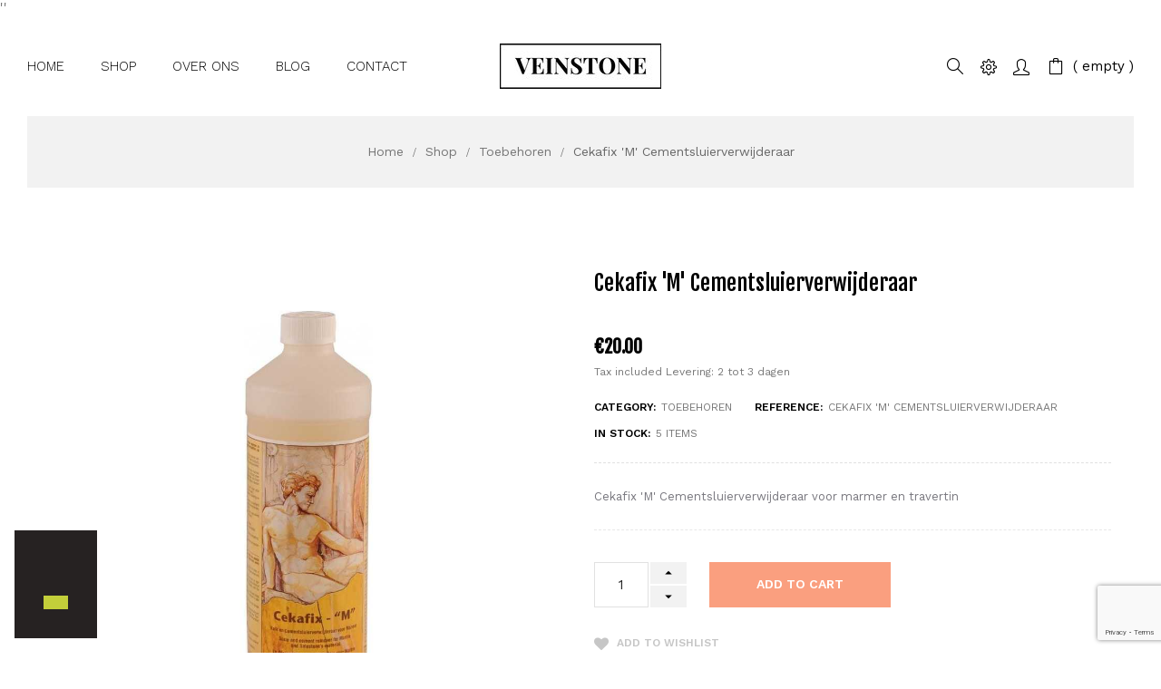

--- FILE ---
content_type: text/html; charset=utf-8
request_url: https://veinstone.be/en/toebehoren/cekafix-m-cementsluierverwijderaar
body_size: 23907
content:
<!doctype html>
<html lang="en-US"  class="default" >

  <head>
    
      
  <meta charset="utf-8">


  <meta http-equiv="x-ua-compatible" content="ie=edge">



        <title>Cekafix &#039;M&#039; Cementsluierverwijderaar </title>
        <meta name="description" content="Cekafix &#039;M&#039; Cementsluierverwijderaar voor marmer en travertin">
                    <meta name="robots" content="index,index">
              <link rel="canonical" href="https://veinstone.be/en/toebehoren/cekafix-m-cementsluierverwijderaar">



  <meta name="viewport" content="width=device-width, initial-scale=1">



  <link rel="icon" type="image/vnd.microsoft.icon" href="https://veinstone.be/img/favicon.ico?1669299079">
  <link rel="shortcut icon" type="image/x-icon" href="https://veinstone.be/img/favicon.ico?1669299079">


  

    <link rel="stylesheet" href="https://veinstone.be/themes/leo_rubik/assets/cache/theme-45449564.css" type="text/css" media="all">



    


    <script type="text/javascript" src="https://veinstone.be/themes/leo_rubik/assets/cache/head-ccdd1563.js" ></script>


  <script type="text/javascript">
        var AdvancedEmailGuardData = {"meta":{"isGDPREnabled":true,"isLegacyOPCEnabled":false,"isLegacyMAModuleEnabled":false,"validationError":null},"settings":{"recaptcha":{"type":"v3","key":"6LfX3X8jAAAAAH1stW4KHVKkNxadvoAu5uS-e4i-","forms":{"contact_us":{"size":"normal","align":"offset","offset":3},"register":{"size":"normal","align":"center","offset":1},"login":{"size":"normal","align":"center","offset":1},"reset_password":{"size":"normal","align":"center","offset":1},"quick_order":{"size":"normal","align":"center","offset":1},"newsletter":{"size":"normal","align":"left","offset":1},"write_review":{"size":"normal","align":"left","offset":1},"notify_when_in_stock":{"size":"normal","align":"left","offset":1},"send_to_friend":{"size":"normal","align":"left","offset":1}},"language":"shop","theme":"light","position":"bottomright","hidden":false,"deferred":false}},"context":{"ps":{"v17":true,"v17pc":true,"v17ch":true,"v16":false,"v161":false,"v15":false},"languageCode":"en","pageName":"product"},"trans":{"genericError":"An error occurred, please try again."}};
        var LEO_COOKIE_THEME = "LEO_RUBIK_PANEL_CONFIG";
        var add_cart_error = "An error occurred while processing your request. Please try again";
        var buttonwishlist_title_add = "Add to Wishlist";
        var buttonwishlist_title_remove = "Remove from WishList";
        var cancel_rating_txt = "Cancel Rating";
        var disable_review_form_txt = "Not exists a criterion to review for this product or this language";
        var dm_hash = "3GU8JRP1F";
        var dm_mode = 0;
        var enable_flycart_effect = 1;
        var enable_notification = 0;
        var isLogged = false;
        var leo_push = 0;
        var leo_token = "9c7b83587f54ee360bca007ff98d9f06";
        var lf_is_gen_rtl = false;
        var lql_ajax_url = "https:\/\/veinstone.be\/en\/module\/leoquicklogin\/leocustomer";
        var lql_is_gen_rtl = false;
        var lql_module_dir = "\/modules\/leoquicklogin\/";
        var lql_myaccount_url = "https:\/\/veinstone.be\/en\/mijn-account";
        var lql_redirect = "";
        var prestashop = {"cart":{"products":[],"totals":{"total":{"type":"total","label":"Total","amount":0,"value":"\u20ac0.00"},"total_including_tax":{"type":"total","label":"Total (tax incl.)","amount":0,"value":"\u20ac0.00"},"total_excluding_tax":{"type":"total","label":"Total (tax excl.)","amount":0,"value":"\u20ac0.00"}},"subtotals":{"products":{"type":"products","label":"Subtotal","amount":0,"value":"\u20ac0.00"},"discounts":null,"shipping":{"type":"shipping","label":"Shipping","amount":0,"value":""},"tax":{"type":"tax","label":"Included taxes","amount":0,"value":"\u20ac0.00"}},"products_count":0,"summary_string":"0 items","vouchers":{"allowed":1,"added":[]},"discounts":[],"minimalPurchase":0,"minimalPurchaseRequired":""},"currency":{"id":1,"name":"Euro","iso_code":"EUR","iso_code_num":"978","sign":"\u20ac"},"customer":{"lastname":null,"firstname":null,"email":null,"birthday":null,"newsletter":null,"newsletter_date_add":null,"optin":null,"website":null,"company":null,"siret":null,"ape":null,"is_logged":false,"gender":{"type":null,"name":null},"addresses":[]},"language":{"name":"English (English)","iso_code":"en","locale":"en-US","language_code":"en-us","is_rtl":"0","date_format_lite":"m\/d\/Y","date_format_full":"m\/d\/Y H:i:s","id":5},"page":{"title":"","canonical":"https:\/\/veinstone.be\/en\/toebehoren\/cekafix-m-cementsluierverwijderaar","meta":{"title":"Cekafix 'M' Cementsluierverwijderaar","description":"Cekafix 'M' Cementsluierverwijderaar voor marmer en travertin","keywords":"","robots":"index"},"page_name":"product","body_classes":{"lang-en":true,"lang-rtl":false,"country-BE":true,"currency-EUR":true,"layout-full-width":true,"page-product":true,"tax-display-enabled":true,"product-id-536":true,"product-Cekafix 'M' Cementsluierverwijderaar":true,"product-id-category-47":true,"product-id-manufacturer-0":true,"product-id-supplier-0":true,"product-available-for-order":true},"admin_notifications":[]},"shop":{"name":"Veinstone B.V.","logo":"https:\/\/veinstone.be\/img\/logo-1669299074.jpg","stores_icon":"https:\/\/veinstone.be\/img\/logo_stores.png","favicon":"https:\/\/veinstone.be\/img\/favicon.ico"},"urls":{"base_url":"https:\/\/veinstone.be\/","current_url":"https:\/\/veinstone.be\/en\/toebehoren\/cekafix-m-cementsluierverwijderaar","shop_domain_url":"https:\/\/veinstone.be","img_ps_url":"https:\/\/veinstone.be\/img\/","img_cat_url":"https:\/\/veinstone.be\/img\/c\/","img_lang_url":"https:\/\/veinstone.be\/img\/l\/","img_prod_url":"https:\/\/veinstone.be\/img\/p\/","img_manu_url":"https:\/\/veinstone.be\/img\/m\/","img_sup_url":"https:\/\/veinstone.be\/img\/su\/","img_ship_url":"https:\/\/veinstone.be\/img\/s\/","img_store_url":"https:\/\/veinstone.be\/img\/st\/","img_col_url":"https:\/\/veinstone.be\/img\/co\/","img_url":"https:\/\/veinstone.be\/themes\/leo_rubik\/assets\/img\/","css_url":"https:\/\/veinstone.be\/themes\/leo_rubik\/assets\/css\/","js_url":"https:\/\/veinstone.be\/themes\/leo_rubik\/assets\/js\/","pic_url":"https:\/\/veinstone.be\/upload\/","pages":{"address":"https:\/\/veinstone.be\/en\/adres","addresses":"https:\/\/veinstone.be\/en\/adressen","authentication":"https:\/\/veinstone.be\/en\/aanmelden","cart":"https:\/\/veinstone.be\/en\/winkelmandje","category":"https:\/\/veinstone.be\/en\/index.php?controller=category","cms":"https:\/\/veinstone.be\/en\/index.php?controller=cms","contact":"https:\/\/veinstone.be\/en\/contact-opnemen","discount":"https:\/\/veinstone.be\/en\/korting","guest_tracking":"https:\/\/veinstone.be\/en\/bestelling-volgen-als-gast","history":"https:\/\/veinstone.be\/en\/besteloverzicht","identity":"https:\/\/veinstone.be\/en\/identiteit","index":"https:\/\/veinstone.be\/en\/","my_account":"https:\/\/veinstone.be\/en\/mijn-account","order_confirmation":"https:\/\/veinstone.be\/en\/order-bevestiging","order_detail":"https:\/\/veinstone.be\/en\/index.php?controller=order-detail","order_follow":"https:\/\/veinstone.be\/en\/bestelling-volgen","order":"https:\/\/veinstone.be\/en\/bestelling","order_return":"https:\/\/veinstone.be\/en\/index.php?controller=order-return","order_slip":"https:\/\/veinstone.be\/en\/bestel-bon","pagenotfound":"https:\/\/veinstone.be\/en\/pagina-niet-gevonden","password":"https:\/\/veinstone.be\/en\/wachtwoord-opvragen","pdf_invoice":"https:\/\/veinstone.be\/en\/index.php?controller=pdf-invoice","pdf_order_return":"https:\/\/veinstone.be\/en\/index.php?controller=pdf-order-return","pdf_order_slip":"https:\/\/veinstone.be\/en\/index.php?controller=pdf-order-slip","prices_drop":"https:\/\/veinstone.be\/en\/aanbiedingen","product":"https:\/\/veinstone.be\/en\/index.php?controller=product","search":"https:\/\/veinstone.be\/en\/zoeken","sitemap":"https:\/\/veinstone.be\/en\/sitemap","stores":"https:\/\/veinstone.be\/en\/winkels","supplier":"https:\/\/veinstone.be\/en\/leverancier","register":"https:\/\/veinstone.be\/en\/aanmelden?create_account=1","order_login":"https:\/\/veinstone.be\/en\/bestelling?login=1"},"alternative_langs":{"nl-nl":"https:\/\/veinstone.be\/nl\/toebehoren\/cekafix-m-cementsluierverwijderaar?category=toebehoren","en-us":"https:\/\/veinstone.be\/en\/toebehoren\/cekafix-m-cementsluierverwijderaar?category=toebehoren"},"theme_assets":"\/themes\/leo_rubik\/assets\/","actions":{"logout":"https:\/\/veinstone.be\/en\/?mylogout="},"no_picture_image":{"bySize":{"cart_default":{"url":"https:\/\/veinstone.be\/img\/p\/en-default-cart_default.jpg","width":80,"height":80},"small_default":{"url":"https:\/\/veinstone.be\/img\/p\/en-default-small_default.jpg","width":100,"height":100},"home_default":{"url":"https:\/\/veinstone.be\/img\/p\/en-default-home_default.jpg","width":400,"height":400},"medium_default":{"url":"https:\/\/veinstone.be\/img\/p\/en-default-medium_default.jpg","width":600,"height":600},"large_default":{"url":"https:\/\/veinstone.be\/img\/p\/en-default-large_default.jpg","width":1000,"height":1000}},"small":{"url":"https:\/\/veinstone.be\/img\/p\/en-default-cart_default.jpg","width":80,"height":80},"medium":{"url":"https:\/\/veinstone.be\/img\/p\/en-default-home_default.jpg","width":400,"height":400},"large":{"url":"https:\/\/veinstone.be\/img\/p\/en-default-large_default.jpg","width":1000,"height":1000},"legend":""}},"configuration":{"display_taxes_label":true,"display_prices_tax_incl":true,"is_catalog":false,"show_prices":true,"opt_in":{"partner":false},"quantity_discount":{"type":"price","label":"Unit price"},"voucher_enabled":1,"return_enabled":0},"field_required":[],"breadcrumb":{"links":[{"title":"Home","url":"https:\/\/veinstone.be\/en\/"},{"title":"Shop","url":"https:\/\/veinstone.be\/en\/shop"},{"title":"Toebehoren","url":"https:\/\/veinstone.be\/en\/toebehoren"},{"title":"Cekafix 'M' Cementsluierverwijderaar","url":"https:\/\/veinstone.be\/en\/toebehoren\/cekafix-m-cementsluierverwijderaar"}],"count":4},"link":{"protocol_link":"https:\/\/","protocol_content":"https:\/\/"},"time":1768627285,"static_token":"9c7b83587f54ee360bca007ff98d9f06","token":"73e9fb37fa8bbf584e2c5b7fc946c5f6","debug":false};
        var prestashopFacebookAjaxController = "https:\/\/veinstone.be\/en\/module\/ps_facebook\/Ajax";
        var psemailsubscription_subscription = "https:\/\/veinstone.be\/en\/module\/ps_emailsubscription\/subscription";
        var review_error = "An error occurred while processing your request. Please try again";
        var show_popup = 0;
        var type_flycart_effect = "fade";
        var url_leoproductattribute = "https:\/\/veinstone.be\/en\/module\/leofeature\/LeoProductAttribute";
        var wishlist_add = "The product was successfully added to your wishlist";
        var wishlist_cancel_txt = "Cancel";
        var wishlist_confirm_del_txt = "Delete selected item?";
        var wishlist_del_default_txt = "Cannot delete default wishlist";
        var wishlist_email_txt = "Email";
        var wishlist_loggin_required = "You must be logged in to manage your wishlist";
        var wishlist_ok_txt = "Ok";
        var wishlist_quantity_required = "You must enter a quantity";
        var wishlist_remove = "The product was successfully removed from your wishlist";
        var wishlist_reset_txt = "Reset";
        var wishlist_send_txt = "Send";
        var wishlist_send_wishlist_txt = "Send wishlist";
        var wishlist_url = "https:\/\/veinstone.be\/en\/module\/leofeature\/mywishlist";
        var wishlist_viewwishlist = "View your wishlist";
      </script>
<script type="text/javascript">
	var choosefile_text = "Choose file";
	var turnoff_popup_text = "Do not show this popup again";

	var size_item_quickview = 90;
	var style_scroll_quickview = 'horizontal';
	
	var size_item_page = 109;
	var style_scroll_page = 'horizontal';
	
	var size_item_quickview_attr = 90;	
	var style_scroll_quickview_attr = 'horizontal';
	
	var size_item_popup = 166;
	var style_scroll_popup = 'vertical';
</script>


  <script type="text/javascript">
	
	var FancyboxI18nClose = "Chiudi";
	var FancyboxI18nNext = "Next";
	var FancyboxI18nPrev = "Previous";
	var current_link = "http://veinstone.be/en/";		
	var currentURL = window.location;
	currentURL = String(currentURL);
	currentURL = currentURL.replace("https://","").replace("http://","").replace("www.","").replace( /#\w*/, "" );
	current_link = current_link.replace("https://","").replace("http://","").replace("www.","");
	var text_warning_select_txt = "Please select One to remove?";
	var text_confirm_remove_txt = "Are you sure to remove footer row?";
	var close_bt_txt = "Chiudi";
	var list_menu = [];
	var list_menu_tmp = {};
	var list_tab = [];
	var isHomeMenu = 0;
	
</script><meta name="google-site-verification" content="5gwHNJJmCjQ7KayE_60OCZmia-BCtjKvm4K3pptcH0E" /><!-- Google tag (gtag.js) -->
<script async src="https://www.googletagmanager.com/gtag/js?id=AW-10800882602"></script>
<script>
  window.dataLayer = window.dataLayer || [];
  function gtag(){dataLayer.push(arguments);}
  gtag('js', new Date());

  gtag('config', 'AW-10800882602');
</script>
<script type="text/javascript" data-keepinline="true">
    if (typeof window.pp !== "object") {
        window.pp = {};
    }
    window.pp.psversion = "1.7.8.9";
    window.pp.version = "3.3.16-R3";
    window.pp.theme = "leo_rubik";
    window.pp.controller = "product";
    window.pp.module = "";
    window.pp.debug = 0;
    window.pp.cfg = {};
        window.pp.decimalSign = ".";
            </script>
    '<script src="//code.jivosite.com/widget/d9CuhYQYjQ" async></script>'

<script type="text/javascript">
	(window.gaDevIds=window.gaDevIds||[]).push('d6YPbH');
	(function(i,s,o,g,r,a,m){i['GoogleAnalyticsObject']=r;i[r]=i[r]||function(){
	(i[r].q=i[r].q||[]).push(arguments)},i[r].l=1*new Date();a=s.createElement(o),
	m=s.getElementsByTagName(o)[0];a.async=1;a.src=g;m.parentNode.insertBefore(a,m)
	})(window,document,'script','https://www.google-analytics.com/analytics.js','ga');

            ga('create', 'UA-107673327-1', 'auto');
                        ga('send', 'pageview');
    
    ga('require', 'ec');
</script>

<!-- @file modules\appagebuilder\views\templates\hook\header -->

<script>
	/**
	 * List functions will run when document.ready()
	 */
	var ap_list_functions = [];
	/**
	 * List functions will run when window.load()
	 */
	var ap_list_functions_loaded = [];

	/**
	 * List functions will run when document.ready() for theme
	 */

	var products_list_functions = [];
</script>


<script type='text/javascript'>
	var leoOption = {
		category_qty:1,
		product_list_image:0,
		product_one_img:1,
		productCdown: 1,
		productColor: 0,
		homeWidth: 400,
		homeheight: 400,
	}

	ap_list_functions.push(function(){
		if (typeof $.LeoCustomAjax !== "undefined" && $.isFunction($.LeoCustomAjax)) {
			var leoCustomAjax = new $.LeoCustomAjax();
			leoCustomAjax.processAjax();
		}
	});
</script>
    <script>
        window.addEventListener("load", function(){
            window.cookieconsent.initialise({
                "palette": {
                    "popup": {
                        "background": "#262222",
                        "text": "#e0d4d4"
                    },
                    "button": {
                                                "background": "#c3cf3a",
                        "text": "#0d0b0b"
                                            }
                },
                                                                                                "position": "bottom-left",
                                                "content": {
                    "message": "",
                    "dismiss": "",
                    "link": "",
                    "href": "https://veinstone.be/en/content/privacy-and-cookie-policy"
                                    }
            })});
    </script>


    <meta id="js-rcpgtm-tracking-config" data-tracking-data="%7B%22gtm%22%3A%7B%22tracking_id%22%3A%22GTM-MJQPV4B%22%2C%22is_disable_tracking%22%3Afalse%7D%2C%22gua%22%3A%7B%22tracking_id%22%3A%22%22%2C%22site_speed_sample_rate%22%3A1%2C%22is_data_import%22%3Afalse%2C%22is_anonymize_ip%22%3Afalse%2C%22is_user_id%22%3Afalse%2C%22is_link_attribution%22%3Afalse%2C%22cross_domain_list%22%3A%5B%5D%2C%22dimensions%22%3A%7B%22ecomm_prodid%22%3A1%2C%22ecomm_pagetype%22%3A2%2C%22ecomm_totalvalue%22%3A3%2C%22dynx_itemid%22%3A4%2C%22dynx_itemid2%22%3A5%2C%22dynx_pagetype%22%3A6%2C%22dynx_totalvalue%22%3A7%7D%7D%2C%22ga4%22%3A%7B%22tracking_id%22%3A%22%22%2C%22is_data_import%22%3Afalse%7D%2C%22gads%22%3A%7B%22tracking_id%22%3A%22%22%2C%22merchant_id%22%3A%22%22%2C%22conversion_labels%22%3A%7B%22create_account%22%3A%22%22%2C%22product_view%22%3A%22%22%2C%22add_to_cart%22%3A%22%22%2C%22begin_checkout%22%3A%22%22%2C%22purchase%22%3A%22%22%7D%7D%2C%22gfeeds%22%3A%7B%22retail%22%3A%7B%22is_enabled%22%3Afalse%2C%22prefix%22%3A%22%22%2C%22variant%22%3A%22%22%7D%2C%22custom%22%3A%7B%22is_enabled%22%3Afalse%2C%22is_id2%22%3Afalse%2C%22prefix%22%3A%22%22%2C%22variant%22%3A%22%22%7D%7D%2C%22optimize%22%3A%7B%22tracking_id%22%3A%22%22%2C%22is_async%22%3Afalse%2C%22hiding_class_name%22%3A%22optimize-loading%22%2C%22hiding_timeout%22%3A3000%7D%2C%22bing%22%3A%7B%22tracking_id%22%3A%22%22%2C%22feed_prefix%22%3A%22%22%2C%22feed_variant%22%3A%22%22%7D%2C%22facebook%22%3A%7B%22tracking_id%22%3A%22%22%2C%22feed_prefix%22%3A%22%22%2C%22feed_variant%22%3A%22%22%7D%2C%22twitter%22%3A%7B%22tracking_id%22%3A%22%22%7D%2C%22criteo%22%3A%7B%22tracking_id%22%3A%22%22%2C%22feed_prefix%22%3A%22%22%2C%22feed_variant%22%3A%22%22%7D%2C%22context%22%3A%7B%22browser%22%3A%7B%22device_type%22%3A1%7D%2C%22localization%22%3A%7B%22id_country%22%3A3%2C%22country_code%22%3A%22BE%22%2C%22id_currency%22%3A1%2C%22currency_code%22%3A%22EUR%22%2C%22id_lang%22%3A5%2C%22lang_code%22%3A%22en%22%7D%2C%22page%22%3A%7B%22controller_name%22%3A%22product%22%2C%22products_per_page%22%3A12%2C%22category%22%3A%5B%5D%2C%22search_term%22%3A%22%22%7D%2C%22shop%22%3A%7B%22id_shop%22%3A1%2C%22shop_name%22%3A%22My%20shop%22%2C%22base_dir%22%3A%22https%3A%2F%2Fveinstone.be%2F%22%7D%2C%22tracking_module%22%3A%7B%22module_name%22%3A%22rcpgtagmanager%22%2C%22checkout_module%22%3A%7B%22module%22%3A%22default%22%2C%22controller%22%3A%22order%22%7D%2C%22service_version%22%3A%2217%22%2C%22token%22%3A%229646cdfb6c831171e8fd5d99b243c56e%22%7D%2C%22user%22%3A%5B%5D%7D%7D">
    <script type="text/javascript" data-keepinline="true" data-cfasync="false" src="/modules/rcpgtagmanager/views/js/hook/trackingClient.bundle.js"></script>




    
            <meta property="og:type" content="product">
        <meta property="og:url" content="https://veinstone.be/en/toebehoren/cekafix-m-cementsluierverwijderaar">
        <meta property="og:title" content="Cekafix &#039;M&#039; Cementsluierverwijderaar ">
        <meta property="og:site_name" content="Veinstone B.V.">
        <meta property="og:description" content="Cekafix &#039;M&#039; Cementsluierverwijderaar voor marmer en travertin">
        <meta property="og:image" content="https://veinstone.be/965-large_default/cekafix-m-cementsluierverwijderaar.jpg">
          <meta property="product:pretax_price:amount" content="16.528925">
    <meta property="product:pretax_price:currency" content="EUR">
    <meta property="product:price:amount" content="20">
    <meta property="product:price:currency" content="EUR">
      <meta property="product:weight:value" content="1.000000">
  <meta property="product:weight:units" content="kg">
            <meta name="twitter:title" content="Cekafix &#039;M&#039; Cementsluierverwijderaar ">
        <meta name="twitter:description" content="Cekafix &#039;M&#039; Cementsluierverwijderaar voor marmer en travertin">
        <meta name="twitter:image" content="">
        <meta name="twitter:card" content="summary_large_image">
                                    <meta name="google-site-verification" content="5gwHNJJmCjQ7KayE_60OCZmia-BCtjKvm4K3pptcH0E" />
                    <script type='application/ld+json' class='ets-seo-schema-graph--main'>
            {"@context":"https://schema.org","@graph":[{"@type":"WebSite","@id":"https://veinstone.be/#website","url":"https://veinstone.be/","name":"Veinstone B.V.","potentialAction":{"@type":"SearchAction","target":"https://veinstone.be/search?s={search_term_string}","query-input":"required name=search_term_string"}},{"@type":"BreadcrumbList","@id":"https://veinstone.be/#breadcrumb","itemListElement":[{"@type":"ListItem","position":1,"item":{"@type":"WebPage","name":"Home","@id":"https://veinstone.be/en/","url":"https://veinstone.be/en/"}},{"@type":"ListItem","position":2,"item":{"@type":"WebPage","name":"Toebehoren","@id":"https://veinstone.be/en/toebehoren","url":"https://veinstone.be/en/toebehoren"}},{"@type":"ListItem","position":3,"item":{"@type":"WebPage","name":"Cekafix 'M' Cementsluierverwijderaar","@id":"https://veinstone.be/en/toebehoren/cekafix-m-cementsluierverwijderaar","url":"https://veinstone.be/en/toebehoren/cekafix-m-cementsluierverwijderaar"}}]}]}
        </script>
    
  </head>

  <body id="product" class="lang-en country-be currency-eur layout-full-width page-product tax-display-enabled product-id-536 product-cekafix-m-cementsluierverwijderaar product-id-category-47 product-id-manufacturer-0 product-id-supplier-0 product-available-for-order  has-breadcrumb">

    
      <script type="text/javascript">
    
    var shippingCarrierId = "8";
    // Get the modal
    var parcelshopAddress = false;
    if (parcelshopAddress !== "") {
        var parcelshopId = "";
    }
    var addressId = 0;
    var baseUrl = 'http://veinstone.be/';
    var baseApiUrl = 'https://api.wearewuunder.com/';
    var availableCarriers ='dpd,dhl,postnl';
var innerHtml = 'Click here to select your parcelshop';
var parcelshopHtmlPrefix = '<br/><strong>Current parcelshop:</strong><br/>';
var parcelshopSelectDifferent = 'Click here to select a different parcelshop'; 
</script>





    

    <main id="page">
      
              
      <header id="header">
          
            
  <div class="header-banner">
            <div class="inner"></div>
      </div>



  <nav class="header-nav">
    <div class="topnav">
              <div class="inner"></div>
          </div>
    <div class="bottomnav">
              <div class="inner"></div>
          </div>
  </nav>



  <div class="header-top">
          <div class="inner"><!-- @file modules\appagebuilder\views\templates\hook\ApRow -->
    <div        class="row box-top-header ApRow  has-bg bg-boxed"
                            style="background: no-repeat;"        data-bg_data=" no-repeat"        >
                                            <!-- @file modules\appagebuilder\views\templates\hook\ApColumn -->
<div    class="col-xl-5 col-lg-5 col-md-3 col-sm-3 col-xs-3 col-sp-3 left-top-header menu-float ApColumn "
	    >
                    <!-- @file modules\appagebuilder\views\templates\hook\ApSlideShow -->
<div id="memgamenu-form_7307039270747030" class="ApMegamenu">
			    
                <nav data-megamenu-id="7307039270747030" class="leo-megamenu cavas_menu navbar navbar-default enable-canvas " role="navigation">
                            <!-- Brand and toggle get grouped for better mobile display -->
                            <div class="navbar-header">
                                    <button type="button" class="navbar-toggler hidden-lg-up" data-toggle="collapse" data-target=".megamenu-off-canvas-7307039270747030">
                                            <span class="sr-only">Toggle navigation</span>
                                            &#9776;
                                            <!--
                                            <span class="icon-bar"></span>
                                            <span class="icon-bar"></span>
                                            <span class="icon-bar"></span>
                                            -->
                                    </button>
                            </div>
                            <!-- Collect the nav links, forms, and other content for toggling -->
                                                        <div class="leo-top-menu collapse navbar-toggleable-md megamenu-off-canvas megamenu-off-canvas-7307039270747030"><ul class="nav navbar-nav megamenu horizontal">    <li data-menu-type="controller" class="nav-item   leo-1" >
        <a class="nav-link has-category" href="https://veinstone.be/en/" target="_self">
                            
                            <span class="menu-title">Home</span>
                                                        </a>
    </li>
    <li data-menu-type="url" class="nav-item   leo-1" >
        <a class="nav-link has-category" href="https://veinstone.be/shop" target="_self">
                            
                            <span class="menu-title">Shop</span>
                                                        </a>
    </li>
    <li data-menu-type="cms" class="nav-item   leo-1" >
        <a class="nav-link has-category" href="https://veinstone.be/en/content/over-ons" target="_self">
                            
                            <span class="menu-title">Over ons</span>
                                                        </a>
    </li>
    <li data-menu-type="url" class="nav-item   leo-1" >
        <a class="nav-link has-category" href="https://veinstone.be/en/blog.html" target="_self">
                            
                            <span class="menu-title"> Blog </span>
                                                        </a>
    </li>
    <li data-menu-type="controller" class="nav-item   leo-1" >
        <a class="nav-link has-category" href="https://veinstone.be/en/contact-opnemen" target="_self">
                            
                            <span class="menu-title">Contact</span>
                                                        </a>
    </li>
</ul></div>
            </nav>
<script type="text/javascript">
	list_menu_tmp.id = '7307039270747030';
	list_menu_tmp.type = 'horizontal';
	list_menu_tmp.show_cavas =1;
	list_menu_tmp.list_tab = list_tab;
	list_menu.push(list_menu_tmp);
	list_menu_tmp = {};	
	list_tab = {};
</script>
    
	</div>

    </div><!-- @file modules\appagebuilder\views\templates\hook\ApColumn -->
<div    class="col-xl-2 col-lg-2 col-md-12 col-sm-12 col-xs-12 col-sp-12 center-top-header ApColumn "
	    >
                    <!-- @file modules\appagebuilder\views\templates\hook\ApGenCode -->

	<a href="https://veinstone.be/" title="Veinstone B.V." class="logo "><img class="img-fluid" src="https://veinstone.be/img/logo-1669299074.jpg" alt="Veinstone B.V."/></a>

    </div><!-- @file modules\appagebuilder\views\templates\hook\ApColumn -->
<div    class="col-xl-5 col-lg-5 col-md-9 col-sm-9 col-xs-9 col-sp-9 right-top-header popup-search hidden-title-popup hidden-arrow-popup ApColumn "
	    >
                    <!-- @file modules\appagebuilder\views\templates\hook\ApModule -->
<!-- Block search module TOP -->
<div id="search_widget" class="search-widget js-dropdown popup-over" data-search-controller-url="//veinstone.be/en/zoeken">
	<a href="javascript:void(0)" data-toggle="dropdown" class="float-xs-right popup-title">
	    <i class="fa fa-search search"></i>
	</a>
	<form method="get" action="//veinstone.be/en/zoeken" class="popup-content dropdown-menu">
		<input type="hidden" name="controller" value="search">
		<input type="text" name="s" value="" placeholder="Search our catalog" aria-label="Search">
		<button type="submit">
			<i class="fa fa-search search"></i>
		</button>
	</form>
</div>
<!-- /Block search module TOP -->
<!-- @file modules\appagebuilder\views\templates\hook\ApModule -->
<!-- Block languages module -->
<div id="leo_block_top" class="popup-over leo_block_top dropdown js-dropdown">
    <a href="javascript:void(0)" data-toggle="dropdown" class="popup-title" title="Setting">
	    <i class="icon icon-settings"></i>
	    <span class="text-title">Setting</span>
	    <i class="icon-arrow-down fa fa-angle-down"></i>
	 </a>    
	<div class="popup-content dropdown-menu">
		<div class="language-selector">
			<p>Language:</p>
			<ul class="link">
						          	<li >
		            	<a href="https://veinstone.be/nl/toebehoren/cekafix-m-cementsluierverwijderaar">
		            		<img src="/img/l/2.jpg" alt="nl" width="16" height="11" />
		            	</a>
		          	</li>
		        		          	<li  class="current" >
		            	<a href="https://veinstone.be/en/toebehoren/cekafix-m-cementsluierverwijderaar">
		            		<img src="/img/l/5.jpg" alt="en" width="16" height="11" />
		            	</a>
		          	</li>
		        			</ul>
		</div>
		<div class="currency-selector">
			<p>Currency:</p>
			<ul class="link">
						        	<li  class="current" >
		          		<a title="Euro" rel="nofollow" href="https://veinstone.be/en/toebehoren/cekafix-m-cementsluierverwijderaar?SubmitCurrency=1&amp;id_currency=1">€</a>
		        	</li>
		      				</ul>
		</div>
			</div>
</div>

<!-- /Block languages module -->
<!-- @file modules\appagebuilder\views\templates\hook\ApModule -->
<div class="userinfo-selector links dropdown js-dropdown popup-over ">
  <a href="javascript:void(0)" data-toggle="dropdown" class="popup-title" title="Account">
    <i class="icon fa fa-user"></i>
    <span class="text-title">Account</span>
    <i class="icon-arrow-down fa fa-sort-down"></i>
 </a>
  <ul class="popup-content dropdown-menu user-info">
          <li>
        <a
          class="signin dropdown-item"
          href="https://veinstone.be/en/aanmelden?back=https%3A%2F%2Fveinstone.be%2Fen%2Ftoebehoren%2Fcekafix-m-cementsluierverwijderaar"
          title="Log in to your customer account"
          rel="nofollow"
        >
          <span>Sign in</span>
        </a>
      </li>
        <li class="my-account">
      <a
        class="myacount dropdown-item"
        href="https://veinstone.be/en/mijn-account"
        title="My account"
        rel="nofollow"
      >
        <span>My account</span>
      </a>
    </li>
        	<li>
        <a
          class="ap-btn-wishlist dropdown-item"
          href="//veinstone.be/en/module/leofeature/mywishlist"
          title="Wishlist"
          rel="nofollow"
        >
          <span>Wishlist <span class="ap-total-wishlist ap-total"></span></span>
        </a>
       </li>
            <li class="check-out">
      <a
        class="checkout dropdown-item"
        href="//veinstone.be/en/winkelmandje?action=show"
        title="Checkout"
        rel="nofollow"
      >
        <span>Checkout</span>
      </a>
    </li>
  </ul>
</div><!-- @file modules\appagebuilder\views\templates\hook\ApModule -->
<div id="cart-block">
  <div class="blockcart cart-preview leo-blockcart show-leo-loading  inactive" data-refresh-url="//veinstone.be/en/module/ps_shoppingcart/ajax">
    <div class="header">
              <i class="shopping-cart fa fa-shopping-cart" aria-hidden="true"></i>
        <span class="title-cart">My Cart</span>
        <span class="cart-products-count">
                      <span class="empty">
              <span class="zero">0</span>
              <span class="cart-empty-title">empty</span>
            </span>
                  </span>
          </div>
  </div>
</div>

    </div>            </div>
    </div>
          </div>
  
          
      </header>
      
        
<aside id="notifications">
  <div class="container">
    
    
    
      </div>
</aside>
      
      <section id="wrapper">
      	
        
          <nav data-depth="4" class="breadcrumb">
  <div class="container">
    <ol>
      
                        
                    <li>
              <a href="https://veinstone.be/en/">
                <span>Home</span>
              </a>
            </li>
	          
                                
                    <li>
              <a href="https://veinstone.be/en/shop">
                <span>Shop</span>
              </a>
            </li>
	          
                                
                    <li>
              <a href="https://veinstone.be/en/toebehoren">
                <span>Toebehoren</span>
              </a>
            </li>
	          
                                
                        <li>
              <span>Cekafix &#039;M&#039; Cementsluierverwijderaar</span>
            </li>
                  
                    
    </ol>
  </div>
</nav>
        
                  <div class="container">
                  <div class="row">
            

            
  <div id="content-wrapper" class="col-lg-12 col-xs-12 js-content-wrapper">
    
    

      
<section id="main" class="product-detail  product-image-thumbs product-thumbs-bottom" itemscope itemtype="https://schema.org/Product">
  <meta itemprop="url" content="https://veinstone.be/en/toebehoren/cekafix-m-cementsluierverwijderaar"><div class="row"><div class="col-xl-6 col-lg-6 col-md-6 col-sm-12 col-xs-12 col-sp-12">

  <section class="page-content" id="content" data-templateview="bottom" data-numberimage="5" data-numberimage1200="4" data-numberimage992="5" data-numberimage768="4" data-numberimage576="3" data-numberimage480="2" data-numberimage360="2" data-templatemodal="1" data-templatezoomtype="out" data-zoomposition="right" data-zoomwindowwidth="400" data-zoomwindowheight="400">
    
      <div class="images-container">
        

          
            <div class="product-cover">
              
                <ul class="product-flags">
                                  </ul>
              
                              <img id="zoom_product" data-type-zoom="" class="js-qv-product-cover img-fluid" src="https://veinstone.be/965-large_default/cekafix-m-cementsluierverwijderaar.jpg" alt="" title="" itemprop="image">
                <div class="layer hidden-sm-down" data-toggle="modal" data-target="#product-modal">
                  <i class="material-icons zoom-in">&#xE8FF;</i>
                </div>
                          </div>
          

          
            <div id="thumb-gallery" class="product-thumb-images">
                                                <div class="thumb-container  active ">
                    <a href="javascript:void(0)" data-image="https://veinstone.be/965-large_default/cekafix-m-cementsluierverwijderaar.jpg" data-zoom-image="https://veinstone.be/965-large_default/cekafix-m-cementsluierverwijderaar.jpg"> 
                      <img
                        class="thumb js-thumb  selected "
                        data-image-medium-src="https://veinstone.be/965-medium_default/cekafix-m-cementsluierverwijderaar.jpg"
                        data-image-large-src="https://veinstone.be/965-large_default/cekafix-m-cementsluierverwijderaar.jpg"
                        src="https://veinstone.be/965-home_default/cekafix-m-cementsluierverwijderaar.jpg"
                        alt=""
                        title=""
                        itemprop="image"
                      >
                    </a>
                  </div>
                                          </div>
            
                      

        
        
      </div>
    
  </section>



  <div class="modal fade js-product-images-modal leo-product-modal" id="product-modal" data-thumbnails=".product-images-536">
  <div class="modal-dialog" role="document">
    <div class="modal-content">
      <div class="modal-body">
                <figure>
                      <img
              class="js-modal-product-cover product-cover-modal"
              width="1000"
              src="https://veinstone.be/965-large_default/cekafix-m-cementsluierverwijderaar.jpg"
                              alt="Cekafix &#039;M&#039; Cementsluierverwijderaar"
                            height="1000"
            >
                    <figcaption class="image-caption">
          
            <div id="product-description-short"><p>Cekafix 'M' Cementsluierverwijderaar voor marmer en travertin</p></div>
          
        </figcaption>
        </figure>
        <aside id="thumbnails" class="thumbnails js-thumbnails product-images product-images-536 text-sm-center">
          
                              <div class="thumb-container js-thumb-container">
                  <img
                      data-image-large-src="https://veinstone.be/965-large_default/cekafix-m-cementsluierverwijderaar.jpg"
                      class="thumb js-modal-thumb"
                      src="https://veinstone.be/965-home_default/cekafix-m-cementsluierverwijderaar.jpg"
                                              alt="Cekafix &#039;M&#039; Cementsluierverwijderaar"
                                            width="400"
                     
                    >
                </div>
                          
        </aside>
      </div>
    </div><!-- /.modal-content -->
  </div><!-- /.modal-dialog -->
</div><!-- /.modal -->

                            </div><div class="col-xl-6 col-lg-6 col-md-6 col-sm-12 col-xs-12 col-sp-12">

	
		<h1 class="h1 product-detail-name" itemprop="name">Cekafix &#039;M&#039; Cementsluierverwijderaar</h1>
	

<div id="leo_product_reviews_block_extra" class="no-print" >
	
		<div class="reviews_note clearfix" style="display: none;">
			
			<span>Rating&nbsp;</span>
			<div class="star_content clearfix">
															<div class="star"></div>
																				<div class="star"></div>
																				<div class="star"></div>
																				<div class="star"></div>
																				<div class="star"></div>
													
			</div>
		</div>
	<ul class="reviews_advices">
							<li class="">
				<a class="open-review-form" href="javascript:void(0)" data-id-product="536" data-is-logged="" data-product-link="https://veinstone.be/en/toebehoren/cekafix-m-cementsluierverwijderaar">
					<i class="material-icons">&#xE150;</i>
					Write a review
				</a>
			</li>
			</ul>
</div>

	  <div class="product-prices js-product-prices">
    

    
      <div
        class="product-price h5 ">
        <div class="current-price">
          <span class='current-price-value' content="20">
                                      €20.00                      </span>
          
          
                      

                  </div>

        
                  
      </div>
    

    
          

    
          

    
          

    

    <div class="tax-shipping-delivery-label">
              Tax included
            
      
                              <span class="delivery-information">Levering: 2 tot 3 dagen</span>
                        </div>
  </div>

  <div class="more-infor-product category-default">
    <label>Category:</label> <a href="https://veinstone.be/en/toebehoren" title="Toebehoren">Toebehoren</a>
  </div>
  <div class="more-infor-product reference">
    <label>Reference:</label> <span>Cekafix &#039;M&#039; Cementsluierverwijderaar</span>
  </div>
  <div class="more-infor-product product-quantities">
    <label class="label">In stock:</label> <span data-stock="5" data-allow-oosp="0">5 Items</span>
  </div>

  <div id="product-description-short-536" class="description-short" itemprop="description"><p>Cekafix 'M' Cementsluierverwijderaar voor marmer en travertin</p></div>

<div class="product-actions">
  
    <form action="https://veinstone.be/en/winkelmandje" method="post" id="add-to-cart-or-refresh">
      
      <input type="hidden" name="token" value="9c7b83587f54ee360bca007ff98d9f06">
      <input type="hidden" name="id_product" value="536" id="product_page_product_id">
      <input type="hidden" name="id_customization" value="0" id="product_customization_id">

      
        <div class="product-variants js-product-variants">
  </div>
      

      
              

      
        <section class="product-discounts js-product-discounts">
  </section>
      

      
        <div class="product-add-to-cart js-product-add-to-cart">
      
      <div class="product-quantity">
        <span class="control-label">Quantity</span>
        <div class="qty">
          <input
            type='text'
            name="qty"
            id="quantity_wanted"
            inputmode="numeric"
            pattern="[0-9]*"
                          value="1" data-value="1"
              min="1"
                        class="input-group"
	    aria-label="Quantity"
          />
        </div>
        <div class="add">
          <button
            class="btn btn-primary add-to-cart"
            data-button-action="add-to-cart"
            type="submit"
                      >
            <i class="fa fa-shopping-cart"></i>
            Add to cart
          </button>
        </div>
      </div>
      <div class="wishlist-compare">
        <div class="wishlist">
			<a class="leo-wishlist-button btn-product btn" href="#" data-id-wishlist="" data-id-product="536" data-id-product-attribute="0" title="Add to Wishlist">
			<span class="leo-wishlist-bt-loading cssload-speeding-wheel"></span>
			<span class="leo-wishlist-bt-content">
				<i class="icon-wishlist"></i>
				<span>Add to Wishlist</span>
			</span>
		</a>
	</div>
        
      </div>
      <div id="mollie-applepay-direct-button"></div>

      
                  <span id="product-availability" class="js-product-availability">
                          <i class="material-icons rtl-no-flip product-available"></i>
                        Op voorraad
          </span>
              
    

    
    
          
  </div>
      

      
        <input class="product-refresh ps-hidden-by-js" name="refresh" type="submit" value="Refresh">
      
    </form>
  
</div>

  

                            </div><div class="col-xl-12 col-lg-12 col-md-12 col-sm-12 col-xs-12 col-sp-12">

	<div class="product-additional-info js-product-additional-info">
  

      <div class="social-sharing">
      <span>Share</span>
      <ul>
                  <li class="facebook icon-gray"><a href="https://www.facebook.com/sharer.php?u=https%3A%2F%2Fveinstone.be%2Fen%2Ftoebehoren%2Fcekafix-m-cementsluierverwijderaar" class="text-hide" title="Share" target="_blank" rel="noopener noreferrer">Share</a></li>
                  <li class="twitter icon-gray"><a href="https://twitter.com/intent/tweet?text=Cekafix+%5C%27M%5C%27+Cementsluierverwijderaar https%3A%2F%2Fveinstone.be%2Fen%2Ftoebehoren%2Fcekafix-m-cementsluierverwijderaar" class="text-hide" title="Tweet" target="_blank" rel="noopener noreferrer">Tweet</a></li>
                  <li class="pinterest icon-gray"><a href="https://www.pinterest.com/pin/create/button/?media=https%3A%2F%2Fveinstone.be%2F965%2Fcekafix-m-cementsluierverwijderaar.jpg&amp;url=https%3A%2F%2Fveinstone.be%2Fen%2Ftoebehoren%2Fcekafix-m-cementsluierverwijderaar" class="text-hide" title="Pinterest" target="_blank" rel="noopener noreferrer">Pinterest</a></li>
              </ul>
    </div>
  

</div>


	<div class="product-tabs tabs">
	  	<ul class="nav nav-tabs" role="tablist">
		    		    	<li class="nav-item">
				   <a
					 class="nav-link active js-product-nav-active"
					 data-toggle="tab"
					 href="#description"
					 role="tab"
					 aria-controls="description"
					  aria-selected="true">Description</a>
				</li>
	    			    <li class="nav-item">
				<a
				  class="nav-link"
				  data-toggle="tab"
				  href="#product-details"
				  role="tab"
				  aria-controls="product-details"
				  >Product Details</a>
			</li>
		    		    				<li class="nav-item">
	  <a class="nav-link leo-product-show-review-title" data-toggle="tab" href="#leo-product-show-review-content">Reviews</a>
	</li>


	  	</ul>

	  	<div class="tab-content" id="tab-content">
		   	<div class="tab-pane fade in active js-product-tab-active " id="description" role="tabpanel">
		     	
		       		<div class="product-description"><p>Cekafix M is een reiniger die natuursteen op alkalische wijze reinigt en ontdoet van alle soorten vervuiling. Het is geschikt voor het verwijderen van cementsluier en het periodiek reinigen (0-beurt) van alle natuursteen, betonvloeren en composiet oppervlakken.</p>
<p></p>
<p>Lees de gebruiksaanwijzing goed. Twijfelt u? Bel ons, we adviseren en informeren u graag. Gaat u het product gebruiken? Test het dan eerst op een onopvallende plaats. </p>
<p></p>
<p>Komt u er zelf niet uit? U kunt uw vloer door een professional laten bewerken met de onderhoudsproducten. Neem hiervoor contact op met: <br /><br /></p>
<p><strong>Samenstelling:</strong></p>
<p>Cekafix M is een geconcentreerde kalkoplosser zonder zuren en andere agressieve bestanddelen. Hierdoor is het uitermate geschikt voor alle soorten natuursteen.</p>
<p></p>
<p><strong>Toepassing:<br /></strong>Kalkaanslag: Cekafix M verwijdert op neutrale wijze kalkaanslag en zouten. Voor een grondige basisreiniging is een dosering van 1:1 tot maximaal 1:10. Voor de dagelijkse reiniging volstaat een dosering van 1:100. De aanwezige kalk besproeien en kort in laten werken. Met spons nawrijven. Bij dagelijkse toepassing is licht opwrijven voldoende.</p>
<p>Vetaanslag: Vetten op natte ondergronden zijn altijd met kalk vermengd. Reinig deze op de bovenstaande wijze. Op deze wijze kunnen ook andere vervuilingen zoals, roest, gips, oxidatie, gips en andere anorganische vervuilingen worden verwijderd.</p>
<p>Inloopvervuiling: Sterk afhankelijk van soort gesteente en aard van vervuiling. Als richtlijn geldt een verdunning van 1:50</p>
<p>Marmervloeren: Marmer, Terrazzo en andere stenen vloeren, verdunning afhankelijk van de vervuiling, dosering 1:50 tot 1:100. Onderhoud: Marmoline vloerzeep een neutrale dagelijkse reiniger welke er zorg voor draagt dat het gesteente niet zo snel wordt herbevuilt.</p>
<p>Noppen en andere kunststof vloeren: Cekafix M is hier te gebruiken als intensieve en dagelijkse reiniger. Het product is ongevaarlijk voor de ondergronden en het beschermende laagje zorgt voor een optimaal verzorgd uiterlijk van de vloer. Het laagje is regenererend, wat inhoudt dat er geen opbouw van product plaatsvindt.</p>
<p></p>
<p></p>
<p><strong>Eigenschappen:<br /></strong>Cekafix M is een laagschuimend product waardoor het machinaal toepasbaar is. Het is zuurvrij, er vindt geen laagopbouw plaats en is geschikt als grondige reiniger. Het product is regenererend, zuinig in gebruik en is toepasbaar als dagelijkse en/of periodieke reiniger.</p>
<p></p></div>
		     	
		   	</div>

		   	
		     	<div class="js-product-details tab-pane fade"
     id="product-details"
     data-product="{&quot;id_shop_default&quot;:&quot;1&quot;,&quot;id_manufacturer&quot;:&quot;0&quot;,&quot;id_supplier&quot;:&quot;0&quot;,&quot;reference&quot;:&quot;Cekafix &#039;M&#039; Cementsluierverwijderaar&quot;,&quot;is_virtual&quot;:&quot;0&quot;,&quot;delivery_in_stock&quot;:&quot;Levering: 2 tot 3 dagen&quot;,&quot;delivery_out_stock&quot;:&quot;Levering: 3 tot 6 weken&quot;,&quot;id_category_default&quot;:&quot;47&quot;,&quot;on_sale&quot;:&quot;0&quot;,&quot;online_only&quot;:&quot;0&quot;,&quot;ecotax&quot;:0,&quot;minimal_quantity&quot;:1,&quot;low_stock_threshold&quot;:null,&quot;low_stock_alert&quot;:&quot;0&quot;,&quot;price&quot;:&quot;\u20ac20.00&quot;,&quot;unity&quot;:&quot;&quot;,&quot;unit_price_ratio&quot;:&quot;0.000000&quot;,&quot;additional_shipping_cost&quot;:&quot;0.000000&quot;,&quot;customizable&quot;:&quot;0&quot;,&quot;text_fields&quot;:&quot;0&quot;,&quot;uploadable_files&quot;:&quot;0&quot;,&quot;redirect_type&quot;:&quot;404&quot;,&quot;id_type_redirected&quot;:&quot;0&quot;,&quot;available_for_order&quot;:&quot;1&quot;,&quot;available_date&quot;:&quot;0000-00-00&quot;,&quot;show_condition&quot;:&quot;0&quot;,&quot;condition&quot;:&quot;new&quot;,&quot;show_price&quot;:&quot;1&quot;,&quot;indexed&quot;:&quot;1&quot;,&quot;visibility&quot;:&quot;both&quot;,&quot;cache_default_attribute&quot;:&quot;0&quot;,&quot;advanced_stock_management&quot;:&quot;0&quot;,&quot;date_add&quot;:&quot;2022-02-22 17:01:48&quot;,&quot;date_upd&quot;:&quot;2024-05-01 12:11:48&quot;,&quot;pack_stock_type&quot;:&quot;3&quot;,&quot;meta_description&quot;:&quot;&quot;,&quot;meta_keywords&quot;:&quot;&quot;,&quot;meta_title&quot;:&quot;&quot;,&quot;link_rewrite&quot;:&quot;cekafix-m-cementsluierverwijderaar&quot;,&quot;name&quot;:&quot;Cekafix &#039;M&#039; Cementsluierverwijderaar&quot;,&quot;description&quot;:&quot;&lt;p&gt;Cekafix M is een reiniger die natuursteen op alkalische wijze reinigt en ontdoet van alle soorten vervuiling. Het is geschikt voor het verwijderen van cementsluier en het periodiek reinigen (0-beurt) van alle natuursteen, betonvloeren en composiet oppervlakken.&lt;\/p&gt;\n&lt;p&gt;&lt;\/p&gt;\n&lt;p&gt;Lees de gebruiksaanwijzing goed. Twijfelt u? Bel ons, we adviseren en informeren u graag. Gaat u het product gebruiken? Test het dan eerst op een onopvallende plaats.\u00a0&lt;\/p&gt;\n&lt;p&gt;&lt;\/p&gt;\n&lt;p&gt;Komt u er zelf niet uit? U kunt uw vloer door een professional laten bewerken met de onderhoudsproducten. Neem hiervoor contact op met:\u00a0&lt;br \/&gt;&lt;br \/&gt;&lt;\/p&gt;\n&lt;p&gt;&lt;strong&gt;Samenstelling:&lt;\/strong&gt;&lt;\/p&gt;\n&lt;p&gt;Cekafix M is een geconcentreerde kalkoplosser zonder zuren en andere agressieve bestanddelen. Hierdoor is het uitermate geschikt voor alle soorten natuursteen.&lt;\/p&gt;\n&lt;p&gt;&lt;\/p&gt;\n&lt;p&gt;&lt;strong&gt;Toepassing:&lt;br \/&gt;&lt;\/strong&gt;Kalkaanslag: Cekafix M verwijdert op neutrale wijze kalkaanslag en zouten. Voor een grondige basisreiniging is een dosering van 1:1 tot maximaal 1:10. Voor de dagelijkse reiniging volstaat een dosering van 1:100. De aanwezige kalk besproeien en kort in laten werken. Met spons nawrijven. Bij dagelijkse toepassing is licht opwrijven voldoende.&lt;\/p&gt;\n&lt;p&gt;Vetaanslag: Vetten op natte ondergronden zijn altijd met kalk vermengd. Reinig deze op de bovenstaande wijze. Op deze wijze kunnen ook andere vervuilingen zoals, roest, gips, oxidatie, gips en andere anorganische vervuilingen worden verwijderd.&lt;\/p&gt;\n&lt;p&gt;Inloopvervuiling: Sterk afhankelijk van soort gesteente en aard van vervuiling. Als richtlijn geldt een verdunning van 1:50&lt;\/p&gt;\n&lt;p&gt;Marmervloeren: Marmer, Terrazzo en andere stenen vloeren, verdunning afhankelijk van de vervuiling, dosering 1:50 tot 1:100. Onderhoud: Marmoline vloerzeep een neutrale dagelijkse reiniger welke er zorg voor draagt dat het gesteente niet zo snel wordt herbevuilt.&lt;\/p&gt;\n&lt;p&gt;Noppen en andere kunststof vloeren: Cekafix M is hier te gebruiken als intensieve en dagelijkse reiniger. Het product is ongevaarlijk voor de ondergronden en het beschermende laagje zorgt voor een optimaal verzorgd uiterlijk van de vloer. Het laagje is regenererend, wat inhoudt dat er geen opbouw van product plaatsvindt.&lt;\/p&gt;\n&lt;p&gt;&lt;\/p&gt;\n&lt;p&gt;&lt;\/p&gt;\n&lt;p&gt;&lt;strong&gt;Eigenschappen:&lt;br \/&gt;&lt;\/strong&gt;Cekafix M is een laagschuimend product waardoor het machinaal toepasbaar is. Het is zuurvrij, er vindt geen laagopbouw plaats en is geschikt als grondige reiniger. Het product is regenererend, zuinig in gebruik en is toepasbaar als dagelijkse en\/of periodieke reiniger.&lt;\/p&gt;\n&lt;p&gt;&lt;\/p&gt;&quot;,&quot;description_short&quot;:&quot;&lt;p&gt;Cekafix &#039;M&#039; Cementsluierverwijderaar voor marmer en travertin&lt;\/p&gt;&quot;,&quot;available_now&quot;:&quot;&quot;,&quot;available_later&quot;:&quot;&quot;,&quot;id&quot;:536,&quot;id_product&quot;:536,&quot;out_of_stock&quot;:2,&quot;new&quot;:0,&quot;id_product_attribute&quot;:&quot;0&quot;,&quot;quantity_wanted&quot;:1,&quot;extraContent&quot;:[],&quot;allow_oosp&quot;:0,&quot;category&quot;:&quot;toebehoren&quot;,&quot;category_name&quot;:&quot;Toebehoren&quot;,&quot;link&quot;:&quot;https:\/\/veinstone.be\/en\/toebehoren\/cekafix-m-cementsluierverwijderaar&quot;,&quot;attribute_price&quot;:0,&quot;price_tax_exc&quot;:16.528925,&quot;price_without_reduction&quot;:19.999999,&quot;reduction&quot;:0,&quot;specific_prices&quot;:[],&quot;quantity&quot;:5,&quot;quantity_all_versions&quot;:5,&quot;id_image&quot;:&quot;en-default&quot;,&quot;features&quot;:[],&quot;attachments&quot;:[],&quot;virtual&quot;:0,&quot;pack&quot;:0,&quot;packItems&quot;:[],&quot;nopackprice&quot;:0,&quot;customization_required&quot;:false,&quot;rate&quot;:21,&quot;tax_name&quot;:&quot;TVA BE 21%&quot;,&quot;ecotax_rate&quot;:0,&quot;unit_price&quot;:&quot;&quot;,&quot;customizations&quot;:{&quot;fields&quot;:[]},&quot;id_customization&quot;:0,&quot;is_customizable&quot;:false,&quot;show_quantities&quot;:true,&quot;quantity_label&quot;:&quot;Items&quot;,&quot;quantity_discounts&quot;:[],&quot;customer_group_discount&quot;:0,&quot;images&quot;:[{&quot;bySize&quot;:{&quot;cart_default&quot;:{&quot;url&quot;:&quot;https:\/\/veinstone.be\/965-cart_default\/cekafix-m-cementsluierverwijderaar.jpg&quot;,&quot;width&quot;:80,&quot;height&quot;:80},&quot;small_default&quot;:{&quot;url&quot;:&quot;https:\/\/veinstone.be\/965-small_default\/cekafix-m-cementsluierverwijderaar.jpg&quot;,&quot;width&quot;:100,&quot;height&quot;:100},&quot;home_default&quot;:{&quot;url&quot;:&quot;https:\/\/veinstone.be\/965-home_default\/cekafix-m-cementsluierverwijderaar.jpg&quot;,&quot;width&quot;:400,&quot;height&quot;:400},&quot;medium_default&quot;:{&quot;url&quot;:&quot;https:\/\/veinstone.be\/965-medium_default\/cekafix-m-cementsluierverwijderaar.jpg&quot;,&quot;width&quot;:600,&quot;height&quot;:600},&quot;large_default&quot;:{&quot;url&quot;:&quot;https:\/\/veinstone.be\/965-large_default\/cekafix-m-cementsluierverwijderaar.jpg&quot;,&quot;width&quot;:1000,&quot;height&quot;:1000}},&quot;small&quot;:{&quot;url&quot;:&quot;https:\/\/veinstone.be\/965-cart_default\/cekafix-m-cementsluierverwijderaar.jpg&quot;,&quot;width&quot;:80,&quot;height&quot;:80},&quot;medium&quot;:{&quot;url&quot;:&quot;https:\/\/veinstone.be\/965-home_default\/cekafix-m-cementsluierverwijderaar.jpg&quot;,&quot;width&quot;:400,&quot;height&quot;:400},&quot;large&quot;:{&quot;url&quot;:&quot;https:\/\/veinstone.be\/965-large_default\/cekafix-m-cementsluierverwijderaar.jpg&quot;,&quot;width&quot;:1000,&quot;height&quot;:1000},&quot;legend&quot;:&quot;&quot;,&quot;id_image&quot;:&quot;965&quot;,&quot;cover&quot;:&quot;1&quot;,&quot;position&quot;:&quot;1&quot;,&quot;associatedVariants&quot;:[]}],&quot;cover&quot;:{&quot;bySize&quot;:{&quot;cart_default&quot;:{&quot;url&quot;:&quot;https:\/\/veinstone.be\/965-cart_default\/cekafix-m-cementsluierverwijderaar.jpg&quot;,&quot;width&quot;:80,&quot;height&quot;:80},&quot;small_default&quot;:{&quot;url&quot;:&quot;https:\/\/veinstone.be\/965-small_default\/cekafix-m-cementsluierverwijderaar.jpg&quot;,&quot;width&quot;:100,&quot;height&quot;:100},&quot;home_default&quot;:{&quot;url&quot;:&quot;https:\/\/veinstone.be\/965-home_default\/cekafix-m-cementsluierverwijderaar.jpg&quot;,&quot;width&quot;:400,&quot;height&quot;:400},&quot;medium_default&quot;:{&quot;url&quot;:&quot;https:\/\/veinstone.be\/965-medium_default\/cekafix-m-cementsluierverwijderaar.jpg&quot;,&quot;width&quot;:600,&quot;height&quot;:600},&quot;large_default&quot;:{&quot;url&quot;:&quot;https:\/\/veinstone.be\/965-large_default\/cekafix-m-cementsluierverwijderaar.jpg&quot;,&quot;width&quot;:1000,&quot;height&quot;:1000}},&quot;small&quot;:{&quot;url&quot;:&quot;https:\/\/veinstone.be\/965-cart_default\/cekafix-m-cementsluierverwijderaar.jpg&quot;,&quot;width&quot;:80,&quot;height&quot;:80},&quot;medium&quot;:{&quot;url&quot;:&quot;https:\/\/veinstone.be\/965-home_default\/cekafix-m-cementsluierverwijderaar.jpg&quot;,&quot;width&quot;:400,&quot;height&quot;:400},&quot;large&quot;:{&quot;url&quot;:&quot;https:\/\/veinstone.be\/965-large_default\/cekafix-m-cementsluierverwijderaar.jpg&quot;,&quot;width&quot;:1000,&quot;height&quot;:1000},&quot;legend&quot;:&quot;&quot;,&quot;id_image&quot;:&quot;965&quot;,&quot;cover&quot;:&quot;1&quot;,&quot;position&quot;:&quot;1&quot;,&quot;associatedVariants&quot;:[]},&quot;has_discount&quot;:false,&quot;discount_type&quot;:null,&quot;discount_percentage&quot;:null,&quot;discount_percentage_absolute&quot;:null,&quot;discount_amount&quot;:null,&quot;discount_amount_to_display&quot;:null,&quot;price_amount&quot;:20,&quot;unit_price_full&quot;:&quot;&quot;,&quot;show_availability&quot;:true,&quot;availability_date&quot;:null,&quot;availability_message&quot;:&quot;Op voorraad&quot;,&quot;availability&quot;:&quot;available&quot;}"
     role="tabpanel"
  >
  
              <div class="product-reference">
        <label class="label">Reference </label>
        <span>Cekafix &#039;M&#039; Cementsluierverwijderaar</span>
      </div>
      

  
          <div class="product-quantities">
        <label class="label">In stock</label>
        <span data-stock="5" data-allow-oosp="0">5 Items</span>
      </div>
      

  
      

  
    <div class="product-out-of-stock">
      
    </div>
  

  
      

    
      

  
      
</div>
		   	

		   	
		     			   	
		   		<div class="tab-pane fade in" id="leo-product-show-review-content">	
		<div id="product_reviews_block_tab">
												<a class="open-review-form" href="javascript:void(0)" data-id-product="536" data-is-logged="" data-product-link="https://veinstone.be/en/toebehoren/cekafix-m-cementsluierverwijderaar">
						<i class="material-icons">&#xE150;</i>
						Be the first to write your review!
					</a>			
									</div> 
	</div>	

		   			</div>
	</div>


   

	<section class="featured-products clearfix mt-3">
  <h2>Customers who bought this product also bought:</h2>
  <div class="products">
            
<div class="product col-xs-6 col-xl-4">
<article class="product-miniature js-product-miniature id_pp_template_0" data-id-product="535" data-id-product-attribute="0" itemprop="item" itemscope itemtype="http://schema.org/Product">
  <div class="thumbnail-container">
    <div class="product-image">
      
                          <a href="https://veinstone.be/en/toebehoren/stone-impregnator" class="thumbnail product-thumbnail">
            <img src="https://veinstone.be/969-home_default/stone-impregnator.jpg" class="lazyload" data-src="https://veinstone.be/969-home_default/stone-impregnator.jpg"
              alt="Stone impregnator"
              data-full-size-image-url="https://veinstone.be/969-large_default/stone-impregnator.jpg"
              loading="lazy"
            ><span class="ets_loading">
</span> 
                          <span class="product-additional" data-idproduct="535"></span>
                      </a>
               
 
      <div class="box-label">
        
                  
      </div>
      
    <ul class="product-flags js-product-flags">
            </ul>

      
      <div class="functional-buttons clearfix">
        <div class="wishlist">
			<a class="leo-wishlist-button btn-product btn" href="#" data-id-wishlist="" data-id-product="535" data-id-product-attribute="0" title="Add to Wishlist">
			<span class="leo-wishlist-bt-loading cssload-speeding-wheel"></span>
			<span class="leo-wishlist-bt-content">
				<i class="icon-wishlist"></i>
				<span>Add to Wishlist</span>
			</span>
		</a>
	</div>
        
          <div class="quickview no-variants hidden-sm-down">
            <a
              href="#"
              class="quick-view js-quick-view btn-product"
              data-link-action="quickview"
              data-source=".thumb-gallery-535-0"
              title="Quick view"
            >
              <span class="leo-quickview-bt-loading cssload-speeding-wheel"></span>
              <span class="leo-quickview-bt-content"> 
              <i class="icon-quick-view"></i> <span>Quick view</span>
                </span>
            </a>
          </div>
        
        
      </div>
    </div>
    <div class="product-meta">

      
        <h3 class="h3 product-title"><a href="https://veinstone.be/en/toebehoren/stone-impregnator" content="https://veinstone.be/en/toebehoren/stone-impregnator">Stone impregnator</a></h3>
      

      	<div class="leo-list-product-reviews">
		<div class="leo-list-product-reviews-wraper">
			<div class="star_content clearfix">
															<div class="star"></div>
																				<div class="star"></div>
																				<div class="star"></div>
																				<div class="star"></div>
																				<div class="star"></div>
												</div>
					</div>
	</div>


      
                  <div class="product-price-and-shipping ">
          
            
            
            <span class="price" aria-label="Price">
                                            €45.00                          </span>

            

            
          </div>
              

      <div class="product-description">
        
          <div class="product-description-short" itemprop="description"><p>Stone impregnator voor impregneren van natuursteen.</p>
<p>Natuursteen Impregnator voorkomt het binnendringen van vervuiling, vetten en olie. De...</div>
        
      </div>

      <div class="highlighted-informations no-variants">
        
                  
      </div>

      <div class="button-container cart">
	<form action="https://veinstone.be/en/winkelmandje" method="post">
		<input type="hidden" name="token" value="9c7b83587f54ee360bca007ff98d9f06">
		<input type="hidden" value="7" class="quantity_product quantity_product_535" name="quantity_product">
		<input type="hidden" value="1" class="minimal_quantity minimal_quantity_535" name="minimal_quantity">
		<input type="hidden" value="0" class="id_product_attribute id_product_attribute_535" name="id_product_attribute">
		<input type="hidden" value="535" class="id_product" name="id_product">
		<input type="hidden" name="id_customization" value="" class="product_customization_id">
			
		<input type="hidden" class="input-group form-control qty qty_product qty_product_535" name="qty" value="1" data-min="1">
		  <button class="btn btn-primary btn-product add-to-cart leo-bt-cart leo-bt-cart_535" data-button-action="add-to-cart" type="submit">
			<span class="leo-loading cssload-speeding-wheel"></span>
			<span class="leo-bt-cart-content">
				<i class="icon-cart"></i>
				<span>Add to cart</span>
			</span>
		</button>
	</form>
</div>


      
      
    </div>
  </div>
</article>
</div>

    </div></section>
    
    <script type="text/javascript">
        document.addEventListener('DOMContentLoaded', function() {
            if (typeof GoogleAnalyticEnhancedECommerce !== 'undefined') {
                var MBG = GoogleAnalyticEnhancedECommerce;
                MBG.setCurrency('EUR');
                MBG.addProductDetailView({"id":536,"name":"cekafix-m-cementsluierverwijderaar","category":"toebehoren","brand":"","variant":false,"type":"typical","position":"0","quantity":1,"list":"product","url":"https%3A%2F%2Fveinstone.be%2Fen%2Ftoebehoren%2Fcekafix-m-cementsluierverwijderaar","price":"\u20ac20.00"});
            }
        });
    </script>
    


                            </div></div>

	  <footer class="page-footer">
	    
	    	<!-- Footer content -->
	    
	  </footer>
	
</section>


  
    
  </div>


            
          </div>
                  </div>
                
      </section>

      <footer id="footer" class="footer-container js-footer">
        
          
  <div class="footer-top">
          <div class="inner"><!-- @file modules\appagebuilder\views\templates\hook\ApRow -->
<div class="wrapper"
>

<div class="container">
    <div        class="row box-top-footer ApRow  has-bg bg-boxed"
                            style="background: no-repeat;"        data-bg_data=" no-repeat"        >
                                            <!-- @file modules\appagebuilder\views\templates\hook\ApColumn -->
<div    class="col-xl-12 col-lg-12 col-md-12 col-sm-12 col-xs-12 col-sp-12 newsletter-special ApColumn "
	    >
                    <!-- @file modules\appagebuilder\views\templates\hook\ApModule -->
<div id="blockEmailSubscription_displayFooter" class="block_newsletter block block-toggler accordion_small_screen">
  <div class="box-title title clearfix" data-target="#block_newsletter_dropdown" data-toggle="collapse">
    <h3 class="title_block" id="block-newsletter-label">
      Newsletter
    </h3>
          <p class="description">U kunt op elk gewenst moment weer uitschrijven. Hiervoor kunt u de contactgegevens gebruiken uit de algemene voorwaarden.</p>
        <span class="float-xs-right hidden-md-up">
      <span class="navbar-toggler collapse-icons">
        <i class="material-icons add">&#xE313;</i>
        <i class="material-icons remove">&#xE316;</i>
      </span>
    </span> 
  </div>
  <div class="block_content toggle-footer collapse" id="block_newsletter_dropdown">
          <p class="description">U kunt op elk gewenst moment weer uitschrijven. Hiervoor kunt u de contactgegevens gebruiken uit de algemene voorwaarden.</p>
     
    <div class="row">
      <div class="col-xs-12">
        <form action="https://veinstone.be/en/silver-travertin?order=product.name.desc&amp;q=Availability-Not+available%2FMaat-1%2C2x40%2C6x61-1x7%2C5x15-1x7%2C5xFL-1x10x10-1x10x20-1x30%2C5x30%2C5-3xFPS#blockEmailSubscription_displayFooter" method="post">
          <div class="form-group">
            <div class="input-wrapper">
              <input
                name="email" required
                type="email"
                value=""
                placeholder="Your email..."
                aria-labelledby="block-newsletter-label"
              >
            </div>
            <button
              class="btn btn-outline"
              name="submitNewsletter"
              type="submit"
            >
              <i class="fa fa-envelope"></i><span>Subscribe</span>
            </button>
            <input type="hidden" name="blockHookName" value="displayFooter" /> <input type="hidden" name="action" value="0">
          </div>
        </form>
      </div>
      <div class="col-xs-12">
                
                  
              </div>
    </div>
  </div>
</div>

    </div>            </div>
</div>
</div>
    </div>
      </div>


  <div class="footer-center">
          <div class="inner"><!-- @file modules\appagebuilder\views\templates\hook\ApRow -->
<div class="wrapper"
>

<div class="container">
    <div        class="row box-middle-footer ApRow  has-bg bg-boxed"
                            style="background: no-repeat;"        data-bg_data=" no-repeat"        >
                                            <!-- @file modules\appagebuilder\views\templates\hook\ApColumn -->
<div    class="col-xl-3 col-lg-3 col-md-6 col-sm-12 col-xs-12 col-sp-12 about-us hidden-title ApColumn "
	    >
                    <!-- @file modules\appagebuilder\views\templates\hook\ApGeneral -->
<div     class="block block-toggler contact-footer ApHtml accordion_small_screen">
	        <div class="title clearfix" data-target="#footer-html-form_6560833680547534" data-toggle="collapse">
        <h4 class="title_block">Contact Informatie</h4>
        <span class="float-xs-right">
          <span class="navbar-toggler collapse-icons">
            <i class="material-icons add">&#xE313;</i>
            <i class="material-icons remove">&#xE316;</i>
          </span>
        </span>
    </div>
            <div class="collapse block_content" id="footer-html-form_6560833680547534">
            <p><a data-mce-href="https://goo.gl/maps/WTRWYhCQrJEcbioD7" href="https://goo.gl/maps/WTRWYhCQrJEcbioD7" target="_blank" rel="noopener">Adres informatie:</a><br><a data-mce-href="https://goo.gl/maps/WTRWYhCQrJEcbioD7" href="https://goo.gl/maps/WTRWYhCQrJEcbioD7" target="_blank" rel="noopener">Industrieweg-Noord 1102a</a><br><a data-mce-href="https://goo.gl/maps/WTRWYhCQrJEcbioD7" href="https://goo.gl/maps/WTRWYhCQrJEcbioD7" target="_blank" rel="noopener">3660 Oudsbergen</a><br><a data-mce-href="https://goo.gl/maps/WTRWYhCQrJEcbioD7" href="https://goo.gl/maps/WTRWYhCQrJEcbioD7" target="_blank" rel="noopener">België</a></p><p><br></p><ul><li><a href="mailto:info@veinstone.be" data-mce-href="mailto:info@veinstone.be">﻿info@veinstone.be</a></li><li><a href="tel:+3289788788" data-mce-href="tel:+3289788788">+32 89 788 788</a></li></ul>        </div>
	    
</div>
    </div><!-- @file modules\appagebuilder\views\templates\hook\ApColumn -->
<div    class="col-xl-3 col-lg-3 col-md-6 col-sm-12 col-xs-12 col-sp-12 hidden-title ApColumn "
	    >
                    <!-- @file modules\appagebuilder\views\templates\hook\ApBlockLink -->
            <div class="block block-toggler ApLink ApBlockLink accordion_small_screen">
                            <div class="title clearfix" data-target="#footer-link-form_9414118457185520" data-toggle="collapse">
                    <h4 class="title_block">
	                Services
                    </h4>
                    <span class="float-xs-right">
                      <span class="navbar-toggler collapse-icons">
                        <i class="material-icons add">&#xE313;</i>
                        <i class="material-icons remove">&#xE316;</i>
                      </span>
                    </span>
                </div>
                                                    <ul class="collapse" id="footer-link-form_9414118457185520">
                                                                        <li><a href="https://veinstone.be/en/content/verzending-en-levertijd" target="_self">Verzending en levertijd</a></li>
                                                                                                <li><a href="https://veinstone.be/en/content/gebruiks-voorwaarden" target="_self">Gebruiksvoorwaarden</a></li>
                                                                                                <li><a href="https://veinstone.be/en/content/veilige-betaling" target="_self">Veilige betaling</a></li>
                                                                                                <li><a href="https://veinstone.be/en/sitemap" target="_self">Sitemap</a></li>
                                                            </ul>
                    </div>
    
    </div><!-- @file modules\appagebuilder\views\templates\hook\ApColumn -->
<div    class="col-xl-3 col-lg-3 col-md-6 col-sm-12 col-xs-12 col-sp-12 hidden-title special-social ApColumn "
	    >
                    <!-- @file modules\appagebuilder\views\templates\hook\ApModule -->

  <div class="block-social block block-toggler accordion_small_screen">
	<div class="box-title title clearfix" data-target="#block_social_dropdown" data-toggle="collapse">
		<h3 class="title_block">
			Social network
		</h3>
		<span class="float-xs-right hidden-md-up">
			<span class="navbar-toggler collapse-icons">
				<i class="material-icons add">&#xE313;</i>
				<i class="material-icons remove">&#xE316;</i>
			</span>
		</span>
	</div>
	<div class="block_content toggle-footer collapse" id="block_social_dropdown">
		<ul>
							<li class="facebook"><a href="https://www.instagram.com/veinstone.natuursteen/" title="Facebook" target="_blank" rel="noopener noreferrer"><span>Facebook</span></a></li>
							<li class="instagram"><a href="https://www.instagram.com/veinstone.natuursteen/" title="Instagram" target="_blank" rel="noopener noreferrer"><span>Instagram</span></a></li>
					</ul>
	</div>
  </div>


    </div><!-- @file modules\appagebuilder\views\templates\hook\ApColumn -->
<div    class="col-xl-3 col-lg-3 col-md-6 col-sm-12 col-xs-12 col-sp-12 hidden-title ApColumn "
	    >
                    <!-- @file modules\appagebuilder\views\templates\hook\ApGeneral -->
<div     class="block block-toggler opening-time ApHtml accordion_small_screen">
	        <div class="title clearfix" data-target="#footer-html-form_7198376195351652" data-toggle="collapse">
        <h4 class="title_block">Openingstijden</h4>
        <span class="float-xs-right">
          <span class="navbar-toggler collapse-icons">
            <i class="material-icons add">&#xE313;</i>
            <i class="material-icons remove">&#xE316;</i>
          </span>
        </span>
    </div>
            <div class="collapse block_content" id="footer-html-form_7198376195351652">
            <ul><li>Maandag&nbsp;- Vrijdag: <b>9:00&nbsp;-&nbsp;17:00</b></li><li>Zaterdag:&nbsp;<strong>Gesloten</strong></li><li>Zondag:&nbsp;<strong>Gesloten</strong><br></li></ul>        </div>
	    
</div>
    </div>            </div>
</div>
</div>
        <div id="adveg-grecaptcha" class="adveg-grecaptcha-fixed"></div>
</div>
      </div>


  <div class="footer-bottom">
          <div class="inner"><!-- @file modules\appagebuilder\views\templates\hook\ApRow -->
<div class="wrapper"
>

<div class="container">
    <div        class="row box-bottom-footer border-line-top ApRow  has-bg bg-boxed"
                            style="background: no-repeat;"        data-bg_data=" no-repeat"        >
                                            <!-- @file modules\appagebuilder\views\templates\hook\ApColumn -->
<div    class="col-xl-6 col-lg-6 col-md-12 col-sm-12 col-xs-12 col-sp-12 left-bottom-footer ApColumn "
	    >
                    <!-- @file modules\appagebuilder\views\templates\hook\ApGeneral -->
<div     class="block ApRawHtml">
	                    <div class="copyright">Copyright 2022 - All right reserved.</div><div class="designed">Designed by <a href="https://sevenweb.be"><span>Sevenweb</span></a></div>    	</div>
    </div><!-- @file modules\appagebuilder\views\templates\hook\ApColumn -->
<div    class="col-xl-6 col-lg-6 col-md-12 col-sm-12 col-xs-12 col-sp-12 right-bottom-footer ApColumn "
	    >
                    <!-- @file modules\appagebuilder\views\templates\hook\ApImage -->
<div id="image-form_9947694608879226" class="block payment ApImage">
	
                <div class="sub-title-widget">Payment accepted</div>
                        <a href="#" >
                <img src="https://veinstone.be/themes/leo_rubik/assets/img/modules/appagebuilder/images/icons-payment.png" class="img-fluid "
                                    title=""
            alt=""
	    style=" width:auto; 
			height:auto" />

                </a>
            	        </div>

    </div>            </div>
</div>
</div>
    </div>
      </div>
        
      </footer>
                      <div id="back-top"><a href="#" class="fa fa-angle-up"></a></div>
      
    </main>

    
        <script type="text/javascript" src="https://veinstone.be/themes/leo_rubik/assets/cache/bottom-e9099063.js" ></script>


<script type="text/javascript">
	var choosefile_text = "Choose file";
	var turnoff_popup_text = "Do not show this popup again";

	var size_item_quickview = 90;
	var style_scroll_quickview = 'horizontal';
	
	var size_item_page = 109;
	var style_scroll_page = 'horizontal';
	
	var size_item_quickview_attr = 90;	
	var style_scroll_quickview_attr = 'horizontal';
	
	var size_item_popup = 166;
	var style_scroll_popup = 'vertical';
</script>    

    
      <div class="modal leo-quicklogin-modal fade" tabindex="-1" role="dialog" aria-hidden="true">
    <div class="modal-dialog" role="document">
        <div class="modal-content">
            <div class="modal-header">
                <button type="button" class="close" data-dismiss="modal" aria-label="Close">
                    <span aria-hidden="true">&times;</span>
                </button>
            </div>
            <div class="modal-body">
                <div class="leo-quicklogin-form row">
		<div class="leo-form leo-login-form col-sm-6 leo-form-active">
		<h3 class="leo-login-title">			
			<span class="title-both">
				Existing Account Login
			</span>
		
			<span class="title-only">
				Login to your account
			</span>		
		</h3>
		<form class="lql-form-content leo-login-form-content" action="#" method="post">
			<div class="form-group lql-form-mesg has-success">					
			</div>			
			<div class="form-group lql-form-mesg has-danger">					
			</div>
			<div class="form-group lql-form-content-element">
				<input type="email" class="form-control lql-email-login" name="lql-email-login" required="" placeholder="Email Address">
			</div>
			<div class="form-group lql-form-content-element">
				<input type="password" class="form-control lql-pass-login" name="lql-pass-login" required="" placeholder="Password">
				<i class="fa fa-eye-slash"></i>
			</div>
			<div class="form-group row lql-form-content-element">				
				<div class="col-xs-6">
											<input type="checkbox" class="lql-rememberme" name="lql-rememberme">
						<label class="form-control-label"><span>Remember Me</span></label>
									</div>				
				<div class="col-xs-6 text-sm-right">
					<a role="button" href="#" class="leoquicklogin-forgotpass">Forgot Password</a>
				</div>
			</div>
			<div class="form-group text-right">
				<button type="submit" class="form-control-submit lql-form-bt lql-login-bt btn btn-primary">			
					<span class="leoquicklogin-loading leoquicklogin-cssload-speeding-wheel"></span>
					<i class="leoquicklogin-icon leoquicklogin-success-icon material-icons">&#xE876;</i>
					<i class="leoquicklogin-icon leoquicklogin-fail-icon material-icons">&#xE033;</i>
					<span class="lql-bt-txt">					
						Login
					</span>
				</button>
			</div>
			<div class="form-group lql-callregister">
				<a role="button" href="#" class="lql-callregister-action">No account? Create one here</a>
			</div>
		</form>
		<div class="leo-resetpass-form">
			<h3>Reset Password</h3>
			<form class="lql-form-content leo-resetpass-form-content" action="#" method="post">
				<div class="form-group lql-form-mesg has-success">					
				</div>			
				<div class="form-group lql-form-mesg has-danger">					
				</div>
				<div class="form-group lql-form-content-element">
					<input type="email" class="form-control lql-email-reset" name="lql-email-reset" required="" placeholder="Email Address">
				</div>
				<div class="form-group">					
					<button type="submit" class="form-control-submit lql-form-bt leoquicklogin-reset-pass-bt btn btn-primary">			
						<span class="leoquicklogin-loading leoquicklogin-cssload-speeding-wheel"></span>
						<i class="leoquicklogin-icon leoquicklogin-success-icon material-icons">&#xE876;</i>
						<i class="leoquicklogin-icon leoquicklogin-fail-icon material-icons">&#xE033;</i>
						<span class="lql-bt-txt">					
							Reset Password
						</span>
					</button>
				</div>
				
			</form>
		</div>
	</div>
	
	<div class="leo-form leo-register-form col-sm-6 leo-form-active">
		<h3 class="leo-register-title">
			New Account Register
		</h3>
		<form class="lql-form-content leo-register-form-content" action="#" method="post">
			<div class="form-group lql-form-mesg has-success">					
			</div>			
			<div class="form-group lql-form-mesg has-danger">					
			</div>
						<div class="form-group lql-form-content-element">
				<input type="text" class="form-control lql-register-firstname" name="lql-register-firstname"  placeholder="First Name">
			</div>
			<div class="form-group lql-form-content-element">
				<input type="text" class="form-control lql-register-lastname" name="lql-register-lastname" required="" placeholder="Last Name">
			</div>
			<div class="form-group lql-form-content-element">
				<input type="email" class="form-control lql-register-email" name="lql-register-email" required="" placeholder="Email Address">
			</div>
			<div class="form-group lql-form-content-element">
				<input type="password" class="form-control lql-register-pass" name="lql-register-pass" required="" placeholder="Password">
			</div>
									<div class="form-group text-right">				
				<button type="submit" name="submit" class="form-control-submit lql-form-bt lql-register-bt btn btn-primary">			
					<span class="leoquicklogin-loading leoquicklogin-cssload-speeding-wheel"></span>
					<i class="leoquicklogin-icon leoquicklogin-success-icon material-icons">&#xE876;</i>
					<i class="leoquicklogin-icon leoquicklogin-fail-icon material-icons">&#xE033;</i>
					<span class="lql-bt-txt">					
						Crea un account
					</span>
				</button>
			</div>
			<div class="form-group lql-calllogin">
				<div>Already have an account?</div>
				<a role="button" href="#" class="lql-calllogin-action">Log in instead</a>
				Oppure
				<a role="button" href="#" class="lql-calllogin-action lql-callreset-action">Reset password</a>
			</div>
		</form>
	</div>
</div>

            </div> 
            <div class="modal-footer"></div>
        </div>
    </div>
</div><div id="js-rcpgtm-tracking-data" hidden data-tracking-data="%7B%22detail_products_list%22%3A%5B%5D%2C%22order_products_list%22%3A%5B%5D%2C%22order_complete_data%22%3A%5B%5D%2C%22order_context_user_data%22%3A%5B%5D%2C%22detail_product_view%22%3A%5B%7B%22id_index%22%3A%22536-0-5%22%2C%22id_product%22%3A536%2C%22id_attribute%22%3A0%2C%22id_lang%22%3A5%2C%22id_category%22%3A47%2C%22category_path%22%3A%5B%22Home%22%2C%22Shop%22%2C%22Toebehoren%22%5D%2C%22name%22%3A%22Cekafix%20%27M%27%20Cementsluierverwijderaar%22%2C%22attributes%22%3A%5B%5D%2C%22id_manufacturer%22%3A0%2C%22manufacturer_name%22%3A%22%22%2C%22price%22%3A20%2C%22price_tax_excl%22%3A16.53%2C%22price_old%22%3A20%2C%22price_old_tax_excl%22%3A16.53%2C%22is_available%22%3Atrue%2C%22condition%22%3A%22new%22%2C%22ean%22%3A%225400002903005%22%2C%22upc%22%3A%22540002903003%22%2C%22reference%22%3A%22Cekafix%20%27M%27%20Cementsluierverwijderaar%22%7D%5D%7D"></div>
    
  </body>

</html>

--- FILE ---
content_type: text/html; charset=utf-8
request_url: https://www.google.com/recaptcha/api2/anchor?ar=1&k=6LfX3X8jAAAAAH1stW4KHVKkNxadvoAu5uS-e4i-&co=aHR0cHM6Ly92ZWluc3RvbmUuYmU6NDQz&hl=en&v=PoyoqOPhxBO7pBk68S4YbpHZ&theme=light&size=invisible&badge=bottomright&anchor-ms=20000&execute-ms=30000&cb=e43an3ddg1jp
body_size: 48553
content:
<!DOCTYPE HTML><html dir="ltr" lang="en"><head><meta http-equiv="Content-Type" content="text/html; charset=UTF-8">
<meta http-equiv="X-UA-Compatible" content="IE=edge">
<title>reCAPTCHA</title>
<style type="text/css">
/* cyrillic-ext */
@font-face {
  font-family: 'Roboto';
  font-style: normal;
  font-weight: 400;
  font-stretch: 100%;
  src: url(//fonts.gstatic.com/s/roboto/v48/KFO7CnqEu92Fr1ME7kSn66aGLdTylUAMa3GUBHMdazTgWw.woff2) format('woff2');
  unicode-range: U+0460-052F, U+1C80-1C8A, U+20B4, U+2DE0-2DFF, U+A640-A69F, U+FE2E-FE2F;
}
/* cyrillic */
@font-face {
  font-family: 'Roboto';
  font-style: normal;
  font-weight: 400;
  font-stretch: 100%;
  src: url(//fonts.gstatic.com/s/roboto/v48/KFO7CnqEu92Fr1ME7kSn66aGLdTylUAMa3iUBHMdazTgWw.woff2) format('woff2');
  unicode-range: U+0301, U+0400-045F, U+0490-0491, U+04B0-04B1, U+2116;
}
/* greek-ext */
@font-face {
  font-family: 'Roboto';
  font-style: normal;
  font-weight: 400;
  font-stretch: 100%;
  src: url(//fonts.gstatic.com/s/roboto/v48/KFO7CnqEu92Fr1ME7kSn66aGLdTylUAMa3CUBHMdazTgWw.woff2) format('woff2');
  unicode-range: U+1F00-1FFF;
}
/* greek */
@font-face {
  font-family: 'Roboto';
  font-style: normal;
  font-weight: 400;
  font-stretch: 100%;
  src: url(//fonts.gstatic.com/s/roboto/v48/KFO7CnqEu92Fr1ME7kSn66aGLdTylUAMa3-UBHMdazTgWw.woff2) format('woff2');
  unicode-range: U+0370-0377, U+037A-037F, U+0384-038A, U+038C, U+038E-03A1, U+03A3-03FF;
}
/* math */
@font-face {
  font-family: 'Roboto';
  font-style: normal;
  font-weight: 400;
  font-stretch: 100%;
  src: url(//fonts.gstatic.com/s/roboto/v48/KFO7CnqEu92Fr1ME7kSn66aGLdTylUAMawCUBHMdazTgWw.woff2) format('woff2');
  unicode-range: U+0302-0303, U+0305, U+0307-0308, U+0310, U+0312, U+0315, U+031A, U+0326-0327, U+032C, U+032F-0330, U+0332-0333, U+0338, U+033A, U+0346, U+034D, U+0391-03A1, U+03A3-03A9, U+03B1-03C9, U+03D1, U+03D5-03D6, U+03F0-03F1, U+03F4-03F5, U+2016-2017, U+2034-2038, U+203C, U+2040, U+2043, U+2047, U+2050, U+2057, U+205F, U+2070-2071, U+2074-208E, U+2090-209C, U+20D0-20DC, U+20E1, U+20E5-20EF, U+2100-2112, U+2114-2115, U+2117-2121, U+2123-214F, U+2190, U+2192, U+2194-21AE, U+21B0-21E5, U+21F1-21F2, U+21F4-2211, U+2213-2214, U+2216-22FF, U+2308-230B, U+2310, U+2319, U+231C-2321, U+2336-237A, U+237C, U+2395, U+239B-23B7, U+23D0, U+23DC-23E1, U+2474-2475, U+25AF, U+25B3, U+25B7, U+25BD, U+25C1, U+25CA, U+25CC, U+25FB, U+266D-266F, U+27C0-27FF, U+2900-2AFF, U+2B0E-2B11, U+2B30-2B4C, U+2BFE, U+3030, U+FF5B, U+FF5D, U+1D400-1D7FF, U+1EE00-1EEFF;
}
/* symbols */
@font-face {
  font-family: 'Roboto';
  font-style: normal;
  font-weight: 400;
  font-stretch: 100%;
  src: url(//fonts.gstatic.com/s/roboto/v48/KFO7CnqEu92Fr1ME7kSn66aGLdTylUAMaxKUBHMdazTgWw.woff2) format('woff2');
  unicode-range: U+0001-000C, U+000E-001F, U+007F-009F, U+20DD-20E0, U+20E2-20E4, U+2150-218F, U+2190, U+2192, U+2194-2199, U+21AF, U+21E6-21F0, U+21F3, U+2218-2219, U+2299, U+22C4-22C6, U+2300-243F, U+2440-244A, U+2460-24FF, U+25A0-27BF, U+2800-28FF, U+2921-2922, U+2981, U+29BF, U+29EB, U+2B00-2BFF, U+4DC0-4DFF, U+FFF9-FFFB, U+10140-1018E, U+10190-1019C, U+101A0, U+101D0-101FD, U+102E0-102FB, U+10E60-10E7E, U+1D2C0-1D2D3, U+1D2E0-1D37F, U+1F000-1F0FF, U+1F100-1F1AD, U+1F1E6-1F1FF, U+1F30D-1F30F, U+1F315, U+1F31C, U+1F31E, U+1F320-1F32C, U+1F336, U+1F378, U+1F37D, U+1F382, U+1F393-1F39F, U+1F3A7-1F3A8, U+1F3AC-1F3AF, U+1F3C2, U+1F3C4-1F3C6, U+1F3CA-1F3CE, U+1F3D4-1F3E0, U+1F3ED, U+1F3F1-1F3F3, U+1F3F5-1F3F7, U+1F408, U+1F415, U+1F41F, U+1F426, U+1F43F, U+1F441-1F442, U+1F444, U+1F446-1F449, U+1F44C-1F44E, U+1F453, U+1F46A, U+1F47D, U+1F4A3, U+1F4B0, U+1F4B3, U+1F4B9, U+1F4BB, U+1F4BF, U+1F4C8-1F4CB, U+1F4D6, U+1F4DA, U+1F4DF, U+1F4E3-1F4E6, U+1F4EA-1F4ED, U+1F4F7, U+1F4F9-1F4FB, U+1F4FD-1F4FE, U+1F503, U+1F507-1F50B, U+1F50D, U+1F512-1F513, U+1F53E-1F54A, U+1F54F-1F5FA, U+1F610, U+1F650-1F67F, U+1F687, U+1F68D, U+1F691, U+1F694, U+1F698, U+1F6AD, U+1F6B2, U+1F6B9-1F6BA, U+1F6BC, U+1F6C6-1F6CF, U+1F6D3-1F6D7, U+1F6E0-1F6EA, U+1F6F0-1F6F3, U+1F6F7-1F6FC, U+1F700-1F7FF, U+1F800-1F80B, U+1F810-1F847, U+1F850-1F859, U+1F860-1F887, U+1F890-1F8AD, U+1F8B0-1F8BB, U+1F8C0-1F8C1, U+1F900-1F90B, U+1F93B, U+1F946, U+1F984, U+1F996, U+1F9E9, U+1FA00-1FA6F, U+1FA70-1FA7C, U+1FA80-1FA89, U+1FA8F-1FAC6, U+1FACE-1FADC, U+1FADF-1FAE9, U+1FAF0-1FAF8, U+1FB00-1FBFF;
}
/* vietnamese */
@font-face {
  font-family: 'Roboto';
  font-style: normal;
  font-weight: 400;
  font-stretch: 100%;
  src: url(//fonts.gstatic.com/s/roboto/v48/KFO7CnqEu92Fr1ME7kSn66aGLdTylUAMa3OUBHMdazTgWw.woff2) format('woff2');
  unicode-range: U+0102-0103, U+0110-0111, U+0128-0129, U+0168-0169, U+01A0-01A1, U+01AF-01B0, U+0300-0301, U+0303-0304, U+0308-0309, U+0323, U+0329, U+1EA0-1EF9, U+20AB;
}
/* latin-ext */
@font-face {
  font-family: 'Roboto';
  font-style: normal;
  font-weight: 400;
  font-stretch: 100%;
  src: url(//fonts.gstatic.com/s/roboto/v48/KFO7CnqEu92Fr1ME7kSn66aGLdTylUAMa3KUBHMdazTgWw.woff2) format('woff2');
  unicode-range: U+0100-02BA, U+02BD-02C5, U+02C7-02CC, U+02CE-02D7, U+02DD-02FF, U+0304, U+0308, U+0329, U+1D00-1DBF, U+1E00-1E9F, U+1EF2-1EFF, U+2020, U+20A0-20AB, U+20AD-20C0, U+2113, U+2C60-2C7F, U+A720-A7FF;
}
/* latin */
@font-face {
  font-family: 'Roboto';
  font-style: normal;
  font-weight: 400;
  font-stretch: 100%;
  src: url(//fonts.gstatic.com/s/roboto/v48/KFO7CnqEu92Fr1ME7kSn66aGLdTylUAMa3yUBHMdazQ.woff2) format('woff2');
  unicode-range: U+0000-00FF, U+0131, U+0152-0153, U+02BB-02BC, U+02C6, U+02DA, U+02DC, U+0304, U+0308, U+0329, U+2000-206F, U+20AC, U+2122, U+2191, U+2193, U+2212, U+2215, U+FEFF, U+FFFD;
}
/* cyrillic-ext */
@font-face {
  font-family: 'Roboto';
  font-style: normal;
  font-weight: 500;
  font-stretch: 100%;
  src: url(//fonts.gstatic.com/s/roboto/v48/KFO7CnqEu92Fr1ME7kSn66aGLdTylUAMa3GUBHMdazTgWw.woff2) format('woff2');
  unicode-range: U+0460-052F, U+1C80-1C8A, U+20B4, U+2DE0-2DFF, U+A640-A69F, U+FE2E-FE2F;
}
/* cyrillic */
@font-face {
  font-family: 'Roboto';
  font-style: normal;
  font-weight: 500;
  font-stretch: 100%;
  src: url(//fonts.gstatic.com/s/roboto/v48/KFO7CnqEu92Fr1ME7kSn66aGLdTylUAMa3iUBHMdazTgWw.woff2) format('woff2');
  unicode-range: U+0301, U+0400-045F, U+0490-0491, U+04B0-04B1, U+2116;
}
/* greek-ext */
@font-face {
  font-family: 'Roboto';
  font-style: normal;
  font-weight: 500;
  font-stretch: 100%;
  src: url(//fonts.gstatic.com/s/roboto/v48/KFO7CnqEu92Fr1ME7kSn66aGLdTylUAMa3CUBHMdazTgWw.woff2) format('woff2');
  unicode-range: U+1F00-1FFF;
}
/* greek */
@font-face {
  font-family: 'Roboto';
  font-style: normal;
  font-weight: 500;
  font-stretch: 100%;
  src: url(//fonts.gstatic.com/s/roboto/v48/KFO7CnqEu92Fr1ME7kSn66aGLdTylUAMa3-UBHMdazTgWw.woff2) format('woff2');
  unicode-range: U+0370-0377, U+037A-037F, U+0384-038A, U+038C, U+038E-03A1, U+03A3-03FF;
}
/* math */
@font-face {
  font-family: 'Roboto';
  font-style: normal;
  font-weight: 500;
  font-stretch: 100%;
  src: url(//fonts.gstatic.com/s/roboto/v48/KFO7CnqEu92Fr1ME7kSn66aGLdTylUAMawCUBHMdazTgWw.woff2) format('woff2');
  unicode-range: U+0302-0303, U+0305, U+0307-0308, U+0310, U+0312, U+0315, U+031A, U+0326-0327, U+032C, U+032F-0330, U+0332-0333, U+0338, U+033A, U+0346, U+034D, U+0391-03A1, U+03A3-03A9, U+03B1-03C9, U+03D1, U+03D5-03D6, U+03F0-03F1, U+03F4-03F5, U+2016-2017, U+2034-2038, U+203C, U+2040, U+2043, U+2047, U+2050, U+2057, U+205F, U+2070-2071, U+2074-208E, U+2090-209C, U+20D0-20DC, U+20E1, U+20E5-20EF, U+2100-2112, U+2114-2115, U+2117-2121, U+2123-214F, U+2190, U+2192, U+2194-21AE, U+21B0-21E5, U+21F1-21F2, U+21F4-2211, U+2213-2214, U+2216-22FF, U+2308-230B, U+2310, U+2319, U+231C-2321, U+2336-237A, U+237C, U+2395, U+239B-23B7, U+23D0, U+23DC-23E1, U+2474-2475, U+25AF, U+25B3, U+25B7, U+25BD, U+25C1, U+25CA, U+25CC, U+25FB, U+266D-266F, U+27C0-27FF, U+2900-2AFF, U+2B0E-2B11, U+2B30-2B4C, U+2BFE, U+3030, U+FF5B, U+FF5D, U+1D400-1D7FF, U+1EE00-1EEFF;
}
/* symbols */
@font-face {
  font-family: 'Roboto';
  font-style: normal;
  font-weight: 500;
  font-stretch: 100%;
  src: url(//fonts.gstatic.com/s/roboto/v48/KFO7CnqEu92Fr1ME7kSn66aGLdTylUAMaxKUBHMdazTgWw.woff2) format('woff2');
  unicode-range: U+0001-000C, U+000E-001F, U+007F-009F, U+20DD-20E0, U+20E2-20E4, U+2150-218F, U+2190, U+2192, U+2194-2199, U+21AF, U+21E6-21F0, U+21F3, U+2218-2219, U+2299, U+22C4-22C6, U+2300-243F, U+2440-244A, U+2460-24FF, U+25A0-27BF, U+2800-28FF, U+2921-2922, U+2981, U+29BF, U+29EB, U+2B00-2BFF, U+4DC0-4DFF, U+FFF9-FFFB, U+10140-1018E, U+10190-1019C, U+101A0, U+101D0-101FD, U+102E0-102FB, U+10E60-10E7E, U+1D2C0-1D2D3, U+1D2E0-1D37F, U+1F000-1F0FF, U+1F100-1F1AD, U+1F1E6-1F1FF, U+1F30D-1F30F, U+1F315, U+1F31C, U+1F31E, U+1F320-1F32C, U+1F336, U+1F378, U+1F37D, U+1F382, U+1F393-1F39F, U+1F3A7-1F3A8, U+1F3AC-1F3AF, U+1F3C2, U+1F3C4-1F3C6, U+1F3CA-1F3CE, U+1F3D4-1F3E0, U+1F3ED, U+1F3F1-1F3F3, U+1F3F5-1F3F7, U+1F408, U+1F415, U+1F41F, U+1F426, U+1F43F, U+1F441-1F442, U+1F444, U+1F446-1F449, U+1F44C-1F44E, U+1F453, U+1F46A, U+1F47D, U+1F4A3, U+1F4B0, U+1F4B3, U+1F4B9, U+1F4BB, U+1F4BF, U+1F4C8-1F4CB, U+1F4D6, U+1F4DA, U+1F4DF, U+1F4E3-1F4E6, U+1F4EA-1F4ED, U+1F4F7, U+1F4F9-1F4FB, U+1F4FD-1F4FE, U+1F503, U+1F507-1F50B, U+1F50D, U+1F512-1F513, U+1F53E-1F54A, U+1F54F-1F5FA, U+1F610, U+1F650-1F67F, U+1F687, U+1F68D, U+1F691, U+1F694, U+1F698, U+1F6AD, U+1F6B2, U+1F6B9-1F6BA, U+1F6BC, U+1F6C6-1F6CF, U+1F6D3-1F6D7, U+1F6E0-1F6EA, U+1F6F0-1F6F3, U+1F6F7-1F6FC, U+1F700-1F7FF, U+1F800-1F80B, U+1F810-1F847, U+1F850-1F859, U+1F860-1F887, U+1F890-1F8AD, U+1F8B0-1F8BB, U+1F8C0-1F8C1, U+1F900-1F90B, U+1F93B, U+1F946, U+1F984, U+1F996, U+1F9E9, U+1FA00-1FA6F, U+1FA70-1FA7C, U+1FA80-1FA89, U+1FA8F-1FAC6, U+1FACE-1FADC, U+1FADF-1FAE9, U+1FAF0-1FAF8, U+1FB00-1FBFF;
}
/* vietnamese */
@font-face {
  font-family: 'Roboto';
  font-style: normal;
  font-weight: 500;
  font-stretch: 100%;
  src: url(//fonts.gstatic.com/s/roboto/v48/KFO7CnqEu92Fr1ME7kSn66aGLdTylUAMa3OUBHMdazTgWw.woff2) format('woff2');
  unicode-range: U+0102-0103, U+0110-0111, U+0128-0129, U+0168-0169, U+01A0-01A1, U+01AF-01B0, U+0300-0301, U+0303-0304, U+0308-0309, U+0323, U+0329, U+1EA0-1EF9, U+20AB;
}
/* latin-ext */
@font-face {
  font-family: 'Roboto';
  font-style: normal;
  font-weight: 500;
  font-stretch: 100%;
  src: url(//fonts.gstatic.com/s/roboto/v48/KFO7CnqEu92Fr1ME7kSn66aGLdTylUAMa3KUBHMdazTgWw.woff2) format('woff2');
  unicode-range: U+0100-02BA, U+02BD-02C5, U+02C7-02CC, U+02CE-02D7, U+02DD-02FF, U+0304, U+0308, U+0329, U+1D00-1DBF, U+1E00-1E9F, U+1EF2-1EFF, U+2020, U+20A0-20AB, U+20AD-20C0, U+2113, U+2C60-2C7F, U+A720-A7FF;
}
/* latin */
@font-face {
  font-family: 'Roboto';
  font-style: normal;
  font-weight: 500;
  font-stretch: 100%;
  src: url(//fonts.gstatic.com/s/roboto/v48/KFO7CnqEu92Fr1ME7kSn66aGLdTylUAMa3yUBHMdazQ.woff2) format('woff2');
  unicode-range: U+0000-00FF, U+0131, U+0152-0153, U+02BB-02BC, U+02C6, U+02DA, U+02DC, U+0304, U+0308, U+0329, U+2000-206F, U+20AC, U+2122, U+2191, U+2193, U+2212, U+2215, U+FEFF, U+FFFD;
}
/* cyrillic-ext */
@font-face {
  font-family: 'Roboto';
  font-style: normal;
  font-weight: 900;
  font-stretch: 100%;
  src: url(//fonts.gstatic.com/s/roboto/v48/KFO7CnqEu92Fr1ME7kSn66aGLdTylUAMa3GUBHMdazTgWw.woff2) format('woff2');
  unicode-range: U+0460-052F, U+1C80-1C8A, U+20B4, U+2DE0-2DFF, U+A640-A69F, U+FE2E-FE2F;
}
/* cyrillic */
@font-face {
  font-family: 'Roboto';
  font-style: normal;
  font-weight: 900;
  font-stretch: 100%;
  src: url(//fonts.gstatic.com/s/roboto/v48/KFO7CnqEu92Fr1ME7kSn66aGLdTylUAMa3iUBHMdazTgWw.woff2) format('woff2');
  unicode-range: U+0301, U+0400-045F, U+0490-0491, U+04B0-04B1, U+2116;
}
/* greek-ext */
@font-face {
  font-family: 'Roboto';
  font-style: normal;
  font-weight: 900;
  font-stretch: 100%;
  src: url(//fonts.gstatic.com/s/roboto/v48/KFO7CnqEu92Fr1ME7kSn66aGLdTylUAMa3CUBHMdazTgWw.woff2) format('woff2');
  unicode-range: U+1F00-1FFF;
}
/* greek */
@font-face {
  font-family: 'Roboto';
  font-style: normal;
  font-weight: 900;
  font-stretch: 100%;
  src: url(//fonts.gstatic.com/s/roboto/v48/KFO7CnqEu92Fr1ME7kSn66aGLdTylUAMa3-UBHMdazTgWw.woff2) format('woff2');
  unicode-range: U+0370-0377, U+037A-037F, U+0384-038A, U+038C, U+038E-03A1, U+03A3-03FF;
}
/* math */
@font-face {
  font-family: 'Roboto';
  font-style: normal;
  font-weight: 900;
  font-stretch: 100%;
  src: url(//fonts.gstatic.com/s/roboto/v48/KFO7CnqEu92Fr1ME7kSn66aGLdTylUAMawCUBHMdazTgWw.woff2) format('woff2');
  unicode-range: U+0302-0303, U+0305, U+0307-0308, U+0310, U+0312, U+0315, U+031A, U+0326-0327, U+032C, U+032F-0330, U+0332-0333, U+0338, U+033A, U+0346, U+034D, U+0391-03A1, U+03A3-03A9, U+03B1-03C9, U+03D1, U+03D5-03D6, U+03F0-03F1, U+03F4-03F5, U+2016-2017, U+2034-2038, U+203C, U+2040, U+2043, U+2047, U+2050, U+2057, U+205F, U+2070-2071, U+2074-208E, U+2090-209C, U+20D0-20DC, U+20E1, U+20E5-20EF, U+2100-2112, U+2114-2115, U+2117-2121, U+2123-214F, U+2190, U+2192, U+2194-21AE, U+21B0-21E5, U+21F1-21F2, U+21F4-2211, U+2213-2214, U+2216-22FF, U+2308-230B, U+2310, U+2319, U+231C-2321, U+2336-237A, U+237C, U+2395, U+239B-23B7, U+23D0, U+23DC-23E1, U+2474-2475, U+25AF, U+25B3, U+25B7, U+25BD, U+25C1, U+25CA, U+25CC, U+25FB, U+266D-266F, U+27C0-27FF, U+2900-2AFF, U+2B0E-2B11, U+2B30-2B4C, U+2BFE, U+3030, U+FF5B, U+FF5D, U+1D400-1D7FF, U+1EE00-1EEFF;
}
/* symbols */
@font-face {
  font-family: 'Roboto';
  font-style: normal;
  font-weight: 900;
  font-stretch: 100%;
  src: url(//fonts.gstatic.com/s/roboto/v48/KFO7CnqEu92Fr1ME7kSn66aGLdTylUAMaxKUBHMdazTgWw.woff2) format('woff2');
  unicode-range: U+0001-000C, U+000E-001F, U+007F-009F, U+20DD-20E0, U+20E2-20E4, U+2150-218F, U+2190, U+2192, U+2194-2199, U+21AF, U+21E6-21F0, U+21F3, U+2218-2219, U+2299, U+22C4-22C6, U+2300-243F, U+2440-244A, U+2460-24FF, U+25A0-27BF, U+2800-28FF, U+2921-2922, U+2981, U+29BF, U+29EB, U+2B00-2BFF, U+4DC0-4DFF, U+FFF9-FFFB, U+10140-1018E, U+10190-1019C, U+101A0, U+101D0-101FD, U+102E0-102FB, U+10E60-10E7E, U+1D2C0-1D2D3, U+1D2E0-1D37F, U+1F000-1F0FF, U+1F100-1F1AD, U+1F1E6-1F1FF, U+1F30D-1F30F, U+1F315, U+1F31C, U+1F31E, U+1F320-1F32C, U+1F336, U+1F378, U+1F37D, U+1F382, U+1F393-1F39F, U+1F3A7-1F3A8, U+1F3AC-1F3AF, U+1F3C2, U+1F3C4-1F3C6, U+1F3CA-1F3CE, U+1F3D4-1F3E0, U+1F3ED, U+1F3F1-1F3F3, U+1F3F5-1F3F7, U+1F408, U+1F415, U+1F41F, U+1F426, U+1F43F, U+1F441-1F442, U+1F444, U+1F446-1F449, U+1F44C-1F44E, U+1F453, U+1F46A, U+1F47D, U+1F4A3, U+1F4B0, U+1F4B3, U+1F4B9, U+1F4BB, U+1F4BF, U+1F4C8-1F4CB, U+1F4D6, U+1F4DA, U+1F4DF, U+1F4E3-1F4E6, U+1F4EA-1F4ED, U+1F4F7, U+1F4F9-1F4FB, U+1F4FD-1F4FE, U+1F503, U+1F507-1F50B, U+1F50D, U+1F512-1F513, U+1F53E-1F54A, U+1F54F-1F5FA, U+1F610, U+1F650-1F67F, U+1F687, U+1F68D, U+1F691, U+1F694, U+1F698, U+1F6AD, U+1F6B2, U+1F6B9-1F6BA, U+1F6BC, U+1F6C6-1F6CF, U+1F6D3-1F6D7, U+1F6E0-1F6EA, U+1F6F0-1F6F3, U+1F6F7-1F6FC, U+1F700-1F7FF, U+1F800-1F80B, U+1F810-1F847, U+1F850-1F859, U+1F860-1F887, U+1F890-1F8AD, U+1F8B0-1F8BB, U+1F8C0-1F8C1, U+1F900-1F90B, U+1F93B, U+1F946, U+1F984, U+1F996, U+1F9E9, U+1FA00-1FA6F, U+1FA70-1FA7C, U+1FA80-1FA89, U+1FA8F-1FAC6, U+1FACE-1FADC, U+1FADF-1FAE9, U+1FAF0-1FAF8, U+1FB00-1FBFF;
}
/* vietnamese */
@font-face {
  font-family: 'Roboto';
  font-style: normal;
  font-weight: 900;
  font-stretch: 100%;
  src: url(//fonts.gstatic.com/s/roboto/v48/KFO7CnqEu92Fr1ME7kSn66aGLdTylUAMa3OUBHMdazTgWw.woff2) format('woff2');
  unicode-range: U+0102-0103, U+0110-0111, U+0128-0129, U+0168-0169, U+01A0-01A1, U+01AF-01B0, U+0300-0301, U+0303-0304, U+0308-0309, U+0323, U+0329, U+1EA0-1EF9, U+20AB;
}
/* latin-ext */
@font-face {
  font-family: 'Roboto';
  font-style: normal;
  font-weight: 900;
  font-stretch: 100%;
  src: url(//fonts.gstatic.com/s/roboto/v48/KFO7CnqEu92Fr1ME7kSn66aGLdTylUAMa3KUBHMdazTgWw.woff2) format('woff2');
  unicode-range: U+0100-02BA, U+02BD-02C5, U+02C7-02CC, U+02CE-02D7, U+02DD-02FF, U+0304, U+0308, U+0329, U+1D00-1DBF, U+1E00-1E9F, U+1EF2-1EFF, U+2020, U+20A0-20AB, U+20AD-20C0, U+2113, U+2C60-2C7F, U+A720-A7FF;
}
/* latin */
@font-face {
  font-family: 'Roboto';
  font-style: normal;
  font-weight: 900;
  font-stretch: 100%;
  src: url(//fonts.gstatic.com/s/roboto/v48/KFO7CnqEu92Fr1ME7kSn66aGLdTylUAMa3yUBHMdazQ.woff2) format('woff2');
  unicode-range: U+0000-00FF, U+0131, U+0152-0153, U+02BB-02BC, U+02C6, U+02DA, U+02DC, U+0304, U+0308, U+0329, U+2000-206F, U+20AC, U+2122, U+2191, U+2193, U+2212, U+2215, U+FEFF, U+FFFD;
}

</style>
<link rel="stylesheet" type="text/css" href="https://www.gstatic.com/recaptcha/releases/PoyoqOPhxBO7pBk68S4YbpHZ/styles__ltr.css">
<script nonce="PaCZCj2REaRGjaKJmUyZSw" type="text/javascript">window['__recaptcha_api'] = 'https://www.google.com/recaptcha/api2/';</script>
<script type="text/javascript" src="https://www.gstatic.com/recaptcha/releases/PoyoqOPhxBO7pBk68S4YbpHZ/recaptcha__en.js" nonce="PaCZCj2REaRGjaKJmUyZSw">
      
    </script></head>
<body><div id="rc-anchor-alert" class="rc-anchor-alert"></div>
<input type="hidden" id="recaptcha-token" value="[base64]">
<script type="text/javascript" nonce="PaCZCj2REaRGjaKJmUyZSw">
      recaptcha.anchor.Main.init("[\x22ainput\x22,[\x22bgdata\x22,\x22\x22,\[base64]/[base64]/[base64]/KE4oMTI0LHYsdi5HKSxMWihsLHYpKTpOKDEyNCx2LGwpLFYpLHYpLFQpKSxGKDE3MSx2KX0scjc9ZnVuY3Rpb24obCl7cmV0dXJuIGx9LEM9ZnVuY3Rpb24obCxWLHYpe04odixsLFYpLFZbYWtdPTI3OTZ9LG49ZnVuY3Rpb24obCxWKXtWLlg9KChWLlg/[base64]/[base64]/[base64]/[base64]/[base64]/[base64]/[base64]/[base64]/[base64]/[base64]/[base64]\\u003d\x22,\[base64]\\u003d\\u003d\x22,\x22SMK2w5TDs1tIw6J1QMO5w50MQsKwKiBUw54GasOOKggJw4Qtw7hjwolfczJuOAbDqcOfZhzChTAWw7nDhcKYw7/Dq07DiXfCmcK3w4sOw53DjElQHMOvw4ggw4bCmxjDkATDhsOPw6rCmRvCnMO3woPDrVfDo8O5wr/[base64]/[base64]/wojDiWcrM0rDhF7DiMKVw6/Dpjw8w5HChsOUGcOeMEsuw5DCkG0jwrByQMOjwoTCsH3ChMKqwoNPPMO2w5HClj3DhzLDiMKlEzRpwpcDK2dJbMKAwr0hNz7CkMOzwr4mw4DDoMKGKh8+wpx/wovDssKobgJrXMKXMG1OwrgfwoPDiU0rFcKww74YE39BCFV4Iksvw5EhbcOVC8OqTRTCmMOIeEPDv0LCrcKsZcOOJ3ALeMOsw5V8fsOFShPDncOVGcKHw4Newo4JGnfDisOMUsKyf17Cp8Kvw6o4w5MEw4XCssO/[base64]/woc3QmXCplgbw4d0A1TCmMOXUR19S3PDt8OFYgPCqBbDoAckAjpmwpfDjVXDnUB4woXDozIlwrgTwrsYKsOOw5g9FVDDn8Ksw4tGLTgvPMKqw6XDnnQLYn/[base64]/Cr8K4YxLCiRfDhRQvwo7CsWRVG8KTDDkELUgTwo7Cv8KJekh4akzCrMKVwotAw6TCm8Oie8OfZ8KJw4zDiC5qMn/[base64]/A8OMUXbDlADCs8KywpvCsMKJV0MZworDncKJwq49w6I7w5/DujbCk8KGw7JLw6BPw4tswqFeMMKRF2LDhcOQwofDkMO9EMKmw5XDoGkhUsOoX2DDiUdKYcKlN8Ohw5V6UF5EwqEPwqjCqcOnTmXDusK0JsOcKcOiw6LCrwddYMKZwo1CHlfCqhHCnxzDmMKzwr5+OUvCg8Kmwp/DkBJjbcO0w4/DvMKjHnPDt8OHwpgrOkRfw506w4TDq8OpKcOpw7zCkcKNw50ww49pwpAmw7HDrcKlYcOlanfCtcKiaFsLC1zChjl3Zy/CgsKcaMOcwoY1w71ew75KwpzChcK9wq5Aw7HCjsKZw75Nw4fDi8O0wq4IEcOJGMODeMOGHnx6JSHCiMOLD8KAw4/DhMKtw4DDtUQrwq7CqEA7AEbDs1XDvVDCnMO3ZRbChsK5PCM/[base64]/[base64]/DhsOtw7YEw4/CnydICQzDtcO9w4FRcMKAw5TDmsKDw57CszgSw5VKaig/QlIAw65QwpEtw7ZePsKnM8Ogw6DDr2xbPsOvw6fDrcOgHnFmw5/[base64]/[base64]/CpMOdKFgVw452A8KUwrnCqirDnwjCpG/DvsOFwrTCs8O7E8KHQmDCrEVmwpQQYsOXw6Rsw7UNE8KfNDLCo8K5WsKrw4XDh8KbW184CMOhwqrDgnZpwofCkljCpsO8IcO/Hw7DhQDDgizCqMOSdnzDrz0EwoBiIx5qJsO+wrpLXsKvw7/CszDCu2/[base64]/[base64]/UsOxG1PDp8Oewr5Ewpcgw6B5LMKfwpHDuMODwo/[base64]/DjhADw5fCo8Kow6zCscK7SjhkfhJSJcKMwrhxE8OoBkJVw7IhwpXDkB7Cg8Ocw7M5H3tdwqtVw7FtwrPDpxfCjcO6w4p6wpVyw6PCh2hNZ0jDiy3DpE9dCBpCaMKowqRLUcOVwqDCs8K5PcOQwp7Co8OCORdtHAnDkcO/w7YNOgvDsVo6BywAEMObDDrCi8Kzw7QCchREdxTDs8KiFMKeQsKNwp3DtsOIAEnChk/[base64]/DuxhdecKXwpJYPx9EDmJAZEhlFC7Cm1rChsK2CBnDgiLCmhTDqSLDlRTDjxDCpy/Dg8OCIcK3NRXDvMOoeWs0QwJUeGDCk2cCFBYOOcOfw4/CpcOBO8OWbsOiGMKxVQ4acUlzwpbCscOCPh9cw7PDs13Dv8OFw57DuGDCrWgHw45pwrYgNcKBwqvDmFAPwqfDh0LCssKYL8Oiw5o4E8KrdghkLMKCw75iw7HDpRPDlsOVw7/DscOEwrMNw5rDhwnDhsK7KMKJw43Cg8OPwoPCgWzCrEZsfVLDqSgow6kOw4bCpDPDtcK8w5rDpAswOsKEw4jDpcKKBcK9wokCw5HDk8Ovw57DicO8woPDo8OccDUdXXgrw61hbMOKNcKUfSRjQyN8woTDm8KUwpclwrHDuh8qwodcwoXCkC3CriF5woHDiyzCnsK/Rg5SfwbCkcKSc8K9wogodsOgwoDCmCvDk8KHOMOFEh3DiBAgwq/Cq3zCizx/MsKyw7TDrHLDpcOpJ8KHR0sWWcOxwrwpHw7ClAfCsjBFPsOCNcOKwpfDpy/DmcOlHzXDs3bDn0geIMOcwqHCtAHDmg7CoFrCjGrDsGjDqDhCIWbCmsKNIsKqwqHCiMOQFDgVwqrCicOnwqZvCQ4XY8Kyw4xGdsKiw4Z0w7XDscKXB2FYwpnDox5dw4TDp2kSwr0ZwoROTUrCqsOTw6HCksKLTnDCu1rCv8KxIMOzwoVuUG/DiHTDhkkeAcOWw6p6FcKnHiDCpXfDiDdPw7ZMDFfDoMK2wq5kw7rDgB7Dkjx+ahtgKcKwQwQ9wrA7MsOZw4g9wrhWVA13w4MTw6bCmcOHN8OQw6nCuTLDuEIiXH/DgMKDNnFpw4vCvTfCoMKkwrYoexHDqMO8KGPCm8O3OkQgN8KdbcO7w6JmXVTDksOQw5vDlw/CpMOVTsKHWsKhUcOYXho7BMKnw7fDrkkHwq8OInjDnQnDvRrDvMO2KSgkw4bDr8OeworCiMOewpcAwow0w5wRw5JVwoUHwq/Dn8Khw5lgwoJDQjbCpsKswpJFwqYDw7QbHcKqPsOiw4PChMKLwrAdIFnCscO4w5PCgSTDpsKHw6TDl8OQwokjDsOWQ8KRMMOhVMKcw7ErVMKDKDYaw4nCmUodw5wZwqDDvwHCkcOAY8OyRTHDkMKLwofDkAkIw6xlJzshw6o2X8K+MMOiw7R0LSJBwpoCEx/[base64]/Di8OvBGrDqibDucKKJsOiT8K7LQl5a8O/w4zCpcKiw49oWcKWw6xPFxISfSvDpcKYwqh9wp8uMsKtw7ItCV5pCQbDugxAwo/ChcOCw6vChGBEwqA/bQ7DicKnI39awrPCqsKceQBULEDDpcOCw4ICw7bDs8KeNGpGwqhYD8KwUMKQcFnDohAPwqtvw6rDh8OjP8O+UUQLwrPClU9Ww5PDnsKhwpzCvm8Hcy3CtcOzw5B4MytOGcK1SRg2w7xgwqIkXU/Dh8OuA8O3woVPw4BywoIQw5pkwpMRw6nCkUrCnml9O8KRIzRyRcOtL8O8IQjCjCwtNmlXFSg1B8KcwrhGw78kwpfDuMOvAcK0e8Oqw67CncKaa2TCksOcw4fDhgg1w502w5/CtsKYEMOwFcOLDAhiwpg0VMOpCUAYwrfDvCXDukVCw65hKyXDk8KXJDZqOhzDkcOmwoYlPcKmw4/CmcOZw6TDphlBdlzClMKswpDDtHIHwrXDgMOHwpt4wqXDk8KzwprCpsK1VxYRwqbClHHDm1YgwofCnsKGw4wTccKEwphwCcOdwp4oYcOYwo3CkcKVK8OfJcKpwpTCix/DssK1w4wFX8KNHMKvdMOjw53Cg8ObSsOfU1PCvTw6w7sCwqHDhMORZsOVFsOGZcONP29bUxHDq0XCtcKTXyNlwrcvw4XClBxWHTfCnR5dU8ODFMObw5nDksOOwo/CmjfCj3fDnEJxw53DtC7Cr8OwwrDDsQTDqcKewpdzw5FKw4gHw4Q6CyXCml3DnVMkw5HCqQtwI8OIwp8QwpFLCMKowqbCvMO2IsO3wpzCpBTDkBTCjzXCnMKfcjgGwokhR0QswpXDkFodEC/CncKlMcOUIG3DksKHa8O7bMKpaGPDlxPCmcOQfn4DZsOMTcKfwqTDsWLDjkYcwrLDqMOWfMO+wo/CnlfDjsOuw6rDoMKHf8Orwo3DvhZpw7ppCsK9w6bCmmJCei7Dn0F8wqzDncKIYsK2w6HChsOAS8Kywr5SD8OndsK7YsOoPnwTwolLwppMwqxIwrnDtmQVwrZlC0LCvFcaw5/DkcKXEV0SPFpnYhTDssOSwovDthtww6MeEA9zHSBNwrI5Tk8oJVo2C1DDlRVIw7bDtQDCgsK2w7XCgCF4ZGFnwpfCglXCqcOqw5Bvw5dvw5rDocKCwqQbdlzDhMKiwoQKw4dywp7Cq8OFw6HCgGgUfnp/wq9AP3tiaT3Du8OtwpctRTRQJll8wrrCimPCtHnChzHDuzrDk8OrHQcHwpbCuRhewqfDiMOkUxHCncKVKMK/wpdKYcKyw6RpaB/DtS3DlH3DiHd0wrN8w4p0dMKHw5w6w4xxLytYw4zCjhXDrVoXw4g+fHPCvcK/cwolwpUpc8O2VcO5wo7DjcKSJEhiwotCwpN9J8Kaw78ZPcOiw7V7ZMOSwpVHZMKVwrF+CsOxD8O3DsO6JsKXbsKxHRXCu8Kiw4FEwr/DozvCgWPCmcKpwo08U2wCcXLCtsOMw5rDtgHCucKKe8KSMTQCSMKqwqJYAsObwp0AZMOfw4pPc8O1LcO0w4QhM8KWC8OEwqTCg3xcw6wdXEXDqhDCjsKDw6vCkU0vOWvDtMOewqZ+w67CnMO1wqvDlVvDqU0QBUk/XcOTwqV2OMKbw7zCiMKuSMKKP8KHwqorwq/Dn3jCmMOyfUw+HTjDj8KjEMKZwrHDs8KVcS3CtBXDpldtw63CkMOTw50IwrXCgH/DrlzDsypdYVY3IcKpAcOzZsOsw4MewpMaFhPCr3Btw6ssEFfDqsK+wrgZdMO0wrlCZBhqwrZywoUyFMORPjTDimdva8O3DFMOQMKbw683w4DDgsOFXnbDm1rDvwnCvsOkHzzChcOyw73CpHHCncKxwrbDsEhOw6jCo8KlJxljwq0Xw5gBGArDr1xWOcO2woh/wpzCph02woZHacKSbMKnwoTDksK9wrrCkSgkwpZqw7jChsKrwqTDoz7DrcONPsKQwojCigR3I2scHhrCiMKwwqJaw4BGwoo0McKCfsKFwojDugDCqS0nw4l/P0nDnMKMwqxidnV2IcOUwqQXZMKEc05+wqE5wrhgGQ3ChMOJwoXCkcOFLQ50w7/DlcOEwrjCuw3DnkTCuXDCssKJw5EHw5I2w6/Coh3ComNewpM5YwbDrsKZBR/DsMKHOjzCocOqXcODThbDqcOzw6fCqVNkJcKhw5vDvCMrw5cGwr/[base64]/ClEN/UGF4QsO2FUM0SlXCvnnCk8Oew7bDl8KGC1TCnhHCnggmSXfDkcO3w5VUwox9wrAowr5/NBnCiEjDtcOQQsOjAsKNaiIFwpjCuTMrw6zCslLCgsOuSsOqSV3Cj8OTwprCisKXw7Ihw7/CkcKIwpXDq2hHwpQrNzDDr8Knw5LDtcKwLAkaG3EcwpMZPsOQwoVkAsO7wozDg8OEwrjDvsKBw5Njw5rDmMOQwrl3wrF8w5PCvg4Wf8KZT3duwqjDnMOAwpVZw6RBwqfDuj44HsK6OMKAblkkVWAoHXM5fxjCoQDDpivCr8KTw6U0wp/[base64]/[base64]/wqR9wr5/wqNrVsKqwqXCpcOUwqMMJMKMZcOybhLDiMKiwpLCgMKswo7CvVRtG8K8wprCnDc1wojDh8OkEMO8w4zChcOTVFJsw5bCqRcSwqTCqMKaZG8Kf8KgTzLDk8OQworDjiMAMcOQJWbDu8KxUTcnZsOSdmpRw47Cj2Epw7JxKH/Du8KcwrHDocOhwrvDpMKnUMKKw4rCq8KCY8KMw6TDpcKOw6bDtwNLZMOjwqDDk8KWw7QuTGcPRMKKwp7DjDRzwrd0w7LDmhZxwonDjT/CgcKlw6LCjMOJwpTCqMOeZsOFJ8O0VcOGw7gOw4pAw6wpw4PDiMORwpQ3UcKUHkzChxrDih3Dp8KdwoHDu0rCvcKhfj5wfAXCtjHDl8OBW8K5Wl3CjcK/AkJ1UsOLKEPCqsKubMO+w6tDZ1Mcw6bDjcK8wrzDvQ0jwoTDq8OJBMK/IcK7QTnDo3V2XSfDi2jCrwXDqncawqlyNMOMw5hqUcOPa8KvOcO/wr1ROR3DoMKXwopZYMOGwp1CwpPCtx1yw57DqG1GY1hWDwzCrMOnw6VlwqzDhcOQw7Igw5zDrEsPw4IAVcO9RMO+dsKbwrXCkcKILz/Ci0ckwocNwqAawrYYw4FBH8Ocw4zCrhQxCsKpKUPDtcKSAEvDsklMd0rCtA/DnUDDvMK8wqJgw650PhDDqBkpwqDCnMK6w7tsasKaYhfDpB/DhcO5w408asOLw65eB8O2wqTClsKyw6HDhsKfwqh+w6h1dsO/wpMvwr3CrhxCAMKKw57DkXBpwpLCusOYFhByw6B/wqbCoMKcwps3C8Opwq0AworDl8OILMK8F8Oow4opWUXCvsO2wos7EC/ChUPClwsow57ClGQ6wqDCp8ONCMOdUjofwpnCvMKUL1XDqcKzBmHDq2nDnSnCrAk3WcOdMcObQMOjw6VOw5s0wpDDrsK7wq/ClzTCqMOzwpoYw4/DnF/Duw9EMRN/EgTCvMOewokgXMKiwo1Pw7RUwpoFKcOkw5zCosO6MzlfA8KWwo9Aw6PCkR5uG8OHYUHCsMOXN8KEf8O1w4hhw5JWUMO5FcK+D8Opw5nDjcKzw6fCgMOsdzPCl8OGwqMMw7zDkm9xwrNfwo/[base64]/VcKfDXHDrMKbwognw7LDjMOwLcKWOcONTcOQK8Kbw7LCpMO7worChg/Ch8OOC8Onw6knJHnDn13CqsOSw4bCi8K/w7DCs3bCh8OcwqkSXMKeTsOPW0Ufw6taw6cbZFo4CcOIAgTDuDDCqsOKRhHCrTbDlXkCIsO+wrDCoMOaw49Lw7oaw5Vtb8KwdcKZDcKCwoEzZsKzwpYSFynClMKmdsK/w7bChMOOGMKLJS/[base64]/CjMOzw5TCg8OIwoUrDsOJE2nCgDZIwqEgw4JoLcKHJApQMC3CuMK8ZwB5HkA6wowSwp7CuhfCqmsxwpZnbsOaZsKxw4B/Y8OUTX4nwo3Ci8KrR8O7wrnDvGhUBsOXw53ChcOtbR7DucO2e8OAw43DusKNC8OSfMOnwoLDt1MPw58fwrnDk3pHS8KEWiZzwqzCkS3CpsKVfcO+a8Oaw7zCkMO+ccKvwrzDosOpwoBNZ1ZVwoPCjMKXw4tKbsO4bMK5wooETMK/wr5ZwrvCssKzdsO9w4/Cs8KYDGXCmSTDs8KVwr7CqMO1altOGcOYR8O9wqMqwpclMkI/KAxZwprCsnjCt8KPRAnDl3XCmhM9UT/[base64]/CgsKRGUwtRVjCsxnChMOdwrHCm8OuZUjCrCrDj8O6ZcK9w5/CjAFkw7c/[base64]/ClsOIQzLCsxFjw7LDgMOfwo7CpsOyfibCpnPDqsOCwrs/YBrCqcOvw7jCocOEH8OIw7V+EzrCgyZWATnDrMOuKEXDh3bDkDRawoBUdCHDq2Qnw5rCqToSwqrDg8Ogw5rCm0nDu8Klw60ZwqnDjMOgwpc1w49Mwo3DkjPCl8OeHREVScKoCQwAR8OTwp/CkMOCw77CiMKBw6DCpcKvSGvDvsONwonCv8OeCUppw7ZmOBR/CsOcdsOidMKtwpV4wqF/PT4Nw4fDi39awpMgwrTCrE0+wrPCrcODwp/Cihhxfh50XDDCtcO/UTdZwpohdsOJw4MeCcO/LsKcw6XDgx/Dv8ODw4vCtQxrwqrDohvCtsKRPsKzw73CqC1nw71PN8Oqw7IXJGXCpnNHQcOUwr/CrcOLw57ChjNtwoAXfynDgSXDpWjDlMOmfgc/w5DDocO0w7/DisKwwrnCtsK6KjzCosKtw5/DlF4lwr7Ci3PDs8O3fsK/[base64]/[base64]/Dq2xnVcKmTVTDpwDDs8Odw7l4ShvCqMKbPQopKTLDtcO4woJBw6zDgMOCw4DCk8O5w77CgTHCiBooDScWw5LCqcKnFW3DnsOkwpdBwqjDhcODw5HCrcOiw6vCpcO2wqvCuMOSL8OcdMKswqLCqlFBw5rCuwMxfsOjKAIzE8O7w6MIwpRJw6vDjcOHK3R/[base64]/GhbDvcKrw5dwGMOwRj3CmMKdwozDhcOCZj3CuSIPRsK1w4XCk3XDpVjCgyLDvcK9FsK9w558GcKDbjAibcOSw5fDjMObwpNWDyLDkcOCw67DoD3DoUbCk2oQaMKjbsOAwrTDpcOTwp7DlnDDlMKnTcO5PlXDhcOHwrtbQT/[base64]/DpcKRR8OUwqrCjMKNPsODPxHDm3vCrsK8Qx7CnsK6w6TChMKyWMKCcsKzF8OFVgLDnMOBQg1kw7BfK8ORwrcJw5/[base64]/DmCPCml9JwpPDg8KEDh/DjE3Cr8KiDWPDi0HCgsOhLcOzZMKOw4/CosK0wpQ0w6vCh8OuamDCnS/ChXvCvXJhw4fDsBcIQlwwAsOTRcKrw4TDmsKuBsOEw5U2ccO6w7vDvMKEw5LCmMKQwqjCrDPCrETCslNtHg/[base64]/b0rDqiE2cVQLQcK0wrzCmS1qw5jCvcOAw5zDl11WGlsSw4DDmkTDg3UqBxhjeMKcwqAwQsOzw7rDti4kFcKXwp/Cg8KgVcORP8OTwrx8NMOnWD5pTsO8wqrCl8KDwoJlw4EZRnHCpj3DvsK3w7fDscORKhxnXUUPNWHDkk/CkBPCjQRWwqDDl3/CpALCmMKdw4E2wq4ZYGUTZMKOw47DpxUSwqfCoSBMwpLClVcdw5s3woJqw5E2w6HCrMKFeMK5wphCPShRw47DsWbCicKdZVhjwqfCnDo3B8KBDisQIgxhHsOLwrzDhMKmX8KEwrPDrzTDqSDChAYDw5/CqyLDqRXDicO4eH4Pwq/DoAbDuT/CrMKyYxkbWsKNw5B5LTHDksKOw5rCp8KwdcKvwrwVZB8cETXDogDCm8O4HcKzd3/Cvk5nasODwrBSw6hhwobCgcOywpvCosK/HMOGRjzDpMOYwrHCjkF5wpkdZMKLw4R7cMO7bFDDkXLCkhAaEcKZeWXDucO0wrvDvD7CuyvDuMKcSV4awp/CoATDmEXCrhYrDsKCX8KpFG7DgcObwpzDrMKHIhTDhC9pDsO1GsKWwoxew6LDgMKBEMK3wrfCo2nDrCnCrEM3SMKIdSUJw4XCuw8REsOnwrbCkmXDuCMOw7NRwqM9KkjCqU/Dv27DoRPDt2XDgSDDtcO/wowMw7Nvw5jCimtfwq1Cw6fCiFTCjcKmw7rDgMOHYcO0wplDCTJ/wqjCjcO2w7sqw7TCmMKQHDbDglPDqFXDncOzNMOIwpNIw55iwpJLw5gtw4Mdw5vDk8KMc8KnwpvDhsKHFMKtScK+bMK6McORwpPDlHoKwr04w4Yzw5zDrkDDiR7CqyTDljTDngzCqiQAUEwSwpzDuRLDn8K2HA4SBi/DhMKKZwvDiRXDmzzCu8K4wo7DnsKVMWnDpCE5w6kSw55LwopCwq1TX8KhDlt4LHnCiMKBw4lTw7YiVMOJwodhw5LDvHLDncKDZsKFw7vCvcKUEcOgwrbCocONUMO6Q8Kkw7PDusOrwrM9w6UUwqnCvFEKwpbDhyTDq8KvwrFGw6DDnMKSSH/[base64]/ClV02fcK9w596w7ZYHDAhw7TDqMK/esO4eMKzwpl7wpXDu3nCiMKCHyzCvSDDu8Onw7YwNmfDv0V6w7kqw7s5HHrDgMOQw65ZDH7CssKxbhPCgVk4wrDDnQ/CpRPCuQw+wo3CpDfDpkUgPT06w4LDjz/Cs8K7TCc0Q8OKBWHCh8OvwrHDqDjDnsOyUG1Mwqh7w4RNDDPDuSnCl8O0w4Ydw4TCsg7DpiZxwpnDnSddSWAEwoNywrHCscOLwrQuw5VKPMO3Wi5FO1dONX/DrsKVwqc0w4g8wqnChcOHbcOdd8KcCDjCrW/DrsK4QzkXTmlywqYJHWTDnMORRcOuwpvCulzCk8Kiw4TDl8KjworDnRjCq8KSTnrDt8KLwojDvsKew4/[base64]/Ct8O8w7VjVMKlQcK1OcKiO8KUwoJtwqXCliQ5woNvw7TDpxZowr7CnksGwoLDgldGBMO/wp1gw6PDslbChmc/wpvCj8O9w57ClsKdw4J2MF9cYG3CghYGV8Keb17CgsKeJQd1YsOPw6MHUiEmW8Kvw4jDvSXCocOjRMO7K8OXP8K8woFpIxZpZX9oKQZpwp/CsHYHXX5Lw6J1wosrw4zDr2dEUTtOGlTCtcKcw6p0eBQ6AsOqwpDDoBjDt8OeBkbDvTx+MR5KwoTChiItwocfSlHCusObwoHCtFTCrjbDkQkhw4DDlsK/w7Qhw61CTXbCoMOhw53Dp8O8A8OkBsOdwrhjw70aVw7DrsKpwp3Cji4+WVzCq8OoTsKiw5IIwpHCmWFvKsO4BMKnSkvCiGMSMl7CuUvDrcOaw4YuUMKKB8KTw69sRMKEH8OPwrzCqGHDnsKuwrcnTcK2UzM1DMOTw4vCgcOxw7zCvVV7w6RFwrfDnG1EMm9Pw6fCrX/DqF0YNwpAZD9Fw5TDqwhzPwRqZsKFw5V/w6rCrcKMGcOowoJGP8KWH8KAamlJw6/[base64]/CnsOLQsKawq3DhjrDgjPDhW1DwovDksKtXsKZDsKTWWE7wrgRwogicjHDtBltw5/[base64]/DqDbDi0bCtMOYwr1GEjTCmzAqwpB3w6Bfw6ZMM8OIVQ1Lw53Cv8KOw6bCqz3CjB/Cp2jCinrCizFTAcO7NVhQecKnwqDDlR0Kw6LCoy7DhcKoLsKmK0jCisKFwrnDqXjDq0cbwo/[base64]/[base64]/[base64]/Dmg/DsRVGw5RqE8Krw7jCvBDDocKGw6nCqsOqw5cUUcOZwpY/G8KgdcKoUMK5wprDkS8gw4EHYWkHIkoeHhnDs8K/CwbDjMO4TsKww7/CixTDiMOoQBkmWsOtbzxKVcOCDWjDpD8JbsK9w5PCr8OoKwnDhUjDmMO3wofCgsKlUcKmw5PCuCPCpcKiw61KwrQGNF/Dph8VwqN7wr9OFkF+wonCnsKlC8OmS1TDhmonwq7DhcO6w7HDoGtHw6/DqcKjXcKtcxJ/MBfDuloTbcKyw7/Dmm8xKmhlRh/Cu3zDsVolwrYfL3fClxTDg2Z1FMOjw7XCn0DDlsOiRXJMw487eiVuw5DDm8OGw4olwpgbw59+wrnCtz8XeEzCrhYjR8K/MsKRwpnDrhPCszXClSQOdsKGwqZuTBPCpcOGwrrCpXnClMOcw6vCikc3KiDDhAbCg8KGw6BtwpTCg1lXwp7DnBQfw7bDjUUaEMOFVcKtFsKYwpcJw5rDv8OWOSLDiAzDoyvCkETDtRzDmnnCmTjCssKuQsKhNsKcQ8KhWkXDiXB+wrbCkEQZJGU9BBjDkUHCtAfDq8K/R0NwwpRKwqt7w7fDk8Ocdm8Zw6jDocKawqLDj8KZwp3DlMOlYmTClmIjKsKPwoXDpx0LwqlsRmvCsgJ4w7vCn8KRdhfCo8K4bMOew5jDvBAXLsO2w6HCqSdCLMOUw5Mhw6dAw7XDrSvDqSIhKsOfw7kFw6E2w64CPsOtT2rDtcK7w4AaU8Kre8ORMkTDtsOEDh4/[base64]/CrMOCF8KVKsKDw7gpw4jDmGwOwovDj29ww6PCl2pkVlPDjm/ClcOSwrvDq8Ouw4pzMyFJw4/[base64]/[base64]/w5HCniHDscOuDx3ChcK9DsKJQMO4w5DDiTVLKsK7wrTDhsKAM8OCwqoIw4DCnz4zwptERMKUwrHCv8KvaMOcQmHCv2ErVzx0YSjCn17Cq8KAeBAzwr3Dl3Zfw6zDr8KEw5/CvsO2HmDChy7CqSzDnXVuKsOxck0+wqzCksOdO8OaHj0NbcKgw6c4w6vDqcO6dMKAWU3DgBPCjsOQGcOlHsOMw5xPwqXCtg4hXsKIw78WwoJkwq1ew4EPw4kpwr/DhcKFd3jCnXFtYx3ComnDmAIEUwgUwq0WwrXDsMOKwq5xdsK6CBRlOsOgS8KodsK+w5l7wqlKHcO9PGhHwqDCvcOvwrTDrTBve23CoxJkeMKqaGzDjXTDs2bCg8KDe8OAw7PCiMOVR8OpXW/[base64]/CuMObwpDDlxLCk2rDqVDDgT7DjcKLUsK5wpUvwrZsd2Upw7PCo0l6w4wcLElkw7JPBMK2EhbCkX1Pwq0Zf8K/M8KPwos5w6DDrcOUa8OrCcOwDHo4w5fDqcKDWXdtccK8wocbwovDoALDq1LCu8K2wpAIZjsXfDAVw5REwpgMwqxLwrhwFGYSE0HCqycdwr1NwolRw77CtcKJw4jCo3fCvsKyL2HDtXLDrcOOwoxEwo1PWjTCgsOmRyhrEnFaSGPDjX5TwrTDlsOZD8KHZMK2HHskw51/[base64]/[base64]/wpVDw6rDjwbCqWXDq3IQK8KuVjAOAsOfKMOqw5DDmsKQTRQBw5/Dv8OIwrBJw5XDusO4dmbDucKNSwfDmH4Hwowjf8KHYmJTw74kwrcEwo3DsijCnDpQw6fDrcKYw5RNRMOowo7DmcK/woLDmwTCpit7Dh3CpcOKdVoxwrtBwrRPw7LDpFVaOMKRanERf23CocKFwqnDkkNlwrkXB10JESN7w7tWEzM/w4YIw7YSWipPwqrCgcKPw7rCnMKSwphrFMKzwpPCtsKfFj/Dul7CoMOkBcOXXMOlw6XDiMK6dllecH/CiVYGMMOfbMKQQ24kXkEWwq8jwrXCocOhZRJqTMKDwoDDgsKZI8OQwp3Cn8K9GnjClV5Qw6ZQX19sw4Mvw4rDocKmPMKjUyELMcKZwokSXFhLUGnDj8Oew4Qmw4/DiR3DpAUDLlh/wp0bwqzDj8KjwoEVw5fDrCfDtcOgdcOVwqvCh8KvVj/DvkbDusOAwr12Xwk0w6oYwoxJw4TCuVzDuQUpB8O+LTh1wqXCmCrCkcOoLMKsVcOcMsKHw7/[base64]/Cmx5LHcOWw6cAw4nDrCMVwr7CnCxWN8O+Z8KoRMODDsKANGXCqAccw7LDnT3CnyNvdsOMw4wjwr/CvsOJQcOdLUTDncOSdMOgWsKsw5rDqMKPPk12LMO7wpDCpmbCtCE/wrYaF8KlwovCscO/PVIBdcO+w7XDlH00fsKvw6XCgX/DhsO8wpRVIHltwpHDuF3Cl8O1w5cIwpXDl8KXwrfDkht3Im7DmMK6dcK3wrbClMO8wrwqw5zDtsK7PXHCg8KeI07DhMKIdA/CvwjDmcOZejDCrjjDnsK+wp17McOwfcKNMsKIWRrDucOnUsOdH8O3acKbwrHDrcKNXxZsw5XCn8KZLEzCssKbA8KsIsKowr1Ow5VyasKtw43Dq8Ooe8O1Bx7CmUbCu8OIw68GwodHw4h0w4/ChUXDv3TCpmfCqzHDmcOAbMOLw7bCosK0w77Ch8OXwqHCjkcsLMK7YmHDtV0vw5jCsz5yw4FzYE/CtSvDgXzDo8ObJsOxNcOEA8OJMEoAIlUPw6llCMKuwrjColJ0wogaw5TDlMOPQcK1w50Kw5PDmTDDhQwzOF3DlhDClG4nw7M/[base64]/DnMKbw5llEETDoxVnSXlJXQ5ANMOhwqDCqcOofMOxV2QAC0nCh8OGR8OUPsK7wpcHdcOywognNcOwwpo6HSYNKlgEa24YVcOjFXnCqFnCoyEUw6dDwrHCgMOtGm4iw59YT8Kswr/CqsOcw4bCncOZw7HDuMOdO8OZw7sewozCrkfDpcKAcsOWRMOAcQHDn2tcw7sXKMOvwq7DvnhawqUbccKHDxbDocOWw4FUw7LDnG4Kw7/Cn11nw7PDhxcjwrwXwrZNN2vCgcOCIcOww601w6nCm8Kbw6XCi3vDrMOoccKRw77Cl8KTB8O0w7XCplfDoMKSMGjDon1cS8O9woHCq8KyIw1ew6prwoEXMisJU8OJwovDgsKCwp/Cs1PDkMOUw5VRZxvCo8KxRMKRwoHCrwYawqHClsOow5sqHsK1woNLaMKYICbCv8OGLAfDj23CtS3DkwDDicOPw5QfwpbDqU1MIT1dw7jDjU3CjE98NVgGMcOCTsKbPl/Dq8O6Fi09bDnDtGHDmMOgw6UqwpjDgMK6wrRaw543w6bCiC/DscKffQfCq3fCj0Q8w6PDn8KYw5ZDWsKsw47CiXoFw5TCucKUwr0/w5rCtktNNcORaQfDkMKTFMOSw78kw6oYGmXDg8OfOjPCgUpkwoo6YMOHwqbDlSPCoMKxwrRbw7nCtTQawpF3w63DiEzDiAfDtMOywrzCqzDDgsKRwqvCl8OTwrg/[base64]/[base64]/[base64]/PSjDlMK9aQkpOifDv8OCCw9bccKgw5pVEsKZw7LCgjjCiFJcw5shNl95wpAGRnzDsHPCnyLDvcO7wrvCtwUMCFXChG8sw7jCv8KZaGFNKl3DqxIQScK2wo3CtmnCpBnDk8OEwrDDoxTCh03CgMOYwr3DtcK1R8Ofwpx4JVU7Tk/CpV7CuVtrw4zDqsO/VCI4DsO6w4/CpU/CkAlrw7bDi2hhVsK/IlPCnwPDjcKbI8OyfDLDn8OPLMKTe8KFw4LDsmQVARnDv00Twr1RwqLDrMKRS8KQF8KLE8Oxw4PDkMODwrZjw6gtw5/[base64]/Du15XFMKcw5zDqcKPSsO3w5fCo8OfOsK/wrZmw6d2bCoffMOfBMKTwqdewqkBwrNhYnpJHULDiijDusKuwqkQw6oDwqLCvH5FBy/Cil0nLMOGCHtSccKAAMKnwqXCtsO6w73Dm3MqZcO0wonDs8OPXhPCgRo/woLDn8O0KsKQLWxiw4XDpA8TQzYpw5Arwr0qKcOYAcKmJTTClsKobXjDh8O5DW/Do8OmPwhzJA4ifcKswpogN1VRwoxyKDbCllIKLTwaCXEOcx3DqMOAwofCjsOAWsOEKWrCkyrDjsK1d8KFw6fDuxgODCM/w4/[base64]/ClXDCisK6eMK6w7jCumlVw7lceHQrWyPCo8OCw4JZwrTDlsOdN0puX8KAajPDiEXDmcKwTFl4B2vCsMKKJC11YSMEw70ew4rDujvDlMOeDcO/ZE3DosOENC/[base64]/dMOqUsKcwoEXa8KdwooSw4x0Axoqw5ECwowhJ8OBcnrCszPDkRAaw7/ClMKUwqfCh8O6w7/DllvDqGLDo8KgPcKYw7vCpsORFsO6wrXDii17w7cEKcKIw5ENwql2worCtcKlasKqwrxKwosoRW/DjMOdwp/DnD5cwp7CncKVSMOUwq4XwoLDh2/Dv8KBwoHCh8OfckHDrxzDpcKkw7wAwp7CocK5wp5XwoIuMlDCvU/[base64]/DoMK1w6FEwp7CocONIcKSwpbCrmdCwrDCocOCwrpsJh82wozDocKBIh5VQWvCjMOtwpDDkR5wPcKsw67DucONwp7CkMKpLyvDpGDDg8O9E8O9w6hkQVQnbgDDtkV/[base64]/CvlRqdMOxdG7DvsOwR8KQwoVbKMO3w5jDumBDw6hBw5I/[base64]/TsOFdnsnBkrDt8KVXsO2wp7DsiTDk2F9ZWvDlh4SelQewpLDlDXDoQHDrnzCusOfw4jDj8OEJ8KjOsOWwqs3WmF9IcKrwo3Cj8Opa8OTAQ9KbMKBwqxlw4vDrH9YwovDtcOzw6YhwrR6w7vCiSvDjGfDnEPCrsK3asKITjdRwo/[base64]/DqV3CocKNHcKBwpdybsKBAMOTY8Olw6zDt1ZkwoTCn8O+w4lrw6/[base64]/CkyTCu3fDuQtkwpApO8Ovw7fDvMKLw6fDpR3DrQN7MMK0cTVDw4rDt8O1T8Kawpopw5hpwoPDuSXDrcKbK8OcSRxsw7ZawoEjE2o6wpguw6LCgDsHw5B8cMOVw4DDlsOYwqs2YcOsEVNqwq8HBMOWw7PDpV/DsE0sblpPwoV4wqzDhcKiwpLDosOXw77CjMOQUMOQw6HDm1AdYcKhV8Kkw6RXw7bDpcKVd2zCssO8MDrCt8OrZcO9LTt7wqfCjl3Dsn3CjcOkw67DtsKHLWddMMO9wr9vREJjwqjDqSMzTsKUw5nCpsKnFVPDiQ9jXz3CsQDDpsKEwpHCvx/DlMOfw6nCrkrCgTLDsFkiQcO1NlI+G0vDrSBbd3cMwqzDp8OLD2haTDnCr8KawrAnGR8/WQHDq8O+woLDt8O1w5HCrgzDn8OQw4bClnNFwofDg8O/wpTCqMKTSHbDhsKbwqNgw5I9w57DsMO8w4J5w4MoMkNsScOvBgHDjSLCmsOpQ8O9E8KVwo3DgsO/LcKrwo9xP8OXSFrCriAkw7wjacO+GMKEdFYVw4Q8P8KyM3DDisOPKQ3DhMKHIcOBUjzDhmwtPyvCujLCnlZ+fsOWdW9ew6fDsRDDrMOWwqI5wqF4wqHDq8KJw6NcazXDlcOBwpvCkGXDsMKIIMKZwqnChhnCmmjDgsKxw43DkSYRPcO5AnjCpQPDl8Kqw7/CuQVlVVbChDfDqcO4KcKow77DkivCuGrCtC1Hw6nDpMKTemLCnz0QbzHDosO4EsKFFHfDhR3CicKZZcO6TA\\u003d\\u003d\x22],null,[\x22conf\x22,null,\x226LfX3X8jAAAAAH1stW4KHVKkNxadvoAu5uS-e4i-\x22,0,null,null,null,1,[21,125,63,73,95,87,41,43,42,83,102,105,109,121],[1017145,449],0,null,null,null,null,0,null,0,null,700,1,null,0,\[base64]/76lBhnEnQkZnOKMAhk\\u003d\x22,0,0,null,null,1,null,0,0,null,null,null,0],\x22https://veinstone.be:443\x22,null,[3,1,1],null,null,null,1,3600,[\x22https://www.google.com/intl/en/policies/privacy/\x22,\x22https://www.google.com/intl/en/policies/terms/\x22],\x22ZfS1MCrYo/ysTPzJI1e6ez2lLEeq4VlQKfA34dhkKF8\\u003d\x22,1,0,null,1,1768630889139,0,0,[99],null,[236,227,104,95,37],\x22RC-_hcuagFjOKsgUg\x22,null,null,null,null,null,\x220dAFcWeA6oGFkIgBLo14i-gvGzZ3p-Mpe_jRr1KmVxFb4Ktfo_9PlYKD9FPCPjR9B_LjyWJNmYCQqjPV85vHWenI_2UxlORKtciw\x22,1768713689229]");
    </script></body></html>

--- FILE ---
content_type: text/css
request_url: https://veinstone.be/themes/leo_rubik/assets/cache/theme-45449564.css
body_size: 124081
content:
@import url(//fonts.googleapis.com/css?family=Fjalla+One:400);@import url(//fonts.googleapis.com/css?family=Work+Sans:300,400,600,700);@import url(https://stackpath.bootstrapcdn.com/font-awesome/4.7.0/css/font-awesome.min.css);@charset "UTF-8"
/*!
 * Bootstrap v4.0.0-alpha.5 (https://getbootstrap.com)
 * Copyright 2011-2016 The Bootstrap Authors
 * Copyright 2011-2016 Twitter, Inc.
 * Licensed under MIT (https://github.com/twbs/bootstrap/blob/master/LICENSE)
 */
 @media print{*,*::before,*::after,*::first-letter,p::first-line,div::first-line,blockquote::first-line,li::first-line{text-shadow:none!important;box-shadow:none!important}a,a:visited{text-decoration:underline}abbr[title]::after{content:" (" attr(title) ")"}pre{white-space:pre-wrap!important}pre,blockquote{border:1px solid #999;page-break-inside:avoid}thead{display:table-header-group}tr,img{page-break-inside:avoid}p,h2,h3{orphans:3;widows:3}h2,h3{page-break-after:avoid}.navbar{display:none}.btn>.caret,.dropup>.btn>.caret{border-top-color:#000!important}.tag{border:1px solid #000}.table{border-collapse:collapse!important}.table td,.table th{background-color:#fff!important}.table-bordered th,.table-bordered td{border:1px solid #ddd!important}}h1,h2,h3,h4,h5,h6,.h1,.h2,.h3,.h4,.h5,.h6{margin-bottom:8px;font-family:"Fjalla One",serif;font-weight:400;line-height:normal;color:#000}h1,.h1{font-size:22px}h2,.h2{font-size:20px}h3,.h3{font-size:18px}h4,.h4{font-size:18px}h5,.h5{font-size:16px}h6,.h6{font-size:15px}.lead{font-size:20px;font-weight:300}.display-1{font-size:6rem;font-weight:300}.display-2{font-size:5.5rem;font-weight:300}.display-3{font-size:4.5rem;font-weight:300}.display-4{font-size:3.5rem;font-weight:300}hr{margin-top:16px;margin-bottom:16px;border:0;border-top:1px solid rgba(0,0,0,.1)}small,.small{font-size:80%;font-weight:400}mark,.mark{padding:.2em;background-color:#fcf8e3}.list-unstyled{padding-left:0;list-style:none}.list-inline{padding-left:0;list-style:none}.list-inline-item{display:inline-block}.list-inline-item:not(:last-child){margin-right:5px}.initialism{font-size:90%;text-transform:uppercase}.blockquote{padding:8px 16px;margin-bottom:16px;font-size:20px;border-left:.25rem solid #eceeef}.blockquote-footer{display:block;font-size:80%;color:#818a91}.blockquote-footer::before{content:"\2014 \00A0"}.blockquote-reverse{padding-right:16px;padding-left:0;text-align:right;border-right:.25rem solid #eceeef;border-left:0}.blockquote-reverse .blockquote-footer::before{content:""}.blockquote-reverse .blockquote-footer::after{content:"\00A0 \2014"}dl.row>dd+dt{clear:left}.img-fluid,.carousel-inner>.carousel-item>img,.carousel-inner>.carousel-item>a>img{max-width:100%;height:auto}.img-thumbnail{padding:.25rem;background-color:#fff;border:1px solid #ddd;border-radius:4px;transition:all .2s ease-in-out;max-width:100%;height:auto}.figure{display:inline-block}.figure-img{margin-bottom:8px;line-height:1}.figure-caption{font-size:90%;color:#ebebeb}code,kbd,pre,samp{font-family:Menlo,Monaco,Consolas,"Liberation Mono","Courier New",monospace}code{padding:.2rem .4rem;font-size:90%;color:#bd4147;background-color:#f7f7f9;border-radius:4px}kbd{padding:.2rem .4rem;font-size:90%;color:#fff;background-color:#333;border-radius:3.2px}kbd kbd{padding:0;font-size:100%;font-weight:700}pre{display:block;margin-top:0;margin-bottom:16px;font-size:90%;color:#373a3c}pre code{padding:0;font-size:inherit;color:inherit;background-color:transparent;border-radius:0}.pre-scrollable{max-height:340px;overflow-y:scroll}.table{width:100%;max-width:100%;margin-bottom:16px}.table th,.table td{padding:12px;vertical-align:top;border-top:1px solid #eceeef}.table thead th{vertical-align:bottom;border-bottom:2px solid #eceeef}.table tbody+tbody{border-top:2px solid #eceeef}.table .table{background-color:#f8f8f8}.table-sm th,.table-sm td{padding:.3rem}.table-bordered{border:1px solid #eceeef}.table-bordered th,.table-bordered td{border:1px solid #eceeef}.table-bordered thead th,.table-bordered thead td{border-bottom-width:2px}.table-striped tbody tr:nth-of-type(odd){background-color:rgba(0,0,0,.05)}.table-hover tbody tr:hover{background-color:rgba(0,0,0,.075)}.table-active,.table-active>th,.table-active>td{background-color:rgba(0,0,0,.075)}.table-hover .table-active:hover{background-color:rgba(0,0,0,.075)}.table-hover .table-active:hover>td,.table-hover .table-active:hover>th{background-color:rgba(0,0,0,.075)}.table-success,.table-success>th,.table-success>td{background-color:#dff0d8}.table-hover .table-success:hover{background-color:#d0e9c6}.table-hover .table-success:hover>td,.table-hover .table-success:hover>th{background-color:#d0e9c6}.table-info,.table-info>th,.table-info>td{background-color:#d9edf7}.table-hover .table-info:hover{background-color:#c4e3f3}.table-hover .table-info:hover>td,.table-hover .table-info:hover>th{background-color:#c4e3f3}.table-warning,.table-warning>th,.table-warning>td{background-color:#fcf8e3}.table-hover .table-warning:hover{background-color:#faf2cc}.table-hover .table-warning:hover>td,.table-hover .table-warning:hover>th{background-color:#faf2cc}.table-danger,.table-danger>th,.table-danger>td{background-color:#f2dede}.table-hover .table-danger:hover{background-color:#ebcccc}.table-hover .table-danger:hover>td,.table-hover .table-danger:hover>th{background-color:#ebcccc}.thead-inverse th{color:#fff;background-color:#878787}.thead-default th{color:#acaaa6;background-color:#f6f6f6}.table-inverse{color:#f6f6f6;background-color:#878787}.table-inverse th,.table-inverse td,.table-inverse thead th{border-color:#acaaa6}.table-inverse.table-bordered{border:0}.table-responsive{display:block;width:100%;min-height:0%;overflow-x:auto}.table-reflow thead{float:left}.table-reflow tbody{display:block;white-space:nowrap}.table-reflow th,.table-reflow td{border-top:1px solid #eceeef;border-left:1px solid #eceeef}.table-reflow th:last-child,.table-reflow td:last-child{border-right:1px solid #eceeef}.table-reflow thead:last-child tr:last-child th,.table-reflow thead:last-child tr:last-child td,.table-reflow tbody:last-child tr:last-child th,.table-reflow tbody:last-child tr:last-child td,.table-reflow tfoot:last-child tr:last-child th,.table-reflow tfoot:last-child tr:last-child td{border-bottom:1px solid #eceeef}.table-reflow tr{float:left}.table-reflow tr th,.table-reflow tr td{display:block!important;border:1px solid #eceeef}.form-control{display:block;width:100%;padding:8px 12px;font-size:15px;line-height:1.25;color:#55595c;background-color:#fff;background-image:none;background-clip:padding-box;border:1px solid rgba(0,0,0,.15);border-radius:4px}.form-control::-ms-expand{background-color:transparent;border:0}.form-control:focus{color:#55595c;background-color:#fff;border-color:#66afe9;outline:none}.form-control::placeholder{color:#999;opacity:1}.form-control:disabled,.form-control[readonly]{background-color:#eceeef;opacity:1}.form-control:disabled{cursor:not-allowed}select.form-control:not([size]):not([multiple]){height:calc(40px - 2px)}select.form-control:focus::-ms-value{color:#55595c;background-color:#fff}.form-control-file,.form-control-range{display:block}.col-form-label{padding-top:8px;padding-bottom:8px;margin-bottom:0}.col-form-label-lg{padding-top:12px;padding-bottom:12px;font-size:14px}.col-form-label-sm{padding-top:4px;padding-bottom:4px;font-size:13px}.col-form-legend{padding-top:8px;padding-bottom:8px;margin-bottom:0;font-size:15px}.form-control-static{padding-top:8px;padding-bottom:8px;line-height:1.25;border:solid transparent;border-width:1px 0}.form-control-static.form-control-sm,.input-group-sm>.form-control-static.form-control,.input-group-sm>.form-control-static.input-group-addon,.input-group-sm>.input-group-btn>.form-control-static.btn,.form-control-static.form-control-lg,.input-group-lg>.form-control-static.form-control,.input-group-lg>.form-control-static.input-group-addon,.input-group-lg>.input-group-btn>.form-control-static.btn{padding-right:0;padding-left:0}.form-control-sm,.input-group-sm>.form-control,.input-group-sm>.input-group-addon,.input-group-sm>.input-group-btn>.btn{padding:4px 8px;font-size:13px;border-radius:3.2px}select.form-control-sm:not([size]):not([multiple]),.input-group-sm>select.form-control:not([size]):not([multiple]),.input-group-sm>select.input-group-addon:not([size]):not([multiple]),.input-group-sm>.input-group-btn>select.btn:not([size]):not([multiple]){height:29px}.form-control-lg,.input-group-lg>.form-control,.input-group-lg>.input-group-addon,.input-group-lg>.input-group-btn>.btn{padding:12px 24px;font-size:14px;border-radius:4.8px}select.form-control-lg:not([size]):not([multiple]),.input-group-lg>select.form-control:not([size]):not([multiple]),.input-group-lg>select.input-group-addon:not([size]):not([multiple]),.input-group-lg>.input-group-btn>select.btn:not([size]):not([multiple]){height:50.66667px}.form-group{margin-bottom:16px}.form-text{display:block;margin-top:4px}.form-check{position:relative;display:block;margin-bottom:12px}.form-check+.form-check{margin-top:-4px}.form-check.disabled .form-check-label{color:#acaaa6;cursor:not-allowed}.form-check-label{padding-left:20px;margin-bottom:0;cursor:pointer}.form-check-input{position:absolute;margin-top:4px;margin-left:-20px}.form-check-input:only-child{position:static}.form-check-inline{position:relative;display:inline-block;padding-left:20px;margin-bottom:0;vertical-align:middle;cursor:pointer}.form-check-inline+.form-check-inline{margin-left:12px}.form-check-inline.disabled{color:#acaaa6;cursor:not-allowed}.form-control-feedback{margin-top:4px}.form-control-success,.form-control-warning,.form-control-danger{padding-right:36px;background-repeat:no-repeat;background-position:center right 10px;background-size:20px 20px}.has-success .form-control-feedback,.has-success .form-control-label,.has-success .form-check-label,.has-success .form-check-inline,.has-success .custom-control{color:#4cbb6c}.has-success .form-control{border-color:#4cbb6c}.has-success .form-control:focus{box-shadow:inset 0 1px 1px rgba(0,0,0,.075),0 0 6px #96d7a9}.has-success .input-group-addon{color:#4cbb6c;border-color:#4cbb6c;background-color:#e0f3e5}.has-success .form-control-success{background-image:url("data:image/svg+xml;charset=utf8,%3Csvg xmlns='http://www.w3.org/2000/svg' viewBox='0 0 8 8'%3E%3Cpath fill='#5cb85c' d='M2.3 6.73L.6 4.53c-.4-1.04.46-1.4 1.1-.8l1.1 1.4 3.4-3.8c.6-.63 1.6-.27 1.2.7l-4 4.6c-.43.5-.8.4-1.1.1z'/%3E%3C/svg%3E")}.has-warning .form-control-feedback,.has-warning .form-control-label,.has-warning .form-check-label,.has-warning .form-check-inline,.has-warning .custom-control{color:#ff9a52}.has-warning .form-control{border-color:#ff9a52}.has-warning .form-control:focus{box-shadow:inset 0 1px 1px rgba(0,0,0,.075),0 0 6px #ffd6b8}.has-warning .input-group-addon{color:#ff9a52;border-color:#ff9a52;background-color:#fff}.has-warning .form-control-warning{background-image:url("data:image/svg+xml;charset=utf8,%3Csvg xmlns='http://www.w3.org/2000/svg' viewBox='0 0 8 8'%3E%3Cpath fill='#f0ad4e' d='M4.4 5.324h-.8v-2.46h.8zm0 1.42h-.8V5.89h.8zM3.76.63L.04 7.075c-.115.2.016.425.26.426h7.397c.242 0 .372-.226.258-.426C6.726 4.924 5.47 2.79 4.253.63c-.113-.174-.39-.174-.494 0z'/%3E%3C/svg%3E")}.has-danger .form-control-feedback,.has-danger .form-control-label,.has-danger .form-check-label,.has-danger .form-check-inline,.has-danger .custom-control{color:#ff4c4c}.has-danger .form-control{border-color:#ff4c4c}.has-danger .form-control:focus{box-shadow:inset 0 1px 1px rgba(0,0,0,.075),0 0 6px #ffb2b2}.has-danger .input-group-addon{color:#ff4c4c;border-color:#ff4c4c;background-color:#fff}.has-danger .form-control-danger{background-image:url("data:image/svg+xml;charset=utf8,%3Csvg xmlns='http://www.w3.org/2000/svg' fill='#d9534f' viewBox='-2 -2 7 7'%3E%3Cpath stroke='%23d9534f' d='M0 0l3 3m0-3L0 3'/%3E%3Ccircle r='.5'/%3E%3Ccircle cx='3' r='.5'/%3E%3Ccircle cy='3' r='.5'/%3E%3Ccircle cx='3' cy='3' r='.5'/%3E%3C/svg%3E")}@media (min-width:576px){.form-inline .form-group{display:inline-block;margin-bottom:0;vertical-align:middle}.form-inline .form-control{display:inline-block;width:auto;vertical-align:middle}.form-inline .form-control-static{display:inline-block}.form-inline .input-group{display:inline-table;width:auto;vertical-align:middle}.form-inline .input-group .input-group-addon,.form-inline .input-group .input-group-btn,.form-inline .input-group .form-control{width:auto}.form-inline .input-group>.form-control{width:100%}.form-inline .form-control-label{margin-bottom:0;vertical-align:middle}.form-inline .form-check{display:inline-block;margin-top:0;margin-bottom:0;vertical-align:middle}.form-inline .form-check-label{padding-left:0}.form-inline .form-check-input{position:relative;margin-left:0}.form-inline .has-feedback .form-control-feedback{top:0}}.btn{display:inline-block;font-weight:400;line-height:1.25;text-align:center;white-space:nowrap;vertical-align:middle;cursor:pointer;user-select:none;border:1px solid transparent;padding:8px 16px;font-size:15px;border-radius:2px}.btn:not(:active):focus,.btn.focus,.btn:active:not(:active):focus,.btn:active.focus,.btn.active:not(:active):focus,.btn.active.focus{outline:5px auto -webkit-focus-ring-color;outline-offset:-2px}.btn:focus,.btn:hover{text-decoration:none}.btn.focus{text-decoration:none}.btn:active,.btn.active{background-image:none;outline:0}.btn.disabled,.btn:disabled{cursor:not-allowed;opacity:.65}a.btn.disabled,fieldset[disabled] a.btn{pointer-events:none}.btn-primary{color:#fff;background-color:#3387f2;border-color:transparent}.btn-primary:hover{color:#fff;background-color:#0e6ce4;border-color:transparent}.btn-primary:focus,.btn-primary.focus{color:#fff;background-color:#0e6ce4;border-color:transparent}.btn-primary:active,.btn-primary.active,.open>.btn-primary.dropdown-toggle{color:#fff;background-color:#0e6ce4;border-color:transparent;background-image:none}.btn-primary:active:not(:active):hover,.btn-primary:active:not(:active):focus,.btn-primary:active.focus,.btn-primary.active:not(:active):hover,.btn-primary.active:not(:active):focus,.btn-primary.active.focus,.open>.btn-primary.dropdown-toggle:not(:active):hover,.open>.btn-primary.dropdown-toggle:not(:active):focus,.open>.btn-primary.dropdown-toggle.focus{color:#fff;background-color:#0c5cc2;border-color:transparent}.btn-primary.disabled:not(:disabled):focus,.btn-primary.disabled.focus,.btn-primary:disabled:not(:disabled):focus,.btn-primary:disabled.focus{background-color:#3387f2;border-color:transparent}.btn-primary.disabled:hover,.btn-primary:disabled:hover{background-color:#3387f2;border-color:transparent}.btn-secondary,.btn-tertiary{color:#414141;background-color:#f6f6f6;border-color:transparent}.btn-secondary:hover,.btn-tertiary:hover{color:#414141;background-color:#ddd;border-color:transparent}.btn-secondary:focus,.btn-tertiary:focus,.btn-secondary.focus,.focus.btn-tertiary{color:#414141;background-color:#ddd;border-color:transparent}.btn-secondary:active,.btn-tertiary:active,.btn-secondary.active,.active.btn-tertiary,.open>.btn-secondary.dropdown-toggle,.open>.dropdown-toggle.btn-tertiary{color:#414141;background-color:#ddd;border-color:transparent;background-image:none}.btn-secondary:active:not(:active):hover,.btn-tertiary:active:not(:active):hover,.btn-secondary:active:not(:active):focus,.btn-tertiary:active:not(:active):focus,.btn-secondary:active.focus,.btn-tertiary:active.focus,.btn-secondary.active:not(:active):hover,.active.btn-tertiary:not(:active):hover,.btn-secondary.active:not(:active):focus,.active.btn-tertiary:not(:active):focus,.btn-secondary.active.focus,.active.focus.btn-tertiary,.open>.btn-secondary.dropdown-toggle:not(:active):hover,.open>.dropdown-toggle.btn-tertiary:not(:active):hover,.open>.btn-secondary.dropdown-toggle:not(:active):focus,.open>.dropdown-toggle.btn-tertiary:not(:active):focus,.open>.btn-secondary.dropdown-toggle.focus,.open>.dropdown-toggle.focus.btn-tertiary{color:#414141;background-color:#cbcbcb;border-color:transparent}.btn-secondary.disabled:not(:disabled):focus,.disabled.btn-tertiary:not(:disabled):focus,.btn-secondary.disabled.focus,.disabled.focus.btn-tertiary,.btn-secondary:disabled:not(:disabled):focus,.btn-tertiary:disabled:not(:disabled):focus,.btn-secondary:disabled.focus,.btn-tertiary:disabled.focus{background-color:#f6f6f6;border-color:transparent}.btn-secondary.disabled:hover,.disabled.btn-tertiary:hover,.btn-secondary:disabled:hover,.btn-tertiary:disabled:hover{background-color:#f6f6f6;border-color:transparent}.btn-info{color:#fff;background-color:#5bc0de;border-color:#5bc0de}.btn-info:hover{color:#fff;background-color:#31b0d5;border-color:#2aabd2}.btn-info:focus,.btn-info.focus{color:#fff;background-color:#31b0d5;border-color:#2aabd2}.btn-info:active,.btn-info.active,.open>.btn-info.dropdown-toggle{color:#fff;background-color:#31b0d5;border-color:#2aabd2;background-image:none}.btn-info:active:not(:active):hover,.btn-info:active:not(:active):focus,.btn-info:active.focus,.btn-info.active:not(:active):hover,.btn-info.active:not(:active):focus,.btn-info.active.focus,.open>.btn-info.dropdown-toggle:not(:active):hover,.open>.btn-info.dropdown-toggle:not(:active):focus,.open>.btn-info.dropdown-toggle.focus{color:#fff;background-color:#269abc;border-color:#1f7e9a}.btn-info.disabled:not(:disabled):focus,.btn-info.disabled.focus,.btn-info:disabled:not(:disabled):focus,.btn-info:disabled.focus{background-color:#5bc0de;border-color:#5bc0de}.btn-info.disabled:hover,.btn-info:disabled:hover{background-color:#5bc0de;border-color:#5bc0de}.btn-success{color:#fff;background-color:#5cb85c;border-color:#5cb85c}.btn-success:hover{color:#fff;background-color:#449d44;border-color:#419641}.btn-success:focus,.btn-success.focus{color:#fff;background-color:#449d44;border-color:#419641}.btn-success:active,.btn-success.active,.open>.btn-success.dropdown-toggle{color:#fff;background-color:#449d44;border-color:#419641;background-image:none}.btn-success:active:not(:active):hover,.btn-success:active:not(:active):focus,.btn-success:active.focus,.btn-success.active:not(:active):hover,.btn-success.active:not(:active):focus,.btn-success.active.focus,.open>.btn-success.dropdown-toggle:not(:active):hover,.open>.btn-success.dropdown-toggle:not(:active):focus,.open>.btn-success.dropdown-toggle.focus{color:#fff;background-color:#398439;border-color:#2d672d}.btn-success.disabled:not(:disabled):focus,.btn-success.disabled.focus,.btn-success:disabled:not(:disabled):focus,.btn-success:disabled.focus{background-color:#5cb85c;border-color:#5cb85c}.btn-success.disabled:hover,.btn-success:disabled:hover{background-color:#5cb85c;border-color:#5cb85c}.btn-warning{color:#fff;background-color:#FF9A52;border-color:#f0ad4e}.btn-warning:hover{color:#fff;background-color:#ff7c1f;border-color:#eb9316}.btn-warning:focus,.btn-warning.focus{color:#fff;background-color:#ff7c1f;border-color:#eb9316}.btn-warning:active,.btn-warning.active,.open>.btn-warning.dropdown-toggle{color:#fff;background-color:#ff7c1f;border-color:#eb9316;background-image:none}.btn-warning:active:not(:active):hover,.btn-warning:active:not(:active):focus,.btn-warning:active.focus,.btn-warning.active:not(:active):hover,.btn-warning.active:not(:active):focus,.btn-warning.active.focus,.open>.btn-warning.dropdown-toggle:not(:active):hover,.open>.btn-warning.dropdown-toggle:not(:active):focus,.open>.btn-warning.dropdown-toggle.focus{color:#fff;background-color:#fa6800;border-color:#b06d0f}.btn-warning.disabled:not(:disabled):focus,.btn-warning.disabled.focus,.btn-warning:disabled:not(:disabled):focus,.btn-warning:disabled.focus{background-color:#FF9A52;border-color:#f0ad4e}.btn-warning.disabled:hover,.btn-warning:disabled:hover{background-color:#FF9A52;border-color:#f0ad4e}.btn-danger{color:#fff;background-color:#d9534f;border-color:#d9534f}.btn-danger:hover{color:#fff;background-color:#c9302c;border-color:#c12e2a}.btn-danger:focus,.btn-danger.focus{color:#fff;background-color:#c9302c;border-color:#c12e2a}.btn-danger:active,.btn-danger.active,.open>.btn-danger.dropdown-toggle{color:#fff;background-color:#c9302c;border-color:#c12e2a;background-image:none}.btn-danger:active:not(:active):hover,.btn-danger:active:not(:active):focus,.btn-danger:active.focus,.btn-danger.active:not(:active):hover,.btn-danger.active:not(:active):focus,.btn-danger.active.focus,.open>.btn-danger.dropdown-toggle:not(:active):hover,.open>.btn-danger.dropdown-toggle:not(:active):focus,.open>.btn-danger.dropdown-toggle.focus{color:#fff;background-color:#ac2925;border-color:#8b211e}.btn-danger.disabled:not(:disabled):focus,.btn-danger.disabled.focus,.btn-danger:disabled:not(:disabled):focus,.btn-danger:disabled.focus{background-color:#d9534f;border-color:#d9534f}.btn-danger.disabled:hover,.btn-danger:disabled:hover{background-color:#d9534f;border-color:#d9534f}.btn-outline-primary{color:#3387f2;background-image:none;background-color:transparent;border-color:#3387f2}.btn-outline-primary:hover{color:#fff;background-color:#3387f2;border-color:#3387f2}.btn-outline-primary:focus,.btn-outline-primary.focus{color:#fff;background-color:#3387f2;border-color:#3387f2}.btn-outline-primary:active,.btn-outline-primary.active,.open>.btn-outline-primary.dropdown-toggle{color:#fff;background-color:#3387f2;border-color:#3387f2}.btn-outline-primary:active:not(:active):hover,.btn-outline-primary:active:not(:active):focus,.btn-outline-primary:active.focus,.btn-outline-primary.active:not(:active):hover,.btn-outline-primary.active:not(:active):focus,.btn-outline-primary.active.focus,.open>.btn-outline-primary.dropdown-toggle:not(:active):hover,.open>.btn-outline-primary.dropdown-toggle:not(:active):focus,.open>.btn-outline-primary.dropdown-toggle.focus{color:#fff;background-color:#0c5cc2;border-color:#0a4a9c}.btn-outline-primary.disabled:not(:disabled):focus,.btn-outline-primary.disabled.focus,.btn-outline-primary:disabled:not(:disabled):focus,.btn-outline-primary:disabled.focus{border-color:#93bff8}.btn-outline-primary.disabled:hover,.btn-outline-primary:disabled:hover{border-color:#93bff8}.btn-outline-secondary{color:transparent;background-image:none;background-color:transparent;border-color:transparent}.btn-outline-secondary:hover{color:#fff;background-color:transparent;border-color:transparent}.btn-outline-secondary:focus,.btn-outline-secondary.focus{color:#fff;background-color:transparent;border-color:transparent}.btn-outline-secondary:active,.btn-outline-secondary.active,.open>.btn-outline-secondary.dropdown-toggle{color:#fff;background-color:transparent;border-color:transparent}.btn-outline-secondary:active:not(:active):hover,.btn-outline-secondary:active:not(:active):focus,.btn-outline-secondary:active.focus,.btn-outline-secondary.active:not(:active):hover,.btn-outline-secondary.active:not(:active):focus,.btn-outline-secondary.active.focus,.open>.btn-outline-secondary.dropdown-toggle:not(:active):hover,.open>.btn-outline-secondary.dropdown-toggle:not(:active):focus,.open>.btn-outline-secondary.dropdown-toggle.focus{color:#fff;background-color:transparent;border-color:transparent}.btn-outline-secondary.disabled:not(:disabled):focus,.btn-outline-secondary.disabled.focus,.btn-outline-secondary:disabled:not(:disabled):focus,.btn-outline-secondary:disabled.focus{border-color:rgba(51,51,51,0)}.btn-outline-secondary.disabled:hover,.btn-outline-secondary:disabled:hover{border-color:rgba(51,51,51,0)}.btn-outline-info{color:#5bc0de;background-image:none;background-color:transparent;border-color:#5bc0de}.btn-outline-info:hover{color:#fff;background-color:#5bc0de;border-color:#5bc0de}.btn-outline-info:focus,.btn-outline-info.focus{color:#fff;background-color:#5bc0de;border-color:#5bc0de}.btn-outline-info:active,.btn-outline-info.active,.open>.btn-outline-info.dropdown-toggle{color:#fff;background-color:#5bc0de;border-color:#5bc0de}.btn-outline-info:active:not(:active):hover,.btn-outline-info:active:not(:active):focus,.btn-outline-info:active.focus,.btn-outline-info.active:not(:active):hover,.btn-outline-info.active:not(:active):focus,.btn-outline-info.active.focus,.open>.btn-outline-info.dropdown-toggle:not(:active):hover,.open>.btn-outline-info.dropdown-toggle:not(:active):focus,.open>.btn-outline-info.dropdown-toggle.focus{color:#fff;background-color:#269abc;border-color:#1f7e9a}.btn-outline-info.disabled:not(:disabled):focus,.btn-outline-info.disabled.focus,.btn-outline-info:disabled:not(:disabled):focus,.btn-outline-info:disabled.focus{border-color:#b0e1ef}.btn-outline-info.disabled:hover,.btn-outline-info:disabled:hover{border-color:#b0e1ef}.btn-outline-success{color:#5cb85c;background-image:none;background-color:transparent;border-color:#5cb85c}.btn-outline-success:hover{color:#fff;background-color:#5cb85c;border-color:#5cb85c}.btn-outline-success:focus,.btn-outline-success.focus{color:#fff;background-color:#5cb85c;border-color:#5cb85c}.btn-outline-success:active,.btn-outline-success.active,.open>.btn-outline-success.dropdown-toggle{color:#fff;background-color:#5cb85c;border-color:#5cb85c}.btn-outline-success:active:not(:active):hover,.btn-outline-success:active:not(:active):focus,.btn-outline-success:active.focus,.btn-outline-success.active:not(:active):hover,.btn-outline-success.active:not(:active):focus,.btn-outline-success.active.focus,.open>.btn-outline-success.dropdown-toggle:not(:active):hover,.open>.btn-outline-success.dropdown-toggle:not(:active):focus,.open>.btn-outline-success.dropdown-toggle.focus{color:#fff;background-color:#398439;border-color:#2d672d}.btn-outline-success.disabled:not(:disabled):focus,.btn-outline-success.disabled.focus,.btn-outline-success:disabled:not(:disabled):focus,.btn-outline-success:disabled.focus{border-color:#a3d7a3}.btn-outline-success.disabled:hover,.btn-outline-success:disabled:hover{border-color:#a3d7a3}.btn-outline-warning{color:#FF9A52;background-image:none;background-color:transparent;border-color:#FF9A52}.btn-outline-warning:hover{color:#fff;background-color:#FF9A52;border-color:#FF9A52}.btn-outline-warning:focus,.btn-outline-warning.focus{color:#fff;background-color:#FF9A52;border-color:#FF9A52}.btn-outline-warning:active,.btn-outline-warning.active,.open>.btn-outline-warning.dropdown-toggle{color:#fff;background-color:#FF9A52;border-color:#FF9A52}.btn-outline-warning:active:not(:active):hover,.btn-outline-warning:active:not(:active):focus,.btn-outline-warning:active.focus,.btn-outline-warning.active:not(:active):hover,.btn-outline-warning.active:not(:active):focus,.btn-outline-warning.active.focus,.open>.btn-outline-warning.dropdown-toggle:not(:active):hover,.open>.btn-outline-warning.dropdown-toggle:not(:active):focus,.open>.btn-outline-warning.dropdown-toggle.focus{color:#fff;background-color:#fa6800;border-color:#d25700}.btn-outline-warning.disabled:not(:disabled):focus,.btn-outline-warning.disabled.focus,.btn-outline-warning:disabled:not(:disabled):focus,.btn-outline-warning:disabled.focus{border-color:#ffd6b8}.btn-outline-warning.disabled:hover,.btn-outline-warning:disabled:hover{border-color:#ffd6b8}.btn-outline-danger{color:#d9534f;background-image:none;background-color:transparent;border-color:#d9534f}.btn-outline-danger:hover{color:#fff;background-color:#d9534f;border-color:#d9534f}.btn-outline-danger:focus,.btn-outline-danger.focus{color:#fff;background-color:#d9534f;border-color:#d9534f}.btn-outline-danger:active,.btn-outline-danger.active,.open>.btn-outline-danger.dropdown-toggle{color:#fff;background-color:#d9534f;border-color:#d9534f}.btn-outline-danger:active:not(:active):hover,.btn-outline-danger:active:not(:active):focus,.btn-outline-danger:active.focus,.btn-outline-danger.active:not(:active):hover,.btn-outline-danger.active:not(:active):focus,.btn-outline-danger.active.focus,.open>.btn-outline-danger.dropdown-toggle:not(:active):hover,.open>.btn-outline-danger.dropdown-toggle:not(:active):focus,.open>.btn-outline-danger.dropdown-toggle.focus{color:#fff;background-color:#ac2925;border-color:#8b211e}.btn-outline-danger.disabled:not(:disabled):focus,.btn-outline-danger.disabled.focus,.btn-outline-danger:disabled:not(:disabled):focus,.btn-outline-danger:disabled.focus{border-color:#eba5a3}.btn-outline-danger.disabled:hover,.btn-outline-danger:disabled:hover{border-color:#eba5a3}.btn-link{font-weight:400;color:#777;border-radius:0}.btn-link,.btn-link:active,.btn-link.active,.btn-link:disabled{background-color:transparent}.btn-link,.btn-link:focus,.btn-link:active{border-color:transparent}.btn-link:hover{border-color:transparent}.btn-link:focus,.btn-link:hover{color:#aed0cb;text-decoration:underline;background-color:transparent}.btn-link:disabled:focus,.btn-link:disabled:hover{color:#818a91;text-decoration:none}.btn-lg,.btn-group-lg>.btn{padding:12px 24px;font-size:14px;border-radius:4.8px}.btn-sm,.btn-group-sm>.btn{padding:.25rem 8px;font-size:13px;border-radius:3.2px}.btn-block{display:block;width:100%}.btn-block+.btn-block{margin-top:8px}input[type="submit"].btn-block,input[type="reset"].btn-block,input[type="button"].btn-block{width:100%}.fade{opacity:0;transition:opacity .15s linear}.fade.in{opacity:1}.collapse{display:none}.collapse.in{display:block}tr.collapse.in{display:table-row}tbody.collapse.in{display:table-row-group}.collapsing{position:relative;height:0;overflow:hidden;transition-timing-function:ease;transition-duration:.35s;transition-property:height}.dropup,.dropdown{position:relative}.dropdown-toggle::after{display:inline-block;width:0;height:0;margin-left:.3em;vertical-align:middle;content:"";border-top:.3em solid;border-right:.3em solid transparent;border-left:.3em solid transparent}.dropdown-toggle:focus{outline:0}.dropup .dropdown-toggle::after{border-top:0;border-bottom:.3em solid}.dropdown-menu{position:absolute;top:100%;left:0;z-index:1000;display:none;float:left;min-width:10rem;padding:8px 0;margin:.125rem 0 0;font-size:15px;color:#777;text-align:left;list-style:none;background-color:#fff;background-clip:padding-box;border:1px solid rgba(0,0,0,.15);border-radius:4px}.dropdown-divider{height:1px;margin:8px 0;overflow:hidden;background-color:#e5e5e5}.dropdown-item{display:block;width:100%;padding:3px 24px;clear:both;font-weight:400;color:#373a3c;text-align:inherit;white-space:nowrap;background:none;border:0}.dropdown-item:focus,.dropdown-item:hover{color:#2b2d2f;text-decoration:none;background-color:#f5f5f5}.dropdown-item.active,.dropdown-item.active:focus,.dropdown-item.active:hover{color:#fff;text-decoration:none;background-color:#0275d8;outline:0}.dropdown-item.disabled,.dropdown-item.disabled:focus,.dropdown-item.disabled:hover{color:#818a91}.dropdown-item.disabled:focus,.dropdown-item.disabled:hover{text-decoration:none;cursor:not-allowed;background-color:transparent;background-image:none;filter:"progid:DXImageTransform.Microsoft.gradient(enabled = false)"}.open>.dropdown-menu{display:block}.open>a{outline:0}.dropdown-menu-right{right:0;left:auto}.dropdown-menu-left{right:auto;left:0}.dropdown-header{display:block;padding:8px 24px;margin-bottom:0;font-size:13px;color:#818a91;white-space:nowrap}.dropdown-backdrop{position:fixed;top:0;right:0;bottom:0;left:0;z-index:990}.dropup .caret,.navbar-fixed-bottom .dropdown .caret{content:"";border-top:0;border-bottom:.3em solid}.dropup .dropdown-menu,.navbar-fixed-bottom .dropdown .dropdown-menu{top:auto;bottom:100%;margin-bottom:.125rem}.btn-group,.btn-group-vertical{position:relative;display:inline-block;vertical-align:middle}.btn-group>.btn,.btn-group-vertical>.btn{position:relative;float:left;margin-bottom:0}.btn-group>.btn:focus,.btn-group>.btn:active,.btn-group>.btn.active,.btn-group-vertical>.btn:focus,.btn-group-vertical>.btn:active,.btn-group-vertical>.btn.active{z-index:2}.btn-group>.btn:hover,.btn-group-vertical>.btn:hover{z-index:2}.btn-group .btn+.btn,.btn-group .btn+.btn-group,.btn-group .btn-group+.btn,.btn-group .btn-group+.btn-group{margin-left:-1px}.btn-toolbar{margin-left:-8px}.btn-toolbar::after{content:"";display:table;clear:both}.btn-toolbar .btn-group,.btn-toolbar .input-group{float:left}.btn-toolbar>.btn,.btn-toolbar>.btn-group,.btn-toolbar>.input-group{margin-left:8px}.btn-group>.btn:not(:first-child):not(:last-child):not(.dropdown-toggle){border-radius:0}.btn-group>.btn:first-child{margin-left:0}.btn-group>.btn:first-child:not(:last-child):not(.dropdown-toggle){border-bottom-right-radius:0;border-top-right-radius:0}.btn-group>.btn:last-child:not(:first-child),.btn-group>.dropdown-toggle:not(:first-child){border-bottom-left-radius:0;border-top-left-radius:0}.btn-group>.btn-group{float:left}.btn-group>.btn-group:not(:first-child):not(:last-child)>.btn{border-radius:0}.btn-group>.btn-group:first-child:not(:last-child)>.btn:last-child,.btn-group>.btn-group:first-child:not(:last-child)>.dropdown-toggle{border-bottom-right-radius:0;border-top-right-radius:0}.btn-group>.btn-group:last-child:not(:first-child)>.btn:first-child{border-bottom-left-radius:0;border-top-left-radius:0}.btn-group .dropdown-toggle:active,.btn-group.open .dropdown-toggle{outline:0}.btn+.dropdown-toggle-split{padding-right:12px;padding-left:12px}.btn+.dropdown-toggle-split::after{margin-left:0}.btn-sm+.dropdown-toggle-split,.btn-group-sm>.btn+.dropdown-toggle-split{padding-right:6px;padding-left:6px}.btn-lg+.dropdown-toggle-split,.btn-group-lg>.btn+.dropdown-toggle-split{padding-right:18px;padding-left:18px}.btn .caret{margin-left:0}.btn-lg .caret,.btn-group-lg>.btn .caret{border-width:.3em .3em 0;border-bottom-width:0}.dropup .btn-lg .caret,.dropup .btn-group-lg>.btn .caret{border-width:0 .3em .3em}.btn-group-vertical>.btn,.btn-group-vertical>.btn-group,.btn-group-vertical>.btn-group>.btn{display:block;float:none;width:100%;max-width:100%}.btn-group-vertical>.btn-group::after{content:"";display:table;clear:both}.btn-group-vertical>.btn-group>.btn{float:none}.btn-group-vertical>.btn+.btn,.btn-group-vertical>.btn+.btn-group,.btn-group-vertical>.btn-group+.btn,.btn-group-vertical>.btn-group+.btn-group{margin-top:-1px;margin-left:0}.btn-group-vertical>.btn:not(:first-child):not(:last-child){border-radius:0}.btn-group-vertical>.btn:first-child:not(:last-child){border-bottom-right-radius:0;border-bottom-left-radius:0}.btn-group-vertical>.btn:last-child:not(:first-child){border-top-right-radius:0;border-top-left-radius:0}.btn-group-vertical>.btn-group:not(:first-child):not(:last-child)>.btn{border-radius:0}.btn-group-vertical>.btn-group:first-child:not(:last-child)>.btn:last-child,.btn-group-vertical>.btn-group:first-child:not(:last-child)>.dropdown-toggle{border-bottom-right-radius:0;border-bottom-left-radius:0}.btn-group-vertical>.btn-group:last-child:not(:first-child)>.btn:first-child{border-top-right-radius:0;border-top-left-radius:0}[data-toggle="buttons"]>.btn input[type="radio"],[data-toggle="buttons"]>.btn input[type="checkbox"],[data-toggle="buttons"]>.btn-group>.btn input[type="radio"],[data-toggle="buttons"]>.btn-group>.btn input[type="checkbox"]{position:absolute;clip:rect(0,0,0,0);pointer-events:none}.input-group{position:relative;width:100%;display:table;border-collapse:separate}.input-group .form-control{position:relative;z-index:2;float:left;width:100%;margin-bottom:0}.input-group .form-control:focus,.input-group .form-control:active,.input-group .form-control:hover{z-index:3}.input-group-addon,.input-group-btn,.input-group .form-control{display:table-cell}.input-group-addon:not(:first-child):not(:last-child),.input-group-btn:not(:first-child):not(:last-child),.input-group .form-control:not(:first-child):not(:last-child){border-radius:0}.input-group-addon,.input-group-btn{width:1%;white-space:nowrap;vertical-align:middle}.input-group-addon{padding:8px 12px;margin-bottom:0;font-size:15px;font-weight:400;line-height:1.25;color:#55595c;text-align:center;background-color:#eceeef;border:1px solid rgba(0,0,0,.15);border-radius:4px}.input-group-addon.form-control-sm,.input-group-sm>.input-group-addon,.input-group-sm>.input-group-btn>.input-group-addon.btn{padding:4px 8px;font-size:13px;border-radius:3.2px}.input-group-addon.form-control-lg,.input-group-lg>.input-group-addon,.input-group-lg>.input-group-btn>.input-group-addon.btn{padding:12px 24px;font-size:14px;border-radius:4.8px}.input-group-addon input[type="radio"],.input-group-addon input[type="checkbox"]{margin-top:0}.input-group .form-control:not(:last-child),.input-group-addon:not(:last-child),.input-group-btn:not(:last-child)>.btn,.input-group-btn:not(:last-child)>.btn-group>.btn,.input-group-btn:not(:last-child)>.dropdown-toggle,.input-group-btn:not(:first-child)>.btn:not(:last-child):not(.dropdown-toggle),.input-group-btn:not(:first-child)>.btn-group:not(:last-child)>.btn{border-bottom-right-radius:0;border-top-right-radius:0}.input-group-addon:not(:last-child){border-right:0}.input-group .form-control:not(:first-child),.input-group-addon:not(:first-child),.input-group-btn:not(:first-child)>.btn,.input-group-btn:not(:first-child)>.btn-group>.btn,.input-group-btn:not(:first-child)>.dropdown-toggle,.input-group-btn:not(:last-child)>.btn:not(:first-child),.input-group-btn:not(:last-child)>.btn-group:not(:first-child)>.btn{border-bottom-left-radius:0;border-top-left-radius:0}.form-control+.input-group-addon:not(:first-child){border-left:0}.input-group-btn{position:relative;font-size:0;white-space:nowrap}.input-group-btn>.btn{position:relative}.input-group-btn>.btn+.btn{margin-left:-1px}.input-group-btn>.btn:focus,.input-group-btn>.btn:active,.input-group-btn>.btn:hover{z-index:3}.input-group-btn:not(:last-child)>.btn,.input-group-btn:not(:last-child)>.btn-group{margin-right:-1px}.input-group-btn:not(:first-child)>.btn,.input-group-btn:not(:first-child)>.btn-group{z-index:2;margin-left:-1px}.input-group-btn:not(:first-child)>.btn:focus,.input-group-btn:not(:first-child)>.btn:active,.input-group-btn:not(:first-child)>.btn:hover,.input-group-btn:not(:first-child)>.btn-group:focus,.input-group-btn:not(:first-child)>.btn-group:active,.input-group-btn:not(:first-child)>.btn-group:hover{z-index:3}.custom-control{position:relative;display:inline-block;padding-left:24px;cursor:pointer}.custom-control+.custom-control{margin-left:16px}.custom-control-input{position:absolute;z-index:-1;opacity:0}.custom-control-input:checked~.custom-control-indicator{color:#fff;background-color:#0074d9}.custom-control-input:focus~.custom-control-indicator{box-shadow:0 0 0 .075rem #fff,0 0 0 .2rem #0074d9}.custom-control-input:active~.custom-control-indicator{color:#fff;background-color:#84c6ff}.custom-control-input:disabled~.custom-control-indicator{cursor:not-allowed;background-color:#eee}.custom-control-input:disabled~.custom-control-description{color:#767676;cursor:not-allowed}.custom-control-indicator{position:absolute;top:4px;left:0;display:block;width:16px;height:16px;pointer-events:none;user-select:none;background-color:#ddd;background-repeat:no-repeat;background-position:center center;background-size:50% 50%}.custom-checkbox .custom-control-indicator{border-radius:4px}.custom-checkbox .custom-control-input:checked~.custom-control-indicator{background-image:url("data:image/svg+xml;charset=utf8,%3Csvg xmlns='http://www.w3.org/2000/svg' viewBox='0 0 8 8'%3E%3Cpath fill='#fff' d='M6.564.75l-3.59 3.612-1.538-1.55L0 4.26 2.974 7.25 8 2.193z'/%3E%3C/svg%3E")}.custom-checkbox .custom-control-input:indeterminate~.custom-control-indicator{background-color:#0074d9;background-image:url("data:image/svg+xml;charset=utf8,%3Csvg xmlns='http://www.w3.org/2000/svg' viewBox='0 0 4 4'%3E%3Cpath stroke='#fff' d='M0 2h4'/%3E%3C/svg%3E")}.custom-radio .custom-control-indicator{border-radius:50%}.custom-radio .custom-control-input:checked~.custom-control-indicator{background-image:url("data:image/svg+xml;charset=utf8,%3Csvg xmlns='http://www.w3.org/2000/svg' viewBox='-4 -4 8 8'%3E%3Ccircle r='3' fill='#fff'/%3E%3C/svg%3E")}.custom-controls-stacked .custom-control{float:left;clear:left}.custom-controls-stacked .custom-control+.custom-control{margin-left:0}.custom-select{display:inline-block;max-width:100%;height:calc(40px - 2px);padding:6px 28px 6px 12px;padding-right:12px \9;color:#55595c;vertical-align:middle;background:#fff url("data:image/svg+xml;charset=utf8,%3Csvg xmlns='http://www.w3.org/2000/svg' viewBox='0 0 4 5'%3E%3Cpath fill='#333' d='M2 0L0 2h4zm0 5L0 3h4z'/%3E%3C/svg%3E") no-repeat right 12px center;background-image:none \9;background-size:8px 10px;border:1px solid rgba(0,0,0,.15);border-radius:4px;-moz-appearance:none;-webkit-appearance:none}.custom-select:focus{border-color:#51a7e8;outline:none}.custom-select:focus::-ms-value{color:#55595c;background-color:#fff}.custom-select:disabled{color:#818a91;cursor:not-allowed;background-color:#eceeef}.custom-select::-ms-expand{opacity:0}.custom-select-sm{padding-top:6px;padding-bottom:6px;font-size:75%}.custom-file{position:relative;display:inline-block;max-width:100%;height:40px;cursor:pointer}.custom-file-input{min-width:14rem;max-width:100%;margin:0;filter:alpha(opacity=0);opacity:0}.custom-file-control{position:absolute;top:0;right:0;left:0;z-index:5;height:40px;padding:8px 16px;line-height:1.5;color:#555;user-select:none;background-color:#fff;border:1px solid #ddd;border-radius:4px}.custom-file-control:lang(en)::after{content:"Choose file..."}.custom-file-control::before{position:absolute;top:-1px;right:-1px;bottom:-1px;z-index:6;display:block;height:40px;padding:8px 16px;line-height:1.5;color:#555;background-color:#eee;border:1px solid #ddd;border-radius:0 4px 4px 0}.custom-file-control:lang(en)::before{content:"Browse"}.nav{padding-left:0;margin-bottom:0;list-style:none}.nav-link{display:inline-block}.nav-link:focus,.nav-link:hover{text-decoration:none}.nav-link.disabled{color:#818a91}.nav-link.disabled,.nav-link.disabled:focus,.nav-link.disabled:hover{color:#818a91;cursor:not-allowed;background-color:transparent}.nav-inline .nav-item{display:inline-block}.nav-inline .nav-item+.nav-item,.nav-inline .nav-link+.nav-link{margin-left:16px}.nav-tabs{border-bottom:1px solid #ddd}.nav-tabs::after{content:"";display:table;clear:both}.nav-tabs .nav-item{float:left;margin-bottom:-1px}.nav-tabs .nav-item+.nav-item{margin-left:.2rem}.nav-tabs .nav-link{display:block;padding:.5em 1em;border:1px solid transparent;border-top-right-radius:4px;border-top-left-radius:4px}.nav-tabs .nav-link:focus,.nav-tabs .nav-link:hover{border-color:#eceeef #eceeef #ddd}.nav-tabs .nav-link.disabled,.nav-tabs .nav-link.disabled:focus,.nav-tabs .nav-link.disabled:hover{color:#818a91;background-color:transparent;border-color:transparent}.nav-tabs .nav-link.active,.nav-tabs .nav-link.active:focus,.nav-tabs .nav-link.active:hover,.nav-tabs .nav-item.open .nav-link,.nav-tabs .nav-item.open .nav-link:focus,.nav-tabs .nav-item.open .nav-link:hover{color:#55595c;background-color:#fff;border-color:#ddd #ddd transparent}.nav-tabs .dropdown-menu{margin-top:-1px;border-top-right-radius:0;border-top-left-radius:0}.nav-pills::after{content:"";display:table;clear:both}.nav-pills .nav-item{float:left}.nav-pills .nav-item+.nav-item{margin-left:.2rem}.nav-pills .nav-link{display:block;padding:.5em 1em;border-radius:4px}.nav-pills .nav-link.active,.nav-pills .nav-link.active:focus,.nav-pills .nav-link.active:hover,.nav-pills .nav-item.open .nav-link,.nav-pills .nav-item.open .nav-link:focus,.nav-pills .nav-item.open .nav-link:hover{color:#fff;cursor:default;background-color:#0275d8}.nav-stacked .nav-item{display:block;float:none}.nav-stacked .nav-item+.nav-item{margin-top:.2rem;margin-left:0}.tab-content>.tab-pane{display:none}.tab-content>.active{display:block}.navbar{position:relative;padding:8px 16px}.navbar::after{content:"";display:table;clear:both}@media (min-width:576px){.navbar{border-radius:4px}}.navbar-full{z-index:1000}@media (min-width:576px){.navbar-full{border-radius:0}}.navbar-fixed-top,.navbar-fixed-bottom{position:fixed;right:0;left:0;z-index:1030}@media (min-width:576px){.navbar-fixed-top,.navbar-fixed-bottom{border-radius:0}}.navbar-fixed-top{top:0}.navbar-fixed-bottom{bottom:0}.navbar-sticky-top{position:sticky;top:0;z-index:1030;width:100%}@media (min-width:576px){.navbar-sticky-top{border-radius:0}}.navbar-brand{float:left;padding-top:.25rem;padding-bottom:.25rem;margin-right:1rem;font-size:14px;line-height:inherit}.navbar-brand:focus,.navbar-brand:hover{text-decoration:none}.navbar-divider{float:left;width:1px;padding-top:.425rem;padding-bottom:.425rem;margin-right:16px;margin-left:16px;overflow:hidden}.navbar-divider::before{content:"\00a0"}.navbar-text{display:inline-block;padding-top:.425rem;padding-bottom:.425rem}.navbar-toggler{width:2.5em;height:2em;padding:8px 12px;font-size:20px;line-height:1;background:transparent no-repeat center center;background-size:24px 24px;border:1px solid transparent;border-radius:4px}.navbar-toggler:focus,.navbar-toggler:hover{text-decoration:none}.navbar-toggleable-xs::after{content:"";display:table;clear:both}@media (max-width:575px){.navbar-toggleable-xs .navbar-brand{display:block;float:none;margin-top:.5rem;margin-right:0}.navbar-toggleable-xs .navbar-nav{margin-top:.5rem;margin-bottom:.5rem}.navbar-toggleable-xs .navbar-nav .dropdown-menu{position:static;float:none}}@media (min-width:576px){.navbar-toggleable-xs{display:block}}.navbar-toggleable-sm::after{content:"";display:table;clear:both}@media (max-width:767px){.navbar-toggleable-sm .navbar-brand{display:block;float:none;margin-top:.5rem;margin-right:0}.navbar-toggleable-sm .navbar-nav{margin-top:.5rem;margin-bottom:.5rem}.navbar-toggleable-sm .navbar-nav .dropdown-menu{position:static;float:none}}@media (min-width:768px){.navbar-toggleable-sm{display:block}}.navbar-toggleable-md::after{content:"";display:table;clear:both}@media (max-width:991px){.navbar-toggleable-md .navbar-brand{display:block;float:none;margin-top:.5rem;margin-right:0}.navbar-toggleable-md .navbar-nav{margin-top:.5rem;margin-bottom:.5rem}.navbar-toggleable-md .navbar-nav .dropdown-menu{position:static;float:none}}@media (min-width:992px){.navbar-toggleable-md{display:block}}.navbar-toggleable-lg::after{content:"";display:table;clear:both}@media (max-width:1199px){.navbar-toggleable-lg .navbar-brand{display:block;float:none;margin-top:.5rem;margin-right:0}.navbar-toggleable-lg .navbar-nav{margin-top:.5rem;margin-bottom:.5rem}.navbar-toggleable-lg .navbar-nav .dropdown-menu{position:static;float:none}}@media (min-width:1200px){.navbar-toggleable-lg{display:block}}.navbar-toggleable-xl{display:block}.navbar-toggleable-xl::after{content:"";display:table;clear:both}.navbar-toggleable-xl .navbar-brand{display:block;float:none;margin-top:.5rem;margin-right:0}.navbar-toggleable-xl .navbar-nav{margin-top:.5rem;margin-bottom:.5rem}.navbar-toggleable-xl .navbar-nav .dropdown-menu{position:static;float:none}.navbar-nav .nav-item{float:left}.navbar-nav .nav-link{display:block;padding-top:.425rem;padding-bottom:.425rem}.navbar-nav .nav-link+.nav-link{margin-left:1rem}.navbar-nav .nav-item+.nav-item{margin-left:1rem}.navbar-light .navbar-brand,.navbar-light .navbar-toggler{color:rgba(0,0,0,.9)}.navbar-light .navbar-brand:focus,.navbar-light .navbar-brand:hover,.navbar-light .navbar-toggler:focus,.navbar-light .navbar-toggler:hover{color:rgba(0,0,0,.9)}.navbar-light .navbar-nav .nav-link{color:rgba(0,0,0,.5)}.navbar-light .navbar-nav .nav-link:focus,.navbar-light .navbar-nav .nav-link:hover{color:rgba(0,0,0,.7)}.navbar-light .navbar-nav .open>.nav-link,.navbar-light .navbar-nav .open>.nav-link:focus,.navbar-light .navbar-nav .open>.nav-link:hover,.navbar-light .navbar-nav .active>.nav-link,.navbar-light .navbar-nav .active>.nav-link:focus,.navbar-light .navbar-nav .active>.nav-link:hover,.navbar-light .navbar-nav .nav-link.open,.navbar-light .navbar-nav .nav-link.open:focus,.navbar-light .navbar-nav .nav-link.open:hover,.navbar-light .navbar-nav .nav-link.active,.navbar-light .navbar-nav .nav-link.active:focus,.navbar-light .navbar-nav .nav-link.active:hover{color:rgba(0,0,0,.9)}.navbar-light .navbar-toggler{border-color:rgba(0,0,0,.1)}.navbar-light .navbar-divider{background-color:rgba(0,0,0,.075)}.navbar-dark .navbar-brand,.navbar-dark .navbar-toggler{color:#fff}.navbar-dark .navbar-brand:focus,.navbar-dark .navbar-brand:hover,.navbar-dark .navbar-toggler:focus,.navbar-dark .navbar-toggler:hover{color:#fff}.navbar-dark .navbar-nav .nav-link{color:rgba(255,255,255,.5)}.navbar-dark .navbar-nav .nav-link:focus,.navbar-dark .navbar-nav .nav-link:hover{color:rgba(255,255,255,.75)}.navbar-dark .navbar-nav .open>.nav-link,.navbar-dark .navbar-nav .open>.nav-link:focus,.navbar-dark .navbar-nav .open>.nav-link:hover,.navbar-dark .navbar-nav .active>.nav-link,.navbar-dark .navbar-nav .active>.nav-link:focus,.navbar-dark .navbar-nav .active>.nav-link:hover,.navbar-dark .navbar-nav .nav-link.open,.navbar-dark .navbar-nav .nav-link.open:focus,.navbar-dark .navbar-nav .nav-link.open:hover,.navbar-dark .navbar-nav .nav-link.active,.navbar-dark .navbar-nav .nav-link.active:focus,.navbar-dark .navbar-nav .nav-link.active:hover{color:#fff}.navbar-dark .navbar-toggler{border-color:rgba(255,255,255,.1)}.navbar-dark .navbar-divider{background-color:rgba(255,255,255,.075)}.navbar-toggleable-xs::after{content:"";display:table;clear:both}@media (max-width:575px){.navbar-toggleable-xs .navbar-nav .nav-item{float:none;margin-left:0}}@media (min-width:576px){.navbar-toggleable-xs{display:block!important}}.navbar-toggleable-sm::after{content:"";display:table;clear:both}@media (max-width:767px){.navbar-toggleable-sm .navbar-nav .nav-item{float:none;margin-left:0}}@media (min-width:768px){.navbar-toggleable-sm{display:block!important}}.navbar-toggleable-md::after{content:"";display:table;clear:both}@media (max-width:991px){.navbar-toggleable-md .navbar-nav .nav-item{float:none;margin-left:0}}@media (min-width:992px){.navbar-toggleable-md{display:block!important}}.card{position:relative;display:block;margin-bottom:12px;background-color:#fff;border-radius:4px;border:1px solid rgba(0,0,0,.125)}.card-block{padding:20px}.card-block::after{content:"";display:table;clear:both}.card-title{margin-bottom:12px}.card-subtitle{margin-top:-6px;margin-bottom:0}.card-text:last-child{margin-bottom:0}.card-link:hover{text-decoration:none}.card-link+.card-link{margin-left:20px}.card>.list-group:first-child .list-group-item:first-child{border-top-right-radius:4px;border-top-left-radius:4px}.card>.list-group:last-child .list-group-item:last-child{border-bottom-right-radius:4px;border-bottom-left-radius:4px}.card-header{padding:12px 20px;margin-bottom:0;background-color:#f5f5f5;border-bottom:1px solid rgba(0,0,0,.125)}.card-header::after{content:"";display:table;clear:both}.card-header:first-child{border-radius:calc(4px - 1px) calc(4px - 1px) 0 0}.card-footer{padding:12px 20px;background-color:#f5f5f5;border-top:1px solid rgba(0,0,0,.125)}.card-footer::after{content:"";display:table;clear:both}.card-footer:last-child{border-radius:0 0 calc(4px - 1px) calc(4px - 1px)}.card-header-tabs{margin-right:-10px;margin-bottom:-12px;margin-left:-10px;border-bottom:0}.card-header-pills{margin-right:-10px;margin-left:-10px}.card-primary{background-color:#3387f2;border-color:#3387f2}.card-primary .card-header,.card-primary .card-footer{background-color:transparent}.card-success{background-color:#4cbb6c;border-color:#4cbb6c}.card-success .card-header,.card-success .card-footer{background-color:transparent}.card-info{background-color:#5bc0de;border-color:#5bc0de}.card-info .card-header,.card-info .card-footer{background-color:transparent}.card-warning{background-color:#ff9a52;border-color:#ff9a52}.card-warning .card-header,.card-warning .card-footer{background-color:transparent}.card-danger{background-color:#ff4c4c;border-color:#ff4c4c}.card-danger .card-header,.card-danger .card-footer{background-color:transparent}.card-outline-primary{background-color:transparent;border-color:#3387f2}.card-outline-secondary{background-color:transparent;border-color:transparent}.card-outline-info{background-color:transparent;border-color:#5bc0de}.card-outline-success{background-color:transparent;border-color:#5cb85c}.card-outline-warning{background-color:transparent;border-color:#FF9A52}.card-outline-danger{background-color:transparent;border-color:#d9534f}.card-inverse .card-header,.card-inverse .card-footer{border-color:rgba(255,255,255,.2)}.card-inverse .card-header,.card-inverse .card-footer,.card-inverse .card-title,.card-inverse .card-blockquote{color:#fff}.card-inverse .card-link,.card-inverse .card-text,.card-inverse .card-subtitle,.card-inverse .card-blockquote .blockquote-footer{color:rgba(255,255,255,.65)}.card-inverse .card-link:focus,.card-inverse .card-link:hover{color:#fff}.card-blockquote{padding:0;margin-bottom:0;border-left:0}.card-img{border-radius:calc(4px - 1px)}.card-img-overlay{position:absolute;top:0;right:0;bottom:0;left:0;padding:20px}.card-img-top{border-top-right-radius:calc(4px - 1px);border-top-left-radius:calc(4px - 1px)}.card-img-bottom{border-bottom-right-radius:calc(4px - 1px);border-bottom-left-radius:calc(4px - 1px)}@media (min-width:576px){.card-deck{display:table;width:100%;margin-bottom:12px;table-layout:fixed;border-spacing:1.25rem 0}.card-deck .card{display:table-cell;margin-bottom:0;vertical-align:top}.card-deck-wrapper{margin-right:-1.25rem;margin-left:-1.25rem}}@media (min-width:576px){.card-group{display:table;width:100%;table-layout:fixed}.card-group .card{display:table-cell;vertical-align:top}.card-group .card+.card{margin-left:0;border-left:0}.card-group .card:first-child{border-bottom-right-radius:0;border-top-right-radius:0}.card-group .card:first-child .card-img-top{border-top-right-radius:0}.card-group .card:first-child .card-img-bottom{border-bottom-right-radius:0}.card-group .card:last-child{border-bottom-left-radius:0;border-top-left-radius:0}.card-group .card:last-child .card-img-top{border-top-left-radius:0}.card-group .card:last-child .card-img-bottom{border-bottom-left-radius:0}.card-group .card:not(:first-child):not(:last-child){border-radius:0}.card-group .card:not(:first-child):not(:last-child) .card-img-top,.card-group .card:not(:first-child):not(:last-child) .card-img-bottom{border-radius:0}}@media (min-width:576px){.card-columns{column-count:3;column-gap:20px}.card-columns .card{display:inline-block;width:100%}}.breadcrumb{padding:12px 16px;margin-bottom:16px;list-style:none;background-color:#0c0c0e;border-radius:4px}.breadcrumb::after{content:"";display:table;clear:both}.breadcrumb-item{float:left}.breadcrumb-item+.breadcrumb-item::before{display:inline-block;padding-right:8px;padding-left:8px;color:#FFF;content:""}.breadcrumb-item+.breadcrumb-item:hover::before{text-decoration:underline}.breadcrumb-item+.breadcrumb-item:hover::before{text-decoration:none}.breadcrumb-item.active{color:#FFF}.pagination{display:inline-block;padding-left:0;margin-top:16px;margin-bottom:16px;border-radius:4px}.page-item{display:inline}.page-item:first-child .page-link{margin-left:0;border-bottom-left-radius:4px;border-top-left-radius:4px}.page-item:last-child .page-link{border-bottom-right-radius:4px;border-top-right-radius:4px}.page-item.active .page-link,.page-item.active .page-link:focus,.page-item.active .page-link:hover{z-index:2;color:#fff;cursor:default;background-color:#0275d8;border-color:#0275d8}.page-item.disabled .page-link,.page-item.disabled .page-link:focus,.page-item.disabled .page-link:hover{color:#818a91;pointer-events:none;cursor:not-allowed;background-color:#fff;border-color:#ddd}.page-link{position:relative;float:left;padding:8px 12px;margin-left:-1px;color:#0275d8;text-decoration:none;background-color:#fff;border:1px solid #ddd}.page-link:focus,.page-link:hover{color:#014c8c;background-color:#eceeef;border-color:#ddd}.pagination-lg .page-link{padding:12px 24px;font-size:14px}.pagination-lg .page-item:first-child .page-link{border-bottom-left-radius:4.8px;border-top-left-radius:4.8px}.pagination-lg .page-item:last-child .page-link{border-bottom-right-radius:4.8px;border-top-right-radius:4.8px}.pagination-sm .page-link{padding:.275rem 12px;font-size:13px}.pagination-sm .page-item:first-child .page-link{border-bottom-left-radius:3.2px;border-top-left-radius:3.2px}.pagination-sm .page-item:last-child .page-link{border-bottom-right-radius:3.2px;border-top-right-radius:3.2px}.tag{display:inline-block;padding:.25em .4em;font-size:75%;font-weight:700;line-height:1;color:#fff;text-align:center;white-space:nowrap;vertical-align:baseline;border-radius:4px}.tag:empty{display:none}.btn .tag{position:relative;top:-1px}a.tag:focus,a.tag:hover{color:#fff;text-decoration:none;cursor:pointer}.tag-pill{padding-right:.6em;padding-left:.6em;border-radius:10rem}.tag-default{background-color:#818a91}.tag-default[href]:focus,.tag-default[href]:hover{background-color:#687077}.tag-primary{background-color:#0275d8}.tag-primary[href]:focus,.tag-primary[href]:hover{background-color:#025aa5}.tag-success{background-color:#5cb85c}.tag-success[href]:focus,.tag-success[href]:hover{background-color:#449d44}.tag-info{background-color:#5bc0de}.tag-info[href]:focus,.tag-info[href]:hover{background-color:#31b0d5}.tag-warning{background-color:#f0ad4e}.tag-warning[href]:focus,.tag-warning[href]:hover{background-color:#ec971f}.tag-danger{background-color:#d9534f}.tag-danger[href]:focus,.tag-danger[href]:hover{background-color:#c9302c}.jumbotron{padding:32px 16px;margin-bottom:32px;background-color:#eceeef;border-radius:4.8px}@media (min-width:576px){.jumbotron{padding:64px 32px}}.jumbotron-hr{border-top-color:#d0d5d8}.jumbotron-fluid{padding-right:0;padding-left:0;border-radius:0}.alert{padding:12px 20px;margin-bottom:16px;border:1px solid transparent;border-radius:4px}.alert-heading{color:inherit}.alert-link{font-weight:700}.alert-dismissible{padding-right:40px}.alert-dismissible .close{position:relative;top:-2px;right:-20px;color:inherit}.alert-success{background-color:#dff0d8;border-color:#d0e9c6;color:#3c763d}.alert-success hr{border-top-color:#c1e2b3}.alert-success .alert-link{color:#2b542c}.alert-info{background-color:#d9edf7;border-color:#bcdff1;color:#31708f}.alert-info hr{border-top-color:#a6d5ec}.alert-info .alert-link{color:#245269}.alert-warning{background-color:rgba(255,154,82,.3);border-color:#FF9A52;color:#acaaa6}.alert-warning hr{border-top-color:#ff8b39}.alert-warning .alert-link{color:#93918c}.alert-danger{background-color:#f2dede;border-color:#ebcccc;color:#a94442}.alert-danger hr{border-top-color:#e4b9b9}.alert-danger .alert-link{color:#843534}@keyframes progress-bar-stripes{from{background-position:16px 0}to{background-position:0 0}}.progress{display:block;width:100%;height:16px;margin-bottom:16px}.progress[value]{background-color:#eee;border:0;appearance:none;border-radius:4px}.progress[value]::-ms-fill{background-color:#0074d9;border:0}.progress[value]::-moz-progress-bar{background-color:#0074d9;border-bottom-left-radius:4px;border-top-left-radius:4px}.progress[value]::-webkit-progress-value{background-color:#0074d9;border-bottom-left-radius:4px;border-top-left-radius:4px}.progress[value="100"]::-moz-progress-bar{border-bottom-right-radius:4px;border-top-right-radius:4px}.progress[value="100"]::-webkit-progress-value{border-bottom-right-radius:4px;border-top-right-radius:4px}.progress[value]::-webkit-progress-bar{background-color:#eee;border-radius:4px}base::-moz-progress-bar,.progress[value]{background-color:#eee;border-radius:4px}@media screen and (min-width:0\0){.progress{background-color:#eee;border-radius:4px}.progress-bar{display:inline-block;height:16px;text-indent:-999rem;background-color:#0074d9;border-bottom-left-radius:4px;border-top-left-radius:4px}.progress[width="100%"]{border-bottom-right-radius:4px;border-top-right-radius:4px}}.progress-striped[value]::-webkit-progress-value{background-image:linear-gradient(45deg,rgba(255,255,255,.15) 25%,transparent 25%,transparent 50%,rgba(255,255,255,.15) 50%,rgba(255,255,255,.15) 75%,transparent 75%,transparent);background-size:16px 16px}.progress-striped[value]::-moz-progress-bar{background-image:linear-gradient(45deg,rgba(255,255,255,.15) 25%,transparent 25%,transparent 50%,rgba(255,255,255,.15) 50%,rgba(255,255,255,.15) 75%,transparent 75%,transparent);background-size:16px 16px}.progress-striped[value]::-ms-fill{background-image:linear-gradient(45deg,rgba(255,255,255,.15) 25%,transparent 25%,transparent 50%,rgba(255,255,255,.15) 50%,rgba(255,255,255,.15) 75%,transparent 75%,transparent);background-size:16px 16px}@media screen and (min-width:0\0){.progress-bar-striped{background-image:linear-gradient(45deg,rgba(255,255,255,.15) 25%,transparent 25%,transparent 50%,rgba(255,255,255,.15) 50%,rgba(255,255,255,.15) 75%,transparent 75%,transparent);background-size:16px 16px}}.progress-animated[value]::-webkit-progress-value{animation:progress-bar-stripes 2s linear infinite}.progress-animated[value]::-moz-progress-bar{animation:progress-bar-stripes 2s linear infinite}@media screen and (min-width:0\0){.progress-animated .progress-bar-striped{animation:progress-bar-stripes 2s linear infinite}}.progress-success[value]::-webkit-progress-value{background-color:#5cb85c}.progress-success[value]::-moz-progress-bar{background-color:#5cb85c}.progress-success[value]::-ms-fill{background-color:#5cb85c}@media screen and (min-width:0\0){.progress-success .progress-bar{background-color:#5cb85c}}.progress-info[value]::-webkit-progress-value{background-color:#5bc0de}.progress-info[value]::-moz-progress-bar{background-color:#5bc0de}.progress-info[value]::-ms-fill{background-color:#5bc0de}@media screen and (min-width:0\0){.progress-info .progress-bar{background-color:#5bc0de}}.progress-warning[value]::-webkit-progress-value{background-color:#f0ad4e}.progress-warning[value]::-moz-progress-bar{background-color:#f0ad4e}.progress-warning[value]::-ms-fill{background-color:#f0ad4e}@media screen and (min-width:0\0){.progress-warning .progress-bar{background-color:#f0ad4e}}.progress-danger[value]::-webkit-progress-value{background-color:#d9534f}.progress-danger[value]::-moz-progress-bar{background-color:#d9534f}.progress-danger[value]::-ms-fill{background-color:#d9534f}@media screen and (min-width:0\0){.progress-danger .progress-bar{background-color:#d9534f}}.media,.media-body{overflow:hidden}.media-body{width:10000px}.media-left,.media-right,.media-body{display:table-cell;vertical-align:top}.media-middle{vertical-align:middle}.media-bottom{vertical-align:bottom}.media-object{display:block}.media-object.img-thumbnail{max-width:none}.media-right{padding-left:10px}.media-left{padding-right:10px}.media-heading{margin-top:0;margin-bottom:5px}.media-list{padding-left:0;list-style:none}.list-group{padding-left:0;margin-bottom:0}.list-group-item{position:relative;display:block;padding:12px 20px;margin-bottom:-1px;background-color:#fff;border:1px solid #ddd}.list-group-item:first-child{border-top-right-radius:4px;border-top-left-radius:4px}.list-group-item:last-child{margin-bottom:0;border-bottom-right-radius:4px;border-bottom-left-radius:4px}.list-group-item.disabled,.list-group-item.disabled:focus,.list-group-item.disabled:hover{color:#818a91;cursor:not-allowed;background-color:#eceeef}.list-group-item.disabled .list-group-item-heading,.list-group-item.disabled:focus .list-group-item-heading,.list-group-item.disabled:hover .list-group-item-heading{color:inherit}.list-group-item.disabled .list-group-item-text,.list-group-item.disabled:focus .list-group-item-text,.list-group-item.disabled:hover .list-group-item-text{color:#818a91}.list-group-item.active,.list-group-item.active:focus,.list-group-item.active:hover{z-index:2;color:#fff;text-decoration:none;background-color:#0275d8;border-color:#0275d8}.list-group-item.active .list-group-item-heading,.list-group-item.active .list-group-item-heading>small,.list-group-item.active .list-group-item-heading>.small,.list-group-item.active:focus .list-group-item-heading,.list-group-item.active:focus .list-group-item-heading>small,.list-group-item.active:focus .list-group-item-heading>.small,.list-group-item.active:hover .list-group-item-heading,.list-group-item.active:hover .list-group-item-heading>small,.list-group-item.active:hover .list-group-item-heading>.small{color:inherit}.list-group-item.active .list-group-item-text,.list-group-item.active:focus .list-group-item-text,.list-group-item.active:hover .list-group-item-text{color:#a8d6fe}.list-group-flush .list-group-item{border-right:0;border-left:0;border-radius:0}.list-group-item-action{width:100%;color:#555;text-align:inherit}.list-group-item-action .list-group-item-heading{color:#333}.list-group-item-action:focus,.list-group-item-action:hover{color:#555;text-decoration:none;background-color:#f5f5f5}.list-group-item-success{color:#3c763d;background-color:#dff0d8}a.list-group-item-success,button.list-group-item-success{color:#3c763d}a.list-group-item-success .list-group-item-heading,button.list-group-item-success .list-group-item-heading{color:inherit}a.list-group-item-success:focus,a.list-group-item-success:hover,button.list-group-item-success:focus,button.list-group-item-success:hover{color:#3c763d;background-color:#d0e9c6}a.list-group-item-success.active,a.list-group-item-success.active:focus,a.list-group-item-success.active:hover,button.list-group-item-success.active,button.list-group-item-success.active:focus,button.list-group-item-success.active:hover{color:#fff;background-color:#3c763d;border-color:#3c763d}.list-group-item-info{color:#31708f;background-color:#d9edf7}a.list-group-item-info,button.list-group-item-info{color:#31708f}a.list-group-item-info .list-group-item-heading,button.list-group-item-info .list-group-item-heading{color:inherit}a.list-group-item-info:focus,a.list-group-item-info:hover,button.list-group-item-info:focus,button.list-group-item-info:hover{color:#31708f;background-color:#c4e3f3}a.list-group-item-info.active,a.list-group-item-info.active:focus,a.list-group-item-info.active:hover,button.list-group-item-info.active,button.list-group-item-info.active:focus,button.list-group-item-info.active:hover{color:#fff;background-color:#31708f;border-color:#31708f}.list-group-item-warning{color:#8a6d3b;background-color:#fcf8e3}a.list-group-item-warning,button.list-group-item-warning{color:#8a6d3b}a.list-group-item-warning .list-group-item-heading,button.list-group-item-warning .list-group-item-heading{color:inherit}a.list-group-item-warning:focus,a.list-group-item-warning:hover,button.list-group-item-warning:focus,button.list-group-item-warning:hover{color:#8a6d3b;background-color:#faf2cc}a.list-group-item-warning.active,a.list-group-item-warning.active:focus,a.list-group-item-warning.active:hover,button.list-group-item-warning.active,button.list-group-item-warning.active:focus,button.list-group-item-warning.active:hover{color:#fff;background-color:#8a6d3b;border-color:#8a6d3b}.list-group-item-danger{color:#a94442;background-color:#f2dede}a.list-group-item-danger,button.list-group-item-danger{color:#a94442}a.list-group-item-danger .list-group-item-heading,button.list-group-item-danger .list-group-item-heading{color:inherit}a.list-group-item-danger:focus,a.list-group-item-danger:hover,button.list-group-item-danger:focus,button.list-group-item-danger:hover{color:#a94442;background-color:#ebcccc}a.list-group-item-danger.active,a.list-group-item-danger.active:focus,a.list-group-item-danger.active:hover,button.list-group-item-danger.active,button.list-group-item-danger.active:focus,button.list-group-item-danger.active:hover{color:#fff;background-color:#a94442;border-color:#a94442}.list-group-item-heading{margin-top:0;margin-bottom:5px}.list-group-item-text{margin-bottom:0;line-height:1.3}.embed-responsive{position:relative;display:block;height:0;padding:0;overflow:hidden}.embed-responsive .embed-responsive-item,.embed-responsive iframe,.embed-responsive embed,.embed-responsive object,.embed-responsive video{position:absolute;top:0;bottom:0;left:0;width:100%;height:100%;border:0}.embed-responsive-21by9{padding-bottom:42.85714%}.embed-responsive-16by9{padding-bottom:56.25%}.embed-responsive-4by3{padding-bottom:75%}.embed-responsive-1by1{padding-bottom:100%}.close{float:right;font-size:22.5px;font-weight:700;line-height:1;color:#000;text-shadow:0 1px 0 #fff;opacity:.2}.close:focus,.close:hover{color:#000;text-decoration:none;cursor:pointer;opacity:.5}button.close{padding:0;cursor:pointer;background:transparent;border:0;-webkit-appearance:none}.modal-open{overflow:hidden}.modal{position:fixed;top:0;right:0;bottom:0;left:0;z-index:1050;display:none;overflow:hidden;outline:0}.modal.fade .modal-dialog{transition:transform .3s ease-out;transform:translate(0,-25%)}.modal.in .modal-dialog{transform:translate(0,0)}.modal-open .modal{overflow-x:hidden;overflow-y:auto}.modal-dialog{position:relative;width:auto;margin:10px}.modal-content{position:relative;background-color:#fff;background-clip:padding-box;border:1px solid rgba(0,0,0,.2);border-radius:4.8px;outline:0}.modal-backdrop{position:fixed;top:0;right:0;bottom:0;left:0;z-index:1040;background-color:#000}.modal-backdrop.fade{opacity:0}.modal-backdrop.in{opacity:.5}.modal-header{padding:15px;border-bottom:1px solid #e5e5e5}.modal-header::after{content:"";display:table;clear:both}.modal-header .close{margin-top:-2px}.modal-title{margin:0;line-height:1.5}.modal-body{position:relative;padding:15px}.modal-footer{padding:15px;text-align:right;border-top:1px solid #e5e5e5}.modal-footer::after{content:"";display:table;clear:both}.modal-scrollbar-measure{position:absolute;top:-9999px;width:50px;height:50px;overflow:scroll}@media (min-width:576px){.modal-dialog{max-width:600px;margin:30px auto}.modal-sm{max-width:300px}}@media (min-width:992px){.modal-lg{max-width:900px}}.tooltip{position:absolute;z-index:1070;display:block;font-family:"Work Sans",sans-serif;font-style:normal;font-weight:400;letter-spacing:normal;line-break:auto;line-height:1.5;text-align:left;text-align:start;text-decoration:none;text-shadow:none;text-transform:none;white-space:normal;word-break:normal;word-spacing:normal;font-size:13px;word-wrap:break-word;opacity:0}.tooltip.in{opacity:.9}.tooltip.tooltip-top,.tooltip.bs-tether-element-attached-bottom{padding:5px 0;margin-top:-3px}.tooltip.tooltip-top .tooltip-inner::before,.tooltip.bs-tether-element-attached-bottom .tooltip-inner::before{bottom:0;left:50%;margin-left:-5px;content:"";border-width:5px 5px 0;border-top-color:#000}.tooltip.tooltip-right,.tooltip.bs-tether-element-attached-left{padding:0 5px;margin-left:3px}.tooltip.tooltip-right .tooltip-inner::before,.tooltip.bs-tether-element-attached-left .tooltip-inner::before{top:50%;left:0;margin-top:-5px;content:"";border-width:5px 5px 5px 0;border-right-color:#000}.tooltip.tooltip-bottom,.tooltip.bs-tether-element-attached-top{padding:5px 0;margin-top:3px}.tooltip.tooltip-bottom .tooltip-inner::before,.tooltip.bs-tether-element-attached-top .tooltip-inner::before{top:0;left:50%;margin-left:-5px;content:"";border-width:0 5px 5px;border-bottom-color:#000}.tooltip.tooltip-left,.tooltip.bs-tether-element-attached-right{padding:0 5px;margin-left:-3px}.tooltip.tooltip-left .tooltip-inner::before,.tooltip.bs-tether-element-attached-right .tooltip-inner::before{top:50%;right:0;margin-top:-5px;content:"";border-width:5px 0 5px 5px;border-left-color:#000}.tooltip-inner{max-width:200px;padding:3px 8px;color:#fff;text-align:center;background-color:#000;border-radius:4px}.tooltip-inner::before{position:absolute;width:0;height:0;border-color:transparent;border-style:solid}.popover{position:absolute;top:0;left:0;z-index:1060;display:block;max-width:276px;padding:1px;font-family:"Work Sans",sans-serif;font-style:normal;font-weight:400;letter-spacing:normal;line-break:auto;line-height:1.5;text-align:left;text-align:start;text-decoration:none;text-shadow:none;text-transform:none;white-space:normal;word-break:normal;word-spacing:normal;font-size:13px;word-wrap:break-word;background-color:#fff;background-clip:padding-box;border:1px solid rgba(0,0,0,.2);border-radius:4.8px}.popover.popover-top,.popover.bs-tether-element-attached-bottom{margin-top:-10px}.popover.popover-top::before,.popover.popover-top::after,.popover.bs-tether-element-attached-bottom::before,.popover.bs-tether-element-attached-bottom::after{left:50%;border-bottom-width:0}.popover.popover-top::before,.popover.bs-tether-element-attached-bottom::before{bottom:-11px;margin-left:-11px;border-top-color:rgba(0,0,0,.25)}.popover.popover-top::after,.popover.bs-tether-element-attached-bottom::after{bottom:-10px;margin-left:-10px;border-top-color:#fff}.popover.popover-right,.popover.bs-tether-element-attached-left{margin-left:10px}.popover.popover-right::before,.popover.popover-right::after,.popover.bs-tether-element-attached-left::before,.popover.bs-tether-element-attached-left::after{top:50%;border-left-width:0}.popover.popover-right::before,.popover.bs-tether-element-attached-left::before{left:-11px;margin-top:-11px;border-right-color:rgba(0,0,0,.25)}.popover.popover-right::after,.popover.bs-tether-element-attached-left::after{left:-10px;margin-top:-10px;border-right-color:#fff}.popover.popover-bottom,.popover.bs-tether-element-attached-top{margin-top:10px}.popover.popover-bottom::before,.popover.popover-bottom::after,.popover.bs-tether-element-attached-top::before,.popover.bs-tether-element-attached-top::after{left:50%;border-top-width:0}.popover.popover-bottom::before,.popover.bs-tether-element-attached-top::before{top:-11px;margin-left:-11px;border-bottom-color:rgba(0,0,0,.25)}.popover.popover-bottom::after,.popover.bs-tether-element-attached-top::after{top:-10px;margin-left:-10px;border-bottom-color:#f7f7f7}.popover.popover-bottom .popover-title::before,.popover.bs-tether-element-attached-top .popover-title::before{position:absolute;top:0;left:50%;display:block;width:20px;margin-left:-10px;content:"";border-bottom:1px solid #f7f7f7}.popover.popover-left,.popover.bs-tether-element-attached-right{margin-left:-10px}.popover.popover-left::before,.popover.popover-left::after,.popover.bs-tether-element-attached-right::before,.popover.bs-tether-element-attached-right::after{top:50%;border-right-width:0}.popover.popover-left::before,.popover.bs-tether-element-attached-right::before{right:-11px;margin-top:-11px;border-left-color:rgba(0,0,0,.25)}.popover.popover-left::after,.popover.bs-tether-element-attached-right::after{right:-10px;margin-top:-10px;border-left-color:#fff}.popover-title{padding:8px 14px;margin:0;font-size:15px;background-color:#f7f7f7;border-bottom:1px solid #ebebeb;border-radius:4.7375px 4.7375px 0 0}.popover-title:empty{display:none}.popover-content{padding:9px 14px}.popover::before,.popover::after{position:absolute;display:block;width:0;height:0;border-color:transparent;border-style:solid}.popover::before{content:"";border-width:11px}.popover::after{content:"";border-width:10px}.carousel{position:relative}.carousel-inner{position:relative;width:100%;overflow:hidden}.carousel-inner>.carousel-item{position:relative;display:none;transition:.6s ease-in-out left}.carousel-inner>.carousel-item>img,.carousel-inner>.carousel-item>a>img{line-height:1}@media all and (transform-3d),(-webkit-transform-3d){.carousel-inner>.carousel-item{transition:transform .6s ease-in-out;backface-visibility:hidden;perspective:1000px}.carousel-inner>.carousel-item.next,.carousel-inner>.carousel-item.active.right{left:0;transform:translate3d(100%,0,0)}.carousel-inner>.carousel-item.prev,.carousel-inner>.carousel-item.active.left{left:0;transform:translate3d(-100%,0,0)}.carousel-inner>.carousel-item.next.left,.carousel-inner>.carousel-item.prev.right,.carousel-inner>.carousel-item.active{left:0;transform:translate3d(0,0,0)}}.carousel-inner>.active,.carousel-inner>.next,.carousel-inner>.prev{display:block}.carousel-inner>.active{left:0}.carousel-inner>.next,.carousel-inner>.prev{position:absolute;top:0;width:100%}.carousel-inner>.next{left:100%}.carousel-inner>.prev{left:-100%}.carousel-inner>.next.left,.carousel-inner>.prev.right{left:0}.carousel-inner>.active.left{left:-100%}.carousel-inner>.active.right{left:100%}.carousel-control{position:absolute;top:0;bottom:0;left:0;width:25px;font-size:16px;color:#999;text-align:center;text-shadow:none;opacity:1}.carousel-control.left{background-image:linear-gradient(to right,rgba(0,0,0,.5) 0%,rgba(0,0,0,.0001) 100%);background-repeat:repeat-x;filter:progid:DXImageTransform.Microsoft.gradient(startColorstr='#80000000',endColorstr='#00000000',GradientType=1)}.carousel-control.right{right:0;left:auto;background-image:linear-gradient(to right,rgba(0,0,0,.0001) 0%,rgba(0,0,0,.5) 100%);background-repeat:repeat-x;filter:progid:DXImageTransform.Microsoft.gradient(startColorstr='#00000000',endColorstr='#80000000',GradientType=1)}.carousel-control:focus,.carousel-control:hover{color:#999;text-decoration:none;outline:0;opacity:.9}.carousel-control .icon-prev,.carousel-control .icon-next{position:absolute;top:50%;z-index:5;display:inline-block;width:20px;height:20px;margin-top:-10px;font-family:serif;line-height:1}.carousel-control .icon-prev{left:50%;margin-left:-10px}.carousel-control .icon-next{right:50%;margin-right:-10px}.carousel-control .icon-prev::before{content:"\2039"}.carousel-control .icon-next::before{content:"\203a"}.carousel-indicators{position:absolute;bottom:10px;left:50%;z-index:15;width:60%;padding-left:0;margin-left:-30%;text-align:center;list-style:none}.carousel-indicators li{display:inline-block;width:10px;height:10px;margin:1px;text-indent:-999px;cursor:pointer;background-color:transparent;border:1px solid #fff;border-radius:10px}.carousel-indicators .active{width:12px;height:12px;margin:0;background-color:#fff}.carousel-caption{position:absolute;right:15%;bottom:20px;left:15%;z-index:10;padding-top:20px;padding-bottom:20px;color:#fff;text-align:center;text-shadow:none}.carousel-caption .btn{text-shadow:none}@media (min-width:576px){.carousel-control .icon-prev,.carousel-control .icon-next{width:30px;height:30px;margin-top:-15px;font-size:30px}.carousel-control .icon-prev{margin-left:-15px}.carousel-control .icon-next{margin-right:-15px}.carousel-caption{right:20%;left:20%;padding-bottom:30px}.carousel-indicators{bottom:20px}}.align-baseline{vertical-align:baseline!important}.align-top{vertical-align:top!important}.align-middle{vertical-align:middle!important}.align-bottom{vertical-align:bottom!important}.align-text-bottom{vertical-align:text-bottom!important}.align-text-top{vertical-align:text-top!important}.bg-faded{background-color:#f7f7f9}.bg-primary{background-color:#3387f2!important}a.bg-primary:focus,a.bg-primary:hover{background-color:#0e6ce4!important}.bg-success{background-color:#4cbb6c!important}a.bg-success:focus,a.bg-success:hover{background-color:#3a9a56!important}.bg-info{background-color:#5bc0de!important}a.bg-info:focus,a.bg-info:hover{background-color:#31b0d5!important}.bg-warning{background-color:#ff9a52!important}a.bg-warning:focus,a.bg-warning:hover{background-color:#ff7c1f!important}.bg-danger{background-color:#ff4c4c!important}a.bg-danger:focus,a.bg-danger:hover{background-color:#ff1919!important}.bg-inverse{background-color:#373a3c!important}a.bg-inverse:focus,a.bg-inverse:hover{background-color:#1f2021!important}.rounded{border-radius:4px}.rounded-top{border-top-right-radius:4px;border-top-left-radius:4px}.rounded-right{border-bottom-right-radius:4px;border-top-right-radius:4px}.rounded-bottom{border-bottom-right-radius:4px;border-bottom-left-radius:4px}.rounded-left{border-bottom-left-radius:4px;border-top-left-radius:4px}.rounded-circle{border-radius:50%}.clearfix::after{content:"";display:table;clear:both}.d-block{display:block!important}.d-inline-block{display:inline-block!important}.d-inline{display:inline!important}.float-xs-left{float:left!important}.float-xs-right{float:right!important}.float-xs-none{float:none!important}@media (min-width:576px){.float-sm-left{float:left!important}.float-sm-right{float:right!important}.float-sm-none{float:none!important}}@media (min-width:768px){.float-md-left{float:left!important}.float-md-right{float:right!important}.float-md-none{float:none!important}}@media (min-width:992px){.float-lg-left{float:left!important}.float-lg-right{float:right!important}.float-lg-none{float:none!important}}@media (min-width:1200px){.float-xl-left{float:left!important}.float-xl-right{float:right!important}.float-xl-none{float:none!important}}.sr-only{position:absolute;width:1px;height:1px;padding:0;margin:-1px;overflow:hidden;clip:rect(0,0,0,0);border:0}.sr-only-focusable:active,.sr-only-focusable:focus{position:static;width:auto;height:auto;margin:0;overflow:visible;clip:auto}.w-100{width:100%!important}.h-100{height:100%!important}.mx-auto{margin-right:auto!important;margin-left:auto!important}.m-0{margin:0 0!important}.mt-0{margin-top:0!important}.mr-0{margin-right:0!important}.mb-0{margin-bottom:0!important}.ml-0{margin-left:0!important}.mx-0{margin-right:0!important;margin-left:0!important}.my-0{margin-top:0!important;margin-bottom:0!important}.m-1{margin:16px 16px!important}.mt-1{margin-top:16px!important}.mr-1{margin-right:16px!important}.mb-1{margin-bottom:16px!important}.ml-1{margin-left:16px!important}.mx-1{margin-right:16px!important;margin-left:16px!important}.my-1{margin-top:16px!important;margin-bottom:16px!important}.m-2{margin:24px 24px!important}.mt-2{margin-top:24px!important}.mr-2{margin-right:24px!important}.mb-2{margin-bottom:24px!important}.ml-2{margin-left:24px!important}.mx-2{margin-right:24px!important;margin-left:24px!important}.my-2{margin-top:24px!important;margin-bottom:24px!important}.m-3{margin:48px 48px!important}.mt-3{margin-top:48px!important}.mr-3{margin-right:48px!important}.mb-3{margin-bottom:48px!important}.ml-3{margin-left:48px!important}.mx-3{margin-right:48px!important;margin-left:48px!important}.my-3{margin-top:48px!important;margin-bottom:48px!important}.p-0{padding:0 0!important}.pt-0{padding-top:0!important}.pr-0{padding-right:0!important}.pb-0{padding-bottom:0!important}.pl-0{padding-left:0!important}.px-0{padding-right:0!important;padding-left:0!important}.py-0{padding-top:0!important;padding-bottom:0!important}.p-1{padding:16px 16px!important}.pt-1{padding-top:16px!important}.pr-1{padding-right:16px!important}.pb-1{padding-bottom:16px!important}.pl-1{padding-left:16px!important}.px-1{padding-right:16px!important;padding-left:16px!important}.py-1{padding-top:16px!important;padding-bottom:16px!important}.p-2{padding:24px 24px!important}.pt-2{padding-top:24px!important}.pr-2{padding-right:24px!important}.pb-2{padding-bottom:24px!important}.pl-2{padding-left:24px!important}.px-2{padding-right:24px!important;padding-left:24px!important}.py-2{padding-top:24px!important;padding-bottom:24px!important}.p-3{padding:48px 48px!important}.pt-3{padding-top:48px!important}.pr-3{padding-right:48px!important}.pb-3{padding-bottom:48px!important}.pl-3{padding-left:48px!important}.px-3{padding-right:48px!important;padding-left:48px!important}.py-3{padding-top:48px!important;padding-bottom:48px!important}.pos-f-t{position:fixed;top:0;right:0;left:0;z-index:1030}.text-justify{text-align:justify!important}.text-nowrap{white-space:nowrap!important}.text-truncate{overflow:hidden;text-overflow:ellipsis;white-space:nowrap}.text-xs-left{text-align:left!important}.text-xs-right{text-align:right!important}.text-xs-center{text-align:center!important}@media (min-width:576px){.text-sm-left{text-align:left!important}.text-sm-right{text-align:right!important}.text-sm-center{text-align:center!important}}@media (min-width:768px){.text-md-left{text-align:left!important}.text-md-right{text-align:right!important}.text-md-center{text-align:center!important}}@media (min-width:992px){.text-lg-left{text-align:left!important}.text-lg-right{text-align:right!important}.text-lg-center{text-align:center!important}}@media (min-width:1200px){.text-xl-left{text-align:left!important}.text-xl-right{text-align:right!important}.text-xl-center{text-align:center!important}}.text-lowercase{text-transform:lowercase!important}.text-uppercase{text-transform:uppercase!important}.text-capitalize{text-transform:capitalize!important}.font-weight-normal{font-weight:400}.font-weight-bold{font-weight:700}.font-italic{font-style:italic}.text-white{color:#fff!important}.text-muted{color:#acaaa6!important}a.text-muted:focus,a.text-muted:hover{color:#93918c!important}.text-primary{color:#3387f2!important}a.text-primary:focus,a.text-primary:hover{color:#0e6ce4!important}.text-success{color:#4cbb6c!important}a.text-success:focus,a.text-success:hover{color:#3a9a56!important}.text-info{color:#5bc0de!important}a.text-info:focus,a.text-info:hover{color:#31b0d5!important}.text-warning{color:#ff9a52!important}a.text-warning:focus,a.text-warning:hover{color:#ff7c1f!important}.text-danger{color:#ff4c4c!important}a.text-danger:focus,a.text-danger:hover{color:#ff1919!important}.text-gray-dark{color:#878787!important}a.text-gray-dark:focus,a.text-gray-dark:hover{color:#6e6e6e!important}.text-hide{font:0/0 a;color:transparent;text-shadow:none;background-color:transparent;border:0}.invisible{visibility:hidden!important}.hidden-xs-up{display:none!important}@media (max-width:575px){.hidden-xs-down{display:none!important}}@media (min-width:576px){.hidden-sm-up{display:none!important}}@media (max-width:767px){.hidden-sm-down{display:none!important}}@media (min-width:768px){.hidden-md-up{display:none!important}}@media (max-width:991px){.hidden-md-down{display:none!important}}@media (min-width:992px){.hidden-lg-up{display:none!important}}@media (max-width:1199px){.hidden-lg-down{display:none!important}}@media (min-width:1200px){.hidden-xl-up{display:none!important}}.hidden-xl-down{display:none!important}.visible-print-block{display:none!important}@media print{.visible-print-block{display:block!important}}.visible-print-inline{display:none!important}@media print{.visible-print-inline{display:inline!important}}.visible-print-inline-block{display:none!important}@media print{.visible-print-inline-block{display:inline-block!important}}@media print{.hidden-print{display:none!important}}.container{margin-left:auto;margin-right:auto;padding-left:15px;padding-right:15px}.container::after{content:"";display:table;clear:both}@media (min-width:576px){.container{width:576px;max-width:100%}}@media (min-width:768px){.container{width:768px;max-width:100%}}@media (min-width:992px){.container{width:992px;max-width:100%}}@media (min-width:1200px){.container{width:1200px;max-width:100%}}.container-fluid{margin-left:auto;margin-right:auto;padding-left:15px;padding-right:15px}.container-fluid::after{content:"";display:table;clear:both}.row{margin-right:-15px;margin-left:-15px}.row::after{content:"";display:table;clear:both}@media (min-width:576px){.row{margin-right:-15px;margin-left:-15px}}@media (min-width:768px){.row{margin-right:-15px;margin-left:-15px}}@media (min-width:992px){.row{margin-right:-15px;margin-left:-15px}}@media (min-width:1200px){.row{margin-right:-15px;margin-left:-15px}}.col-xs,.col-xs-2-4,.col-xs-4-8,.col-xs-7-2,.col-xs-9-6,.col-xs-1,.col-xs-2,.col-xs-3,.col-xs-4,.col-xs-5,.col-xs-6,.col-xs-7,.col-xs-8,.col-xs-9,.col-xs-10,.col-xs-11,.col-xs-12,.col-sm,.col-sm-2-4,.col-sm-4-8,.col-sm-7-2,.col-sm-9-6,.col-sm-1,.col-sm-2,.col-sm-3,.col-sm-4,.col-sm-5,.col-sm-6,.col-sm-7,.col-sm-8,.col-sm-9,.col-sm-10,.col-sm-11,.col-sm-12,.col-md,.col-md-2-4,.col-md-4-8,.col-md-7-2,.col-md-9-6,.col-md-1,.col-md-2,.col-md-3,.col-md-4,.col-md-5,.col-md-6,.col-md-7,.col-md-8,.col-md-9,.col-md-10,.col-md-11,.col-md-12,.col-lg,.col-lg-2-4,.col-lg-4-8,.col-lg-7-2,.col-lg-9-6,.col-lg-1,.col-lg-2,.col-lg-3,.col-lg-4,.col-lg-5,.col-lg-6,.col-lg-7,.col-lg-8,.col-lg-9,.col-lg-10,.col-lg-11,.col-lg-12,.col-xl,.col-xl-2-4,.col-xl-4-8,.col-xl-7-2,.col-xl-9-6,.col-xl-1,.col-xl-2,.col-xl-3,.col-xl-4,.col-xl-5,.col-xl-6,.col-xl-7,.col-xl-8,.col-xl-9,.col-xl-10,.col-xl-11,.col-xl-12{position:relative;min-height:1px;padding-right:15px;padding-left:15px}@media (min-width:576px){.col-xs,.col-xs-2-4,.col-xs-4-8,.col-xs-7-2,.col-xs-9-6,.col-xs-1,.col-xs-2,.col-xs-3,.col-xs-4,.col-xs-5,.col-xs-6,.col-xs-7,.col-xs-8,.col-xs-9,.col-xs-10,.col-xs-11,.col-xs-12,.col-sm,.col-sm-2-4,.col-sm-4-8,.col-sm-7-2,.col-sm-9-6,.col-sm-1,.col-sm-2,.col-sm-3,.col-sm-4,.col-sm-5,.col-sm-6,.col-sm-7,.col-sm-8,.col-sm-9,.col-sm-10,.col-sm-11,.col-sm-12,.col-md,.col-md-2-4,.col-md-4-8,.col-md-7-2,.col-md-9-6,.col-md-1,.col-md-2,.col-md-3,.col-md-4,.col-md-5,.col-md-6,.col-md-7,.col-md-8,.col-md-9,.col-md-10,.col-md-11,.col-md-12,.col-lg,.col-lg-2-4,.col-lg-4-8,.col-lg-7-2,.col-lg-9-6,.col-lg-1,.col-lg-2,.col-lg-3,.col-lg-4,.col-lg-5,.col-lg-6,.col-lg-7,.col-lg-8,.col-lg-9,.col-lg-10,.col-lg-11,.col-lg-12,.col-xl,.col-xl-2-4,.col-xl-4-8,.col-xl-7-2,.col-xl-9-6,.col-xl-1,.col-xl-2,.col-xl-3,.col-xl-4,.col-xl-5,.col-xl-6,.col-xl-7,.col-xl-8,.col-xl-9,.col-xl-10,.col-xl-11,.col-xl-12{padding-right:15px;padding-left:15px}}@media (min-width:768px){.col-xs,.col-xs-2-4,.col-xs-4-8,.col-xs-7-2,.col-xs-9-6,.col-xs-1,.col-xs-2,.col-xs-3,.col-xs-4,.col-xs-5,.col-xs-6,.col-xs-7,.col-xs-8,.col-xs-9,.col-xs-10,.col-xs-11,.col-xs-12,.col-sm,.col-sm-2-4,.col-sm-4-8,.col-sm-7-2,.col-sm-9-6,.col-sm-1,.col-sm-2,.col-sm-3,.col-sm-4,.col-sm-5,.col-sm-6,.col-sm-7,.col-sm-8,.col-sm-9,.col-sm-10,.col-sm-11,.col-sm-12,.col-md,.col-md-2-4,.col-md-4-8,.col-md-7-2,.col-md-9-6,.col-md-1,.col-md-2,.col-md-3,.col-md-4,.col-md-5,.col-md-6,.col-md-7,.col-md-8,.col-md-9,.col-md-10,.col-md-11,.col-md-12,.col-lg,.col-lg-2-4,.col-lg-4-8,.col-lg-7-2,.col-lg-9-6,.col-lg-1,.col-lg-2,.col-lg-3,.col-lg-4,.col-lg-5,.col-lg-6,.col-lg-7,.col-lg-8,.col-lg-9,.col-lg-10,.col-lg-11,.col-lg-12,.col-xl,.col-xl-2-4,.col-xl-4-8,.col-xl-7-2,.col-xl-9-6,.col-xl-1,.col-xl-2,.col-xl-3,.col-xl-4,.col-xl-5,.col-xl-6,.col-xl-7,.col-xl-8,.col-xl-9,.col-xl-10,.col-xl-11,.col-xl-12{padding-right:15px;padding-left:15px}}@media (min-width:992px){.col-xs,.col-xs-2-4,.col-xs-4-8,.col-xs-7-2,.col-xs-9-6,.col-xs-1,.col-xs-2,.col-xs-3,.col-xs-4,.col-xs-5,.col-xs-6,.col-xs-7,.col-xs-8,.col-xs-9,.col-xs-10,.col-xs-11,.col-xs-12,.col-sm,.col-sm-2-4,.col-sm-4-8,.col-sm-7-2,.col-sm-9-6,.col-sm-1,.col-sm-2,.col-sm-3,.col-sm-4,.col-sm-5,.col-sm-6,.col-sm-7,.col-sm-8,.col-sm-9,.col-sm-10,.col-sm-11,.col-sm-12,.col-md,.col-md-2-4,.col-md-4-8,.col-md-7-2,.col-md-9-6,.col-md-1,.col-md-2,.col-md-3,.col-md-4,.col-md-5,.col-md-6,.col-md-7,.col-md-8,.col-md-9,.col-md-10,.col-md-11,.col-md-12,.col-lg,.col-lg-2-4,.col-lg-4-8,.col-lg-7-2,.col-lg-9-6,.col-lg-1,.col-lg-2,.col-lg-3,.col-lg-4,.col-lg-5,.col-lg-6,.col-lg-7,.col-lg-8,.col-lg-9,.col-lg-10,.col-lg-11,.col-lg-12,.col-xl,.col-xl-2-4,.col-xl-4-8,.col-xl-7-2,.col-xl-9-6,.col-xl-1,.col-xl-2,.col-xl-3,.col-xl-4,.col-xl-5,.col-xl-6,.col-xl-7,.col-xl-8,.col-xl-9,.col-xl-10,.col-xl-11,.col-xl-12{padding-right:15px;padding-left:15px}}@media (min-width:1200px){.col-xs,.col-xs-2-4,.col-xs-4-8,.col-xs-7-2,.col-xs-9-6,.col-xs-1,.col-xs-2,.col-xs-3,.col-xs-4,.col-xs-5,.col-xs-6,.col-xs-7,.col-xs-8,.col-xs-9,.col-xs-10,.col-xs-11,.col-xs-12,.col-sm,.col-sm-2-4,.col-sm-4-8,.col-sm-7-2,.col-sm-9-6,.col-sm-1,.col-sm-2,.col-sm-3,.col-sm-4,.col-sm-5,.col-sm-6,.col-sm-7,.col-sm-8,.col-sm-9,.col-sm-10,.col-sm-11,.col-sm-12,.col-md,.col-md-2-4,.col-md-4-8,.col-md-7-2,.col-md-9-6,.col-md-1,.col-md-2,.col-md-3,.col-md-4,.col-md-5,.col-md-6,.col-md-7,.col-md-8,.col-md-9,.col-md-10,.col-md-11,.col-md-12,.col-lg,.col-lg-2-4,.col-lg-4-8,.col-lg-7-2,.col-lg-9-6,.col-lg-1,.col-lg-2,.col-lg-3,.col-lg-4,.col-lg-5,.col-lg-6,.col-lg-7,.col-lg-8,.col-lg-9,.col-lg-10,.col-lg-11,.col-lg-12,.col-xl,.col-xl-2-4,.col-xl-4-8,.col-xl-7-2,.col-xl-9-6,.col-xl-1,.col-xl-2,.col-xl-3,.col-xl-4,.col-xl-5,.col-xl-6,.col-xl-7,.col-xl-8,.col-xl-9,.col-xl-10,.col-xl-11,.col-xl-12{padding-right:15px;padding-left:15px}}.col-xs-1{float:left;width:8.33333%}.col-xs-2{float:left;width:16.66667%}.col-xs-3{float:left;width:25%}.col-xs-4{float:left;width:33.33333%}.col-xs-5{float:left;width:41.66667%}.col-xs-6{float:left;width:50%}.col-xs-7{float:left;width:58.33333%}.col-xs-8{float:left;width:66.66667%}.col-xs-9{float:left;width:75%}.col-xs-10{float:left;width:83.33333%}.col-xs-11{float:left;width:91.66667%}.col-xs-12{float:left;width:100%}.col-xs-2-4{float:left;width:20%}.col-xs-4-8{float:left;width:40%}.col-xs-7-2{float:left;width:60%}.col-xs-9-6{float:left;width:80%}.pull-xs-0{right:auto}.pull-xs-1{right:8.33333%}.pull-xs-2{right:16.66667%}.pull-xs-3{right:25%}.pull-xs-4{right:33.33333%}.pull-xs-5{right:41.66667%}.pull-xs-6{right:50%}.pull-xs-7{right:58.33333%}.pull-xs-8{right:66.66667%}.pull-xs-9{right:75%}.pull-xs-10{right:83.33333%}.pull-xs-11{right:91.66667%}.pull-xs-12{right:100%}.pull-xs-2-4{right:20%}.pull-xs-4-8{right:40%}.pull-xs-7-2{right:60%}.pull-xs-9-6{right:80%}.push-xs-0{left:auto}.push-xs-1{left:8.33333%}.push-xs-2{left:16.66667%}.push-xs-3{left:25%}.push-xs-4{left:33.33333%}.push-xs-5{left:41.66667%}.push-xs-6{left:50%}.push-xs-7{left:58.33333%}.push-xs-8{left:66.66667%}.push-xs-9{left:75%}.push-xs-10{left:83.33333%}.push-xs-11{left:91.66667%}.push-xs-12{left:100%}.push-xs-2-4{left:20%}.push-xs-4-8{left:40%}.push-xs-7-2{left:60%}.push-xs-9-6{left:80%}.offset-xs-2-4{margin-left:20%}.offset-xs-4-8{margin-left:40%}.offset-xs-7-2{margin-left:60%}.offset-xs-9-6{margin-left:80%}.offset-xs-1{margin-left:8.33333%}.offset-xs-2-4{margin-left:20%}.offset-xs-4-8{margin-left:40%}.offset-xs-7-2{margin-left:60%}.offset-xs-9-6{margin-left:80%}.offset-xs-2{margin-left:16.66667%}.offset-xs-2-4{margin-left:20%}.offset-xs-4-8{margin-left:40%}.offset-xs-7-2{margin-left:60%}.offset-xs-9-6{margin-left:80%}.offset-xs-3{margin-left:25%}.offset-xs-2-4{margin-left:20%}.offset-xs-4-8{margin-left:40%}.offset-xs-7-2{margin-left:60%}.offset-xs-9-6{margin-left:80%}.offset-xs-4{margin-left:33.33333%}.offset-xs-2-4{margin-left:20%}.offset-xs-4-8{margin-left:40%}.offset-xs-7-2{margin-left:60%}.offset-xs-9-6{margin-left:80%}.offset-xs-5{margin-left:41.66667%}.offset-xs-2-4{margin-left:20%}.offset-xs-4-8{margin-left:40%}.offset-xs-7-2{margin-left:60%}.offset-xs-9-6{margin-left:80%}.offset-xs-6{margin-left:50%}.offset-xs-2-4{margin-left:20%}.offset-xs-4-8{margin-left:40%}.offset-xs-7-2{margin-left:60%}.offset-xs-9-6{margin-left:80%}.offset-xs-7{margin-left:58.33333%}.offset-xs-2-4{margin-left:20%}.offset-xs-4-8{margin-left:40%}.offset-xs-7-2{margin-left:60%}.offset-xs-9-6{margin-left:80%}.offset-xs-8{margin-left:66.66667%}.offset-xs-2-4{margin-left:20%}.offset-xs-4-8{margin-left:40%}.offset-xs-7-2{margin-left:60%}.offset-xs-9-6{margin-left:80%}.offset-xs-9{margin-left:75%}.offset-xs-2-4{margin-left:20%}.offset-xs-4-8{margin-left:40%}.offset-xs-7-2{margin-left:60%}.offset-xs-9-6{margin-left:80%}.offset-xs-10{margin-left:83.33333%}.offset-xs-2-4{margin-left:20%}.offset-xs-4-8{margin-left:40%}.offset-xs-7-2{margin-left:60%}.offset-xs-9-6{margin-left:80%}.offset-xs-11{margin-left:91.66667%}.offset-xs-2-4{margin-left:20%}.offset-xs-4-8{margin-left:40%}.offset-xs-7-2{margin-left:60%}.offset-xs-9-6{margin-left:80%}@media (min-width:576px){.col-sm-1{float:left;width:8.33333%}.col-sm-2{float:left;width:16.66667%}.col-sm-3{float:left;width:25%}.col-sm-4{float:left;width:33.33333%}.col-sm-5{float:left;width:41.66667%}.col-sm-6{float:left;width:50%}.col-sm-7{float:left;width:58.33333%}.col-sm-8{float:left;width:66.66667%}.col-sm-9{float:left;width:75%}.col-sm-10{float:left;width:83.33333%}.col-sm-11{float:left;width:91.66667%}.col-sm-12{float:left;width:100%}.col-sm-2-4{float:left;width:20%}.col-sm-4-8{float:left;width:40%}.col-sm-7-2{float:left;width:60%}.col-sm-9-6{float:left;width:80%}.pull-sm-0{right:auto}.pull-sm-1{right:8.33333%}.pull-sm-2{right:16.66667%}.pull-sm-3{right:25%}.pull-sm-4{right:33.33333%}.pull-sm-5{right:41.66667%}.pull-sm-6{right:50%}.pull-sm-7{right:58.33333%}.pull-sm-8{right:66.66667%}.pull-sm-9{right:75%}.pull-sm-10{right:83.33333%}.pull-sm-11{right:91.66667%}.pull-sm-12{right:100%}.pull-sm-2-4{right:20%}.pull-sm-4-8{right:40%}.pull-sm-7-2{right:60%}.pull-sm-9-6{right:80%}.push-sm-0{left:auto}.push-sm-1{left:8.33333%}.push-sm-2{left:16.66667%}.push-sm-3{left:25%}.push-sm-4{left:33.33333%}.push-sm-5{left:41.66667%}.push-sm-6{left:50%}.push-sm-7{left:58.33333%}.push-sm-8{left:66.66667%}.push-sm-9{left:75%}.push-sm-10{left:83.33333%}.push-sm-11{left:91.66667%}.push-sm-12{left:100%}.push-sm-2-4{left:20%}.push-sm-4-8{left:40%}.push-sm-7-2{left:60%}.push-sm-9-6{left:80%}.offset-sm-0{margin-left:0%}.offset-sm-2-4{margin-left:20%}.offset-sm-4-8{margin-left:40%}.offset-sm-7-2{margin-left:60%}.offset-sm-9-6{margin-left:80%}.offset-sm-1{margin-left:8.33333%}.offset-sm-2-4{margin-left:20%}.offset-sm-4-8{margin-left:40%}.offset-sm-7-2{margin-left:60%}.offset-sm-9-6{margin-left:80%}.offset-sm-2{margin-left:16.66667%}.offset-sm-2-4{margin-left:20%}.offset-sm-4-8{margin-left:40%}.offset-sm-7-2{margin-left:60%}.offset-sm-9-6{margin-left:80%}.offset-sm-3{margin-left:25%}.offset-sm-2-4{margin-left:20%}.offset-sm-4-8{margin-left:40%}.offset-sm-7-2{margin-left:60%}.offset-sm-9-6{margin-left:80%}.offset-sm-4{margin-left:33.33333%}.offset-sm-2-4{margin-left:20%}.offset-sm-4-8{margin-left:40%}.offset-sm-7-2{margin-left:60%}.offset-sm-9-6{margin-left:80%}.offset-sm-5{margin-left:41.66667%}.offset-sm-2-4{margin-left:20%}.offset-sm-4-8{margin-left:40%}.offset-sm-7-2{margin-left:60%}.offset-sm-9-6{margin-left:80%}.offset-sm-6{margin-left:50%}.offset-sm-2-4{margin-left:20%}.offset-sm-4-8{margin-left:40%}.offset-sm-7-2{margin-left:60%}.offset-sm-9-6{margin-left:80%}.offset-sm-7{margin-left:58.33333%}.offset-sm-2-4{margin-left:20%}.offset-sm-4-8{margin-left:40%}.offset-sm-7-2{margin-left:60%}.offset-sm-9-6{margin-left:80%}.offset-sm-8{margin-left:66.66667%}.offset-sm-2-4{margin-left:20%}.offset-sm-4-8{margin-left:40%}.offset-sm-7-2{margin-left:60%}.offset-sm-9-6{margin-left:80%}.offset-sm-9{margin-left:75%}.offset-sm-2-4{margin-left:20%}.offset-sm-4-8{margin-left:40%}.offset-sm-7-2{margin-left:60%}.offset-sm-9-6{margin-left:80%}.offset-sm-10{margin-left:83.33333%}.offset-sm-2-4{margin-left:20%}.offset-sm-4-8{margin-left:40%}.offset-sm-7-2{margin-left:60%}.offset-sm-9-6{margin-left:80%}.offset-sm-11{margin-left:91.66667%}.offset-sm-2-4{margin-left:20%}.offset-sm-4-8{margin-left:40%}.offset-sm-7-2{margin-left:60%}.offset-sm-9-6{margin-left:80%}}@media (min-width:768px){.col-md-1{float:left;width:8.33333%}.col-md-2{float:left;width:16.66667%}.col-md-3{float:left;width:25%}.col-md-4{float:left;width:33.33333%}.col-md-5{float:left;width:41.66667%}.col-md-6{float:left;width:50%}.col-md-7{float:left;width:58.33333%}.col-md-8{float:left;width:66.66667%}.col-md-9{float:left;width:75%}.col-md-10{float:left;width:83.33333%}.col-md-11{float:left;width:91.66667%}.col-md-12{float:left;width:100%}.col-md-2-4{float:left;width:20%}.col-md-4-8{float:left;width:40%}.col-md-7-2{float:left;width:60%}.col-md-9-6{float:left;width:80%}.pull-md-0{right:auto}.pull-md-1{right:8.33333%}.pull-md-2{right:16.66667%}.pull-md-3{right:25%}.pull-md-4{right:33.33333%}.pull-md-5{right:41.66667%}.pull-md-6{right:50%}.pull-md-7{right:58.33333%}.pull-md-8{right:66.66667%}.pull-md-9{right:75%}.pull-md-10{right:83.33333%}.pull-md-11{right:91.66667%}.pull-md-12{right:100%}.pull-md-2-4{right:20%}.pull-md-4-8{right:40%}.pull-md-7-2{right:60%}.pull-md-9-6{right:80%}.push-md-0{left:auto}.push-md-1{left:8.33333%}.push-md-2{left:16.66667%}.push-md-3{left:25%}.push-md-4{left:33.33333%}.push-md-5{left:41.66667%}.push-md-6{left:50%}.push-md-7{left:58.33333%}.push-md-8{left:66.66667%}.push-md-9{left:75%}.push-md-10{left:83.33333%}.push-md-11{left:91.66667%}.push-md-12{left:100%}.push-md-2-4{left:20%}.push-md-4-8{left:40%}.push-md-7-2{left:60%}.push-md-9-6{left:80%}.offset-md-0{margin-left:0%}.offset-md-2-4{margin-left:20%}.offset-md-4-8{margin-left:40%}.offset-md-7-2{margin-left:60%}.offset-md-9-6{margin-left:80%}.offset-md-1{margin-left:8.33333%}.offset-md-2-4{margin-left:20%}.offset-md-4-8{margin-left:40%}.offset-md-7-2{margin-left:60%}.offset-md-9-6{margin-left:80%}.offset-md-2{margin-left:16.66667%}.offset-md-2-4{margin-left:20%}.offset-md-4-8{margin-left:40%}.offset-md-7-2{margin-left:60%}.offset-md-9-6{margin-left:80%}.offset-md-3{margin-left:25%}.offset-md-2-4{margin-left:20%}.offset-md-4-8{margin-left:40%}.offset-md-7-2{margin-left:60%}.offset-md-9-6{margin-left:80%}.offset-md-4{margin-left:33.33333%}.offset-md-2-4{margin-left:20%}.offset-md-4-8{margin-left:40%}.offset-md-7-2{margin-left:60%}.offset-md-9-6{margin-left:80%}.offset-md-5{margin-left:41.66667%}.offset-md-2-4{margin-left:20%}.offset-md-4-8{margin-left:40%}.offset-md-7-2{margin-left:60%}.offset-md-9-6{margin-left:80%}.offset-md-6{margin-left:50%}.offset-md-2-4{margin-left:20%}.offset-md-4-8{margin-left:40%}.offset-md-7-2{margin-left:60%}.offset-md-9-6{margin-left:80%}.offset-md-7{margin-left:58.33333%}.offset-md-2-4{margin-left:20%}.offset-md-4-8{margin-left:40%}.offset-md-7-2{margin-left:60%}.offset-md-9-6{margin-left:80%}.offset-md-8{margin-left:66.66667%}.offset-md-2-4{margin-left:20%}.offset-md-4-8{margin-left:40%}.offset-md-7-2{margin-left:60%}.offset-md-9-6{margin-left:80%}.offset-md-9{margin-left:75%}.offset-md-2-4{margin-left:20%}.offset-md-4-8{margin-left:40%}.offset-md-7-2{margin-left:60%}.offset-md-9-6{margin-left:80%}.offset-md-10{margin-left:83.33333%}.offset-md-2-4{margin-left:20%}.offset-md-4-8{margin-left:40%}.offset-md-7-2{margin-left:60%}.offset-md-9-6{margin-left:80%}.offset-md-11{margin-left:91.66667%}.offset-md-2-4{margin-left:20%}.offset-md-4-8{margin-left:40%}.offset-md-7-2{margin-left:60%}.offset-md-9-6{margin-left:80%}}@media (min-width:992px){.col-lg-1{float:left;width:8.33333%}.col-lg-2{float:left;width:16.66667%}.col-lg-3{float:left;width:25%}.col-lg-4{float:left;width:33.33333%}.col-lg-5{float:left;width:41.66667%}.col-lg-6{float:left;width:50%}.col-lg-7{float:left;width:58.33333%}.col-lg-8{float:left;width:66.66667%}.col-lg-9{float:left;width:75%}.col-lg-10{float:left;width:83.33333%}.col-lg-11{float:left;width:91.66667%}.col-lg-12{float:left;width:100%}.col-lg-2-4{float:left;width:20%}.col-lg-4-8{float:left;width:40%}.col-lg-7-2{float:left;width:60%}.col-lg-9-6{float:left;width:80%}.pull-lg-0{right:auto}.pull-lg-1{right:8.33333%}.pull-lg-2{right:16.66667%}.pull-lg-3{right:25%}.pull-lg-4{right:33.33333%}.pull-lg-5{right:41.66667%}.pull-lg-6{right:50%}.pull-lg-7{right:58.33333%}.pull-lg-8{right:66.66667%}.pull-lg-9{right:75%}.pull-lg-10{right:83.33333%}.pull-lg-11{right:91.66667%}.pull-lg-12{right:100%}.pull-lg-2-4{right:20%}.pull-lg-4-8{right:40%}.pull-lg-7-2{right:60%}.pull-lg-9-6{right:80%}.push-lg-0{left:auto}.push-lg-1{left:8.33333%}.push-lg-2{left:16.66667%}.push-lg-3{left:25%}.push-lg-4{left:33.33333%}.push-lg-5{left:41.66667%}.push-lg-6{left:50%}.push-lg-7{left:58.33333%}.push-lg-8{left:66.66667%}.push-lg-9{left:75%}.push-lg-10{left:83.33333%}.push-lg-11{left:91.66667%}.push-lg-12{left:100%}.push-lg-2-4{left:20%}.push-lg-4-8{left:40%}.push-lg-7-2{left:60%}.push-lg-9-6{left:80%}.offset-lg-0{margin-left:0%}.offset-lg-2-4{margin-left:20%}.offset-lg-4-8{margin-left:40%}.offset-lg-7-2{margin-left:60%}.offset-lg-9-6{margin-left:80%}.offset-lg-1{margin-left:8.33333%}.offset-lg-2-4{margin-left:20%}.offset-lg-4-8{margin-left:40%}.offset-lg-7-2{margin-left:60%}.offset-lg-9-6{margin-left:80%}.offset-lg-2{margin-left:16.66667%}.offset-lg-2-4{margin-left:20%}.offset-lg-4-8{margin-left:40%}.offset-lg-7-2{margin-left:60%}.offset-lg-9-6{margin-left:80%}.offset-lg-3{margin-left:25%}.offset-lg-2-4{margin-left:20%}.offset-lg-4-8{margin-left:40%}.offset-lg-7-2{margin-left:60%}.offset-lg-9-6{margin-left:80%}.offset-lg-4{margin-left:33.33333%}.offset-lg-2-4{margin-left:20%}.offset-lg-4-8{margin-left:40%}.offset-lg-7-2{margin-left:60%}.offset-lg-9-6{margin-left:80%}.offset-lg-5{margin-left:41.66667%}.offset-lg-2-4{margin-left:20%}.offset-lg-4-8{margin-left:40%}.offset-lg-7-2{margin-left:60%}.offset-lg-9-6{margin-left:80%}.offset-lg-6{margin-left:50%}.offset-lg-2-4{margin-left:20%}.offset-lg-4-8{margin-left:40%}.offset-lg-7-2{margin-left:60%}.offset-lg-9-6{margin-left:80%}.offset-lg-7{margin-left:58.33333%}.offset-lg-2-4{margin-left:20%}.offset-lg-4-8{margin-left:40%}.offset-lg-7-2{margin-left:60%}.offset-lg-9-6{margin-left:80%}.offset-lg-8{margin-left:66.66667%}.offset-lg-2-4{margin-left:20%}.offset-lg-4-8{margin-left:40%}.offset-lg-7-2{margin-left:60%}.offset-lg-9-6{margin-left:80%}.offset-lg-9{margin-left:75%}.offset-lg-2-4{margin-left:20%}.offset-lg-4-8{margin-left:40%}.offset-lg-7-2{margin-left:60%}.offset-lg-9-6{margin-left:80%}.offset-lg-10{margin-left:83.33333%}.offset-lg-2-4{margin-left:20%}.offset-lg-4-8{margin-left:40%}.offset-lg-7-2{margin-left:60%}.offset-lg-9-6{margin-left:80%}.offset-lg-11{margin-left:91.66667%}.offset-lg-2-4{margin-left:20%}.offset-lg-4-8{margin-left:40%}.offset-lg-7-2{margin-left:60%}.offset-lg-9-6{margin-left:80%}}@media (min-width:1200px){.col-xl-1{float:left;width:8.33333%}.col-xl-2{float:left;width:16.66667%}.col-xl-3{float:left;width:25%}.col-xl-4{float:left;width:33.33333%}.col-xl-5{float:left;width:41.66667%}.col-xl-6{float:left;width:50%}.col-xl-7{float:left;width:58.33333%}.col-xl-8{float:left;width:66.66667%}.col-xl-9{float:left;width:75%}.col-xl-10{float:left;width:83.33333%}.col-xl-11{float:left;width:91.66667%}.col-xl-12{float:left;width:100%}.col-xl-2-4{float:left;width:20%}.col-xl-4-8{float:left;width:40%}.col-xl-7-2{float:left;width:60%}.col-xl-9-6{float:left;width:80%}.pull-xl-0{right:auto}.pull-xl-1{right:8.33333%}.pull-xl-2{right:16.66667%}.pull-xl-3{right:25%}.pull-xl-4{right:33.33333%}.pull-xl-5{right:41.66667%}.pull-xl-6{right:50%}.pull-xl-7{right:58.33333%}.pull-xl-8{right:66.66667%}.pull-xl-9{right:75%}.pull-xl-10{right:83.33333%}.pull-xl-11{right:91.66667%}.pull-xl-12{right:100%}.pull-xl-2-4{right:20%}.pull-xl-4-8{right:40%}.pull-xl-7-2{right:60%}.pull-xl-9-6{right:80%}.push-xl-0{left:auto}.push-xl-1{left:8.33333%}.push-xl-2{left:16.66667%}.push-xl-3{left:25%}.push-xl-4{left:33.33333%}.push-xl-5{left:41.66667%}.push-xl-6{left:50%}.push-xl-7{left:58.33333%}.push-xl-8{left:66.66667%}.push-xl-9{left:75%}.push-xl-10{left:83.33333%}.push-xl-11{left:91.66667%}.push-xl-12{left:100%}.push-xl-2-4{left:20%}.push-xl-4-8{left:40%}.push-xl-7-2{left:60%}.push-xl-9-6{left:80%}.offset-xl-0{margin-left:0%}.offset-xl-2-4{margin-left:20%}.offset-xl-4-8{margin-left:40%}.offset-xl-7-2{margin-left:60%}.offset-xl-9-6{margin-left:80%}.offset-xl-1{margin-left:8.33333%}.offset-xl-2-4{margin-left:20%}.offset-xl-4-8{margin-left:40%}.offset-xl-7-2{margin-left:60%}.offset-xl-9-6{margin-left:80%}.offset-xl-2{margin-left:16.66667%}.offset-xl-2-4{margin-left:20%}.offset-xl-4-8{margin-left:40%}.offset-xl-7-2{margin-left:60%}.offset-xl-9-6{margin-left:80%}.offset-xl-3{margin-left:25%}.offset-xl-2-4{margin-left:20%}.offset-xl-4-8{margin-left:40%}.offset-xl-7-2{margin-left:60%}.offset-xl-9-6{margin-left:80%}.offset-xl-4{margin-left:33.33333%}.offset-xl-2-4{margin-left:20%}.offset-xl-4-8{margin-left:40%}.offset-xl-7-2{margin-left:60%}.offset-xl-9-6{margin-left:80%}.offset-xl-5{margin-left:41.66667%}.offset-xl-2-4{margin-left:20%}.offset-xl-4-8{margin-left:40%}.offset-xl-7-2{margin-left:60%}.offset-xl-9-6{margin-left:80%}.offset-xl-6{margin-left:50%}.offset-xl-2-4{margin-left:20%}.offset-xl-4-8{margin-left:40%}.offset-xl-7-2{margin-left:60%}.offset-xl-9-6{margin-left:80%}.offset-xl-7{margin-left:58.33333%}.offset-xl-2-4{margin-left:20%}.offset-xl-4-8{margin-left:40%}.offset-xl-7-2{margin-left:60%}.offset-xl-9-6{margin-left:80%}.offset-xl-8{margin-left:66.66667%}.offset-xl-2-4{margin-left:20%}.offset-xl-4-8{margin-left:40%}.offset-xl-7-2{margin-left:60%}.offset-xl-9-6{margin-left:80%}.offset-xl-9{margin-left:75%}.offset-xl-2-4{margin-left:20%}.offset-xl-4-8{margin-left:40%}.offset-xl-7-2{margin-left:60%}.offset-xl-9-6{margin-left:80%}.offset-xl-10{margin-left:83.33333%}.offset-xl-2-4{margin-left:20%}.offset-xl-4-8{margin-left:40%}.offset-xl-7-2{margin-left:60%}.offset-xl-9-6{margin-left:80%}.offset-xl-11{margin-left:91.66667%}.offset-xl-2-4{margin-left:20%}.offset-xl-4-8{margin-left:40%}.offset-xl-7-2{margin-left:60%}.offset-xl-9-6{margin-left:80%}}html{font-family:sans-serif;line-height:1.15;-ms-text-size-adjust:100%;-webkit-text-size-adjust:100%}body{margin:0}article,aside,details,figcaption,figure,footer,header,main,menu,nav,section,summary{display:block}audio,canvas,progress,video{display:inline-block}audio:not([controls]){display:none;height:0}progress{vertical-align:baseline}template,[hidden]{display:none}a{background-color:transparent;-webkit-text-decoration-skip:objects}a:active,a:hover{outline-width:0}abbr[title]{border-bottom:none;text-decoration:underline;text-decoration:underline dotted}b,strong{font-weight:inherit}b,strong{font-weight:bolder}dfn{font-style:italic}h1{font-size:2em;margin:.67em 0}mark{background-color:#ff0;color:#000}small{font-size:80%}sub,sup{font-size:75%;line-height:0;position:relative;vertical-align:baseline}sub{bottom:-.25em}sup{top:-.5em}img{border-style:none}svg:not(:root){overflow:hidden}code,kbd,pre,samp{font-family:monospace,monospace;font-size:1em}figure{margin:1em 40px}hr{box-sizing:content-box;height:0;overflow:visible}button,input,optgroup,select,textarea{font:inherit;margin:0}optgroup{font-weight:700}button,input{overflow:visible}button,select{text-transform:none}button,html [type="button"],[type="reset"],[type="submit"]{-webkit-appearance:button}button::-moz-focus-inner,[type="button"]::-moz-focus-inner,[type="reset"]::-moz-focus-inner,[type="submit"]::-moz-focus-inner{border-style:none;padding:0}button:-moz-focusring,[type="button"]:-moz-focusring,[type="reset"]:-moz-focusring,[type="submit"]:-moz-focusring{outline:1px dotted ButtonText}fieldset{border:1px solid silver;margin:0 2px;padding:.35em .625em .75em}legend{box-sizing:border-box;color:inherit;display:table;max-width:100%;padding:0;white-space:normal}textarea{overflow:auto}[type="checkbox"],[type="radio"]{box-sizing:border-box;padding:0}[type="number"]::-webkit-inner-spin-button,[type="number"]::-webkit-outer-spin-button{height:auto}[type="search"]{-webkit-appearance:textfield;outline-offset:-2px}[type="search"]::-webkit-search-cancel-button,[type="search"]::-webkit-search-decoration{-webkit-appearance:none}::-webkit-input-placeholder{color:inherit;opacity:.54}::-webkit-file-upload-button{-webkit-appearance:button;font:inherit}html{box-sizing:border-box}*,*::before,*::after{box-sizing:inherit}@-ms-viewport{width:device-width}html{font-size:16px;-ms-overflow-style:scrollbar;-webkit-tap-highlight-color:transparent}body{font-family:"Work Sans",sans-serif;font-size:15px;line-height:1.5;color:#777;background-color:#f8f8f8}[tabindex="-1"]:focus{outline:none!important}h1,h2,h3,h4,h5,h6{margin-top:0;margin-bottom:.5rem}p{margin-top:0;margin-bottom:1rem}abbr[title],abbr[data-original-title]{cursor:help;border-bottom:1px dotted #818a91}address{margin-bottom:1rem;font-style:normal;line-height:inherit}ol,ul,dl{margin-top:0;margin-bottom:1rem}ol ol,ul ul,ol ul,ul ol{margin-bottom:0}dt{font-weight:700}dd{margin-bottom:.5rem;margin-left:0}blockquote{margin:0 0 1rem}a{color:#777;text-decoration:none}a:focus,a:hover{color:#aed0cb;text-decoration:underline}a:focus{outline:5px auto -webkit-focus-ring-color;outline-offset:-2px}a:not([href]):not([tabindex]){color:inherit;text-decoration:none}a:not([href]):not([tabindex]):focus,a:not([href]):not([tabindex]):hover{color:inherit;text-decoration:none}a:not([href]):not([tabindex]):focus{outline:none}pre{margin-top:0;margin-bottom:1rem;overflow:auto}figure{margin:0 0 1rem}img{vertical-align:middle}[role="button"]{cursor:pointer}a,area,button,[role="button"],input,label,select,summary,textarea{touch-action:manipulation}table{border-collapse:collapse;background-color:transparent}caption{padding-top:12px;padding-bottom:12px;color:#acaaa6;text-align:left;caption-side:bottom}th{text-align:left}label{display:inline-block;margin-bottom:.5rem}button:focus{outline:1px dotted;outline:5px auto -webkit-focus-ring-color}input,button,select,textarea{line-height:inherit}input[type="radio"]:disabled,input[type="checkbox"]:disabled{cursor:not-allowed}input[type="date"],input[type="time"],input[type="datetime-local"],input[type="month"]{-webkit-appearance:listbox}textarea{resize:vertical}fieldset{min-width:0;padding:0;margin:0;border:0}legend{display:block;width:100%;padding:0;margin-bottom:.5rem;font-size:1.5rem;line-height:inherit}input[type="search"]{-webkit-appearance:none}output{display:inline-block}[hidden]{display:none!important}.bootstrap-touchspin .input-group-btn-vertical{position:relative;white-space:nowrap;width:1%;vertical-align:middle;display:table-cell}.bootstrap-touchspin .input-group-btn-vertical>.btn{display:block;float:none;width:100%;max-width:100%;padding:8px 10px;margin-left:-1px;position:relative}.bootstrap-touchspin .input-group-btn-vertical .bootstrap-touchspin-up{border-radius:0;border-top-right-radius:4px}.bootstrap-touchspin .input-group-btn-vertical .bootstrap-touchspin-down{margin-top:-2px;border-radius:0;border-bottom-right-radius:4px}.bootstrap-touchspin .input-group-btn-vertical i{position:absolute;top:3px;left:5px;font-size:9px;font-weight:400}@keyframes icon-drop{0%{opacity:0;filter:alpha(opacity=0);-webkit-transform:translateY(-50%);-moz-transform:translateY(-50%);-ms-transform:translateY(-50%);-o-transform:translateY(-50%);transform:translateY(-50%)}50%{opacity:.5;filter:alpha(opacity=50);-webkit-transform:translateY(50%);-moz-transform:translateY(50%);-ms-transform:translateY(50%);-o-transform:translateY(50%);transform:translateY(50%)}70%{opacity:.7;filter:alpha(opacity=70);-webkit-transform:translateY(70%);-moz-transform:translateY(70%);-ms-transform:translateY(70%);-o-transform:translateY(70%);transform:translateY(70%)}71%,100%{opacity:1;filter:alpha(opacity=100)}}@-moz-keyframes icon-drop{0%{opacity:0;filter:alpha(opacity=0);-webkit-transform:translateY(-50%);-moz-transform:translateY(-50%);-ms-transform:translateY(-50%);-o-transform:translateY(-50%);transform:translateY(-50%)}50%{opacity:.5;filter:alpha(opacity=50);-webkit-transform:translateY(50%);-moz-transform:translateY(50%);-ms-transform:translateY(50%);-o-transform:translateY(50%);transform:translateY(50%)}70%{opacity:.7;filter:alpha(opacity=70);-webkit-transform:translateY(70%);-moz-transform:translateY(70%);-ms-transform:translateY(70%);-o-transform:translateY(70%);transform:translateY(70%)}71%,100%{opacity:1;filter:alpha(opacity=100)}}@-webkit-keyframes icon-drop{0%{opacity:0;filter:alpha(opacity=0);-webkit-transform:translateY(-50%);-moz-transform:translateY(-50%);-ms-transform:translateY(-50%);-o-transform:translateY(-50%);transform:translateY(-50%)}50%{opacity:.5;filter:alpha(opacity=50);-webkit-transform:translateY(50%);-moz-transform:translateY(50%);-ms-transform:translateY(50%);-o-transform:translateY(50%);transform:translateY(50%)}70%{opacity:.7;filter:alpha(opacity=70);-webkit-transform:translateY(70%);-moz-transform:translateY(70%);-ms-transform:translateY(70%);-o-transform:translateY(70%);transform:translateY(70%)}71%,100%{opacity:1;filter:alpha(opacity=100)}}@-ms-keyframes icon-drop{0%{opacity:0;filter:alpha(opacity=0);-webkit-transform:translateY(-50%);-moz-transform:translateY(-50%);-ms-transform:translateY(-50%);-o-transform:translateY(-50%);transform:translateY(-50%)}50%{opacity:.5;filter:alpha(opacity=50);-webkit-transform:translateY(50%);-moz-transform:translateY(50%);-ms-transform:translateY(50%);-o-transform:translateY(50%);transform:translateY(50%)}70%{opacity:.7;filter:alpha(opacity=70);-webkit-transform:translateY(70%);-moz-transform:translateY(70%);-ms-transform:translateY(70%);-o-transform:translateY(70%);transform:translateY(70%)}71%,100%{opacity:1;filter:alpha(opacity=100)}}@font-face{font-family:'Material Icons';font-style:normal;font-weight:400;src:url(../fonts/MaterialIcons-Regular.eot);src:local("Material Icons"),local("MaterialIcons-Regular"),url(../fonts/MaterialIcons-Regular.woff2) format("woff2"),url(../fonts/MaterialIcons-Regular.woff) format("woff"),url(../fonts/MaterialIcons-Regular.ttf) format("truetype")}.material-icons{font-family:'Material Icons';font-weight:400;font-style:normal;font-size:24px;display:inline-block;vertical-align:middle;width:1em;height:1em;line-height:1;text-transform:none;letter-spacing:normal;word-wrap:normal;white-space:nowrap;direction:ltr;-webkit-font-smoothing:antialiased;text-rendering:optimizeLegibility;-moz-osx-font-smoothing:grayscale;font-feature-settings:'liga'}@font-face{font-family:'FontAwesome';src:url(../fonts/fontawesome-webfont.eot?v=4.7.0);src:url("../fonts/fontawesome-webfont.eot?#iefix&v=4.7.0") format("embedded-opentype"),url(../fonts/fontawesome-webfont.woff2?v=4.7.0) format("woff2"),url(../fonts/fontawesome-webfont.woff?v=4.7.0) format("woff"),url(../fonts/fontawesome-webfont.ttf?v=4.7.0) format("truetype"),url("../fonts/fontawesome-webfont.svg?v=4.7.0#fontawesomeregular") format("svg");font-weight:400;font-style:normal}.fa{display:inline-block;font:normal normal normal 14px/1 FontAwesome;font-size:inherit;text-rendering:auto;-webkit-font-smoothing:antialiased;-moz-osx-font-smoothing:grayscale}.fa-lg{font-size:1.33333333em;line-height:.75em;vertical-align:-15%}.fa-2x{font-size:2em}.fa-3x{font-size:3em}.fa-4x{font-size:4em}.fa-5x{font-size:5em}.fa-fw{width:1.28571429em;text-align:center}.fa-ul{padding-left:0;margin-left:2.14285714em;list-style-type:none}.fa-ul>li{position:relative}.fa-li{position:absolute;left:-2.14285714em;width:2.14285714em;top:.14285714em;text-align:center}.fa-li.fa-lg{left:-1.85714286em}.fa-border{padding:.2em .25em .15em;border:solid .08em #eee;border-radius:.1em}.fa-pull-left{float:left}.fa-pull-right{float:right}.fa.fa-pull-left{margin-right:.3em}.fa.fa-pull-right{margin-left:.3em}.pull-right{float:right}.pull-left{float:left}.fa.pull-left{margin-right:.3em}.fa.pull-right{margin-left:.3em}.fa-spin{-webkit-animation:fa-spin 2s infinite linear;animation:fa-spin 2s infinite linear}.fa-pulse{-webkit-animation:fa-spin 1s infinite steps(8);animation:fa-spin 1s infinite steps(8)}@-webkit-keyframes fa-spin{0%{-webkit-transform:rotate(0deg);transform:rotate(0deg)}100%{-webkit-transform:rotate(359deg);transform:rotate(359deg)}}@keyframes fa-spin{0%{-webkit-transform:rotate(0deg);transform:rotate(0deg)}100%{-webkit-transform:rotate(359deg);transform:rotate(359deg)}}.fa-rotate-90{-ms-filter:"progid:DXImageTransform.Microsoft.BasicImage(rotation=1)";-webkit-transform:rotate(90deg);-ms-transform:rotate(90deg);transform:rotate(90deg)}.fa-rotate-180{-ms-filter:"progid:DXImageTransform.Microsoft.BasicImage(rotation=2)";-webkit-transform:rotate(180deg);-ms-transform:rotate(180deg);transform:rotate(180deg)}.fa-rotate-270{-ms-filter:"progid:DXImageTransform.Microsoft.BasicImage(rotation=3)";-webkit-transform:rotate(270deg);-ms-transform:rotate(270deg);transform:rotate(270deg)}.fa-flip-horizontal{-ms-filter:"progid:DXImageTransform.Microsoft.BasicImage(rotation=0, mirror=1)";-webkit-transform:scale(-1,1);-ms-transform:scale(-1,1);transform:scale(-1,1)}.fa-flip-vertical{-ms-filter:"progid:DXImageTransform.Microsoft.BasicImage(rotation=2, mirror=1)";-webkit-transform:scale(1,-1);-ms-transform:scale(1,-1);transform:scale(1,-1)}:root .fa-rotate-90,:root .fa-rotate-180,:root .fa-rotate-270,:root .fa-flip-horizontal,:root .fa-flip-vertical{filter:none}.fa-stack{position:relative;display:inline-block;width:2em;height:2em;line-height:2em;vertical-align:middle}.fa-stack-1x,.fa-stack-2x{position:absolute;left:0;width:100%;text-align:center}.fa-stack-1x{line-height:inherit}.fa-stack-2x{font-size:2em}.fa-inverse{color:#fff}.fa-glass:before{content:"\f000"}.fa-music:before{content:"\f001"}.fa-search:before{content:"\f002"}.fa-envelope-o:before{content:"\f003"}.fa-heart:before{content:"\f004"}.fa-star:before{content:"\f005"}.fa-star-o:before{content:"\f006"}.fa-user:before{content:"\f007"}.fa-film:before{content:"\f008"}.fa-th-large:before{content:"\f009"}.fa-th:before{content:"\f00a"}.fa-th-list:before{content:"\f00b"}.fa-check:before{content:"\f00c"}.fa-remove:before,.fa-close:before,.fa-times:before{content:"\f00d"}.fa-search-plus:before{content:"\f00e"}.fa-search-minus:before{content:"\f010"}.fa-power-off:before{content:"\f011"}.fa-signal:before{content:"\f012"}.fa-gear:before,.fa-cog:before{content:"\f013"}.fa-trash-o:before{content:"\f014"}.fa-home:before{content:"\f015"}.fa-file-o:before{content:"\f016"}.fa-clock-o:before{content:"\f017"}.fa-road:before{content:"\f018"}.fa-download:before{content:"\f019"}.fa-arrow-circle-o-down:before{content:"\f01a"}.fa-arrow-circle-o-up:before{content:"\f01b"}.fa-inbox:before{content:"\f01c"}.fa-play-circle-o:before{content:"\f01d"}.fa-rotate-right:before,.fa-repeat:before{content:"\f01e"}.fa-refresh:before{content:"\f021"}.fa-list-alt:before{content:"\f022"}.fa-lock:before{content:"\f023"}.fa-flag:before{content:"\f024"}.fa-headphones:before{content:"\f025"}.fa-volume-off:before{content:"\f026"}.fa-volume-down:before{content:"\f027"}.fa-volume-up:before{content:"\f028"}.fa-qrcode:before{content:"\f029"}.fa-barcode:before{content:"\f02a"}.fa-tag:before{content:"\f02b"}.fa-tags:before{content:"\f02c"}.fa-book:before{content:"\f02d"}.fa-bookmark:before{content:"\f02e"}.fa-print:before{content:"\f02f"}.fa-camera:before{content:"\f030"}.fa-font:before{content:"\f031"}.fa-bold:before{content:"\f032"}.fa-italic:before{content:"\f033"}.fa-text-height:before{content:"\f034"}.fa-text-width:before{content:"\f035"}.fa-align-left:before{content:"\f036"}.fa-align-center:before{content:"\f037"}.fa-align-right:before{content:"\f038"}.fa-align-justify:before{content:"\f039"}.fa-list:before{content:"\f03a"}.fa-dedent:before,.fa-outdent:before{content:"\f03b"}.fa-indent:before{content:"\f03c"}.fa-video-camera:before{content:"\f03d"}.fa-photo:before,.fa-image:before,.fa-picture-o:before{content:"\f03e"}.fa-pencil:before{content:"\f040"}.fa-map-marker:before{content:"\f041"}.fa-adjust:before{content:"\f042"}.fa-tint:before{content:"\f043"}.fa-edit:before,.fa-pencil-square-o:before{content:"\f044"}.fa-share-square-o:before{content:"\f045"}.fa-check-square-o:before{content:"\f046"}.fa-arrows:before{content:"\f047"}.fa-step-backward:before{content:"\f048"}.fa-fast-backward:before{content:"\f049"}.fa-backward:before{content:"\f04a"}.fa-play:before{content:"\f04b"}.fa-pause:before{content:"\f04c"}.fa-stop:before{content:"\f04d"}.fa-forward:before{content:"\f04e"}.fa-fast-forward:before{content:"\f050"}.fa-step-forward:before{content:"\f051"}.fa-eject:before{content:"\f052"}.fa-chevron-left:before{content:"\f053"}.fa-chevron-right:before{content:"\f054"}.fa-plus-circle:before{content:"\f055"}.fa-minus-circle:before{content:"\f056"}.fa-times-circle:before{content:"\f057"}.fa-check-circle:before{content:"\f058"}.fa-question-circle:before{content:"\f059"}.fa-info-circle:before{content:"\f05a"}.fa-crosshairs:before{content:"\f05b"}.fa-times-circle-o:before{content:"\f05c"}.fa-check-circle-o:before{content:"\f05d"}.fa-ban:before{content:"\f05e"}.fa-arrow-left:before{content:"\f060"}.fa-arrow-right:before{content:"\f061"}.fa-arrow-up:before{content:"\f062"}.fa-arrow-down:before{content:"\f063"}.fa-mail-forward:before,.fa-share:before{content:"\f064"}.fa-expand:before{content:"\f065"}.fa-compress:before{content:"\f066"}.fa-plus:before{content:"\f067"}.fa-minus:before{content:"\f068"}.fa-asterisk:before{content:"\f069"}.fa-exclamation-circle:before{content:"\f06a"}.fa-gift:before{content:"\f06b"}.fa-leaf:before{content:"\f06c"}.fa-fire:before{content:"\f06d"}.fa-eye:before{content:"\f06e"}.fa-eye-slash:before{content:"\f070"}.fa-warning:before,.fa-exclamation-triangle:before{content:"\f071"}.fa-plane:before{content:"\f072"}.fa-calendar:before{content:"\f073"}.fa-random:before{content:"\f074"}.fa-comment:before{content:"\f075"}.fa-magnet:before{content:"\f076"}.fa-chevron-up:before{content:"\f077"}.fa-chevron-down:before{content:"\f078"}.fa-retweet:before{content:"\f079"}.fa-shopping-cart:before{content:"\f07a"}.fa-folder:before{content:"\f07b"}.fa-folder-open:before{content:"\f07c"}.fa-arrows-v:before{content:"\f07d"}.fa-arrows-h:before{content:"\f07e"}.fa-bar-chart-o:before,.fa-bar-chart:before{content:"\f080"}.fa-twitter-square:before{content:"\f081"}.fa-facebook-square:before{content:"\f082"}.fa-camera-retro:before{content:"\f083"}.fa-key:before{content:"\f084"}.fa-gears:before,.fa-cogs:before{content:"\f085"}.fa-comments:before{content:"\f086"}.fa-thumbs-o-up:before{content:"\f087"}.fa-thumbs-o-down:before{content:"\f088"}.fa-star-half:before{content:"\f089"}.fa-heart-o:before{content:"\f08a"}.fa-sign-out:before{content:"\f08b"}.fa-linkedin-square:before{content:"\f08c"}.fa-thumb-tack:before{content:"\f08d"}.fa-external-link:before{content:"\f08e"}.fa-sign-in:before{content:"\f090"}.fa-trophy:before{content:"\f091"}.fa-github-square:before{content:"\f092"}.fa-upload:before{content:"\f093"}.fa-lemon-o:before{content:"\f094"}.fa-phone:before{content:"\f095"}.fa-square-o:before{content:"\f096"}.fa-bookmark-o:before{content:"\f097"}.fa-phone-square:before{content:"\f098"}.fa-twitter:before{content:"\f099"}.fa-facebook-f:before,.fa-facebook:before{content:"\f09a"}.fa-github:before{content:"\f09b"}.fa-unlock:before{content:"\f09c"}.fa-credit-card:before{content:"\f09d"}.fa-feed:before,.fa-rss:before{content:"\f09e"}.fa-hdd-o:before{content:"\f0a0"}.fa-bullhorn:before{content:"\f0a1"}.fa-bell:before{content:"\f0f3"}.fa-certificate:before{content:"\f0a3"}.fa-hand-o-right:before{content:"\f0a4"}.fa-hand-o-left:before{content:"\f0a5"}.fa-hand-o-up:before{content:"\f0a6"}.fa-hand-o-down:before{content:"\f0a7"}.fa-arrow-circle-left:before{content:"\f0a8"}.fa-arrow-circle-right:before{content:"\f0a9"}.fa-arrow-circle-up:before{content:"\f0aa"}.fa-arrow-circle-down:before{content:"\f0ab"}.fa-globe:before{content:"\f0ac"}.fa-wrench:before{content:"\f0ad"}.fa-tasks:before{content:"\f0ae"}.fa-filter:before{content:"\f0b0"}.fa-briefcase:before{content:"\f0b1"}.fa-arrows-alt:before{content:"\f0b2"}.fa-group:before,.fa-users:before{content:"\f0c0"}.fa-chain:before,.fa-link:before{content:"\f0c1"}.fa-cloud:before{content:"\f0c2"}.fa-flask:before{content:"\f0c3"}.fa-cut:before,.fa-scissors:before{content:"\f0c4"}.fa-copy:before,.fa-files-o:before{content:"\f0c5"}.fa-paperclip:before{content:"\f0c6"}.fa-save:before,.fa-floppy-o:before{content:"\f0c7"}.fa-square:before{content:"\f0c8"}.fa-navicon:before,.fa-reorder:before,.fa-bars:before{content:"\f0c9"}.fa-list-ul:before{content:"\f0ca"}.fa-list-ol:before{content:"\f0cb"}.fa-strikethrough:before{content:"\f0cc"}.fa-underline:before{content:"\f0cd"}.fa-table:before{content:"\f0ce"}.fa-magic:before{content:"\f0d0"}.fa-truck:before{content:"\f0d1"}.fa-pinterest:before{content:"\f0d2"}.fa-pinterest-square:before{content:"\f0d3"}.fa-google-plus-square:before{content:"\f0d4"}.fa-google-plus:before{content:"\f0d5"}.fa-money:before{content:"\f0d6"}.fa-caret-down:before{content:"\f0d7"}.fa-caret-up:before{content:"\f0d8"}.fa-caret-left:before{content:"\f0d9"}.fa-caret-right:before{content:"\f0da"}.fa-columns:before{content:"\f0db"}.fa-unsorted:before,.fa-sort:before{content:"\f0dc"}.fa-sort-down:before,.fa-sort-desc:before{content:"\f0dd"}.fa-sort-up:before,.fa-sort-asc:before{content:"\f0de"}.fa-envelope:before{content:"\f0e0"}.fa-linkedin:before{content:"\f0e1"}.fa-rotate-left:before,.fa-undo:before{content:"\f0e2"}.fa-legal:before,.fa-gavel:before{content:"\f0e3"}.fa-dashboard:before,.fa-tachometer:before{content:"\f0e4"}.fa-comment-o:before{content:"\f0e5"}.fa-comments-o:before{content:"\f0e6"}.fa-flash:before,.fa-bolt:before{content:"\f0e7"}.fa-sitemap:before{content:"\f0e8"}.fa-umbrella:before{content:"\f0e9"}.fa-paste:before,.fa-clipboard:before{content:"\f0ea"}.fa-lightbulb-o:before{content:"\f0eb"}.fa-exchange:before{content:"\f0ec"}.fa-cloud-download:before{content:"\f0ed"}.fa-cloud-upload:before{content:"\f0ee"}.fa-user-md:before{content:"\f0f0"}.fa-stethoscope:before{content:"\f0f1"}.fa-suitcase:before{content:"\f0f2"}.fa-bell-o:before{content:"\f0a2"}.fa-coffee:before{content:"\f0f4"}.fa-cutlery:before{content:"\f0f5"}.fa-file-text-o:before{content:"\f0f6"}.fa-building-o:before{content:"\f0f7"}.fa-hospital-o:before{content:"\f0f8"}.fa-ambulance:before{content:"\f0f9"}.fa-medkit:before{content:"\f0fa"}.fa-fighter-jet:before{content:"\f0fb"}.fa-beer:before{content:"\f0fc"}.fa-h-square:before{content:"\f0fd"}.fa-plus-square:before{content:"\f0fe"}.fa-angle-double-left:before{content:"\f100"}.fa-angle-double-right:before{content:"\f101"}.fa-angle-double-up:before{content:"\f102"}.fa-angle-double-down:before{content:"\f103"}.fa-angle-left:before{content:"\f104"}.fa-angle-right:before{content:"\f105"}.fa-angle-up:before{content:"\f106"}.fa-angle-down:before{content:"\f107"}.fa-desktop:before{content:"\f108"}.fa-laptop:before{content:"\f109"}.fa-tablet:before{content:"\f10a"}.fa-mobile-phone:before,.fa-mobile:before{content:"\f10b"}.fa-circle-o:before{content:"\f10c"}.fa-quote-left:before{content:"\f10d"}.fa-quote-right:before{content:"\f10e"}.fa-spinner:before{content:"\f110"}.fa-circle:before{content:"\f111"}.fa-mail-reply:before,.fa-reply:before{content:"\f112"}.fa-github-alt:before{content:"\f113"}.fa-folder-o:before{content:"\f114"}.fa-folder-open-o:before{content:"\f115"}.fa-smile-o:before{content:"\f118"}.fa-frown-o:before{content:"\f119"}.fa-meh-o:before{content:"\f11a"}.fa-gamepad:before{content:"\f11b"}.fa-keyboard-o:before{content:"\f11c"}.fa-flag-o:before{content:"\f11d"}.fa-flag-checkered:before{content:"\f11e"}.fa-terminal:before{content:"\f120"}.fa-code:before{content:"\f121"}.fa-mail-reply-all:before,.fa-reply-all:before{content:"\f122"}.fa-star-half-empty:before,.fa-star-half-full:before,.fa-star-half-o:before{content:"\f123"}.fa-location-arrow:before{content:"\f124"}.fa-crop:before{content:"\f125"}.fa-code-fork:before{content:"\f126"}.fa-unlink:before,.fa-chain-broken:before{content:"\f127"}.fa-question:before{content:"\f128"}.fa-info:before{content:"\f129"}.fa-exclamation:before{content:"\f12a"}.fa-superscript:before{content:"\f12b"}.fa-subscript:before{content:"\f12c"}.fa-eraser:before{content:"\f12d"}.fa-puzzle-piece:before{content:"\f12e"}.fa-microphone:before{content:"\f130"}.fa-microphone-slash:before{content:"\f131"}.fa-shield:before{content:"\f132"}.fa-calendar-o:before{content:"\f133"}.fa-fire-extinguisher:before{content:"\f134"}.fa-rocket:before{content:"\f135"}.fa-maxcdn:before{content:"\f136"}.fa-chevron-circle-left:before{content:"\f137"}.fa-chevron-circle-right:before{content:"\f138"}.fa-chevron-circle-up:before{content:"\f139"}.fa-chevron-circle-down:before{content:"\f13a"}.fa-html5:before{content:"\f13b"}.fa-css3:before{content:"\f13c"}.fa-anchor:before{content:"\f13d"}.fa-unlock-alt:before{content:"\f13e"}.fa-bullseye:before{content:"\f140"}.fa-ellipsis-h:before{content:"\f141"}.fa-ellipsis-v:before{content:"\f142"}.fa-rss-square:before{content:"\f143"}.fa-play-circle:before{content:"\f144"}.fa-ticket:before{content:"\f145"}.fa-minus-square:before{content:"\f146"}.fa-minus-square-o:before{content:"\f147"}.fa-level-up:before{content:"\f148"}.fa-level-down:before{content:"\f149"}.fa-check-square:before{content:"\f14a"}.fa-pencil-square:before{content:"\f14b"}.fa-external-link-square:before{content:"\f14c"}.fa-share-square:before{content:"\f14d"}.fa-compass:before{content:"\f14e"}.fa-toggle-down:before,.fa-caret-square-o-down:before{content:"\f150"}.fa-toggle-up:before,.fa-caret-square-o-up:before{content:"\f151"}.fa-toggle-right:before,.fa-caret-square-o-right:before{content:"\f152"}.fa-euro:before,.fa-eur:before{content:"\f153"}.fa-gbp:before{content:"\f154"}.fa-dollar:before,.fa-usd:before{content:"\f155"}.fa-rupee:before,.fa-inr:before{content:"\f156"}.fa-cny:before,.fa-rmb:before,.fa-yen:before,.fa-jpy:before{content:"\f157"}.fa-ruble:before,.fa-rouble:before,.fa-rub:before{content:"\f158"}.fa-won:before,.fa-krw:before{content:"\f159"}.fa-bitcoin:before,.fa-btc:before{content:"\f15a"}.fa-file:before{content:"\f15b"}.fa-file-text:before{content:"\f15c"}.fa-sort-alpha-asc:before{content:"\f15d"}.fa-sort-alpha-desc:before{content:"\f15e"}.fa-sort-amount-asc:before{content:"\f160"}.fa-sort-amount-desc:before{content:"\f161"}.fa-sort-numeric-asc:before{content:"\f162"}.fa-sort-numeric-desc:before{content:"\f163"}.fa-thumbs-up:before{content:"\f164"}.fa-thumbs-down:before{content:"\f165"}.fa-youtube-square:before{content:"\f166"}.fa-youtube:before{content:"\f167"}.fa-xing:before{content:"\f168"}.fa-xing-square:before{content:"\f169"}.fa-youtube-play:before{content:"\f16a"}.fa-dropbox:before{content:"\f16b"}.fa-stack-overflow:before{content:"\f16c"}.fa-instagram:before{content:"\f16d"}.fa-flickr:before{content:"\f16e"}.fa-adn:before{content:"\f170"}.fa-bitbucket:before{content:"\f171"}.fa-bitbucket-square:before{content:"\f172"}.fa-tumblr:before{content:"\f173"}.fa-tumblr-square:before{content:"\f174"}.fa-long-arrow-down:before{content:"\f175"}.fa-long-arrow-up:before{content:"\f176"}.fa-long-arrow-left:before{content:"\f177"}.fa-long-arrow-right:before{content:"\f178"}.fa-apple:before{content:"\f179"}.fa-windows:before{content:"\f17a"}.fa-android:before{content:"\f17b"}.fa-linux:before{content:"\f17c"}.fa-dribbble:before{content:"\f17d"}.fa-skype:before{content:"\f17e"}.fa-foursquare:before{content:"\f180"}.fa-trello:before{content:"\f181"}.fa-female:before{content:"\f182"}.fa-male:before{content:"\f183"}.fa-gittip:before,.fa-gratipay:before{content:"\f184"}.fa-sun-o:before{content:"\f185"}.fa-moon-o:before{content:"\f186"}.fa-archive:before{content:"\f187"}.fa-bug:before{content:"\f188"}.fa-vk:before{content:"\f189"}.fa-weibo:before{content:"\f18a"}.fa-renren:before{content:"\f18b"}.fa-pagelines:before{content:"\f18c"}.fa-stack-exchange:before{content:"\f18d"}.fa-arrow-circle-o-right:before{content:"\f18e"}.fa-arrow-circle-o-left:before{content:"\f190"}.fa-toggle-left:before,.fa-caret-square-o-left:before{content:"\f191"}.fa-dot-circle-o:before{content:"\f192"}.fa-wheelchair:before{content:"\f193"}.fa-vimeo-square:before{content:"\f194"}.fa-turkish-lira:before,.fa-try:before{content:"\f195"}.fa-plus-square-o:before{content:"\f196"}.fa-space-shuttle:before{content:"\f197"}.fa-slack:before{content:"\f198"}.fa-envelope-square:before{content:"\f199"}.fa-wordpress:before{content:"\f19a"}.fa-openid:before{content:"\f19b"}.fa-institution:before,.fa-bank:before,.fa-university:before{content:"\f19c"}.fa-mortar-board:before,.fa-graduation-cap:before{content:"\f19d"}.fa-yahoo:before{content:"\f19e"}.fa-google:before{content:"\f1a0"}.fa-reddit:before{content:"\f1a1"}.fa-reddit-square:before{content:"\f1a2"}.fa-stumbleupon-circle:before{content:"\f1a3"}.fa-stumbleupon:before{content:"\f1a4"}.fa-delicious:before{content:"\f1a5"}.fa-digg:before{content:"\f1a6"}.fa-pied-piper-pp:before{content:"\f1a7"}.fa-pied-piper-alt:before{content:"\f1a8"}.fa-drupal:before{content:"\f1a9"}.fa-joomla:before{content:"\f1aa"}.fa-language:before{content:"\f1ab"}.fa-fax:before{content:"\f1ac"}.fa-building:before{content:"\f1ad"}.fa-child:before{content:"\f1ae"}.fa-paw:before{content:"\f1b0"}.fa-spoon:before{content:"\f1b1"}.fa-cube:before{content:"\f1b2"}.fa-cubes:before{content:"\f1b3"}.fa-behance:before{content:"\f1b4"}.fa-behance-square:before{content:"\f1b5"}.fa-steam:before{content:"\f1b6"}.fa-steam-square:before{content:"\f1b7"}.fa-recycle:before{content:"\f1b8"}.fa-automobile:before,.fa-car:before{content:"\f1b9"}.fa-cab:before,.fa-taxi:before{content:"\f1ba"}.fa-tree:before{content:"\f1bb"}.fa-spotify:before{content:"\f1bc"}.fa-deviantart:before{content:"\f1bd"}.fa-soundcloud:before{content:"\f1be"}.fa-database:before{content:"\f1c0"}.fa-file-pdf-o:before{content:"\f1c1"}.fa-file-word-o:before{content:"\f1c2"}.fa-file-excel-o:before{content:"\f1c3"}.fa-file-powerpoint-o:before{content:"\f1c4"}.fa-file-photo-o:before,.fa-file-picture-o:before,.fa-file-image-o:before{content:"\f1c5"}.fa-file-zip-o:before,.fa-file-archive-o:before{content:"\f1c6"}.fa-file-sound-o:before,.fa-file-audio-o:before{content:"\f1c7"}.fa-file-movie-o:before,.fa-file-video-o:before{content:"\f1c8"}.fa-file-code-o:before{content:"\f1c9"}.fa-vine:before{content:"\f1ca"}.fa-codepen:before{content:"\f1cb"}.fa-jsfiddle:before{content:"\f1cc"}.fa-life-bouy:before,.fa-life-buoy:before,.fa-life-saver:before,.fa-support:before,.fa-life-ring:before{content:"\f1cd"}.fa-circle-o-notch:before{content:"\f1ce"}.fa-ra:before,.fa-resistance:before,.fa-rebel:before{content:"\f1d0"}.fa-ge:before,.fa-empire:before{content:"\f1d1"}.fa-git-square:before{content:"\f1d2"}.fa-git:before{content:"\f1d3"}.fa-y-combinator-square:before,.fa-yc-square:before,.fa-hacker-news:before{content:"\f1d4"}.fa-tencent-weibo:before{content:"\f1d5"}.fa-qq:before{content:"\f1d6"}.fa-wechat:before,.fa-weixin:before{content:"\f1d7"}.fa-send:before,.fa-paper-plane:before{content:"\f1d8"}.fa-send-o:before,.fa-paper-plane-o:before{content:"\f1d9"}.fa-history:before{content:"\f1da"}.fa-circle-thin:before{content:"\f1db"}.fa-header:before{content:"\f1dc"}.fa-paragraph:before{content:"\f1dd"}.fa-sliders:before{content:"\f1de"}.fa-share-alt:before{content:"\f1e0"}.fa-share-alt-square:before{content:"\f1e1"}.fa-bomb:before{content:"\f1e2"}.fa-soccer-ball-o:before,.fa-futbol-o:before{content:"\f1e3"}.fa-tty:before{content:"\f1e4"}.fa-binoculars:before{content:"\f1e5"}.fa-plug:before{content:"\f1e6"}.fa-slideshare:before{content:"\f1e7"}.fa-twitch:before{content:"\f1e8"}.fa-yelp:before{content:"\f1e9"}.fa-newspaper-o:before{content:"\f1ea"}.fa-wifi:before{content:"\f1eb"}.fa-calculator:before{content:"\f1ec"}.fa-paypal:before{content:"\f1ed"}.fa-google-wallet:before{content:"\f1ee"}.fa-cc-visa:before{content:"\f1f0"}.fa-cc-mastercard:before{content:"\f1f1"}.fa-cc-discover:before{content:"\f1f2"}.fa-cc-amex:before{content:"\f1f3"}.fa-cc-paypal:before{content:"\f1f4"}.fa-cc-stripe:before{content:"\f1f5"}.fa-bell-slash:before{content:"\f1f6"}.fa-bell-slash-o:before{content:"\f1f7"}.fa-trash:before{content:"\f1f8"}.fa-copyright:before{content:"\f1f9"}.fa-at:before{content:"\f1fa"}.fa-eyedropper:before{content:"\f1fb"}.fa-paint-brush:before{content:"\f1fc"}.fa-birthday-cake:before{content:"\f1fd"}.fa-area-chart:before{content:"\f1fe"}.fa-pie-chart:before{content:"\f200"}.fa-line-chart:before{content:"\f201"}.fa-lastfm:before{content:"\f202"}.fa-lastfm-square:before{content:"\f203"}.fa-toggle-off:before{content:"\f204"}.fa-toggle-on:before{content:"\f205"}.fa-bicycle:before{content:"\f206"}.fa-bus:before{content:"\f207"}.fa-ioxhost:before{content:"\f208"}.fa-angellist:before{content:"\f209"}.fa-cc:before{content:"\f20a"}.fa-shekel:before,.fa-sheqel:before,.fa-ils:before{content:"\f20b"}.fa-meanpath:before{content:"\f20c"}.fa-buysellads:before{content:"\f20d"}.fa-connectdevelop:before{content:"\f20e"}.fa-dashcube:before{content:"\f210"}.fa-forumbee:before{content:"\f211"}.fa-leanpub:before{content:"\f212"}.fa-sellsy:before{content:"\f213"}.fa-shirtsinbulk:before{content:"\f214"}.fa-simplybuilt:before{content:"\f215"}.fa-skyatlas:before{content:"\f216"}.fa-cart-plus:before{content:"\f217"}.fa-cart-arrow-down:before{content:"\f218"}.fa-diamond:before{content:"\f219"}.fa-ship:before{content:"\f21a"}.fa-user-secret:before{content:"\f21b"}.fa-motorcycle:before{content:"\f21c"}.fa-street-view:before{content:"\f21d"}.fa-heartbeat:before{content:"\f21e"}.fa-venus:before{content:"\f221"}.fa-mars:before{content:"\f222"}.fa-mercury:before{content:"\f223"}.fa-intersex:before,.fa-transgender:before{content:"\f224"}.fa-transgender-alt:before{content:"\f225"}.fa-venus-double:before{content:"\f226"}.fa-mars-double:before{content:"\f227"}.fa-venus-mars:before{content:"\f228"}.fa-mars-stroke:before{content:"\f229"}.fa-mars-stroke-v:before{content:"\f22a"}.fa-mars-stroke-h:before{content:"\f22b"}.fa-neuter:before{content:"\f22c"}.fa-genderless:before{content:"\f22d"}.fa-facebook-official:before{content:"\f230"}.fa-pinterest-p:before{content:"\f231"}.fa-whatsapp:before{content:"\f232"}.fa-server:before{content:"\f233"}.fa-user-plus:before{content:"\f234"}.fa-user-times:before{content:"\f235"}.fa-hotel:before,.fa-bed:before{content:"\f236"}.fa-viacoin:before{content:"\f237"}.fa-train:before{content:"\f238"}.fa-subway:before{content:"\f239"}.fa-medium:before{content:"\f23a"}.fa-yc:before,.fa-y-combinator:before{content:"\f23b"}.fa-optin-monster:before{content:"\f23c"}.fa-opencart:before{content:"\f23d"}.fa-expeditedssl:before{content:"\f23e"}.fa-battery-4:before,.fa-battery:before,.fa-battery-full:before{content:"\f240"}.fa-battery-3:before,.fa-battery-three-quarters:before{content:"\f241"}.fa-battery-2:before,.fa-battery-half:before{content:"\f242"}.fa-battery-1:before,.fa-battery-quarter:before{content:"\f243"}.fa-battery-0:before,.fa-battery-empty:before{content:"\f244"}.fa-mouse-pointer:before{content:"\f245"}.fa-i-cursor:before{content:"\f246"}.fa-object-group:before{content:"\f247"}.fa-object-ungroup:before{content:"\f248"}.fa-sticky-note:before{content:"\f249"}.fa-sticky-note-o:before{content:"\f24a"}.fa-cc-jcb:before{content:"\f24b"}.fa-cc-diners-club:before{content:"\f24c"}.fa-clone:before{content:"\f24d"}.fa-balance-scale:before{content:"\f24e"}.fa-hourglass-o:before{content:"\f250"}.fa-hourglass-1:before,.fa-hourglass-start:before{content:"\f251"}.fa-hourglass-2:before,.fa-hourglass-half:before{content:"\f252"}.fa-hourglass-3:before,.fa-hourglass-end:before{content:"\f253"}.fa-hourglass:before{content:"\f254"}.fa-hand-grab-o:before,.fa-hand-rock-o:before{content:"\f255"}.fa-hand-stop-o:before,.fa-hand-paper-o:before{content:"\f256"}.fa-hand-scissors-o:before{content:"\f257"}.fa-hand-lizard-o:before{content:"\f258"}.fa-hand-spock-o:before{content:"\f259"}.fa-hand-pointer-o:before{content:"\f25a"}.fa-hand-peace-o:before{content:"\f25b"}.fa-trademark:before{content:"\f25c"}.fa-registered:before{content:"\f25d"}.fa-creative-commons:before{content:"\f25e"}.fa-gg:before{content:"\f260"}.fa-gg-circle:before{content:"\f261"}.fa-tripadvisor:before{content:"\f262"}.fa-odnoklassniki:before{content:"\f263"}.fa-odnoklassniki-square:before{content:"\f264"}.fa-get-pocket:before{content:"\f265"}.fa-wikipedia-w:before{content:"\f266"}.fa-safari:before{content:"\f267"}.fa-chrome:before{content:"\f268"}.fa-firefox:before{content:"\f269"}.fa-opera:before{content:"\f26a"}.fa-internet-explorer:before{content:"\f26b"}.fa-tv:before,.fa-television:before{content:"\f26c"}.fa-contao:before{content:"\f26d"}.fa-500px:before{content:"\f26e"}.fa-amazon:before{content:"\f270"}.fa-calendar-plus-o:before{content:"\f271"}.fa-calendar-minus-o:before{content:"\f272"}.fa-calendar-times-o:before{content:"\f273"}.fa-calendar-check-o:before{content:"\f274"}.fa-industry:before{content:"\f275"}.fa-map-pin:before{content:"\f276"}.fa-map-signs:before{content:"\f277"}.fa-map-o:before{content:"\f278"}.fa-map:before{content:"\f279"}.fa-commenting:before{content:"\f27a"}.fa-commenting-o:before{content:"\f27b"}.fa-houzz:before{content:"\f27c"}.fa-vimeo:before{content:"\f27d"}.fa-black-tie:before{content:"\f27e"}.fa-fonticons:before{content:"\f280"}.fa-reddit-alien:before{content:"\f281"}.fa-edge:before{content:"\f282"}.fa-credit-card-alt:before{content:"\f283"}.fa-codiepie:before{content:"\f284"}.fa-modx:before{content:"\f285"}.fa-fort-awesome:before{content:"\f286"}.fa-usb:before{content:"\f287"}.fa-product-hunt:before{content:"\f288"}.fa-mixcloud:before{content:"\f289"}.fa-scribd:before{content:"\f28a"}.fa-pause-circle:before{content:"\f28b"}.fa-pause-circle-o:before{content:"\f28c"}.fa-stop-circle:before{content:"\f28d"}.fa-stop-circle-o:before{content:"\f28e"}.fa-shopping-bag:before{content:"\f290"}.fa-shopping-basket:before{content:"\f291"}.fa-hashtag:before{content:"\f292"}.fa-bluetooth:before{content:"\f293"}.fa-bluetooth-b:before{content:"\f294"}.fa-percent:before{content:"\f295"}.fa-gitlab:before{content:"\f296"}.fa-wpbeginner:before{content:"\f297"}.fa-wpforms:before{content:"\f298"}.fa-envira:before{content:"\f299"}.fa-universal-access:before{content:"\f29a"}.fa-wheelchair-alt:before{content:"\f29b"}.fa-question-circle-o:before{content:"\f29c"}.fa-blind:before{content:"\f29d"}.fa-audio-description:before{content:"\f29e"}.fa-volume-control-phone:before{content:"\f2a0"}.fa-braille:before{content:"\f2a1"}.fa-assistive-listening-systems:before{content:"\f2a2"}.fa-asl-interpreting:before,.fa-american-sign-language-interpreting:before{content:"\f2a3"}.fa-deafness:before,.fa-hard-of-hearing:before,.fa-deaf:before{content:"\f2a4"}.fa-glide:before{content:"\f2a5"}.fa-glide-g:before{content:"\f2a6"}.fa-signing:before,.fa-sign-language:before{content:"\f2a7"}.fa-low-vision:before{content:"\f2a8"}.fa-viadeo:before{content:"\f2a9"}.fa-viadeo-square:before{content:"\f2aa"}.fa-snapchat:before{content:"\f2ab"}.fa-snapchat-ghost:before{content:"\f2ac"}.fa-snapchat-square:before{content:"\f2ad"}.fa-pied-piper:before{content:"\f2ae"}.fa-first-order:before{content:"\f2b0"}.fa-yoast:before{content:"\f2b1"}.fa-themeisle:before{content:"\f2b2"}.fa-google-plus-circle:before,.fa-google-plus-official:before{content:"\f2b3"}.fa-fa:before,.fa-font-awesome:before{content:"\f2b4"}.fa-handshake-o:before{content:"\f2b5"}.fa-envelope-open:before{content:"\f2b6"}.fa-envelope-open-o:before{content:"\f2b7"}.fa-linode:before{content:"\f2b8"}.fa-address-book:before{content:"\f2b9"}.fa-address-book-o:before{content:"\f2ba"}.fa-vcard:before,.fa-address-card:before{content:"\f2bb"}.fa-vcard-o:before,.fa-address-card-o:before{content:"\f2bc"}.fa-user-circle:before{content:"\f2bd"}.fa-user-circle-o:before{content:"\f2be"}.fa-user-o:before{content:"\f2c0"}.fa-id-badge:before{content:"\f2c1"}.fa-drivers-license:before,.fa-id-card:before{content:"\f2c2"}.fa-drivers-license-o:before,.fa-id-card-o:before{content:"\f2c3"}.fa-quora:before{content:"\f2c4"}.fa-free-code-camp:before{content:"\f2c5"}.fa-telegram:before{content:"\f2c6"}.fa-thermometer-4:before,.fa-thermometer:before,.fa-thermometer-full:before{content:"\f2c7"}.fa-thermometer-3:before,.fa-thermometer-three-quarters:before{content:"\f2c8"}.fa-thermometer-2:before,.fa-thermometer-half:before{content:"\f2c9"}.fa-thermometer-1:before,.fa-thermometer-quarter:before{content:"\f2ca"}.fa-thermometer-0:before,.fa-thermometer-empty:before{content:"\f2cb"}.fa-shower:before{content:"\f2cc"}.fa-bathtub:before,.fa-s15:before,.fa-bath:before{content:"\f2cd"}.fa-podcast:before{content:"\f2ce"}.fa-window-maximize:before{content:"\f2d0"}.fa-window-minimize:before{content:"\f2d1"}.fa-window-restore:before{content:"\f2d2"}.fa-times-rectangle:before,.fa-window-close:before{content:"\f2d3"}.fa-times-rectangle-o:before,.fa-window-close-o:before{content:"\f2d4"}.fa-bandcamp:before{content:"\f2d5"}.fa-grav:before{content:"\f2d6"}.fa-etsy:before{content:"\f2d7"}.fa-imdb:before{content:"\f2d8"}.fa-ravelry:before{content:"\f2d9"}.fa-eercast:before{content:"\f2da"}.fa-microchip:before{content:"\f2db"}.fa-snowflake-o:before{content:"\f2dc"}.fa-superpowers:before{content:"\f2dd"}.fa-wpexplorer:before{content:"\f2de"}.fa-meetup:before{content:"\f2e0"}.sr-only{position:absolute;width:1px;height:1px;padding:0;margin:-1px;overflow:hidden;clip:rect(0,0,0,0);border:0}.sr-only-focusable:active,.sr-only-focusable:focus{position:static;width:auto;height:auto;margin:0;overflow:visible;clip:auto}@font-face{font-family:"simple-line-icons";src:url(../fonts/Simple-Line-Icons.eot?v=2.4.0);src:url("../fonts/Simple-Line-Icons.eot?v=2.4.0#iefix") format("embedded-opentype"),url(../fonts/Simple-Line-Icons.woff2?v=2.4.0) format("woff2"),url(../fonts/Simple-Line-Icons.ttf?v=2.4.0) format("truetype"),url(../fonts/Simple-Line-Icons.woff?v=2.4.0) format("woff"),url("../fonts/Simple-Line-Icons.svg?v=2.4.0#simple-line-icons") format("svg");font-weight:400;font-style:normal}.icon-user,.icon-people,.icon-user-female,.icon-user-follow,.icon-user-following,.icon-user-unfollow,.icon-login,.icon-logout,.icon-emotsmile,.icon-phone,.icon-call-end,.icon-call-in,.icon-call-out,.icon-map,.icon-location-pin,.icon-direction,.icon-directions,.icon-compass,.icon-layers,.icon-menu,.icon-list,.icon-options-vertical,.icon-options,.icon-arrow-down,.icon-arrow-left,.icon-arrow-right,.icon-arrow-up,.icon-arrow-up-circle,.icon-arrow-left-circle,.icon-arrow-right-circle,.icon-arrow-down-circle,.icon-check,.icon-clock,.icon-plus,.icon-minus,.icon-close,.icon-event,.icon-exclamation,.icon-organization,.icon-trophy,.icon-screen-smartphone,.icon-screen-desktop,.icon-plane,.icon-notebook,.icon-mustache,.icon-mouse,.icon-magnet,.icon-energy,.icon-disc,.icon-cursor,.icon-cursor-move,.icon-crop,.icon-chemistry,.icon-speedometer,.icon-shield,.icon-screen-tablet,.icon-magic-wand,.icon-hourglass,.icon-graduation,.icon-ghost,.icon-game-controller,.icon-fire,.icon-eyeglass,.icon-envelope-open,.icon-envelope-letter,.icon-bell,.icon-badge,.icon-anchor,.icon-wallet,.icon-vector,.icon-speech,.icon-puzzle,.icon-printer,.icon-present,.icon-playlist,.icon-pin,.icon-picture,.icon-handbag,.icon-globe-alt,.icon-globe,.icon-folder-alt,.icon-folder,.icon-film,.icon-feed,.icon-drop,.icon-drawer,.icon-docs,.icon-doc,.icon-diamond,.icon-cup,.icon-calculator,.icon-bubbles,.icon-briefcase,.icon-book-open,.icon-basket-loaded,.icon-basket,.icon-bag,.icon-action-undo,.icon-action-redo,.icon-wrench,.icon-umbrella,.icon-trash,.icon-tag,.icon-support,.icon-frame,.icon-size-fullscreen,.icon-size-actual,.icon-shuffle,.icon-share-alt,.icon-share,.icon-rocket,.icon-question,.icon-pie-chart,.icon-pencil,.icon-note,.icon-loop,.icon-home,.icon-grid,.icon-graph,.icon-microphone,.icon-music-tone-alt,.icon-music-tone,.icon-earphones-alt,.icon-earphones,.icon-equalizer,.icon-like,.icon-dislike,.icon-control-start,.icon-control-rewind,.icon-control-play,.icon-control-pause,.icon-control-forward,.icon-control-end,.icon-volume-1,.icon-volume-2,.icon-volume-off,.icon-calendar,.icon-bulb,.icon-chart,.icon-ban,.icon-bubble,.icon-camrecorder,.icon-camera,.icon-cloud-download,.icon-cloud-upload,.icon-envelope,.icon-eye,.icon-flag,.icon-heart,.icon-info,.icon-key,.icon-link,.icon-lock,.icon-lock-open,.icon-magnifier,.icon-magnifier-add,.icon-magnifier-remove,.icon-paper-clip,.icon-paper-plane,.icon-power,.icon-refresh,.icon-reload,.icon-settings,.icon-star,.icon-symbol-female,.icon-symbol-male,.icon-target,.icon-credit-card,.icon-paypal,.icon-social-tumblr,.icon-social-twitter,.icon-social-facebook,.icon-social-instagram,.icon-social-linkedin,.icon-social-pinterest,.icon-social-github,.icon-social-google,.icon-social-reddit,.icon-social-skype,.icon-social-dribbble,.icon-social-behance,.icon-social-foursqare,.icon-social-soundcloud,.icon-social-spotify,.icon-social-stumbleupon,.icon-social-youtube,.icon-social-dropbox,.icon-social-vkontakte,.icon-social-steam{font-family:"simple-line-icons";speak:none;font-style:normal;font-weight:400;font-variant:normal;text-transform:none;line-height:1;-webkit-font-smoothing:antialiased;-moz-osx-font-smoothing:grayscale}.icon-user:before{content:"\e005"}.icon-people:before{content:"\e001"}.icon-user-female:before{content:"\e000"}.icon-user-follow:before{content:"\e002"}.icon-user-following:before{content:"\e003"}.icon-user-unfollow:before{content:"\e004"}.icon-login:before{content:"\e066"}.icon-logout:before{content:"\e065"}.icon-emotsmile:before{content:"\e021"}.icon-phone:before{content:"\e600"}.icon-call-end:before{content:"\e048"}.icon-call-in:before{content:"\e047"}.icon-call-out:before{content:"\e046"}.icon-map:before{content:"\e033"}.icon-location-pin:before{content:"\e096"}.icon-direction:before{content:"\e042"}.icon-directions:before{content:"\e041"}.icon-compass:before{content:"\e045"}.icon-layers:before{content:"\e034"}.icon-menu:before{content:"\e601"}.icon-list:before{content:"\e067"}.icon-options-vertical:before{content:"\e602"}.icon-options:before{content:"\e603"}.icon-arrow-down:before{content:"\e604"}.icon-arrow-left:before{content:"\e605"}.icon-arrow-right:before{content:"\e606"}.icon-arrow-up:before{content:"\e607"}.icon-arrow-up-circle:before{content:"\e078"}.icon-arrow-left-circle:before{content:"\e07a"}.icon-arrow-right-circle:before{content:"\e079"}.icon-arrow-down-circle:before{content:"\e07b"}.icon-check:before{content:"\e080"}.icon-clock:before{content:"\e081"}.icon-plus:before{content:"\e095"}.icon-minus:before{content:"\e615"}.icon-close:before{content:"\e082"}.icon-event:before{content:"\e619"}.icon-exclamation:before{content:"\e617"}.icon-organization:before{content:"\e616"}.icon-trophy:before{content:"\e006"}.icon-screen-smartphone:before{content:"\e010"}.icon-screen-desktop:before{content:"\e011"}.icon-plane:before{content:"\e012"}.icon-notebook:before{content:"\e013"}.icon-mustache:before{content:"\e014"}.icon-mouse:before{content:"\e015"}.icon-magnet:before{content:"\e016"}.icon-energy:before{content:"\e020"}.icon-disc:before{content:"\e022"}.icon-cursor:before{content:"\e06e"}.icon-cursor-move:before{content:"\e023"}.icon-crop:before{content:"\e024"}.icon-chemistry:before{content:"\e026"}.icon-speedometer:before{content:"\e007"}.icon-shield:before{content:"\e00e"}.icon-screen-tablet:before{content:"\e00f"}.icon-magic-wand:before{content:"\e017"}.icon-hourglass:before{content:"\e018"}.icon-graduation:before{content:"\e019"}.icon-ghost:before{content:"\e01a"}.icon-game-controller:before{content:"\e01b"}.icon-fire:before{content:"\e01c"}.icon-eyeglass:before{content:"\e01d"}.icon-envelope-open:before{content:"\e01e"}.icon-envelope-letter:before{content:"\e01f"}.icon-bell:before{content:"\e027"}.icon-badge:before{content:"\e028"}.icon-anchor:before{content:"\e029"}.icon-wallet:before{content:"\e02a"}.icon-vector:before{content:"\e02b"}.icon-speech:before{content:"\e02c"}.icon-puzzle:before{content:"\e02d"}.icon-printer:before{content:"\e02e"}.icon-present:before{content:"\e02f"}.icon-playlist:before{content:"\e030"}.icon-pin:before{content:"\e031"}.icon-picture:before{content:"\e032"}.icon-handbag:before{content:"\e035"}.icon-globe-alt:before{content:"\e036"}.icon-globe:before{content:"\e037"}.icon-folder-alt:before{content:"\e039"}.icon-folder:before{content:"\e089"}.icon-film:before{content:"\e03a"}.icon-feed:before{content:"\e03b"}.icon-drop:before{content:"\e03e"}.icon-drawer:before{content:"\e03f"}.icon-docs:before{content:"\e040"}.icon-doc:before{content:"\e085"}.icon-diamond:before{content:"\e043"}.icon-cup:before{content:"\e044"}.icon-calculator:before{content:"\e049"}.icon-bubbles:before{content:"\e04a"}.icon-briefcase:before{content:"\e04b"}.icon-book-open:before{content:"\e04c"}.icon-basket-loaded:before{content:"\e04d"}.icon-basket:before{content:"\e04e"}.icon-bag:before{content:"\e04f"}.icon-action-undo:before{content:"\e050"}.icon-action-redo:before{content:"\e051"}.icon-wrench:before{content:"\e052"}.icon-umbrella:before{content:"\e053"}.icon-trash:before{content:"\e054"}.icon-tag:before{content:"\e055"}.icon-support:before{content:"\e056"}.icon-frame:before{content:"\e038"}.icon-size-fullscreen:before{content:"\e057"}.icon-size-actual:before{content:"\e058"}.icon-shuffle:before{content:"\e059"}.icon-share-alt:before{content:"\e05a"}.icon-share:before{content:"\e05b"}.icon-rocket:before{content:"\e05c"}.icon-question:before{content:"\e05d"}.icon-pie-chart:before{content:"\e05e"}.icon-pencil:before{content:"\e05f"}.icon-note:before{content:"\e060"}.icon-loop:before{content:"\e064"}.icon-home:before{content:"\e069"}.icon-grid:before{content:"\e06a"}.icon-graph:before{content:"\e06b"}.icon-microphone:before{content:"\e063"}.icon-music-tone-alt:before{content:"\e061"}.icon-music-tone:before{content:"\e062"}.icon-earphones-alt:before{content:"\e03c"}.icon-earphones:before{content:"\e03d"}.icon-equalizer:before{content:"\e06c"}.icon-like:before{content:"\e068"}.icon-dislike:before{content:"\e06d"}.icon-control-start:before{content:"\e06f"}.icon-control-rewind:before{content:"\e070"}.icon-control-play:before{content:"\e071"}.icon-control-pause:before{content:"\e072"}.icon-control-forward:before{content:"\e073"}.icon-control-end:before{content:"\e074"}.icon-volume-1:before{content:"\e09f"}.icon-volume-2:before{content:"\e0a0"}.icon-volume-off:before{content:"\e0a1"}.icon-calendar:before{content:"\e075"}.icon-bulb:before{content:"\e076"}.icon-chart:before{content:"\e077"}.icon-ban:before{content:"\e07c"}.icon-bubble:before{content:"\e07d"}.icon-camrecorder:before{content:"\e07e"}.icon-camera:before{content:"\e07f"}.icon-cloud-download:before{content:"\e083"}.icon-cloud-upload:before{content:"\e084"}.icon-envelope:before{content:"\e086"}.icon-eye:before{content:"\e087"}.icon-flag:before{content:"\e088"}.icon-heart:before{content:"\e08a"}.icon-info:before{content:"\e08b"}.icon-key:before{content:"\e08c"}.icon-link:before{content:"\e08d"}.icon-lock:before{content:"\e08e"}.icon-lock-open:before{content:"\e08f"}.icon-magnifier:before{content:"\e090"}.icon-magnifier-add:before{content:"\e091"}.icon-magnifier-remove:before{content:"\e092"}.icon-paper-clip:before{content:"\e093"}.icon-paper-plane:before{content:"\e094"}.icon-power:before{content:"\e097"}.icon-refresh:before{content:"\e098"}.icon-reload:before{content:"\e099"}.icon-settings:before{content:"\e09a"}.icon-star:before{content:"\e09b"}.icon-symbol-female:before{content:"\e09c"}.icon-symbol-male:before{content:"\e09d"}.icon-target:before{content:"\e09e"}.icon-credit-card:before{content:"\e025"}.icon-paypal:before{content:"\e608"}.icon-social-tumblr:before{content:"\e00a"}.icon-social-twitter:before{content:"\e009"}.icon-social-facebook:before{content:"\e00b"}.icon-social-instagram:before{content:"\e609"}.icon-social-linkedin:before{content:"\e60a"}.icon-social-pinterest:before{content:"\e60b"}.icon-social-github:before{content:"\e60c"}.icon-social-google:before{content:"\e60d"}.icon-social-reddit:before{content:"\e60e"}.icon-social-skype:before{content:"\e60f"}.icon-social-dribbble:before{content:"\e00d"}.icon-social-behance:before{content:"\e610"}.icon-social-foursqare:before{content:"\e611"}.icon-social-soundcloud:before{content:"\e612"}.icon-social-spotify:before{content:"\e613"}.icon-social-stumbleupon:before{content:"\e614"}.icon-social-youtube:before{content:"\e008"}.icon-social-dropbox:before{content:"\e00c"}.icon-social-vkontakte:before{content:"\e618"}.icon-social-steam:before{content:"\e620"}.rtl *{direction:rtl!important}.rtl main{text-align:right!important}body,html{height:100%}body{font-family:"Work Sans",sans-serif;font-size:15px;-webkit-font-smoothing:antialiased;-moz-osx-font-smoothing:grayscale;color:#777;line-height:normal;background:#FFF;direction:ltr}ol,ul,dl{list-style:none}ul,menu,dir{-webkit-margin-before:0;-webkit-margin-after:0;-webkit-margin-start:0;-webkit-margin-end:0;-webkit-padding-start:0;padding-left:0}a:focus{outline:none}a:hover,a:focus{color:#fa9f7f;text-decoration:none}p{margin-bottom:9px}.dropdown-item:focus,.dropdown-item:hover{background:none}.color,.custom-checkbox input[type="checkbox"]+span.color{width:16px;height:16px;display:inline-block;margin:5px;box-shadow:0 0 3px 0 rgba(0,0,0,.15);border:1px solid rgba(0,0,0,.05);cursor:pointer;background-size:contain}.color.active,.color:hover,.custom-checkbox input[type="checkbox"]+span.color.active,.custom-checkbox input[type="checkbox"]+span.color:hover{border:2px solid #414141}.facet-label.active .custom-checkbox span.color,.facet-label:hover .custom-checkbox span.color{border:2px solid #414141}.btn-primary,.btn-secondary,.btn-tertiary{text-transform:uppercase;font-weight:600;padding:8px 20px;word-break:break-word;white-space:normal;-moz-box-shadow:none;-webkit-box-shadow:none;-o-box-shadow:none;-ms-box-shadow:none;box-shadow:none}.btn-primary .material-icons,.btn-secondary .material-icons,.btn-tertiary .material-icons{margin-right:10px}.btn-tertiary{text-transform:uppercase;color:#acaaa6;box-shadow:1px 1px 1px 0 rgba(0,0,0,.1);padding:8px;margin:4px 0;font-weight:400;font-size:15px;-moz-box-shadow:none;-webkit-box-shadow:none;-o-box-shadow:none;-ms-box-shadow:none;box-shadow:none}.btn-tertiary .material-icons{font-size:15px}.btn-tertiary:hover{background-color:#f0ad4e;border-color:#f0ad4e;color:#FFF}label,.label{color:#414141;text-align:right;font-size:15px}.rtl label,.rtl .label{text-align:left}small.label,small.value{font-size:13px}.form-control-label{padding-top:10px}.form-control{background:#ebebeb;color:#acaaa6;border:none;padding:8px 16px}.form-control:focus{background-color:#fff;outline:1px solid #eaeaea}.input-group.focus{outline:1px solid #eaeaea}.input-group .form-control:focus{outline:none}.input-group .input-group-btn>.btn{border:0;color:#fff;background:#bbb;font-size:11px;font-weight:400;padding:9px 16px;text-transform:uppercase;margin-left:0;-moz-box-shadow:none;-webkit-box-shadow:none;-o-box-shadow:none;-ms-box-shadow:none;box-shadow:none}.rtl .input-group .input-group-btn>.btn{margin-right:0;margin-left:inherit}@media all and (-ms-high-contrast:none),(-ms-high-contrast:active){.input-group .input-group-btn>.btn{line-height:normal}}.form-control-select{height:42px;-moz-appearance:none;-webkit-appearance:none;background:#ebebeb url([data-uri]);background-repeat:no-repeat;background-attachment:scroll;background-position:right center;background-position-x:99%;background-size:20px 20px;padding-right:32px}.rtl .form-control-select{padding-left:32px;padding-right:inherit}.form-control-select::-ms-expand{display:none}.form-control-valign{padding-top:8px}.form-control-comment{font-size:15px;padding-top:8px;color:#878787;display:inline-block}.form-control-submit.disabled{background:#5bc0de;color:#fff}.form-group.has-error input,.form-group.has-error select{outline:3px solid #ff4c4c}.form-group.has-error .help-block{color:#ff4c4c}.group-span-filestyle label{margin:0}.group-span-filestyle .btn-default,.group-span-filestyle .bootstrap-touchspin .btn-touchspin,.bootstrap-touchspin .group-span-filestyle .btn-touchspin{background:#fa9f7f;color:#fff;text-transform:uppercase;font-size:15px;padding:8px 16px;-webkit-border-radius:0;-moz-border-radius:0;-ms-border-radius:0;-o-border-radius:0;border-radius:0}.bootstrap-touchspin input:focus{outline:none}.bootstrap-touchspin input.form-control{border:1px solid rgba(0,0,0,.15)}.bootstrap-touchspin .btn-touchspin{background-color:#fff;border:1px solid rgba(0,0,0,.15);height:21px}.bootstrap-touchspin .btn-touchspin:hover{background-color:#ebebeb}.bootstrap-touchspin .input-group-btn-vertical{color:#414141}.bootstrap-touchspin .input-group-btn-vertical .bootstrap-touchspin-up{-webkit-border-radius:0;-moz-border-radius:0;-ms-border-radius:0;-o-border-radius:0;border-radius:0}.bootstrap-touchspin .input-group-btn-vertical .bootstrap-touchspin-down{-webkit-border-radius:0;-moz-border-radius:0;-ms-border-radius:0;-o-border-radius:0;border-radius:0}.bootstrap-touchspin .input-group-btn-vertical .touchspin-up:after{content:"\E5CE"}.bootstrap-touchspin .input-group-btn-vertical .touchspin-down:after{content:"\E5CF"}.bootstrap-touchspin .input-group-btn-vertical i{top:1px;left:3px;font-size:15px}.custom-radio{display:inline-block;position:relative;cursor:pointer;vertical-align:top;border:gray 2px solid;background:#FFF;font-size:0;width:17px;height:17px;-webkit-border-radius:50%;-moz-border-radius:50%;-ms-border-radius:50%;-o-border-radius:50%;border-radius:50%;margin:0 8px 0 0}.rtl .custom-radio{margin:0 0 0 8px}.custom-radio input[type="radio"]{cursor:pointer;position:absolute;top:0;z-index:99;left:0;opacity:0;filter:alpha(opacity=0)}.rtl .custom-radio input[type="radio"]{right:0;left:auto}.custom-radio input[type="radio"]+span{background-color:#fa9f7f;position:absolute;left:0;bottom:0;right:0;top:0;margin:auto;opacity:0;filter:alpha(opacity=0);width:9px;height:9px;-webkit-border-radius:50%;-moz-border-radius:50%;-ms-border-radius:50%;-o-border-radius:50%;border-radius:50%}.custom-radio input[type="radio"]:checked+span{opacity:1;filter:alpha(opacity=100)}.custom-checkbox{position:relative;display:-webkit-box;display:-moz-box;display:box;display:-webkit-flex;display:-moz-flex;display:-ms-flexbox;display:flex}.custom-checkbox input[type="checkbox"]{cursor:pointer;position:absolute;top:0;z-index:99;left:0;opacity:0;filter:alpha(opacity=0)}.rtl .custom-checkbox input[type="checkbox"]{right:0;left:auto}.custom-checkbox input[type="checkbox"]+span{margin:0 8px 1px 0;display:inline-block;width:15px;height:15px;vertical-align:middle;cursor:pointer;border:1px solid gray}.rtl .custom-checkbox input[type="checkbox"]+span{margin:0 0 1px 8px}.custom-checkbox input[type="checkbox"]+span .checkbox-checked{display:none;font-size:14px;margin-top:-1px;color:#fa9f7f}.custom-checkbox input[type="checkbox"]:checked+span{border-color:#fa9f7f}.custom-checkbox input[type="checkbox"]:checked+span .checkbox-checked{display:block;color:#fa9f7f}.custom-checkbox input[type="radio"]{position:absolute;cursor:pointer;position:absolute;top:0;z-index:99;left:0;opacity:0;filter:alpha(opacity=0)}.rtl .custom-checkbox input[type="radio"]{right:0;left:auto}.custom-checkbox input[type="radio"]+span{width:16px;height:16px;border:2px #414141 solid;display:block;cursor:pointer;position:relative;margin:0 8px 3px 0;border-radius:50%}.rtl .custom-checkbox input[type="radio"]+span{margin:0 0 3px 8px}.custom-checkbox input[type="radio"]+span .checkbox-checked{position:absolute;top:0;left:0;right:0;bottom:0;font-size:0;width:12px;height:12px;background:#fa9f7f;border:2px solid transparent;overflow:hidden;display:none;margin:auto;border-radius:50%}.custom-checkbox input[type="radio"]:checked+span .checkbox-checked{display:block}.custom-checkbox label{text-align:left}.rtl .custom-checkbox label{text-align:right}.text-muted{font-size:15px}.done{color:#4cbb6c;display:inline-block;padding:0 13px;margin-right:25px}.rtl .done{margin-left:25px;margin-right:inherit}.thumb-mask>.mask{position:relative;overflow:hidden;border:#ebebeb 1px solid;margin:10px 0;width:55px;height:55px}.thumb-mask>.mask img{width:55px;height:55px}.definition-list dl::after{content:"";display:table;clear:both}.definition-list dl dt{font-weight:400;clear:both}.definition-list dl dd,.definition-list dl dt{width:45%;float:left;word-break:break-word;background:#ebebeb;padding:10px;margin:2px}.rtl .definition-list dl dd,.rtl .definition-list dl dt{float:right}.definition-list dl dd:nth-of-type(even),.definition-list dl dt:nth-of-type(even){background:#f6f6f6}.help-block{margin-top:10px}.btn.disabled,.btn.disabled:hover{background:#acaaa6}.alert-warning .material-icons{color:#FF9A52;font-size:32px;margin-right:10px;padding-top:5px}.rtl .alert-warning .material-icons{margin-left:10px;margin-right:inherit}.alert-warning .alert-text{font-size:15px;padding-top:10px}.alert-warning .alert-link{border-width:2px;margin-left:10px;padding:5px 20px;font-weight:600;font-size:13px;color:#6C868E;-webkit-border-radius:2px;-moz-border-radius:2px;-ms-border-radius:2px;-o-border-radius:2px;border-radius:2px}.rtl .alert-warning .alert-link{margin-right:10px;margin-left:inherit}.alert-warning ul li:last-child .alert-link{color:#fff}.alert-warning .warning-buttons{margin-top:5px}.btn-warning{-webkit-transition:all 0.4s ease-in-out;-o-transition:all 0.4s ease-in-out;transition:all 0.4s ease-in-out}.btn-tertiary-outline{color:#6C868E;background-image:none;background-color:transparent;border-color:#6C868E;border:.15rem solid #6C868E;-webkit-transition:all 0.4s ease-in-out;-o-transition:all 0.4s ease-in-out;transition:all 0.4s ease-in-out}.btn-tertiary-outline:hover{border-color:#BBCDD2;color:#BBCDD2}.alert{font-size:13px}@media (max-width:479px){.hidden-sp{display:none!important}.col-sp-1{float:left;width:8.33333%}.col-sp-2{float:left;width:16.66667%}.col-sp-3{float:left;width:25%}.col-sp-4{float:left;width:33.33333%}.col-sp-5{float:left;width:41.66667%}.col-sp-6{float:left;width:50%}.col-sp-7{float:left;width:58.33333%}.col-sp-8{float:left;width:66.66667%}.col-sp-9{float:left;width:75%}.col-sp-10{float:left;width:83.33333%}.col-sp-11{float:left;width:91.66667%}.col-sp-12{float:left;width:100%}.col-sp-2-4{float:left;width:20%}.col-sp-4-8{float:left;width:40%}.col-sp-7-2{float:left;width:60%}.col-sp-9-6{float:left;width:80%}}.position-static{position:static!important}#header.navbar-fixed-top{z-index:1000;background:#FFF}.ps-alert-error{margin-bottom:0}.ps-alert-error .item,.ps-alert-success .item{align-items:center;border:2px #ff4c4c solid;display:flex;background-color:#ff4c4c;margin-bottom:1rem}.ps-alert-error .item i,.ps-alert-success .item i{border:15px #ff4c4c solid;display:flex}.ps-alert-error .item i svg,.ps-alert-success .item i svg{background-color:#ff4c4c;width:24px;height:24px}.ps-alert-error .item p,.ps-alert-success .item p{background-color:#f8f8f8;margin:0;padding:18px 20px 18px 20px;width:100%}.ps-alert-success{padding:4px 4px 44px 4px}.ps-alert-success .item{border-color:#4cbb6c;background-color:#4cbb6c}.ps-alert-success .item i{border-color:#4cbb6c}.ps-alert-success .item i svg{background-color:#4cbb6c}.no-padding{padding:0!important}.no-margin{margin:0!important}.e-scale .popup-content{-webkit-transform:scale(0);-ms-transform:scale(0);transform:scale(0);-webkit-transition:all 0.3s ease 0s;-o-transition:all 0.3s ease 0s;transition:all 0.3s ease 0s}.e-scale.popup-over:hover .popup-content{-webkit-transform:scale(1);-ms-transform:scale(1);transform:scale(1);-webkit-transition:all 0.3s ease 0s;-o-transition:all 0.3s ease 0s;transition:all 0.3s ease 0s}.e-translate-left .popup-content{opacity:0;filter:alpha(opacity=0);-webkit-transform:translate(-200px,0);-ms-transform:translate(-200px,0);transform:translate(-200px,0);-webkit-transition:all 0.3s ease 0s;-o-transition:all 0.3s ease 0s;transition:all 0.3s ease 0s}.e-translate-left.popup-over:hover .popup-content{opacity:1;filter:alpha(opacity=100);-webkit-transform:translate(0,0);-ms-transform:translate(0,0);transform:translate(0,0);-webkit-transition:all 0.3s ease 0s;-o-transition:all 0.3s ease 0s;transition:all 0.3s ease 0s}.e-translate-right .popup-content{opacity:0;filter:alpha(opacity=0);-webkit-transform:translate(200px,0);-ms-transform:translate(200px,0);transform:translate(200px,0);-webkit-transition:all 0.3s ease 0s;-o-transition:all 0.3s ease 0s;transition:all 0.3s ease 0s}.e-translate-right.popup-over:hover .popup-content{opacity:1;filter:alpha(opacity=100);-webkit-transform:translate(0,0);-ms-transform:translate(0,0);transform:translate(0,0);-webkit-transition:all 0.3s ease 0s;-o-transition:all 0.3s ease 0s;transition:all 0.3s ease 0s}.e-translate-top .popup-content{opacity:0;filter:alpha(opacity=0);-webkit-transform:translate(0,200px);-ms-transform:translate(0,200px);transform:translate(0,200px);-webkit-transition:all 0.3s ease 0s;-o-transition:all 0.3s ease 0s;transition:all 0.3s ease 0s}.e-translate-top.popup-over:hover .popup-content{opacity:1;filter:alpha(opacity=100);-webkit-transform:translate(0,0);-ms-transform:translate(0,0);transform:translate(0,0);-webkit-transition:all 0.3s ease 0s;-o-transition:all 0.3s ease 0s;transition:all 0.3s ease 0s}.e-translate-down .popup-content{opacity:0;filter:alpha(opacity=0);height:0;-webkit-transition:all 0.3s ease 0s;-o-transition:all 0.3s ease 0s;transition:all 0.3s ease 0s}.e-translate-down.popup-over:hover .popup-content{opacity:1;filter:alpha(opacity=100);height:auto;-webkit-transition:all 0.3s ease 0s;-o-transition:all 0.3s ease 0s;transition:all 0.3s ease 0s}.flash-effect{position:relative}.flash-effect>a:before{content:"";display:inline-block;height:100%;position:absolute;top:0;width:200%;background:none repeat scroll 0 0 rgba(255,255,255,.1);right:200%;-webkit-transform:skew(-45deg);-moz-transform:skew(-45deg);-ms-transform:skew(-45deg);-o-transform:skew(-45deg);transform:skew(-45deg);-webkit-transition:all 0.6s ease-in-out 0s;-o-transition:all 0.6s ease-in-out 0s;transition:all 0.6s ease-in-out 0s}.rtl .flash-effect>a:before{left:200%;right:auto}.flash-effect:hover>a:before{right:-300%}.rtl .flash-effect:hover>a:before{left:-300%;right:auto}.zoom-effect{overflow:hidden}.zoom-effect img{-webkit-transition:all 0.5s ease;-o-transition:all 0.5s ease;transition:all 0.5s ease}.zoom-effect:hover img{-webkit-transform:scale3d(1.1,1.1,1);-moz-transform:scale3d(1.1,1.1,1);-ms-transform:scale3d(1.1,1.1,1);-o-transform:scale3d(1.1,1.1,1);transform:scale3d(1.1,1.1,1)}.effect>a{position:relative;max-width:100%;overflow:hidden;display:block}.effect>a:before{position:absolute;content:"";top:0;left:0;width:0;height:0;margin:auto;background-color:rgba(255,255,255,.1);-webkit-transition:all 0.3s ease-out 0s;-o-transition:all 0.3s ease-out 0s;transition:all 0.3s ease-out 0s}.effect>a:after{content:"";position:absolute;right:0;bottom:0;width:0;height:0;background-color:rgba(255,255,255,.1);-webkit-transition:all 0.3s ease-out 0s;-o-transition:all 0.3s ease-out 0s;transition:all 0.3s ease-out 0s}.effect>a:hover:before,.effect>a:hover:after{width:100%;height:100%}.effect-door-fullwidth>a{display:block;overflow:hidden;position:relative;vertical-align:middle}.effect-door-fullwidth>a:before,.effect-door-fullwidth>a:after{-webkit-transform:skew(0deg,0deg);-moz-transform:skew(0deg,0deg);-ms-transform:skew(0deg,0deg);-o-transform:skew(0deg,0deg);transform:skew(0deg,0deg);-webkit-transition:all 0.5s ease 0s;-o-transition:all 0.5s ease 0s;transition:all 0.5s ease 0s;position:absolute;content:"";width:70%;height:100%;background:rgba(255,255,255,.3);top:0}.effect-door-fullwidth>a:before{left:-100%}.effect-door-fullwidth>a:after{right:-100%}.effect-door-fullwidth>a:hover:before{left:-20%}.effect-door-fullwidth>a:hover:after{right:-20%}.effect-door>a{max-width:100%;overflow:hidden;position:relative;display:inline-block;vertical-align:middle}.effect-door>a:before,.effect-door>a:after{-webkit-transform:skew(0deg,0deg);-moz-transform:skew(0deg,0deg);-ms-transform:skew(0deg,0deg);-o-transform:skew(0deg,0deg);transform:skew(0deg,0deg);-webkit-transition:all 0.5s ease 0s;-o-transition:all 0.5s ease 0s;transition:all 0.5s ease 0s;position:absolute;content:"";width:70%;height:100%;background:rgba(255,255,255,.3);top:0}.effect-door>a:before{left:-100%}.effect-door>a:after{right:-100%}.effect-door>a:hover:before{left:-20%}.effect-door>a:hover:after{right:-20%}@media (min-width:991px){.dropdown-menu,.popup-content{animation:animationmenus ease 0.5s;animation-iteration-count:1;transform-origin:50% 50%;animation-fill-mode:forwards;-webkit-animation:animationmenus ease 0.5s;-webkit-animation-iteration-count:1;-webkit-transform-origin:50% 50%;-webkit-animation-fill-mode:forwards;-moz-animation:animationmenus ease 0.5s;-moz-animation-iteration-count:1;-moz-transform-origin:50% 50%;-moz-animation-fill-mode:forwards;-o-animation:animationmenus ease 0.5s;-o-animation-iteration-count:1;-o-transform-origin:50% 50%;-o-animation-fill-mode:forwards;-ms-animation:animationmenus ease 0.5s;-ms-animation-iteration-count:1;-ms-transform-origin:50% 50%;-ms-animation-fill-mode:forwards;-webkit-backface-visibility:hidden;backface-visibility:hidden}}@-webkit-keyframes animationmenus{from{opacity:0;filter:alpha(opacity=0);-webkit-transform:translate(0,10px);-ms-transform:translate(0,10px);transform:translate(0,10px)}to{opacity:1;filter:alpha(opacity=100);-webkit-transform:translate(0,0);-ms-transform:translate(0,0);transform:translate(0,0)}}@-moz-keyframes animationmenus{from{opacity:0;filter:alpha(opacity=0);-webkit-transform:translate(0,10px);-ms-transform:translate(0,10px);transform:translate(0,10px)}to{opacity:1;filter:alpha(opacity=100);-webkit-transform:translate(0,0);-ms-transform:translate(0,0);transform:translate(0,0)}}@-o-keyframes animationmenus{from{opacity:0;filter:alpha(opacity=0);-webkit-transform:translate(0,10px);-ms-transform:translate(0,10px);transform:translate(0,10px)}to{opacity:1;filter:alpha(opacity=100);-webkit-transform:translate(0,0);-ms-transform:translate(0,0);transform:translate(0,0)}}@keyframes animationmenus{from{opacity:0;filter:alpha(opacity=0);-webkit-transform:translate(0,10px);-ms-transform:translate(0,10px);transform:translate(0,10px)}to{opacity:1;filter:alpha(opacity=100);-webkit-transform:translate(0,0);-ms-transform:translate(0,0);transform:translate(0,0)}}@-webkit-keyframes animationmenus-center{from{opacity:0;filter:alpha(opacity=0);-webkit-transform:translate(-50%,10px);-ms-transform:translate(-50%,10px);transform:translate(-50%,10px)}to{opacity:1;filter:alpha(opacity=100);-webkit-transform:translate(0,0);-ms-transform:translate(0,0);transform:translate(0,0)}}@-moz-keyframes animationmenus-center{from{opacity:0;filter:alpha(opacity=0);-webkit-transform:translate(-50%,10px);-ms-transform:translate(-50%,10px);transform:translate(-50%,10px)}to{opacity:1;filter:alpha(opacity=100);-webkit-transform:translate(-50%,0);-ms-transform:translate(-50%,0);transform:translate(-50%,0)}}@-o-keyframes animationmenus-center{from{opacity:0;filter:alpha(opacity=0);-webkit-transform:translate(-50%,10px);-ms-transform:translate(-50%,10px);transform:translate(-50%,10px)}to{opacity:1;filter:alpha(opacity=100);-webkit-transform:translate(-50%,0);-ms-transform:translate(-50%,0);transform:translate(-50%,0)}}@keyframes animationmenus-center{from{opacity:0;filter:alpha(opacity=0);-webkit-transform:translate(-50%,10px);-ms-transform:translate(-50%,10px);transform:translate(-50%,10px)}to{opacity:1;filter:alpha(opacity=100);-webkit-transform:translate(-50%,0);-ms-transform:translate(-50%,0);transform:translate(-50%,0)}}@-webkit-keyframes heartbeat{0%{-webkit-transform:scale(.75);-moz-transform:scale(.75);-ms-transform:scale(.75);-o-transform:scale(.75);transform:scale(.75)}20%{-webkit-transform:scale(1);-moz-transform:scale(1);-ms-transform:scale(1);-o-transform:scale(1);transform:scale(1)}40%{-webkit-transform:scale(.75);-moz-transform:scale(.75);-ms-transform:scale(.75);-o-transform:scale(.75);transform:scale(.75)}60%{-webkit-transform:scale(1);-moz-transform:scale(1);-ms-transform:scale(1);-o-transform:scale(1);transform:scale(1)}80%{-webkit-transform:scale(.75);-moz-transform:scale(.75);-ms-transform:scale(.75);-o-transform:scale(.75);transform:scale(.75)}100%{-webkit-transform:scale(.75);-moz-transform:scale(.75);-ms-transform:scale(.75);-o-transform:scale(.75);transform:scale(.75)}}@-moz-keyframes heartbeat{0%{-webkit-transform:scale(.75);-moz-transform:scale(.75);-ms-transform:scale(.75);-o-transform:scale(.75);transform:scale(.75)}20%{-webkit-transform:scale(1);-moz-transform:scale(1);-ms-transform:scale(1);-o-transform:scale(1);transform:scale(1)}40%{-webkit-transform:scale(.75);-moz-transform:scale(.75);-ms-transform:scale(.75);-o-transform:scale(.75);transform:scale(.75)}60%{-webkit-transform:scale(1);-moz-transform:scale(1);-ms-transform:scale(1);-o-transform:scale(1);transform:scale(1)}80%{-webkit-transform:scale(.75);-moz-transform:scale(.75);-ms-transform:scale(.75);-o-transform:scale(.75);transform:scale(.75)}100%{-webkit-transform:scale(.75);-moz-transform:scale(.75);-ms-transform:scale(.75);-o-transform:scale(.75);transform:scale(.75)}}@-o-keyframes heartbeat{0%{-webkit-transform:scale(.75);-moz-transform:scale(.75);-ms-transform:scale(.75);-o-transform:scale(.75);transform:scale(.75)}20%{-webkit-transform:scale(1);-moz-transform:scale(1);-ms-transform:scale(1);-o-transform:scale(1);transform:scale(1)}40%{-webkit-transform:scale(.75);-moz-transform:scale(.75);-ms-transform:scale(.75);-o-transform:scale(.75);transform:scale(.75)}60%{-webkit-transform:scale(1);-moz-transform:scale(1);-ms-transform:scale(1);-o-transform:scale(1);transform:scale(1)}80%{-webkit-transform:scale(.75);-moz-transform:scale(.75);-ms-transform:scale(.75);-o-transform:scale(.75);transform:scale(.75)}100%{-webkit-transform:scale(.75);-moz-transform:scale(.75);-ms-transform:scale(.75);-o-transform:scale(.75);transform:scale(.75)}}@keyframes heartbeat{0%{-webkit-transform:scale(.75);-moz-transform:scale(.75);-ms-transform:scale(.75);-o-transform:scale(.75);transform:scale(.75)}20%{-webkit-transform:scale(1);-moz-transform:scale(1);-ms-transform:scale(1);-o-transform:scale(1);transform:scale(1)}40%{-webkit-transform:scale(.75);-moz-transform:scale(.75);-ms-transform:scale(.75);-o-transform:scale(.75);transform:scale(.75)}60%{-webkit-transform:scale(1);-moz-transform:scale(1);-ms-transform:scale(1);-o-transform:scale(1);transform:scale(1)}80%{-webkit-transform:scale(.75);-moz-transform:scale(.75);-ms-transform:scale(.75);-o-transform:scale(.75);transform:scale(.75)}100%{-webkit-transform:scale(.75);-moz-transform:scale(.75);-ms-transform:scale(.75);-o-transform:scale(.75);transform:scale(.75)}}.ImageWrapper{display:block;overflow:hidden;position:relative}.WhiteRounded{background-color:#fff;border:medium none;display:inline-block!important;float:none!important;font-size:14px;font-weight:400;height:40px;line-height:40px;margin:0 2px;text-align:center;width:40px;-webkit-border-radius:50%;-moz-border-radius:50%;-ms-border-radius:50%;-o-border-radius:50%;border-radius:50%;-webkit-box-shadow:0 0 1px rgba(0,0,0,.5),inset 0 0 2px rgba(0,0,0,.1);-moz-box-shadow:0 0 1px rgba(0,0,0,.5),inset 0 0 2px rgba(0,0,0,.1);-ms-box-shadow:0 0 1px rgba(0,0,0,.5),inset 0 0 2px rgba(0,0,0,.1);-o-box-shadow:0 0 1px rgba(0,0,0,.5),inset 0 0 2px rgba(0,0,0,.1);box-shadow:0 0 1px rgba(0,0,0,.5),inset 0 0 2px rgba(0,0,0,.1)}.WhiteRounded>a{color:#222;display:block;font-weight:400}.RedRounded{background-color:#D8322B;border:medium none;display:inline-block!important;float:none!important;font-size:14px;font-weight:400;height:40px;line-height:40px;margin:0 2px;text-align:center;width:40px;-webkit-border-radius:50%;-moz-border-radius:50%;-ms-border-radius:50%;-o-border-radius:50%;border-radius:50%;-webkit-box-shadow:0 0 1px rgba(0,0,0,.5),inset 0 0 2px rgba(0,0,0,.1);-moz-box-shadow:0 0 1px rgba(0,0,0,.5),inset 0 0 2px rgba(0,0,0,.1);-ms-box-shadow:0 0 1px rgba(0,0,0,.5),inset 0 0 2px rgba(0,0,0,.1);-o-box-shadow:0 0 1px rgba(0,0,0,.5),inset 0 0 2px rgba(0,0,0,.1);box-shadow:0 0 1px rgba(0,0,0,.5),inset 0 0 2px rgba(0,0,0,.1)}.RedRounded>a{color:#FFF;display:block;font-weight:400}.BlackRounded{background-color:#222;border:medium none;display:inline-block!important;float:none!important;font-size:14px;font-weight:400;height:40px;line-height:40px;margin:0 2px;text-align:center;width:40px;-webkit-border-radius:50%;-moz-border-radius:50%;-ms-border-radius:50%;-o-border-radius:50%;border-radius:50%;-webkit-box-shadow:0 0 1px rgba(0,0,0,.5),inset 0 0 2px rgba(0,0,0,.1);-moz-box-shadow:0 0 1px rgba(0,0,0,.5),inset 0 0 2px rgba(0,0,0,.1);-ms-box-shadow:0 0 1px rgba(0,0,0,.5),inset 0 0 2px rgba(0,0,0,.1);-o-box-shadow:0 0 1px rgba(0,0,0,.5),inset 0 0 2px rgba(0,0,0,.1);box-shadow:0 0 1px rgba(0,0,0,.5),inset 0 0 2px rgba(0,0,0,.1)}.BlackRounded>a{color:#fff;display:block;font-weight:400}.WhiteHollowRounded{border:1px solid #fff;display:inline-block!important;float:none!important;font-size:14px;font-weight:400;height:40px;line-height:40px;margin:0 2px;text-align:center;width:40px;-webkit-border-radius:50%;-moz-border-radius:50%;-ms-border-radius:50%;-o-border-radius:50%;border-radius:50%}.WhiteHollowRounded>a{color:#fff;display:block;font-weight:400}.BlackHollowRounded{border:1px solid #222;display:inline-block!important;float:none!important;font-size:14px;font-weight:400;height:40px;line-height:40px;margin:0 2px;text-align:center;width:40px;-webkit-border-radius:50%;-moz-border-radius:50%;-ms-border-radius:50%;-o-border-radius:50%;border-radius:50%}.BlackHollowRounded>a{color:#222;display:block;font-weight:400}.WhiteSquare{background-color:#fff;border:medium none;display:inline-block!important;float:none!important;font-size:14px;font-weight:400;height:40px;line-height:40px;margin:0 2px;text-align:center;width:40px;-webkit-border-radius:4px 4px 4px;-moz-border-radius:4px 4px 4px;-ms-border-radius:4px 4px 4px;-o-border-radius:4px 4px 4px;border-radius:4px 4px 4px;-webkit-box-shadow:0 0 1px rgba(0,0,0,.5),inset 0 0 2px rgba(0,0,0,.1);-moz-box-shadow:0 0 1px rgba(0,0,0,.5),inset 0 0 2px rgba(0,0,0,.1);-ms-box-shadow:0 0 1px rgba(0,0,0,.5),inset 0 0 2px rgba(0,0,0,.1);-o-box-shadow:0 0 1px rgba(0,0,0,.5),inset 0 0 2px rgba(0,0,0,.1);box-shadow:0 0 1px rgba(0,0,0,.5),inset 0 0 2px rgba(0,0,0,.1)}.WhiteSquare>a{color:#222;display:block;font-weight:400}.BlackSquare{background-color:#222;border:medium none;display:inline-block!important;float:none!important;font-size:14px;font-weight:400;height:40px;line-height:40px;margin:0 2px;text-align:center;width:40px;-webkit-border-radius:4px 4px 4px;-moz-border-radius:4px 4px 4px;-ms-border-radius:4px 4px 4px;-o-border-radius:4px 4px 4px;border-radius:4px 4px 4px;-webkit-box-shadow:0 0 1px rgba(0,0,0,.5),inset 0 0 2px rgba(0,0,0,.1);-moz-box-shadow:0 0 1px rgba(0,0,0,.5),inset 0 0 2px rgba(0,0,0,.1);-ms-box-shadow:0 0 1px rgba(0,0,0,.5),inset 0 0 2px rgba(0,0,0,.1);-o-box-shadow:0 0 1px rgba(0,0,0,.5),inset 0 0 2px rgba(0,0,0,.1);box-shadow:0 0 1px rgba(0,0,0,.5),inset 0 0 2px rgba(0,0,0,.1)}.BlackSquare>a{color:#fff;display:block;font-weight:400}.WhiteHollowSquare{border:1px solid #fff;display:inline-block!important;float:none!important;font-size:14px;font-weight:400;height:40px;line-height:40px;margin:0 2px;text-align:center;width:40px;-webkit-border-radius:4px 4px 4px;-moz-border-radius:4px 4px 4px;-ms-border-radius:4px 4px 4px;-o-border-radius:4px 4px 4px;border-radius:4px 4px 4px}.WhiteHollowSquare>a{color:#fff;display:block;font-weight:400}.BlackHollowSquare{border:1px solid #222;display:inline-block!important;float:none!important;font-size:14px;font-weight:400;height:40px;line-height:40px;margin:0 2px;text-align:center;width:40px;-webkit-border-radius:4px 4px 4px;-moz-border-radius:4px 4px 4px;-ms-border-radius:4px 4px 4px;-o-border-radius:4px 4px 4px;border-radius:4px 4px 4px}.BlackHollowSquare>a{color:#222;display:block;font-weight:400}.VisibleButtons{margin:0;position:absolute;text-align:center;width:100%;top:50%;margin-top:-20px}.VisibleImageOverlay{position:absolute;background:none repeat scroll 0 0 rgba(0,0,0,.5);width:100%;height:100%;top:0;left:0;opacity:.6;visibility:visible}.ImageWrapper .ImageOverlayH{background:none repeat scroll 0 0 rgba(0,0,0,.5);bottom:0;display:block;height:100%;left:0;opacity:0;position:absolute;right:0;top:0;-webkit-transition:all 0.3s ease 0s;-moz-transition:all 0.3s ease 0s;-ms-transition:all 0.3s ease 0s;-o-transition:all 0.3s ease 0s;transition:all 0.3s ease 0s;width:100%}.ImageWrapper:hover .ImageOverlayH{opacity:1}.ImageWrapper .ImageOverlayHe{background:none repeat scroll 0 0 rgba(0,0,0,.5);height:0;display:block;height:0;left:0;opacity:0;position:absolute;top:50%;-webkit-transition:all 0.3s ease 0s;-moz-transition:all 0.3s ease 0s;-ms-transition:all 0.3s ease 0s;-o-transition:all 0.3s ease 0s;transition:all 0.3s ease 0s;width:100%}.ImageWrapper:hover .ImageOverlayHe{height:100%;top:0;opacity:1}.ImageWrapper .ImageOverlayLi:after{background:none repeat scroll 0 0 rgba(0,0,0,.5);height:100%;content:"";display:block;left:0;opacity:0;position:absolute;top:-100%;-webkit-transition:all 0.3s ease 0s;-moz-transition:all 0.3s ease 0s;-ms-transition:all 0.3s ease 0s;-o-transition:all 0.3s ease 0s;transition:all 0.3s ease 0s;width:100%}.ImageWrapper:hover .ImageOverlayLi:after{top:-50%;opacity:1}.ImageWrapper .ImageOverlayLi:before{background:none repeat scroll 0 0 rgba(0,0,0,.5);bottom:-100%;height:100%;content:"";display:block;left:0;opacity:0;position:absolute;-webkit-transition:all 0.3s ease 0s;-moz-transition:all 0.3s ease 0s;-ms-transition:all 0.3s ease 0s;-o-transition:all 0.3s ease 0s;transition:all 0.3s ease 0s;width:100%}.ImageWrapper:hover .ImageOverlayLi:before{bottom:-50%;opacity:1}.ImageWrapper .ImageOverlayBe:after{background:none repeat scroll 0 0 rgba(0,0,0,.5);height:100%;content:"";display:block;left:0;opacity:0;position:absolute;top:-100%;-webkit-transition:all 0.6s ease 0s;-moz-transition:all 0.6s ease 0s;-ms-transition:all 0.6s ease 0s;-o-transition:all 0.6s ease 0s;transition:all 0.6s ease 0s;width:100%}.ImageWrapper:hover .ImageOverlayBe:after{top:50%;opacity:1}.ImageWrapper .ImageOverlayBe:before{background:none repeat scroll 0 0 rgba(0,0,0,.5);bottom:-100%;height:100%;content:"";display:block;left:0;opacity:0;position:absolute;-webkit-transition:all 0.6s ease 0s;-moz-transition:all 0.6s ease 0s;-ms-transition:all 0.6s ease 0s;-o-transition:all 0.6s ease 0s;transition:all 0.6s ease 0s;width:100%}.ImageWrapper:hover .ImageOverlayBe:before{bottom:50%;opacity:1}.ImageWrapper .ImageOverlayB{background:none repeat scroll 0 0 rgba(0,0,0,.5);height:100%;display:block;left:50%;opacity:0;position:absolute;top:0;-webkit-transition:all 0.3s ease 0s;-moz-transition:all 0.3s ease 0s;-ms-transition:all 0.3s ease 0s;-o-transition:all 0.3s ease 0s;transition:all 0.3s ease 0s;width:0}.ImageWrapper:hover .ImageOverlayB{left:0;width:100%;opacity:1}.ImageWrapper .ImageOverlayC:after{background:none repeat scroll 0 0 rgba(0,0,0,.5);height:100%;content:"";display:block;right:-100%;opacity:0;position:absolute;top:0;-webkit-transition:all 0.3s ease 0s;-moz-transition:all 0.3s ease 0s;-ms-transition:all 0.3s ease 0s;-o-transition:all 0.3s ease 0s;transition:all 0.3s ease 0s;width:100%}.ImageWrapper:hover .ImageOverlayC:after{right:-50%;opacity:1}.ImageWrapper .ImageOverlayC:before{background:none repeat scroll 0 0 rgba(0,0,0,.5);height:100%;content:"";display:block;left:-100%;opacity:0;position:absolute;top:0;-webkit-transition:all 0.3s ease 0s;-moz-transition:all 0.3s ease 0s;-ms-transition:all 0.3s ease 0s;-o-transition:all 0.3s ease 0s;transition:all 0.3s ease 0s;width:100%}.ImageWrapper:hover .ImageOverlayC:before{left:-50%;opacity:1}.ImageWrapper .ImageOverlayN:after{background:none repeat scroll 0 0 rgba(0,0,0,.5);height:100%;content:"";display:block;right:-100%;opacity:0;position:absolute;top:0;-webkit-transition:all 0.6s ease 0s;-moz-transition:all 0.6s ease 0s;-ms-transition:all 0.6s ease 0s;-o-transition:all 0.6s ease 0s;transition:all 0.6s ease 0s;width:100%}.ImageWrapper:hover .ImageOverlayN:after{right:50%;opacity:1}.ImageWrapper .ImageOverlayN:before{background:none repeat scroll 0 0 rgba(0,0,0,.5);height:100%;content:"";display:block;left:-100%;opacity:0;position:absolute;top:0;-webkit-transition:all 0.6s ease 0s;-moz-transition:all 0.6s ease 0s;-ms-transition:all 0.6s ease 0s;-o-transition:all 0.6s ease 0s;transition:all 0.6s ease 0s;width:100%}.ImageWrapper:hover .ImageOverlayN:before{left:50%;opacity:1}.ImageWrapper .ImageOverlayO{background:none repeat scroll 0 0 rgba(0,0,0,.5);height:100%;display:block;left:-100%;opacity:0;position:absolute;top:-100%;-webkit-transition:all 0.3s ease 0s;-moz-transition:all 0.3s ease 0s;-ms-transition:all 0.3s ease 0s;-o-transition:all 0.3s ease 0s;transition:all 0.3s ease 0s;width:100%}.ImageWrapper:hover .ImageOverlayO{left:0;top:0;opacity:1}.ImageWrapper .ImageOverlayF{background:none repeat scroll 0 0 rgba(0,0,0,.5);height:100%;display:block;right:-100%;opacity:0;position:absolute;top:-100%;-webkit-transition:all 0.3s ease 0s;-moz-transition:all 0.3s ease 0s;-ms-transition:all 0.3s ease 0s;-o-transition:all 0.3s ease 0s;transition:all 0.3s ease 0s;width:100%}.ImageWrapper:hover .ImageOverlayF{right:0;top:0;opacity:1}.ImageWrapper .ImageOverlayNe{background:none repeat scroll 0 0 rgba(0,0,0,.5);height:100%;display:block;left:-100%;opacity:0;position:absolute;bottom:-100%;-webkit-transition:all 0.3s ease 0s;-moz-transition:all 0.3s ease 0s;-ms-transition:all 0.3s ease 0s;-o-transition:all 0.3s ease 0s;transition:all 0.3s ease 0s;width:100%}.ImageWrapper:hover .ImageOverlayNe{bottom:0;left:0;opacity:1}.ImageWrapper .ImageOverlayNa{background:none repeat scroll 0 0 rgba(0,0,0,.5);height:100%;display:block;right:-100%;opacity:0;position:absolute;bottom:-100%;-webkit-transition:all 0.3s ease 0s;-moz-transition:all 0.3s ease 0s;-ms-transition:all 0.3s ease 0s;-o-transition:all 0.3s ease 0s;transition:all 0.3s ease 0s;width:100%}.ImageWrapper:hover .ImageOverlayNa{bottom:0;right:0;opacity:1}.ImageWrapper .ImageOverlayMg{background:none repeat scroll 0 0 rgba(0,0,0,.5);height:100%;display:block;left:0;opacity:0;position:absolute;top:-100%;-webkit-transition:all 0.3s ease 0s;-moz-transition:all 0.3s ease 0s;-ms-transition:all 0.3s ease 0s;-o-transition:all 0.3s ease 0s;transition:all 0.3s ease 0s;width:100%}.ImageWrapper:hover .ImageOverlayMg{top:0;opacity:1}.ImageWrapper .ImageOverlayAl{background:none repeat scroll 0 0 rgba(0,0,0,.5);height:100%;display:block;left:0;opacity:0;position:absolute;bottom:-100%;-webkit-transition:all 0.3s ease 0s;-moz-transition:all 0.3s ease 0s;-ms-transition:all 0.3s ease 0s;-o-transition:all 0.3s ease 0s;transition:all 0.3s ease 0s;width:100%}.ImageWrapper:hover .ImageOverlayAl{bottom:0;opacity:1}.ImageWrapper .ImageOverlaySi{background:none repeat scroll 0 0 rgba(0,0,0,.5);height:100%;display:block;top:0;opacity:0;position:absolute;right:-100%;-webkit-transition:all 0.3s ease 0s;-moz-transition:all 0.3s ease 0s;-ms-transition:all 0.3s ease 0s;-o-transition:all 0.3s ease 0s;transition:all 0.3s ease 0s;width:100%}.ImageWrapper:hover .ImageOverlaySi{right:0;opacity:1}.ImageWrapper .ImageOverlayP{background:none repeat scroll 0 0 rgba(0,0,0,.5);height:100%;display:block;top:0;opacity:0;position:absolute;left:-100%;-webkit-transition:all 0.3s ease 0s;-moz-transition:all 0.3s ease 0s;-ms-transition:all 0.3s ease 0s;-o-transition:all 0.3s ease 0s;transition:all 0.3s ease 0s;width:100%}.ImageWrapper:hover .ImageOverlayP{left:0;opacity:1}.ImageWrapper .ImageOverlayS{background:none repeat scroll 0 0 rgba(0,0,0,.5);height:100%;display:block;top:0;opacity:0;position:absolute;left:0;-webkit-transition:all 0.3s ease 0s;-moz-transition:all 0.3s ease 0s;-ms-transition:all 0.3s ease 0s;-o-transition:all 0.3s ease 0s;transition:all 0.3s ease 0s;width:100%;-webkit-transform:rotate(180deg) scale(0);-moz-transform:rotate(180deg) scale(0);-ms-transform:rotate(180deg) scale(0);-o-transform:rotate(180deg) scale(0);transform:rotate(180deg) scale(0)}.ImageWrapper:hover .ImageOverlayS{-webkit-transform:rotate(0deg) scale(1);-moz-transform:rotate(0deg) scale(1);-ms-transform:rotate(0deg) scale(1);-o-transform:rotate(0deg) scale(1);transform:rotate(0deg) scale(1);opacity:1}.ImageWrapper .ImageOverlayCl{background:none repeat scroll 0 0 rgba(0,0,0,.5);height:100%;display:block;top:0;opacity:0;position:absolute;left:0;-webkit-transition:all 0.3s ease 0s;-moz-transition:all 0.3s ease 0s;-ms-transition:all 0.3s ease 0s;-o-transition:all 0.3s ease 0s;transition:all 0.3s ease 0s;width:100%;-webkit-transform:rotate(-180deg) scale(0);-moz-transform:rotate(-180deg) scale(0);-ms-transform:rotate(-180deg) scale(0);-o-transform:rotate(-180deg) scale(0);transform:rotate(-180deg) scale(0)}.ImageWrapper:hover .ImageOverlayCl{-webkit-transform:rotate(0deg) scale(1);-moz-transform:rotate(0deg) scale(1);-ms-transform:rotate(0deg) scale(1);-o-transform:rotate(0deg) scale(1);transform:rotate(0deg) scale(1);opacity:1}.ImageWrapper .ImageOverlayArLeft:before{background:none repeat scroll 0 0 rgba(0,0,0,.5);opacity:0;content:"";display:block;position:absolute;top:-50%;-webkit-transition:all 0.2s ease 0s;-moz-transition:all 0.2s ease 0s;-ms-transition:all 0.2s ease 0s;-o-transition:all 0.2s ease 0s;transition:all 0.2s ease 0s;width:100%;height:100%;left:-100%;overflow:hidden}.ImageWrapper .ImageOverlayArLeft:after{background:none repeat scroll 0 0 rgba(0,0,0,.5);opacity:0;content:"";display:block;position:absolute;top:50%;-webkit-transition:all 0.2s ease .2s;-moz-transition:all 0.2s ease .2s;-ms-transition:all 0.2s ease .2s;-o-transition:all 0.2s ease .2s;transition:all 0.2s ease .2s;width:100%;height:100%;left:-100%;overflow:hidden}.ImageWrapper .ImageOverlayArRight:before{background:none repeat scroll 0 0 rgba(0,0,0,.5);opacity:0;content:"";display:block;position:absolute;top:-50%;-webkit-transition:all 0.2s ease .3s;-moz-transition:all 0.2s ease .3s;-ms-transition:all 0.2s ease .3s;-o-transition:all 0.2s ease .3s;transition:all 0.2s ease .3s;width:100%;height:100%;right:-100%;overflow:hidden}.ImageWrapper .ImageOverlayArRight:after{background:none repeat scroll 0 0 rgba(0,0,0,.5);opacity:0;content:"";display:block;position:absolute;top:50%;-webkit-transition:all 0.2s ease .5s;-moz-transition:all 0.2s ease .5s;-ms-transition:all 0.2s ease .5s;-o-transition:all 0.2s ease .5s;transition:all 0.2s ease .5s;width:100%;height:100%;right:-100%;overflow:hidden}.ImageWrapper:hover .ImageOverlayArLeft:before,.ImageWrapper:hover .ImageOverlayArLeft:after{opacity:1;left:50%}.ImageWrapper:hover .ImageOverlayArRight:before,.ImageWrapper:hover .ImageOverlayArRight:after{opacity:1;right:50%}.ImageWrapper .ImageOverlayK{background:none repeat scroll 0 0 rgba(0,0,0,.5);opacity:0;position:absolute;width:100%;height:100%;display:block;top:0;left:0;-webkit-transform-origin:top left;-moz-transform-origin:top left;-ms-transform-origin:top left;-o-transform-origin:top left;transform-origin:top left;-webkit-transform-style:preserve-3D;-moz-transform-style:preserve-3D;-ms-transform-style:preserve-3D;-o-transform-style:preserve-3D;transform-style:preserve-3D;-webkit-transform:rotate(180deg);-moz-transform:rotate(180deg);-ms-transform:rotate(180deg);-o-transform:rotate(180deg);transform:rotate(180deg);-webkit-transition:all 0.3s ease 0s;-moz-transition:all 0.3s ease 0s;-ms-transition:all 0.3s ease 0s;-o-transition:all 0.3s ease 0s;transition:all 0.3s ease 0s}.ImageWrapper:hover .ImageOverlayK{-webkit-transform:rotate(0deg);-moz-transform:rotate(0deg);-ms-transform:rotate(0deg);-o-transform:rotate(0deg);transform:rotate(0deg);opacity:1}.ImageWrapper .ImageOverlayCa{background:none repeat scroll 0 0 rgba(0,0,0,.5);opacity:0;position:absolute;width:100%;height:100%;display:block;top:0;left:0;-webkit-transform-origin:top right;-moz-transform-origin:top right;-ms-transform-origin:top right;-o-transform-origin:top right;transform-origin:top right;-webkit-transform-style:preserve-3D;-moz-transform-style:preserve-3D;-ms-transform-style:preserve-3D;-o-transform-style:preserve-3D;transform-style:preserve-3D;-webkit-transform:rotate(180deg);-moz-transform:rotate(180deg);-ms-transform:rotate(180deg);-o-transform:rotate(180deg);transform:rotate(180deg);-webkit-transition:all 0.3s ease 0s;-moz-transition:all 0.3s ease 0s;-ms-transition:all 0.3s ease 0s;-o-transition:all 0.3s ease 0s;transition:all 0.3s ease 0s}.ImageWrapper:hover .ImageOverlayCa{-webkit-transform:rotate(0deg);-moz-transform:rotate(0deg);-ms-transform:rotate(0deg);-o-transform:rotate(0deg);transform:rotate(0deg);opacity:1}.ImageWrapper .ImageOverlaySc{background:none repeat scroll 0 0 rgba(0,0,0,.5);opacity:0;position:absolute;width:100%;height:100%;display:block;top:0;left:0;-webkit-transform-origin:bottom left;-moz-transform-origin:bottom left;-ms-transform-origin:bottom left;-o-transform-origin:bottom left;transform-origin:bottom left;-webkit-transform-style:preserve-3D;-moz-transform-style:preserve-3D;-ms-transform-style:preserve-3D;-o-transform-style:preserve-3D;transform-style:preserve-3D;-webkit-transform:rotate(180deg);-moz-transform:rotate(180deg);-ms-transform:rotate(180deg);-o-transform:rotate(180deg);transform:rotate(180deg);-webkit-transition:all 0.3s ease 0s;-moz-transition:all 0.3s ease 0s;-ms-transition:all 0.3s ease 0s;-o-transition:all 0.3s ease 0s;transition:all 0.3s ease 0s}.ImageWrapper:hover .ImageOverlaySc{-webkit-transform:rotate(0deg);-moz-transform:rotate(0deg);-ms-transform:rotate(0deg);-o-transform:rotate(0deg);transform:rotate(0deg);opacity:1}.ImageWrapper .ImageOverlayTi{background:none repeat scroll 0 0 rgba(0,0,0,.5);opacity:0;position:absolute;width:100%;height:100%;display:block;top:0;left:0;-webkit-transform-origin:bottom right;-moz-transform-origin:bottom right;-ms-transform-origin:bottom right;-o-transform-origin:bottom right;transform-origin:bottom right;-webkit-transform-style:preserve-3D;-moz-transform-style:preserve-3D;-ms-transform-style:preserve-3D;-o-transform-style:preserve-3D;transform-style:preserve-3D;-webkit-transform:rotate(180deg);-moz-transform:rotate(180deg);-ms-transform:rotate(180deg);-o-transform:rotate(180deg);transform:rotate(180deg);-webkit-transition:all 0.3s ease 0s;-moz-transition:all 0.3s ease 0s;-ms-transition:all 0.3s ease 0s;-o-transition:all 0.3s ease 0s;transition:all 0.3s ease 0s}.ImageWrapper:hover .ImageOverlayTi{-webkit-transform:rotate(0deg);-moz-transform:rotate(0deg);-ms-transform:rotate(0deg);-o-transform:rotate(0deg);transform:rotate(0deg);opacity:1}.GrayScale{-webkit-filter:url("data:image/svg+xml;utf8,<svg xmlns='http://www.w3.org/2000/svg'><filter id='grayscale'><feColorMatrix type='matrix' values='0.3333 0.3333 0.3333 0 0 0.3333 0.3333 0.3333 0 0 0.3333 0.3333 0.3333 0 0 0 0 0 1 0'/></filter></svg>#grayscale");filter:url("data:image/svg+xml;utf8,<svg xmlns='http://www.w3.org/2000/svg'><filter id='grayscale'><feColorMatrix type='matrix' values='0.3333 0.3333 0.3333 0 0 0.3333 0.3333 0.3333 0 0 0.3333 0.3333 0.3333 0 0 0 0 0 1 0'/></filter></svg>#grayscale");filter:gray;-webkit-filter:grayscale(100%);-ms-filter:"progid:DXImageTransform.Microsoft.Alpha(Opacity=60)";filter:progid:DXImageTransform.Microsoft.Alpha(Opacity=60);opacity:.6;-webkit-transition:all 0.3s ease 0s;-moz-transition:all 0.3s ease 0s;-ms-transition:all 0.3s ease 0s;-o-transition:all 0.3s ease 0s;transition:all 0.3s ease 0s}.GrayScale:hover{-webkit-filter:url("data:image/svg+xml;utf8,<svg xmlns='http://www.w3.org/2000/svg'><filter id='grayscale'><feColorMatrix type='matrix' values='1 0 0 0 0, 0 1 0 0 0, 0 0 1 0 0, 0 0 0 1 0'/></filter></svg>#grayscale");filter:url("data:image/svg+xml;utf8,<svg xmlns='http://www.w3.org/2000/svg'><filter id='grayscale'><feColorMatrix type='matrix' values='1 0 0 0 0, 0 1 0 0 0, 0 0 1 0 0, 0 0 0 1 0'/></filter></svg>#grayscale");-webkit-filter:grayscale(0%);-ms-filter:"progid:DXImageTransform.Microsoft.Alpha(Opacity=100)";filter:progid:DXImageTransform.Microsoft.Alpha(Opacity=100);opacity:1}.BackgroundS img{-webkit-transition:all 0.3s ease 0s;-moz-transition:all 0.3s ease 0s;-ms-transition:all 0.3s ease 0s;-o-transition:all 0.3s ease 0s;transition:all 0.3s ease 0s}.BackgroundS:hover img{-webkit-transform:scale(1.2);-moz-transform:scale(1.2);-ms-transform:scale(1.2);-o-transform:scale(1.2);transform:scale(1.2)}.BackgroundRR img{-webkit-transition:all 0.3s ease 0s;-moz-transition:all 0.3s ease 0s;-ms-transition:all 0.3s ease 0s;-o-transition:all 0.3s ease 0s;transition:all 0.3s ease 0s}.BackgroundRR:hover img{-webkit-transform:rotate(-10deg) scale(1.4);-moz-transform:rotate(-10deg) scale(1.4);-ms-transform:rotate(-10deg) scale(1.4);-o-transform:rotate(-10deg) scale(1.4);transform:rotate(-10deg) scale(1.4)}.BackgroundR img{-webkit-transition:all 0.3s ease 0s;-moz-transition:all 0.3s ease 0s;-ms-transition:all 0.3s ease 0s;-o-transition:all 0.3s ease 0s;transition:all 0.3s ease 0s}.BackgroundR:hover img{-webkit-transform:rotate(10deg) scale(1.4);-moz-transform:rotate(10deg) scale(1.4);-ms-transform:rotate(10deg) scale(1.4);-o-transform:rotate(10deg) scale(1.4);transform:rotate(10deg) scale(1.4)}.BackgroundRS img{-webkit-transform:scale(1.2);-moz-transform:scale(1.2);-ms-transform:scale(1.2);-o-transform:scale(1.2);transform:scale(1.2);-webkit-transition:all 0.3s ease 0s;-moz-transition:all 0.3s ease 0s;-ms-transition:all 0.3s ease 0s;-o-transition:all 0.3s ease 0s;transition:all 0.3s ease 0s}.BackgroundRS:hover img{-webkit-transform:scale(1);-moz-transform:scale(1);-ms-transform:scale(1);-o-transform:scale(1);transform:scale(1)}.BackgroundF img{-webkit-transition:all 0.3s ease 0s;-moz-transition:all 0.3s ease 0s;-ms-transition:all 0.3s ease 0s;-o-transition:all 0.3s ease 0s;transition:all 0.3s ease 0s}.BackgroundF:hover img{opacity:0}.BackgroundFS img{-webkit-transform:scale(1);-moz-transform:scale(1);-ms-transform:scale(1);-o-transform:scale(1);transform:scale(1);-webkit-transition:all 0.3s ease 0s;-moz-transition:all 0.3s ease 0s;-ms-transition:all 0.3s ease 0s;-o-transition:all 0.3s ease 0s;transition:all 0.3s ease 0s}.BackgroundFS:hover img{-webkit-transform:scale(10);-moz-transform:scale(10);-ms-transform:scale(10);-o-transform:scale(10);transform:scale(10);opacity:0}.BackgroundFRS img{-webkit-transform:scale(1);-moz-transform:scale(1);-ms-transform:scale(1);-o-transform:scale(1);transform:scale(1);-webkit-transition:all 0.3s ease 0s;-moz-transition:all 0.3s ease 0s;-ms-transition:all 0.3s ease 0s;-o-transition:all 0.3s ease 0s;transition:all 0.3s ease 0s}.BackgroundFRS:hover img{-webkit-transform:scale(0);-moz-transform:scale(0);-ms-transform:scale(0);-o-transform:scale(0);transform:scale(0);opacity:0}.SquareCircle{-webkit-transition:all 0.3s ease 0s;-moz-transition:all 0.3s ease 0s;-ms-transition:all 0.3s ease 0s;-o-transition:all 0.3s ease 0s;transition:all 0.3s ease 0s}.SquareCircle:hover{-webkit-border-radius:50%;-moz-border-radius:50%;-ms-border-radius:50%;-o-border-radius:50%;border-radius:50%}.CircleSquare{-webkit-border-radius:50%;-moz-border-radius:50%;-ms-border-radius:50%;-o-border-radius:50%;border-radius:50%;-webkit-transition:all 0.3s ease 0s;-moz-transition:all 0.3s ease 0s;-ms-transition:all 0.3s ease 0s;-o-transition:all 0.3s ease 0s;transition:all 0.3s ease 0s}.CircleSquare:hover{-webkit-border-radius:0;-moz-border-radius:0;-ms-border-radius:0;-o-border-radius:0;border-radius:0}.ImageWrapper .CStyleH{margin:0;opacity:0;position:absolute;text-align:center;top:0;visibility:hidden;width:100%;-webkit-transition:all 400ms cubic-bezier(1,-.6,.57,-.15);-moz-transition:all 400ms cubic-bezier(1,-.6,.57,-.15);-ms-transition:all 400ms cubic-bezier(1,-.6,.57,-.15);-o-transition:all 400ms cubic-bezier(1,-.6,.57,-.15);transition:all 400ms cubic-bezier(1,-.6,.57,-.15)}.ImageWrapper:hover .CStyleH{margin-top:-20px;opacity:1;top:50%;visibility:visible}.ImageWrapper .CStyleHe{visibility:hidden;margin:0;opacity:0;position:absolute;text-align:center;bottom:0;width:100%;-webkit-transition:all 400ms cubic-bezier(1,-.6,.57,-.15);-moz-transition:all 400ms cubic-bezier(1,-.6,.57,-.15);-ms-transition:all 400ms cubic-bezier(1,-.6,.57,-.15);-o-transition:all 400ms cubic-bezier(1,-.6,.57,-.15);transition:all 400ms cubic-bezier(1,-.6,.57,-.15)}.ImageWrapper:hover .CStyleHe{margin-bottom:-20px;opacity:1;bottom:50%;visibility:visible}.ImageWrapper .CStyleLi{visibility:hidden;margin:0;opacity:0;position:absolute;text-align:right;right:0;width:100%;top:50%;margin-top:-20px;-webkit-transition:all 400ms cubic-bezier(1,-.6,.57,-.15);-moz-transition:all 400ms cubic-bezier(1,-.6,.57,-.15);-ms-transition:all 400ms cubic-bezier(1,-.6,.57,-.15);-o-transition:all 400ms cubic-bezier(1,-.6,.57,-.15);transition:all 400ms cubic-bezier(1,-.6,.57,-.15)}.ImageWrapper:hover .CStyleLi{margin-right:-42px;opacity:1;right:50%;visibility:visible}.ImageWrapper .CStyleBe{visibility:hidden;margin:0;opacity:0;position:absolute;text-align:left;left:0;width:100%;top:50%;margin-top:-20px;-webkit-transition:all 400ms cubic-bezier(1,-.6,.57,-.15);-moz-transition:all 400ms cubic-bezier(1,-.6,.57,-.15);-ms-transition:all 400ms cubic-bezier(1,-.6,.57,-.15);-o-transition:all 400ms cubic-bezier(1,-.6,.57,-.15);transition:all 400ms cubic-bezier(1,-.6,.57,-.15)}.ImageWrapper:hover .CStyleBe{margin-left:-42px;opacity:1;left:50%;visibility:visible}.ImageWrapper .CStyleB{visibility:hidden;margin:0;opacity:0;position:absolute;text-align:center;width:100%;top:50%;margin-top:-20px;-webkit-transform:scale(.2);-moz-transform:scale(.2);-ms-transform:scale(.2);-o-transform:scale(.2);transform:scale(.2);-webkit-transition:all 400ms cubic-bezier(1,-.6,.57,-.15);-moz-transition:all 400ms cubic-bezier(1,-.6,.57,-.15);-ms-transition:all 400ms cubic-bezier(1,-.6,.57,-.15);-o-transition:all 400ms cubic-bezier(1,-.6,.57,-.15);transition:all 400ms cubic-bezier(1,-.6,.57,-.15)}.ImageWrapper:hover .CStyleB{opacity:1;visibility:visible;-webkit-transform:scale(1);-moz-transform:scale(1);-ms-transform:scale(1);-o-transform:scale(1);transform:scale(1)}.ImageWrapper .CStyleC span{position:absolute}.ImageWrapper .CStyleC span:nth-of-type(1){bottom:50%;top:50%;left:0;margin:-20px 0 0 -68px;visibility:hidden;opacity:0;-webkit-transition:all 400ms cubic-bezier(1,0,.57,0)!important;-webkit-transition:all 400ms cubic-bezier(1,-.36,.57,-.15)!important;-moz-transition:all 400ms cubic-bezier(1,-.36,.57,-.15)!important;-ms-transition:all 400ms cubic-bezier(1,-.36,.57,-.15)!important;-o-transition:all 400ms cubic-bezier(1,-.36,.57,-.15)!important;transition:all 400ms cubic-bezier(1,-.36,.57,-.15)!important}.ImageWrapper .CStyleC span:nth-of-type(2){bottom:50%;top:50%;left:50%;right:50%;margin:-20px 0 0 -20px;visibility:hidden;opacity:0;-webkit-transform:scale(0);-moz-transform:scale(0);-ms-transform:scale(0);-o-transform:scale(0);transform:scale(0);-webkit-transition:all 0.3s ease 0s;-moz-transition:all 0.3s ease 0s;-ms-transition:all 0.3s ease 0s;-o-transition:all 0.3s ease 0s;transition:all 0.3s ease 0s}.ImageWrapper .CStyleC span:nth-of-type(3){bottom:50%;top:50%;right:0;margin:-20px -68px 0 0;visibility:hidden;opacity:0;-webkit-transition:all 400ms cubic-bezier(1,0,.57,0)!important;-webkit-transition:all 400ms cubic-bezier(1,-.36,.57,-.15)!important;-moz-transition:all 400ms cubic-bezier(1,-.36,.57,-.15)!important;-ms-transition:all 400ms cubic-bezier(1,-.36,.57,-.15)!important;-o-transition:all 400ms cubic-bezier(1,-.36,.57,-.15)!important;transition:all 400ms cubic-bezier(1,-.36,.57,-.15)!important}.ImageWrapper:hover .CStyleC span:nth-of-type(1){left:50%;visibility:visible;opacity:1}.ImageWrapper:hover .CStyleC span:nth-of-type(2){visibility:visible;opacity:1;-webkit-transform:scale(1);-moz-transform:scale(1);-ms-transform:scale(1);-o-transform:scale(1);transform:scale(1)}.ImageWrapper:hover .CStyleC span:nth-of-type(3){right:50%;visibility:visible;opacity:1}.ImageWrapper .StyleH{visibility:hidden;margin:0;opacity:0;position:absolute;text-align:center;width:100%;top:50%;margin-top:-20px;-webkit-transition:all 0.3s ease 0s;-moz-transition:all 0.3s ease 0s;-ms-transition:all 0.3s ease 0s;-o-transition:all 0.3s ease 0s;transition:all 0.3s ease 0s}.ImageWrapper:hover .StyleH{opacity:1;visibility:visible}.ImageWrapper .StyleHe{margin:0;opacity:0;position:absolute;text-align:center;top:0;visibility:hidden;width:100%;-webkit-transition:all 0.3s ease 0s;-moz-transition:all 0.3s ease 0s;-ms-transition:all 0.3s ease 0s;-o-transition:all 0.3s ease 0s;transition:all 0.3s ease 0s}.ImageWrapper:hover .StyleHe{margin-top:-20px;opacity:1;top:50%;visibility:visible}.ImageWrapper .StyleLi{visibility:hidden;margin:0;opacity:0;position:absolute;text-align:center;bottom:0;width:100%;-webkit-transition:all 0.3s ease 0s;-moz-transition:all 0.3s ease 0s;-ms-transition:all 0.3s ease 0s;-o-transition:all 0.3s ease 0s;transition:all 0.3s ease 0s}.ImageWrapper:hover .StyleLi{margin-bottom:-20px;opacity:1;bottom:50%;visibility:visible}.ImageWrapper .StyleBe{visibility:hidden;opacity:0;position:absolute;text-align:right;right:0;width:100%;top:50%;margin-top:-20px;-webkit-transition:all 0.3s ease 0s;-moz-transition:all 0.3s ease 0s;-ms-transition:all 0.3s ease 0s;-o-transition:all 0.3s ease 0s;transition:all 0.3s ease 0s}.ImageWrapper:hover .StyleBe{margin-right:-42px;opacity:1;right:50%;visibility:visible}.ImageWrapper .StyleB{visibility:hidden;opacity:0;position:absolute;text-align:left;left:0;width:100%;top:50%;margin-top:-20px;-webkit-transition:all 0.3s ease 0s;-moz-transition:all 0.3s ease 0s;-ms-transition:all 0.3s ease 0s;-o-transition:all 0.3s ease 0s;transition:all 0.3s ease 0s}.ImageWrapper:hover .StyleB{margin-left:-42px;opacity:1;left:50%;visibility:visible}.ImageWrapper .StyleC{visibility:hidden;opacity:0;position:absolute;text-align:center;width:100%;top:50%;margin-top:-20px;-webkit-transform:scale(.2);-moz-transform:scale(.2);-ms-transform:scale(.2);-o-transform:scale(.2);transform:scale(.2);-webkit-transition:all 0.3s ease 0s;-moz-transition:all 0.3s ease 0s;-ms-transition:all 0.3s ease 0s;-o-transition:all 0.3s ease 0s;transition:all 0.3s ease 0s}.ImageWrapper:hover .StyleC{opacity:1;visibility:visible;-webkit-transform:scale(1);-moz-transform:scale(1);-ms-transform:scale(1);-o-transform:scale(1);transform:scale(1)}.ImageWrapper .StyleN{visibility:hidden;opacity:0;position:absolute;text-align:center;width:100%;top:50%;margin-top:-20px;visibility:visible;-webkit-transform:rotate(0deg);-moz-transform:rotate(0deg);-ms-transform:rotate(0deg);-o-transform:rotate(0deg);transform:rotate(0deg);-webkit-transition:all 0.3s ease 0s;-moz-transition:all 0.3s ease 0s;-ms-transition:all 0.3s ease 0s;-o-transition:all 0.3s ease 0s;transition:all 0.3s ease 0s}.ImageWrapper:hover .StyleN{opacity:1;visibility:visible;-webkit-transform:rotate(360deg);-moz-transform:rotate(360deg);-ms-transform:rotate(360deg);-o-transform:rotate(360deg);transform:rotate(360deg)}.ImageWrapper .StyleO span{position:absolute}.ImageWrapper .StyleO span:nth-of-type(1){bottom:50%;top:50%;left:50%;margin:-20px 0 0 -42px;visibility:hidden;opacity:0;-webkit-transition:all 0.3s ease 0s;-moz-transition:all 0.3s ease 0s;-ms-transition:all 0.3s ease 0s;-o-transition:all 0.3s ease 0s;transition:all 0.3s ease 0s}.ImageWrapper .StyleO span:nth-of-type(2){bottom:50%;top:50%;right:50%;margin:-20px -42px 0 0;visibility:hidden;opacity:0;-webkit-transition:all 0.3s ease 0s;-moz-transition:all 0.3s ease 0s;-ms-transition:all 0.3s ease 0s;-o-transition:all 0.3s ease 0s;transition:all 0.3s ease 0s}.ImageWrapper:hover .StyleO span:nth-of-type(1){opacity:1;visibility:visible;-webkit-transform:rotate(360deg);-moz-transform:rotate(360deg);-ms-transform:rotate(360deg);-o-transform:rotate(360deg);transform:rotate(360deg)}.ImageWrapper:hover .StyleO span:nth-of-type(2){opacity:1;visibility:visible;-webkit-transform:rotate(360deg);-moz-transform:rotate(360deg);-ms-transform:rotate(360deg);-o-transform:rotate(360deg);transform:rotate(360deg)}.ImageWrapper .StyleF{visibility:hidden;-webkit-transform:scale(.5) rotateX(360deg);-moz-transform:scale(.5) rotateX(360deg);-ms-transform:scale(.5) rotateX(360deg);-o-transform:scale(.5) rotateX(360deg);transform:scale(.5) rotateX(360deg);margin:0;opacity:0;position:absolute;text-align:center;width:100%;top:50%;margin-top:-20px;-webkit-transition:all 0.3s ease 0s;-moz-transition:all 0.3s ease 0s;-ms-transition:all 0.3s ease 0s;-o-transition:all 0.3s ease 0s;transition:all 0.3s ease 0s}.ImageWrapper:hover .StyleF{opacity:1;-webkit-transform:scale(1) rotateX(0deg);-moz-transform:scale(1) rotateX(0deg);-ms-transform:scale(1) rotateX(0deg);-o-transform:scale(1) rotateX(0deg);transform:scale(1) rotateX(0deg);visibility:visible}.ImageWrapper .StyleNe{visibility:hidden;margin:0;-webkit-transform:rotateY(0deg);-moz-transform:rotateY(0deg);-ms-transform:rotateY(0deg);-o-transform:rotateY(0deg);transform:rotateY(0deg);opacity:0;position:absolute;text-align:center;width:100%;top:50%;margin-top:-20px;-webkit-transition:all 0.3s ease 0s;-moz-transition:all 0.3s ease 0s;-ms-transition:all 0.3s ease 0s;-o-transition:all 0.3s ease 0s;transition:all 0.3s ease 0s}.ImageWrapper:hover .StyleNe{opacity:1;-webkit-transform:rotateY(360deg);-moz-transform:rotateY(360deg);-ms-transform:rotateY(360deg);-o-transform:rotateY(360deg);transform:rotateY(360deg);visibility:visible}.ImageWrapper .StyleNa{visibility:hidden;-webkit-transform:scale(.2) rotateY(360deg);-moz-transform:scale(.2) rotateY(360deg);-ms-transform:scale(.2) rotateY(360deg);-o-transform:scale(.2) rotateY(360deg);transform:scale(.2) rotateY(360deg);margin:0;opacity:0;position:absolute;text-align:center;width:100%;top:50%;margin-top:-20px;-webkit-transition:all 0.3s ease 0s;-moz-transition:all 0.3s ease 0s;-ms-transition:all 0.3s ease 0s;-o-transition:all 0.3s ease 0s;transition:all 0.3s ease 0s}.ImageWrapper:hover .StyleNa{opacity:1;-webkit-transform:scale(1) rotateY(0deg);-moz-transform:scale(1) rotateY(0deg);-ms-transform:scale(1) rotateY(0deg);-o-transform:scale(1) rotateY(0deg);transform:scale(1) rotateY(0deg);visibility:visible}.ImageWrapper .StyleMg span{position:absolute}.ImageWrapper .StyleMg span:nth-of-type(1){bottom:50%;top:50%;left:50%;margin:-20px 0 0 -82px;visibility:hidden;opacity:0;-webkit-transition:all 0.3s ease 0s;-moz-transition:all 0.3s ease 0s;-ms-transition:all 0.3s ease 0s;-o-transition:all 0.3s ease 0s;transition:all 0.3s ease 0s}.ImageWrapper .StyleMg span:nth-of-type(2){bottom:50%;top:50%;right:50%;margin:-20px -82px 0 0;visibility:hidden;opacity:0;-webkit-transition:all 0.3s ease 0s;-moz-transition:all 0.3s ease 0s;-ms-transition:all 0.3s ease 0s;-o-transition:all 0.3s ease 0s;transition:all 0.3s ease 0s}.ImageWrapper:hover .StyleMg span:nth-of-type(1){margin:-20px 0 0 -42px;visibility:visible;opacity:1}.ImageWrapper:hover .StyleMg span:nth-of-type(2){margin:-20px -42px 0 0;visibility:visible;opacity:1}.ImageWrapper .StyleAl span{position:absolute}.ImageWrapper .StyleAl span:nth-of-type(1){top:0;left:50%;margin:-20px 0 0 -42px;visibility:hidden;opacity:0;-webkit-transition:all 0.3s ease 0s;-moz-transition:all 0.3s ease 0s;-ms-transition:all 0.3s ease 0s;-o-transition:all 0.3s ease 0s;transition:all 0.3s ease 0s}.ImageWrapper .StyleAl span:nth-of-type(2){bottom:0;right:50%;margin:0 -42px -20px 0;visibility:hidden;opacity:0;-webkit-transition:all 0.3s ease 0s;-moz-transition:all 0.3s ease 0s;-ms-transition:all 0.3s ease 0s;-o-transition:all 0.3s ease 0s;transition:all 0.3s ease 0s}.ImageWrapper:hover .StyleAl span:nth-of-type(1){top:50%;visibility:visible;opacity:1}.ImageWrapper:hover .StyleAl span:nth-of-type(2){bottom:50%;visibility:visible;opacity:1}.ImageWrapper .StyleSi span{position:absolute}.ImageWrapper .StyleSi span:nth-of-type(1){bottom:0;left:50%;margin:0 0 -20px -42px;visibility:hidden;opacity:0;-webkit-transition:all 0.3s ease 0s;-moz-transition:all 0.3s ease 0s;-ms-transition:all 0.3s ease 0s;-o-transition:all 0.3s ease 0s;transition:all 0.3s ease 0s}.ImageWrapper .StyleSi span:nth-of-type(2){top:0;right:50%;margin:-20px -42px 0 0;visibility:hidden;opacity:0;-webkit-transition:all 0.3s ease 0s;-moz-transition:all 0.3s ease 0s;-ms-transition:all 0.3s ease 0s;-o-transition:all 0.3s ease 0s;transition:all 0.3s ease 0s}.ImageWrapper:hover .StyleSi span:nth-of-type(1){bottom:50%;visibility:visible;opacity:1}.ImageWrapper:hover .StyleSi span:nth-of-type(2){top:50%;visibility:visible;opacity:1}.ImageWrapper .StyleP span{position:absolute}.ImageWrapper .StyleP span:nth-of-type(1){top:0;left:0;margin:-40px 0 0 -40px;visibility:hidden;opacity:0;-webkit-transition:all 0.3s ease 0s;-moz-transition:all 0.3s ease 0s;-ms-transition:all 0.3s ease 0s;-o-transition:all 0.3s ease 0s;transition:all 0.3s ease 0s}.ImageWrapper .StyleP span:nth-of-type(2){bottom:0;right:0;margin:0 -40px -40px 0;visibility:hidden;opacity:0;-webkit-transition:all 0.3s ease 0s;-moz-transition:all 0.3s ease 0s;-ms-transition:all 0.3s ease 0s;-o-transition:all 0.3s ease 0s;transition:all 0.3s ease 0s}.ImageWrapper:hover .StyleP span:nth-of-type(1){top:50%;left:50%;margin:-20px 0 0 -42px;visibility:visible;opacity:1}.ImageWrapper:hover .StyleP span:nth-of-type(2){bottom:50%;right:50%;margin:0 -42px -20px 0;visibility:visible;opacity:1}.ImageWrapper .StyleS span{position:absolute}.ImageWrapper .StyleS span:nth-of-type(1){bottom:0;left:0;margin:-40px 0 0 -40px;visibility:hidden;opacity:0;-webkit-transition:all 0.3s ease 0s;-moz-transition:all 0.3s ease 0s;-ms-transition:all 0.3s ease 0s;-o-transition:all 0.3s ease 0s;transition:all 0.3s ease 0s}.ImageWrapper .StyleS span:nth-of-type(2){top:0;right:0;margin:0 -40px -40px 0;visibility:hidden;opacity:0;-webkit-transition:all 0.3s ease 0s;-moz-transition:all 0.3s ease 0s;-ms-transition:all 0.3s ease 0s;-o-transition:all 0.3s ease 0s;transition:all 0.3s ease 0s}.ImageWrapper:hover .StyleS span:nth-of-type(1){bottom:50%;left:50%;margin:0 0 -20px -42px;visibility:visible;opacity:1}.ImageWrapper:hover .StyleS span:nth-of-type(2){top:50%;right:50%;margin:-20px -42px 0 0;visibility:visible;opacity:1}.ImageWrapper .StyleCl{visibility:hidden;margin:0;opacity:0;position:absolute;text-align:center;width:100%;top:50%;margin-top:-20px;visibility:visible;-webkit-transform:rotateX(0deg);-moz-transform:rotateX(0deg);-ms-transform:rotateX(0deg);-o-transform:rotateX(0deg);transform:rotateX(0deg);-webkit-transition:all 0.3s ease 0s;-moz-transition:all 0.3s ease 0s;-ms-transition:all 0.3s ease 0s;-o-transition:all 0.3s ease 0s;transition:all 0.3s ease 0s}.ImageWrapper:hover .StyleCl{opacity:1;visibility:visible;-webkit-transform:rotateX(360deg);-moz-transform:rotateX(360deg);-ms-transform:rotateX(360deg);-o-transform:rotateX(360deg);transform:rotateX(360deg)}.ImageWrapper .StyleAr span{position:absolute}.ImageWrapper .StyleAr span:nth-of-type(1){top:50%;bottom:50%;left:50%;margin:-20px 0 0 -42px;visibility:hidden;opacity:0;-webkit-transform:scale(.2) rotate(0deg);-moz-transform:scale(.2) rotate(0deg);-ms-transform:scale(.2) rotate(0deg);-o-transform:scale(.2) rotate(0deg);transform:scale(.2) rotate(0deg);-webkit-transition:all 0.3s ease 0s;-moz-transition:all 0.3s ease 0s;-ms-transition:all 0.3s ease 0s;-o-transition:all 0.3s ease 0s;transition:all 0.3s ease 0s}.ImageWrapper .StyleAr span:nth-of-type(2){top:50%;bottom:50%;right:50%;margin:-20px -42px 0 0;visibility:hidden;opacity:0;-webkit-transform:scale(.2) rotate(0deg);-moz-transform:scale(.2) rotate(0deg);-ms-transform:scale(.2) rotate(0deg);-o-transform:scale(.2) rotate(0deg);transform:scale(.2) rotate(0deg);-webkit-transition:all 0.3s ease 0s;-moz-transition:all 0.3s ease 0s;-ms-transition:all 0.3s ease 0s;-o-transition:all 0.3s ease 0s;transition:all 0.3s ease 0s}.ImageWrapper:hover .StyleAr span:nth-of-type(1){visibility:visible;opacity:1;-webkit-transform:scale(1) rotate(360deg);-moz-transform:scale(1) rotate(360deg);-ms-transform:scale(1) rotate(360deg);-o-transform:scale(1) rotate(360deg);transform:scale(1) rotate(360deg)}.ImageWrapper:hover .StyleAr span:nth-of-type(2){visibility:visible;opacity:1;-webkit-transform:scale(1) rotate(360deg);-moz-transform:scale(1) rotate(360deg);-ms-transform:scale(1) rotate(360deg);-o-transform:scale(1) rotate(360deg);transform:scale(1) rotate(360deg)}.ImageWrapper .StyleK span{position:absolute}.ImageWrapper .StyleK span:nth-of-type(1){top:50%;bottom:50%;left:50%;margin:-20px 0 0 -42px;visibility:hidden;opacity:0;-webkit-transform:rotateY(0deg);-moz-transform:rotateY(0deg);-ms-transform:rotateY(0deg);-o-transform:rotateY(0deg);transform:rotateY(0deg);-webkit-transition:all 0.3s ease 0s;-moz-transition:all 0.3s ease 0s;-ms-transition:all 0.3s ease 0s;-o-transition:all 0.3s ease 0s;transition:all 0.3s ease 0s}.ImageWrapper .StyleK span:nth-of-type(2){top:50%;bottom:50%;right:50%;margin:-20px -42px 0 0;visibility:hidden;opacity:0;-webkit-transform:rotateY(0deg);-moz-transform:rotateY(0deg);-ms-transform:rotateY(0deg);-o-transform:rotateY(0deg);transform:rotateY(0deg);-webkit-transition:all 0.3s ease 0s;-moz-transition:all 0.3s ease 0s;-ms-transition:all 0.3s ease 0s;-o-transition:all 0.3s ease 0s;transition:all 0.3s ease 0s}.ImageWrapper:hover .StyleK span:nth-of-type(1){visibility:visible;opacity:1;-webkit-transform:rotateY(360deg);-moz-transform:rotateY(360deg);-ms-transform:rotateY(360deg);-o-transform:rotateY(360deg);transform:rotateY(360deg)}.ImageWrapper:hover .StyleK span:nth-of-type(2){visibility:visible;opacity:1;-webkit-transform:rotateY(360deg);-moz-transform:rotateY(360deg);-ms-transform:rotateY(360deg);-o-transform:rotateY(360deg);transform:rotateY(360deg)}.ImageWrapper .StyleCa span{position:absolute}.ImageWrapper .StyleCa span:nth-of-type(1){top:50%;bottom:50%;left:50%;margin:-20px 0 0 -42px;visibility:hidden;opacity:0;-webkit-transform:scale(.2) rotateY(0deg);-moz-transform:scale(.2) rotateY(0deg);-ms-transform:scale(.2) rotateY(0deg);-o-transform:scale(.2) rotateY(0deg);transform:scale(.2) rotateY(0deg);-webkit-transition:all 0.3s ease 0s;-moz-transition:all 0.3s ease 0s;-ms-transition:all 0.3s ease 0s;-o-transition:all 0.3s ease 0s;transition:all 0.3s ease 0s}.ImageWrapper .StyleCa span:nth-of-type(2){top:50%;bottom:50%;right:50%;margin:-20px -42px 0 0;visibility:hidden;opacity:0;-webkit-transform:scale(.2) rotateY(0deg);-moz-transform:scale(.2) rotateY(0deg);-ms-transform:scale(.2) rotateY(0deg);-o-transform:scale(.2) rotateY(0deg);transform:scale(.2) rotateY(0deg);-webkit-transition:all 0.3s ease 0s;-moz-transition:all 0.3s ease 0s;-ms-transition:all 0.3s ease 0s;-o-transition:all 0.3s ease 0s;transition:all 0.3s ease 0s}.ImageWrapper:hover .StyleCa span:nth-of-type(1){visibility:visible;opacity:1;-webkit-transform:scale(1) rotateY(360deg);-moz-transform:scale(1) rotateY(360deg);-ms-transform:scale(1) rotateY(360deg);-o-transform:scale(1) rotateY(360deg);transform:scale(1) rotateY(360deg)}.ImageWrapper:hover .StyleCa span:nth-of-type(2){visibility:visible;opacity:1;-webkit-transform:scale(1) rotateY(360deg);-moz-transform:scale(1) rotateY(360deg);-ms-transform:scale(1) rotateY(360deg);-o-transform:scale(1) rotateY(360deg);transform:scale(1) rotateY(360deg)}.ImageWrapper .StyleSc span{position:absolute}.ImageWrapper .StyleSc span:nth-of-type(1){bottom:50%;top:50%;left:0;margin:-20px 0 0 -68px;visibility:hidden;opacity:0;-webkit-transition:all 0.3s ease 0s;-moz-transition:all 0.3s ease 0s;-ms-transition:all 0.3s ease 0s;-o-transition:all 0.3s ease 0s;transition:all 0.3s ease 0s}.ImageWrapper .StyleSc span:nth-of-type(2){top:0;right:50%;left:50%;margin:-20px 0 0 -20px;visibility:hidden;opacity:0;-webkit-transition:all 0.3s ease 0s;-moz-transition:all 0.3s ease 0s;-ms-transition:all 0.3s ease 0s;-o-transition:all 0.3s ease 0s;transition:all 0.3s ease 0s}.ImageWrapper .StyleSc span:nth-of-type(3){bottom:50%;top:50%;right:0;margin:-20px -68px 0 0;visibility:hidden;opacity:0;-webkit-transition:all 0.3s ease 0s;-moz-transition:all 0.3s ease 0s;-ms-transition:all 0.3s ease 0s;-o-transition:all 0.3s ease 0s;transition:all 0.3s ease 0s}.ImageWrapper:hover .StyleSc span:nth-of-type(1){left:50%;visibility:visible;opacity:1}.ImageWrapper:hover .StyleSc span:nth-of-type(2){top:50%;visibility:visible;opacity:1}.ImageWrapper:hover .StyleSc span:nth-of-type(3){right:50%;visibility:visible;opacity:1}.ImageWrapper .StyleTi span{position:absolute}.ImageWrapper .StyleTi span:nth-of-type(1){bottom:50%;top:50%;left:0;margin:-20px 0 0 -68px;visibility:hidden;opacity:0;-webkit-transition:all 0.3s ease 0s;-moz-transition:all 0.3s ease 0s;-ms-transition:all 0.3s ease 0s;-o-transition:all 0.3s ease 0s;transition:all 0.3s ease 0s}.ImageWrapper .StyleTi span:nth-of-type(2){bottom:50%;top:50%;left:50%;right:50%;margin:-20px 0 0 -20px;visibility:hidden;opacity:0;-webkit-transform:scale(0);-moz-transform:scale(0);-ms-transform:scale(0);-o-transform:scale(0);transform:scale(0);-webkit-transition:all 0.3s ease 0s;-moz-transition:all 0.3s ease 0s;-ms-transition:all 0.3s ease 0s;-o-transition:all 0.3s ease 0s;transition:all 0.3s ease 0s}.ImageWrapper .StyleTi span:nth-of-type(3){bottom:50%;top:50%;right:0;margin:-20px -68px 0 0;visibility:hidden;opacity:0;-webkit-transition:all 0.3s ease 0s;-moz-transition:all 0.3s ease 0s;-ms-transition:all 0.3s ease 0s;-o-transition:all 0.3s ease 0s;transition:all 0.3s ease 0s}.ImageWrapper:hover .StyleTi span:nth-of-type(1){left:50%;visibility:visible;opacity:1}.ImageWrapper:hover .StyleTi span:nth-of-type(2){visibility:visible;opacity:1;-webkit-transform:scale(1);-moz-transform:scale(1);-ms-transform:scale(1);-o-transform:scale(1);transform:scale(1)}.ImageWrapper:hover .StyleTi span:nth-of-type(3){right:50%;visibility:visible;opacity:1}.ImageWrapper .StyleV span{position:absolute}.ImageWrapper .StyleV span:nth-of-type(1){top:0;left:50%;margin:-20px 0 0 -68px;visibility:hidden;opacity:0;-webkit-transition:all 200ms cubic-bezier(0,1.135,.73,1.405) 0.2s;-moz-transition:all 200ms cubic-bezier(0,1.135,.73,1.405) 0.2s;-ms-transition:all 200ms cubic-bezier(0,1.135,.73,1.405) 0.2s;-o-transition:all 200ms cubic-bezier(0,1.135,.73,1.405) 0.2s;transition:all 200ms cubic-bezier(0,1.135,.73,1.405) 0.2s}.ImageWrapper .StyleV span:nth-of-type(2){top:0;left:50%;margin:-20px 0 0 -20px;visibility:hidden;opacity:0;-webkit-transition:all 200ms cubic-bezier(0,1.135,.73,1.405) 0.3s;-moz-transition:all 200ms cubic-bezier(0,1.135,.73,1.405) 0.3s;-ms-transition:all 200ms cubic-bezier(0,1.135,.73,1.405) 0.3s;-o-transition:all 200ms cubic-bezier(0,1.135,.73,1.405) 0.3s;transition:all 200ms cubic-bezier(0,1.135,.73,1.405) 0.3s}.ImageWrapper .StyleV span:nth-of-type(3){top:0;right:50%;margin:-20px -68px 0 0;visibility:hidden;opacity:0;-webkit-transition:all 200ms cubic-bezier(0,1.135,.73,1.405) 0.4s;-moz-transition:all 200ms cubic-bezier(0,1.135,.73,1.405) 0.4s;-ms-transition:all 200ms cubic-bezier(0,1.135,.73,1.405) 0.4s;-o-transition:all 200ms cubic-bezier(0,1.135,.73,1.405) 0.4s;transition:all 200ms cubic-bezier(0,1.135,.73,1.405) 0.4s}.ImageWrapper:hover .StyleV span:nth-of-type(1){top:50%;visibility:visible;opacity:1}.ImageWrapper:hover .StyleV span:nth-of-type(2){top:50%;visibility:visible;opacity:1}.ImageWrapper:hover .StyleV span:nth-of-type(3){top:50%;visibility:visible;opacity:1}.ImageWrapper .PStyleH{background:url(../img/plus.png) no-repeat scroll center center/60px 60px #222;height:100%;left:0;opacity:0;overflow:hidden;position:absolute;top:0;-webkit-transition:all 0.3s ease 0s;-moz-transition:all 0.3s ease 0s;-ms-transition:all 0.3s ease 0s;-o-transition:all 0.3s ease 0s;transition:all 0.3s ease 0s;width:100%;z-index:7}.ImageWrapper:hover .PStyleH{opacity:.6;visibility:visible}.ImageWrapper .PStyleHe{position:absolute;background:url(../img/plus.png) no-repeat scroll center center/100% 100% #222;width:100%;height:100%;z-index:3;-webkit-background-origin:padding-box,padding-box;-moz-background-origin:padding-box,padding-box;-ms-background-origin:padding-box,padding-box;-o-background-origin:padding-box,padding-box;background-origin:padding-box,padding-box;background-position:center center;background-repeat:no-repeat;-webkit-background-size:10px 10px,100% 100%;-moz-background-size:10px 10px,100% 100%;-ms-background-size:10px 10px,100% 100%;-o-background-size:10px 10px,100% 100%;background-size:10px 10px,100% 100%;opacity:0;top:0;-webkit-transition:all 0.3s ease 0s;-moz-transition:all 0.3s ease 0s;-ms-transition:all 0.3s ease 0s;-o-transition:all 0.3s ease 0s;transition:all 0.3s ease 0s}.ImageWrapper:hover .PStyleHe{opacity:.6;-webkit-background-size:60px 60px,100% 100%;-moz-background-size:60px 60px,100% 100%;-ms-background-size:60px 60px,100% 100%;-o-background-size:60px 60px,100% 100%;background-size:60px 60px,100% 100%;visibility:visible}.ImageWrapper .PStyleLi{-webkit-transform:scale(.5) rotateY(180deg);-moz-transform:scale(.5) rotateY(180deg);-ms-transform:scale(.5) rotateY(180deg);-o-transform:scale(.5) rotateY(180deg);transform:scale(.5) rotateY(180deg);background:url(../img/plus.png) no-repeat scroll center center/60px 60px #222;height:100%;left:0;opacity:0;overflow:hidden;position:absolute;top:0;-webkit-transition:all 0.3s ease 0s;-moz-transition:all 0.3s ease 0s;-ms-transition:all 0.3s ease 0s;-o-transition:all 0.3s ease 0s;transition:all 0.3s ease 0s;width:100%;z-index:7}.ImageWrapper:hover .PStyleLi{opacity:.6;-webkit-transform:scale(1) rotateY(0deg);-moz-transform:scale(1) rotateY(0deg);-ms-transform:scale(1) rotateY(0deg);-o-transform:scale(1) rotateY(0deg);transform:scale(1) rotateY(0deg);visibility:visible}.ImageWrapper .PStyleBe{-webkit-transform:scale(.5) rotateX(180deg);-moz-transform:scale(.5) rotateX(180deg);-ms-transform:scale(.5) rotateX(180deg);-o-transform:scale(.5) rotateX(180deg);transform:scale(.5) rotateX(180deg);background:url(../img/plus.png) no-repeat scroll center center/60px 60px #222;height:100%;left:0;opacity:0;overflow:hidden;position:absolute;top:0;-webkit-transition:all 0.3s ease 0s;-moz-transition:all 0.3s ease 0s;-ms-transition:all 0.3s ease 0s;-o-transition:all 0.3s ease 0s;transition:all 0.3s ease 0s;width:100%;z-index:7}.ImageWrapper:hover .PStyleBe{opacity:.6;-webkit-transform:scale(1) rotateX(0deg);-moz-transform:scale(1) rotateX(0deg);-ms-transform:scale(1) rotateX(0deg);-o-transform:scale(1) rotateX(0deg);transform:scale(1) rotateX(0deg);visibility:visible}.ImageWrapper .PStyleB{position:absolute;background:url(../img/plus.png) no-repeat scroll top left/100% 100% #222;width:100%;height:100%;z-index:3;-webkit-background-origin:padding-box,padding-box;-moz-background-origin:padding-box,padding-box;-ms-background-origin:padding-box,padding-box;-o-background-origin:padding-box,padding-box;background-origin:padding-box,padding-box;background-position:top left;background-repeat:no-repeat;-webkit-background-size:10px 10px,100% 100%;-moz-background-size:10px 10px,100% 100%;-ms-background-size:10px 10px,100% 100%;-o-background-size:10px 10px,100% 100%;background-size:10px 10px,100% 100%;opacity:0;top:0;-webkit-transition:all 0.3s ease 0s;-moz-transition:all 0.3s ease 0s;-ms-transition:all 0.3s ease 0s;-o-transition:all 0.3s ease 0s;transition:all 0.3s ease 0s}.ImageWrapper:hover .PStyleB{opacity:.6;-webkit-background-size:60px 60px,100% 100%;-moz-background-size:60px 60px,100% 100%;-ms-background-size:60px 60px,100% 100%;-o-background-size:60px 60px,100% 100%;background-size:60px 60px,100% 100%;visibility:visible;background-position:center center}.ImageWrapper .PStyleC{position:absolute;background:url(../img/plus.png) no-repeat scroll top left/100% 100% #222;width:100%;height:100%;z-index:3;-webkit-background-origin:padding-box,padding-box;-moz-background-origin:padding-box,padding-box;-ms-background-origin:padding-box,padding-box;-o-background-origin:padding-box,padding-box;background-origin:padding-box,padding-box;background-position:top right;background-repeat:no-repeat;-webkit-background-size:10px 10px,100% 100%;-moz-background-size:10px 10px,100% 100%;-ms-background-size:10px 10px,100% 100%;-o-background-size:10px 10px,100% 100%;background-size:10px 10px,100% 100%;opacity:0;top:0;-webkit-transition:all 0.3s ease 0s;-moz-transition:all 0.3s ease 0s;-ms-transition:all 0.3s ease 0s;-o-transition:all 0.3s ease 0s;transition:all 0.3s ease 0s}.ImageWrapper:hover .PStyleC{opacity:.6;-webkit-background-size:60px 60px,100% 100%;-moz-background-size:60px 60px,100% 100%;-ms-background-size:60px 60px,100% 100%;-o-background-size:60px 60px,100% 100%;background-size:60px 60px,100% 100%;visibility:visible;background-position:center center}.ImageWrapper .PStyleN{position:absolute;background:url(../img/plus.png) no-repeat scroll top left/100% 100% #222;width:100%;height:100%;z-index:3;-webkit-background-origin:padding-box,padding-box;-moz-background-origin:padding-box,padding-box;-ms-background-origin:padding-box,padding-box;-o-background-origin:padding-box,padding-box;background-origin:padding-box,padding-box;background-position:bottom right;background-repeat:no-repeat;-webkit-background-size:10px 10px,100% 100%;-moz-background-size:10px 10px,100% 100%;-ms-background-size:10px 10px,100% 100%;-o-background-size:10px 10px,100% 100%;background-size:10px 10px,100% 100%;opacity:0;top:0;-webkit-transition:all 0.3s ease 0s;-moz-transition:all 0.3s ease 0s;-ms-transition:all 0.3s ease 0s;-o-transition:all 0.3s ease 0s;transition:all 0.3s ease 0s}.ImageWrapper:hover .PStyleN{opacity:.6;-webkit-background-size:60px 60px,100% 100%;-moz-background-size:60px 60px,100% 100%;-ms-background-size:60px 60px,100% 100%;-o-background-size:60px 60px,100% 100%;background-size:60px 60px,100% 100%;visibility:visible;background-position:center center}.ImageWrapper .PStyleO{position:absolute;background:url(../img/plus.png) no-repeat scroll top left/100% 100% #222;width:100%;height:100%;z-index:3;-webkit-background-origin:padding-box,padding-box;-moz-background-origin:padding-box,padding-box;-ms-background-origin:padding-box,padding-box;-o-background-origin:padding-box,padding-box;background-origin:padding-box,padding-box;background-position:bottom left;background-repeat:no-repeat;-webkit-background-size:10px 10px,100% 100%;-moz-background-size:10px 10px,100% 100%;-ms-background-size:10px 10px,100% 100%;-o-background-size:10px 10px,100% 100%;background-size:10px 10px,100% 100%;opacity:0;top:0;-webkit-transition:all 0.3s ease 0s;-moz-transition:all 0.3s ease 0s;-ms-transition:all 0.3s ease 0s;-o-transition:all 0.3s ease 0s;transition:all 0.3s ease 0s}.ImageWrapper:hover .PStyleO{opacity:.6;-webkit-background-size:60px 60px,100% 100%;-moz-background-size:60px 60px,100% 100%;-ms-background-size:60px 60px,100% 100%;-o-background-size:60px 60px,100% 100%;background-size:60px 60px,100% 100%;visibility:visible;background-position:center center}.ImageWrapper .PStyleF{position:absolute;background:url(../img/plus.png) no-repeat scroll top left/100% 100% #222;width:100%;height:100%;z-index:3;-webkit-background-origin:padding-box,padding-box;-moz-background-origin:padding-box,padding-box;-ms-background-origin:padding-box,padding-box;-o-background-origin:padding-box,padding-box;background-origin:padding-box,padding-box;background-position:top center;background-repeat:no-repeat;-webkit-background-size:10px 10px,100% 100%;-moz-background-size:10px 10px,100% 100%;-ms-background-size:10px 10px,100% 100%;-o-background-size:10px 10px,100% 100%;background-size:10px 10px,100% 100%;opacity:0;top:0;-webkit-transition:all 0.3s ease 0s;-moz-transition:all 0.3s ease 0s;-ms-transition:all 0.3s ease 0s;-o-transition:all 0.3s ease 0s;transition:all 0.3s ease 0s}.ImageWrapper:hover .PStyleF{opacity:.6;-webkit-background-size:60px 60px,100% 100%;-moz-background-size:60px 60px,100% 100%;-ms-background-size:60px 60px,100% 100%;-o-background-size:60px 60px,100% 100%;background-size:60px 60px,100% 100%;visibility:visible;background-position:center center}.ImageWrapper .PStyleNe{position:absolute;background:url(../img/plus.png) no-repeat scroll top left/100% 100% #222;width:100%;height:100%;z-index:3;-webkit-background-origin:padding-box,padding-box;-moz-background-origin:padding-box,padding-box;-ms-background-origin:padding-box,padding-box;-o-background-origin:padding-box,padding-box;background-origin:padding-box,padding-box;background-position:bottom center;background-repeat:no-repeat;-webkit-background-size:10px 10px,100% 100%;-moz-background-size:10px 10px,100% 100%;-ms-background-size:10px 10px,100% 100%;-o-background-size:10px 10px,100% 100%;background-size:10px 10px,100% 100%;opacity:0;top:0;-webkit-transition:all 0.3s ease 0s;-moz-transition:all 0.3s ease 0s;-ms-transition:all 0.3s ease 0s;-o-transition:all 0.3s ease 0s;transition:all 0.3s ease 0s}.ImageWrapper:hover .PStyleNe{opacity:.6;-webkit-background-size:60px 60px,100% 100%;-moz-background-size:60px 60px,100% 100%;-ms-background-size:60px 60px,100% 100%;-o-background-size:60px 60px,100% 100%;background-size:60px 60px,100% 100%;visibility:visible;background-position:center center}.ContentWrapperH .ContentH{position:absolute;background:#fff;opacity:0;visibility:hidden;width:100%;height:100%;display:block;top:0;left:0;-webkit-transition:all 0.3s ease 0s;-moz-transition:all 0.3s ease 0s;-ms-transition:all 0.3s ease 0s;-o-transition:all 0.3s ease 0s;transition:all 0.3s ease 0s}.ContentWrapperH:hover .ContentH{opacity:1;visibility:visible}.ContentWrapperH .ContentH .Content{position:absolute;top:10%;padding:0 10px}.ContentWrapperH .ContentH .Content h2{font:16px "Source Sans Pro",Arial,sans-serif;color:#8CA757;padding:0 0 6px}.ContentWrapperH .ContentH .Content p{font:normal 12px "Source Sans Pro";color:#666}.ContentWrapperH .ContentH .Content .ReadMore{float:right;margin:16px 0 0;background:#D1CDC3;background:-moz-linear-gradient(top,#D1CDC3 0%,#C9C5BA 100%);background:-webkit-gradient(linear,left top,left bottom,color-stop(0%,#D1CDC3),color-stop(100%,#C9C5BA));background:-webkit-linear-gradient(top,#D1CDC3 0%,#C9C5BA 100%);background:-o-linear-gradient(top,#D1CDC3 0%,#C9C5BA 100%);background:-ms-linear-gradient(top,#D1CDC3 0%,#C9C5BA 100%);background:linear-gradient(to bottom,#D1CDC3 0%,#C9C5BA 100%);filter:progid:DXImageTransform.Microsoft.gradient(startColorstr='#D1CDC3',endColorstr='#C9C5BA',GradientType=0);-webkit-border-radius:2px 2px 2px 2px;-moz-border-radius:2px 2px 2px 2px;-ms-border-radius:2px 2px 2px 2px;-o-border-radius:2px 2px 2px 2px;border-radius:2px 2px 2px 2px;-webkit-box-shadow:0 -1px 0 rgba(0,0,0,.08) inset,0 1px 1px 0 rgba(0,0,0,.11),0 0 0 transparent;-moz-box-shadow:0 -1px 0 rgba(0,0,0,.08) inset,0 1px 1px 0 rgba(0,0,0,.11),0 0 0 transparent;-ms-box-shadow:0 -1px 0 rgba(0,0,0,.08) inset,0 1px 1px 0 rgba(0,0,0,.11),0 0 0 transparent;-o-box-shadow:0 -1px 0 rgba(0,0,0,.08) inset,0 1px 1px 0 rgba(0,0,0,.11),0 0 0 transparent;box-shadow:0 -1px 0 rgba(0,0,0,.08) inset,0 1px 1px 0 rgba(0,0,0,.11),0 0 0 transparent}.ContentWrapperH .ContentH .Content .ReadMore a{color:#757167;padding:6px 16px;display:block;font:normal 12px "Source Sans Pro"}.ContentWrapperHe .ContentHe{position:absolute;background:#fff;opacity:0;visibility:hidden;width:100%;height:100%;display:block;top:0;left:0;-webkit-transform:scale(0);-moz-transform:scale(0);-ms-transform:scale(0);-o-transform:scale(0);transform:scale(0);-webkit-transition:all 0.3s ease 0s;-moz-transition:all 0.3s ease 0s;-ms-transition:all 0.3s ease 0s;-o-transition:all 0.3s ease 0s;transition:all 0.3s ease 0s}.ContentWrapperHe:hover .ContentHe{opacity:1;visibility:visible;-webkit-transform:scale(1);-moz-transform:scale(1);-ms-transform:scale(1);-o-transform:scale(1);transform:scale(1)}.ContentWrapperHe .ContentHe .Content{position:absolute;top:10%;padding:0 10px}.ContentWrapperHe .ContentHe .Content h2{font:16px "Source Sans Pro",Arial,sans-serif;color:#8CA757;padding:0 0 6px}.ContentWrapperHe .ContentHe .Content p{font:normal 12px "Source Sans Pro";color:#666}.ContentWrapperHe .ContentHe .Content .ReadMore{float:right;margin:16px 0 0;background:#D1CDC3;background:-moz-linear-gradient(top,#D1CDC3 0%,#C9C5BA 100%);background:-webkit-gradient(linear,left top,left bottom,color-stop(0%,#D1CDC3),color-stop(100%,#C9C5BA));background:-webkit-linear-gradient(top,#D1CDC3 0%,#C9C5BA 100%);background:-o-linear-gradient(top,#D1CDC3 0%,#C9C5BA 100%);background:-ms-linear-gradient(top,#D1CDC3 0%,#C9C5BA 100%);background:linear-gradient(to bottom,#D1CDC3 0%,#C9C5BA 100%);filter:progid:DXImageTransform.Microsoft.gradient(startColorstr='#D1CDC3',endColorstr='#C9C5BA',GradientType=0);-webkit-border-radius:2px 2px 2px 2px;-moz-border-radius:2px 2px 2px 2px;-ms-border-radius:2px 2px 2px 2px;-o-border-radius:2px 2px 2px 2px;border-radius:2px 2px 2px 2px;-webkit-box-shadow:0 -1px 0 rgba(0,0,0,.08) inset,0 1px 1px 0 rgba(0,0,0,.11),0 0 0 transparent;-moz-box-shadow:0 -1px 0 rgba(0,0,0,.08) inset,0 1px 1px 0 rgba(0,0,0,.11),0 0 0 transparent;-ms-box-shadow:0 -1px 0 rgba(0,0,0,.08) inset,0 1px 1px 0 rgba(0,0,0,.11),0 0 0 transparent;-o-box-shadow:0 -1px 0 rgba(0,0,0,.08) inset,0 1px 1px 0 rgba(0,0,0,.11),0 0 0 transparent;box-shadow:0 -1px 0 rgba(0,0,0,.08) inset,0 1px 1px 0 rgba(0,0,0,.11),0 0 0 transparent}.ContentWrapperHe .ContentHe .Content .ReadMore a{color:#757167;padding:6px 16px;display:block;font:normal 12px "Source Sans Pro"}.ContentWrapperLi img{-webkit-transition:all 0.3s ease 0s;-moz-transition:all 0.3s ease 0s;-ms-transition:all 0.3s ease 0s;-o-transition:all 0.3s ease 0s;transition:all 0.3s ease 0s}.ContentWrapperLi:hover img{-webkit-transform:scale(0);-moz-transform:scale(0);-ms-transform:scale(0);-o-transform:scale(0);transform:scale(0)}.ContentWrapperLi .ContentLi{position:absolute;background:#fff;opacity:0;visibility:hidden;width:100%;height:100%;display:block;top:0;left:0;-webkit-transform:scale(0);-moz-transform:scale(0);-ms-transform:scale(0);-o-transform:scale(0);transform:scale(0);-webkit-transition:all 0.3s ease 0s;-moz-transition:all 0.3s ease 0s;-ms-transition:all 0.3s ease 0s;-o-transition:all 0.3s ease 0s;transition:all 0.3s ease 0s}.ContentWrapperLi:hover .ContentLi{opacity:1;visibility:visible;-webkit-transform:scale(1);-moz-transform:scale(1);-ms-transform:scale(1);-o-transform:scale(1);transform:scale(1)}.ContentWrapperLi .ContentLi .Content{position:absolute;top:10%;padding:0 10px}.ContentWrapperLi .ContentLi .Content h2{font:16px "Source Sans Pro",Arial,sans-serif;color:#8CA757;padding:0 0 6px}.ContentWrapperLi .ContentLi .Content p{font:normal 12px "Source Sans Pro";color:#666}.ContentWrapperLi .ContentLi .Content .ReadMore{float:right;margin:16px 0 0;background:#D1CDC3;background:-moz-linear-gradient(top,#D1CDC3 0%,#C9C5BA 100%);background:-webkit-gradient(linear,left top,left bottom,color-stop(0%,#D1CDC3),color-stop(100%,#C9C5BA));background:-webkit-linear-gradient(top,#D1CDC3 0%,#C9C5BA 100%);background:-o-linear-gradient(top,#D1CDC3 0%,#C9C5BA 100%);background:-ms-linear-gradient(top,#D1CDC3 0%,#C9C5BA 100%);background:linear-gradient(to bottom,#D1CDC3 0%,#C9C5BA 100%);filter:progid:DXImageTransform.Microsoft.gradient(startColorstr='#D1CDC3',endColorstr='#C9C5BA',GradientType=0);-webkit-border-radius:2px 2px 2px 2px;-moz-border-radius:2px 2px 2px 2px;-ms-border-radius:2px 2px 2px 2px;-o-border-radius:2px 2px 2px 2px;border-radius:2px 2px 2px 2px;-webkit-box-shadow:0 -1px 0 rgba(0,0,0,.08) inset,0 1px 1px 0 rgba(0,0,0,.11),0 0 0 transparent;-moz-box-shadow:0 -1px 0 rgba(0,0,0,.08) inset,0 1px 1px 0 rgba(0,0,0,.11),0 0 0 transparent;-ms-box-shadow:0 -1px 0 rgba(0,0,0,.08) inset,0 1px 1px 0 rgba(0,0,0,.11),0 0 0 transparent;-o-box-shadow:0 -1px 0 rgba(0,0,0,.08) inset,0 1px 1px 0 rgba(0,0,0,.11),0 0 0 transparent;box-shadow:0 -1px 0 rgba(0,0,0,.08) inset,0 1px 1px 0 rgba(0,0,0,.11),0 0 0 transparent}.ContentWrapperLi .ContentLi .Content .ReadMore a{color:#757167;padding:6px 16px;display:block;font:normal 12px "Source Sans Pro"}.ContentWrapperBe img{-webkit-transition:all 0.3s ease 0s;-moz-transition:all 0.3s ease 0s;-ms-transition:all 0.3s ease 0s;-o-transition:all 0.3s ease 0s;transition:all 0.3s ease 0s;opacity:1}.ContentWrapperBe:hover img{-webkit-transform:scale(10);-moz-transform:scale(10);-ms-transform:scale(10);-o-transform:scale(10);transform:scale(10);opacity:0}.ContentWrapperBe .ContentBe{position:absolute;background:#fff;opacity:0;visibility:hidden;width:100%;height:100%;display:block;top:0;left:0;-webkit-transition:all 0.3s ease 0s;-moz-transition:all 0.3s ease 0s;-ms-transition:all 0.3s ease 0s;-o-transition:all 0.3s ease 0s;transition:all 0.3s ease 0s}.ContentWrapperBe:hover .ContentBe{opacity:1;visibility:visible}.ContentWrapperBe .ContentBe .Content{position:absolute;top:10%;padding:0 10px}.ContentWrapperBe .ContentBe .Content h2{font:16px "Source Sans Pro",Arial,sans-serif;color:#8CA757;padding:0 0 6px}.ContentWrapperBe .ContentBe .Content p{font:normal 12px "Source Sans Pro";color:#666}.ContentWrapperBe .ContentBe .Content .ReadMore{float:right;margin:16px 0 0;background:#D1CDC3;background:-moz-linear-gradient(top,#D1CDC3 0%,#C9C5BA 100%);background:-webkit-gradient(linear,left top,left bottom,color-stop(0%,#D1CDC3),color-stop(100%,#C9C5BA));background:-webkit-linear-gradient(top,#D1CDC3 0%,#C9C5BA 100%);background:-o-linear-gradient(top,#D1CDC3 0%,#C9C5BA 100%);background:-ms-linear-gradient(top,#D1CDC3 0%,#C9C5BA 100%);background:linear-gradient(to bottom,#D1CDC3 0%,#C9C5BA 100%);filter:progid:DXImageTransform.Microsoft.gradient(startColorstr='#D1CDC3',endColorstr='#C9C5BA',GradientType=0);-webkit-border-radius:2px 2px 2px 2px;-moz-border-radius:2px 2px 2px 2px;-ms-border-radius:2px 2px 2px 2px;-o-border-radius:2px 2px 2px 2px;border-radius:2px 2px 2px 2px;-webkit-box-shadow:0 -1px 0 rgba(0,0,0,.08) inset,0 1px 1px 0 rgba(0,0,0,.11),0 0 0 transparent;-moz-box-shadow:0 -1px 0 rgba(0,0,0,.08) inset,0 1px 1px 0 rgba(0,0,0,.11),0 0 0 transparent;-ms-box-shadow:0 -1px 0 rgba(0,0,0,.08) inset,0 1px 1px 0 rgba(0,0,0,.11),0 0 0 transparent;-o-box-shadow:0 -1px 0 rgba(0,0,0,.08) inset,0 1px 1px 0 rgba(0,0,0,.11),0 0 0 transparent;box-shadow:0 -1px 0 rgba(0,0,0,.08) inset,0 1px 1px 0 rgba(0,0,0,.11),0 0 0 transparent}.ContentWrapperBe .ContentBe .Content .ReadMore a{color:#757167;padding:6px 16px;display:block;font:normal 12px "Source Sans Pro"}.ContentWrapperB img{-webkit-transition:all 0.3s ease 0s;-moz-transition:all 0.3s ease 0s;-ms-transition:all 0.3s ease 0s;-o-transition:all 0.3s ease 0s;transition:all 0.3s ease 0s}.ContentWrapperB:hover img{-webkit-transform:translateY(100%);-moz-transform:translateY(100%);-ms-transform:translateY(100%);-o-transform:translateY(100%);transform:translateY(100%)}.ContentWrapperB .ContentB{position:absolute;background:#fff;opacity:0;visibility:hidden;width:100%;height:100%;display:block;top:-100%;left:0;-webkit-transition:all 0.3s ease 0s;-moz-transition:all 0.3s ease 0s;-ms-transition:all 0.3s ease 0s;-o-transition:all 0.3s ease 0s;transition:all 0.3s ease 0s}.ContentWrapperB:hover .ContentB{opacity:1;visibility:visible;top:0}.ContentWrapperB .ContentB .Content{position:absolute;top:10%;padding:0 10px}.ContentWrapperB .ContentB .Content h2{font:16px "Source Sans Pro",Arial,sans-serif;color:#8CA757;padding:0 0 6px}.ContentWrapperB .ContentB .Content p{font:normal 12px "Source Sans Pro";color:#666}.ContentWrapperB .ContentB .Content .ReadMore{float:right;margin:16px 0 0;background:#D1CDC3;background:-moz-linear-gradient(top,#D1CDC3 0%,#C9C5BA 100%);background:-webkit-gradient(linear,left top,left bottom,color-stop(0%,#D1CDC3),color-stop(100%,#C9C5BA));background:-webkit-linear-gradient(top,#D1CDC3 0%,#C9C5BA 100%);background:-o-linear-gradient(top,#D1CDC3 0%,#C9C5BA 100%);background:-ms-linear-gradient(top,#D1CDC3 0%,#C9C5BA 100%);background:linear-gradient(to bottom,#D1CDC3 0%,#C9C5BA 100%);filter:progid:DXImageTransform.Microsoft.gradient(startColorstr='#D1CDC3',endColorstr='#C9C5BA',GradientType=0);-webkit-border-radius:2px 2px 2px 2px;-moz-border-radius:2px 2px 2px 2px;-ms-border-radius:2px 2px 2px 2px;-o-border-radius:2px 2px 2px 2px;border-radius:2px 2px 2px 2px;-webkit-box-shadow:0 -1px 0 rgba(0,0,0,.08) inset,0 1px 1px 0 rgba(0,0,0,.11),0 0 0 transparent;-moz-box-shadow:0 -1px 0 rgba(0,0,0,.08) inset,0 1px 1px 0 rgba(0,0,0,.11),0 0 0 transparent;-ms-box-shadow:0 -1px 0 rgba(0,0,0,.08) inset,0 1px 1px 0 rgba(0,0,0,.11),0 0 0 transparent;-o-box-shadow:0 -1px 0 rgba(0,0,0,.08) inset,0 1px 1px 0 rgba(0,0,0,.11),0 0 0 transparent;box-shadow:0 -1px 0 rgba(0,0,0,.08) inset,0 1px 1px 0 rgba(0,0,0,.11),0 0 0 transparent}.ContentWrapperB .ContentB .Content .ReadMore a{color:#757167;padding:6px 16px;display:block;font:normal 12px "Source Sans Pro"}.ContentWrapperC img{-webkit-transition:all 0.3s ease 0s;-moz-transition:all 0.3s ease 0s;-ms-transition:all 0.3s ease 0s;-o-transition:all 0.3s ease 0s;transition:all 0.3s ease 0s}.ContentWrapperC:hover img{-webkit-transform:translateY(-100%);-moz-transform:translateY(-100%);-ms-transform:translateY(-100%);-o-transform:translateY(-100%);transform:translateY(-100%)}.ContentWrapperC .ContentC{position:absolute;background:#fff;opacity:0;visibility:hidden;width:100%;height:100%;display:block;bottom:-100%;left:0;-webkit-transition:all 0.3s ease 0s;-moz-transition:all 0.3s ease 0s;-ms-transition:all 0.3s ease 0s;-o-transition:all 0.3s ease 0s;transition:all 0.3s ease 0s}.ContentWrapperC:hover .ContentC{opacity:1;visibility:visible;bottom:0}.ContentWrapperC .ContentC .Content{position:absolute;top:10%;padding:0 10px}.ContentWrapperC .ContentC .Content h2{font:16px "Source Sans Pro",Arial,sans-serif;color:#8CA757;padding:0 0 6px}.ContentWrapperC .ContentC .Content p{font:normal 12px "Source Sans Pro";color:#666}.ContentWrapperC .ContentC .Content .ReadMore{float:right;margin:16px 0 0;background:#D1CDC3;background:-moz-linear-gradient(top,#D1CDC3 0%,#C9C5BA 100%);background:-webkit-gradient(linear,left top,left bottom,color-stop(0%,#D1CDC3),color-stop(100%,#C9C5BA));background:-webkit-linear-gradient(top,#D1CDC3 0%,#C9C5BA 100%);background:-o-linear-gradient(top,#D1CDC3 0%,#C9C5BA 100%);background:-ms-linear-gradient(top,#D1CDC3 0%,#C9C5BA 100%);background:linear-gradient(to bottom,#D1CDC3 0%,#C9C5BA 100%);filter:progid:DXImageTransform.Microsoft.gradient(startColorstr='#D1CDC3',endColorstr='#C9C5BA',GradientType=0);-webkit-border-radius:2px 2px 2px 2px;-moz-border-radius:2px 2px 2px 2px;-ms-border-radius:2px 2px 2px 2px;-o-border-radius:2px 2px 2px 2px;border-radius:2px 2px 2px 2px;-webkit-box-shadow:0 -1px 0 rgba(0,0,0,.08) inset,0 1px 1px 0 rgba(0,0,0,.11),0 0 0 transparent;-moz-box-shadow:0 -1px 0 rgba(0,0,0,.08) inset,0 1px 1px 0 rgba(0,0,0,.11),0 0 0 transparent;-ms-box-shadow:0 -1px 0 rgba(0,0,0,.08) inset,0 1px 1px 0 rgba(0,0,0,.11),0 0 0 transparent;-o-box-shadow:0 -1px 0 rgba(0,0,0,.08) inset,0 1px 1px 0 rgba(0,0,0,.11),0 0 0 transparent;box-shadow:0 -1px 0 rgba(0,0,0,.08) inset,0 1px 1px 0 rgba(0,0,0,.11),0 0 0 transparent}.ContentWrapperC .ContentC .Content .ReadMore a{color:#757167;padding:6px 16px;display:block;font:normal 12px "Source Sans Pro"}.ContentWrapperN img{-webkit-transition:all 0.3s ease 0s;-moz-transition:all 0.3s ease 0s;-ms-transition:all 0.3s ease 0s;-o-transition:all 0.3s ease 0s;transition:all 0.3s ease 0s}.ContentWrapperN:hover img{-webkit-transform:translateX(-100%);-moz-transform:translateX(-100%);-ms-transform:translateX(-100%);-o-transform:translateX(-100%);transform:translateX(-100%)}.ContentWrapperN .ContentN{position:absolute;background:#fff;opacity:0;visibility:hidden;width:100%;height:100%;display:block;top:0;right:-100%;-webkit-transition:all 0.3s ease 0s;-moz-transition:all 0.3s ease 0s;-ms-transition:all 0.3s ease 0s;-o-transition:all 0.3s ease 0s;transition:all 0.3s ease 0s}.ContentWrapperN:hover .ContentN{opacity:1;visibility:visible;right:0}.ContentWrapperN .ContentN .Content{position:absolute;top:10%;padding:0 10px}.ContentWrapperN .ContentN .Content h2{font:16px "Source Sans Pro",Arial,sans-serif;color:#8CA757;padding:0 0 6px}.ContentWrapperN .ContentN .Content p{font:normal 12px "Source Sans Pro";color:#666}.ContentWrapperN .ContentN .Content .ReadMore{float:right;margin:16px 0 0;background:#D1CDC3;background:-moz-linear-gradient(top,#D1CDC3 0%,#C9C5BA 100%);background:-webkit-gradient(linear,left top,left bottom,color-stop(0%,#D1CDC3),color-stop(100%,#C9C5BA));background:-webkit-linear-gradient(top,#D1CDC3 0%,#C9C5BA 100%);background:-o-linear-gradient(top,#D1CDC3 0%,#C9C5BA 100%);background:-ms-linear-gradient(top,#D1CDC3 0%,#C9C5BA 100%);background:linear-gradient(to bottom,#D1CDC3 0%,#C9C5BA 100%);filter:progid:DXImageTransform.Microsoft.gradient(startColorstr='#D1CDC3',endColorstr='#C9C5BA',GradientType=0);-webkit-border-radius:2px 2px 2px 2px;-moz-border-radius:2px 2px 2px 2px;-ms-border-radius:2px 2px 2px 2px;-o-border-radius:2px 2px 2px 2px;border-radius:2px 2px 2px 2px;-webkit-box-shadow:0 -1px 0 rgba(0,0,0,.08) inset,0 1px 1px 0 rgba(0,0,0,.11),0 0 0 transparent;-moz-box-shadow:0 -1px 0 rgba(0,0,0,.08) inset,0 1px 1px 0 rgba(0,0,0,.11),0 0 0 transparent;-ms-box-shadow:0 -1px 0 rgba(0,0,0,.08) inset,0 1px 1px 0 rgba(0,0,0,.11),0 0 0 transparent;-o-box-shadow:0 -1px 0 rgba(0,0,0,.08) inset,0 1px 1px 0 rgba(0,0,0,.11),0 0 0 transparent;box-shadow:0 -1px 0 rgba(0,0,0,.08) inset,0 1px 1px 0 rgba(0,0,0,.11),0 0 0 transparent}.ContentWrapperN .ContentN .Content .ReadMore a{color:#757167;padding:6px 16px;display:block;font:normal 12px "Source Sans Pro"}.ContentWrapperO img{-webkit-transition:all 0.3s ease 0s;-moz-transition:all 0.3s ease 0s;-ms-transition:all 0.3s ease 0s;-o-transition:all 0.3s ease 0s;transition:all 0.3s ease 0s}.ContentWrapperO:hover img{-webkit-transform:translateX(100%);-moz-transform:translateX(100%);-ms-transform:translateX(100%);-o-transform:translateX(100%);transform:translateX(100%)}.ContentWrapperO .ContentO{position:absolute;background:#fff;opacity:0;visibility:hidden;width:100%;height:100%;display:block;top:0;left:-100%;-webkit-transition:all 0.3s ease 0s;-moz-transition:all 0.3s ease 0s;-ms-transition:all 0.3s ease 0s;-o-transition:all 0.3s ease 0s;transition:all 0.3s ease 0s}.ContentWrapperO:hover .ContentO{opacity:1;visibility:visible;left:0}.ContentWrapperO .ContentO .Content{position:absolute;top:10%;padding:0 10px}.ContentWrapperO .ContentO .Content h2{font:16px "Source Sans Pro",Arial,sans-serif;color:#8CA757;padding:0 0 6px}.ContentWrapperO .ContentO .Content p{font:normal 12px "Source Sans Pro";color:#666}.ContentWrapperO .ContentO .Content .ReadMore{float:right;margin:16px 0 0;background:#D1CDC3;background:-moz-linear-gradient(top,#D1CDC3 0%,#C9C5BA 100%);background:-webkit-gradient(linear,left top,left bottom,color-stop(0%,#D1CDC3),color-stop(100%,#C9C5BA));background:-webkit-linear-gradient(top,#D1CDC3 0%,#C9C5BA 100%);background:-o-linear-gradient(top,#D1CDC3 0%,#C9C5BA 100%);background:-ms-linear-gradient(top,#D1CDC3 0%,#C9C5BA 100%);background:linear-gradient(to bottom,#D1CDC3 0%,#C9C5BA 100%);filter:progid:DXImageTransform.Microsoft.gradient(startColorstr='#D1CDC3',endColorstr='#C9C5BA',GradientType=0);-webkit-border-radius:2px 2px 2px 2px;-moz-border-radius:2px 2px 2px 2px;-ms-border-radius:2px 2px 2px 2px;-o-border-radius:2px 2px 2px 2px;border-radius:2px 2px 2px 2px;-webkit-box-shadow:0 -1px 0 rgba(0,0,0,.08) inset,0 1px 1px 0 rgba(0,0,0,.11),0 0 0 transparent;-moz-box-shadow:0 -1px 0 rgba(0,0,0,.08) inset,0 1px 1px 0 rgba(0,0,0,.11),0 0 0 transparent;-ms-box-shadow:0 -1px 0 rgba(0,0,0,.08) inset,0 1px 1px 0 rgba(0,0,0,.11),0 0 0 transparent;-o-box-shadow:0 -1px 0 rgba(0,0,0,.08) inset,0 1px 1px 0 rgba(0,0,0,.11),0 0 0 transparent;box-shadow:0 -1px 0 rgba(0,0,0,.08) inset,0 1px 1px 0 rgba(0,0,0,.11),0 0 0 transparent}.ContentWrapperO .ContentO .Content .ReadMore a{color:#757167;padding:6px 16px;display:block;font:normal 12px "Source Sans Pro"}.ContentWrapperF img{-webkit-transition:all 0.3s ease 0s;-moz-transition:all 0.3s ease 0s;-ms-transition:all 0.3s ease 0s;-o-transition:all 0.3s ease 0s;transition:all 0.3s ease 0s}.ContentWrapperF:hover img{-webkit-transform:translateX(20%);-moz-transform:translateX(20%);-ms-transform:translateX(20%);-o-transform:translateX(20%);transform:translateX(20%)}.ContentWrapperF .ContentF{position:absolute;background:#fff;opacity:0;visibility:hidden;width:50%;height:100%;display:block;top:0;left:0;-webkit-transform:perspective(600px) rotateY(90deg);-moz-transform:perspective(600px) rotateY(90deg);-ms-transform:perspective(600px) rotateY(90deg);-o-transform:perspective(600px) rotateY(90deg);transform:perspective(600px) rotateY(90deg);-webkit-transform-origin:left center 0;-moz-transform-origin:left center 0;-ms-transform-origin:left center 0;-o-transform-origin:left center 0;transform-origin:left center 0;-webkit-transform-style:preserve-3d;-moz-transform-style:preserve-3d;-ms-transform-style:preserve-3d;-o-transform-style:preserve-3d;transform-style:preserve-3d;-webkit-transition:all 0.3s ease 0s;-moz-transition:all 0.3s ease 0s;-ms-transition:all 0.3s ease 0s;-o-transition:all 0.3s ease 0s;transition:all 0.3s ease 0s}.ContentWrapperF:hover .ContentF{opacity:1;visibility:visible;-webkit-transform:perspective(600px) rotateY(0deg);-moz-transform:perspective(600px) rotateY(0deg);-ms-transform:perspective(600px) rotateY(0deg);-o-transform:perspective(600px) rotateY(0deg);transform:perspective(600px) rotateY(0deg)}.ContentWrapperF .ContentF .Content{position:absolute;top:10%;padding:0 10px}.ContentWrapperF .ContentF .Content h2{font:16px "Source Sans Pro",Arial,sans-serif;color:#8CA757;padding:0 0 6px}.ContentWrapperF .ContentF .Content p{font:normal 12px "Source Sans Pro";color:#666}.ContentWrapperNe img{-webkit-transition:all 0.3s ease 0s;-moz-transition:all 0.3s ease 0s;-ms-transition:all 0.3s ease 0s;-o-transition:all 0.3s ease 0s;transition:all 0.3s ease 0s}.ContentWrapperNe:hover img{-webkit-transform:translateY(20%);-moz-transform:translateY(20%);-ms-transform:translateY(20%);-o-transform:translateY(20%);transform:translateY(20%)}.ContentWrapperNe .ContentNe{position:absolute;background:#fff;opacity:0;visibility:hidden;width:100%;height:50%;display:block;top:0;left:0;-webkit-transform:perspective(600px) rotateX(-90deg);-moz-transform:perspective(600px) rotateX(-90deg);-ms-transform:perspective(600px) rotateX(-90deg);-o-transform:perspective(600px) rotateX(-90deg);transform:perspective(600px) rotateX(-90deg);-webkit-transform-origin:center top 0;-moz-transform-origin:center top 0;-ms-transform-origin:center top 0;-o-transform-origin:center top 0;transform-origin:center top 0;-webkit-transform-style:preserve-3d;-moz-transform-style:preserve-3d;-ms-transform-style:preserve-3d;-o-transform-style:preserve-3d;transform-style:preserve-3d;-webkit-transition:all 0.3s ease 0s;-moz-transition:all 0.3s ease 0s;-ms-transition:all 0.3s ease 0s;-o-transition:all 0.3s ease 0s;transition:all 0.3s ease 0s}.ContentWrapperNe:hover .ContentNe{opacity:1;visibility:visible;-webkit-transform:perspective(600px) rotateX(0deg);-moz-transform:perspective(600px) rotateX(0deg);-ms-transform:perspective(600px) rotateX(0deg);-o-transform:perspective(600px) rotateX(0deg);transform:perspective(600px) rotateX(0deg)}.ContentWrapperNe .ContentNe .Content{position:absolute;top:10%;padding:0 10px}.ContentWrapperNe .ContentNe .Content h2{font:16px "Source Sans Pro",Arial,sans-serif;color:#8CA757;padding:0 0 6px}.ContentWrapperNe .ContentNe .Content p{font:normal 12px "Source Sans Pro";color:#666}.ContentWrapperNa img{-webkit-transition:all 0.3s ease 0s;-moz-transition:all 0.3s ease 0s;-ms-transition:all 0.3s ease 0s;-o-transition:all 0.3s ease 0s;transition:all 0.3s ease 0s}.ContentWrapperNa:hover img{-webkit-transform:translateX(-20%);-moz-transform:translateX(-20%);-ms-transform:translateX(-20%);-o-transform:translateX(-20%);transform:translateX(-20%)}.ContentWrapperNa .ContentNa{position:absolute;background:#fff;opacity:0;visibility:hidden;width:50%;height:100%;display:block;top:0;right:0;-webkit-transform:perspective(600px) rotateY(-90deg);-moz-transform:perspective(600px) rotateY(-90deg);-ms-transform:perspective(600px) rotateY(-90deg);-o-transform:perspective(600px) rotateY(-90deg);transform:perspective(600px) rotateY(-90deg);-webkit-transform-origin:right center 0;-moz-transform-origin:right center 0;-ms-transform-origin:right center 0;-o-transform-origin:right center 0;transform-origin:right center 0;-webkit-transform-style:preserve-3d;-moz-transform-style:preserve-3d;-ms-transform-style:preserve-3d;-o-transform-style:preserve-3d;transform-style:preserve-3d;-webkit-transition:all 0.3s ease 0s;-moz-transition:all 0.3s ease 0s;-ms-transition:all 0.3s ease 0s;-o-transition:all 0.3s ease 0s;transition:all 0.3s ease 0s}.ContentWrapperNa:hover .ContentNa{opacity:1;visibility:visible;-webkit-transform:perspective(600px) rotateY(0deg);-moz-transform:perspective(600px) rotateY(0deg);-ms-transform:perspective(600px) rotateY(0deg);-o-transform:perspective(600px) rotateY(0deg);transform:perspective(600px) rotateY(0deg)}.ContentWrapperNa .ContentNa .Content{position:absolute;top:10%;padding:0 10px}.ContentWrapperNa .ContentNa .Content h2{font:16px "Source Sans Pro",Arial,sans-serif;color:#8CA757;padding:0 0 6px}.ContentWrapperNa .ContentNa .Content p{font:normal 12px "Source Sans Pro";color:#666}.ContentWrapperMg img{-webkit-transition:all 0.3s ease 0s;-moz-transition:all 0.3s ease 0s;-ms-transition:all 0.3s ease 0s;-o-transition:all 0.3s ease 0s;transition:all 0.3s ease 0s}.ContentWrapperMg:hover img{-webkit-transform:translateY(-20%);-moz-transform:translateY(-20%);-ms-transform:translateY(-20%);-o-transform:translateY(-20%);transform:translateY(-20%)}.ContentWrapperMg .ContentMg{position:absolute;background:#fff;opacity:0;visibility:hidden;width:100%;height:50%;display:block;bottom:0;left:0;-webkit-transform:perspective(600px) rotateX(90deg);-moz-transform:perspective(600px) rotateX(90deg);-ms-transform:perspective(600px) rotateX(90deg);-o-transform:perspective(600px) rotateX(90deg);transform:perspective(600px) rotateX(90deg);-webkit-transform-origin:center bottom 0;-moz-transform-origin:center bottom 0;-ms-transform-origin:center bottom 0;-o-transform-origin:center bottom 0;transform-origin:center bottom 0;-webkit-transform-style:preserve-3d;-moz-transform-style:preserve-3d;-ms-transform-style:preserve-3d;-o-transform-style:preserve-3d;transform-style:preserve-3d;-webkit-transition:all 0.3s ease 0s;-moz-transition:all 0.3s ease 0s;-ms-transition:all 0.3s ease 0s;-o-transition:all 0.3s ease 0s;transition:all 0.3s ease 0s}.ContentWrapperMg:hover .ContentMg{opacity:1;visibility:visible;-webkit-transform:perspective(600px) rotateY(0deg);-moz-transform:perspective(600px) rotateY(0deg);-ms-transform:perspective(600px) rotateY(0deg);-o-transform:perspective(600px) rotateY(0deg);transform:perspective(600px) rotateY(0deg)}.ContentWrapperMg .ContentMg .Content{position:absolute;top:10%;padding:0 10px}.ContentWrapperMg .ContentMg .Content h2{font:16px "Source Sans Pro",Arial,sans-serif;color:#8CA757;padding:0 0 6px}.ContentWrapperMg .ContentMg .Content p{font:normal 12px "Source Sans Pro";color:#666}.ContentWrapperAl .ContentAl{position:absolute;background:#fff;opacity:0;visibility:hidden;width:100%;height:100%;display:block;top:0;left:0;-webkit-transform:rotateY(0deg) scale(0);-moz-transform:rotateY(0deg) scale(0);-ms-transform:rotateY(0deg) scale(0);-o-transform:rotateY(0deg) scale(0);transform:rotateY(0deg) scale(0);-webkit-transition:all 0.3s ease 0s;-moz-transition:all 0.3s ease 0s;-ms-transition:all 0.3s ease 0s;-o-transition:all 0.3s ease 0s;transition:all 0.3s ease 0s}.ContentWrapperAl:hover .ContentAl{opacity:1;visibility:visible;-webkit-transform:rotateY(360deg) scale(.9);-moz-transform:rotateY(360deg) scale(.9);-ms-transform:rotateY(360deg) scale(.9);-o-transform:rotateY(360deg) scale(.9);transform:rotateY(360deg) scale(.9)}.ContentWrapperAl .ContentAl .Content{position:absolute;top:10%;padding:0 10px}.ContentWrapperAl .ContentAl .Content h2{font:16px "Source Sans Pro",Arial,sans-serif;color:#8CA757;padding:0 0 6px}.ContentWrapperAl .ContentAl .Content p{font:normal 12px "Source Sans Pro";color:#666}.ContentWrapperAl .ContentAl .Content .ReadMore{float:right;margin:16px 0 0;background:#D1CDC3;background:-moz-linear-gradient(top,#D1CDC3 0%,#C9C5BA 100%);background:-webkit-gradient(linear,left top,left bottom,color-stop(0%,#D1CDC3),color-stop(100%,#C9C5BA));background:-webkit-linear-gradient(top,#D1CDC3 0%,#C9C5BA 100%);background:-o-linear-gradient(top,#D1CDC3 0%,#C9C5BA 100%);background:-ms-linear-gradient(top,#D1CDC3 0%,#C9C5BA 100%);background:linear-gradient(to bottom,#D1CDC3 0%,#C9C5BA 100%);filter:progid:DXImageTransform.Microsoft.gradient(startColorstr='#D1CDC3',endColorstr='#C9C5BA',GradientType=0);-webkit-border-radius:2px 2px 2px 2px;-moz-border-radius:2px 2px 2px 2px;-ms-border-radius:2px 2px 2px 2px;-o-border-radius:2px 2px 2px 2px;border-radius:2px 2px 2px 2px;-webkit-box-shadow:0 -1px 0 rgba(0,0,0,.08) inset,0 1px 1px 0 rgba(0,0,0,.11),0 0 0 transparent;-moz-box-shadow:0 -1px 0 rgba(0,0,0,.08) inset,0 1px 1px 0 rgba(0,0,0,.11),0 0 0 transparent;-ms-box-shadow:0 -1px 0 rgba(0,0,0,.08) inset,0 1px 1px 0 rgba(0,0,0,.11),0 0 0 transparent;-o-box-shadow:0 -1px 0 rgba(0,0,0,.08) inset,0 1px 1px 0 rgba(0,0,0,.11),0 0 0 transparent;box-shadow:0 -1px 0 rgba(0,0,0,.08) inset,0 1px 1px 0 rgba(0,0,0,.11),0 0 0 transparent}.ContentWrapperAl .ContentAl .Content .ReadMore a{color:#757167;padding:6px 16px;display:block;font:normal 12px "Source Sans Pro"}.ContentWrapperSi .ContentSi{position:absolute;background:#fff;opacity:0;visibility:hidden;width:100%;height:100%;display:block;top:0;left:0;-webkit-transform:rotateX(0deg) scale(0);-moz-transform:rotateX(0deg) scale(0);-ms-transform:rotateX(0deg) scale(0);-o-transform:rotateX(0deg) scale(0);transform:rotateX(0deg) scale(0);-webkit-transition:all 0.3s ease 0s;-moz-transition:all 0.3s ease 0s;-ms-transition:all 0.3s ease 0s;-o-transition:all 0.3s ease 0s;transition:all 0.3s ease 0s}.ContentWrapperSi:hover .ContentSi{opacity:1;visibility:visible;-webkit-transform:rotateX(360deg) scale(.9);-moz-transform:rotateX(360deg) scale(.9);-ms-transform:rotateX(360deg) scale(.9);-o-transform:rotateX(360deg) scale(.9);transform:rotateX(360deg) scale(.9)}.ContentWrapperSi .ContentSi .Content{position:absolute;top:10%;padding:0 10px}.ContentWrapperSi .ContentSi .Content h2{font:16px "Source Sans Pro",Arial,sans-serif;color:#8CA757;padding:0 0 6px}.ContentWrapperSi .ContentSi .Content p{font:normal 12px "Source Sans Pro";color:#666}.ContentWrapperSi .ContentSi .Content .ReadMore{float:right;margin:16px 0 0;background:#D1CDC3;background:-moz-linear-gradient(top,#D1CDC3 0%,#C9C5BA 100%);background:-webkit-gradient(linear,left top,left bottom,color-stop(0%,#D1CDC3),color-stop(100%,#C9C5BA));background:-webkit-linear-gradient(top,#D1CDC3 0%,#C9C5BA 100%);background:-o-linear-gradient(top,#D1CDC3 0%,#C9C5BA 100%);background:-ms-linear-gradient(top,#D1CDC3 0%,#C9C5BA 100%);background:linear-gradient(to bottom,#D1CDC3 0%,#C9C5BA 100%);filter:progid:DXImageTransform.Microsoft.gradient(startColorstr='#D1CDC3',endColorstr='#C9C5BA',GradientType=0);-webkit-border-radius:2px 2px 2px 2px;-moz-border-radius:2px 2px 2px 2px;-ms-border-radius:2px 2px 2px 2px;-o-border-radius:2px 2px 2px 2px;border-radius:2px 2px 2px 2px;-webkit-box-shadow:0 -1px 0 rgba(0,0,0,.08) inset,0 1px 1px 0 rgba(0,0,0,.11),0 0 0 transparent;-moz-box-shadow:0 -1px 0 rgba(0,0,0,.08) inset,0 1px 1px 0 rgba(0,0,0,.11),0 0 0 transparent;-ms-box-shadow:0 -1px 0 rgba(0,0,0,.08) inset,0 1px 1px 0 rgba(0,0,0,.11),0 0 0 transparent;-o-box-shadow:0 -1px 0 rgba(0,0,0,.08) inset,0 1px 1px 0 rgba(0,0,0,.11),0 0 0 transparent;box-shadow:0 -1px 0 rgba(0,0,0,.08) inset,0 1px 1px 0 rgba(0,0,0,.11),0 0 0 transparent}.ContentWrapperSi .ContentSi .Content .ReadMore a{color:#757167;padding:6px 16px;display:block;font:normal 12px "Source Sans Pro"}.ContentWrapperP .ContentP{position:absolute;background:#fff;opacity:0;visibility:hidden;width:100%;height:100%;display:block;top:0;left:0;-webkit-transform:rotateY(0deg) scale(.9);-moz-transform:rotateY(0deg) scale(.9);-ms-transform:rotateY(0deg) scale(.9);-o-transform:rotateY(0deg) scale(.9);transform:rotateY(0deg) scale(.9);-webkit-transition:all 0.3s ease 0s;-moz-transition:all 0.3s ease 0s;-ms-transition:all 0.3s ease 0s;-o-transition:all 0.3s ease 0s;transition:all 0.3s ease 0s}.ContentWrapperP:hover .ContentP{opacity:1;visibility:visible;-webkit-transform:rotateY(360deg) scale(.9);-moz-transform:rotateY(360deg) scale(.9);-ms-transform:rotateY(360deg) scale(.9);-o-transform:rotateY(360deg) scale(.9);transform:rotateY(360deg) scale(.9)}.ContentWrapperP .ContentP .Content{position:absolute;top:10%;padding:0 10px}.ContentWrapperP .ContentP .Content h2{font:16px "Source Sans Pro",Arial,sans-serif;color:#8CA757;padding:0 0 6px}.ContentWrapperP .ContentP .Content p{font:normal 12px "Source Sans Pro";color:#666}.ContentWrapperP .ContentP .Content .ReadMore{float:right;margin:16px 0 0;background:#D1CDC3;background:-moz-linear-gradient(top,#D1CDC3 0%,#C9C5BA 100%);background:-webkit-gradient(linear,left top,left bottom,color-stop(0%,#D1CDC3),color-stop(100%,#C9C5BA));background:-webkit-linear-gradient(top,#D1CDC3 0%,#C9C5BA 100%);background:-o-linear-gradient(top,#D1CDC3 0%,#C9C5BA 100%);background:-ms-linear-gradient(top,#D1CDC3 0%,#C9C5BA 100%);background:linear-gradient(to bottom,#D1CDC3 0%,#C9C5BA 100%);filter:progid:DXImageTransform.Microsoft.gradient(startColorstr='#D1CDC3',endColorstr='#C9C5BA',GradientType=0);-webkit-border-radius:2px 2px 2px 2px;-moz-border-radius:2px 2px 2px 2px;-ms-border-radius:2px 2px 2px 2px;-o-border-radius:2px 2px 2px 2px;border-radius:2px 2px 2px 2px;-webkit-box-shadow:0 -1px 0 rgba(0,0,0,.08) inset,0 1px 1px 0 rgba(0,0,0,.11),0 0 0 transparent;-moz-box-shadow:0 -1px 0 rgba(0,0,0,.08) inset,0 1px 1px 0 rgba(0,0,0,.11),0 0 0 transparent;-ms-box-shadow:0 -1px 0 rgba(0,0,0,.08) inset,0 1px 1px 0 rgba(0,0,0,.11),0 0 0 transparent;-o-box-shadow:0 -1px 0 rgba(0,0,0,.08) inset,0 1px 1px 0 rgba(0,0,0,.11),0 0 0 transparent;box-shadow:0 -1px 0 rgba(0,0,0,.08) inset,0 1px 1px 0 rgba(0,0,0,.11),0 0 0 transparent}.ContentWrapperP .ContentP .Content .ReadMore a{color:#757167;padding:6px 16px;display:block;font:normal 12px "Source Sans Pro"}.ContentWrapperS .ContentS{position:absolute;background:#fff;opacity:0;visibility:hidden;width:100%;height:100%;display:block;top:0;left:0;-webkit-transform:rotateX(0deg) scale(.9);-moz-transform:rotateX(0deg) scale(.9);-ms-transform:rotateX(0deg) scale(.9);-o-transform:rotateX(0deg) scale(.9);transform:rotateX(0deg) scale(.9);-webkit-transition:all 0.3s ease 0s;-moz-transition:all 0.3s ease 0s;-ms-transition:all 0.3s ease 0s;-o-transition:all 0.3s ease 0s;transition:all 0.3s ease 0s}.ContentWrapperS:hover .ContentS{opacity:1;visibility:visible;-webkit-transform:rotateX(360deg) scale(.9);-moz-transform:rotateX(360deg) scale(.9);-ms-transform:rotateX(360deg) scale(.9);-o-transform:rotateX(360deg) scale(.9);transform:rotateX(360deg) scale(.9)}.ContentWrapperS .ContentS .Content{position:absolute;top:10%;padding:0 10px}.ContentWrapperS .ContentS .Content h2{font:16px "Source Sans Pro",Arial,sans-serif;color:#8CA757;padding:0 0 6px}.ContentWrapperS .ContentS .Content p{font:normal 12px "Source Sans Pro";color:#666}.ContentWrapperS .ContentS .Content .ReadMore{float:right;margin:16px 0 0;background:#D1CDC3;background:-moz-linear-gradient(top,#D1CDC3 0%,#C9C5BA 100%);background:-webkit-gradient(linear,left top,left bottom,color-stop(0%,#D1CDC3),color-stop(100%,#C9C5BA));background:-webkit-linear-gradient(top,#D1CDC3 0%,#C9C5BA 100%);background:-o-linear-gradient(top,#D1CDC3 0%,#C9C5BA 100%);background:-ms-linear-gradient(top,#D1CDC3 0%,#C9C5BA 100%);background:linear-gradient(to bottom,#D1CDC3 0%,#C9C5BA 100%);filter:progid:DXImageTransform.Microsoft.gradient(startColorstr='#D1CDC3',endColorstr='#C9C5BA',GradientType=0);-webkit-border-radius:2px 2px 2px 2px;-moz-border-radius:2px 2px 2px 2px;-ms-border-radius:2px 2px 2px 2px;-o-border-radius:2px 2px 2px 2px;border-radius:2px 2px 2px 2px;-webkit-box-shadow:0 -1px 0 rgba(0,0,0,.08) inset,0 1px 1px 0 rgba(0,0,0,.11),0 0 0 transparent;-moz-box-shadow:0 -1px 0 rgba(0,0,0,.08) inset,0 1px 1px 0 rgba(0,0,0,.11),0 0 0 transparent;-ms-box-shadow:0 -1px 0 rgba(0,0,0,.08) inset,0 1px 1px 0 rgba(0,0,0,.11),0 0 0 transparent;-o-box-shadow:0 -1px 0 rgba(0,0,0,.08) inset,0 1px 1px 0 rgba(0,0,0,.11),0 0 0 transparent;box-shadow:0 -1px 0 rgba(0,0,0,.08) inset,0 1px 1px 0 rgba(0,0,0,.11),0 0 0 transparent}.ContentWrapperS .ContentS .Content .ReadMore a{color:#757167;padding:6px 16px;display:block;font:normal 12px "Source Sans Pro"}.ContentWrapperCl{overflow:visible!important}.ContentWrapperCl img{position:relative;z-index:5;-webkit-transition:all 0.3s ease 0s;-moz-transition:all 0.3s ease 0s;-ms-transition:all 0.3s ease 0s;-o-transition:all 0.3s ease 0s;transition:all 0.3s ease 0s}.ContentWrapperCl:hover img{-webkit-transform:translateY(-40%);-moz-transform:translateY(-40%);-ms-transform:translateY(-40%);-o-transform:translateY(-40%);transform:translateY(-40%)}.ContentWrapperCl .ContentCl{position:absolute;background:#fff;opacity:1;visibility:hidden;width:100%;height:100%;display:block;bottom:0;left:0;z-index:4;-webkit-transition:all 0.3s ease 0s;-moz-transition:all 0.3s ease 0s;-ms-transition:all 0.3s ease 0s;-o-transition:all 0.3s ease 0s;transition:all 0.3s ease 0s}.ContentWrapperCl:hover .ContentCl{visibility:visible}.ContentWrapperCl .ContentCl .Content{position:absolute;top:65%;display:block;width:100%}.ContentWrapperCl .ContentCl .Content h2{font:bold 16px "Source Sans Pro",Arial,sans-serif;color:#8CA757;padding:0 0 2px;text-align:center}.ContentWrapperCl .ContentCl .Content .ReadMore{margin:8px auto;background:#D1CDC3;background:-moz-linear-gradient(top,#D1CDC3 0%,#C9C5BA 100%);background:-webkit-gradient(linear,left top,left bottom,color-stop(0%,#D1CDC3),color-stop(100%,#C9C5BA));background:-webkit-linear-gradient(top,#D1CDC3 0%,#C9C5BA 100%);background:-o-linear-gradient(top,#D1CDC3 0%,#C9C5BA 100%);background:-ms-linear-gradient(top,#D1CDC3 0%,#C9C5BA 100%);background:linear-gradient(to bottom,#D1CDC3 0%,#C9C5BA 100%);filter:progid:DXImageTransform.Microsoft.gradient(startColorstr='#D1CDC3',endColorstr='#C9C5BA',GradientType=0);-webkit-border-radius:2px 2px 2px 2px;-moz-border-radius:2px 2px 2px 2px;-ms-border-radius:2px 2px 2px 2px;-o-border-radius:2px 2px 2px 2px;border-radius:2px 2px 2px 2px;-webkit-box-shadow:0 -1px 0 rgba(0,0,0,.08) inset,0 1px 1px 0 rgba(0,0,0,.11),0 0 0 transparent;-moz-box-shadow:0 -1px 0 rgba(0,0,0,.08) inset,0 1px 1px 0 rgba(0,0,0,.11),0 0 0 transparent;-ms-box-shadow:0 -1px 0 rgba(0,0,0,.08) inset,0 1px 1px 0 rgba(0,0,0,.11),0 0 0 transparent;-o-box-shadow:0 -1px 0 rgba(0,0,0,.08) inset,0 1px 1px 0 rgba(0,0,0,.11),0 0 0 transparent;box-shadow:0 -1px 0 rgba(0,0,0,.08) inset,0 1px 1px 0 rgba(0,0,0,.11),0 0 0 transparent;display:block;width:80px}.ContentWrapperCl .ContentCl .Content .ReadMore a{color:#757167;padding:6px 16px;display:block;font:normal 12px "Source Sans Pro"}.ContentWrapperAr{overflow:visible!important}.ContentWrapperAr img{position:relative;z-index:5;-webkit-transition:all 0.3s ease 0s;-moz-transition:all 0.3s ease 0s;-ms-transition:all 0.3s ease 0s;-o-transition:all 0.3s ease 0s;transition:all 0.3s ease 0s}.ContentWrapperAr:hover img{-webkit-transform:translateY(40%);-moz-transform:translateY(40%);-ms-transform:translateY(40%);-o-transform:translateY(40%);transform:translateY(40%)}.ContentWrapperAr .ContentAr{position:absolute;background:#fff;opacity:1;visibility:hidden;width:100%;height:100%;display:block;bottom:0;left:0;z-index:4;-webkit-transition:all 0.3s ease 0s;-moz-transition:all 0.3s ease 0s;-ms-transition:all 0.3s ease 0s;-o-transition:all 0.3s ease 0s;transition:all 0.3s ease 0s}.ContentWrapperAr:hover .ContentAr{visibility:visible}.ContentWrapperAr .ContentAr .Content{position:absolute;top:5%;display:block;width:100%}.ContentWrapperAr .ContentAr .Content h2{font:bold 16px "Source Sans Pro",Arial,sans-serif;color:#8CA757;padding:0 0 2px;text-align:center}.ContentWrapperAr .ContentAr .Content .ReadMore{margin:8px auto;background:#D1CDC3;background:-moz-linear-gradient(top,#D1CDC3 0%,#C9C5BA 100%);background:-webkit-gradient(linear,left top,left bottom,color-stop(0%,#D1CDC3),color-stop(100%,#C9C5BA));background:-webkit-linear-gradient(top,#D1CDC3 0%,#C9C5BA 100%);background:-o-linear-gradient(top,#D1CDC3 0%,#C9C5BA 100%);background:-ms-linear-gradient(top,#D1CDC3 0%,#C9C5BA 100%);background:linear-gradient(to bottom,#D1CDC3 0%,#C9C5BA 100%);filter:progid:DXImageTransform.Microsoft.gradient(startColorstr='#D1CDC3',endColorstr='#C9C5BA',GradientType=0);-webkit-border-radius:2px 2px 2px 2px;-moz-border-radius:2px 2px 2px 2px;-ms-border-radius:2px 2px 2px 2px;-o-border-radius:2px 2px 2px 2px;border-radius:2px 2px 2px 2px;-webkit-box-shadow:0 -1px 0 rgba(0,0,0,.08) inset,0 1px 1px 0 rgba(0,0,0,.11),0 0 0 transparent;-moz-box-shadow:0 -1px 0 rgba(0,0,0,.08) inset,0 1px 1px 0 rgba(0,0,0,.11),0 0 0 transparent;-ms-box-shadow:0 -1px 0 rgba(0,0,0,.08) inset,0 1px 1px 0 rgba(0,0,0,.11),0 0 0 transparent;-o-box-shadow:0 -1px 0 rgba(0,0,0,.08) inset,0 1px 1px 0 rgba(0,0,0,.11),0 0 0 transparent;box-shadow:0 -1px 0 rgba(0,0,0,.08) inset,0 1px 1px 0 rgba(0,0,0,.11),0 0 0 transparent;display:block;width:80px}.ContentWrapperAr .ContentAr .Content .ReadMore a{color:#757167;padding:6px 16px;display:block;font:normal 12px "Source Sans Pro"}.ContentWrapperK{overflow:visible!important}.ContentWrapperK img{position:relative;z-index:5;-webkit-transition:all 0.3s ease 0s;-moz-transition:all 0.3s ease 0s;-ms-transition:all 0.3s ease 0s;-o-transition:all 0.3s ease 0s;transition:all 0.3s ease 0s}.ContentWrapperK:hover img{-webkit-transform:translateX(-20%);-moz-transform:translateX(-20%);-ms-transform:translateX(-20%);-o-transform:translateX(-20%);transform:translateX(-20%)}.ContentWrapperK .ContentK{position:absolute;background:#fff;opacity:1;visibility:hidden;width:100%;height:100%;display:block;bottom:0;left:0;z-index:4;-webkit-transition:all 0.3s ease 0s;-moz-transition:all 0.3s ease 0s;-ms-transition:all 0.3s ease 0s;-o-transition:all 0.3s ease 0s;transition:all 0.3s ease 0s}.ContentWrapperK:hover .ContentK{visibility:visible}.ContentWrapperK .ContentK .Content{display:block;width:100%;position:relative}.ContentWrapperK .ContentK .Content ul{position:absolute;top:0;right:0}.ContentWrapperK .ContentK .Content ul li{margin:14px 16px}.ContentWrapperK .ContentK .Content ul li a{font-size:21px;color:#a9a9a9}.ContentWrapperCa img{position:relative;z-index:5;-webkit-transition:all 0.3s ease 0s;-moz-transition:all 0.3s ease 0s;-ms-transition:all 0.3s ease 0s;-o-transition:all 0.3s ease 0s;transition:all 0.3s ease 0s}.ContentWrapperCa:hover img{-webkit-transform:translateX(20%);-moz-transform:translateX(20%);-ms-transform:translateX(20%);-o-transform:translateX(20%);transform:translateX(20%)}.ContentWrapperCa .ContentCa{position:absolute;background:#fff;opacity:1;visibility:hidden;width:100%;height:100%;display:block;bottom:0;left:0;z-index:4;-webkit-transition:all 0.3s ease 0s;-moz-transition:all 0.3s ease 0s;-ms-transition:all 0.3s ease 0s;-o-transition:all 0.3s ease 0s;transition:all 0.3s ease 0s}.ContentWrapperCa:hover .ContentCa{visibility:visible}.ContentWrapperCa .ContentCa .Content{display:block;width:100%;position:relative}.ContentWrapperCa .ContentCa .Content ul{position:absolute;top:0;left:0}.ContentWrapperCa .ContentCa .Content ul li{margin:5px}.ContentWrapperCa .ContentCa .Content ul li a{padding:6px 9px}.ContentWrapperSc .ContentSc{position:absolute;background:#fff;visibility:hidden;width:100%;height:100%;display:block;top:-100%;left:0;-webkit-transition:all 0.3s ease 0s;-moz-transition:all 0.3s ease 0s;-ms-transition:all 0.3s ease 0s;-o-transition:all 0.3s ease 0s;transition:all 0.3s ease 0s}.ContentWrapperSc:hover .ContentSc{visibility:visible;top:0}.ContentWrapperSc .ContentSc .Content{position:absolute;top:10%;padding:0 10px}.ContentWrapperSc .ContentSc .Content h2{font:16px "Source Sans Pro",Arial,sans-serif;color:#8CA757;padding:0 0 6px}.ContentWrapperSc .ContentSc .Content p{font:normal 12px "Source Sans Pro";color:#666}.ContentWrapperSc .ContentSc .Content .ReadMore{float:right;margin:16px 0 0;background:#D1CDC3;background:-moz-linear-gradient(top,#D1CDC3 0%,#C9C5BA 100%);background:-webkit-gradient(linear,left top,left bottom,color-stop(0%,#D1CDC3),color-stop(100%,#C9C5BA));background:-webkit-linear-gradient(top,#D1CDC3 0%,#C9C5BA 100%);background:-o-linear-gradient(top,#D1CDC3 0%,#C9C5BA 100%);background:-ms-linear-gradient(top,#D1CDC3 0%,#C9C5BA 100%);background:linear-gradient(to bottom,#D1CDC3 0%,#C9C5BA 100%);filter:progid:DXImageTransform.Microsoft.gradient(startColorstr='#D1CDC3',endColorstr='#C9C5BA',GradientType=0);-webkit-border-radius:2px 2px 2px 2px;-moz-border-radius:2px 2px 2px 2px;-ms-border-radius:2px 2px 2px 2px;-o-border-radius:2px 2px 2px 2px;border-radius:2px 2px 2px 2px;-webkit-box-shadow:0 -1px 0 rgba(0,0,0,.08) inset,0 1px 1px 0 rgba(0,0,0,.11),0 0 0 transparent;-moz-box-shadow:0 -1px 0 rgba(0,0,0,.08) inset,0 1px 1px 0 rgba(0,0,0,.11),0 0 0 transparent;-ms-box-shadow:0 -1px 0 rgba(0,0,0,.08) inset,0 1px 1px 0 rgba(0,0,0,.11),0 0 0 transparent;-o-box-shadow:0 -1px 0 rgba(0,0,0,.08) inset,0 1px 1px 0 rgba(0,0,0,.11),0 0 0 transparent;box-shadow:0 -1px 0 rgba(0,0,0,.08) inset,0 1px 1px 0 rgba(0,0,0,.11),0 0 0 transparent}.ContentWrapperSc .ContentSc .Content .ReadMore a{color:#757167;padding:6px 16px;display:block;font:normal 12px "Source Sans Pro"}.ContentWrapperTi .ContentTi{position:absolute;background:#fff;visibility:hidden;width:100%;height:100%;display:block;top:0;left:-100%;-webkit-transition:all 0.3s ease 0s;-moz-transition:all 0.3s ease 0s;-ms-transition:all 0.3s ease 0s;-o-transition:all 0.3s ease 0s;transition:all 0.3s ease 0s}.ContentWrapperTi:hover .ContentTi{visibility:visible;left:0}.ContentWrapperTi .ContentTi .Content{position:absolute;top:10%;padding:0 10px}.ContentWrapperTi .ContentTi .Content h2{font:16px "Source Sans Pro",Arial,sans-serif;color:#8CA757;padding:0 0 6px}.ContentWrapperTi .ContentTi .Content p{font:normal 12px "Source Sans Pro";color:#666}.ContentWrapperTi .ContentTi .Content .ReadMore{float:right;margin:16px 0 0;background:#D1CDC3;background:-moz-linear-gradient(top,#D1CDC3 0%,#C9C5BA 100%);background:-webkit-gradient(linear,left top,left bottom,color-stop(0%,#D1CDC3),color-stop(100%,#C9C5BA));background:-webkit-linear-gradient(top,#D1CDC3 0%,#C9C5BA 100%);background:-o-linear-gradient(top,#D1CDC3 0%,#C9C5BA 100%);background:-ms-linear-gradient(top,#D1CDC3 0%,#C9C5BA 100%);background:linear-gradient(to bottom,#D1CDC3 0%,#C9C5BA 100%);filter:progid:DXImageTransform.Microsoft.gradient(startColorstr='#D1CDC3',endColorstr='#C9C5BA',GradientType=0);-webkit-border-radius:2px 2px 2px 2px;-moz-border-radius:2px 2px 2px 2px;-ms-border-radius:2px 2px 2px 2px;-o-border-radius:2px 2px 2px 2px;border-radius:2px 2px 2px 2px;-webkit-box-shadow:0 -1px 0 rgba(0,0,0,.08) inset,0 1px 1px 0 rgba(0,0,0,.11),0 0 0 transparent;-moz-box-shadow:0 -1px 0 rgba(0,0,0,.08) inset,0 1px 1px 0 rgba(0,0,0,.11),0 0 0 transparent;-ms-box-shadow:0 -1px 0 rgba(0,0,0,.08) inset,0 1px 1px 0 rgba(0,0,0,.11),0 0 0 transparent;-o-box-shadow:0 -1px 0 rgba(0,0,0,.08) inset,0 1px 1px 0 rgba(0,0,0,.11),0 0 0 transparent;box-shadow:0 -1px 0 rgba(0,0,0,.08) inset,0 1px 1px 0 rgba(0,0,0,.11),0 0 0 transparent}.ContentWrapperTi .ContentTi .Content .ReadMore a{color:#757167;padding:6px 16px;display:block;font:normal 12px "Source Sans Pro"}.ContentWrapperV .ContentV{position:absolute;background:#fff;visibility:hidden;width:100%;height:100%;display:block;top:0;right:-100%;-webkit-transition:all 0.3s ease 0s;-moz-transition:all 0.3s ease 0s;-ms-transition:all 0.3s ease 0s;-o-transition:all 0.3s ease 0s;transition:all 0.3s ease 0s}.ContentWrapperV:hover .ContentV{visibility:visible;right:0}.ContentWrapperV .ContentV .Content{position:absolute;top:10%;padding:0 10px}.ContentWrapperV .ContentV .Content h2{font:16px "Source Sans Pro",Arial,sans-serif;color:#8CA757;padding:0 0 6px}.ContentWrapperV .ContentV .Content p{font:normal 12px "Source Sans Pro";color:#666}.ContentWrapperV .ContentV .Content .ReadMore{float:right;margin:16px 0 0;background:#D1CDC3;background:-moz-linear-gradient(top,#D1CDC3 0%,#C9C5BA 100%);background:-webkit-gradient(linear,left top,left bottom,color-stop(0%,#D1CDC3),color-stop(100%,#C9C5BA));background:-webkit-linear-gradient(top,#D1CDC3 0%,#C9C5BA 100%);background:-o-linear-gradient(top,#D1CDC3 0%,#C9C5BA 100%);background:-ms-linear-gradient(top,#D1CDC3 0%,#C9C5BA 100%);background:linear-gradient(to bottom,#D1CDC3 0%,#C9C5BA 100%);filter:progid:DXImageTransform.Microsoft.gradient(startColorstr='#D1CDC3',endColorstr='#C9C5BA',GradientType=0);-webkit-border-radius:2px 2px 2px 2px;-moz-border-radius:2px 2px 2px 2px;-ms-border-radius:2px 2px 2px 2px;-o-border-radius:2px 2px 2px 2px;border-radius:2px 2px 2px 2px;-webkit-box-shadow:0 -1px 0 rgba(0,0,0,.08) inset,0 1px 1px 0 rgba(0,0,0,.11),0 0 0 transparent;-moz-box-shadow:0 -1px 0 rgba(0,0,0,.08) inset,0 1px 1px 0 rgba(0,0,0,.11),0 0 0 transparent;-ms-box-shadow:0 -1px 0 rgba(0,0,0,.08) inset,0 1px 1px 0 rgba(0,0,0,.11),0 0 0 transparent;-o-box-shadow:0 -1px 0 rgba(0,0,0,.08) inset,0 1px 1px 0 rgba(0,0,0,.11),0 0 0 transparent;box-shadow:0 -1px 0 rgba(0,0,0,.08) inset,0 1px 1px 0 rgba(0,0,0,.11),0 0 0 transparent}.ContentWrapperV .ContentV .Content .ReadMore a{color:#757167;padding:6px 16px;display:block;font:normal 12px "Source Sans Pro"}.ContentWrapperCr .ContentCr{position:absolute;background:#fff;visibility:hidden;width:100%;height:0;display:block;bottom:-100%;left:0;-webkit-transition:all 0.3s ease 0s;-moz-transition:all 0.3s ease 0s;-ms-transition:all 0.3s ease 0s;-o-transition:all 0.3s ease 0s;transition:all 0.3s ease 0s}.ContentWrapperCr:hover .ContentCr{visibility:visible;height:100%;bottom:0}.ContentWrapperCr .ContentCr .Content{position:absolute;top:10%;padding:0 10px}.ContentWrapperCr .ContentCr .Content h2{font:16px "Source Sans Pro",Arial,sans-serif;color:#8CA757;padding:0 0 6px}.ContentWrapperCr .ContentCr .Content p{font:normal 12px "Source Sans Pro";color:#666}.ContentWrapperCr .ContentCr .Content .ReadMore{float:right;margin:16px 0 0;background:#D1CDC3;background:-moz-linear-gradient(top,#D1CDC3 0%,#C9C5BA 100%);background:-webkit-gradient(linear,left top,left bottom,color-stop(0%,#D1CDC3),color-stop(100%,#C9C5BA));background:-webkit-linear-gradient(top,#D1CDC3 0%,#C9C5BA 100%);background:-o-linear-gradient(top,#D1CDC3 0%,#C9C5BA 100%);background:-ms-linear-gradient(top,#D1CDC3 0%,#C9C5BA 100%);background:linear-gradient(to bottom,#D1CDC3 0%,#C9C5BA 100%);filter:progid:DXImageTransform.Microsoft.gradient(startColorstr='#D1CDC3',endColorstr='#C9C5BA',GradientType=0);-webkit-border-radius:2px 2px 2px 2px;-moz-border-radius:2px 2px 2px 2px;-ms-border-radius:2px 2px 2px 2px;-o-border-radius:2px 2px 2px 2px;border-radius:2px 2px 2px 2px;-webkit-box-shadow:0 -1px 0 rgba(0,0,0,.08) inset,0 1px 1px 0 rgba(0,0,0,.11),0 0 0 transparent;-moz-box-shadow:0 -1px 0 rgba(0,0,0,.08) inset,0 1px 1px 0 rgba(0,0,0,.11),0 0 0 transparent;-ms-box-shadow:0 -1px 0 rgba(0,0,0,.08) inset,0 1px 1px 0 rgba(0,0,0,.11),0 0 0 transparent;-o-box-shadow:0 -1px 0 rgba(0,0,0,.08) inset,0 1px 1px 0 rgba(0,0,0,.11),0 0 0 transparent;box-shadow:0 -1px 0 rgba(0,0,0,.08) inset,0 1px 1px 0 rgba(0,0,0,.11),0 0 0 transparent}.ContentWrapperCr .ContentCr .Content .ReadMore a{color:#757167;padding:6px 16px;display:block;font:normal 12px "Source Sans Pro"}.ContentWrapperMn .ContentMn{position:absolute;background:#fff;opacity:0;visibility:hidden;width:100%;height:100%;display:block;top:0;left:0;-webkit-transform-origin:top left;-moz-transform-origin:top left;-ms-transform-origin:top left;-o-transform-origin:top left;transform-origin:top left;-webkit-transform-style:preserve-3D;-moz-transform-style:preserve-3D;-ms-transform-style:preserve-3D;-o-transform-style:preserve-3D;transform-style:preserve-3D;-webkit-transform:rotate(180deg);-moz-transform:rotate(180deg);-ms-transform:rotate(180deg);-o-transform:rotate(180deg);transform:rotate(180deg);-webkit-transition:all 0.3s ease 0s;-moz-transition:all 0.3s ease 0s;-ms-transition:all 0.3s ease 0s;-o-transition:all 0.3s ease 0s;transition:all 0.3s ease 0s}.ContentWrapperMn:hover .ContentMn{opacity:1;visibility:visible;-webkit-transform:rotate(0deg);-moz-transform:rotate(0deg);-ms-transform:rotate(0deg);-o-transform:rotate(0deg);transform:rotate(0deg)}.ContentWrapperMn .ContentMn .Content{position:absolute;top:10%;padding:0 10px}.ContentWrapperMn .ContentMn .Content h2{font:16px "Source Sans Pro",Arial,sans-serif;color:#8CA757;padding:0 0 6px}.ContentWrapperMn .ContentMn .Content p{font:normal 12px "Source Sans Pro";color:#666}.ContentWrapperMn .ContentMn .Content .ReadMore{float:right;margin:16px 0 0;background:#D1CDC3;background:-moz-linear-gradient(top,#D1CDC3 0%,#C9C5BA 100%);background:-webkit-gradient(linear,left top,left bottom,color-stop(0%,#D1CDC3),color-stop(100%,#C9C5BA));background:-webkit-linear-gradient(top,#D1CDC3 0%,#C9C5BA 100%);background:-o-linear-gradient(top,#D1CDC3 0%,#C9C5BA 100%);background:-ms-linear-gradient(top,#D1CDC3 0%,#C9C5BA 100%);background:linear-gradient(to bottom,#D1CDC3 0%,#C9C5BA 100%);filter:progid:DXImageTransform.Microsoft.gradient(startColorstr='#D1CDC3',endColorstr='#C9C5BA',GradientType=0);-webkit-border-radius:2px 2px 2px 2px;-moz-border-radius:2px 2px 2px 2px;-ms-border-radius:2px 2px 2px 2px;-o-border-radius:2px 2px 2px 2px;border-radius:2px 2px 2px 2px;-webkit-box-shadow:0 -1px 0 rgba(0,0,0,.08) inset,0 1px 1px 0 rgba(0,0,0,.11),0 0 0 transparent;-moz-box-shadow:0 -1px 0 rgba(0,0,0,.08) inset,0 1px 1px 0 rgba(0,0,0,.11),0 0 0 transparent;-ms-box-shadow:0 -1px 0 rgba(0,0,0,.08) inset,0 1px 1px 0 rgba(0,0,0,.11),0 0 0 transparent;-o-box-shadow:0 -1px 0 rgba(0,0,0,.08) inset,0 1px 1px 0 rgba(0,0,0,.11),0 0 0 transparent;box-shadow:0 -1px 0 rgba(0,0,0,.08) inset,0 1px 1px 0 rgba(0,0,0,.11),0 0 0 transparent}.ContentWrapperMn .ContentMn .Content .ReadMore a{color:#757167;padding:6px 16px;display:block;font:normal 12px "Source Sans Pro"}.ContentWrapperFe .ContentFe{position:absolute;background:#fff;opacity:0;visibility:hidden;width:100%;height:100%;display:block;top:0;right:0;-webkit-transform-origin:top right;-moz-transform-origin:top right;-ms-transform-origin:top right;-o-transform-origin:top right;transform-origin:top right;-webkit-transform-style:preserve-3D;-moz-transform-style:preserve-3D;-ms-transform-style:preserve-3D;-o-transform-style:preserve-3D;transform-style:preserve-3D;-webkit-transform:rotate(180deg);-moz-transform:rotate(180deg);-ms-transform:rotate(180deg);-o-transform:rotate(180deg);transform:rotate(180deg);-webkit-transition:all 0.3s ease 0s;-moz-transition:all 0.3s ease 0s;-ms-transition:all 0.3s ease 0s;-o-transition:all 0.3s ease 0s;transition:all 0.3s ease 0s}.ContentWrapperFe:hover .ContentFe{opacity:1;visibility:visible;-webkit-transform:rotate(0deg);-moz-transform:rotate(0deg);-ms-transform:rotate(0deg);-o-transform:rotate(0deg);transform:rotate(0deg)}.ContentWrapperFe .ContentFe .Content{position:absolute;top:10%;padding:0 10px}.ContentWrapperFe .ContentFe .Content h2{font:16px "Source Sans Pro",Arial,sans-serif;color:#8CA757;padding:0 0 6px}.ContentWrapperFe .ContentFe .Content p{font:normal 12px "Source Sans Pro";color:#666}.ContentWrapperFe .ContentFe .Content .ReadMore{float:right;margin:16px 0 0;background:#D1CDC3;background:-moz-linear-gradient(top,#D1CDC3 0%,#C9C5BA 100%);background:-webkit-gradient(linear,left top,left bottom,color-stop(0%,#D1CDC3),color-stop(100%,#C9C5BA));background:-webkit-linear-gradient(top,#D1CDC3 0%,#C9C5BA 100%);background:-o-linear-gradient(top,#D1CDC3 0%,#C9C5BA 100%);background:-ms-linear-gradient(top,#D1CDC3 0%,#C9C5BA 100%);background:linear-gradient(to bottom,#D1CDC3 0%,#C9C5BA 100%);filter:progid:DXImageTransform.Microsoft.gradient(startColorstr='#D1CDC3',endColorstr='#C9C5BA',GradientType=0);-webkit-border-radius:2px 2px 2px 2px;-moz-border-radius:2px 2px 2px 2px;-ms-border-radius:2px 2px 2px 2px;-o-border-radius:2px 2px 2px 2px;border-radius:2px 2px 2px 2px;-webkit-box-shadow:0 -1px 0 rgba(0,0,0,.08) inset,0 1px 1px 0 rgba(0,0,0,.11),0 0 0 transparent;-moz-box-shadow:0 -1px 0 rgba(0,0,0,.08) inset,0 1px 1px 0 rgba(0,0,0,.11),0 0 0 transparent;-ms-box-shadow:0 -1px 0 rgba(0,0,0,.08) inset,0 1px 1px 0 rgba(0,0,0,.11),0 0 0 transparent;-o-box-shadow:0 -1px 0 rgba(0,0,0,.08) inset,0 1px 1px 0 rgba(0,0,0,.11),0 0 0 transparent;box-shadow:0 -1px 0 rgba(0,0,0,.08) inset,0 1px 1px 0 rgba(0,0,0,.11),0 0 0 transparent}.ContentWrapperFe .ContentFe .Content .ReadMore a{color:#757167;padding:6px 16px;display:block;font:normal 12px "Source Sans Pro"}.ContentWrapperCo .ContentCo{position:absolute;background:#fff;opacity:0;visibility:hidden;width:100%;height:100%;display:block;top:0;left:0;-webkit-transform-origin:bottom left;-moz-transform-origin:bottom left;-ms-transform-origin:bottom left;-o-transform-origin:bottom left;transform-origin:bottom left;-webkit-transform-style:preserve-3D;-moz-transform-style:preserve-3D;-ms-transform-style:preserve-3D;-o-transform-style:preserve-3D;transform-style:preserve-3D;-webkit-transform:rotate(180deg);-moz-transform:rotate(180deg);-ms-transform:rotate(180deg);-o-transform:rotate(180deg);transform:rotate(180deg);-webkit-transition:all 0.3s ease 0s;-moz-transition:all 0.3s ease 0s;-ms-transition:all 0.3s ease 0s;-o-transition:all 0.3s ease 0s;transition:all 0.3s ease 0s}.ContentWrapperCo:hover .ContentCo{opacity:1;visibility:visible;-webkit-transform:rotate(0deg);-moz-transform:rotate(0deg);-ms-transform:rotate(0deg);-o-transform:rotate(0deg);transform:rotate(0deg)}.ContentWrapperCo .ContentCo .Content{position:absolute;top:10%;padding:0 10px}.ContentWrapperCo .ContentCo .Content h2{font:16px "Source Sans Pro",Arial,sans-serif;color:#8CA757;padding:0 0 6px}.ContentWrapperCo .ContentCo .Content p{font:normal 12px "Source Sans Pro";color:#666}.ContentWrapperCo .ContentCo .Content .ReadMore{float:right;margin:16px 0 0;background:#D1CDC3;background:-moz-linear-gradient(top,#D1CDC3 0%,#C9C5BA 100%);background:-webkit-gradient(linear,left top,left bottom,color-stop(0%,#D1CDC3),color-stop(100%,#C9C5BA));background:-webkit-linear-gradient(top,#D1CDC3 0%,#C9C5BA 100%);background:-o-linear-gradient(top,#D1CDC3 0%,#C9C5BA 100%);background:-ms-linear-gradient(top,#D1CDC3 0%,#C9C5BA 100%);background:linear-gradient(to bottom,#D1CDC3 0%,#C9C5BA 100%);filter:progid:DXImageTransform.Microsoft.gradient(startColorstr='#D1CDC3',endColorstr='#C9C5BA',GradientType=0);-webkit-border-radius:2px 2px 2px 2px;-moz-border-radius:2px 2px 2px 2px;-ms-border-radius:2px 2px 2px 2px;-o-border-radius:2px 2px 2px 2px;border-radius:2px 2px 2px 2px;-webkit-box-shadow:0 -1px 0 rgba(0,0,0,.08) inset,0 1px 1px 0 rgba(0,0,0,.11),0 0 0 transparent;-moz-box-shadow:0 -1px 0 rgba(0,0,0,.08) inset,0 1px 1px 0 rgba(0,0,0,.11),0 0 0 transparent;-ms-box-shadow:0 -1px 0 rgba(0,0,0,.08) inset,0 1px 1px 0 rgba(0,0,0,.11),0 0 0 transparent;-o-box-shadow:0 -1px 0 rgba(0,0,0,.08) inset,0 1px 1px 0 rgba(0,0,0,.11),0 0 0 transparent;box-shadow:0 -1px 0 rgba(0,0,0,.08) inset,0 1px 1px 0 rgba(0,0,0,.11),0 0 0 transparent}.ContentWrapperCo .ContentCo .Content .ReadMore a{color:#757167;padding:6px 16px;display:block;font:normal 12px "Source Sans Pro"}.ContentWrapperNi .ContentNi{position:absolute;background:#fff;opacity:0;visibility:hidden;width:100%;height:100%;display:block;top:0;right:0;-webkit-transform-origin:bottom right;-moz-transform-origin:bottom right;-ms-transform-origin:bottom right;-o-transform-origin:bottom right;transform-origin:bottom right;-webkit-transform-style:preserve-3D;-moz-transform-style:preserve-3D;-ms-transform-style:preserve-3D;-o-transform-style:preserve-3D;transform-style:preserve-3D;-webkit-transform:rotate(180deg);-moz-transform:rotate(180deg);-ms-transform:rotate(180deg);-o-transform:rotate(180deg);transform:rotate(180deg);-webkit-transition:all 0.3s ease 0s;-moz-transition:all 0.3s ease 0s;-ms-transition:all 0.3s ease 0s;-o-transition:all 0.3s ease 0s;transition:all 0.3s ease 0s}.ContentWrapperNi:hover .ContentNi{opacity:1;visibility:visible;-webkit-transform:rotate(0deg);-moz-transform:rotate(0deg);-ms-transform:rotate(0deg);-o-transform:rotate(0deg);transform:rotate(0deg)}.ContentWrapperNi .ContentNi .Content{position:absolute;top:10%;padding:0 10px}.ContentWrapperNi .ContentNi .Content h2{font:16px "Source Sans Pro",Arial,sans-serif;color:#8CA757;padding:0 0 6px}.ContentWrapperNi .ContentNi .Content p{font:normal 12px "Source Sans Pro";color:#666}.ContentWrapperNi .ContentNi .Content .ReadMore{float:right;margin:16px 0 0;background:#D1CDC3;background:-moz-linear-gradient(top,#D1CDC3 0%,#C9C5BA 100%);background:-webkit-gradient(linear,left top,left bottom,color-stop(0%,#D1CDC3),color-stop(100%,#C9C5BA));background:-webkit-linear-gradient(top,#D1CDC3 0%,#C9C5BA 100%);background:-o-linear-gradient(top,#D1CDC3 0%,#C9C5BA 100%);background:-ms-linear-gradient(top,#D1CDC3 0%,#C9C5BA 100%);background:linear-gradient(to bottom,#D1CDC3 0%,#C9C5BA 100%);filter:progid:DXImageTransform.Microsoft.gradient(startColorstr='#D1CDC3',endColorstr='#C9C5BA',GradientType=0);-webkit-border-radius:2px 2px 2px 2px;-moz-border-radius:2px 2px 2px 2px;-ms-border-radius:2px 2px 2px 2px;-o-border-radius:2px 2px 2px 2px;border-radius:2px 2px 2px 2px;-webkit-box-shadow:0 -1px 0 rgba(0,0,0,.08) inset,0 1px 1px 0 rgba(0,0,0,.11),0 0 0 transparent;-moz-box-shadow:0 -1px 0 rgba(0,0,0,.08) inset,0 1px 1px 0 rgba(0,0,0,.11),0 0 0 transparent;-ms-box-shadow:0 -1px 0 rgba(0,0,0,.08) inset,0 1px 1px 0 rgba(0,0,0,.11),0 0 0 transparent;-o-box-shadow:0 -1px 0 rgba(0,0,0,.08) inset,0 1px 1px 0 rgba(0,0,0,.11),0 0 0 transparent;box-shadow:0 -1px 0 rgba(0,0,0,.08) inset,0 1px 1px 0 rgba(0,0,0,.11),0 0 0 transparent}.ContentWrapperNi .ContentNi .Content .ReadMore a{color:#757167;padding:6px 16px;display:block;font:normal 12px "Source Sans Pro"}.ContentWrapperCu img{-webkit-backface-visibility:hidden;-moz-backface-visibility:hidden;-ms-backface-visibility:hidden;-o-backface-visibility:hidden;backface-visibility:hidden;-webkit-transform:rotateY(0deg);-moz-transform:rotateY(0deg);-ms-transform:rotateY(0deg);-o-transform:rotateY(0deg);transform:rotateY(0deg);-webkit-transition:all 0.3s ease 0s;-moz-transition:all 0.3s ease 0s;-ms-transition:all 0.3s ease 0s;-o-transition:all 0.3s ease 0s;transition:all 0.3s ease 0s}.ContentWrapperCu:hover img{-webkit-transform:rotateY(180deg);-moz-transform:rotateY(180deg);-ms-transform:rotateY(180deg);-o-transform:rotateY(180deg);transform:rotateY(180deg)}.ContentWrapperCu .ContentCu{-webkit-backface-visibility:hidden;-moz-backface-visibility:hidden;-ms-backface-visibility:hidden;-o-backface-visibility:hidden;backface-visibility:hidden;position:absolute;background:#fff;opacity:0;visibility:hidden;width:100%;height:100%;display:block;top:0;left:0;-webkit-transform:rotateY(180deg);-moz-transform:rotateY(180deg);-ms-transform:rotateY(180deg);-o-transform:rotateY(180deg);transform:rotateY(180deg);-webkit-transition:all 0.3s ease 0s;-moz-transition:all 0.3s ease 0s;-ms-transition:all 0.3s ease 0s;-o-transition:all 0.3s ease 0s;transition:all 0.3s ease 0s}.ContentWrapperCu:hover .ContentCu{opacity:1;visibility:visible;-webkit-transform:rotateY(0deg);-moz-transform:rotateY(0deg);-ms-transform:rotateY(0deg);-o-transform:rotateY(0deg);transform:rotateY(0deg)}.ContentWrapperCu .ContentCu .Content{position:absolute;top:10%;padding:0 10px}.ContentWrapperCu .ContentCu .Content h2{font:16px "Source Sans Pro",Arial,sans-serif;color:#8CA757;padding:0 0 6px}.ContentWrapperCu .ContentCu .Content p{font:normal 12px "Source Sans Pro";color:#666}.ContentWrapperCu .ContentCu .Content .ReadMore{float:right;margin:16px 0 0;background:#D1CDC3;background:-moz-linear-gradient(top,#D1CDC3 0%,#C9C5BA 100%);background:-webkit-gradient(linear,left top,left bottom,color-stop(0%,#D1CDC3),color-stop(100%,#C9C5BA));background:-webkit-linear-gradient(top,#D1CDC3 0%,#C9C5BA 100%);background:-o-linear-gradient(top,#D1CDC3 0%,#C9C5BA 100%);background:-ms-linear-gradient(top,#D1CDC3 0%,#C9C5BA 100%);background:linear-gradient(to bottom,#D1CDC3 0%,#C9C5BA 100%);filter:progid:DXImageTransform.Microsoft.gradient(startColorstr='#D1CDC3',endColorstr='#C9C5BA',GradientType=0);-webkit-border-radius:2px 2px 2px 2px;-moz-border-radius:2px 2px 2px 2px;-ms-border-radius:2px 2px 2px 2px;-o-border-radius:2px 2px 2px 2px;border-radius:2px 2px 2px 2px;-webkit-box-shadow:0 -1px 0 rgba(0,0,0,.08) inset,0 1px 1px 0 rgba(0,0,0,.11),0 0 0 transparent;-moz-box-shadow:0 -1px 0 rgba(0,0,0,.08) inset,0 1px 1px 0 rgba(0,0,0,.11),0 0 0 transparent;-ms-box-shadow:0 -1px 0 rgba(0,0,0,.08) inset,0 1px 1px 0 rgba(0,0,0,.11),0 0 0 transparent;-o-box-shadow:0 -1px 0 rgba(0,0,0,.08) inset,0 1px 1px 0 rgba(0,0,0,.11),0 0 0 transparent;box-shadow:0 -1px 0 rgba(0,0,0,.08) inset,0 1px 1px 0 rgba(0,0,0,.11),0 0 0 transparent}.ContentWrapperCu .ContentCu .Content .ReadMore a{color:#757167;padding:6px 16px;display:block;font:normal 12px "Source Sans Pro"}.ContentWrapperZn img{-webkit-backface-visibility:hidden;-moz-backface-visibility:hidden;-ms-backface-visibility:hidden;-o-backface-visibility:hidden;backface-visibility:hidden;-webkit-transform:rotateX(0deg);-moz-transform:rotateX(0deg);-ms-transform:rotateX(0deg);-o-transform:rotateX(0deg);transform:rotateX(0deg);-webkit-transition:all 0.3s ease 0s;-moz-transition:all 0.3s ease 0s;-ms-transition:all 0.3s ease 0s;-o-transition:all 0.3s ease 0s;transition:all 0.3s ease 0s}.ContentWrapperZn:hover img{-webkit-transform:rotateX(180deg);-moz-transform:rotateX(180deg);-ms-transform:rotateX(180deg);-o-transform:rotateX(180deg);transform:rotateX(180deg)}.ContentWrapperZn .ContentZn{-webkit-backface-visibility:hidden;-moz-backface-visibility:hidden;-ms-backface-visibility:hidden;-o-backface-visibility:hidden;backface-visibility:hidden;position:absolute;background:#fff;opacity:0;visibility:hidden;width:100%;height:100%;display:block;top:0;left:0;-webkit-transform:rotateX(180deg);-moz-transform:rotateX(180deg);-ms-transform:rotateX(180deg);-o-transform:rotateX(180deg);transform:rotateX(180deg);-webkit-transition:all 0.3s ease 0s;-moz-transition:all 0.3s ease 0s;-ms-transition:all 0.3s ease 0s;-o-transition:all 0.3s ease 0s;transition:all 0.3s ease 0s}.ContentWrapperZn:hover .ContentZn{opacity:1;visibility:visible;-webkit-transform:rotateX(0deg);-moz-transform:rotateX(0deg);-ms-transform:rotateX(0deg);-o-transform:rotateX(0deg);transform:rotateX(0deg)}.ContentWrapperZn .ContentZn .Content{position:absolute;top:10%;padding:0 10px}.ContentWrapperZn .ContentZn .Content h2{font:16px "Source Sans Pro",Arial,sans-serif;color:#8CA757;padding:0 0 6px}.ContentWrapperZn .ContentZn .Content p{font:normal 12px "Source Sans Pro";color:#666}.ContentWrapperZn .ContentZn .Content .ReadMore{float:right;margin:16px 0 0;background:#D1CDC3;background:-moz-linear-gradient(top,#D1CDC3 0%,#C9C5BA 100%);background:-webkit-gradient(linear,left top,left bottom,color-stop(0%,#D1CDC3),color-stop(100%,#C9C5BA));background:-webkit-linear-gradient(top,#D1CDC3 0%,#C9C5BA 100%);background:-o-linear-gradient(top,#D1CDC3 0%,#C9C5BA 100%);background:-ms-linear-gradient(top,#D1CDC3 0%,#C9C5BA 100%);background:linear-gradient(to bottom,#D1CDC3 0%,#C9C5BA 100%);filter:progid:DXImageTransform.Microsoft.gradient(startColorstr='#D1CDC3',endColorstr='#C9C5BA',GradientType=0);-webkit-border-radius:2px 2px 2px 2px;-moz-border-radius:2px 2px 2px 2px;-ms-border-radius:2px 2px 2px 2px;-o-border-radius:2px 2px 2px 2px;border-radius:2px 2px 2px 2px;-webkit-box-shadow:0 -1px 0 rgba(0,0,0,.08) inset,0 1px 1px 0 rgba(0,0,0,.11),0 0 0 transparent;-moz-box-shadow:0 -1px 0 rgba(0,0,0,.08) inset,0 1px 1px 0 rgba(0,0,0,.11),0 0 0 transparent;-ms-box-shadow:0 -1px 0 rgba(0,0,0,.08) inset,0 1px 1px 0 rgba(0,0,0,.11),0 0 0 transparent;-o-box-shadow:0 -1px 0 rgba(0,0,0,.08) inset,0 1px 1px 0 rgba(0,0,0,.11),0 0 0 transparent;box-shadow:0 -1px 0 rgba(0,0,0,.08) inset,0 1px 1px 0 rgba(0,0,0,.11),0 0 0 transparent}.ContentWrapperZn .ContentZn .Content .ReadMore a{color:#757167;padding:6px 16px;display:block;font:normal 12px "Source Sans Pro"}.ImageWrapper .RibbonCTL .Triangle:after{border-right:35px solid transparent;border-top:35px solid #FFF;content:" ";display:block;height:0;position:absolute;width:0;top:0;left:0;z-index:2}.ImageWrapper .RibbonCTL .Sign{top:2px;left:2px;position:absolute;z-index:6}.ImageWrapper .RibbonCTL .Sign a{color:#666}.ImageWrapper .RibbonCTL{opacity:0;visibility:hidden;-webkit-transition:all 0.3s ease 0s;-moz-transition:all 0.3s ease 0s;-ms-transition:all 0.3s ease 0s;-o-transition:all 0.3s ease 0s;transition:all 0.3s ease 0s}.ImageWrapper:hover .RibbonCTL{opacity:1;visibility:visible}.ImageWrapper .RibbonCTR .Triangle:after{border-left:35px solid transparent;border-top:35px solid #FFF;content:" ";display:block;height:0;position:absolute;width:0;top:0;right:0;z-index:2}.ImageWrapper .RibbonCTR .Sign{top:2px;right:2px;position:absolute;z-index:6}.ImageWrapper .RibbonCTR .Sign a{color:#666}.ImageWrapper .RibbonCTR{opacity:0;visibility:hidden;-webkit-transition:all 0.3s ease 0s;-moz-transition:all 0.3s ease 0s;-ms-transition:all 0.3s ease 0s;-o-transition:all 0.3s ease 0s;transition:all 0.3s ease 0s}.ImageWrapper:hover .RibbonCTR{opacity:1;visibility:visible}.ImageWrapper .RibbonCBL .Triangle:after{border-right:35px solid transparent;border-bottom:35px solid #FFF;content:" ";display:block;height:0;position:absolute;width:0;bottom:0;left:0;z-index:2}.ImageWrapper .RibbonCBL .Sign{bottom:1px;left:1px;position:absolute;z-index:6}.ImageWrapper .RibbonCBL .Sign a{color:#666}.ImageWrapper .RibbonCBL{opacity:0;visibility:hidden;-webkit-transition:all 0.3s ease 0s;-moz-transition:all 0.3s ease 0s;-ms-transition:all 0.3s ease 0s;-o-transition:all 0.3s ease 0s;transition:all 0.3s ease 0s}.ImageWrapper:hover .RibbonCBL{opacity:1;visibility:visible}.ImageWrapper .RibbonCBR .Triangle:after{border-left:35px solid transparent;border-bottom:35px solid #FFF;content:" ";display:block;height:0;position:absolute;width:0;bottom:0;right:0;z-index:2}.ImageWrapper .RibbonCBR .Sign{bottom:1px;right:1px;position:absolute;z-index:6}.ImageWrapper .RibbonCBR .Sign a{color:#666}.ImageWrapper .RibbonCBR{opacity:0;visibility:hidden;-webkit-transition:all 0.3s ease 0s;-moz-transition:all 0.3s ease 0s;-ms-transition:all 0.3s ease 0s;-o-transition:all 0.3s ease 0s;transition:all 0.3s ease 0s}.ImageWrapper:hover .RibbonCBR{opacity:1;visibility:visible}.TBlack{background:none repeat scroll 0 0 rgba(0,0,0,.8)!important}.TWhite{background:none repeat scroll 0 0 rgba(255,255,255,.8)!important}.effect-square>a{position:relative;overflow:hidden}.effect-square>a:before{content:"";background-color:rgba(255,255,255,.15);bottom:0;left:0;right:0;top:0;margin:auto;height:0;width:0;position:absolute;opacity:0;filter:alpha(opacity=0);-webkit-transform:scale(0);-moz-transform:scale(0);-ms-transform:scale(0);-o-transform:scale(0);transform:scale(0);-webkit-transition:all 0.4s ease-in-out 0s;-o-transition:all 0.4s ease-in-out 0s;transition:all 0.4s ease-in-out 0s}.effect-square>a:hover>a:before{width:100%;height:100%;-webkit-transform:scale(1);-moz-transform:scale(1);-ms-transform:scale(1);-o-transform:scale(1);transform:scale(1);opacity:1;filter:alpha(opacity=100)}.carousel .direction{position:absolute;top:-45px;width:100px;z-index:9;right:0}.rtl .carousel .direction{left:0;right:auto}.carousel .direction::after{content:"";display:table;clear:both}.carousel-control{position:relative;background:none!important;text-align:center;display:inline-block;width:48px;height:48px;-webkit-transition:all 0.3s ease;-o-transition:all 0.3s ease;transition:all 0.3s ease}.carousel-control .sr-only{display:none}.carousel-control .icon-prev,.carousel-control .icon-next{width:auto;height:auto;text-indent:0;font-size:14px;position:relative;left:auto;right:auto;bottom:auto;top:auto;color:#777;display:block;background:#FFF;border:1px solid #ccc;border-radius:0;margin:0 0 0 0;-webkit-transition:all 0.3s ease;-o-transition:all 0.3s ease;transition:all 0.3s ease}.rtl .carousel-control .icon-prev,.rtl .carousel-control .icon-next{margin:0 0 0 0}.carousel-control .icon-prev:before,.carousel-control .icon-next:before{z-index:9;display:block;font-weight:400;line-height:46px;font-family:"FontAwesome"}@media (min-width:992px){.carousel-control .icon-prev:hover,.carousel-control .icon-next:hover{background:#fa9f7f;color:#FFF;border-color:#fa9f7f}}.carousel-control.left{float:left}html[dir="rtl"]:not(.rtl) .carousel-control.left{float:right}.carousel-control.right{float:right}html[dir="rtl"]:not(.rtl) .carousel-control.right{float:left}.carousel-control .icon-prev:before{content:""}.carousel-control .icon-next:before{content:""}.button-middle .direction{position:static}@media (min-width:992px){.button-middle .direction .carousel-control{position:absolute;top:50%;margin-top:-24px;z-index:99}.button-middle .direction .carousel-control.left{right:auto;left:-30px}html[dir="rtl"]:not(.rtl) .button-middle .direction .carousel-control.left{right:-30px;left:auto}.button-middle .direction .carousel-control.right{right:-30px;left:auto}html[dir="rtl"]:not(.rtl) .button-middle .direction .carousel-control.right{right:auto;left:-30px}}@media (max-width:991px){.button-middle .direction{margin:auto;padding-top:15px;padding-bottom:15px}.button-middle .direction::after{content:"";display:table;clear:both}}@media (min-width:992px){.button-middle.button-hover .direction .carousel-control{opacity:0;filter:alpha(opacity=0)}.button-middle.button-hover .direction .carousel-control.left{right:auto;left:-50px}html[dir="rtl"]:not(.rtl) .button-middle.button-hover .direction .carousel-control.left{right:-50px;left:auto}.button-middle.button-hover .direction .carousel-control.right{right:-50px;left:auto}html[dir="rtl"]:not(.rtl) .button-middle.button-hover .direction .carousel-control.right{right:auto;left:-50px}.button-middle.button-hover .carousel:hover .direction .carousel-control{opacity:1;filter:alpha(opacity=100)}.button-middle.button-hover .carousel:hover .direction .carousel-control.left{right:auto;left:-24px}html[dir="rtl"]:not(.rtl) .button-middle.button-hover .carousel:hover .direction .carousel-control.left{right:-24px;left:auto}.button-middle.button-hover .carousel:hover .direction .carousel-control.right{right:-24px;left:auto}html[dir="rtl"]:not(.rtl) .button-middle.button-hover .carousel:hover .direction .carousel-control.right{right:auto;left:-24px}}.button-bottom .direction{text-align:center;position:static;display:block;width:auto;margin-left:-3px;margin-right:-3px}.button-bottom .direction .carousel-control{margin:0 3px}.button-bottom .direction .carousel-control.left{float:none}.button-bottom .direction .carousel-control.right{float:none}.button-bottom.button-right .direction{text-align:right}.rtl .button-bottom.button-right .direction{text-align:left}.button-bottom.button-left .direction{text-align:left}.rtl .button-bottom.button-left .direction{text-align:right}.button-top .direction{margin:auto;right:0;left:0}.rtl .button-top .direction{right:0;left:0}input[type=number]::-webkit-inner-spin-button,input[type=number]::-webkit-outer-spin-button{-webkit-appearance:none;-moz-appearance:none;appearance:none;margin:0}input[type=number]{-moz-appearance:textfield}input[type="file"]{height:auto}.btn-inverse{color:#FFF;background-color:#fa9f7f;border-color:#fa9f7f}.btn-inverse:hover,.btn-inverse:focus,.btn-inverse:active,.btn-inverse.active{color:#FFF;background-color:#e78360;border-color:#e78360}.open .btn-inverse.dropdown-toggle{color:#FFF;background-color:#e78360;border-color:#e78360}.btn-inverse:active,.btn-inverse.active{background-image:none}.open .btn-inverse.dropdown-toggle{background-image:none}.btn-inverse.disabled,.btn-inverse.disabled:hover,.btn-inverse.disabled:focus,.btn-inverse.disabled:active,.btn-inverse.disabled.active,.btn-inverse[disabled],.btn-inverse[disabled]:hover,.btn-inverse[disabled]:focus,.btn-inverse[disabled]:active,.btn-inverse[disabled].active,fieldset[disabled] .btn-inverse,fieldset[disabled] .btn-inverse:hover,fieldset[disabled] .btn-inverse:focus,fieldset[disabled] .btn-inverse:active,fieldset[disabled] .btn-inverse.active{background-color:#fa9f7f;border-color:#fa9f7f}.btn-inverse .badge{color:#fa9f7f;background-color:#FFF}.btn-outline,.btn-primary{color:#FFF;background-color:#fa9f7f;border-color:#fa9f7f}.btn-outline:hover,.btn-outline:focus,.btn-outline:active,.btn-outline.active,.btn-primary:hover,.btn-primary:focus,.btn-primary:active,.btn-primary.active{color:#FFF;background-color:#e78360;border-color:#e78360}.open .btn-outline.dropdown-toggle,.open .btn-primary.dropdown-toggle{color:#FFF;background-color:#e78360;border-color:#e78360}.btn-outline:active,.btn-outline.active,.btn-primary:active,.btn-primary.active{background-image:none}.open .btn-outline.dropdown-toggle,.open .btn-primary.dropdown-toggle{background-image:none}.btn-outline.disabled,.btn-outline.disabled:hover,.btn-outline.disabled:focus,.btn-outline.disabled:active,.btn-outline.disabled.active,.btn-outline[disabled],.btn-outline[disabled]:hover,.btn-outline[disabled]:focus,.btn-outline[disabled]:active,.btn-outline[disabled].active,fieldset[disabled] .btn-outline,fieldset[disabled] .btn-outline:hover,fieldset[disabled] .btn-outline:focus,fieldset[disabled] .btn-outline:active,fieldset[disabled] .btn-outline.active,.btn-primary.disabled,.btn-primary.disabled:hover,.btn-primary.disabled:focus,.btn-primary.disabled:active,.btn-primary.disabled.active,.btn-primary[disabled],.btn-primary[disabled]:hover,.btn-primary[disabled]:focus,.btn-primary[disabled]:active,.btn-primary[disabled].active,fieldset[disabled] .btn-primary,fieldset[disabled] .btn-primary:hover,fieldset[disabled] .btn-primary:focus,fieldset[disabled] .btn-primary:active,fieldset[disabled] .btn-primary.active{background-color:#fa9f7f;border-color:#fa9f7f}.btn-outline .badge,.btn-primary .badge{color:#fa9f7f;background-color:#FFF}.btn{-webkit-border-radius:2px;-moz-border-radius:2px;-ms-border-radius:2px;-o-border-radius:2px;border-radius:2px}.btn:active,.btn:focus,.btn:visited,.btn.active:focus,.btn:active:focus{outline:none!important;-moz-box-shadow:none;-webkit-box-shadow:none;-o-box-shadow:none;-ms-box-shadow:none;box-shadow:none}.sidebar .block{background:#FFF;margin-bottom:40px}.sidebar .block .title_block{font-size:16px;text-align:center;position:relative;overflow:hidden;margin-bottom:0;text-transform:uppercase;text-align:left}.rtl .sidebar .block .title_block{text-align:right}.sidebar .block .title_block>span{position:relative}.sidebar .block .title_block>span:before,.sidebar .block .title_block>span:after{content:'';position:absolute;top:50%;height:1px;background:#ebebeb}.sidebar .block .title_block>span:after{right:-15px;padding-right:9999px;margin-right:-9999px}.sidebar .block .title_block>span:before{left:-15px;padding-left:9999px;margin-left:-9999px}.sidebar .block .title_block a{color:#000}.sidebar .block .title_block a:hover{color:#fa9f7f}.sidebar .block .block_content{padding:20px 0 0;-webkit-border-radius:0;-moz-border-radius:0;-ms-border-radius:0;-o-border-radius:0;border-radius:0}.sidebar .block .block_content::after{content:"";display:table;clear:both}.sidebar .block .products .ajax_block_product{float:left;width:100%}@media (max-width:767px) and (min-width:576px){.sidebar .block .products .ajax_block_product{float:left;width:50%}}@media (min-width:768px){.sidebar .block .products .ajax_block_product .product-miniature{margin-bottom:20px}.sidebar .block .products .ajax_block_product:last-child .product-miniature{margin-bottom:0}.sidebar .block .products .ajax_block_product:last-child .product-miniature:after{display:none}}.sidebar .block .products .thumbnail-container{margin-top:0;margin-bottom:0;text-align:left}.sidebar .block .products .thumbnail-container::after{content:"";display:table;clear:both}.rtl .sidebar .block .products .thumbnail-container{text-align:right}.sidebar .block .products .thumbnail-container .product-image{max-width:75px;float:left}.rtl .sidebar .block .products .thumbnail-container .product-image{float:right}.sidebar .block .products .thumbnail-container .product-image .product-thumbnail:before{display:none}.sidebar .block .products .thumbnail-container .product-meta{zoom:1;overflow:hidden;padding:0 0 0 15px}.rtl .sidebar .block .products .thumbnail-container .product-meta{padding:0 15px 0 0}.sidebar .block .products .thumbnail-container .product-meta .functional-buttons{padding:0 0 0 0}.rtl .sidebar .block .products .thumbnail-container .product-meta .functional-buttons{padding:0 0 0 0}.sidebar .block .products .thumbnail-container .product-thumbnail,.sidebar .block .products .thumbnail-container .product-meta,.sidebar .block .products .thumbnail-container .product-flags{-webkit-transform:none;-moz-transform:none;-ms-transform:none;-o-transform:none;transform:none}.sidebar .block .products .thumbnail-container .category-default,.sidebar .block .products .thumbnail-container .product-price-and-shipping{display:block}.sidebar .block .products .thumbnail-container .box-label,.sidebar .block .products .thumbnail-container .highlighted-informations,.sidebar .block .products .thumbnail-container .quickview,.sidebar .block .products .thumbnail-container .wishlist,.sidebar .block .products .thumbnail-container .cart,.sidebar .block .products .thumbnail-container .product-flags,.sidebar .block .products .thumbnail-container .functional-buttons,.sidebar .block .products .thumbnail-container .leo-pro-attr-section,.sidebar .block .products .thumbnail-container .leo_cart_quantity{display:none}.sidebar .block .products .thumbnail-container .product-title{margin-top:0}.sidebar .block .products .thumbnail-container .product-price-and-shipping .price{font-size:16px}.sidebar .block .products .thumbnail-container:hover{-moz-box-shadow:none;-webkit-box-shadow:none;-o-box-shadow:none;-ms-box-shadow:none;box-shadow:none}.sidebar .block .products .product_list{background:transparent}.sidebar .block a.all-product-link{font-size:12px;white-space:normal;word-break:break-word;border:none;padding:8px 20px;font-weight:600;margin-top:20px;text-transform:uppercase;-webkit-transition:all 0.3s ease;-o-transition:all 0.3s ease;transition:all 0.3s ease}.sidebar .block .list-group-item{border:none;background:transparent;padding:7px 0}@media (max-width:767px) and (min-width:576px){.sidebar .block .list-group-item{width:50%;float:left}.rtl .sidebar .block .list-group-item{float:right}.sidebar .block .list-group-item:nth-child(2n+1){clear:both}}.sidebar .block.bestseller-products,.sidebar .block.special--products,.sidebar .block.featured-products{margin-top:0;margin-bottom:40px}@media (max-width:767px){.sidebar .block.leo-block-sidebar{display:block!important}}@media (max-width:767px) and (min-width:576px){.sidebar .block.leo-block-sidebar .lists{margin-right:-15px;margin-left:-15px}.sidebar .block.leo-block-sidebar .lists::after{content:"";display:table;clear:both}}@media (max-width:767px) and (min-width:576px) and (min-width:576px){.sidebar .block.leo-block-sidebar .lists{margin-right:-15px;margin-left:-15px}}@media (max-width:767px) and (min-width:576px) and (min-width:768px){.sidebar .block.leo-block-sidebar .lists{margin-right:-15px;margin-left:-15px}}@media (max-width:767px) and (min-width:576px) and (min-width:992px){.sidebar .block.leo-block-sidebar .lists{margin-right:-15px;margin-left:-15px}}@media (max-width:767px) and (min-width:576px) and (min-width:1200px){.sidebar .block.leo-block-sidebar .lists{margin-right:-15px;margin-left:-15px}}.sidebar .block.leo-block-sidebar .lists .list-item{margin-bottom:25px}@media (max-width:767px) and (min-width:576px){.sidebar .block.leo-block-sidebar .lists .list-item{float:left;width:50%;padding-left:15px;padding-right:15px}}.sidebar .block.leo-block-sidebar .lists .list-item:last-child{margin-bottom:0}.sidebar .block.leo-block-sidebar .blog-content{padding-top:6px}.sidebar .block.leo-block-sidebar .post-name{font-size:15px;line-height:normal}.footer-container .block .title_block{font-size:18px;margin:0 0 20px;text-transform:uppercase}@media (max-width:991px){.footer-container .block .title_block{margin:20px 0 20px 0}.rtl .footer-container .block .title_block{margin:20px 0 20px 0}}@media (max-width:767px){.footer-container .block .title_block{margin:15px 25px 15px 0}.rtl .footer-container .block .title_block{margin:15px 0 15px 25px}}.footer-container .block .title_block:before{display:none}.footer-container .block.block-link-inline .title_block{margin:0 0 15px 0}.rtl .footer-container .block.block-link-inline .title_block{margin:0 0 15px 0}#page.megamenu-autoheight{overflow:auto}.leo-megamenu{background:transparent;color:#000;position:static}.leo-megamenu .leo-colorbox{display:none!important}.leo-megamenu.navbar{padding:0}.leo-megamenu .navbar-toggler{width:40px;padding:0;height:35px;outline:none;color:#e78360;line-height:33px;background:#fa9f7f;border:1px solid #e78360;border-radius:3px}.leo-megamenu .dropdown-toggle::after{font-family:"FontAwesome";content:"\f107";border:none;font-size:11px;display:inline-block;width:auto;height:auto;position:static;margin:0 0 0 5px}.rtl .leo-megamenu .dropdown-toggle::after{margin:0 5px 0 0}.leo-megamenu .navbar-nav>li{text-align:left}.rtl .leo-megamenu .navbar-nav>li{text-align:right}.leo-megamenu .navbar-nav>li+.nav-item{margin-left:0}.rtl .leo-megamenu .navbar-nav>li+.nav-item{margin-right:0;margin-left:inherit}@media (min-width:992px){.leo-megamenu .navbar-nav>li.aligned-fullwidth{position:static}}.leo-megamenu .navbar-nav>li.aligned-fullwidth>.dropdown-menu{width:auto!important;top:100%;right:15px;left:15px}.rtl .leo-megamenu .navbar-nav>li.aligned-fullwidth>.dropdown-menu{right:15px;left:15px}.leo-megamenu .navbar-nav>li.aligned-right .dropdown-menu{right:0!important;left:auto!important}.leo-megamenu .navbar-nav>li.aligned-left .dropdown-menu{left:0!important;right:auto!important}@media (min-width:992px){.leo-megamenu .navbar-nav>li.aligned-center .dropdown-menu{left:50%!important;right:auto!important;-webkit-animation:animationmenus-center ease 0.5s;-moz-animation:animationmenus-center ease 0.5s;animation:animationmenus-center ease 0.5s;-webkit-animation-iteration-count:1;-moz-animation-iteration-count:1;animation-iteration-count:1;-webkit-transform-origin:50% 50%;-moz-transform-origin:50% 50%;-ms-transform-origin:50% 50%;-o-transform-origin:50% 50%;transform-origin:50% 50%;-webkit-animation-fill-mode:forwards;-moz-animation-fill-mode:forwards;animation-fill-mode:forwards}}.leo-megamenu .navbar-nav>li>a{padding:46px 15px;font-size:15px;text-transform:uppercase;color:#000;background-color:transparent;font-weight:300;position:relative;overflow:hidden;border-top:4px;border-bottom:4px;-webkit-transition:all 350ms ease-out;-o-transition:all 350ms ease-out;transition:all 350ms ease-out}@media (max-width:1199px) and (min-width:992px){.leo-megamenu .navbar-nav>li>a{padding-left:10px;padding-right:10px}}@media (min-width:992px){.leo-megamenu .navbar-nav>li>a:hover,.leo-megamenu .navbar-nav>li>a:focus,.leo-megamenu .navbar-nav>li>a:active{color:#fa9f7f}}.leo-megamenu .navbar-nav>li>a>.menu-title{position:relative}@media (min-width:992px){.leo-megamenu .navbar-nav>li.active>a,.leo-megamenu .navbar-nav>li:hover>a,.leo-megamenu .navbar-nav>li:focus>a{color:#fa9f7f}}@media (min-width:992px){.leo-megamenu .navbar-nav>li.active>.caret,.leo-megamenu .navbar-nav>li:hover>.caret,.leo-megamenu .navbar-nav>li:focus>.caret{color:#fa9f7f}}.leo-megamenu .navbar-nav>li>.caret{position:relative;color:#23262b;display:none;margin-left:5px}.leo-megamenu .navbar-nav>li.home a{padding:20px 20px 20px 0}.rtl .leo-megamenu .navbar-nav>li.home a{padding:20px 0 20px 20px}.leo-megamenu .dropdown-menu{top:100%;left:-9999px;height:auto;font-weight:300;color:#999;min-width:215px;padding:0;background-color:#FFF;font-family:"Work Sans",sans-serif;margin:0;border:1px solid #ebebeb;text-align:left;-webkit-border-radius:0;-moz-border-radius:0;-ms-border-radius:0;-o-border-radius:0;border-radius:0;-webkit-transition:opacity 0.3s linear 0s;-o-transition:opacity 0.3s linear 0s;transition:opacity 0.3s linear 0s}.rtl .leo-megamenu .dropdown-menu{text-align:right}.leo-megamenu .dropdown-menu li{float:none}.leo-megamenu .dropdown-menu li a{padding:0;font-weight:300;padding:10px 15px;font-size:13px;color:#999}@media (min-width:992px){.leo-megamenu .dropdown-menu li a:hover{background-color:transparent;color:#fa9f7f}}@media (min-width:992px){.leo-megamenu .dropdown-menu li:hover{background-color:#f7f7f7}.leo-megamenu .dropdown-menu li:hover>a{color:#fa9f7f}}.leo-megamenu .dropdown-menu a>.menu-title{text-transform:none;font-weight:400;font-size:13px}.leo-megamenu .dropdown-menu .nav-item+.nav-item{margin-left:0}.rtl .leo-megamenu .dropdown-menu .nav-item+.nav-item{margin-right:0;margin-left:inherit}@media (min-width:992px){.leo-megamenu .dropdown:hover>.dropdown-menu{display:block;left:0}.rtl .leo-megamenu .dropdown:hover>.dropdown-menu{right:0;left:auto}}.leo-megamenu .dropdown:hover>a{color:#fa9f7f}.leo-megamenu .dropdown:hover>a .fa{color:#fa9f7f}.leo-megamenu .dropdown-sub{padding:15px}@media (min-width:992px){.leo-megamenu .dropdown-sub{padding:25px 25px 25px}}.leo-megamenu .dropdown-sub .menu-title{margin-bottom:20px;font-weight:600;font-size:14px;color:#000;text-transform:uppercase}.leo-megamenu .dropdown-sub .menu-title a{color:inherit}.leo-megamenu .dropdown-sub .menu-title a:hover{color:#fa9f7f}.leo-megamenu .dropdown-sub ul li{margin:15px 0}@media (min-width:992px){.leo-megamenu .dropdown-sub ul li:last-child{margin-bottom:0}}@media (min-width:992px){.leo-megamenu .dropdown-sub ul li:hover{background:transparent}}.leo-megamenu .dropdown-sub ul li a{padding:0}.leo-megamenu .dropdown-submenu{position:relative}.leo-megamenu .dropdown-submenu .dropdown-menu{top:0;right:auto;left:100%;position:absolute}.rtl .leo-megamenu .dropdown-submenu .dropdown-menu{right:100%;left:auto}@media (min-width:992px){.leo-megamenu .dropdown-submenu:hover>.dropdown-menu{display:block;top:-1px}}.leo-megamenu .mega-group>.dropdown-toggle{border:0;display:block;letter-spacing:3px;text-transform:uppercase;font-family:"Fjalla One",serif;color:#FFF}.leo-megamenu .mega-group>.dropdown-toggle .fa{color:#FFF}.leo-megamenu .megamenu .cols1{min-width:200px}.leo-megamenu .megamenu .cols2{min-width:500px}.leo-megamenu .megamenu .cols3{min-width:740px}.leo-megamenu .manu-logo img{border:1px solid #eaeaea;margin-bottom:10px;margin-right:10px}.leo-megamenu .widget-subcategories{margin-bottom:15px}.leo-megamenu .demo-product-detail{display:-webkit-box;display:-moz-box;display:box;display:-webkit-flex;display:-moz-flex;display:-ms-flexbox;display:flex;-webkit-box-lines:multiple;-moz-box-lines:multiple;box-lines:multiple;-webkit-flex-wrap:wrap;-moz-flex-wrap:wrap;-ms-flex-wrap:wrap;flex-wrap:wrap}.leo-megamenu .demo-product-detail .leo-widget{margin:3px;overflow:hidden;background:#FFF;border:1px solid #ebebeb;width:calc((100% - 42px) / 7);border-radius:3px;-webkit-transition:all 0.5s ease;-o-transition:all 0.5s ease;transition:all 0.5s ease;-webkit-backface-visibility:hidden;backface-visibility:hidden}@media (max-width:991px){.leo-megamenu .demo-product-detail .leo-widget{width:calc((100% - 24px) / 4)}}@media (max-width:767px){.leo-megamenu .demo-product-detail .leo-widget{width:calc((100% - 18px) / 3)}}@media (max-width:575px){.leo-megamenu .demo-product-detail .leo-widget{width:calc((100% - 12px) / 2)}}@media (max-width:479px){.leo-megamenu .demo-product-detail .leo-widget{width:100%;margin-left:0;margin-right:0}}.leo-megamenu .demo-product-detail .leo-widget:hover{-moz-box-shadow:1px 1px 3px 0 rgba(0,0,0,.1);-webkit-box-shadow:1px 1px 3px 0 rgba(0,0,0,.1);-o-box-shadow:1px 1px 3px 0 rgba(0,0,0,.1);-ms-box-shadow:1px 1px 3px 0 rgba(0,0,0,.1);box-shadow:1px 1px 3px 0 rgba(0,0,0,.1)}@media (min-width:992px){.menu-float .leo-megamenu .navbar-nav>li+.nav-item{margin-left:40px}.rtl .menu-float .leo-megamenu .navbar-nav>li+.nav-item{margin-right:40px;margin-left:inherit}}@media (max-width:1199px) and (min-width:992px){.menu-float .leo-megamenu .navbar-nav>li+.nav-item{margin-left:20px}.rtl .menu-float .leo-megamenu .navbar-nav>li+.nav-item{margin-right:20px;margin-left:inherit}}@media (min-width:992px){.menu-float .leo-megamenu .navbar-nav>li>a{padding-left:0;padding-right:0}}@media (max-width:1199px) and (min-width:992px){.menu-float .leo-megamenu .navbar-nav>li>a{padding-left:0;padding-right:0}}.header-white .leo-megamenu .navbar-nav>li>a{color:#FFF}@media (min-width:992px){.header-white .leo-megamenu .navbar-nav>li>a:before{background:#fa9f7f}}@media (min-width:992px){.header-white .leo-megamenu .navbar-nav>li.active>a,.header-white .leo-megamenu .navbar-nav>li:hover>a,.header-white .leo-megamenu .navbar-nav>li:focus>a{color:#fa9f7f}}@media (min-width:992px){.header-white .leo-megamenu .navbar-nav>li.active>.caret,.header-white .leo-megamenu .navbar-nav>li:hover>.caret,.header-white .leo-megamenu .navbar-nav>li:focus>.caret{color:#FFF}}.header-white.menu-toogle .showmenu .menu-trigger .bars span{background:#FFF}.header-white.menu-toogle .showmenu .menu-trigger:hover .bars span{background:#fa9f7f}body.active-menu-toogle .header-white.menu-toogle .showmenu .menu-trigger:hover .bars span{background:#fa9f7f}@media (max-width:575px){.leo-widget{margin-bottom:10px}}.leo-widget .thumbnail-container{margin:0;border-top:none;text-align:left;-moz-box-shadow:none;-webkit-box-shadow:none;-o-box-shadow:none;-ms-box-shadow:none;box-shadow:none}.rtl .leo-widget .thumbnail-container{text-align:right}.leo-widget .thumbnail-container .product-image{width:80px;float:left;margin:0 0 10px 0}.rtl .leo-widget .thumbnail-container .product-image{float:right}.rtl .leo-widget .thumbnail-container .product-image{margin:0 0 10px 0}@media (min-width:992px) and (max-width:1199px){.leo-widget .thumbnail-container .product-image{width:60px}}.leo-widget .thumbnail-container .product-meta{overflow:hidden;zoom:1;padding:0 10px 0 10px}.rtl .leo-widget .thumbnail-container .product-meta{padding:0 10px 0 10px}.leo-widget .thumbnail-container .product-title{margin-top:0;margin-bottom:10px}.leo-widget .thumbnail-container .product-title a{color:#000}.leo-widget .thumbnail-container .product-title a:hover{color:#fa9f7f}.leo-widget .thumbnail-container .product-price-and-shipping{border:none;padding-top:0}.leo-widget .thumbnail-container .product-price-and-shipping .price,.leo-widget .thumbnail-container .product-price-and-shipping .regular-price{word-break:break-word}.leo-widget .thumbnail-container .product-price-and-shipping .discount-percentage{display:inline-block}.leo-widget .thumbnail-container:hover{-moz-box-shadow:none;-webkit-box-shadow:none;-o-box-shadow:none;-ms-box-shadow:none;box-shadow:none}.leo-widget .thumbnail-container:hover .product-thumbnail{-webkit-transform:none;-moz-transform:none;-ms-transform:none;-o-transform:none;transform:none}.leo-widget .thumbnail-container:hover .product-thumbnail:before{display:none}.leo-widget .thumbnail-container:hover .product-flags,.leo-widget .thumbnail-container:hover .product-meta{-webkit-transform:none;-moz-transform:none;-ms-transform:none;-o-transform:none;transform:none}.leo-widget .thumbnail-container:hover .category-default,.leo-widget .thumbnail-container:hover .product-price-and-shipping{display:block}.leo-widget .widget-video iframe{border-width:0}@media (max-width:991px){.leo-widget .widget-video iframe{width:100%}}.leo-widget ul.widget-image{margin-left:0}.rtl .leo-widget ul.widget-image{margin-right:0;margin-left:inherit}.leo-widget ul.widget-image li{margin-right:10px}.rtl .leo-widget ul.widget-image li{margin-left:10px;margin-right:inherit}.leo-widget ul.widget-image li:last-child{margin-right:0}.rtl .leo-widget ul.widget-image li:last-child{margin-left:0;margin-right:inherit}.leo-widget .widget-tab .nav-tabs{width:30%;float:left}.rtl .leo-widget .widget-tab .nav-tabs{float:right}.leo-widget .widget-tab .nav-tabs>li{padding:5px 0;border-bottom:1px solid #ddd}.leo-widget .widget-tab .nav-tabs>li:first-child{border-top:1px solid #ddd}.leo-widget .widget-tab .nav-tabs>li a{font-size:14px;text-transform:none;position:relative}.leo-widget .widget-tab .nav-tabs>li a:hover,.leo-widget .widget-tab .nav-tabs>li a.active{border-color:transparent;background:transparent;color:#fa9f7f}.leo-widget .widget-tab .nav-tabs>li a:after{content:"\f105";font-family:"FontAwesome";position:absolute;right:5px;top:0}.rtl .leo-widget .widget-tab .nav-tabs>li a:after{left:5px;right:auto}.leo-widget .widget-tab .nav-tabs>li.active a{background:transparent;border-color:transparent;color:#fa9f7f}.leo-widget .widget-tab .tab-content{width:70%;float:left;padding:20px;border:1px solid #ddd}.rtl .leo-widget .widget-tab .tab-content{float:right}.leo-widget .widget-tab .tab-content .active{max-height:100%}.leo-verticalmenu{background:#FFF}@media (max-width:991px){.leo-verticalmenu .box-content{position:absolute;top:100%;left:15px;right:15px;z-index:1001;visibility:hidden;opacity:0;filter:alpha(opacity=0);-webkit-transition:all 0.4s ease;-o-transition:all 0.4s ease;transition:all 0.4s ease}}@media (max-width:991px) and (max-width:991px){.leo-verticalmenu .box-content{-moz-box-shadow:0 4px 15px 0 rgba(102,102,102,.35);-webkit-box-shadow:0 4px 15px 0 rgba(102,102,102,.35);-o-box-shadow:0 4px 15px 0 rgba(102,102,102,.35);-ms-box-shadow:0 4px 15px 0 rgba(102,102,102,.35);box-shadow:0 4px 15px 0 rgba(102,102,102,.35)}}@media (max-width:991px){.leo-verticalmenu.active .box-content{visibility:visible;opacity:1;filter:alpha(opacity=100)}}.leo-verticalmenu .title_block{margin:0;color:#FFF;width:100%;font-size:13px;font-weight:600;position:relative;cursor:pointer;text-transform:uppercase;background:#fa9f7f;padding:20px 20px 20px 60px}.rtl .leo-verticalmenu .title_block{padding:20px 60px 20px 20px}@media (max-width:1199px) and (min-width:992px){.leo-verticalmenu .title_block{padding:16px 10px 16px 45px}.rtl .leo-verticalmenu .title_block{padding:16px 45px 16px 10px}}@media (max-width:991px){.leo-verticalmenu .title_block{padding:16.5px 35px 16.5px 55px}.rtl .leo-verticalmenu .title_block{padding:16.5px 55px 16.5px 35px}.leo-verticalmenu .title_block:after{content:"\f055";display:block;font-weight:400;font-family:"FontAwesome";font-size:19px;text-align:center;width:20px;height:20px;text-indent:0;top:0;bottom:0;margin:auto;position:absolute;right:13px}.rtl .leo-verticalmenu .title_block:after{left:13px;right:auto}}.leo-verticalmenu .title_block:before{content:"\E3c7";text-indent:0;font-size:24px;font-weight:400;font-family:"Material Icons";text-align:center;position:absolute;top:0;bottom:0;margin:auto;display:table;left:20px;margin-right:15px}.rtl .leo-verticalmenu .title_block:before{right:20px;left:auto}.rtl .leo-verticalmenu .title_block:before{margin-left:15px;margin-right:inherit}@media (max-width:1199px) and (min-width:992px){.leo-verticalmenu .title_block:before{left:12px}.rtl .leo-verticalmenu .title_block:before{right:12px;left:auto}}@media (max-width:991px){.leo-verticalmenu.active .title_block:after{content:"\f056"}}.leo-verticalmenu .dropdown-toggle::after{font-family:"FontAwesome";content:"\f107";border:none;font-size:11px;width:auto;height:auto;position:static;margin:0 0 0 5px}.rtl .leo-verticalmenu .dropdown-toggle::after{margin:0 5px 0 0}.leo-verticalmenu .box-content{background:#f9f9f9;border:1px solid #eee}.leo-verticalmenu.popup-menu .box-content{position:absolute;top:100%;left:15px;right:15px;z-index:1001;visibility:hidden;opacity:0;filter:alpha(opacity=0);-webkit-transition:all 0.4s ease;-o-transition:all 0.4s ease;transition:all 0.4s ease}@media (max-width:991px){.leo-verticalmenu.popup-menu .box-content{-moz-box-shadow:0 4px 15px 0 rgba(102,102,102,.35);-webkit-box-shadow:0 4px 15px 0 rgba(102,102,102,.35);-o-box-shadow:0 4px 15px 0 rgba(102,102,102,.35);-ms-box-shadow:0 4px 15px 0 rgba(102,102,102,.35);box-shadow:0 4px 15px 0 rgba(102,102,102,.35)}}.leo-verticalmenu.popup-menu.active .box-content{visibility:visible;opacity:1;filter:alpha(opacity=100)}@media (min-width:992px){#index .popup-menu-reseve .leo-verticalmenu .box-content{visibility:visible;opacity:1;filter:alpha(opacity=100)}}@media (min-width:992px){#index .popup-menu-reseve .leo-verticalmenu.active .box-content{visibility:hidden;opacity:0;filter:alpha(opacity=0)}}div.verticalmenu{z-index:100}div.verticalmenu .navbar-collapse,div.verticalmenu .navbar-vertical{margin:0;padding:0}div.verticalmenu .navbar-nav{position:static;float:none;width:100%}div.verticalmenu .navbar-nav>li{width:100%;height:auto;position:relative;float:none}div.verticalmenu .navbar-nav>li::after{content:"";display:table;clear:both}@media (max-width:991px){div.verticalmenu .navbar-nav>li{border-bottom:1px solid #eee}}div.verticalmenu .navbar-nav>li:before{content:'';position:absolute;bottom:0;left:0;right:0;height:1px;background:#eee}@media (max-width:991px){div.verticalmenu .navbar-nav>li:before{display:none}}@media (max-width:991px){div.verticalmenu .navbar-nav>li:last-child{border-bottom:none}}div.verticalmenu .navbar-nav>li:last-child:before{display:none}div.verticalmenu .navbar-nav>li+.nav-item{margin-left:0}.rtl div.verticalmenu .navbar-nav>li+.nav-item{margin-right:0;margin-left:inherit}div.verticalmenu .navbar-nav>li>a{display:block;color:#333e48;font-size:13px;font-family:"Work Sans",sans-serif;padding:17.2px 15px;font-weight:400;line-height:30px;overflow:hidden;-webkit-transition:all 0.3s ease;-o-transition:all 0.3s ease;transition:all 0.3s ease}@media (min-width:992px) and (max-width:1199px){div.verticalmenu .navbar-nav>li>a{padding-top:10.3px;padding-bottom:10.3px;padding-left:5px;padding-right:5px;line-height:23px;font-size:13px}}@media (max-width:991px){div.verticalmenu .navbar-nav>li>a{display:inline-block;vertical-align:middle;padding:10px 15px}}div.verticalmenu .navbar-nav>li>a:hover{color:#aeaeae}@media (min-width:992px){div.verticalmenu .navbar-nav>li:hover{background:#FFF}div.verticalmenu .navbar-nav>li:hover>a{color:#fa9f7f}}div.verticalmenu .navbar-nav>li>.dropdown-menu{border-top:1px solid #ebebeb}@media (min-width:992px){div.verticalmenu .navbar-nav>li .caret{display:none}}@media (max-width:991px){div.verticalmenu .navbar-nav>li .dropdown-submenu .dropdown-toggle:after{display:none}}div.verticalmenu .navbar-nav>li .dropdown-submenu .caret{top:0}div.verticalmenu .navbar-nav>li.last a,div.verticalmenu .navbar-nav>li:last-child a{border:0}div.verticalmenu .navbar-nav>li.view-all{text-align:center;background:#4c4f53}div.verticalmenu .navbar-nav>li.view-all:hover{background:#4c4f53}div.verticalmenu .navbar-nav>li.view-all>a{font-size:12px;font-weight:700;text-transform:uppercase}div.verticalmenu .navbar-nav>li.open>a{color:#fa9f7f;background:#FFF}div.verticalmenu .navbar-nav>li.open>a:hover,div.verticalmenu .navbar-nav>li.open>a:focus{color:#fa9f7f;background:#FFF;border-color:#eaeaea}div.verticalmenu .navbar-nav>li.open .caret{color:#fa9f7f}div.verticalmenu .navbar-nav>li.open .caret:before{color:#fa9f7f;top:-23px;content:"\f0d7"}div.verticalmenu .navbar-nav>li .parent{position:relative}div.verticalmenu .navbar-nav>li .parent>.dropdown-toggle{text-transform:none;font-weight:400}div.verticalmenu .navbar-nav>li .parent>.dropdown-toggle>.menu-title{float:left}.rtl div.verticalmenu .navbar-nav>li .parent>.dropdown-toggle>.menu-title{float:right}div.verticalmenu .navbar-nav>li.parent.dropdown>a::after{position:absolute;content:"\f105";font-family:"FontAwesome";font-size:16px;font-weight:400;line-height:normal;border:none;top:50%;width:auto;height:auto;margin:0;right:20px;-webkit-transform:translateY(-50%);-moz-transform:translateY(-50%);-ms-transform:translateY(-50%);-o-transform:translateY(-50%);transform:translateY(-50%)}.rtl div.verticalmenu .navbar-nav>li.parent.dropdown>a::after{left:20px;right:auto}@media (min-width:992px) and (max-width:1199px){div.verticalmenu .navbar-nav>li.parent.dropdown>a::after{right:12px}.rtl div.verticalmenu .navbar-nav>li.parent.dropdown>a::after{left:12px;right:auto}}@media (max-width:991px){div.verticalmenu .navbar-nav>li.parent.dropdown>a::after{display:none}}@media (max-width:991px){div.verticalmenu .navbar-nav li .caret{display:block;position:absolute;top:14px;cursor:pointer;border:none;width:25px;height:25px;line-height:25px;text-align:center;float:right;right:0;-webkit-transition:all 0.3s ease;-o-transition:all 0.3s ease;transition:all 0.3s ease}.rtl div.verticalmenu .navbar-nav li .caret{float:left}.rtl div.verticalmenu .navbar-nav li .caret{left:0;right:auto}div.verticalmenu .navbar-nav li .caret:before{content:"\f105";display:block;font-family:"FontAwesome";color:#333e48;font-size:14px;font-weight:400}div.verticalmenu .navbar-nav li.open-sub>.caret{-webkit-transform:rotate(90deg);-moz-transform:rotate(90deg);-ms-transform:rotate(90deg);-o-transform:rotate(90deg);transform:rotate(90deg)}}div.verticalmenu ul li a .menu-icon{display:block;background-position:left center!important}.rtl div.verticalmenu ul li a .menu-icon{background-position:right center!important}div.verticalmenu ul li a .menu-icon span{display:block;margin:0 0 0 47px}.rtl div.verticalmenu ul li a .menu-icon span{margin:0 47px 0 0}@media (min-width:992px) and (max-width:1199px){div.verticalmenu ul li a .menu-icon span{margin:0 0 0 40px}.rtl div.verticalmenu ul li a .menu-icon span{margin:0 40px 0 0}}div.verticalmenu ul li a .menu-icon .menu-desc{display:none}div.verticalmenu ul li a.dropdown-toggle .menu-icon span{margin:0 15px 0 47px}.rtl div.verticalmenu ul li a.dropdown-toggle .menu-icon span{margin:0 47px 0 15px}@media (min-width:992px) and (max-width:1199px){div.verticalmenu ul li a.dropdown-toggle .menu-icon span{margin:0 15px 0 40px}.rtl div.verticalmenu ul li a.dropdown-toggle .menu-icon span{margin:0 40px 0 15px}}div.verticalmenu ul li a .menu-title{display:block}div.verticalmenu ul li a .sub-title{font-size:13px}div.verticalmenu .dropdown-menu{left:-9999px;top:-9999px;right:auto;border:0;min-height:100px;color:#000;min-width:215px;padding:15px;background:#FFF;margin:0;border:1px solid #ebebeb;text-align:left;-webkit-border-radius:0;-moz-border-radius:0;-ms-border-radius:0;-o-border-radius:0;border-radius:0}.rtl div.verticalmenu .dropdown-menu{text-align:right}@media (max-width:991px){div.verticalmenu .dropdown-menu{position:static;border:none;min-height:auto;width:100%!important}}div.verticalmenu .dropdown-menu ul li{border:0;padding:7px 0;line-height:normal;list-style:none;float:none}div.verticalmenu .dropdown-menu ul li::after{content:"";display:table;clear:both}div.verticalmenu .dropdown-menu ul li a{color:#777;font-size:15px;font-weight:400;padding:0}div.verticalmenu .dropdown-menu ul li a .menu-title{text-transform:none}div.verticalmenu .dropdown-menu ul li a:hover{color:#fa9f7f}div.verticalmenu .dropdown-menu ul li+.nav-item{margin-left:0}.rtl div.verticalmenu .dropdown-menu ul li+.nav-item{margin-right:0;margin-left:inherit}div.verticalmenu .dropdown-menu p{line-height:18px;font-size:15px}div.verticalmenu .dropdown-menu .leo-menu-video{width:100%}div.verticalmenu .dropdown-menu .leo-menu-video iframe{margin-bottom:10px}div.verticalmenu .dropdown-menu .dropdown-toggle{font-weight:700;text-transform:uppercase;line-height:normal;font-family:"Work Sans",sans-serif;font-size:15px}div.verticalmenu .dropdown-menu .action{display:none}div.verticalmenu .widget-heading{color:#000;text-transform:uppercase;font-weight:600}div.verticalmenu .leo-widget .menu-title{font-weight:700;margin-bottom:8px}@media (min-width:992px){div.verticalmenu ul>li:hover>.dropdown-menu{top:-1px;display:block;left:100%;opacity:1;filter:alpha(opacity=100)}.rtl div.verticalmenu ul>li:hover>.dropdown-menu{right:100%;left:auto}div.verticalmenu ul.left>li:hover>.dropdown-menu{right:auto!important;left:100%!important}.rtl div.verticalmenu ul.left>li:hover>.dropdown-menu{right:100%!important;left:auto!important}div.verticalmenu ul.right{text-align:right}.rtl div.verticalmenu ul.right{text-align:left}div.verticalmenu ul.right .dropdown-toggle::after{margin:0 5px 0 0}.rtl div.verticalmenu ul.right .dropdown-toggle::after{margin:0 0 0 5px}div.verticalmenu ul.right>li .parent>.dropdown-toggle>.menu-title{float:right}.rtl div.verticalmenu ul.right>li .parent>.dropdown-toggle>.menu-title{float:left}div.verticalmenu ul.right .dropdown-menu:not(.dropdown-sub){text-align:right}.rtl div.verticalmenu ul.right .dropdown-menu:not(.dropdown-sub){text-align:left}div.verticalmenu ul.right ul>li:hover>.dropdown-menu{right:100%!important;left:auto!important}.rtl div.verticalmenu ul.right ul>li:hover>.dropdown-menu{right:auto!important;left:100%!important}div.verticalmenu ul.right>li>a{text-align:right}.rtl div.verticalmenu ul.right>li>a{text-align:left}div.verticalmenu ul.right>li:hover>.dropdown-menu{right:100%!important;left:auto!important}.rtl div.verticalmenu ul.right>li:hover>.dropdown-menu{right:auto!important;left:100%!important}div.verticalmenu ul.right>li.parent.dropdown>a:after{-webkit-transform:rotate(180deg);-moz-transform:rotate(180deg);-ms-transform:rotate(180deg);-o-transform:rotate(180deg);transform:rotate(180deg);right:auto;left:12px}.rtl div.verticalmenu ul.right>li.parent.dropdown>a:after{right:12px;left:auto}div.verticalmenu ul.right li a .menu-icon{background-position:right center!important}.rtl div.verticalmenu ul.right li a .menu-icon{background-position:left center!important}div.verticalmenu ul.right li a .menu-icon span{margin:0 35px 0 0}.rtl div.verticalmenu ul.right li a .menu-icon span{margin:0 0 0 35px}}.megamenu-overlay{cursor:pointer;position:fixed;top:0;left:0;bottom:0;right:0;visibility:hidden;background-color:#000;background-color:rgba(0,0,0,.5);zoom:1;background-color:transparent\9;opacity:0;filter:alpha(opacity=0);-webkit-transition:all 0.4s ease;-o-transition:all 0.4s ease;transition:all 0.4s ease}.off-canvas body{position:relative}@media (min-width:992px){.off-canvas-active>#page,.off-canvas-active>.off-canvas-nav-megamenu{-webkit-transform:translate(0,0);-ms-transform:translate(0,0);transform:translate(0,0);position:relative!important}.off-canvas-button-megamenu{display:none!important}}@media (max-width:991px){.off-canvas-active .megamenu-overlay{z-index:9999;visibility:visible;opacity:1;filter:alpha(opacity=100)}}.off-canvas-button-megamenu{color:#FFF;padding:5px;border-bottom:1px solid #eaeaea;background:#ad393b;text-align:center;font-weight:700;text-transform:uppercase}.off-canvas-button-megamenu:hover{cursor:pointer}.off-canvas-inactive>#page{-webkit-transition:all 400ms ease 0s;-o-transition:all 400ms ease 0s;transition:all 400ms ease 0s}.off-canvas-active>.off-canvas-nav-megamenu.active{left:0;-webkit-transform:translateX(234px);-moz-transform:translateX(234px);-ms-transform:translateX(234px);-o-transform:translateX(234px);transform:translateX(234px);-webkit-transition:all 400ms ease 0s;-o-transition:all 400ms ease 0s;transition:all 400ms ease 0s}.rtl .off-canvas-active>.off-canvas-nav-megamenu.active{right:0;left:auto}.off-canvas-active #page{position:fixed;margin:0 auto;max-width:100%}.off-canvas-active .off-canvas-nav-megamenu .navbar-nav .open .dropdown-menu{background:#FFF}.off-canvas-nav-megamenu{position:absolute;top:0;bottom:0;width:0;background:#FFF;z-index:9999;left:0;-webkit-transition:all 400ms ease 0s;-o-transition:all 400ms ease 0s;transition:all 400ms ease 0s}.rtl .off-canvas-nav-megamenu{right:0;left:auto}.off-canvas-nav-megamenu .navbar-nav{margin:0}.off-canvas-nav-megamenu .navbar-nav>li{float:none;border-bottom:1px solid #eaeaea}.off-canvas-nav-megamenu .navbar-nav>li+.nav-item{margin-left:0}.rtl .off-canvas-nav-megamenu .navbar-nav>li+.nav-item{margin-right:0;margin-left:inherit}.off-canvas-nav-megamenu .navbar-nav>li>a{color:#FFF;font-size:16px;font-weight:400;padding:17px 10px;background:#fa9f7f}.off-canvas-nav-megamenu .navbar-nav>li>a.dropdown-toggle{padding:17px 30px 17px 10px}.rtl .off-canvas-nav-megamenu .navbar-nav>li>a.dropdown-toggle{padding:17px 10px 17px 30px}.off-canvas-nav-megamenu .navbar-nav>li>.caret{width:30px;height:55px;line-height:55px;font-size:20px}.off-canvas-nav-megamenu .navbar-nav>li>.caret:before{color:#FFF}.off-canvas-nav-megamenu .navbar-nav>li ul li a.dropdown-toggle{padding:6px 30px 6px 0}.rtl .off-canvas-nav-megamenu .navbar-nav>li ul li a.dropdown-toggle{padding:6px 0 6px 30px}.off-canvas-nav-megamenu .nav li.dropdown .caret{top:0;cursor:pointer;position:absolute;margin:auto 0;right:0}.rtl .off-canvas-nav-megamenu .nav li.dropdown .caret{left:0;right:auto}.off-canvas-nav-megamenu .nav li.dropdown .caret:before{content:"\E145";font-family:"Material Icons";font-weight:400;display:block;text-align:center}.off-canvas-nav-megamenu .nav li.dropdown .dropdown-toggle::after{display:none}.off-canvas-nav-megamenu .nav li+.nav-item{margin-left:0}.rtl .off-canvas-nav-megamenu .nav li+.nav-item{margin-right:0;margin-left:inherit}.off-canvas-nav-megamenu .nav li.open-sub>.caret:before{content:"\E15B"}.off-canvas-nav-megamenu .offcanvas-mainnav{position:absolute;top:0;width:233px;overflow:hidden;background:#fa9f7f;left:-234px}.rtl .off-canvas-nav-megamenu .offcanvas-mainnav{right:-234px;left:auto}.off-canvas-nav-megamenu .dropdown-menu{font-size:15px;position:relative;left:0;right:0;top:0;float:none;margin:0;width:100%!important;border:0;padding:10px;text-align:left;-moz-box-shadow:none;-webkit-box-shadow:none;-o-box-shadow:none;-ms-box-shadow:none;box-shadow:none;-webkit-border-radius:0;-moz-border-radius:0;-ms-border-radius:0;-o-border-radius:0;border-radius:0}.rtl .off-canvas-nav-megamenu .dropdown-menu{text-align:right}.off-canvas-nav-megamenu .dropdown-menu ul li{position:relative;display:block;float:none}.off-canvas-nav-megamenu .dropdown-menu ul li .caret{width:30px;height:30px;line-height:30px;font-size:14px}.off-canvas-nav-megamenu .dropdown-menu ul li .caret:before{color:#000}.off-canvas-nav-megamenu .dropdown-sub .menu-title{font-weight:700;margin:10px 0;color:#000}.off-canvas-nav-megamenu ul.nav-links{padding-left:7px}.rtl .off-canvas-nav-megamenu ul.nav-links{padding-right:7px;padding-left:inherit}.off-canvas-nav-megamenu ul.nav-links li{line-height:30px}.off-canvas-nav-megamenu .mega-col{width:100%}.off-canvas-nav-megamenu .leo-widget .widget-subcategories ul{padding:3px 3px 3px 7px}.rtl .off-canvas-nav-megamenu .leo-widget .widget-subcategories ul{padding:3px 7px 3px 3px}.off-canvas-nav-megamenu .text-menu{margin:0 -10px -10px}.off-canvas-nav-megamenu .text-menu .shop-now{margin-top:10px;margin-left:0}.rtl .off-canvas-nav-megamenu .text-menu .shop-now{margin-right:0;margin-left:inherit}.off-canvas-nav-megamenu .demo-product-detail .leo-widget{width:100%;margin-left:0;margin-right:0;border:1px solid #ebebeb;border-radius:3px;-webkit-backface-visibility:hidden;backface-visibility:hidden}.navbar-collapse .in{background:#FFF;text-align:left}.rtl .navbar-collapse .in{text-align:right}.navbar-collapse .in .navbar-nav{text-align:left;height:auto}.rtl .navbar-collapse .in .navbar-nav{text-align:right}@media (max-width:991px){.off-canvas-type{text-align:left!important}.off-canvas-type .nav .open a:hover,.off-canvas-type .nav .open a a:focus{background:transparent}.off-canvas-type .navbar-toggle{margin-left:0}.off-canvas-type .navbar-header{float:none}.off-canvas-type #leo-top-menu{background:#FFF;max-height:100%}.off-canvas-type #leo-top-menu .navbar-nav{margin:0;float:none;width:100%}.off-canvas-type #leo-top-menu .navbar-nav li:first-child a{padding:22px 25px}.off-canvas-type #leo-top-menu .navbar-nav .caret{display:block;border:none}.off-canvas-type #leo-top-menu .navbar-nav .caret:before{content:"\f067";font-family:"FontAwesome";position:absolute;right:10px;top:10px;color:#000}.rtl .off-canvas-type #leo-top-menu .navbar-nav .caret:before{left:10px;right:auto}.off-canvas-type #leo-top-menu .navbar-nav li.open .caret:before{content:"\f068"}.off-canvas-type #leo-top-menu .dropdown:hover>.dropdown-menu{display:none}.off-canvas-type #leo-top-menu .dropdown.open>.dropdown-menu{width:100%!important;overflow-x:hidden}.off-canvas-type #leo-top-menu .dropdown.open:hover>.dropdown-menu{display:block;left:20px}.rtl .off-canvas-type #leo-top-menu .dropdown.open:hover>.dropdown-menu{right:20px;left:auto}.off-canvas-type #leo-top-menu .dropdown-menu>div.dropdown-menu-inner{padding:0 0 20px 0}.off-canvas-type #leo-top-menu .dropdown-menu ul li a{padding:8px 10px 8px 20px}.rtl .off-canvas-type #leo-top-menu .dropdown-menu ul li a{padding:8px 20px 8px 10px}.off-canvas-type .max-height{max-height:100%!important}}@media (max-width:991px){.leo-megamenu.disable-canvas .leo-top-menu{position:absolute;left:15px;right:15px;top:100%;z-index:9999;background:#FFF;-moz-box-shadow:0 4px 15px 0 rgba(102,102,102,.35);-webkit-box-shadow:0 4px 15px 0 rgba(102,102,102,.35);-o-box-shadow:0 4px 15px 0 rgba(102,102,102,.35);-ms-box-shadow:0 4px 15px 0 rgba(102,102,102,.35);box-shadow:0 4px 15px 0 rgba(102,102,102,.35)}.leo-megamenu.disable-canvas .leo-top-menu .navbar-nav>li>.dropdown-menu{width:auto!important;position:static!important;-webkit-animation:none;-moz-animation:none;animation:none}.leo-megamenu.disable-canvas .leo-top-menu .navbar-nav>li>a{padding:6px 10px;color:#000;font-weight:700;background:inherit;margin:0 30px 0 0}.rtl .leo-megamenu.disable-canvas .leo-top-menu .navbar-nav>li>a{margin:0 0 0 30px}.leo-megamenu.disable-canvas .leo-top-menu .navbar-nav>li>a:before{display:none}.leo-megamenu.disable-canvas .leo-top-menu .navbar-nav>li>a.dropdown-toggle::after{display:none}.leo-megamenu.disable-canvas .leo-top-menu .navbar-nav>li .caret{position:absolute;top:0;display:block;width:30px;height:30px;line-height:30px;z-index:99;text-align:center;color:#000;overflow:hidden;-webkit-backface-visibility:hidden;backface-visibility:hidden;right:0;margin:0 0 0 0;-webkit-transition:all 0.4s ease;-o-transition:all 0.4s ease;transition:all 0.4s ease}.rtl .leo-megamenu.disable-canvas .leo-top-menu .navbar-nav>li .caret{left:0;right:auto}.rtl .leo-megamenu.disable-canvas .leo-top-menu .navbar-nav>li .caret{margin:0 0 0 0}.leo-megamenu.disable-canvas .leo-top-menu .navbar-nav>li .caret:before{content:"\f107";font-family:"FontAwesome"}.leo-megamenu.disable-canvas .leo-top-menu .navbar-nav>li.open-sub>.caret{-webkit-transform:rotate(180deg);-moz-transform:rotate(180deg);-ms-transform:rotate(180deg);-o-transform:rotate(180deg);transform:rotate(180deg)}.leo-megamenu.disable-canvas .dropdown-menu:not(.dropdown-sub){border:none;text-align:left;-moz-box-shadow:none;-webkit-box-shadow:none;-o-box-shadow:none;-ms-box-shadow:none;box-shadow:none}.rtl .leo-megamenu.disable-canvas .dropdown-menu:not(.dropdown-sub){text-align:right}.leo-megamenu.disable-canvas .dropdown-menu:not(.dropdown-sub) li a{padding:6px 10px}.leo-megamenu.disable-canvas .dropdown-menu:not(.dropdown-sub) li.dropdown-submenu>a{margin:0 30px 0 0}.rtl .leo-megamenu.disable-canvas .dropdown-menu:not(.dropdown-sub) li.dropdown-submenu>a{margin:0 0 0 30px}.leo-megamenu.disable-canvas .dropdown-menu:not(.dropdown-sub) li.dropdown-submenu>a.dropdown-toggle::after{display:none}.leo-megamenu.disable-canvas .dropdown-menu:not(.dropdown-sub) li.dropdown-submenu .caret{position:absolute;top:0;display:block;width:30px;height:30px;line-height:30px;z-index:99;text-align:center;right:0;margin:0 0 0 0;-webkit-transition:all 0.4s ease;-o-transition:all 0.4s ease;transition:all 0.4s ease}.rtl .leo-megamenu.disable-canvas .dropdown-menu:not(.dropdown-sub) li.dropdown-submenu .caret{left:0;right:auto}.rtl .leo-megamenu.disable-canvas .dropdown-menu:not(.dropdown-sub) li.dropdown-submenu .caret{margin:0 0 0 0}.leo-megamenu.disable-canvas .dropdown-menu:not(.dropdown-sub) li.dropdown-submenu .caret:before{content:"\f107";font-family:"FontAwesome"}.leo-megamenu.disable-canvas .dropdown-menu:not(.dropdown-sub) li.dropdown-submenu.open-sub>.caret{-webkit-transform:rotate(180deg);-moz-transform:rotate(180deg);-ms-transform:rotate(180deg);-o-transform:rotate(180deg);transform:rotate(180deg)}.leo-megamenu.disable-canvas .dropdown-menu:not(.dropdown-sub) li.dropdown-submenu .dropdown-menu{position:static;padding-left:15px}.rtl .leo-megamenu.disable-canvas .dropdown-menu:not(.dropdown-sub) li.dropdown-submenu .dropdown-menu{padding-right:15px;padding-left:inherit}}.float-vertical{position:relative;margin-bottom:0}.float-vertical .float-vertical-button{padding-top:20px;padding-bottom:20px;cursor:pointer;padding-left:15px}.rtl .float-vertical .float-vertical-button{padding-right:15px;padding-left:inherit}.float-vertical .float-vertical-button i{margin-right:5px}.rtl .float-vertical .float-vertical-button i{margin-left:5px;margin-right:inherit}.float-vertical .float-vertical-button .fa-angle-down{margin-right:-20px}.rtl .float-vertical .float-vertical-button .fa-angle-down{margin-left:-20px;margin-right:inherit}.float-vertical>.block_content{border:none;-webkit-transition:height 0.4s ease 0s;-o-transition:height 0.4s ease 0s;transition:height 0.4s ease 0s}.float-vertical.active>.block_content{position:absolute;z-index:30;height:auto;overflow:visible;width:100%;border:1px solid #eaeaea;-webkit-transition:height 0.4s ease 0s;-o-transition:height 0.4s ease 0s;transition:height 0.4s ease 0s}.banner-menu{margin-top:20px}.banner-menu p{margin-bottom:0}.banner-menu .widget-inner{font-size:13px}@media (min-width:768px){.product-menu-two-column .product-block::after{content:"";display:table;clear:both}.product-menu-two-column .product-miniature{width:50%;float:left}.rtl .product-menu-two-column .product-miniature{float:right}.product-menu-two-column .product-miniature:nth-child(2n+1){clear:both}}@media (min-width:768px){.product-menu-three-column .product-block::after{content:"";display:table;clear:both}.product-menu-three-column .product-miniature{width:33.333%;float:left}.rtl .product-menu-three-column .product-miniature{float:right}.product-menu-three-column .product-miniature:nth-child(3n+1){clear:both}}.banner-text-menu{line-height:20px;text-align:justify}.text-menu{background:#fbfbfb;border-top:1px solid #eee;font-size:20px;margin:0 -15px -15px;padding:20px 0;text-align:center}@media (min-width:992px){.text-menu{margin:0 -15px -25px}}.text-menu p:last-child{margin-bottom:0}.text-menu .shop-now{color:#FFF;font-size:15px;padding:6px 20px;display:inline-block;background:#fa9f7f;border-radius:6px;margin-left:20px;-webkit-transition:all 0.3s ease;-o-transition:all 0.3s ease;transition:all 0.3s ease}.rtl .text-menu .shop-now{margin-right:20px;margin-left:inherit}.text-menu .shop-now:hover{background:rgba(250,159,127,.8)}.leo-widget .widget-category_image .level0>li{position:relative}@media (max-width:991px){.leo-widget .widget-category_image .level0>li>a{display:inline-block;vertical-align:middle;padding:6px 30px 6px 0}.rtl .leo-widget .widget-category_image .level0>li>a{padding:6px 0 6px 30px}}@media (min-width:992px){.leo-widget .widget-category_image .level0>li ul{background:#FFF;border:1px solid #c3c3c3;position:absolute;top:0;z-index:99;display:none;min-width:140px;left:100%;-webkit-transition:all 0.3s ease;-o-transition:all 0.3s ease;transition:all 0.3s ease}.rtl .leo-widget .widget-category_image .level0>li ul{right:100%;left:auto}}.leo-widget .widget-category_image .level0>li ul li{padding:5px 0;margin-bottom:0}@media (min-width:992px){.leo-widget .widget-category_image .level0>li ul li{padding:5px 10px}}@media (min-width:992px){.leo-widget .widget-category_image .level0>li:hover>ul{display:block}}@media (min-width:576px){.product-two-column .product-block::after{content:"";display:table;clear:both}.product-two-column .product-miniature{width:50%;float:left}.rtl .product-two-column .product-miniature{float:right}.product-two-column .product-miniature:nth-child(2n+1){clear:both}}body.active-menu-toogle .bg-overlay{visibility:visible;opacity:1;filter:alpha(opacity=100)}.menu-toogle .showmenu{font-size:0;cursor:pointer;-webkit-transition:all 0.5s ease;-o-transition:all 0.5s ease;transition:all 0.5s ease}@media (max-width:991px){.menu-toogle .showmenu{display:none}}.menu-toogle .showmenu .menu-trigger{width:40px;height:40px;display:block;position:relative;border:1px solid #94a7b0}.menu-toogle .showmenu .menu-trigger .bars{width:24px;height:24px;margin:auto;display:block;text-align:center;position:absolute;top:0;left:0;bottom:0;right:0;-webkit-transition:all 0.5s ease;-o-transition:all 0.5s ease;transition:all 0.5s ease;-webkit-backface-visibility:hidden;backface-visibility:hidden}.menu-toogle .showmenu .menu-trigger .bars span{width:16px;height:2px;left:0;right:0;margin:auto;position:absolute;background:#000;border-radius:4px;-webkit-transition:all 0.5s ease;-o-transition:all 0.5s ease;transition:all 0.5s ease;-webkit-backface-visibility:hidden;backface-visibility:hidden}.menu-toogle .showmenu .menu-trigger .bars span:nth-child(2){top:0;bottom:0}.menu-toogle .showmenu .menu-trigger .bars span:nth-child(1){top:5px}.menu-toogle .showmenu .menu-trigger .bars span:nth-child(3){bottom:5px}.menu-toogle .closemenu{display:none;width:35px;height:35px;top:15px;cursor:pointer;position:absolute;border:2px solid #000;right:15px;border-radius:50%;-webkit-transition:all 0.4s ease;-o-transition:all 0.4s ease;transition:all 0.4s ease;-webkit-transform-origin:50% 50% 0;-moz-transform-origin:50% 50% 0;-ms-transform-origin:50% 50% 0;-o-transform-origin:50% 50% 0;transform-origin:50% 50% 0}.rtl .menu-toogle .closemenu{left:15px;right:auto}@media (min-width:992px){.menu-toogle .closemenu{display:block}}.menu-toogle .closemenu:before,.menu-toogle .closemenu:after{content:"";width:15px;height:2px;top:15px;left:8px;border:none;position:absolute;background:#000;display:inline-block;-webkit-transition:all 0.4s ease;-o-transition:all 0.4s ease;transition:all 0.4s ease}.menu-toogle .closemenu:after{-webkit-transform:rotateZ(-45deg);-moz-transform:rotateZ(-45deg);-ms-transform:rotateZ(-45deg);-o-transform:rotateZ(-45deg);transform:rotateZ(-45deg)}.menu-toogle .closemenu:before{-webkit-transform:rotateZ(45deg);-moz-transform:rotateZ(45deg);-ms-transform:rotateZ(45deg);-o-transform:rotateZ(45deg);transform:rotateZ(45deg)}.menu-toogle .closemenu:hover{border-color:#fa9f7f}.menu-toogle .closemenu:hover:before,.menu-toogle .closemenu:hover:after{background:#fa9f7f}.menu-toogle .bg-overlay{content:'';position:fixed;top:0;left:0;right:0;bottom:0;z-index:9999;background:rgba(0,0,0,.5);visibility:hidden;opacity:0;filter:alpha(opacity=0);-webkit-transition:all 0.5s ease;-o-transition:all 0.5s ease;transition:all 0.5s ease}@media (max-width:991px){.menu-toogle .bg-overlay{display:none}}@media (min-width:992px){.menu-toogle .group-nav{min-height:0;padding-top:70px;padding-bottom:40px;padding-left:0;padding-right:0;width:320px;position:fixed;top:0;bottom:0;max-height:100%;z-index:9999;display:block!important;overflow:auto;background:#FFF;-webkit-transform:translate(-320px,0);-moz-transform:translate(-320px,0);-ms-transform:translate(-320px,0);-o-transform:translate(-320px,0);transform:translate(-320px,0);right:auto;left:0;-webkit-transition:all 0.5s ease;-o-transition:all 0.5s ease;transition:all 0.5s ease}.rtl .menu-toogle .group-nav{right:0;left:auto}.rtl .menu-toogle .group-nav{-webkit-transform:translate(320px,0);-moz-transform:translate(320px,0);-ms-transform:translate(320px,0);-o-transform:translate(320px,0);transform:translate(320px,0)}.menu-toogle .group-nav.active-menu{-webkit-transform:translate(0,0);-moz-transform:translate(0,0);-ms-transform:translate(0,0);-o-transform:translate(0,0);transform:translate(0,0)}.menu-toogle .group-nav.menu-right{right:0;left:auto;-webkit-transform:translate(320px,0);-moz-transform:translate(320px,0);-ms-transform:translate(320px,0);-o-transform:translate(320px,0);transform:translate(320px,0)}.rtl .menu-toogle .group-nav.menu-right{right:auto;left:0}.rtl .menu-toogle .group-nav.menu-right{-webkit-transform:translate(-320px,0);-moz-transform:translate(-320px,0);-ms-transform:translate(-320px,0);-o-transform:translate(-320px,0);transform:translate(-320px,0)}.menu-toogle .group-nav.menu-right.active-menu{-webkit-transform:translate(0,0);-moz-transform:translate(0,0);-ms-transform:translate(0,0);-o-transform:translate(0,0);transform:translate(0,0)}.menu-toogle .group-nav::-webkit-scrollbar{width:9px;background:transparent}.menu-toogle .group-nav::-webkit-scrollbar-thumb{background:rgba(0,0,0,.15);border-radius:7px}}@media (min-width:992px) and (min-width:992px){.menu-toogle .group-nav .banner{padding-left:40px;padding-right:40px}}@media (min-width:992px) and (max-width:991px){.menu-toogle .group-nav .banner{display:none}}.menu-toogle .group-nav .ApMegamenu{width:100%}@media (min-width:992px){.menu-toogle .group-nav .leo-megamenu{width:100%}.menu-toogle .group-nav .leo-megamenu .navbar-nav{display:block;float:none}.menu-toogle .group-nav .leo-megamenu .navbar-nav>li{display:block;float:none;margin:0 40px 40px 40px}.rtl .menu-toogle .group-nav .leo-megamenu .navbar-nav>li{margin:0 40px 40px 40px}.menu-toogle .group-nav .leo-megamenu .navbar-nav>li:last-child{margin:0 40px 0 40px}.rtl .menu-toogle .group-nav .leo-megamenu .navbar-nav>li:last-child{margin:0 40px 0 40px}.menu-toogle .group-nav .leo-megamenu .navbar-nav>li.aligned-fullwidth>.dropdown-menu,.menu-toogle .group-nav .leo-megamenu .navbar-nav>li.aligned-right>.dropdown-menu,.menu-toogle .group-nav .leo-megamenu .navbar-nav>li.aligned-left>.dropdown-menu,.menu-toogle .group-nav .leo-megamenu .navbar-nav>li.aligned-center>.dropdown-menu{top:0%;min-width:800px!important;left:100%!important}.rtl .menu-toogle .group-nav .leo-megamenu .navbar-nav>li.aligned-fullwidth>.dropdown-menu,.rtl .menu-toogle .group-nav .leo-megamenu .navbar-nav>li.aligned-right>.dropdown-menu,.rtl .menu-toogle .group-nav .leo-megamenu .navbar-nav>li.aligned-left>.dropdown-menu,.rtl .menu-toogle .group-nav .leo-megamenu .navbar-nav>li.aligned-center>.dropdown-menu{right:100%!important;left:auto}.menu-toogle .group-nav .leo-megamenu .navbar-nav>li.aligned-fullwidth{position:relative}.menu-toogle .group-nav .leo-megamenu .navbar-nav>li.aligned-fullwidth>.dropdown-menu{width:100%!important;min-width:inherit!important}.menu-toogle .group-nav .leo-megamenu .navbar-nav>li>a{color:#000;display:inline-block;vertical-align:middle;padding:0 0 0 0}.rtl .menu-toogle .group-nav .leo-megamenu .navbar-nav>li>a{padding:0 0 0 0}}@media (min-width:992px) and (min-width:992px){.menu-toogle .group-nav .leo-megamenu .navbar-nav>li>a:hover,.menu-toogle .group-nav .leo-megamenu .navbar-nav>li>a:focus,.menu-toogle .group-nav .leo-megamenu .navbar-nav>li>a:active{color:#fa9f7f}}@media (min-width:992px){.menu-toogle .group-nav .leo-megamenu .navbar-nav>li>a.dropdown-toggle{padding:0 20px 0 0}.rtl .menu-toogle .group-nav .leo-megamenu .navbar-nav>li>a.dropdown-toggle{padding:0 0 0 20px}}@media (min-width:992px) and (min-width:992px){.menu-toogle .group-nav .leo-megamenu .navbar-nav>li.active>a,.menu-toogle .group-nav .leo-megamenu .navbar-nav>li:hover>a,.menu-toogle .group-nav .leo-megamenu .navbar-nav>li:focus>a{color:#fa9f7f}}@media (min-width:992px) and (min-width:992px){.menu-toogle .group-nav .leo-megamenu .navbar-nav>li.active>.caret,.menu-toogle .group-nav .leo-megamenu .navbar-nav>li:hover>.caret,.menu-toogle .group-nav .leo-megamenu .navbar-nav>li:focus>.caret{color:#fa9f7f}}@media (min-width:992px){.menu-toogle .group-nav .leo-megamenu .navbar-nav>li .caret{position:absolute;top:0;cursor:pointer;display:block;width:20px;height:20px;line-height:20px;z-index:99;color:#000;text-align:center;right:0;margin:0 0 0 0;-webkit-transition:all 0.4s ease;-o-transition:all 0.4s ease;transition:all 0.4s ease}.rtl .menu-toogle .group-nav .leo-megamenu .navbar-nav>li .caret{left:0;right:auto}.rtl .menu-toogle .group-nav .leo-megamenu .navbar-nav>li .caret{margin:0 0 0 0}.menu-toogle .group-nav .leo-megamenu .navbar-nav>li .caret:before{content:"\f107";font-family:"FontAwesome"}.menu-toogle .group-nav .leo-megamenu .navbar-nav>li.open-sub>.caret{-webkit-transform:rotate(180deg);-moz-transform:rotate(180deg);-ms-transform:rotate(180deg);-o-transform:rotate(180deg);transform:rotate(180deg)}.menu-toogle .group-nav .leo-megamenu .navbar-nav .dropdown-toggle::after{display:none}.menu-toogle .group-nav .leo-megamenu .product-menu-two-column .product-miniature{width:100%}.menu-toogle .group-nav .leo-megamenu .mega-col{width:100%}.menu-toogle .group-nav .leo-megamenu .dropdown-sub{padding:0}.menu-toogle .group-nav .leo-megamenu .dropdown-sub .mega-col{margin-top:40px}.menu-toogle .group-nav .leo-megamenu .dropdown:hover>.dropdown-menu,.menu-toogle .group-nav .leo-megamenu .dropdown-submenu:hover>.dropdown-menu{display:none}.menu-toogle .group-nav .leo-megamenu .dropdown-submenu .dropdown-menu{padding:0 0 0 10px}.rtl .menu-toogle .group-nav .leo-megamenu .dropdown-submenu .dropdown-menu{padding:0 10px 0 0}.menu-toogle .group-nav .leo-megamenu .dropdown-menu{float:none;border:none;position:static;-webkit-animation:none;-moz-animation:none;animation:none}.menu-toogle .group-nav .leo-megamenu .dropdown-menu li{margin-top:40px;margin-bottom:40px}.menu-toogle .group-nav .leo-megamenu .dropdown-menu li:last-child{margin-bottom:0}.menu-toogle .group-nav .leo-megamenu .dropdown-menu li a{padding:0;display:inline-block;vertical-align:middle}.menu-toogle .group-nav .leo-megamenu .dropdown-menu li a.dropdown-toggle{padding:0 20px 0 0}.rtl .menu-toogle .group-nav .leo-megamenu .dropdown-menu li a.dropdown-toggle{padding:0 0 0 20px}.menu-toogle .group-nav .leo-megamenu .dropdown-menu li.open-sub>.caret{-webkit-transform:rotate(180deg);-moz-transform:rotate(180deg);-ms-transform:rotate(180deg);-o-transform:rotate(180deg);transform:rotate(180deg)}.menu-toogle .group-nav .leo-megamenu .dropdown-menu li:hover{background:transparent}.menu-toogle .group-nav .leo-megamenu .demo-product-detail .leo-widget{width:100%}}@media (max-width:991px){.menu-toogle .group-nav .leo-megamenu .navbar-header{position:absolute;bottom:15px;z-index:99;left:15px}.rtl .menu-toogle .group-nav .leo-megamenu .navbar-header{right:15px;left:auto}}@media (max-width:767px){.menu-toogle .group-nav .leo-megamenu .navbar-header{bottom:10px}}#index .menu-sidebar .showmenu-sidebar{font-size:0;cursor:pointer;display:none;top:50%;z-index:99;position:absolute;left:300px;-webkit-transform:translateY(-50%);-moz-transform:translateY(-50%);-ms-transform:translateY(-50%);-o-transform:translateY(-50%);transform:translateY(-50%);-webkit-transition:all 0.5s ease;-o-transition:all 0.5s ease;transition:all 0.5s ease}.rtl #index .menu-sidebar .showmenu-sidebar{right:300px;left:auto}@media (max-width:1399px) and (min-width:992px){#index .menu-sidebar .showmenu-sidebar{display:block}}#index .menu-sidebar .showmenu-sidebar .menu-trigger{width:40px;height:40px;display:block;position:relative;background:#FFF;border:1px solid #94a7b0}#index .menu-sidebar .showmenu-sidebar .menu-trigger .bars{width:24px;height:24px;margin:auto;display:block;text-align:center;position:absolute;top:0;left:0;bottom:0;right:0;-webkit-transition:all 0.5s ease;-o-transition:all 0.5s ease;transition:all 0.5s ease;-webkit-backface-visibility:hidden;backface-visibility:hidden}#index .menu-sidebar .showmenu-sidebar .menu-trigger .bars span{width:16px;height:2px;left:0;right:0;margin:auto;position:absolute;background:#000;border-radius:4px;-webkit-transition:all 0.5s ease;-o-transition:all 0.5s ease;transition:all 0.5s ease;-webkit-backface-visibility:hidden;backface-visibility:hidden}#index .menu-sidebar .showmenu-sidebar .menu-trigger .bars span:nth-child(2){top:0;bottom:0}#index .menu-sidebar .showmenu-sidebar .menu-trigger .bars span:nth-child(1){top:5px}#index .menu-sidebar .showmenu-sidebar .menu-trigger .bars span:nth-child(3){bottom:5px}#index .menu-sidebar .bg-overlay{content:'';position:fixed;top:0;left:0;right:0;bottom:0;z-index:9999;display:none;background:rgba(0,0,0,.5);visibility:hidden;opacity:0;filter:alpha(opacity=0);-webkit-transition:all 0.5s ease;-o-transition:all 0.5s ease;transition:all 0.5s ease}@media (max-width:1399px) and (min-width:992px){#index .menu-sidebar .bg-overlay{display:block}}@media (min-width:992px){#index .menu-sidebar .group-nav{min-height:0;padding-left:0;padding-right:0;width:300px;position:fixed;top:0;bottom:0;max-height:100%;z-index:1000;overflow:visible;background:#FFF;right:auto;left:0;-webkit-transition:all 0.5s ease;-o-transition:all 0.5s ease;transition:all 0.5s ease;border-right:1px solid #e6e6e6}.rtl #index .menu-sidebar .group-nav{right:0;left:auto}.rtl #index .menu-sidebar .group-nav{border-left:1px solid #e6e6e6;border-right:inherit}}@media (min-width:992px) and (max-width:1399px){#index .menu-sidebar .group-nav{-webkit-transform:translate(-300px,0);-moz-transform:translate(-300px,0);-ms-transform:translate(-300px,0);-o-transform:translate(-300px,0);transform:translate(-300px,0)}.rtl #index .menu-sidebar .group-nav{-webkit-transform:translate(300px,0);-moz-transform:translate(300px,0);-ms-transform:translate(300px,0);-o-transform:translate(300px,0);transform:translate(300px,0)}#index .menu-sidebar .group-nav.active-menu{-webkit-transform:translate(0,0);-moz-transform:translate(0,0);-ms-transform:translate(0,0);-o-transform:translate(0,0);transform:translate(0,0)}#index .menu-sidebar .group-nav.active-menu .showmenu-sidebar .menu-trigger .bars span:nth-child(2){opacity:0;filter:alpha(opacity=0)}#index .menu-sidebar .group-nav.active-menu .showmenu-sidebar .menu-trigger .bars span:nth-child(1){-webkit-transform:translateY(6px) rotate(-315deg);-moz-transform:translateY(6px) rotate(-315deg);-ms-transform:translateY(6px) rotate(-315deg);-o-transform:translateY(6px) rotate(-315deg);transform:translateY(6px) rotate(-315deg)}#index .menu-sidebar .group-nav.active-menu .showmenu-sidebar .menu-trigger .bars span:nth-child(3){-webkit-transform:translateY(-6px) rotate(315deg);-moz-transform:translateY(-6px) rotate(315deg);-ms-transform:translateY(-6px) rotate(315deg);-o-transform:translateY(-6px) rotate(315deg);transform:translateY(-6px) rotate(315deg)}}@media (min-width:992px){#index .menu-sidebar .group-nav::-webkit-scrollbar{width:9px;background:transparent}#index .menu-sidebar .group-nav::-webkit-scrollbar-thumb{background:rgba(0,0,0,.15);border-radius:7px}}@media (min-width:992px){#index .menu-sidebar .leo-megamenu{width:100%}#index .menu-sidebar .leo-megamenu .navbar-nav{display:block;float:initial}#index .menu-sidebar .leo-megamenu .navbar-nav>li{float:none;display:block;padding:0 30px 0 30px}.rtl #index .menu-sidebar .leo-megamenu .navbar-nav>li{padding:0 30px 0 30px}#index .menu-sidebar .leo-megamenu .navbar-nav>li+.nav-item{margin-top:25px;margin-left:0}.rtl #index .menu-sidebar .leo-megamenu .navbar-nav>li+.nav-item{margin-right:0;margin-left:inherit}#index .menu-sidebar .leo-megamenu .navbar-nav>li.aligned-fullwidth>.dropdown-menu,#index .menu-sidebar .leo-megamenu .navbar-nav>li.aligned-right>.dropdown-menu,#index .menu-sidebar .leo-megamenu .navbar-nav>li.aligned-left>.dropdown-menu,#index .menu-sidebar .leo-megamenu .navbar-nav>li.aligned-center>.dropdown-menu{top:0%;max-width:100%;min-width:800px!important;left:100%!important}.rtl #index .menu-sidebar .leo-megamenu .navbar-nav>li.aligned-fullwidth>.dropdown-menu,.rtl #index .menu-sidebar .leo-megamenu .navbar-nav>li.aligned-right>.dropdown-menu,.rtl #index .menu-sidebar .leo-megamenu .navbar-nav>li.aligned-left>.dropdown-menu,.rtl #index .menu-sidebar .leo-megamenu .navbar-nav>li.aligned-center>.dropdown-menu{right:100%!important;left:auto}}@media (min-width:992px) and (max-width:1199px){#index .menu-sidebar .leo-megamenu .navbar-nav>li.aligned-fullwidth>.dropdown-menu,#index .menu-sidebar .leo-megamenu .navbar-nav>li.aligned-right>.dropdown-menu,#index .menu-sidebar .leo-megamenu .navbar-nav>li.aligned-left>.dropdown-menu,#index .menu-sidebar .leo-megamenu .navbar-nav>li.aligned-center>.dropdown-menu{min-width:680px!important}}@media (min-width:992px){#index .menu-sidebar .leo-megamenu .navbar-nav>li.aligned-fullwidth{position:relative}#index .menu-sidebar .leo-megamenu .navbar-nav>li>a{padding:0;color:#777;font-size:18px;font-family:"Fjalla One",serif}}@media (min-width:992px) and (min-width:992px){#index .menu-sidebar .leo-megamenu .navbar-nav>li>a:hover,#index .menu-sidebar .leo-megamenu .navbar-nav>li>a:focus,#index .menu-sidebar .leo-megamenu .navbar-nav>li>a:active{color:#fa9f7f}}@media (min-width:992px){#index .menu-sidebar .leo-megamenu .navbar-nav>li.dropdown>a.dropdown-toggle{padding:0 20px 0 0}.rtl #index .menu-sidebar .leo-megamenu .navbar-nav>li.dropdown>a.dropdown-toggle{padding:0 0 0 20px}#index .menu-sidebar .leo-megamenu .navbar-nav>li.dropdown>a.dropdown-toggle:after{top:2px;font-size:18px;position:absolute;right:0;-webkit-transform:rotate(-90deg);-moz-transform:rotate(-90deg);-ms-transform:rotate(-90deg);-o-transform:rotate(-90deg);transform:rotate(-90deg);margin:0 0 0 0}.rtl #index .menu-sidebar .leo-megamenu .navbar-nav>li.dropdown>a.dropdown-toggle:after{left:0;right:auto}.rtl #index .menu-sidebar .leo-megamenu .navbar-nav>li.dropdown>a.dropdown-toggle:after{margin:0 0 0 0}}@media (min-width:992px) and (min-width:992px){#index .menu-sidebar .leo-megamenu .navbar-nav>li.active>a,#index .menu-sidebar .leo-megamenu .navbar-nav>li:hover>a,#index .menu-sidebar .leo-megamenu .navbar-nav>li:focus>a{color:#fa9f7f}}@media (min-width:992px) and (min-width:992px){#index .menu-sidebar .leo-megamenu .navbar-nav>li.active>.caret,#index .menu-sidebar .leo-megamenu .navbar-nav>li:hover>.caret,#index .menu-sidebar .leo-megamenu .navbar-nav>li:focus>.caret{color:#fa9f7f}}@media (min-width:992px){#index .menu-sidebar .leo-megamenu .dropdown:hover>.dropdown-menu{top:0;right:auto;left:100%}.rtl #index .menu-sidebar .leo-megamenu .dropdown:hover>.dropdown-menu{right:100%;left:auto}}.popup-over{position:relative;float:left}.rtl .popup-over{float:right}.popup-over+.popup-over{margin:0 0 0 18px}.rtl .popup-over+.popup-over{margin:0 18px 0 0}.popup-over .popup-title{display:block;color:#000;font-size:15px;font-weight:300;position:relative;padding:15px 17px 15px 0}.rtl .popup-over .popup-title{padding:15px 0 15px 17px}@media (max-width:991px){.popup-over .popup-title{padding:12px 17px 12px 0}.rtl .popup-over .popup-title{padding:12px 0 12px 17px}}.popup-over .popup-title:hover{color:#fa9f7f}.popup-over .popup-title .icon{display:none;font-style:normal;vertical-align:middle;font-size:18px}@media (max-width:479px){.popup-over .popup-title .icon{display:inline-block}}.popup-over .popup-title .icon-arrow-down{position:absolute;top:50%;margin:auto;right:3px;-webkit-transform:translateY(-50%);-moz-transform:translateY(-50%);-ms-transform:translateY(-50%);-o-transform:translateY(-50%);transform:translateY(-50%)}.rtl .popup-over .popup-title .icon-arrow-down{left:3px;right:auto}.popup-over .popup-title .icon-arrow-down:before{content:"\f107";display:block;font-family:"FontAwesome"}.popup-over .popup-title .text-title{font-size:15px;font-weight:300;text-transform:none}@media (max-width:479px){.popup-over .popup-title .text-title{display:none}}.popup-over .popup-content{position:absolute;top:100%;background:#FFF;border:1px solid #eaeaea;min-width:140px;z-index:1001;display:none;margin:0;padding:0;font-size:inherit;border-radius:0;right:auto;left:0;-webkit-transition:opacity 0.3s linear 0s;-o-transition:opacity 0.3s linear 0s;transition:opacity 0.3s linear 0s}.rtl .popup-over .popup-content{right:0;left:auto}.popup-over .popup-content li{border-bottom:1px solid #eee}.popup-over .popup-content li.selected{font-weight:700}.popup-over .popup-content li.current a{color:#fa9f7f}.popup-over .popup-content li:last-child{border-bottom:none}.popup-over .popup-content .dropdown-item{padding:10px;font-size:14px;text-align:initial;color:#000}.popup-over .popup-content .dropdown-item:hover,.popup-over .popup-content .dropdown-item:active,.popup-over .popup-content .dropdown-item:focus{background:#f5f5f5;color:#fa9f7f}.popup-over .popup-content .ap-total{display:inline-block}.popup-over .popup-content .ap-total:before{content:'(';display:inline-block}.popup-over .popup-content .ap-total:after{content:')';display:inline-block}.popup-over .popup-content.language-selector img{margin:0 5px 3px 0}.rtl .popup-over .popup-content.language-selector img{margin:0 0 3px 5px}.popup-over.leo_block_top .popup-title .icon:before{display:block;content:"\e09a";font-family:"simple-line-icons"}.popup-over.leo_block_top .popup-content{padding:10px}.popup-over.leo_block_top .popup-content p{font-weight:700;font-size:11px;margin-bottom:5px;text-transform:uppercase}.popup-over.leo_block_top .popup-content .language-selector .link{margin:0 -5px 5px}.popup-over.leo_block_top .popup-content .language-selector li{margin:0;padding:2px 5px;text-align:center;display:inline-block;border-bottom:none}.popup-over.leo_block_top .popup-content .language-selector li.current img{border:1px solid #fa9f7f;padding:1px;width:16px;height:13px}.popup-over.leo_block_top .popup-content .currency-selector .link{margin:0 -6px}.popup-over.leo_block_top .popup-content .currency-selector li{padding:0 6px;display:inline-block;border-bottom:none}.popup-over.leo_block_top .popup-content .currency-selector li.current a{color:#fa9f7f}.popup-over.userinfo-selector .popup-title .icon:before{display:block;content:"\e005";font-family:"simple-line-icons"}@media (max-width:479px){.popup-over.userinfo-selector .popup-title .icon{display:none}}@media (max-width:479px){.popup-over.userinfo-selector .popup-title .text-title{display:block}}.popup-over.userinfo-selector .popup-content .dropdown-item{display:table}.popup-over.userinfo-selector .popup-content .dropdown-item:before{display:table-cell;font-family:"simple-line-icons";vertical-align:middle;padding:0 5px 0 0}.rtl .popup-over.userinfo-selector .popup-content .dropdown-item:before{padding:0 0 0 5px}.popup-over.userinfo-selector .popup-content .dropdown-item.account:before{content:"\e001"}.popup-over.userinfo-selector .popup-content .dropdown-item.logout:before{content:"\e065"}.popup-over.userinfo-selector .popup-content .dropdown-item.signin:before{content:"\e066"}.popup-over.userinfo-selector .popup-content .dropdown-item.myacount:before{content:"\e001"}.popup-over.userinfo-selector .popup-content .dropdown-item.ap-btn-wishlist:before{content:"\e08a"}.popup-over.userinfo-selector .popup-content .dropdown-item.ap-btn-compare:before{content:"\e098"}.popup-over.userinfo-selector .popup-content .dropdown-item.checkout:before{content:"\e035"}.popup-over.userinfo-selector .popup-content .dropdown-item span:not(.ap-total){white-space:normal;width:100%;display:table-cell;vertical-align:middle;white-space:normal}.popup-over.userinfo-selector .popup-content .dropdown-item:hover,.popup-over.userinfo-selector .popup-content .dropdown-item:focus{color:#fa9f7f}.popup-over.language-selector-wrapper .popup-title img{margin-top:-2px}@media (max-width:479px){.popup-over.language-selector-wrapper .popup-title .name-simple{display:none}}.popup-over.language-selector-wrapper .popup-title .flag{display:none}.popup-over.language-selector-wrapper .popup-title .iso-code{text-transform:uppercase}@media (min-width:480px){.popup-over.language-selector-wrapper .popup-title .iso-code{display:none}}.popup-over.ap-quick-login .popup-title .icon:before{content:"\e005";display:block;font-family:"simple-line-icons"}.popup-over.ap-quick-login .popup-title .text-title{display:none}.popup-over.ap-quick-login .popup-content .link{margin-bottom:0}.popup-over.ap-quick-login .popup-content .dropdown-item{display:table}.popup-over.ap-quick-login .popup-content .dropdown-item .icon{display:table-cell;font-family:"FontAwesome";vertical-align:middle}.popup-over.ap-quick-login .popup-content .dropdown-item .icon.account:before{content:"\f007"}.popup-over.ap-quick-login .popup-content .dropdown-item .icon.logout:before{content:"\f023"}.popup-over.ap-quick-login .popup-content .dropdown-item .icon.signin:before{content:"\f13e"}.popup-over.ap-quick-login .popup-content .dropdown-item .icon.myacount:before{content:"\f007"}.popup-over.ap-quick-login .popup-content .dropdown-item .icon.ap-btn-wishlist:before{content:"\f004"}.popup-over.ap-quick-login .popup-content .dropdown-item .icon.ap-btn-compare:before{content:"\f066"}.popup-over.ap-quick-login .popup-content .dropdown-item .icon.checkout:before{content:"\f07a"}.popup-over.ap-quick-login .popup-content .dropdown-item span:not(.ap-total){width:100%;white-space:normal;display:table-cell;vertical-align:middle;white-space:normal;padding:0 0 0 5px}.rtl .popup-over.ap-quick-login .popup-content .dropdown-item span:not(.ap-total){padding:0 5px 0 0}.language-mini .popup-over.language-selector-wrapper .popup-title .iso-code{display:block}.language-mini .popup-over.language-selector-wrapper .popup-title .name-simple{display:none}.special-popup .popup-over .popup-title{color:#000}.special-popup .popup-over .popup-title:hover{color:#fa9f7f}.gray-header .popup-over .popup-title{color:#777}.gray-header .popup-over .popup-title:hover{color:#fa9f7f}.gray-header .popup-over .popup-content .dropdown-item{color:#777}.gray-header .popup-over .popup-content .dropdown-item:hover{color:#fa9f7f}.hidden-title-popup .popup-over .popup-title .text-title{display:none}.hidden-title-popup .popup-over .popup-title .icon{display:inline-block}.hidden-arrow-popup .popup-over:not(.search-widget) .popup-title{padding:15px 0 15px 0}.rtl .hidden-arrow-popup .popup-over:not(.search-widget) .popup-title{padding:15px 0 15px 0}@media (max-width:991px){.hidden-arrow-popup .popup-over:not(.search-widget) .popup-title{padding:12px 0 12px 0}.rtl .hidden-arrow-popup .popup-over:not(.search-widget) .popup-title{padding:12px 0 12px 0}}.hidden-arrow-popup .popup-over:not(.search-widget) .popup-title .icon-arrow-down{display:none}#cart-block{position:relative;float:right;margin-left:20px}.rtl #cart-block{float:left}.rtl #cart-block{margin-right:20px;margin-left:inherit}#cart-block .cart-preview{padding-top:5px;padding-bottom:5px;position:relative}#cart-block .cart-preview.active a{color:#000}#cart-block .cart-preview.active a:hover{color:#fa9f7f}#cart-block .cart-preview.active a:hover .shopping-cart{color:inherit}#cart-block .cart-preview .shopping-cart{vertical-align:middle;text-align:center;padding-right:10px}.rtl #cart-block .cart-preview .shopping-cart{padding-left:10px;padding-right:inherit}@media (max-width:575px){#cart-block .cart-preview .shopping-cart{padding-right:5px}.rtl #cart-block .cart-preview .shopping-cart{padding-left:5px;padding-right:inherit}}#cart-block .cart-preview .shopping-cart:before{content:"\e04f";display:block;font-size:18px;font-family:"simple-line-icons"}#cart-block .cart-preview .body{display:none}#cart-block .cart-products-count{font-size:15px;display:inline-block;vertical-align:middle}@media (max-width:575px){#cart-block .cart-products-count{color:#FFF;font-size:12px;min-width:18px;min-height:18px;line-height:18px;padding:0 5px;text-align:center;background:#fa9f7f;border-radius:50%}}#cart-block .empty{position:relative;font-size:15px}#cart-block .empty:before{content:'(';display:inline-block}@media (max-width:575px){#cart-block .empty:before{display:none}}#cart-block .empty:after{content:')';display:inline-block}@media (max-width:575px){#cart-block .empty:after{display:none}}#cart-block .empty .zero{display:none}@media (max-width:575px){#cart-block .empty .zero{display:block}}@media (max-width:575px){#cart-block .empty .cart-empty-title{display:none}}#cart-block .header{color:#000;font-size:0}#cart-block .totals-cart{display:none}@media (max-width:575px){#cart-block .cart-count-title{display:none}}#cart-block .title-cart{display:none;font-size:14px;font-weight:500;vertical-align:bottom}@media (min-width:576px){.cart-mini #cart-block .cart-preview .shopping-cart{padding-right:5px}.rtl .cart-mini #cart-block .cart-preview .shopping-cart{padding-left:5px;padding-right:inherit}.cart-mini #cart-block .cart-products-count{color:#FFF;font-size:10px;min-width:18px;min-height:18px;line-height:18px;padding:0 5px;text-align:center;background:#000;border-radius:50%}.cart-mini #cart-block .totals-cart,.cart-mini #cart-block .cart-count-title{display:none}.cart-mini #cart-block .title-cart{display:none}.cart-mini #cart-block .empty:before,.cart-mini #cart-block .empty:after{display:none}.cart-mini #cart-block .empty .cart-empty-title{display:none}}@media (min-width:992px){.userinfor-inline .userinfo-selector{padding:0 0 0 0}.rtl .userinfor-inline .userinfo-selector{padding:0 0 0 0}.userinfor-inline .userinfo-selector .popup-title{display:none}.userinfor-inline .userinfo-selector .popup-content{border:none;position:static;font-size:0;margin:0 -15px;background:transparent;display:block!important;-webkit-animation:none;-moz-animation:none;animation:none}.userinfor-inline .userinfo-selector .popup-content li{border-bottom:none;display:inline-block;vertical-align:middle}.userinfor-inline .userinfo-selector .popup-content li.check-out{display:none}.userinfor-inline .userinfo-selector .popup-content .dropdown-item{font-size:15px;font-weight:300;padding:15px 15px}.userinfor-inline .userinfo-selector .popup-content .dropdown-item:hover,.userinfor-inline .userinfo-selector .popup-content .dropdown-item:focus{background:transparent}.userinfor-inline .userinfo-selector .popup-content .dropdown-item span:not(.ap-total){width:auto;white-space:nowrap}.userinfor-inline .userinfo-selector .popup-content .dropdown-item:before{display:none}.userinfor-inline .userinfo-selector.logged .popup-content li.my-account{display:none}}.header-white .popup-over .popup-title{color:#FFF}.header-white .popup-over .popup-title:hover{color:#fa9f7f}.header-white .popup-over.userinfo-selector .popup-title{color:#FFF}.header-white .popup-over.userinfo-selector .popup-title:hover{color:#fa9f7f}@media (min-width:1500px){.header-white .userinfor-inline .userinfo-selector .popup-content .dropdown-item{color:#FFF}.header-white .userinfor-inline .userinfo-selector .popup-content .dropdown-item:hover{color:#fa9f7f}}.header-white #cart-block .cart-preview.active a{color:#FFF}.header-white #cart-block .cart-preview.active a:hover{color:#fa9f7f}.header-white #cart-block .header{color:#FFF}.header-black .popup-over .popup-title{color:#aaa}.header-black .popup-over .popup-title:hover{color:#fa9f7f}.header-black .popup-over.userinfo-selector .popup-title{color:#aaa}.header-black .popup-over.userinfo-selector .popup-title:hover{color:#fa9f7f}@media (min-width:1500px){.header-black .userinfor-inline .userinfo-selector .popup-content .dropdown-item{color:#aaa}.header-black .userinfor-inline .userinfo-selector .popup-content .dropdown-item:hover{color:#fa9f7f}}.product_list.list .ajax_block_product{width:100%}.product_list.list .thumbnail-container::after{content:"";display:table;clear:both}.product_list.list .thumbnail-container .product-image{text-align:center;float:left;width:33.33333%;float:left}.rtl .product_list.list .thumbnail-container .product-image{float:right}@media (max-width:991px) and (min-width:768px){.product_list.list .thumbnail-container .product-image{float:left;width:41.66667%}}.product_list.list .thumbnail-container .product-meta{overflow:hidden;padding:12px 15px 0;-webkit-transform:none;-moz-transform:none;-ms-transform:none;-o-transform:none;transform:none;float:left;width:66.66667%;text-align:left;float:left}.rtl .product_list.list .thumbnail-container .product-meta{text-align:right}.rtl .product_list.list .thumbnail-container .product-meta{float:right}@media (max-width:991px) and (min-width:768px){.product_list.list .thumbnail-container .product-meta{float:left;width:58.33333%}}.product_list.list .thumbnail-container .product-description-short{display:inline-block}.product_list.list .thumbnail-container .variant-links{text-align:left}.rtl .product_list.list .thumbnail-container .variant-links{text-align:right}@media (min-width:1500px){.product_list.grid .ajax_block_product.first-in-line{clear:both}}@media (max-width:1199px) and (min-width:992px){.product_list.grid .ajax_block_product.first-item-of-smallDesktop-line{clear:both}}@media (max-width:1499px) and (min-width:1200px){.product_list.grid .ajax_block_product:nth-child(4n+1){clear:both}}@media (max-width:991px) and (min-width:576px){.product_list.grid .ajax_block_product.first-item-of-tablet-line{clear:both}}@media (max-width:575px) and (min-width:480px){.product_list.grid .ajax_block_product.first-item-of-mobile-line{clear:both}}.thumbnail-container{margin-bottom:30px;position:relative;text-align:center;-webkit-backface-visibility:hidden;backface-visibility:hidden}.thumbnail-container .product-image{position:relative;text-align:center;overflow:hidden}.thumbnail-container .product-image img{display:inline-block}@media (max-width:575px){.thumbnail-container .product-image img{width:100%}}@media (min-width:992px){.thumbnail-container .product-image .product-thumbnail:before{content:'';position:absolute;top:0;bottom:0;right:0;left:0;z-index:11;visibility:hidden;background:rgba(0,0,0,.5);opacity:0;filter:alpha(opacity=0);-webkit-transition:all 0.5s ease;-o-transition:all 0.5s ease;transition:all 0.5s ease}}.thumbnail-container .product-meta{padding-top:18px;-webkit-transition:all 0.5s ease;-o-transition:all 0.5s ease;transition:all 0.5s ease}.thumbnail-container .product-meta::after{content:"";display:table;clear:both}.thumbnail-container .product-meta>div:not(.product-description-short):last-of-type{margin-bottom:0}.thumbnail-container .product-meta .cart{margin-top:10px;margin-bottom:10px;display:inline-block;vertical-align:middle}.thumbnail-container .product-meta .cart .btn-product{color:#000;font-size:14px;font-weight:400;padding:14px 40px;position:relative;background:transparent;border:1px solid #94a7b0;font-family:"Fjalla One",serif;-webkit-transition:all 0.5s ease;-o-transition:all 0.5s ease;transition:all 0.5s ease}.thumbnail-container .product-meta .cart .btn-product .cssload-speeding-wheel{width:16px;height:16px;margin:auto;border-top-color:#000;border-bottom-color:#000}@media (max-width:991px){.thumbnail-container .product-meta .cart .btn-product .cssload-speeding-wheel{border-top-color:#fa9f7f;border-bottom-color:#fa9f7f}}.thumbnail-container .product-meta .cart .btn-product:hover,.thumbnail-container .product-meta .cart .btn-product:active,.thumbnail-container .product-meta .cart .btn-product:focus,.thumbnail-container .product-meta .cart .btn-product.active{background:transparent}@media (min-width:992px){.thumbnail-container .product-meta .cart .btn-product:hover,.thumbnail-container .product-meta .cart .btn-product:active,.thumbnail-container .product-meta .cart .btn-product:focus,.thumbnail-container .product-meta .cart .btn-product.active{color:#FFF;border-color:#fa9f7f;background:#fa9f7f}.thumbnail-container .product-meta .cart .btn-product:hover .cssload-speeding-wheel,.thumbnail-container .product-meta .cart .btn-product:active .cssload-speeding-wheel,.thumbnail-container .product-meta .cart .btn-product:focus .cssload-speeding-wheel,.thumbnail-container .product-meta .cart .btn-product.active .cssload-speeding-wheel{border-top-color:#FFF;border-bottom-color:#FFF}}.thumbnail-container .aeuc_unit_price_label,.thumbnail-container .aeuc_before_label{font-size:13px;font-weight:400;display:inline-block}.thumbnail-container .product-title{margin-bottom:10px;font-family:"Work Sans",sans-serif}.thumbnail-container .product-title a{display:block;color:#000;font-size:15px;font-weight:600;overflow:hidden;text-overflow:ellipsis;display:-webkit-box;-webkit-line-clamp:1;-webkit-box-orient:vertical}.thumbnail-container .product-title a:hover{color:#fa9f7f}.thumbnail-container .product-price-and-shipping{min-height:18px;font-size:15px;font-weight:300;margin-bottom:10px}.thumbnail-container .product-price-and-shipping .price{color:#000;font-size:15px}.thumbnail-container .product-price-and-shipping .regular-price{text-decoration:line-through}.thumbnail-container .product-price-and-shipping .discount-percentage{color:red;margin-right:5px}.rtl .thumbnail-container .product-price-and-shipping .discount-percentage{margin-left:5px;margin-right:inherit}.thumbnail-container .product-price-and-shipping .discount-percentage:before{content:'(';display:inline-block}.thumbnail-container .product-price-and-shipping .discount-percentage:after{content:')';display:inline-block}.thumbnail-container .product-price-and-shipping>span{display:inline-block}.thumbnail-container .product-additional{position:absolute;top:0;left:0;right:0;bottom:0;visibility:hidden;opacity:0;filter:alpha(opacity=0);-webkit-transition:all 0.5s ease;-o-transition:all 0.5s ease;transition:all 0.5s ease}.thumbnail-container .comments_note{text-align:center;color:#acaaa6}.thumbnail-container .highlighted-informations{min-height:20px}.thumbnail-container .variant-links{margin:0 -3px 0}.thumbnail-container .variant-links .color{width:15px;height:15px;margin:3px;display:inline-block;border:2px solid #FFF;border-radius:50%;-moz-box-shadow:0 2px 1px 0 rgba(0,0,0,.18);-webkit-box-shadow:0 2px 1px 0 rgba(0,0,0,.18);-o-box-shadow:0 2px 1px 0 rgba(0,0,0,.18);-ms-box-shadow:0 2px 1px 0 rgba(0,0,0,.18);box-shadow:0 2px 1px 0 rgba(0,0,0,.18)}.thumbnail-container .product-description-short{display:none;line-height:25px;margin-top:15px}.thumbnail-container .product-description-short p:last-child{margin-bottom:0}.thumbnail-container .product-thumbnail{display:block;-webkit-transition:all 0.5s ease;-o-transition:all 0.5s ease;transition:all 0.5s ease}.thumbnail-container .functional-buttons{position:absolute;z-index:12;top:50%;left:50%;font-size:0;padding:10px 0;background:#FFF;white-space:nowrap;-webkit-transition:all 0.3s ease;-o-transition:all 0.3s ease;transition:all 0.3s ease;-webkit-transform:translate(-50%,-50%);-moz-transform:translate(-50%,-50%);-ms-transform:translate(-50%,-50%);-o-transform:translate(-50%,-50%);transform:translate(-50%,-50%)}@media (min-width:992px){.thumbnail-container .functional-buttons{visibility:hidden;opacity:0;filter:alpha(opacity=0)}}.thumbnail-container .functional-buttons>div{display:inline-block;vertical-align:middle}@media (max-width:767px){.thumbnail-container .functional-buttons>div.quickview{display:none}}.thumbnail-container .functional-buttons>div+div{border-left:1px solid #ddd}.rtl .thumbnail-container .functional-buttons>div+div{border-right:1px solid #ddd;border-left:inherit}.thumbnail-container .functional-buttons .btn-product{color:#000;border:none;display:block;font-weight:400;font-size:0;min-width:52px;min-height:17px;padding:0 18px;position:relative;background:transparent;text-transform:uppercase;border-radius:0;-webkit-transition:all 0.5s ease;-o-transition:all 0.5s ease;transition:all 0.5s ease}.thumbnail-container .functional-buttons .btn-product .leo-quickview-bt-content span,.thumbnail-container .functional-buttons .btn-product .leo-wishlist-bt-content span,.thumbnail-container .functional-buttons .btn-product .leo-compare-bt-content span,.thumbnail-container .functional-buttons .btn-product .leo-bt-cart-content span{display:none;font-weight:700;font-size:14px}.thumbnail-container .functional-buttons .btn-product .leo-quickview-bt-content i,.thumbnail-container .functional-buttons .btn-product .leo-wishlist-bt-content i,.thumbnail-container .functional-buttons .btn-product .leo-compare-bt-content i,.thumbnail-container .functional-buttons .btn-product .leo-bt-cart-content i{display:block;font-size:14px}.thumbnail-container .functional-buttons .btn-product .leo-quickview-bt-content i:before,.thumbnail-container .functional-buttons .btn-product .leo-wishlist-bt-content i:before,.thumbnail-container .functional-buttons .btn-product .leo-compare-bt-content i:before,.thumbnail-container .functional-buttons .btn-product .leo-bt-cart-content i:before{display:block;font-style:normal;font-family:"FontAwesome"}.thumbnail-container .functional-buttons .btn-product .leo-quickview-bt-content i.icon-quick-view:before,.thumbnail-container .functional-buttons .btn-product .leo-wishlist-bt-content i.icon-quick-view:before,.thumbnail-container .functional-buttons .btn-product .leo-compare-bt-content i.icon-quick-view:before,.thumbnail-container .functional-buttons .btn-product .leo-bt-cart-content i.icon-quick-view:before{content:"\f06e"}.thumbnail-container .functional-buttons .btn-product .leo-quickview-bt-content i.icon-cart:before,.thumbnail-container .functional-buttons .btn-product .leo-wishlist-bt-content i.icon-cart:before,.thumbnail-container .functional-buttons .btn-product .leo-compare-bt-content i.icon-cart:before,.thumbnail-container .functional-buttons .btn-product .leo-bt-cart-content i.icon-cart:before{content:"\f07a"}.thumbnail-container .functional-buttons .btn-product .leo-quickview-bt-content i.icon-compare:before,.thumbnail-container .functional-buttons .btn-product .leo-wishlist-bt-content i.icon-compare:before,.thumbnail-container .functional-buttons .btn-product .leo-compare-bt-content i.icon-compare:before,.thumbnail-container .functional-buttons .btn-product .leo-bt-cart-content i.icon-compare:before{content:"\f080"}.thumbnail-container .functional-buttons .btn-product .leo-quickview-bt-content i.icon-wishlist:before,.thumbnail-container .functional-buttons .btn-product .leo-wishlist-bt-content i.icon-wishlist:before,.thumbnail-container .functional-buttons .btn-product .leo-compare-bt-content i.icon-wishlist:before,.thumbnail-container .functional-buttons .btn-product .leo-bt-cart-content i.icon-wishlist:before{content:"\f08a"}.thumbnail-container .functional-buttons .btn-product.added{opacity:.45;filter:alpha(opacity=45)}.thumbnail-container .functional-buttons .btn-product .cssload-speeding-wheel{position:absolute;left:0;right:0;bottom:0;top:0;width:16px;height:16px;margin:auto;border-top-color:#000;border-bottom-color:#000}@media (max-width:991px){.thumbnail-container .functional-buttons .btn-product .cssload-speeding-wheel{border-top-color:#fa9f7f;border-bottom-color:#fa9f7f}}.thumbnail-container .functional-buttons .btn-product:hover,.thumbnail-container .functional-buttons .btn-product:active,.thumbnail-container .functional-buttons .btn-product:focus,.thumbnail-container .functional-buttons .btn-product.active{background:transparent}@media (min-width:992px){.thumbnail-container .functional-buttons .btn-product:hover,.thumbnail-container .functional-buttons .btn-product:active,.thumbnail-container .functional-buttons .btn-product:focus,.thumbnail-container .functional-buttons .btn-product.active{color:#fa9f7f}.thumbnail-container .functional-buttons .btn-product:hover .cssload-speeding-wheel,.thumbnail-container .functional-buttons .btn-product:active .cssload-speeding-wheel,.thumbnail-container .functional-buttons .btn-product:focus .cssload-speeding-wheel,.thumbnail-container .functional-buttons .btn-product.active .cssload-speeding-wheel{border-top-color:#fa9f7f;border-bottom-color:#fa9f7f}}.thumbnail-container .product-flags{top:auto;bottom:15px;-webkit-transition:all 0.5s ease;-o-transition:all 0.5s ease;transition:all 0.5s ease}.thumbnail-container .box-label label{display:block;font-size:11px;text-align:center;padding:2px 5px;font-weight:500;color:#41d169;max-width:40%;background:#FFF;text-transform:uppercase;border:1px solid #41d169;position:absolute;top:10px;right:auto;left:10px;border-radius:5px}.rtl .thumbnail-container .box-label label{right:10px;left:auto}.thumbnail-container .box-label label.new{color:#41d169;border-color:#41d169}.thumbnail-container .box-label label.on-sale{color:#fc5b3b;border-color:#fc5b3b;right:10px;left:auto}.rtl .thumbnail-container .box-label label.on-sale{right:auto;left:10px}.thumbnail-container .box-label label.discount-percentage{color:#ff6766;border-color:#ff6766}.thumbnail-container .text-deal{display:none;color:#707070;font-weight:600}.thumbnail-container .text-deal i{font-size:16px;display:inline-block;vertical-align:middle;color:#fa9f7f;padding-right:15px}.rtl .thumbnail-container .text-deal i{padding-left:15px;padding-right:inherit}.thumbnail-container .text-deal span{display:inline-block;vertical-align:middle}.thumbnail-container .category-default{margin-bottom:10px}.thumbnail-container .category-default a{font-size:12px;font-weight:600;text-transform:uppercase;color:#fa9f7f}.thumbnail-container .category-default a:hover{color:#e78360}.thumbnail-container .leo-more-cdown{margin-top:20px;padding:10px 5px;background:#41d169;text-align:center}.thumbnail-container .leo-more-cdown .deal-clock{color:#999;margin-left:-10px;margin-right:-10px}.thumbnail-container .leo-more-cdown .deal-clock li{color:#FFF;font-size:14px;font-weight:500;padding-left:10px;padding-right:10px;text-align:center;position:relative;display:inline-block;vertical-align:middle;text-transform:uppercase}.thumbnail-container .leo-more-cdown .deal-clock li+li:before{content:':';top:50%;color:#0ba235;position:absolute;left:-2px;-webkit-transform:translateY(-50%);-moz-transform:translateY(-50%);-ms-transform:translateY(-50%);-o-transform:translateY(-50%);transform:translateY(-50%)}.rtl .thumbnail-container .leo-more-cdown .deal-clock li+li:before{right:-2px;left:auto}.thumbnail-container .leo-more-cdown .deal-clock li span{display:block;font-weight:300}.thumbnail-container .leo-more-cdown .deal-clock li b{font-weight:500;display:block}@media (min-width:992px){.thumbnail-container:hover .functional-buttons{top:60%;visibility:visible;opacity:1;filter:alpha(opacity=100)}.thumbnail-container:hover .product-additional{visibility:visible;opacity:1;filter:alpha(opacity=100)}.thumbnail-container:hover .leo-more-info{width:80px;opacity:1;filter:alpha(opacity=100);right:-80px;left:auto}.rtl .thumbnail-container:hover .leo-more-info{right:auto;left:-80px}}@media (min-width:992px) and (min-width:992px){.thumbnail-container:hover .product-image .product-thumbnail:before{visibility:visible;opacity:1;filter:alpha(opacity=100)}}.product_block.last_item .thumbnail-container .leo-more-info{right:auto;left:0}.rtl .product_block.last_item .thumbnail-container .leo-more-info{right:0;left:auto}.product_block.last_item .thumbnail-container:hover .leo-more-info{right:auto;left:-80px}.rtl .product_block.last_item .thumbnail-container:hover .leo-more-info{right:-80px;left:auto}.product-flags{position:absolute;top:10px;left:10px;right:10px;z-index:10;margin:auto}.product-flags .product-flag{display:inline-block;padding:2px 7px;color:#3387f2;border:1px solid #3387f2;background:#FFF;text-transform:capitalize;font-size:11px;line-height:normal;margin-bottom:2px;border-radius:10px}.product-flags .product-flag.online-only{border-color:#ff9a52;color:#ff9a52}.product-flags .product-flag.discount{border-color:#f2434a;color:#f2434a}.product-flags .product-flag.on-sale{border-color:#ffd302;color:#ffd302}.product-one-row .thumbnail-container{margin-top:30px}@media (max-width:991px){.product-one-row.button-middle .owl-theme .owl-buttons,.product-one-row.button-middle .direction{margin-top:10px}}.product-center .thumbnail-container .product-meta{text-align:center}.rtl .product-center .thumbnail-container .product-meta{text-align:center}.product-list-sidebar .thumbnail-container{margin:0 0 15px}.product-list-sidebar .thumbnail-container::after{content:"";display:table;clear:both}.product-list-sidebar .thumbnail-container .product-thumbnail,.product-list-sidebar .thumbnail-container .product-meta,.product-list-sidebar .thumbnail-container .product-flags{-webkit-transform:none;-moz-transform:none;-ms-transform:none;-o-transform:none;transform:none}.product-list-sidebar .thumbnail-container .category-default,.product-list-sidebar .thumbnail-container .product-price-and-shipping{display:block}.product-list-sidebar .thumbnail-container .product-image{max-width:80px;float:left}.rtl .product-list-sidebar .thumbnail-container .product-image{float:right}@media (max-width:1199px) and (min-width:992px){.product-list-sidebar .thumbnail-container .product-image{max-width:70px}}.product-list-sidebar .thumbnail-container .product-image .product-thumbnail:before{display:none}.product-list-sidebar .thumbnail-container .highlighted-informations{display:none}.product-list-sidebar .thumbnail-container .product-meta{overflow:hidden;text-align:left;padding:5px 0 0 20px}.rtl .product-list-sidebar .thumbnail-container .product-meta{text-align:right}.rtl .product-list-sidebar .thumbnail-container .product-meta{padding:5px 20px 0 0}.product-list-sidebar .thumbnail-container .product-price-and-shipping .discount-percentage{display:inline-block}.product-sidebar-border-spacing .thumbnail-container{margin:0 0 15px;padding:0 0 15px;border-bottom:1px solid #ebebeb}.product-list-special .thumbnail-container{margin-bottom:0}@media (min-width:992px){.product-list-special .thumbnail-container{overflow:hidden}}@media (min-width:992px){.product-list-special .thumbnail-container .product-meta{position:absolute;bottom:0;left:0;right:0;z-index:11;padding:30px;text-align:left}.rtl .product-list-special .thumbnail-container .product-meta{text-align:right}}.product-list-special .thumbnail-container .product-meta .cart{margin-top:0}.product-list-special .thumbnail-container .product-meta .cart .btn-product{border:none;display:block;font-weight:400;font-size:0;min-width:52px;min-height:17px;padding:0 18px;background:transparent;text-transform:uppercase;border-radius:0}.product-list-special .thumbnail-container .product-meta .cart .btn-product:hover,.product-list-special .thumbnail-container .product-meta .cart .btn-product:active,.product-list-special .thumbnail-container .product-meta .cart .btn-product:focus,.product-list-special .thumbnail-container .product-meta .cart .btn-product.active{background:transparent}@media (min-width:992px){.product-list-special .thumbnail-container .product-meta .cart .btn-product:hover,.product-list-special .thumbnail-container .product-meta .cart .btn-product:active,.product-list-special .thumbnail-container .product-meta .cart .btn-product:focus,.product-list-special .thumbnail-container .product-meta .cart .btn-product.active{color:#fa9f7f}}@media (min-width:992px){.product-list-special .thumbnail-container .product-meta>*:not(.product-price-and-shipping){visibility:hidden;opacity:0;filter:alpha(opacity=0);-webkit-transform:translateX(100%);-moz-transform:translateX(100%);-ms-transform:translateX(100%);-o-transform:translateX(100%);transform:translateX(100%);-webkit-transition:all 0.5s ease;-o-transition:all 0.5s ease;transition:all 0.5s ease}}.product-list-special .thumbnail-container .product-flags{top:15px;bottom:auto;right:auto;left:15px}.rtl .product-list-special .thumbnail-container .product-flags{right:15px;left:auto}@media (min-width:992px){.product-list-special .thumbnail-container .product-title a{color:#FFF}.product-list-special .thumbnail-container .product-title a:hover{color:#fa9f7f}}@media (min-width:992px){.product-list-special .thumbnail-container .product-price-and-shipping{padding:7px 15px;background:#FFF;margin-bottom:0;display:inline-block;vertical-align:middle;-moz-box-shadow:0 3px 20px 0 rgba(0,0,0,.15);-webkit-box-shadow:0 3px 20px 0 rgba(0,0,0,.15);-o-box-shadow:0 3px 20px 0 rgba(0,0,0,.15);-ms-box-shadow:0 3px 20px 0 rgba(0,0,0,.15);box-shadow:0 3px 20px 0 rgba(0,0,0,.15)}}.product-list-special .thumbnail-container .functional-buttons{position:static;visibility:visible;display:inline-block;vertical-align:middle;background:transparent;opacity:1;filter:alpha(opacity=100);-webkit-transform:none;-moz-transform:none;-ms-transform:none;-o-transform:none;transform:none}@media (min-width:992px){.product-list-special .thumbnail-container .functional-buttons{background:#FFF;margin-bottom:10px}}@media (min-width:992px){.product-list-special .thumbnail-container:hover .product-meta>*:not(.product-price-and-shipping){visibility:visible;opacity:1;filter:alpha(opacity=100);-webkit-transform:translateX(0%);-moz-transform:translateX(0%);-ms-transform:translateX(0%);-o-transform:translateX(0%);transform:translateX(0%)}}.dropdown{color:#acaaa6}.dropdown .expand-more{cursor:pointer;-webkit-user-select:none;-moz-user-select:none;-ms-user-select:none;user-select:none}.dropdown .active{max-height:200px;overflow-y:hidden;visibility:visible}.dropdown select{-moz-appearance:none;border:0 none;outline:0 none;color:#414141;background:#fff}.dropdown-item:focus,.dropdown-item:hover{background:none;text-decoration:none;color:#3387f2}.search-widget{position:relative;margin:0 0 0 0;padding:15px 0 15px 0}.search-widget::after{content:"";display:table;clear:both}.search-widget form{position:relative}.search-widget form input[type=text]{width:100%;color:#333;height:35px;border:none;background:transparent;padding:5px 25px 5px 0}.rtl .search-widget form input[type=text]{padding:5px 0 5px 25px}.search-widget form input[type=text]::-webkit-input-placeholder{color:#333;text-indent:0;opacity:1;filter:alpha(opacity=100)}.search-widget form input[type=text]::-moz-placeholder{color:#333;text-indent:0;opacity:1;filter:alpha(opacity=100)}.search-widget form input[type=text]:-moz-placeholder{color:#333;text-indent:0;opacity:1;filter:alpha(opacity=100)}.search-widget form input[type=text]:-ms-input-placeholder{color:#333;text-indent:0;opacity:1;filter:alpha(opacity=100)}.search-widget form input[type=text]:hover,.search-widget form input[type=text]:focus{outline:0}.search-widget form button[type=submit]{position:absolute;background:transparent;padding:0;top:0;bottom:0;z-index:9;margin:auto;border:none;display:block;color:#000;cursor:pointer;right:0}.rtl .search-widget form button[type=submit]{left:0;right:auto}.search-widget form button[type=submit]:focus{outline:0}.search-widget form button[type=submit]:hover{color:#fa9f7f}.rtl .search-widget{margin:0 0 0 0}.rtl .search-widget{padding:15px 0 15px 0}@media (max-width:991px){.search-widget{padding:12px 0 12px 0}.rtl .search-widget{padding:12px 0 12px 0}}.search-widget .popup-title{font-size:0;display:none;width:19px;height:19px;color:#000;margin:0 0 0 10px;padding:0 0 0 0}.rtl .search-widget .popup-title{margin:0 10px 0 0}.rtl .search-widget .popup-title{padding:0 0 0 0}.search-widget .popup-title:hover{color:#fa9f7f}.search-widget .popup-title .search{vertical-align:middle}.search-widget .popup-content{display:block;position:static;background:none;padding:0;z-index:9999;width:100%;min-width:inherit;border:none;min-width:270px;background:transparent;padding:0 0 0 0}.rtl .search-widget .popup-content{padding:0 0 0 0}@media (min-width:992px){.search-widget .popup-content{-webkit-animation:none;-moz-animation:none;animation:none}}.search-widget .search{font-size:14px}.search-widget .search:before{content:"\e090";display:block;font-size:18px;font-family:"simple-line-icons"}.popup-search .search-widget .popup-title{display:block;overflow:hidden;position:relative;margin:0 0 0 10px}.rtl .popup-search .search-widget .popup-title{margin:0 10px 0 0}.popup-search .search-widget .popup-title .search{opacity:1;filter:alpha(opacity=100);-webkit-transition:all 0.5s ease;-o-transition:all 0.5s ease;transition:all 0.5s ease}.popup-search .search-widget .popup-title:before,.popup-search .search-widget .popup-title:after{content:'';display:block;background:#000;position:absolute;margin:auto;left:0;right:0;top:0;bottom:0;opacity:0;filter:alpha(opacity=0);-webkit-transition:all 0.5s ease;-o-transition:all 0.5s ease;transition:all 0.5s ease;-webkit-transform:translateY(50px) rotate(45deg);-moz-transform:translateY(50px) rotate(45deg);-ms-transform:translateY(50px) rotate(45deg);-o-transform:translateY(50px) rotate(45deg);transform:translateY(50px) rotate(45deg)}.popup-search .search-widget .popup-title:before{height:14px;width:1px}.popup-search .search-widget .popup-title:after{width:14px;height:1px}.popup-search .search-widget .popup-title:hover:before,.popup-search .search-widget .popup-title:hover:after{background:#fa9f7f}.popup-search .search-widget .popup-content{position:absolute;top:auto;bottom:0;display:none;background:#FFF;right:100%;left:auto}.rtl .popup-search .search-widget .popup-content{right:auto;left:100%}.popup-search .search-widget form input[type=text]{border-bottom:1px solid #000;padding:5px 25px 5px 0}.rtl .popup-search .search-widget form input[type=text]{padding:5px 0 5px 25px}.popup-search .search-widget.open .popup-title:before,.popup-search .search-widget.open .popup-title:after{opacity:1;filter:alpha(opacity=100);-webkit-transform:translateY(0) rotate(45deg);-moz-transform:translateY(0) rotate(45deg);-ms-transform:translateY(0) rotate(45deg);-o-transform:translateY(0) rotate(45deg);transform:translateY(0) rotate(45deg)}.popup-search .search-widget.open .popup-title .search{opacity:0;filter:alpha(opacity=0);-webkit-transform:translateY(50px);-moz-transform:translateY(50px);-ms-transform:translateY(50px);-o-transform:translateY(50px);transform:translateY(50px)}.popup-search .search-widget form input[type=text]{padding:5px 25px 5px 0}.rtl .popup-search .search-widget form input[type=text]{padding:5px 0 5px 25px}.popup-search .search-widget .popup-title{margin:0 0 0 0}.rtl .popup-search .search-widget .popup-title{margin:0 0 0 0}.popup-search .search-widget .popup-content{top:100%;border:none;bottom:auto;right:0;left:auto;-moz-box-shadow:0 4px 15px 0 rgba(102,102,102,.35);-webkit-box-shadow:0 4px 15px 0 rgba(102,102,102,.35);-o-box-shadow:0 4px 15px 0 rgba(102,102,102,.35);-ms-box-shadow:0 4px 15px 0 rgba(102,102,102,.35);box-shadow:0 4px 15px 0 rgba(102,102,102,.35)}.rtl .popup-search .search-widget .popup-content{right:auto;left:0}.popup-search .search-widget.open .popup-title .search{-webkit-transform:translateY(-50px);-moz-transform:translateY(-50px);-ms-transform:translateY(-50px);-o-transform:translateY(-50px);transform:translateY(-50px)}.popup-search .search-widget form input[type=text]{height:40px;border-bottom:none;padding:5px 45px 5px 15px}.rtl .popup-search .search-widget form input[type=text]{padding:5px 15px 5px 45px}.popup-search .search-widget form button[type=submit]{width:40px;height:40px;right:0}.rtl .popup-search .search-widget form button[type=submit]{left:0;right:auto}.popup-search.popup-search-white .search-widget .popup-title:before,.popup-search.popup-search-white .search-widget .popup-title:after{background:#FFF}@media (min-width:992px){.popup-search.popup-search-white .search-widget .popup-content{background:transparent}.popup-search.popup-search-white .search-widget form input[type=text]{color:#FFF;border-bottom-color:#FFF}.popup-search.popup-search-white .search-widget form input[type=text]::-webkit-input-placeholder{color:#FFF}.popup-search.popup-search-white .search-widget form input[type=text]::-moz-placeholder{color:#FFF}.popup-search.popup-search-white .search-widget form input[type=text]:-moz-placeholder{color:#FFF}.popup-search.popup-search-white .search-widget form input[type=text]:-ms-input-placeholder{color:#FFF}.popup-search.popup-search-white .search-widget form button[type=submit]{color:#FFF}.popup-search.popup-search-white .search-widget form button[type=submit]:hover{color:#fa9f7f}}.header-white .search-widget .popup-title:before,.header-white .search-widget .popup-title:after{background:#FFF}#checkout #search_widget{display:none}#pagenotfound .page-content #search_widget,#search .page-content #search_widget{width:100%}#pagenotfound .page-content .popup-content,#search .page-content .popup-content{width:100%;display:block;position:static;min-width:inherit;-moz-box-shadow:none;-webkit-box-shadow:none;-o-box-shadow:none;-ms-box-shadow:none;box-shadow:none}.top-menu[data-depth="1"]{margin:10px}.top-menu a:not([data-depth="0"]){display:block;padding:10px;color:#acaaa6;font-weight:400}.top-menu a.dropdown-submenu{color:#414141;text-transform:uppercase;font-weight:600}.top-menu a[data-depth="0"]{font-weight:600;padding:3px 10px 6px}#header .top-menu a[data-depth="0"]:hover{color:#3387f2;text-decoration:none}.top-menu a[data-depth="1"],.top-menu a[data-depth="2"]{padding:0 10px 10px 0}.top-menu .collapse{display:inherit}.top-menu .sub-menu{box-shadow:2px 1px 11px 2px rgba(0,0,0,.1);border:none;margin-left:15px;width:calc(100% - 30px);min-width:calc(100% - 30px);z-index:18;display:none}.top-menu .sub-menu.collapse{display:none}.top-menu .sub-menu ul[data-depth="1"]>li{float:left;margin:0 20px}.top-menu .sub-menu a:hover{color:#3387f2}.top-menu .popover{max-width:inherit}.popover.bs-tether-element-attached-top{margin-top:0}#mobile_top_menu_wrapper{margin-top:10px;padding-bottom:10px;background:#fff}#mobile_top_menu_wrapper #top-menu{margin-bottom:10px}#mobile_top_menu_wrapper .top-menu{color:#414141}#mobile_top_menu_wrapper .top-menu .collapse-icons[aria-expanded="true"] .add{display:none}#mobile_top_menu_wrapper .top-menu .collapse-icons[aria-expanded="true"] .remove{display:block}#mobile_top_menu_wrapper .top-menu .collapse-icons .remove{display:none}#mobile_top_menu_wrapper .top-menu .navbar-toggler{display:inline-block;padding:0}#mobile_top_menu_wrapper .top-menu a[data-depth="0"]{padding:10px;border-bottom:1px solid #f6f6f6}#mobile_top_menu_wrapper .top-menu .collapse{display:none}#mobile_top_menu_wrapper .top-menu .collapse.in{display:block}#mobile_top_menu_wrapper .top-menu .sub-menu{box-shadow:none;z-index:inherit;display:block;position:static;overflow:hidden;margin-left:0;width:100%;min-width:100%;background:#f6f6f6}#mobile_top_menu_wrapper .top-menu .sub-menu.collapse{display:none}#mobile_top_menu_wrapper .top-menu .sub-menu.collapse.in{display:block}#mobile_top_menu_wrapper .top-menu .sub-menu ul[data-depth="0"]>li{border-bottom:1px solid #acaaa6}#mobile_top_menu_wrapper .top-menu .sub-menu ul[data-depth="1"]{margin:0}#mobile_top_menu_wrapper .top-menu .sub-menu ul[data-depth="1"]>li{float:none;margin:0}#mobile_top_menu_wrapper .top-menu .sub-menu ul[data-depth="1"]>li a{text-transform:none}#mobile_top_menu_wrapper .top-menu .sub-menu ul{padding:0}#mobile_top_menu_wrapper .top-menu .sub-menu li>a{padding:10px;border-bottom:1px solid #fff;font-weight:700}#mobile_top_menu_wrapper .top-menu .sub-menu ul[data-depth="2"] li a{padding-left:20px}#mobile_top_menu_wrapper .top-menu .sub-menu ul[data-depth="3"] li a{padding-left:40px}#mobile_top_menu_wrapper .top-menu .sub-menu ul[data-depth="4"] li a{padding-left:60px}#mobile_top_menu_wrapper .top-menu .popover{border-radius:0}#mobile_top_menu_wrapper .js-top-menu-bottom a{color:#acaaa6}#mobile_top_menu_wrapper .js-top-menu-bottom .language-selector-wrapper{padding:10px}#mobile_top_menu_wrapper .js-top-menu-bottom .language-selector-wrapper .language-selector{display:inline}#mobile_top_menu_wrapper .js-top-menu-bottom .currency-selector{padding:10px}#mobile_top_menu_wrapper .js-top-menu-bottom #contact-link{padding:10px}#mobile_top_menu_wrapper .js-top-menu-bottom .user-info{padding:0 10px}#mobile_top_menu_wrapper .js-top-menu-bottom .user-info a{padding:10px 0;display:block;width:100%}body#checkout [data-action="show-password"]{background:#878787}body#checkout .custom-checkbox span{-webkit-box-flex:0;-moz-box-flex:0;box-flex:0;-webkit-flex:0 0 15px;-moz-flex:0 0 15px;-ms-flex:0 0 15px;flex:0 0 15px}body#checkout section#content{margin-bottom:25px}body#checkout .container{min-height:100%}body#checkout section.checkout-step{-moz-box-shadow:2px 2px 11px 0 rgba(0,0,0,.1);-webkit-box-shadow:2px 2px 11px 0 rgba(0,0,0,.1);-o-box-shadow:2px 2px 11px 0 rgba(0,0,0,.1);-ms-box-shadow:2px 2px 11px 0 rgba(0,0,0,.1);box-shadow:2px 2px 11px 0 rgba(0,0,0,.1);background-color:#fff;border:1px solid #eaeaea;padding:15px}body#checkout section.checkout-step .step-title{text-transform:uppercase;cursor:pointer;margin-bottom:0}body#checkout section.checkout-step .content{padding:0 37px}body#checkout section.checkout-step .step-edit{text-transform:lowercase;font-weight:400}body#checkout section.checkout-step .step-edit .edit{font-size:15px}body#checkout section.checkout-step .not-allowed{cursor:not-allowed;opacity:.5;filter:alpha(opacity=50)}body#checkout section.checkout-step .content,body#checkout section.checkout-step .done,body#checkout section.checkout-step .step-edit{display:none}body#checkout section.checkout-step.-current .content{display:block}body#checkout section.checkout-step.-current.-reachable.-complete .done,body#checkout section.checkout-step.-current.-reachable.-complete .step-edit{display:none}body#checkout section.checkout-step.-current.-reachable.-complete .step-number{display:inline-block}body#checkout section.checkout-step.-current.-reachable.-complete .content{display:block}body#checkout section.checkout-step.-reachable.-complete h1 .done{display:inline-block}body#checkout section.checkout-step.-reachable.-complete h1 .step-number{display:none}body#checkout section.checkout-step.-reachable.-complete h1 .step-edit{cursor:pointer;display:block;float:right;margin-right:2px;color:#acaaa6}.rtl body#checkout section.checkout-step.-reachable.-complete h1 .step-edit{float:left}.rtl body#checkout section.checkout-step.-reachable.-complete h1 .step-edit{margin-left:2px;margin-right:inherit}body#checkout section.checkout-step.-reachable.-complete .content{display:none}body#checkout section.checkout-step small{color:#acaaa6}body#checkout section.checkout-step .default-input{min-width:40%}body#checkout section.checkout-step .default-input[name=address1],body#checkout section.checkout-step .default-input[name=address2]{min-width:60%}body#checkout section.checkout-step .radio-field{margin-top:30px}body#checkout section.checkout-step .radio-field label{display:inline}body#checkout section.checkout-step .checkbox-field div{margin-top:60px}body#checkout section.checkout-step .checkbox-field+.checkbox-field div{margin-top:0}body#checkout section.checkout-step .select-field div{background:#f6f6f6;padding:10px 50px}body#checkout section.checkout-step .form-footer{text-align:center}body#checkout section.checkout-step #checkout-guest-form .custom-checkbox{display:table}body#checkout section.checkout-step #checkout-guest-form .custom-checkbox span{vertical-align:top;display:inline-block}body#checkout section.checkout-step #checkout-guest-form .custom-checkbox label{display:table-cell;vertical-align:middle}body#checkout section.checkout-step #conditions-to-approve{padding-top:16px}body#checkout section.checkout-step #conditions-to-approve .custom-checkbox{display:table}body#checkout section.checkout-step #conditions-to-approve .custom-checkbox .ps-shown-by-js{top:5px}body#checkout section.checkout-step #conditions-to-approve .custom-checkbox span{display:inline-block}body#checkout section.checkout-step #conditions-to-approve .custom-checkbox label{display:table-cell;vertical-align:middle}body#checkout section.checkout-step .payment-options label{display:table-cell;vertical-align:middle;text-align:left}.rtl body#checkout section.checkout-step .payment-options label{text-align:right}body#checkout section.checkout-step .payment-options .custom-radio{margin-right:20px}.rtl body#checkout section.checkout-step .payment-options .custom-radio{margin-left:20px;margin-right:inherit}body#checkout section.checkout-step .payment-options .payment-option{display:table;margin-bottom:8px}body#checkout section.checkout-step .step-number{display:inline-block;padding:10px}body#checkout section.checkout-step .address-selector{margin-left:-5px;margin-right:-5px}body#checkout section.checkout-step .address-selector::after{content:"";display:table;clear:both}body#checkout section.checkout-step .address-item{background:#f6f6f6;margin-bottom:10px;width:100%;border:5px solid #FFF;float:left}.rtl body#checkout section.checkout-step .address-item{float:right}@media (min-width:576px){body#checkout section.checkout-step .address-item{width:50%}body#checkout section.checkout-step .address-item:nth-child(2n+1){clear:both}}body#checkout section.checkout-step .address-item.selected{background:#fff;border:#fa9f7f 3px solid}body#checkout section.checkout-step .address-alias{display:inline-block;font-weight:600;margin-bottom:10px}body#checkout section.checkout-step .address{margin-left:25px;font-weight:400}.rtl body#checkout section.checkout-step .address{margin-right:25px;margin-left:inherit}body#checkout section.checkout-step .radio-block{padding:15px;text-align:left}.rtl body#checkout section.checkout-step .radio-block{text-align:right}body#checkout section.checkout-step .custom-radio{margin-right:0}.rtl body#checkout section.checkout-step .custom-radio{margin-left:0;margin-right:inherit}body#checkout section.checkout-step .custom-radio input[type="radio"]{width:20px;height:20px}body#checkout section.checkout-step .delete-address,body#checkout section.checkout-step .edit-address{color:#acaaa6;display:inline-block;margin:0 5px}body#checkout section.checkout-step .delete-address .delete,body#checkout section.checkout-step .delete-address .edit,body#checkout section.checkout-step .edit-address .delete,body#checkout section.checkout-step .edit-address .edit{font-size:15px}body#checkout section.checkout-step hr{margin:0}body#checkout section.checkout-step .address-footer{text-align:center;padding:10px}body#checkout section.checkout-step #delivery-addresses,body#checkout section.checkout-step #invoice-addresses{margin-top:20px}body#checkout section.checkout-step .add-address{margin-top:20px}body#checkout section.checkout-step .add-address a{color:#414141}body#checkout section.checkout-step .add-address a i{font-size:14px}body#checkout section.checkout-step .delivery-option{background:#f6f6f6;padding:15px 0;margin-bottom:15px}body#checkout section.checkout-step .delivery-option label{word-break:break-word;text-align:inherit}body#checkout section.checkout-step .carrier-delay,body#checkout section.checkout-step .carrier-name{display:inline-block;word-break:break-word;text-align:left}.rtl body#checkout section.checkout-step .carrier-delay,.rtl body#checkout section.checkout-step .carrier-name{text-align:right}body#checkout section.checkout-step #customer-form,body#checkout section.checkout-step #delivery-address,body#checkout section.checkout-step #invoice-address,body#checkout section.checkout-step #login-form{margin-left:5px;margin-top:25px}.rtl body#checkout section.checkout-step #customer-form,.rtl body#checkout section.checkout-step #delivery-address,.rtl body#checkout section.checkout-step #invoice-address,.rtl body#checkout section.checkout-step #login-form{margin-right:5px;margin-left:inherit}body#checkout section.checkout-step #customer-form .form-control-label,body#checkout section.checkout-step #delivery-address .form-control-label,body#checkout section.checkout-step #invoice-address .form-control-label,body#checkout section.checkout-step #login-form .form-control-label{word-break:break-word;text-align:left}.rtl body#checkout section.checkout-step #customer-form .form-control-label,.rtl body#checkout section.checkout-step #delivery-address .form-control-label,.rtl body#checkout section.checkout-step #invoice-address .form-control-label,.rtl body#checkout section.checkout-step #login-form .form-control-label{text-align:right}body#checkout section.checkout-step #customer-form .radio-inline,body#checkout section.checkout-step #delivery-address .radio-inline,body#checkout section.checkout-step #invoice-address .radio-inline,body#checkout section.checkout-step #login-form .radio-inline{padding:0;display:inline-block}body#checkout section.checkout-step #customer-form .radio-inline+.radio-inline,body#checkout section.checkout-step #delivery-address .radio-inline+.radio-inline,body#checkout section.checkout-step #invoice-address .radio-inline+.radio-inline,body#checkout section.checkout-step #login-form .radio-inline+.radio-inline{margin-left:15px}.rtl body#checkout section.checkout-step #customer-form .radio-inline+.radio-inline,.rtl body#checkout section.checkout-step #delivery-address .radio-inline+.radio-inline,.rtl body#checkout section.checkout-step #invoice-address .radio-inline+.radio-inline,.rtl body#checkout section.checkout-step #login-form .radio-inline+.radio-inline{margin-right:15px;margin-left:inherit}body#checkout section.checkout-step .sign-in{font-size:13px}body#checkout section.checkout-step .forgot-password{margin-top:10px}body#checkout .additional-information{font-size:13px;margin-left:40px;margin-top:10px}.rtl body#checkout .additional-information{margin-right:40px;margin-left:inherit}@media (max-width:479px){body#checkout .additional-information{margin-left:20px}.rtl body#checkout .additional-information{margin-right:20px;margin-left:inherit}body#checkout .additional-information dl dd,body#checkout .additional-information dl dt{word-break:break-word}}body#checkout .condition-label{margin-left:40px;margin-top:10px}.rtl body#checkout .condition-label{margin-right:40px;margin-left:inherit}body#checkout .condition-label label{text-align:inherit}body#checkout .cancel-address{margin:10px;display:block;color:#878787;text-decoration:underline}body#checkout .modal-content{padding:20px;background-color:#ebebeb}body#checkout #cart-summary-product-list{font-size:13px}body#checkout #cart-summary-product-list img{border:#ebebeb 1px solid;width:50px}body#checkout #cart-summary-product-list .product-price{font-size:15px}body#checkout #cart-summary-product-list .media-body{vertical-align:middle}body#checkout #order-summary-content{padding-top:15px}body#checkout #order-summary-content h4.h4{margin-top:10px;margin-bottom:20px;color:#414141}body#checkout #order-summary-content h4.black{color:#000}body#checkout #order-summary-content h4.addresshead{margin-top:3px}body#checkout #order-summary-content .noshadow{box-shadow:none}body#checkout #order-summary-content #order-items{width:100%;border-right:0}.rtl body#checkout #order-summary-content #order-items{border-left:0;border-right:inherit}body#checkout #order-summary-content #order-items h3.h3{color:#414141;margin-top:20px}body#checkout #order-summary-content #order-items table tr:first-child td{border-top:0}body#checkout #order-summary-content .order-confirmation-table{padding:1rem;margin-bottom:2rem;background-color:#fff;border:3px solid #e5e5e5;border-radius:0}body#checkout #order-summary-content .order-confirmation-table>.order-line{position:relative}body#checkout #order-summary-content .order-confirmation-table>.order-line:before{content:'';display:block;position:absolute;left:15px;right:15px;top:-8px;height:1px;background:#e5e5e5}@media (max-width:991px){body#checkout #order-summary-content .order-confirmation-table>.order-line:before{left:5px;right:5px}}body#checkout #order-summary-content .order-confirmation-table>.order-line:first-child:before{display:none}body#checkout #order-summary-content .summary-selected-carrier{margin-bottom:.75rem;background-color:#fff;border:1px solid #e5e5e5;border-radius:0;padding:1rem}@media (max-width:991px){body#checkout #order-summary-content .summary-selected-carrier .row{margin-left:-5px;margin-right:-5px}body#checkout #order-summary-content .summary-selected-carrier [class*="col-"]{padding-left:5px;padding-right:5px}body#checkout #order-summary-content .summary-selected-carrier *{word-break:break-word}}body#checkout #order-summary-content .step-edit{display:inline-block;color:#acaaa6;text-decoration:underline;margin-left:10px}.rtl body#checkout #order-summary-content .step-edit{margin-right:10px;margin-left:inherit}body#checkout #order-summary-content .step-edit:hover{color:#fa9f7f}body#checkout #order-summary-content .step-edit i{margin-right:3px}.rtl body#checkout #order-summary-content .step-edit i{margin-left:3px;margin-right:inherit}body#checkout #order-summary-content .step-edit:hover{cursor:pointer}body#checkout #order-summary-content a .step-edit{color:#acaaa6}body#checkout #gift_message{max-width:100%;border-color:#414141}body#checkout #payment-confirmation .ps-shown-by-js .btn{margin-bottom:10px}@media (min-width:992px){#order-details{padding-left:30px}.rtl #order-details{padding-right:30px;padding-left:inherit}}@media (max-width:991px){#order-details{margin-top:10px}}#order-details>.card-title{margin-bottom:30px}#order-details ul{margin-bottom:20px}#order-details ul li{margin-bottom:10px}@media (min-width:992px){#order-items{border-right:#ebebeb 1px solid}.rtl #order-items{border-left:#ebebeb 1px solid;border-right:inherit}}#order-items .card-title.h3{font-size:15px}@media (max-width:767px){#order-items .card-title.h3{border-bottom:none;padding-bottom:0}}@media (max-width:991px){#order-items .card-title.h3._desktop-title{display:none}}@media (max-width:575px){#order-items .bold{font-weight:700}}#order-items hr{border-top:3px double #e5e5e5}#order-items table{width:100%}#order-items table.table-order-items{margin-top:10px}#order-items table tr{height:30px}#order-items table tr td{padding:5px 0;word-break:break-word}#order-items table tr td:last-child{text-align:right}.rtl #order-items table tr td:last-child{text-align:left}#order-items table tr.taxes td{text-align:left}.rtl #order-items table tr.taxes td{text-align:right}#order-items .order-line{margin-bottom:16px}@media (max-width:991px){#order-items .order-line{margin-left:-5px;margin-right:-5px}#order-items .order-line .row{margin-left:-5px;margin-right:-5px}#order-items .order-line [class*="col-"]{padding-left:5px;padding-right:5px}#order-items .order-line *{word-break:break-word}}@media (max-width:575px){#order-items .order-line:not(:first-child){padding-top:8px}}@media (max-width:575px){#order-items .image{margin-bottom:16px;display:block}}#order-items .image img{width:100%}#order-items .details{margin-bottom:16px}#order-items .details .customizations{margin-top:10px}#order-items .qty{margin-bottom:16px}@media (max-width:575px){#order-items .qty{margin-bottom:5px}}#order-confirmation #registration-form{width:50%;margin:0 auto 16px}.cart-summary-products .media-list .media{margin-bottom:10px}.cart-summary-products .show-details{padding:6px 12px;font-weight:400}.cart-summary-products .show-details i{width:auto;height:auto;font-size:inherit;margin:0 0 0 5px}.rtl .cart-summary-products .show-details i{margin:0 5px 0 0}@media (min-width:992px) and (max-width:1199px){#cart .featured-products .product_list.grid .ajax_block_product{float:left;width:25%}.rtl #cart .featured-products .product_list.grid .ajax_block_product{float:right}}@media (max-width:991px){.done{margin:0;padding:0}body#checkout section.checkout-step .address-item{-webkit-flex-grow:1;-moz-flex-grow:1;flex-grow:1;-ms-flex-positive:1}body#checkout section.checkout-step .delivery-option-2{-webkit-box-orient:vertical;-moz-box-orient:vertical;box-orient:vertical;-webkit-box-direction:normal;-moz-box-direction:normal;box-direction:normal;-webkit-flex-direction:column;-moz-flex-direction:column;flex-direction:column;-ms-flex-direction:column}.delivery-option{display:-webkit-box;display:-moz-box;display:box;display:-webkit-flex;display:-moz-flex;display:-ms-flexbox;display:flex;-webkit-box-lines:multiple;-moz-box-lines:multiple;box-lines:multiple;-webkit-flex-wrap:wrap;-moz-flex-wrap:wrap;-ms-flex-wrap:wrap;flex-wrap:wrap;margin:auto}.delivery-option .custom-radio{-webkit-box-flex:0;-moz-box-flex:0;box-flex:0;-webkit-flex:0 0 auto;-moz-flex:0 0 auto;-ms-flex:0 0 auto;flex:0 0 auto}.condition-label label[for="conditions_to_approve[terms-and-conditions]"]{text-align:left}.rtl .condition-label label[for="conditions_to_approve[terms-and-conditions]"]{text-align:right}#order-confirmation #registration-form{width:100%}}@media (max-width:767px){body#checkout section.checkout-step.-reachable.-complete h1 .step-edit{float:none!important;margin-top:4px;margin-left:20px}.rtl body#checkout section.checkout-step.-reachable.-complete h1 .step-edit{margin-right:20px;margin-left:inherit}body#checkout #header .header-nav{max-height:none;padding:0}body#checkout section.checkout-step .content{padding:15px}body#checkout .form-group{margin-bottom:8px}#order-items{border-right:0;margin-bottom:40px}.rtl #order-items{border-left:0;border-right:inherit}#order-items .card-title{border-bottom:1px solid #eaeaea;margin-bottom:16px;padding-bottom:16px}#order-items hr{border-top-color:#ebebeb}#order-details{padding-left:15px}#order-details .card-title{border-bottom:1px solid #eaeaea;margin-bottom:16px;padding-bottom:16px}}@media (max-width:575px){body#checkout section.checkout-step .content{padding:15px 0}#payment-confirmation button{font-size:14px}#payment-confirmation button.btn{white-space:normal}}.js-payment-binary{display:none}.js-payment-binary .accept-cgv{display:none}.js-payment-binary.disabled{opacity:.6;cursor:not-allowed}.js-payment-binary.disabled::before{content:"";position:absolute;top:0;right:0;bottom:0;left:0;pointer-events:none}.js-payment-binary.disabled .accept-cgv{display:block}.table-labeled th{vertical-align:middle}.table-labeled td{vertical-align:middle}.table-labeled .label{font-weight:400;border-radius:3px;font-size:inherit;padding:4px 6px;margin:2px;color:#fff;white-space:nowrap}.page-order .table{margin-bottom:0}.page-order table th{padding:8px}.page-order table td{padding:8px}.page-order table thead th{text-align:center}#authentication .tooltip.tooltip-bottom{padding:0;margin:0}#authentication .custom-checkbox{display:table}#authentication .custom-checkbox span{width:15px;display:inline-block;vertical-align:middle}#authentication .custom-checkbox label{display:table-cell;vertical-align:text-top}#authentication [data-action="show-password"]{background:#878787}#authentication.page-authentication #content{padding:30px 16px 16px}#identity .radio-inline,#authentication .radio-inline{padding:0;display:inline-block}#identity .radio-inline+.radio-inline,#authentication .radio-inline+.radio-inline{margin-left:15px}.rtl #identity .radio-inline+.radio-inline,.rtl #authentication .radio-inline+.radio-inline{margin-right:15px;margin-left:inherit}#identity .radio-inline .custom-radio,#authentication .radio-inline .custom-radio{margin-right:0}#identity .custom-checkbox,#authentication .custom-checkbox{display:table}#identity .custom-checkbox+span,#authentication .custom-checkbox+span{display:table-cell;vertical-align:top}#identity .custom-checkbox label,#authentication .custom-checkbox label{display:table-cell;vertical-align:top}.page-customer-account #content{-moz-box-shadow:2px 2px 11px 0 rgba(0,0,0,.1);-webkit-box-shadow:2px 2px 11px 0 rgba(0,0,0,.1);-o-box-shadow:2px 2px 11px 0 rgba(0,0,0,.1);-ms-box-shadow:2px 2px 11px 0 rgba(0,0,0,.1);box-shadow:2px 2px 11px 0 rgba(0,0,0,.1);background:#fff;padding:16px;font-size:13px;color:#878787}.page-customer-account #content .order-actions a{padding:0 2px}.page-customer-account #content .forgot-password{text-align:center;font-size:13px;margin-top:16px;padding-bottom:15px}.page-customer-account #content .no-account{text-align:center;font-size:15px}.page-authentication #content{-moz-box-shadow:2px 2px 11px 0 rgba(0,0,0,.1);-webkit-box-shadow:2px 2px 11px 0 rgba(0,0,0,.1);-o-box-shadow:2px 2px 11px 0 rgba(0,0,0,.1);-ms-box-shadow:2px 2px 11px 0 rgba(0,0,0,.1);box-shadow:2px 2px 11px 0 rgba(0,0,0,.1);background:#fff;padding:16px;max-width:670px;margin:0 auto}.page-addresses .address{-moz-box-shadow:2px 2px 11px 0 rgba(0,0,0,.1);-webkit-box-shadow:2px 2px 11px 0 rgba(0,0,0,.1);-o-box-shadow:2px 2px 11px 0 rgba(0,0,0,.1);-ms-box-shadow:2px 2px 11px 0 rgba(0,0,0,.1);box-shadow:2px 2px 11px 0 rgba(0,0,0,.1);background:#fff;margin-bottom:30px;font-size:13px;color:#414141}.page-addresses .address .address-body{padding:16px}.page-addresses .address .address-body h4{font-size:15px;font-weight:700}.page-addresses .address .address-body address{min-height:144px}.page-addresses .address .address-footer{border-top:1px solid #acaaa6;padding:8px 16px}.page-addresses .address .address-footer a{color:#878787;margin-right:8px}.page-addresses .address .address-footer a:hover{color:#414141}.page-addresses .address .address-footer a i{font-size:15px}.page-addresses .address .address-footer a span{font-size:14px;vertical-align:middle}.page-addresses .addresses-footer{margin:0 15px}.page-addresses .addresses-footer a{color:#414141}.page-addresses .addresses-footer a:hover{color:#414141}.page-addresses .addresses-footer a i{font-size:15px}.page-addresses .addresses-footer a span{font-size:15px;vertical-align:middle;margin-top:10px}.page-order-detail{font-size:14px;color:#878787}.page-order-detail .box{-moz-box-shadow:2px 2px 11px 0 rgba(0,0,0,.1);-webkit-box-shadow:2px 2px 11px 0 rgba(0,0,0,.1);-o-box-shadow:2px 2px 11px 0 rgba(0,0,0,.1);-ms-box-shadow:2px 2px 11px 0 rgba(0,0,0,.1);box-shadow:2px 2px 11px 0 rgba(0,0,0,.1);background:#fff;padding:16px;margin-bottom:16px}.page-order-detail h3{font-size:15px;font-weight:700;text-transform:uppercase;color:#414141;margin-bottom:16px}.page-order-detail #order-infos ul{margin:0}.page-order-detail #order-history .history-lines .history-line{padding:8px 0;border-bottom:1px solid #f6f6f6}.page-order-detail #order-history .history-lines .history-line:last-child{border-bottom:0}.page-order-detail #order-history .history-lines .history-line .label{display:inline-block;margin:4px 0;padding:4px 6px;color:#fff;border-radius:3px}.page-order-detail .addresses{margin:0 -15px}.page-order-detail .addresses h4{font-size:15px;font-weight:700}.page-order-detail #order-products.return{margin-bottom:16px}.page-order-detail #order-products.return th.head-checkbox{width:30px}.page-order-detail #order-products.return td{padding:1.375rem .75rem}.page-order-detail #order-products.return td.qty{min-width:125px}.page-order-detail #order-products.return td.qty .current{width:30%;float:left;text-align:right;padding-right:.5rem}.page-order-detail #order-products.return td.qty .select{width:70%;float:left;margin:-.625rem 0;padding-left:.25rem}.page-order-detail #order-products.return td.qty .select select{text-align:center}.page-order-detail .order-items{padding:0!important}.page-order-detail .order-items .order-item{padding:16px 16px 0;border-bottom:1px solid #f6f6f6}.page-order-detail .order-items .order-item .checkbox{width:30px;float:left;padding:0 15px}.page-order-detail .order-items .order-item .content{width:calc(100% - 30px);float:left;padding:0 15px}.page-order-detail .order-items .order-item .desc{margin-bottom:16px}.page-order-detail .order-items .order-item .desc .name{font-weight:700}.page-order-detail .order-items .order-item .qty{margin-bottom:16px}.page-order-detail .order-items .order-item .qty .q{margin-bottom:4px}.page-order-detail .order-items .order-item .qty .s{margin-bottom:4px}.page-order-detail .messages .message{margin-top:8px;border-bottom:1px solid #f6f6f6}.page-order-detail .messages .message:last-child{border-bottom:0}.page-order-detail .messages .message>div{margin-bottom:8px}.page-order-detail .customization{margin-top:12px}#order-return-infos .thead-default th{color:#414141}#order-return-infos .customization{margin-top:12px}.page-my-account #content .links{width:100%}.page-my-account #content .links::after{content:"";display:table;clear:both}.page-my-account #content .links a{text-align:center;display:inline-block;font-size:15px;font-weight:700;text-transform:uppercase;color:#414141;padding:0 15px;margin-bottom:30px}@media (min-width:992px){.page-my-account #content .links a:nth-child(3n+1){clear:both}}@media (max-width:991px) and (min-width:576px){.page-my-account #content .links a:nth-child(2n+1){clear:both}}.page-my-account #content .links a span.link-item{display:block;height:100%;-moz-box-shadow:2px 2px 11px 0 rgba(0,0,0,.1);-webkit-box-shadow:2px 2px 11px 0 rgba(0,0,0,.1);-o-box-shadow:2px 2px 11px 0 rgba(0,0,0,.1);-ms-box-shadow:2px 2px 11px 0 rgba(0,0,0,.1);box-shadow:2px 2px 11px 0 rgba(0,0,0,.1);background:#fff;padding:16px}.page-my-account #content .links a i{display:block;font-size:2.6rem;width:100%;padding-bottom:3.4rem}.page-my-account #content .links a:hover{color:#fa9f7f}#history .orders{margin:0 -16px}#history .orders .order{padding:12px 16px;border-bottom:1px solid #f6f6f6}#history .orders .order a h3{color:#878787}#history .orders .order .label{display:inline-block;margin:4px 0;padding:4px 6px;color:#fff;border-radius:3px}#history .orders .order:last-child{border-bottom:0}.page-footer .account-link{margin-right:16px}.page-footer .account-link i{font-size:15px}.page-footer .account-link span{font-size:13px;vertical-align:middle}#password .page-header{margin-bottom:40px;text-align:center}#password .page-content{max-width:700px;margin:auto}@media (max-width:767px){.forgotten-password .form-fields .center-email-fields{flex-direction:column}.forgotten-password .form-fields .center-email-fields button{margin:10px;width:calc(100% - 20px)}}.forgotten-password .form-fields .center-email-fields button{height:38px}@media (max-width:767px){.forgotten-password .form-fields .email{padding-left:10px;padding-right:10px;width:100%}}.forgotten-password .form-fields .email input{height:38px}.renew-password{margin-left:10px}.renew-password .email{padding-bottom:30px}.renew-password [type=submit]{margin-left:50px}.homeslider .carousel{-moz-box-shadow:1px 1px 7px 0 rgba(0,0,0,.15);-webkit-box-shadow:1px 1px 7px 0 rgba(0,0,0,.15);-o-box-shadow:1px 1px 7px 0 rgba(0,0,0,.15);-ms-box-shadow:1px 1px 7px 0 rgba(0,0,0,.15);box-shadow:1px 1px 7px 0 rgba(0,0,0,.15);margin-bottom:24px}.homeslider .carousel .direction{z-index:auto}.homeslider .carousel .carousel-inner{height:340px}@media (max-width:767px){.homeslider .carousel .carousel-inner{height:auto}}.homeslider .carousel .carousel-item{height:100%}@media (max-width:767px){.homeslider .carousel .carousel-item img{max-width:100%;height:auto}}@media (min-width:768px){.homeslider .carousel .carousel-item img{width:100%;margin-left:0}}.homeslider .carousel .carousel-item .caption{position:absolute;color:#fff;max-width:340px}@media (min-width:768px){.homeslider .carousel .carousel-item .caption{bottom:28px;left:90px}}@media (max-width:767px){.homeslider .carousel .carousel-item .caption{bottom:5px;left:40px}}.homeslider .carousel .carousel-item .caption .caption-description p{color:#fff}@media (max-width:767px){.homeslider .carousel .carousel-item figure{margin:0}}.homeslider .carousel .carousel-control{opacity:1;filter:alpha(opacity=100)}.homeslider .carousel .carousel-control .icon-next::before,.homeslider .carousel .carousel-control .icon-prev::before{content:""}.homeslider .carousel .carousel-control .icon-next i,.homeslider .carousel .carousel-control .icon-prev i{font-size:50px;color:#fff}.homeslider .carousel .carousel-control .icon-next:hover i,.homeslider .carousel .carousel-control .icon-prev:hover i{color:#3387f2}.homeslider .carousel .carousel-control .icon-prev{left:16px}.homeslider .carousel .carousel-control .icon-next{right:32px}.homeslider .carousel .carousel-control.left,.homeslider .carousel .carousel-control.right{background:none}#custom-text{background:#fff;border-radius:2px;margin-bottom:24px;padding:50px 50px;text-align:center}#custom-text h3{text-transform:uppercase;color:#414141;font-size:25px;font-weight:700}#custom-text p{color:#414141;font-weight:400;font-size:1.1em}#custom-text p .dark{color:#acaaa6;font-weight:400}.page-content.page-cms{background:#fff;padding:20px;text-align:justify}.page-content.page-cms .cms-box img{max-width:100%}@media (max-width:991px){#block-cmsinfo{padding:20px 30px}}#products .products-select{display:-webkit-box;display:-moz-box;display:box;display:-webkit-flex;display:-moz-flex;display:-ms-flexbox;display:flex;-webkit-box-align:baseline;-moz-box-align:baseline;box-align:baseline;-webkit-align-items:baseline;-moz-align-items:baseline;-ms-align-items:baseline;-o-align-items:baseline;align-items:baseline;-ms-flex-align:baseline;-webkit-box-pack:justify;-moz-box-pack:justify;box-pack:justify;-webkit-justify-content:space-between;-moz-justify-content:space-between;-ms-justify-content:space-between;-o-justify-content:space-between;justify-content:space-between;-ms-flex-pack:justify}#products .up{margin-bottom:16px}#products .up .btn-secondary,#products .up .btn-tertiary{color:#acaaa6;text-transform:inherit}#products .up .btn-secondary .material-icons,#products .up .btn-tertiary .material-icons{margin-right:0}.rtl #products .up .btn-secondary .material-icons,.rtl #products .up .btn-tertiary .material-icons{margin-left:0;margin-right:inherit}#js-product-list-top{padding:15px 0}#js-product-list-top.products-selection{font-size:14px;color:#999;background:#f5f5f5;padding:12px 15px;margin-bottom:30px}.block-category{padding:20px;margin-bottom:25px;background:#f8f8f8}.block-category #category-description p,.block-category #category-description strong{font-weight:400}.block-category #category-description p{line-height:23px}.block-category #category-description p:first-child{margin-bottom:0}.category-name{margin-top:10px;margin-bottom:10px}#subcategories{margin-bottom:30px}@media (min-width:992px){#subcategories .subcategory-block:nth-child(3n+1){clear:both}}@media (max-width:991px) and (min-width:480px){#subcategories .subcategory-block:nth-child(2n+1){clear:both}}#subcategories .subcategory-block .subcategory-name{margin-bottom:5px}#subcategories .subcategory-block .subcategory-name a{color:inherit;font-size:16px;font-weight:500}#subcategories .subcategory-block .subcategory-name a:hover{color:#fa9f7f}#subcategories .subcategory-block .subcategory-meta{padding-top:10px;margin-bottom:30px}#subcategories .subcategory-block .subcategory-description{font-size:13px}#subcategories .subcategory-block .subcategory-description p:last-child{margin-bottom:0}@media (min-width:480px){.products-selection .sort-by-row{display:-webkit-box;display:-moz-box;display:box;display:-webkit-flex;display:-moz-flex;display:-ms-flexbox;display:flex;-webkit-box-align:center;-moz-box-align:center;box-align:center;-webkit-align-items:center;-moz-align-items:center;-ms-align-items:center;-o-align-items:center;align-items:center;-ms-flex-align:center}}.products-selection .sort-by{white-space:normal;word-break:break-word;text-align:right}.rtl .products-selection .sort-by{text-align:left}.products-selection .total-products{padding-top:0}.products-selection .showing{padding-top:10px}.products-selection h1{padding-top:10px}.products-selection .products-counter{margin:6px 0 0;float:right}.rtl .products-selection .products-counter{float:left}.products-selection .display>div{float:left;margin-right:5px}.rtl .products-selection .display>div{float:right}.rtl .products-selection .display>div{margin-left:5px;margin-right:inherit}.products-selection .display>div a{cursor:pointer;text-align:center;color:#999;line-height:30px;font-size:15px;background:#FFF;display:inline-block;border:1px solid #e5e5e5;width:35px;height:35px;-webkit-transition:all 0.3s ease;-o-transition:all 0.3s ease;transition:all 0.3s ease}.products-selection .display>div a:hover{color:#FFF;background:#fa9f7f;border-color:#fa9f7f}.products-selection .display>div a i{display:inline-block;font-style:normal;vertical-align:middle}.products-selection .display>div.selected a{color:#FFF;background:#fa9f7f;border-color:#fa9f7f}.products-selection .display>div .icon-grid:before{content:"\e06a";font-family:"simple-line-icons"}.products-selection .display>div .icon-list:before{content:"\e067";font-family:"simple-line-icons"}.products-sort-order .select-title{display:block;width:100%;font-size:14px;cursor:pointer;height:35px;line-height:25px;position:relative;overflow:hidden;color:#999;border:none;background:transparent;border-bottom:2px solid #ddd;text-align:left;padding:5px 20px 5px 8px}.rtl .products-sort-order .select-title{text-align:right}.rtl .products-sort-order .select-title{padding:5px 8px 5px 20px}.products-sort-order .select-title i{position:absolute;top:9px;font-size:18px;right:6px}.rtl .products-sort-order .select-title i{left:6px;right:auto}.products-sort-order .select-title:focus{outline:0}.products-sort-order .select-list{display:block;color:#5a5a5a;padding:5px 10px}.products-sort-order .select-list:hover{background:#fa9f7f;color:#FFF;text-decoration:none}.products-sort-order .dropdown-menu{margin:0;padding:0;left:15px;right:15px;font-size:13px;background:#FFF;border:none;z-index:99;-webkit-border-radius:0;-moz-border-radius:0;-ms-border-radius:0;-o-border-radius:0;border-radius:0;-moz-box-shadow:0 .5rem 1rem rgba(0,0,0,.175);-webkit-box-shadow:0 .5rem 1rem rgba(0,0,0,.175);-o-box-shadow:0 .5rem 1rem rgba(0,0,0,.175);-ms-box-shadow:0 .5rem 1rem rgba(0,0,0,.175);box-shadow:0 .5rem 1rem rgba(0,0,0,.175)}#search_filters .facet,#search_filters_brands .facet,#search_filters_suppliers .facet{margin-bottom:10px}#search_filters .facet:last-child,#search_filters_brands .facet:last-child,#search_filters_suppliers .facet:last-child{margin-bottom:0}#search_filters .facet .collapse,#search_filters_brands .facet .collapse,#search_filters_suppliers .facet .collapse{display:block}#search_filters .facet .facet-title,#search_filters_brands .facet .facet-title,#search_filters_suppliers .facet .facet-title{color:#464545;font-size:12px}@media (min-width:768px){#search_filters .facet .facet-title,#search_filters_brands .facet .facet-title,#search_filters_suppliers .facet .facet-title{width:100%!important;overflow:visible!important}}#search_filters .facet .facet-label,#search_filters_brands .facet .facet-label,#search_filters_suppliers .facet .facet-label{padding:5px 0;margin:0}#search_filters .facet .facet-label .custom-radio,#search_filters_brands .facet .facet-label .custom-radio,#search_filters_suppliers .facet .facet-label .custom-radio{position:static;margin-right:8px!important}.rtl #search_filters .facet .facet-label .custom-radio,.rtl #search_filters_brands .facet .facet-label .custom-radio,.rtl #search_filters_suppliers .facet .facet-label .custom-radio{margin-left:8px!important;margin-right:inherit}#search_filters .facet .facet-label .custom-checkbox,#search_filters_brands .facet .facet-label .custom-checkbox,#search_filters_suppliers .facet .facet-label .custom-checkbox{display:block;font-size:0;top:0px!important}#search_filters .facet .facet-label .custom-checkbox input[type="checkbox"],#search_filters_brands .facet .facet-label .custom-checkbox input[type="checkbox"],#search_filters_suppliers .facet .facet-label .custom-checkbox input[type="checkbox"]{width:15px;height:15px}#search_filters .facet .facet-label .custom-checkbox input[type="checkbox"]+span,#search_filters_brands .facet .facet-label .custom-checkbox input[type="checkbox"]+span,#search_filters_suppliers .facet .facet-label .custom-checkbox input[type="checkbox"]+span{margin:0 8px 0 0}.rtl #search_filters .facet .facet-label .custom-checkbox input[type="checkbox"]+span,.rtl #search_filters_brands .facet .facet-label .custom-checkbox input[type="checkbox"]+span,.rtl #search_filters_suppliers .facet .facet-label .custom-checkbox input[type="checkbox"]+span{margin:0 0 0 8px}#search_filters .facet .facet-label .custom-checkbox input[type="checkbox"]+span.color,#search_filters_brands .facet .facet-label .custom-checkbox input[type="checkbox"]+span.color,#search_filters_suppliers .facet .facet-label .custom-checkbox input[type="checkbox"]+span.color{width:15px;height:15px;border-radius:50%}#search_filters .facet .facet-label,#search_filters .facet .custom-checkbox,#search_filters_brands .facet .facet-label,#search_filters_brands .facet .custom-checkbox,#search_filters_suppliers .facet .facet-label,#search_filters_suppliers .facet .custom-checkbox{display:-webkit-box;display:-moz-box;display:box;display:-webkit-flex;display:-moz-flex;display:-ms-flexbox;display:flex;-webkit-box-align:center;-moz-box-align:center;box-align:center;-webkit-align-items:center;-moz-align-items:center;-ms-align-items:center;-o-align-items:center;align-items:center;-ms-flex-align:center}#search_filters .facet .facet-label a,#search_filters .facet .custom-checkbox a,#search_filters_brands .facet .facet-label a,#search_filters_brands .facet .custom-checkbox a,#search_filters_suppliers .facet .facet-label a,#search_filters_suppliers .facet .custom-checkbox a{display:inline-block;font-size:12px;text-align:left}.rtl #search_filters .facet .facet-label a,.rtl #search_filters .facet .custom-checkbox a,.rtl #search_filters_brands .facet .facet-label a,.rtl #search_filters_brands .facet .custom-checkbox a,.rtl #search_filters_suppliers .facet .facet-label a,.rtl #search_filters_suppliers .facet .custom-checkbox a{text-align:right}#search_filters .facet.attr-color ul,#search_filters_brands .facet.attr-color ul,#search_filters_suppliers .facet.attr-color ul{margin:0 -3px}#search_filters .facet.attr-color ul li,#search_filters_brands .facet.attr-color ul li,#search_filters_suppliers .facet.attr-color ul li{padding:0 3px;float:left;width:50%}#search_filters .facet.attr-color ul li:nth-child(2n+1),#search_filters_brands .facet.attr-color ul li:nth-child(2n+1),#search_filters_suppliers .facet.attr-color ul li:nth-child(2n+1){clear:both}#search_filters .facet.attr-color .color,#search_filters_brands .facet.attr-color .color,#search_filters_suppliers .facet.attr-color .color{border-radius:50%;margin:0 8px 1px 0}.rtl #search_filters .facet.attr-color .color,.rtl #search_filters_brands .facet.attr-color .color,.rtl #search_filters_suppliers .facet.attr-color .color{margin:0 0 1px 8px}#search_filters .clear-all-wrapper,#search_filters_brands .clear-all-wrapper,#search_filters_suppliers .clear-all-wrapper{margin:10px 0}#search_filters .clear-all-wrapper .js-search-filters-clear-all,#search_filters_brands .clear-all-wrapper .js-search-filters-clear-all,#search_filters_suppliers .clear-all-wrapper .js-search-filters-clear-all{padding:0;text-transform:none;color:inherit;border:none;background:transparent}#search_filters .clear-all-wrapper .js-search-filters-clear-all:hover,#search_filters .clear-all-wrapper .js-search-filters-clear-all:active,#search_filters .clear-all-wrapper .js-search-filters-clear-all:focus,#search_filters_brands .clear-all-wrapper .js-search-filters-clear-all:hover,#search_filters_brands .clear-all-wrapper .js-search-filters-clear-all:active,#search_filters_brands .clear-all-wrapper .js-search-filters-clear-all:focus,#search_filters_suppliers .clear-all-wrapper .js-search-filters-clear-all:hover,#search_filters_suppliers .clear-all-wrapper .js-search-filters-clear-all:active,#search_filters_suppliers .clear-all-wrapper .js-search-filters-clear-all:focus{background:transparent;color:#fa9f7f}#search_filters .clear-all-wrapper .js-search-filters-clear-all i,#search_filters_brands .clear-all-wrapper .js-search-filters-clear-all i,#search_filters_suppliers .clear-all-wrapper .js-search-filters-clear-all i{margin-right:3px}.rtl #search_filters .clear-all-wrapper .js-search-filters-clear-all i,.rtl #search_filters_brands .clear-all-wrapper .js-search-filters-clear-all i,.rtl #search_filters_suppliers .clear-all-wrapper .js-search-filters-clear-all i{margin-left:3px;margin-right:inherit}.pagination{min-height:50px;padding:10px 0;margin-top:0;margin-bottom:0;display:block;position:relative;-webkit-border-radius:0;-moz-border-radius:0;-ms-border-radius:0;-o-border-radius:0;border-radius:0}@media (min-width:768px){.pagination{display:-webkit-box;display:-moz-box;display:box;display:-webkit-flex;display:-moz-flex;display:-ms-flexbox;display:flex;-webkit-box-align:center;-moz-box-align:center;box-align:center;-webkit-align-items:center;-moz-align-items:center;-ms-align-items:center;-o-align-items:center;align-items:center;-ms-flex-align:center}}.pagination:before{content:'';top:0;z-index:1;height:1px;background:#e5e5e5;left:15px;right:15px;position:absolute}.pagination>div:first-child{line-height:40px}.pagination .page-list{padding:10px 0;margin-bottom:0}.pagination .page-list li{display:inline-block;vertical-align:bottom}.pagination a{font-weight:400;font-size:14px;color:#666;background:#FFF;padding:14px 20px;border:1px solid #e1e1e1;text-transform:uppercase;display:inline-block;border-radius:0;-webkit-transition:all 0.3s ease;-o-transition:all 0.3s ease;transition:all 0.3s ease}.pagination a:hover,.pagination a:focus{color:#FFF;background:#3a3840;border-color:#3a3840}.pagination a span{display:none}.pagination .disabled{color:#FFF;background:#fa9f7f}.pagination .disabled:hover{background:#3a3840;border-color:#3a3840}.pagination .disabled.previous,.pagination .disabled.next{display:none}.pagination .current a{color:#FFF;background:#3a3840;border-color:#3a3840}.active_filters{background:#dededd;padding:10px 30px 0;margin-bottom:20px}.active_filters .active-filter-title{display:inline;font-weight:600;margin-right:10px}.rtl .active_filters .active-filter-title{margin-left:10px;margin-right:inherit}.active_filters ul{display:inline}.active_filters .filter-block{-moz-box-shadow:2px 2px 11px 0 rgba(0,0,0,.1);-webkit-box-shadow:2px 2px 11px 0 rgba(0,0,0,.1);-o-box-shadow:2px 2px 11px 0 rgba(0,0,0,.1);-ms-box-shadow:2px 2px 11px 0 rgba(0,0,0,.1);box-shadow:2px 2px 11px 0 rgba(0,0,0,.1);margin-bottom:10px;background:#fff;padding:10px;display:inline-block;font-size:12px;margin-right:10px}.rtl .active_filters .filter-block{margin-left:10px;margin-right:inherit}.active_filters .filter-block .close{font-size:14px;opacity:1;filter:alpha(opacity=100);margin-left:5px}.rtl .active_filters .filter-block .close{margin-right:5px;margin-left:inherit}.active_filters .filter-block .js-search-link{display:inline-block;vertical-align:text-top}#js-active-search-filters.hide{display:none}#js-active-search-filters.active_filters{display:block}.block-categories .title_block{color:#FFF;font-size:14px;font-weight:500;background:#3a3840;padding:18px 30px}.sidebar .block-categories .title_block a{color:#FFF}.sidebar .block-categories .title_block a:hover{color:#fa9f7f}.block-categories .title_block span:before,.block-categories .title_block span:after{display:none}.block-categories .block_content{padding:0px!important;border:1px solid #ebebeb;border-top:none}.block-categories .category-top-menu{margin:0}.block-categories .category-sub-menu{margin:0}.block-categories .category-sub-menu .category-sub-link{font-size:12px}.block-categories .category-sub-menu li{position:relative;padding:5px 0}.block-categories .category-sub-menu li>a{margin:0;display:inline-block}.block-categories .category-sub-menu li>a:hover{color:#fa9f7f}.block-categories .category-sub-menu li[data-depth="0"]{padding:16px 30px}.block-categories .category-sub-menu li[data-depth="0"]+li[data-depth="0"]{border-top:1px solid #ebebeb}.block-categories .category-sub-menu li[data-depth="0"]:before{content:'';width:6px;height:6px;display:inline-block;vertical-align:middle;background:#cdcdcd;border-radius:50%;margin-right:15px;display:none}.rtl .block-categories .category-sub-menu li[data-depth="0"]:before{margin-left:15px;margin-right:inherit}.block-categories .category-sub-menu li[data-depth="0"]:hover:before{background:#fa9f7f}.block-categories .category-sub-menu li[data-depth="0"]>a{color:#777;font-size:13px;font-weight:400;display:inline-block;vertical-align:middle;padding-right:20px}.rtl .block-categories .category-sub-menu li[data-depth="0"]>a{padding-left:20px;padding-right:inherit}.block-categories .category-sub-menu li[data-depth="0"]>a:hover{color:#fa9f7f}.block-categories .category-sub-menu li[data-depth="0"] ul.category-sub-menu{padding-top:10px;padding-left:15px}.rtl .block-categories .category-sub-menu li[data-depth="0"] ul.category-sub-menu{padding-right:15px;padding-left:inherit}.block-categories .category-sub-menu li[data-depth="0"] ul.category-sub-menu li a{position:relative;padding:0 15px;-webkit-transition:all 0.3s ease;-o-transition:all 0.3s ease;transition:all 0.3s ease}.block-categories .category-sub-menu li[data-depth="0"] ul.category-sub-menu li a:hover{padding-left:20px}.rtl .block-categories .category-sub-menu li[data-depth="0"] ul.category-sub-menu li a:hover{padding-right:20px;padding-left:inherit}.block-categories .category-sub-menu li[data-depth="0"] ul.category-sub-menu li a:before{content:"\f105";font-family:"FontAwesome";position:absolute;top:2px;margin:auto;display:table;left:0}.rtl .block-categories .category-sub-menu li[data-depth="0"] ul.category-sub-menu li a:before{right:0;left:auto}.block-categories .collapse-icons{position:absolute;top:16px;padding:0;cursor:pointer;text-align:center;font-size:15px;line-height:15px;width:15px;height:auto;right:15px}.rtl .block-categories .collapse-icons{left:15px;right:auto}.block-categories .collapse-icons[aria-expanded="true"] .add{display:none}.block-categories .collapse-icons[aria-expanded="true"] .remove{display:block}.block-categories .collapse-icons .add,.block-categories .collapse-icons .remove{color:#9e9e9e;font-size:15px;line-height:15px}.block-categories .collapse-icons .add:hover,.block-categories .collapse-icons .remove:hover{color:#fa9f7f}.block-categories .collapse-icons .add:before,.block-categories .collapse-icons .remove:before{font-family:"Material Icons";content:"\E145"}.block-categories .collapse-icons .remove{display:none}.block-categories .collapse-icons .remove:before{content:"\E15B"}.block-categories .arrows{position:absolute;top:7px;padding:0;cursor:pointer;text-align:center;line-height:15px;width:15px;height:15px;right:0}.rtl .block-categories .arrows{left:0;right:auto}.block-categories .arrows .arrow-right,.block-categories .arrows .arrow-down{font-size:13px;cursor:pointer;margin-left:2px}.rtl .block-categories .arrows .arrow-right,.rtl .block-categories .arrows .arrow-down{margin-right:2px;margin-left:inherit}.block-categories .arrows .arrow-right:hover,.block-categories .arrows .arrow-down:hover{color:#fa9f7f}.block-categories .arrows .arrow-down{display:none}.block-categories .arrows[aria-expanded="true"] .arrow-right{display:none}.block-categories .arrows[aria-expanded="true"] .arrow-down{display:inline-block}.facets-title{color:#272727}.products-selection .filter-button .btn-primary{padding:8px}@media (max-width:767px){#category .sidebar .block{display:none}#category .sidebar .block_content{padding:0}#category .sidebar #search_filters_wrapper{margin-left:0;margin-right:0}#category .sidebar #search_filter_controls{text-align:center;margin-bottom:16px}#category .sidebar #search_filter_controls button{margin:0 8px;padding:7px 10px;font-size:13px;font-weight:400;min-width:100px;background:#222;color:#FFF;border:none;-moz-box-shadow:none;-webkit-box-shadow:none;-o-box-shadow:none;-ms-box-shadow:none;box-shadow:none;border-radius:0;-webkit-transition:all 0.3s ease;-o-transition:all 0.3s ease;transition:all 0.3s ease}#category .sidebar #search_filter_controls button:hover{background:#fa9f7f}#category .sidebar #search_filter_controls button .material-icons{font-size:14px;margin-right:0}.rtl #category .sidebar #search_filter_controls button .material-icons{margin-left:0;margin-right:inherit}#category .sidebar #search_filters{margin-bottom:50px;-moz-box-shadow:none;-webkit-box-shadow:none;-o-box-shadow:none;-ms-box-shadow:none;box-shadow:none;padding:0;border-top:1px solid #eaeaea;display:block}#category .sidebar #search_filters .facet{padding:0;margin-bottom:0;border-bottom:1px solid #eaeaea}#category .sidebar #search_filters .facet:last-child{border-bottom:none}#category .sidebar #search_filters .facet .title{cursor:pointer}#category .sidebar #search_filters .facet .title .collapse-icons .remove{display:none}#category .sidebar #search_filters .facet .title[aria-expanded="true"] .collapse-icons .add{display:none}#category .sidebar #search_filters .facet .title[aria-expanded="true"] .collapse-icons .remove{display:block}#category .sidebar #search_filters .facet .facet-title{color:#414141;text-transform:uppercase}#category .sidebar #search_filters .facet .h6{margin-bottom:0;display:inline-block;vertical-align:middle;padding:10px 10px 10px 0}.rtl #category .sidebar #search_filters .facet .h6{padding:10px 0 10px 10px}#category .sidebar #search_filters .facet .navbar-toggler{height:36px;width:20px;line-height:normal;padding:0;display:-webkit-box;display:-moz-box;display:box;display:-webkit-flex;display:-moz-flex;display:-ms-flexbox;display:flex;-webkit-box-align:center;-moz-box-align:center;box-align:center;-webkit-align-items:center;-moz-align-items:center;-ms-align-items:center;-o-align-items:center;align-items:center;-ms-flex-align:center;-webkit-box-pack:center;-moz-box-pack:center;box-pack:center;-webkit-justify-content:center;-moz-justify-content:center;-ms-justify-content:center;-o-justify-content:center;justify-content:center;-ms-flex-pack:center}#category .sidebar #search_filters .facet .navbar-toggler .material-icons{height:auto;width:auto;line-height:normal}#category .sidebar #search_filters .facet .collapse{display:none}#category .sidebar #search_filters .facet .collapse.in{display:block}#category .sidebar #search_filters .facet .facet-label{padding:0;margin:0}#category .sidebar #search_filters .facet .facet-label a{margin:0}#category .sidebar #search_filters .facet ul{margin-bottom:0}#category .sidebar #search_filters .facet ul li{border-top:1px solid #eaeaea;padding:10px}#category #search_filter_toggler{width:100%}.products-sort-order .select-title{margin-left:0}.rtl .products-sort-order .select-title{margin-right:0;margin-left:inherit}.products-selection h1{padding-top:0;text-align:center;margin-bottom:16px}.products-selection .showing{padding-top:16px}}@media (max-width:479px){.products-selection .filter-button{margin-top:10px}}#product #content{position:relative}.product-detail-name{font-size:24px;color:#000;margin:0;font-weight:500;margin-bottom:20px;text-transform:none}.description-short{color:#79787f;font-size:13px;line-height:23px;padding-top:25px;padding-bottom:25px;margin-top:10px;margin-bottom:30px;border-top:1px dashed #e0e0e0;border-bottom:1px dashed #e8e8e8}.description-short p:last-child{margin-bottom:0}.box-add-to-cart{margin:auto;padding:25px;max-width:350px;background:#f5f5f5;text-align:left}.rtl .box-add-to-cart{text-align:right}@media (min-width:992px){.box-add-to-cart{padding:30px;max-width:inherit;float:right}.rtl .box-add-to-cart{float:left}}.more-infor-product{font-size:12px;margin-bottom:15px;display:inline-block;vertical-align:middle;text-transform:uppercase;margin-right:20px}.rtl .more-infor-product{margin-left:20px;margin-right:inherit}.more-infor-product label{color:#000;font-size:12px;font-weight:600;margin-bottom:0;margin-right:2px}.rtl .more-infor-product label{margin-left:2px;margin-right:inherit}.product-manufacturer{margin-bottom:10px}.input-color{position:absolute;cursor:pointer;height:20px;width:20px;left:0;width:20px;height:20px;opacity:0;filter:alpha(opacity=0)}.rtl .input-color{right:0;left:auto}.input-container{position:relative}.input-radio{position:absolute;top:0;cursor:pointer;width:100%;height:100%;left:0;opacity:0;filter:alpha(opacity=0)}.rtl .input-radio{right:0;left:auto}.input-color:checked+span,.input-color:hover+span,.input-radio:checked+span,.input-radio:hover+span{color:#222;border:2px solid #222}.radio-label{background:#fff;display:inline-block;padding:4px 10px;font-weight:600;border:2px solid #e5e5e5}.product-add-to-cart .quantity-wrapper{margin:20px 0}.product-add-to-cart .add{margin-top:10px;margin-bottom:10px}.product-add-to-cart .add .add-to-cart{width:100%;border:none;font-size:14px;font-weight:600;min-width:200px;padding:16.5px 20px;background:#fa9f7f;border-radius:0;-webkit-transition:all 0.3s ease;-o-transition:all 0.3s ease;transition:all 0.3s ease}.product-add-to-cart .add .add-to-cart i{display:none;margin-right:8px}.rtl .product-add-to-cart .add .add-to-cart i{margin-left:8px;margin-right:inherit}.product-add-to-cart .add .add-to-cart i:before{display:block;content:"\f07a";font-family:"FontAwesome"}.product-add-to-cart .add .add-to-cart:hover,.product-add-to-cart .add .add-to-cart:active{background:#e78360}.product-add-to-cart .wishlist-compare{margin-left:-10px;margin-right:-10px;display:-webkit-box;display:-moz-box;display:box;display:-webkit-flex;display:-moz-flex;display:-ms-flexbox;display:flex;-webkit-box-lines:multiple;-moz-box-lines:multiple;box-lines:multiple;-webkit-flex-wrap:wrap;-moz-flex-wrap:wrap;-ms-flex-wrap:wrap;flex-wrap:wrap;-webkit-box-align:center;-moz-box-align:center;box-align:center;-webkit-align-items:center;-moz-align-items:center;-ms-align-items:center;-o-align-items:center;align-items:center;-ms-flex-align:center;-webkit-box-pack:start;-moz-box-pack:start;box-pack:start;-webkit-justify-content:flex-start;-moz-justify-content:flex-start;-ms-justify-content:flex-start;-o-justify-content:flex-start;justify-content:flex-start;-ms-flex-pack:start}.product-add-to-cart .wishlist,.product-add-to-cart .compare{display:inline-block;vertical-align:middle;margin-left:10px;margin-right:10px}.product-add-to-cart .wishlist .btn-product,.product-add-to-cart .compare .btn-product{font-size:12px;color:#c6c6c6;padding:0;font-weight:600;border:none;padding:5px 0;text-transform:uppercase;background:transparent;min-width:40px;border-radius:0}.product-add-to-cart .wishlist .btn-product:hover,.product-add-to-cart .wishlist .btn-product:active,.product-add-to-cart .wishlist .btn-product:focus,.product-add-to-cart .compare .btn-product:hover,.product-add-to-cart .compare .btn-product:active,.product-add-to-cart .compare .btn-product:focus{outline:0;color:#fa9f7f}.product-add-to-cart .wishlist .btn-product.added,.product-add-to-cart .compare .btn-product.added{color:#fa9f7f;opacity:.65;filter:alpha(opacity=65)}.product-add-to-cart .wishlist .btn-product i,.product-add-to-cart .compare .btn-product i{font-size:16px}.product-add-to-cart .wishlist .btn-product .cssload-speeding-wheel,.product-add-to-cart .compare .btn-product .cssload-speeding-wheel{margin:8px auto;border:2px solid #222;border-left-color:transparent;border-right-color:transparent}.product-add-to-cart .wishlist .leo-wishlist-button-dropdown,.product-add-to-cart .compare .leo-wishlist-button-dropdown{width:100%;height:100%}.product-add-to-cart .wishlist .leo-wishlist-button-dropdown.open .leo-list-wishlist,.product-add-to-cart .compare .leo-wishlist-button-dropdown.open .leo-list-wishlist{opacity:1;filter:alpha(opacity=100)}.product-add-to-cart .wishlist .leo-list-wishlist,.product-add-to-cart .compare .leo-list-wishlist{max-width:160px;left:50%;right:auto;opacity:0;filter:alpha(opacity=0);-webkit-animation:none;-moz-animation:none;animation:none;-webkit-transform:translateX(-50%);-moz-transform:translateX(-50%);-ms-transform:translateX(-50%);-o-transform:translateX(-50%);transform:translateX(-50%);-webkit-transition:all 0.5s ease;-o-transition:all 0.5s ease;transition:all 0.5s ease}@media (max-width:991px){.product-add-to-cart .wishlist .leo-list-wishlist,.product-add-to-cart .compare .leo-list-wishlist{position:fixed;top:0;right:0;bottom:0;left:0;z-index:1002;max-height:inherit;max-width:inherit;margin-bottom:0;padding:40px 10px;background:rgba(37,34,34,.83);right:0;left:0;-webkit-transform:none;-moz-transform:none;-ms-transform:none;-o-transform:none;transform:none}.rtl .product-add-to-cart .wishlist .leo-list-wishlist,.rtl .product-add-to-cart .compare .leo-list-wishlist{right:0;left:0}.product-add-to-cart .wishlist .leo-list-wishlist:before,.product-add-to-cart .compare .leo-list-wishlist:before{content:"\f00d";font-family:"FontAwesome";width:auto;height:auto;top:10px;z-index:99;bottom:auto;display:block;font-size:16px;border:none;color:#FFF;right:10px;left:auto}.rtl .product-add-to-cart .wishlist .leo-list-wishlist:before,.rtl .product-add-to-cart .compare .leo-list-wishlist:before{right:auto;left:10px}.product-add-to-cart .wishlist .leo-list-wishlist:before:hover,.product-add-to-cart .compare .leo-list-wishlist:before:hover{color:#fa9f7f}.product-add-to-cart .wishlist .leo-list-wishlist:after,.product-add-to-cart .compare .leo-list-wishlist:after{display:none}.product-add-to-cart .wishlist .leo-list-wishlist .list-group,.product-add-to-cart .compare .leo-list-wishlist .list-group{height:100%}}@media (min-width:992px){.product-add-to-cart .wishlist .leo-list-wishlist .list-group,.product-add-to-cart .compare .leo-list-wishlist .list-group{max-height:118px}}.product-add-to-cart .wishlist .leo-wishlist-bt-content i,.product-add-to-cart .wishlist .leo-compare-bt-content i,.product-add-to-cart .compare .leo-wishlist-bt-content i,.product-add-to-cart .compare .leo-compare-bt-content i{display:inline-block;font-style:normal;font-weight:400;vertical-align:middle;margin-right:5px}.rtl .product-add-to-cart .wishlist .leo-wishlist-bt-content i,.rtl .product-add-to-cart .wishlist .leo-compare-bt-content i,.rtl .product-add-to-cart .compare .leo-wishlist-bt-content i,.rtl .product-add-to-cart .compare .leo-compare-bt-content i{margin-left:5px;margin-right:inherit}.product-add-to-cart .wishlist .leo-wishlist-bt-content i:before,.product-add-to-cart .wishlist .leo-compare-bt-content i:before,.product-add-to-cart .compare .leo-wishlist-bt-content i:before,.product-add-to-cart .compare .leo-compare-bt-content i:before{display:block;font-size:16px;font-family:"FontAwesome"}.product-add-to-cart .wishlist .leo-wishlist-bt-content i.icon-wishlist:before,.product-add-to-cart .wishlist .leo-compare-bt-content i.icon-wishlist:before,.product-add-to-cart .compare .leo-wishlist-bt-content i.icon-wishlist:before,.product-add-to-cart .compare .leo-compare-bt-content i.icon-wishlist:before{content:"\f004"}.product-add-to-cart .wishlist .leo-wishlist-bt-content i.icon-compare:before,.product-add-to-cart .wishlist .leo-compare-bt-content i.icon-compare:before,.product-add-to-cart .compare .leo-wishlist-bt-content i.icon-compare:before,.product-add-to-cart .compare .leo-compare-bt-content i.icon-compare:before{content:"\f066"}.product-add-to-cart .wishlist .leo-wishlist-bt-content span,.product-add-to-cart .wishlist .leo-compare-bt-content span,.product-add-to-cart .compare .leo-wishlist-bt-content span,.product-add-to-cart .compare .leo-compare-bt-content span{display:inline-block;vertical-align:middle}.product-quantity{margin-top:30px;margin-bottom:20px}.product-quantity .control-label{color:#666;font-size:12px;font-weight:600;min-width:100px;margin-top:5px;margin-bottom:5px;display:inline-block;vertical-align:middle;text-transform:uppercase;display:none}.product-quantity .qty{margin-top:5px;margin-bottom:5px;display:inline-block;vertical-align:middle}.product-quantity .add{margin-top:5px;margin-bottom:5px;display:inline-block;vertical-align:middle}.product-quantity #quantity_wanted{background:#FFF;height:50px;padding:.175rem .5rem;border-color:#e1e1e1;width:60px;color:#262626;text-align:center;margin-right:2px}.rtl .product-quantity #quantity_wanted{margin-left:2px;margin-right:inherit}.product-quantity .input-group-btn-vertical{width:40px;margin-right:20px;float:left}.rtl .product-quantity .input-group-btn-vertical{margin-left:20px;margin-right:inherit}.rtl .product-quantity .input-group-btn-vertical{float:right}.product-quantity .input-group-btn-vertical .btn{padding:0;background:#f2f2f2;border-color:#f2f2f2;margin:0 0 0 0}.rtl .product-quantity .input-group-btn-vertical .btn{margin:0 0 0 0}.product-quantity .input-group-btn-vertical .btn:hover{color:#c6c6c6}.product-quantity .input-group-btn-vertical .btn i{width:auto;height:auto;font-size:18px;position:static;display:inline-block;vertical-align:middle}.product-quantity .input-group-btn-vertical .btn i.touchspin-up:after{content:"\e5c7"}.product-quantity .input-group-btn-vertical .btn i.touchspin-down:after{content:"\e5c5"}.product-quantity .input-group-btn-vertical .btn.bootstrap-touchspin-down{margin-top:2px}.product-quantity .btn-touchspin{height:24px}.product-discounts{margin-bottom:0}.product-discounts>.product-discounts-title{font-weight:400;font-size:13px}.product-discounts>.table-product-discounts thead tr th{width:33%;padding:10px 20px;background:#fff;border:5px #ebebeb solid;text-align:center}.product-discounts>.table-product-discounts tbody tr{background:#f6f6f6}.product-discounts>.table-product-discounts tbody tr:nth-of-type(even){background:#fff}.product-discounts>.table-product-discounts tbody tr td{padding:10px 20px;text-align:center;border:5px #ebebeb solid}.product-prices{margin-bottom:25px}.product-prices .product-price{line-height:1;color:#fa9f7f;display:inline-block;font-size:20px;font-weight:400;margin-bottom:10px}.product-prices .current-price{color:#000;font-weight:600}.product-prices .current-price [itemprop="price"]{font-size:24px}.product-prices .tax-shipping-delivery-label{font-size:12px}.product-prices .tax-shipping-delivery-label .aeuc_delivery_label{color:inherit}.product-discount{color:#666;display:inline-block}.product-discount .regular-price{text-decoration:line-through;font-weight:500;margin:0 5px;font-size:18px}.product-discount .regular-price .delivery-information{padding:0 0 0 2px}.product-discount .regular-price .delivery-information::before{content:"-";padding:0 2px 0 0}.has-discount .discount{display:inline-block;color:#f7525a;font-size:18px}.has-discount .discount:before{content:"(";display:inline-block}.has-discount .discount:after{content:")";display:inline-block}.product-unit-price{font-size:12px;margin-bottom:0}.product-tabs.tabs{margin-top:20px;margin-bottom:32px}.product-tabs.tabs .nav-tabs{border:none;text-align:center;padding-top:15px;padding-bottom:0}.product-tabs.tabs .nav-tabs .nav-link{color:#999;border:none;padding:3px 0;font-weight:600;position:relative;text-transform:none;background:transparent;text-transform:uppercase;border-radius:0;-webkit-transition:all 0.3s ease;-o-transition:all 0.3s ease;transition:all 0.3s ease}@media (max-width:575px){.product-tabs.tabs .nav-tabs .nav-link{padding:8px 0}}.product-tabs.tabs .nav-tabs .nav-link:before{content:"";position:absolute;height:2px;bottom:0;right:50%;left:50%;display:none;background:#fa9f7f;-webkit-transition:all 0.3s ease-out;-o-transition:all 0.3s ease-out;transition:all 0.3s ease-out}.product-tabs.tabs .nav-tabs .nav-link.active{color:#000;background:transparent}.product-tabs.tabs .nav-tabs .nav-link.active:before{left:0;right:0}.product-tabs.tabs .nav-tabs .nav-link.active:hover{background:transparent}.product-tabs.tabs .nav-tabs .nav-link:hover{color:#000}.product-tabs.tabs .nav-tabs .nav-link:hover:before{left:0;right:0}.product-tabs.tabs .nav-tabs .nav-item{margin-bottom:0;float:none;display:inline-block;padding:0}.product-tabs.tabs .nav-tabs .nav-item+.nav-item{margin-left:0}.rtl .product-tabs.tabs .nav-tabs .nav-item+.nav-item{margin-right:0;margin-left:inherit}@media (min-width:576px){.product-tabs.tabs .nav-tabs .nav-item+.nav-item{margin-left:40px}.rtl .product-tabs.tabs .nav-tabs .nav-item+.nav-item{margin-right:40px;margin-left:inherit}}@media (max-width:575px){.product-tabs.tabs .nav-tabs .nav-item{width:100%}}.product-tabs.tabs .tab-content{padding:30px 0}.product-cover{margin-bottom:20px;position:relative}.product-cover img{display:block}.product-cover .layer{display:-webkit-box;display:-moz-box;display:box;display:-webkit-flex;display:-moz-flex;display:-ms-flexbox;display:flex;-webkit-box-align:center;-moz-box-align:center;box-align:center;-webkit-align-items:center;-moz-align-items:center;-ms-align-items:center;-o-align-items:center;align-items:center;-ms-flex-align:center;-webkit-box-pack:center;-moz-box-pack:center;box-pack:center;-webkit-justify-content:center;-moz-justify-content:center;-ms-justify-content:center;-o-justify-content:center;justify-content:center;-ms-flex-pack:center;z-index:999;background:#FFF;position:absolute;bottom:20px;color:#878787;text-align:center;cursor:pointer;right:20px;left:auto;border-radius:3px;-webkit-transition:all 0.3s ease-in-out;-o-transition:all 0.3s ease-in-out;transition:all 0.3s ease-in-out;-moz-box-shadow:0 0 5px rgba(0,0,0,.175);-webkit-box-shadow:0 0 5px rgba(0,0,0,.175);-o-box-shadow:0 0 5px rgba(0,0,0,.175);-ms-box-shadow:0 0 5px rgba(0,0,0,.175);box-shadow:0 0 5px rgba(0,0,0,.175)}.rtl .product-cover .layer{right:auto;left:20px}.product-cover .layer .zoom-in{margin:5px;font-size:25px}.product-cover .layer:hover{color:#FFF;background:#fa9f7f}#product-modal .modal-dialog{max-width:1000px}@media (max-width:1199px){#product-modal .modal-dialog{max-width:80%}}#product-modal .modal-content{background:#FFF;border:none;padding:0;-moz-box-shadow:0 5px 15px rgba(0,0,0,.5);-webkit-box-shadow:0 5px 15px rgba(0,0,0,.5);-o-box-shadow:0 5px 15px rgba(0,0,0,.5);-ms-box-shadow:0 5px 15px rgba(0,0,0,.5);box-shadow:0 5px 15px rgba(0,0,0,.5)}#product-modal .modal-content .modal-body{position:relative}#product-modal .modal-content .modal-body figure{margin-bottom:0;padding-right:170px}.rtl #product-modal .modal-content .modal-body figure{padding-left:170px;padding-right:inherit}#product-modal .modal-content .modal-body .product-cover-modal{background:#fff;max-width:100%}#product-modal .modal-content .modal-body .image-caption{background:#fff;padding:10px 0;border-top:#ebebeb 1px solid}#product-modal .modal-content .modal-body .image-caption p{margin-bottom:0}#product-modal .modal-content .modal-body .image-caption div[itemprop="description"]{border:none}#product-modal .modal-content .modal-body .thumbnails{position:absolute;top:15px;width:150px;right:15px}.rtl #product-modal .modal-content .modal-body .thumbnails{left:15px;right:auto}#product-modal .modal-content .modal-body .js-modal-product-images{padding:0}#product-modal .modal-content .modal-body .mask{position:relative;overflow:hidden;z-index:1;height:750px}@media (max-width:1199px){#product-modal .modal-content .modal-body .mask{height:450px}}#product-modal .modal-content .modal-body .mask.nomargin{margin-top:0}#product-modal .modal-content .modal-body .product-images{width:150px;display:none}#product-modal .modal-content .modal-body .product-images li.thumb-container{border:none;display:block}#product-modal .modal-content .modal-body .product-images img{cursor:pointer;opacity:.5;filter:alpha(opacity=50);-webkit-transition:all 0.3s ease;-o-transition:all 0.3s ease;transition:all 0.3s ease;-webkit-backface-visibility:hidden;backface-visibility:hidden}#product-modal .modal-content .modal-body .product-images img.selected,#product-modal .modal-content .modal-body .product-images img:hover{opacity:1;filter:alpha(opacity=100)}#product-modal .modal-content .modal-body .arrows{display:none;position:relative;cursor:pointer}#product-modal .modal-content .modal-body .arrows.scroll{display:block}#product-modal .modal-content .modal-body .arrows .arrow-up{top:0}#product-modal .modal-content .modal-body .arrows .arrow-down{bottom:0}#product-modal .modal-content .modal-body .arrows i{font-size:24px;width:50%;float:left;text-align:center;color:#999;z-index:9;background:#FFF;border:1px solid #f1f1f1;cursor:pointer;opacity:.5;filter:alpha(opacity=50);-webkit-transition:all 0.3s ease;-o-transition:all 0.3s ease;transition:all 0.3s ease}.rtl #product-modal .modal-content .modal-body .arrows i{float:right}#product-modal .modal-content .modal-body .arrows i:hover{background:#fa9f7f;border-color:#fa9f7f;color:#FFF;opacity:1;filter:alpha(opacity=100)}#product-modal .modal-content .modal-body .slick-list{margin-top:-10px;margin-bottom:-10px;margin-left:0;margin-right:0}#product-modal .modal-content .modal-body .slick-list .slick-slide{padding-top:10px;padding-bottom:10px;padding-right:0;padding-left:0}#product-modal .modal-content .modal-body .slick-arrows{width:auto;position:relative;left:auto!important;right:auto!important;bottom:auto!important;top:auto!important}#product-modal .modal-content .modal-body .slick-arrows::after{content:"";display:table;clear:both}#product-modal .modal-content .modal-body .slick-arrows .slick-arrow{width:50%;height:25px;line-height:23px;position:static;background:#FFF;border-radius:0}#product-modal .modal-content .modal-body .slick-arrows .slick-arrow:before{font-size:18px;font-family:"FontAwesome"}#product-modal .modal-content .modal-body .slick-arrows .slick-arrow.slick-next{top:-10px;bottom:auto}#product-modal .modal-content .modal-body .slick-arrows .slick-arrow.slick-next:before{content:"\f106"}#product-modal .modal-content .modal-body .slick-arrows .slick-arrow.slick-prev{top:auto;bottom:-10px}#product-modal .modal-content .modal-body .slick-arrows .slick-arrow.slick-prev:before{content:"\f107"}@media (min-width:992px){#product-modal .modal-content .modal-body .slick-arrows .slick-arrow:hover{border-color:#fa9f7f;background:#fa9f7f}#product-modal .modal-content .modal-body .slick-arrows .slick-arrow:hover:before{color:#FFF}}#blockcart-modal{color:#414141}#blockcart-modal .modal-header{background:#fa9f7f}#blockcart-modal .modal-body{background:#FFF;padding:50px 30px}#blockcart-modal .modal-body .divide-right span{display:inline-block;margin-bottom:5px}#blockcart-modal .modal-content{margin:0 15px}#blockcart-modal .modal-dialog{max-width:1140px;width:100%}#blockcart-modal .product-image{max-width:100%}#blockcart-modal .product-price{display:block;margin-bottom:5px;font-size:15px}#blockcart-modal .modal-title{font-weight:600;color:#fff;font-size:18px}#blockcart-modal .modal-title i.material-icons{margin-right:30px}.rtl #blockcart-modal .modal-title i.material-icons{margin-left:30px;margin-right:inherit}#blockcart-modal .product-name{color:#fa9f7f;font-size:18px;margin-bottom:10px}#blockcart-modal .cart-products-count{font-size:18px}@media (min-width:768px){#blockcart-modal .cart-content{padding-left:40px}.rtl #blockcart-modal .cart-content{padding-right:40px;padding-left:inherit}}#blockcart-modal .cart-content button{margin-right:5px}.rtl #blockcart-modal .cart-content button{margin-left:5px;margin-right:inherit}#blockcart-modal .cart-content .btn{white-space:normal;font-size:16px;font-weight:400;padding:8px 20px;display:inline-block;line-height:normal;border:none;color:#FFF;background:#222;border-radius:0}#blockcart-modal .cart-content .btn i{display:none}#blockcart-modal .cart-content .btn:hover,#blockcart-modal .cart-content .btn:active,#blockcart-modal .cart-content .btn:focus{background:#fa9f7f}@media (max-width:767px){#blockcart-modal .cart-content .cart-content-btn{text-align:center}}#blockcart-modal .divide-right{border-right:#acaaa6 1px solid}.rtl #blockcart-modal .divide-right{border-left:#acaaa6 1px solid;border-right:inherit}.product-images>li.thumb-container{display:inline}.product-images>li.thumb-container>.thumb{cursor:pointer;border:1px solid #e5e5e5}.images-container .product-images>li.thumb-container>.thumb{margin:0 2px;-webkit-transition:all 0.3s ease;-o-transition:all 0.3s ease;transition:all 0.3s ease}.product-images>li.thumb-container>.thumb.selected,.product-images>li.thumb-container>.thumb:hover{border-color:#fa9f7f}#main .thumb-block{margin:0 -2px;position:relative}#main .images-container{margin-bottom:30px}#main .images-container .js-qv-mask{white-space:nowrap;overflow:hidden;width:434px;margin:0 auto}@media (max-width:1199px) and (min-width:992px){#main .images-container .js-qv-mask{width:324px}}@media (max-width:991px){#main .images-container .js-qv-mask{width:324px}}@media (max-width:767px){#main .images-container .js-qv-mask{width:434px}}@media (max-width:575px){#main .images-container .js-qv-mask{width:324px}}@media (max-width:479px){#main .images-container .js-qv-mask{width:213px}}#main .images-container .js-qv-mask.scroll ul{margin-bottom:0}@media (min-width:1600px){#main .block-content{display:-webkit-box;display:-moz-box;display:box;display:-webkit-flex;display:-moz-flex;display:-ms-flexbox;display:flex}#main .block-content .right-block{margin-left:20px}.rtl #main .block-content .right-block{margin-right:20px;margin-left:inherit}#main .block-content #block-reassurance{margin-top:0}}.scroll-box-arrows{display:none}.scroll-box-arrows.scroll{display:block}.scroll-box-arrows i{position:absolute;bottom:50%;margin-bottom:-15px;cursor:pointer;font-size:30px;padding:0;width:auto;height:auto;overflow:hidden;display:block;color:#666}.scroll-box-arrows i:hover{color:#fa9f7f}.scroll-box-arrows .left{left:0}.scroll-box-arrows .right{right:0}#product-availability{display:block;font-weight:500;margin-top:10px}#product-availability .material-icons{line-height:normal;margin-top:-3px;font-size:18px}#product-availability .material-icons:before{font-family:"Material Icons"}#product-availability .material-icons.product-available:before{content:'\E5CA'}#product-availability .material-icons.product-last-items:before{content:'\E002'}#product-availability .material-icons.product-unavailable:before{content:'\E14B'}#product-availability .product-available{color:#4cbb6c}#product-availability .product-unavailable{color:#ff9a52}#product-availability .product-last-items{color:#ff9a52}#product-details .label{font-size:15px;color:#272727;font-weight:700}.product-features{margin-top:20px}.product-features .data-table{margin:0 -5px}@media (max-width:575px){.product-features .data-table{overflow-x:auto;overflow-y:hidden}}@media (max-width:575px){.product-features dl.data-sheet{min-width:350px}}.product-features dl.data-sheet::after{content:"";display:table;clear:both}.product-features dl.data-sheet dd.value,.product-features dl.data-sheet dt.name{font-weight:400;background:#ebebeb;padding:10px;margin:0;min-height:40px;word-break:break-all;width:50%;border:5px solid #FFF;float:left}.rtl .product-features dl.data-sheet dd.value,.rtl .product-features dl.data-sheet dt.name{float:right}.product-features dl.data-sheet dd.value:nth-of-type(even),.product-features dl.data-sheet dt.name:nth-of-type(even){background:#f6f6f6}.product-features dl.data-sheet dt.name{clear:both;text-transform:capitalize}.product-variants>.product-variants-item{margin:10px 0;display:table}.product-variants>.product-variants-item select{border:1px solid #eaeaea;height:30px;width:60px;padding:2px;outline:none;padding:2px 2px 2px 7px}.rtl .product-variants>.product-variants-item select{padding:2px 7px 2px 2px}.product-variants>.product-variants-item ul li{margin-top:3px;margin-bottom:3px;margin-right:10px}.rtl .product-variants>.product-variants-item ul li{margin-left:10px;margin-right:inherit}.product-variants>.product-variants-item label{margin-bottom:0}.product-variants>.product-variants-item .color{width:30px;height:30px;margin:0;vertical-align:middle}.product-variants>.product-variants-item .input-color{width:30px;height:30px}.product-variants>.product-variants-item .control-label{color:#000;font-size:12px;font-weight:600;text-transform:uppercase}.product-variants>.product-variants-item>*{min-width:100px;font-weight:400;display:table-cell;vertical-align:middle}.product-customization{margin:40px 0}.product-customization .product-customization-item{margin:20px 0}.product-customization .product-message{background:#f8f8f8;border:none;width:100%;height:50px;resize:none;padding:10px}.product-customization .product-message::-webkit-input-placeholder{color:#acaaa6}.product-customization .product-message::-moz-placeholder{color:#acaaa6}.product-customization .product-message:-moz-placeholder{color:#acaaa6}.product-customization .product-message:-ms-input-placeholder{color:#acaaa6}.product-customization .file-input{width:100%;left:0;z-index:1;cursor:pointer;height:42px;overflow:hidden;position:absolute;opacity:0;filter:alpha(opacity=0)}.rtl .product-customization .file-input{right:0;left:auto}.product-customization .custom-file{position:relative;background:#ebebeb;width:100%;height:42px;line-height:42px;text-indent:10px;display:block;color:#acaaa6;margin-top:20px}.product-customization .custom-file button{z-index:0;position:absolute;right:0;top:0}.rtl .product-customization .custom-file button{left:0;right:auto}.product-customization small{color:#acaaa6}.product-pack{margin-top:40px}.product-pack .pack-product-container{display:-webkit-box;display:-moz-box;display:box;display:-webkit-flex;display:-moz-flex;display:-ms-flexbox;display:flex;-webkit-box-pack:distribute;-moz-box-pack:distribute;box-pack:distribute;-webkit-justify-content:space-around;-moz-justify-content:space-around;-ms-justify-content:space-around;-o-justify-content:space-around;justify-content:space-around;-ms-flex-pack:distribute}.product-pack .pack-product-container .pack-product-name{-webkit-box-flex:0;-moz-box-flex:0;box-flex:0;-webkit-flex:0 0 50%;-moz-flex:0 0 50%;-ms-flex:0 0 50%;flex:0 0 50%;font-size:14px;color:#acaaa6}.product-pack .pack-product-container .pack-product-quantity{border-left:#ebebeb 2px solid;padding-left:10px}.rtl .product-pack .pack-product-container .pack-product-quantity{border-right:#ebebeb 2px solid;border-left:inherit}.rtl .product-pack .pack-product-container .pack-product-quantity{padding-right:10px;padding-left:inherit}.product-pack .pack-product-container .pack-product-name,.product-pack .pack-product-container .pack-product-price,.product-pack .pack-product-container .pack-product-quantity{display:-webkit-box;display:-moz-box;display:box;display:-webkit-flex;display:-moz-flex;display:-ms-flexbox;display:flex;-webkit-box-align:center;-moz-box-align:center;box-align:center;-webkit-align-items:center;-moz-align-items:center;-ms-align-items:center;-o-align-items:center;align-items:center;-ms-flex-align:center}.product-refresh{margin-top:20px}.social-sharing{width:100%;padding:20px;border-top:1px solid #ebebeb;border-bottom:1px solid #ebebeb;display:-webkit-box;display:-moz-box;display:box;display:-webkit-flex;display:-moz-flex;display:-ms-flexbox;display:flex;-webkit-box-align:center;-moz-box-align:center;box-align:center;-webkit-align-items:center;-moz-align-items:center;-ms-align-items:center;-o-align-items:center;align-items:center;-ms-flex-align:center;-webkit-box-pack:center;-moz-box-pack:center;box-pack:center;-webkit-justify-content:center;-moz-justify-content:center;-ms-justify-content:center;-o-justify-content:center;justify-content:center;-ms-flex-pack:center;margin-bottom:24px}.social-sharing span{display:none;margin-right:15px}.rtl .social-sharing span{margin-left:15px;margin-right:inherit}.social-sharing ul{margin-bottom:0}.social-sharing li{cursor:pointer;display:inline-block;-webkit-transition:all 0.2s ease-in;-o-transition:all 0.2s ease-in;transition:all 0.2s ease-in;position:relative}.social-sharing li+li{margin-left:25px}.rtl .social-sharing li+li{margin-right:25px;margin-left:inherit}.social-sharing li a{position:absolute;top:0;left:0;display:block;width:100%;height:100%;white-space:nowrap;text-indent:100%;overflow:hidden}.rtl .social-sharing li a{right:0;left:auto}.social-sharing li a:hover{color:transparent}.social-sharing li:before{content:"";font-family:"FontAwesome";font-size:18px}.social-sharing li:hover{-webkit-transform:scale(1.1);-moz-transform:scale(1.1);-ms-transform:scale(1.1);-o-transform:scale(1.1);transform:scale(1.1)}.social-sharing li.facebook:before{content:"\f09a"}.social-sharing li.facebook:hover{color:#3c5a98}.social-sharing li.twitter:before{content:"\f099"}.social-sharing li.twitter:hover{color:#55acee}.social-sharing li.rss:before{content:"\f09e"}.social-sharing li.rss:hover{color:#F60}.social-sharing li.youtube:before{content:"\f16a"}.social-sharing li.youtube:hover{color:#e84542}.social-sharing li.googleplus:before{content:"\f0d5"}.social-sharing li.googleplus:hover{color:#d6492f}.social-sharing li.pinterest:before{content:"\f0d2"}.social-sharing li.pinterest:hover{color:#cb2027}.social-sharing li.vimeo:before{content:"\f27d"}.social-sharing li.vimeo:hover{color:#1ab7ea}.social-sharing li.instagram:before{content:"\f16d"}.social-sharing li.instagram:hover{color:#4c61b0}.products-selection .products-counter{margin-left:10px}.rtl .products-selection .products-counter{margin-right:10px;margin-left:inherit}.products-selection .title{color:#878787}#blockcart-modal .cart-content .btn{margin-bottom:10px}.category-products,.product-accessories,.viewed-products,.product-accessories-carousel{margin-top:60px}@media (max-width:991px){.category-products,.product-accessories,.viewed-products,.product-accessories-carousel{margin-top:40px}}.products-section-title{text-transform:none}.category-products .count-same-category{margin-bottom:40px;text-align:center}.more-info-product{margin-top:2rem;margin-bottom:3rem;background:#FFF}.more-info-product .title-info-product{color:#000;padding:20px 0 10px;margin-bottom:15px;font-size:18px;position:relative;text-transform:uppercase}.more-info-product .title-info-product:before{content:"";background:#fa9f7f;bottom:0;position:absolute;display:inline-block;width:30px;height:2px}.products-accordion{margin-top:2rem;margin-bottom:3rem}.products-accordion .card{margin:0;border:1px solid #eaeaea;border-bottom:none;-webkit-border-radius:0;-moz-border-radius:0;-ms-border-radius:0;-o-border-radius:0;border-radius:0}.products-accordion .card:last-child{border-bottom:1px solid #eaeaea}.products-accordion .card-header{background:none;padding:20px;border-bottom:none;-webkit-border-radius:0;-moz-border-radius:0;-ms-border-radius:0;-o-border-radius:0;border-radius:0}.products-accordion .card-header h5{margin:0}.products-accordion .card-header a{text-transform:uppercase;position:relative;width:100%;display:inline-block}.products-accordion .card-header a:after{content:"\f068";font-size:16px;font-family:"FontAwesome";position:absolute;font-weight:400;top:0;color:#000;right:10px}.rtl .products-accordion .card-header a:after{left:10px;right:auto}.products-accordion .card-header a.collapsed:after{content:"\f067"}.products-accordion .card-header a:hover:after{color:#fa9f7f}@media (min-width:992px){.product-accessories .ajax_block_product:nth-child(4n+1){clear:both}}@media (max-width:991px) and (min-width:768px){.product-accessories .ajax_block_product:nth-child(3n+1){clear:both}}@media (max-width:767px) and (min-width:480px){.product-accessories .ajax_block_product:nth-child(2n+1){clear:both}}@media (max-width:991px){.product-cover img{width:100%}#product-modal .modal-content .modal-body{margin-left:0}.rtl #product-modal .modal-content .modal-body{margin-right:0;margin-left:inherit}#product-modal .modal-content .modal-body img.product-cover-modal{width:100%}#product-modal .modal-content .modal-body .image-caption{width:100%}#blockcart-modal .modal-dialog{width:calc(100% - 20px)}#blockcart-modal .modal-body{padding:30px}}@media (max-width:767px){#blockcart-modal .divide-right{border-right:none}.rtl #blockcart-modal .divide-right{border-left:none;border-right:inherit}#blockcart-modal .modal-body{padding:16px}}@media (min-width:992px){#accessories .products>div:nth-child(4n+1){clear:both}}@media (max-width:991px) and (min-width:768px){#accessories .products>div:nth-child(3n+1){clear:both}}@media (max-width:767px) and (min-width:480px){#accessories .products>div:nth-child(2n+1){clear:both}}@media (min-width:992px){.product-accessories .row>div:nth-child(4n+1){clear:both}}@media (max-width:991px) and (min-width:768px){.product-accessories .row>div:nth-child(3n+1){clear:both}}@media (max-width:767px) and (min-width:480px){.product-accessories .row>div:nth-child(2n+1){clear:both}}.product-thumb-images{display:none}.product-detail:not(.product-image-gallery) .product-thumb-images .thumb{cursor:pointer;border:1px solid #e5e5e5;-webkit-transition:all 0.5s ease;-o-transition:all 0.5s ease;transition:all 0.5s ease}.product-detail:not(.product-image-gallery) .product-thumb-images .thumb.selected,.product-detail:not(.product-image-gallery) .product-thumb-images .thumb:hover{border-color:#fa9f7f}.product-thumb-images .thumb{max-width:100%}.product-thumb-images .slick-arrows{width:auto;position:static}.product-thumb-images .slick-arrows .slick-arrow{width:30px;height:30px;line-height:28px;position:absolute;border-width:1px;background:#FFF}.product-thumb-images .slick-arrows .slick-arrow:before{font-size:18px}.product-thumb-images .slick-arrows .slick-arrow.slick-prev{right:auto;left:-25px}html[dir="rtl"]:not(.rtl) .product-thumb-images .slick-arrows .slick-arrow.slick-prev{right:-25px;left:auto}.product-thumb-images .slick-arrows .slick-arrow.slick-next{right:-25px;left:auto}html[dir="rtl"]:not(.rtl) .product-thumb-images .slick-arrows .slick-arrow.slick-next{right:auto;left:-25px}.product-detail .images-container{margin:auto;max-width:700px;position:relative}@media (max-width:991px){.product-detail .images-container{max-width:500px}}.product-detail .images-container .product-cover .product-flags{right:auto;left:10px}.rtl .product-detail .images-container .product-cover .product-flags{right:10px;left:auto}.product-detail .arrows-product-fake{display:none;width:auto;position:static}.product-detail .arrows-product-fake .slick-arrow{width:40px;height:40px;line-height:36px;text-align:center;z-index:999;overflow:hidden;position:absolute;border:1px solid #cacaca;background:rgba(255,255,255,.8);border-radius:50%;-webkit-transform:translateY(-50%);-moz-transform:translateY(-50%);-ms-transform:translateY(-50%);-o-transform:translateY(-50%);transform:translateY(-50%)}.product-detail .arrows-product-fake .slick-arrow:before{color:#888;font-size:18px;font-family:"FontAwesome"}.product-detail .arrows-product-fake .slick-arrow.slick-next{right:10px;left:auto}html[dir="rtl"]:not(.rtl) .product-detail .arrows-product-fake .slick-arrow.slick-next{right:auto;left:10px}.product-detail .arrows-product-fake .slick-arrow.slick-prev{right:auto;left:10px}html[dir="rtl"]:not(.rtl) .product-detail .arrows-product-fake .slick-arrow.slick-prev{right:10px;left:auto}@media (min-width:992px){.product-detail .arrows-product-fake .slick-arrow:hover{border-color:#fa9f7f;background:#fa9f7f}.product-detail .arrows-product-fake .slick-arrow:hover:before{color:#FFF}}.product-detail.product-thumbs-bottom .product-thumb-images{padding-left:40px;padding-right:40px}.product-detail.product-thumbs-bottom .product-thumb-images .slick-list{margin-left:-5px;margin-right:-5px}.product-detail.product-thumbs-bottom .product-thumb-images .slick-list .slick-slide{padding-right:5px;padding-left:5px}.product-detail.product-thumbs-bottom .product-thumb-images .slick-arrow{-webkit-transform:translateY(-50%);-moz-transform:translateY(-50%);-ms-transform:translateY(-50%);-o-transform:translateY(-50%);transform:translateY(-50%)}.product-detail.product-thumbs-bottom .product-thumb-images .slick-arrow.slick-next{right:0;left:auto}html[dir="rtl"]:not(.rtl) .product-detail.product-thumbs-bottom .product-thumb-images .slick-arrow.slick-next{right:auto;left:0}.product-detail.product-thumbs-bottom .product-thumb-images .slick-arrow.slick-prev{right:auto;left:0}html[dir="rtl"]:not(.rtl) .product-detail.product-thumbs-bottom .product-thumb-images .slick-arrow.slick-prev{right:0;left:auto}.product-detail.product-thumbs-left .images-container .product-thumb-images,.product-detail.product-thumbs-right .images-container .product-thumb-images{position:absolute;top:0;z-index:9;width:80px}.product-detail.product-thumbs-left .images-container .product-thumb-images.has-arrows,.product-detail.product-thumbs-right .images-container .product-thumb-images.has-arrows{top:20px}.product-detail.product-thumbs-left .product-thumb-images .slick-list,.product-detail.product-thumbs-right .product-thumb-images .slick-list{margin-top:-5px;margin-bottom:-5px;margin-left:0;margin-right:0}.product-detail.product-thumbs-left .product-thumb-images .slick-list .slick-slide,.product-detail.product-thumbs-right .product-thumb-images .slick-list .slick-slide{padding-top:5px;padding-bottom:5px;padding-right:0;padding-left:0}.product-detail.product-thumbs-left .product-thumb-images .slick-arrows .slick-arrow,.product-detail.product-thumbs-right .product-thumb-images .slick-arrows .slick-arrow{left:0!important;right:0!important;width:100%;margin:auto;height:20px;line-height:18px;border-radius:0}.product-detail.product-thumbs-left .product-thumb-images .slick-arrows .slick-arrow:before,.product-detail.product-thumbs-right .product-thumb-images .slick-arrows .slick-arrow:before{font-size:18px;font-family:"FontAwesome"}.product-detail.product-thumbs-left .product-thumb-images .slick-arrows .slick-arrow.slick-next,.product-detail.product-thumbs-right .product-thumb-images .slick-arrows .slick-arrow.slick-next{top:-20px;bottom:auto}.product-detail.product-thumbs-left .product-thumb-images .slick-arrows .slick-arrow.slick-next:before,.product-detail.product-thumbs-right .product-thumb-images .slick-arrows .slick-arrow.slick-next:before{content:"\f106"}.product-detail.product-thumbs-left .product-thumb-images .slick-arrows .slick-arrow.slick-prev,.product-detail.product-thumbs-right .product-thumb-images .slick-arrows .slick-arrow.slick-prev{top:auto;bottom:-20px}.product-detail.product-thumbs-left .product-thumb-images .slick-arrows .slick-arrow.slick-prev:before,.product-detail.product-thumbs-right .product-thumb-images .slick-arrows .slick-arrow.slick-prev:before{content:"\f107"}@media (min-width:992px){.product-detail.product-thumbs-left .product-thumb-images .slick-arrows .slick-arrow:hover,.product-detail.product-thumbs-right .product-thumb-images .slick-arrows .slick-arrow:hover{border-color:#fa9f7f;background:#fa9f7f}.product-detail.product-thumbs-left .product-thumb-images .slick-arrows .slick-arrow:hover:before,.product-detail.product-thumbs-right .product-thumb-images .slick-arrows .slick-arrow:hover:before{color:#FFF}}.product-detail.product-thumbs-left .images-container{position:relative}.product-detail.product-thumbs-left .images-container .product-cover{padding-left:90px}.rtl .product-detail.product-thumbs-left .images-container .product-cover{padding-right:90px;padding-left:inherit}.product-detail.product-thumbs-left .images-container .product-cover .product-flags{text-align:right;right:10px;left:100px}.rtl .product-detail.product-thumbs-left .images-container .product-cover .product-flags{text-align:left}.rtl .product-detail.product-thumbs-left .images-container .product-cover .product-flags{right:100px;left:10px}.product-detail.product-thumbs-left .images-container .product-thumb-images{right:auto;left:0}.rtl .product-detail.product-thumbs-left .images-container .product-thumb-images{right:0;left:auto}.product-detail.product-thumbs-right .images-container{position:relative}.product-detail.product-thumbs-right .images-container .product-cover{padding-right:90px}.rtl .product-detail.product-thumbs-right .images-container .product-cover{padding-left:90px;padding-right:inherit}.product-detail.product-thumbs-right .images-container .product-cover .product-flags{right:100px;left:10px}.rtl .product-detail.product-thumbs-right .images-container .product-cover .product-flags{right:10px;left:100px}.product-detail.product-thumbs-right .images-container .product-cover .layer{right:auto;left:20px}.rtl .product-detail.product-thumbs-right .images-container .product-cover .layer{right:20px;left:auto}.product-detail.product-thumbs-right .images-container .product-thumb-images{right:0;left:auto}.rtl .product-detail.product-thumbs-right .images-container .product-thumb-images{right:auto;left:0}.product-detail.no-thumbs .images-container{position:relative}.product-detail.no-thumbs .product-thumb-images .slick-arrows,.product-detail.no-thumbs .product-thumb-images .slick-list{display:none}.product-detail.no-thumbs .arrows-product-fake{display:block}.product-detail.content-center{text-align:center}#content-wrapper .product-detail.content-center .social-sharing{width:auto;display:inline-block;vertical-align:middle}#content-wrapper .product-detail.content-center .social-sharing span{margin-bottom:5px;display:inline-block}#content-wrapper .product-detail.content-center .social-sharing li{margin:0 5px 0 5px}.rtl #content-wrapper .product-detail.content-center .social-sharing li{margin:0 5px 0 5px}.product-detail.content-center .product-variants>.product-variants-item{display:inline-block;vertical-align:middle}.product-detail.content-center .product-quantity{margin-top:10px;margin-left:auto;margin-right:auto}.product-detail.content-center .product-tabs.tabs .nav-tabs .nav-item{float:none!important;display:inline-block;vertical-align:middle}#product .product-detail.content-center #block-reassurance{display:inline-block}.product-detail.content-center .wishlist-compare{-webkit-box-pack:center;-moz-box-pack:center;box-pack:center;-webkit-justify-content:center;-moz-justify-content:center;-ms-justify-content:center;-o-justify-content:center;justify-content:center;-ms-flex-pack:center}.product-detail.product-image-gallery .product-cover{display:none}.product-detail.product-image-gallery .product-thumb-images{display:block;margin-left:-15px;margin-right:-15px}.product-detail.product-image-gallery .product-thumb-images::after{content:"";display:table;clear:both}.product-detail.product-image-gallery .product-thumb-images .thumb-container{display:block;text-align:center;padding-left:15px;padding-right:15px;margin-bottom:30px;float:left}.rtl .product-detail.product-image-gallery .product-thumb-images .thumb-container{float:right}@media (min-width:576px){.product-detail.product-image-gallery .product-thumb-images .thumb-container{width:50%}}@media (max-width:575px){.product-detail.product-image-gallery .product-thumb-images .thumb-container{width:100%}}@media (min-width:576px){.product-detail.product-image-gallery .product-thumb-images .thumb-container:nth-child(2n+1){clear:both}}.zoomContainer{z-index:9}.cart-grid{margin-bottom:16px}.cart-items{margin-bottom:0}.cart-item{padding:16px 0}.cart-item .product-price{font-size:15px}.cart-summary-line{margin-bottom:10px;clear:both}.cart-summary-line::after{content:"";display:table;clear:both}.cart-summary-line .label{padding-left:0;font-weight:400;white-space:inherit}.rtl .cart-summary-line .label{padding-right:0;padding-left:inherit}.cart-summary-line .value{color:#414141;float:right}.rtl .cart-summary-line .value{float:left}.cart-summary-line.cart-summary-subtotals .label,.cart-summary-line.cart-summary-subtotals .value{font-weight:400}.cart-grid-body{margin-bottom:12px}.cart-grid-body a.label:hover{color:#fa9f7f}.cart-grid-body .card-block{padding:16px}.cart-grid-body .card-block h1{margin-bottom:0}.cart-grid-body hr{margin:0}.cart-grid-body .cart-overview{padding:16px}.cart-grid-right hr{margin:0}.cart-grid-right .promo-discounts{margin-bottom:0}.cart-grid-right .promo-discounts .cart-summary-line .label{color:#878787}.cart-grid-right .promo-discounts .cart-summary-line .label .code{text-decoration:underline;cursor:pointer}.cart-grid-right .checkout .btn{text-transform:uppercase;word-break:break-word;white-space:normal}.cart-summary-totals{border-top:1px solid #eaeaea}.block-promo .promo-code{padding:1.6rem;background:#ebebeb}.block-promo .promo-code .alert-danger{position:relative;margin-top:20px;background:#ff4c4c;color:#fff;display:none}.block-promo .promo-code .alert-danger::after{bottom:100%;left:10%;border:solid transparent;content:" ";height:0;width:0;position:absolute;pointer-events:none;border-bottom-color:#ff4c4c;border-width:10px;margin-left:-10px}.rtl .block-promo .promo-code .alert-danger::after{right:10%;left:auto}.rtl .block-promo .promo-code .alert-danger::after{margin-right:-10px;margin-left:inherit}.block-promo .promo-input{color:#414141;border:#acaaa6 1px solid;height:40px;text-indent:10px;width:60%}.block-promo .promo-input+button{margin-top:-4px;text-transform:capitalize}.block-promo .cart-summary-line .label,.block-promo .promo-name{color:#ff9a52;font-weight:600}.block-promo .cart-summary-line .label a,.block-promo .promo-name a{font-weight:400;color:#414141;display:inline-block}.block-promo .promo-code-button{padding-left:20px;margin-bottom:20px;display:inline-block}.rtl .block-promo .promo-code-button{padding-right:20px;padding-left:inherit}.block-promo.promo-highlighted{padding:20px;padding-bottom:0;margin-bottom:0}.product-line-grid-left img{margin-bottom:5px;max-width:100%}.product-line-grid-body>.product-line-info{margin-bottom:10px}.product-line-grid-body>.product-line-info>span.label{padding:0;font-weight:500;line-height:inherit;white-space:inherit;text-align:left}.rtl .product-line-grid-body>.product-line-info>span.label{text-align:right}.product-line-grid-body>.product-line-info>a.label{font-size:15px}.product-line-grid-body>.product-line-info>.out-of-stock{color:red}.product-line-grid-body>.product-line-info>.available{color:#4cbb6c}.product-line-grid-body>.product-line-info>.unit-price-cart{padding-left:.3125rem;font-size:.875rem;color:#878787}.rtl .product-line-grid-body>.product-line-info>.unit-price-cart{padding-right:.3125rem;padding-left:inherit}.product-line-grid-right .bootstrap-touchspin{width:68px;float:left;-moz-box-shadow:2px 2px 3px 0 rgba(0,0,0,.15);-webkit-box-shadow:2px 2px 3px 0 rgba(0,0,0,.15);-o-box-shadow:2px 2px 3px 0 rgba(0,0,0,.15);-ms-box-shadow:2px 2px 3px 0 rgba(0,0,0,.15);box-shadow:2px 2px 3px 0 rgba(0,0,0,.15)}.rtl .product-line-grid-right .bootstrap-touchspin{float:right}.product-line-grid-right .bootstrap-touchspin>.form-control,.product-line-grid-right .bootstrap-touchspin>.input-group{color:#414141;background-color:#fff;height:40px;padding:.175rem .5rem;max-width:48px;width:48px}.product-line-grid-right .bootstrap-touchspin>.input-group-btn-vertical{width:auto}.product-line-grid-right .cart-line-product-actions,.product-line-grid-right .product-price{color:#414141;line-height:36px}.product-line-grid-right .cart-line-product-actions .remove-from-cart,.product-line-grid-right .product-price .remove-from-cart{color:#414141;display:inline-block}@media (max-width:767px){.product-line-grid-body{margin-bottom:16px}}@media (max-width:575px){.cart-items{padding:16px 0}.cart-item{border-bottom:1px solid #eaeaea}.cart-item:last-child{border-bottom:0}.cart-grid-body .no-items{padding:16px;display:inline-block}}@media (max-width:360px){.product-line-grid-right .qty{width:100%}.product-line-grid-right .price{width:100%;text-align:left}.rtl .product-line-grid-right .price{text-align:right}}.featured-products{margin-top:30px;margin-bottom:30px}.featured-products .products-section-title{margin-bottom:30px;text-align:center}.featured-products .block_content .btn-view-all{margin-top:20px}@media (max-width:479px){#cart .product-line-grid{text-align:center;margin:0!important}}#block-reassurance{margin-top:30px;margin-bottom:16px;border:1px solid rgba(0,0,0,.1)}#block-reassurance ul{margin-bottom:0}#block-reassurance li{border-bottom:1px solid rgba(0,0,0,.1)}#block-reassurance li:last-child{border:0}#block-reassurance li .block-reassurance-item{padding:1rem 1.5rem;display:table}#block-reassurance li .block-reassurance-item .block-reassurance-image{min-width:40px;display:table-cell;vertical-align:middle}#block-reassurance li .block-reassurance-item .block-reassurance-meta{color:#333;font-weight:500;display:table-cell;vertical-align:middle;padding-left:10px}.rtl #block-reassurance li .block-reassurance-item .block-reassurance-meta{padding-right:10px;padding-left:inherit}#product #block-reassurance{border:none;margin-top:20px}#product #block-reassurance li{border:none}#product #block-reassurance li .block-reassurance-item{padding:8px 0;display:-webkit-box;display:-moz-box;display:box;display:-webkit-flex;display:-moz-flex;display:-ms-flexbox;display:flex;-webkit-box-align:center;-moz-box-align:center;box-align:center;-webkit-align-items:center;-moz-align-items:center;-ms-align-items:center;-o-align-items:center;align-items:center;-ms-flex-align:center}#product #block-reassurance li .block-reassurance-image{width:50px;height:50px;line-height:48px;text-align:center;border:1px solid #ddd;border-radius:50%}#product #block-reassurance li .block-reassurance-meta{width:calc(100% - 50px);padding-left:15px}.rtl #product #block-reassurance li .block-reassurance-meta{padding-right:15px;padding-left:inherit}.reassurance-inline #block-reassurance ul{margin-left:-15px;margin-right:-15px;display:-webkit-box;display:-moz-box;display:box;display:-webkit-flex;display:-moz-flex;display:-ms-flexbox;display:flex;-webkit-box-lines:multiple;-moz-box-lines:multiple;box-lines:multiple;-webkit-flex-wrap:wrap;-moz-flex-wrap:wrap;-ms-flex-wrap:wrap;flex-wrap:wrap;-webkit-box-align:center;-moz-box-align:center;box-align:center;-webkit-align-items:center;-moz-align-items:center;-ms-align-items:center;-o-align-items:center;align-items:center;-ms-flex-align:center}.reassurance-inline #block-reassurance ul li{padding-left:15px;padding-right:15px}@media (min-width:768px){.reassurance-inline #block-reassurance ul li{width:33.33%}}.quickview .modal-dialog{width:calc(100% - 30px);max-width:1024px}.quickview .modal-content{min-height:500px}.quickview .modal-header{border:none;padding:10px}.quickview .modal-body{min-height:462px}.quickview .modal-footer{border-top:1px solid rgba(172,170,166,.3)}.quickview .layer{display:none}.quickview .thumb-block{position:relative}.quickview .arrows-product-fake{display:none}.quickview .images-container{position:relative;z-index:1;text-align:center}.quickview .images-container .product-cover{padding-right:90px}.rtl .quickview .images-container .product-cover{padding-left:90px;padding-right:inherit}.quickview .images-container .product-cover .product-flags{top:10px;bottom:auto;right:auto;left:10px}.rtl .quickview .images-container .product-cover .product-flags{right:10px;left:auto}.quickview .images-container .product-thumb-images{position:absolute;top:0;width:80px;z-index:9;right:0;left:auto}.rtl .quickview .images-container .product-thumb-images{right:auto;left:0}.quickview .images-container .product-thumb-images.has-arrows{top:20px}.quickview .product-thumb-images{position:relative}.quickview .product-thumb-images .thumb{cursor:pointer;border:1px solid #e5e5e5;-webkit-transition:all 0.5s ease;-o-transition:all 0.5s ease;transition:all 0.5s ease}.quickview .product-thumb-images .thumb.selected,.quickview .product-thumb-images .thumb:hover{border-color:#fa9f7f}.quickview .product-thumb-images .slick-list{margin-left:0;margin-right:0;margin-top:-5px;margin-bottom:-5px}.quickview .product-thumb-images .slick-list .slick-slide{padding-left:0;padding-right:0;padding-top:5px;padding-bottom:5px}.quickview .product-thumb-images .slick-arrows{width:auto;position:static}.quickview .product-thumb-images .slick-arrows .slick-arrow{width:100%;height:20px;line-height:18px;position:absolute;background:#FFF;border-radius:0;right:0;left:0}html[dir="rtl"]:not(.rtl) .quickview .product-thumb-images .slick-arrows .slick-arrow{right:0;left:0}.quickview .product-thumb-images .slick-arrows .slick-arrow:before{font-size:18px;font-family:"FontAwesome"}.quickview .product-thumb-images .slick-arrows .slick-arrow.slick-next{top:-20px;bottom:auto}.quickview .product-thumb-images .slick-arrows .slick-arrow.slick-next:before{content:"\f106"}.quickview .product-thumb-images .slick-arrows .slick-arrow.slick-prev{top:auto;bottom:-20px}.quickview .product-thumb-images .slick-arrows .slick-arrow.slick-prev:before{content:"\f107"}@media (min-width:992px){.quickview .product-thumb-images .slick-arrows .slick-arrow:hover{border-color:#fa9f7f;background:#fa9f7f}.quickview .product-thumb-images .slick-arrows .slick-arrow:hover:before{color:#FFF}}.quickview .social-sharing{margin:0}#stores .page-stores{width:85%;margin:0 auto}#stores .page-stores .store-item{padding-left:12px;padding-right:12px}#stores .page-stores .store-picture img{max-width:100%}#stores .page-stores .store-item-container{display:-webkit-box;display:-moz-box;display:box;display:-webkit-flex;display:-moz-flex;display:-ms-flexbox;display:flex;-webkit-box-pack:distribute;-moz-box-pack:distribute;box-pack:distribute;-webkit-justify-content:space-around;-moz-justify-content:space-around;-ms-justify-content:space-around;-o-justify-content:space-around;justify-content:space-around;-ms-flex-pack:distribute;-webkit-box-align:center;-moz-box-align:center;box-align:center;-webkit-align-items:center;-moz-align-items:center;-ms-align-items:center;-o-align-items:center;align-items:center;-ms-flex-align:center;padding:30px 0}#stores .page-stores .store-item-container ul{margin-bottom:0;font-size:14px}#stores .page-stores .store-item-container .divide-left{border-left:#ebebeb 1px solid}.rtl #stores .page-stores .store-item-container .divide-left{border-right:#ebebeb 1px solid;border-left:inherit}#stores .page-stores .store-item-container .divide-left tr{height:25px}#stores .page-stores .store-item-container .divide-left td{padding-left:6px}#stores .page-stores .store-item-container .divide-left th{text-align:right}#stores .page-stores .store-item-container .store-description{font-size:15px}#stores .page-stores .store-item-footer{margin-top:8px;padding-top:8px;display:-webkit-box;display:-moz-box;display:box;display:-webkit-flex;display:-moz-flex;display:-ms-flexbox;display:flex;-webkit-box-pack:distribute;-moz-box-pack:distribute;box-pack:distribute;-webkit-justify-content:space-around;-moz-justify-content:space-around;-ms-justify-content:space-around;-o-justify-content:space-around;justify-content:space-around;-ms-flex-pack:distribute}#stores .page-stores .store-item-footer.divide-top{border-top:#ebebeb 1px solid}#stores .page-stores .store-item-footer div:first-child{-webkit-box-flex:0;-moz-box-flex:0;box-flex:0;-webkit-flex:0 0 65%;-moz-flex:0 0 65%;-ms-flex:0 0 65%;flex:0 0 65%}#stores .page-stores .store-item-footer i.material-icons{margin-right:10px;color:#acaaa6;font-size:15px}#stores .page-stores .store-item-footer li{margin-bottom:10px}@media (max-width:767px){#stores .page-stores{width:100%}#stores .page-stores .store-item-container{padding:16px 0}}@media (max-width:575px){#stores .page-stores .store-item-container{display:block}#stores .page-stores .store-item-container .divide-left{border-left:none}.rtl #stores .page-stores .store-item-container .divide-left{border-right:none;border-left:inherit}#stores .page-stores .store-item-container .store-description a{margin-bottom:8px}#stores .page-stores .store-item-container .store-description address{margin-bottom:8px}#stores .page-stores .store-item-footer{display:block}#stores .page-stores .store-item-footer.divide-top{border-top:#ebebeb 1px solid}#stores .page-stores .store-item-footer li{margin-bottom:10px}#stores .page-stores .store-item-footer .card-block{padding:12px 12px 0}}.footer-container{overflow:hidden}.footer-container .links .collapse{display:inherit}.footer-container .block.text-footer{line-height:25px}.footer-container .logo-footer{display:inline-block;margin-bottom:40px}@media (min-width:992px){.footer-container .hidden-title .title_block{display:none}}@media (min-width:480px){.block-link-two-column.ApBlockLink ul::after{content:"";display:table;clear:both}.block-link-two-column.ApBlockLink ul li{width:50%;float:left}.rtl .block-link-two-column.ApBlockLink ul li{float:right}.block-link-two-column.ApBlockLink ul li:nth-child(2n+1){clear:both}}@media (min-width:768px){.block_newsletter{text-align:center}}@media (min-width:992px){.block_newsletter{margin:auto;max-width:600px}}.block_newsletter .popup-title,.block_newsletter .close-popup{display:none}@media (min-width:992px){.block_newsletter .box-title .title_block{margin-bottom:30px}}@media (max-width:991px) and (min-width:768px){.block_newsletter .box-title .title_block{margin-bottom:25px}}.block_newsletter .box-title .description{display:none}.block_newsletter .description{line-height:25px;margin-bottom:40px}@media (max-width:991px){.block_newsletter .description{margin-bottom:20px}}.block_newsletter form{overflow:hidden}.block_newsletter form .form-group{width:100%;display:table;margin-bottom:0}.block_newsletter form .input-wrapper{display:table-cell;vertical-align:middle;overflow:hidden;width:100%;position:relative}.block_newsletter form input[type=email]{width:100%;height:55px;border:none;color:#999;border-style:solid;border-color:#e6e6e6;border-width:1px 0 1px 1px;padding:7px 10px 7px 15px}.rtl .block_newsletter form input[type=email]{border-width:1px 1px 1px 0}.rtl .block_newsletter form input[type=email]{padding:7px 15px 7px 10px}.block_newsletter form input[type=email]::-webkit-input-placeholder{color:#999;text-indent:0;opacity:1;filter:alpha(opacity=100)}.block_newsletter form input[type=email]::-moz-placeholder{color:#999;text-indent:0;opacity:1;filter:alpha(opacity=100)}.block_newsletter form input[type=email]:-moz-placeholder{color:#999;text-indent:0;opacity:1;filter:alpha(opacity=100)}.block_newsletter form input[type=email]:-ms-input-placeholder{color:#999;text-indent:0;opacity:1;filter:alpha(opacity=100)}.block_newsletter form input[type=email]:focus{outline:0}.block_newsletter form .btn{border:none;padding:0 40px;display:inline-block;vertical-align:middle;font-weight:400;line-height:55px;height:55px;color:#FFF;font-size:14px;font-family:"Fjalla One",serif;text-align:center;background:#94a7b0;letter-spacing:2px;text-transform:uppercase;border-radius:0;-webkit-transition:all 0.3s ease;-o-transition:all 0.3s ease;transition:all 0.3s ease}.block_newsletter form .btn i{font-size:14px;display:none;vertical-align:middle}.block_newsletter form .btn i:before{content:'\f054';font-family:"FontAwesome"}.block_newsletter form .btn span{display:block}.block_newsletter form .btn:hover,.block_newsletter form .btn:active,.block_newsletter form .btn:focus{outline:0;background:#e78360}.popup-newsletter .block_newsletter{position:fixed;bottom:0;width:350px;z-index:1000;right:0;text-align:right}.rtl .popup-newsletter .block_newsletter{left:0;right:auto}.rtl .popup-newsletter .block_newsletter{text-align:left}@media (max-width:479px){.popup-newsletter .block_newsletter{width:100%}}.popup-newsletter .block_newsletter .popup-title-newsletter{cursor:pointer;margin-bottom:30px;display:inline-block;position:absolute;bottom:100%;right:30px;text-align:right}.rtl .popup-newsletter .block_newsletter .popup-title-newsletter{left:30px;right:auto}.rtl .popup-newsletter .block_newsletter .popup-title-newsletter{text-align:left}.popup-newsletter .block_newsletter .popup-title-newsletter:before{content:"\e01e";color:#FFF;display:block;font-size:20px;font-family:"simple-line-icons";width:60px;height:60px;text-align:center;line-height:60px;background:#6686ed;border-radius:50%;-moz-box-shadow:0 5px 20px 0 rgba(102,134,237,.7);-webkit-box-shadow:0 5px 20px 0 rgba(102,134,237,.7);-o-box-shadow:0 5px 20px 0 rgba(102,134,237,.7);-ms-box-shadow:0 5px 20px 0 rgba(102,134,237,.7);box-shadow:0 5px 20px 0 rgba(102,134,237,.7)}.popup-newsletter .block_newsletter .popup-content-newsletter{display:none;padding:20px;overflow:hidden;position:relative;background:#FFF;border:1px solid #eaeaea;margin-right:10px;text-align:left;-moz-box-shadow:0 10px 30px 0 rgba(102,134,237,.1);-webkit-box-shadow:0 10px 30px 0 rgba(102,134,237,.1);-o-box-shadow:0 10px 30px 0 rgba(102,134,237,.1);-ms-box-shadow:0 10px 30px 0 rgba(102,134,237,.1);box-shadow:0 10px 30px 0 rgba(102,134,237,.1)}.rtl .popup-newsletter .block_newsletter .popup-content-newsletter{margin-left:10px;margin-right:inherit}.rtl .popup-newsletter .block_newsletter .popup-content-newsletter{text-align:right}@media (max-width:479px){.popup-newsletter .block_newsletter .popup-content-newsletter{margin:0 10px 0 10px}.rtl .popup-newsletter .block_newsletter .popup-content-newsletter{margin:0 10px 0 10px}}.popup-newsletter .block_newsletter .popup-content-newsletter .close-popup{top:0;display:block;color:#252525;cursor:pointer;padding:10px;position:absolute;right:0}.rtl .popup-newsletter .block_newsletter .popup-content-newsletter .close-popup{left:0;right:auto}.popup-newsletter .block_newsletter .popup-content-newsletter .close-popup:hover{color:#fa9f7f}.popup-newsletter .block_newsletter .block_content{height:auto!important;display:block!important}.popup-newsletter .block_newsletter .navbar-toggler{display:none}.popup-newsletter .block_newsletter.active .popup-title-newsletter{display:none}.newsletter-special .block_newsletter{text-align:left}.rtl .newsletter-special .block_newsletter{text-align:right}@media (min-width:992px){.newsletter-special .block_newsletter{max-width:inherit;margin-left:-15px;margin-right:-15px;display:-webkit-box;display:-moz-box;display:box;display:-webkit-flex;display:-moz-flex;display:-ms-flexbox;display:flex;-webkit-box-orient:horizontal;-moz-box-orient:horizontal;box-orient:horizontal;-webkit-box-direction:normal;-moz-box-direction:normal;box-direction:normal;-webkit-flex-direction:row;-moz-flex-direction:row;flex-direction:row;-ms-flex-direction:row;-webkit-box-align:end;-moz-box-align:end;box-align:end;-webkit-align-items:flex-end;-moz-align-items:flex-end;-ms-align-items:flex-end;-o-align-items:flex-end;align-items:flex-end;-ms-flex-align:end;-webkit-box-pack:justify;-moz-box-pack:justify;box-pack:justify;-webkit-justify-content:space-between;-moz-justify-content:space-between;-ms-justify-content:space-between;-o-justify-content:space-between;justify-content:space-between;-ms-flex-pack:justify}}@media (min-width:992px){.newsletter-special .block_newsletter .box-title{width:35%;padding-left:15px;padding-right:15px}}@media (min-width:1200px){.newsletter-special .block_newsletter .box-title{width:45%}}@media (min-width:992px){.newsletter-special .block_newsletter .box-title .title_block{font-size:26px;letter-spacing:10px}}@media (min-width:992px){.newsletter-special .block_newsletter .box-title .description{display:block;margin-bottom:0}}@media (min-width:992px){.newsletter-special .block_newsletter .block_content{width:55%;padding-left:15px;padding-right:15px}}@media (min-width:1200px){.newsletter-special .block_newsletter .block_content{width:50%}}@media (min-width:992px){.newsletter-special .block_newsletter .block_content .description{display:none}}.block-contact ul li{display:-webkit-box;display:-moz-box;display:box;display:-webkit-flex;display:-moz-flex;display:-ms-flexbox;display:flex;line-height:1.625rem}.block-contact .fa{color:#fff;font-size:16px;width:2.5rem;margin-top:4px}.footer-contact .block_content ul{margin-bottom:0;padding-left:15px}.rtl .footer-contact .block_content ul{padding-right:15px;padding-left:inherit}.footer-contact .block_content ul li{position:relative;padding-left:35px}.rtl .footer-contact .block_content ul li{padding-right:35px;padding-left:inherit}.footer-contact .block_content ul li i{position:absolute;top:2px;color:#aaa;font-size:14px;left:0}.rtl .footer-contact .block_content ul li i{right:0;left:auto}.footer-container .block-social ul{margin:0 -3px}.footer-container .block-social li{display:inline-block;cursor:pointer;margin:4px 3px;text-align:center}.footer-container .block-social li.facebook a:before{content:"\f09a"}.footer-container .block-social li.twitter a:before{content:"\f099"}.footer-container .block-social li.rss a:before{content:"\f09e"}.footer-container .block-social li.youtube a:before{content:"\f16a"}.footer-container .block-social li.googleplus a:before{content:"\f0d5"}.footer-container .block-social li.pinterest a:before{content:"\f0d2"}.footer-container .block-social li.vimeo a:before{content:"\f27d"}.footer-container .block-social li.instagram a:before{content:"\f16d"}.footer-container .block-social li a{display:block;font-size:15px;width:50px;height:50px;line-height:48px;border:1px solid #94a7b0;border-radius:50%;-webkit-transition:all 0.4s ease;-o-transition:all 0.4s ease;transition:all 0.4s ease;-webkit-backface-visibility:hidden;backface-visibility:hidden}.footer-container .block-social li a span{display:none}.footer-container .block-social li a:before{content:"";color:#94a7b0;font-family:"FontAwesome";-webkit-transition:all 0.4s ease;-o-transition:all 0.4s ease;transition:all 0.4s ease}.footer-container .block-social li a:hover{background:#fa9f7f;border-color:#fa9f7f}.footer-container .block-social li a:hover:before{color:#FFF}.footer-container .special-social .block-social ul{margin:0}.footer-container .special-social .block-social li{margin:0;display:block;text-align:left}.rtl .footer-container .special-social .block-social li{text-align:right}.footer-container .special-social .block-social li+li{margin-top:15px}.footer-container .special-social .block-social li a{width:auto;height:auto;border:none;line-height:normal;border-radius:0}.footer-container .special-social .block-social li a:before{min-width:20px;display:inline-block;vertical-align:middle;margin-right:10px}.rtl .footer-container .special-social .block-social li a:before{margin-left:10px;margin-right:inherit}.footer-container .special-social .block-social li a span{display:inline-block;vertical-align:middle}.footer-container .special-social .block-social li a:hover{background:transparent}.footer-container .special-social .block-social li a:hover:before{color:#fa9f7f}@media (min-width:768px){.footer-container .social-center .block-social{text-align:center;margin-top:30px}.footer-container .social-center .block-social .title{display:none}}@media (min-width:992px){.footer-container .social-center .block-social{margin-top:50px}}@media (max-width:767px){.footer-container .accordion_small_screen .h3{line-height:1.5;font-size:16px;display:inline-block;padding-top:10px}.footer-container .accordion_small_screen .title{cursor:pointer}.footer-container .accordion_small_screen .title .collapse-icons .remove{display:none}.footer-container .accordion_small_screen .title[aria-expanded="true"] .collapse-icons .add{display:none}.footer-container .accordion_small_screen .title[aria-expanded="true"] .collapse-icons .remove{display:block}.footer-container .accordion_small_screen .navbar-toggler{display:inline-block;top:0;padding:0;width:auto;height:auto;border:none;position:absolute;right:0}.rtl .footer-container .accordion_small_screen .navbar-toggler{left:0;right:auto}.footer-container .accordion_small_screen .navbar-toggler i{font-size:0;width:auto;height:auto;line-height:21px;font-style:normal}.footer-container .accordion_small_screen .navbar-toggler i:before{content:"\f055";display:block;font-family:"FontAwesome";font-size:19px;color:#000;text-align:center;width:20px}.footer-container .accordion_small_screen .navbar-toggler i.remove:before{content:"\f056"}.footer-container .accordion_small_screen .collapse{display:none}.footer-container .accordion_small_screen .collapse.in{display:block}.footer-container .accordion_small_screen ul{margin-bottom:0}}.contact-rich{color:#878787;margin-bottom:32px;padding:0}.contact-rich h4{text-transform:uppercase;color:#414141;margin-bottom:32px}.contact-rich .block{height:auto;overflow:hidden}.contact-rich .block .icon{float:left;width:56px}.rtl .contact-rich .block .icon{float:right}.contact-rich .block .icon i{font-size:32px}.contact-rich .block .data{color:#414141;font-size:13px;width:auto;overflow:hidden}.contact-rich .block .data.email{padding-top:6px}.contact-form{padding:16px;color:#878787;width:100%}.contact-form h3{text-transform:uppercase;color:#414141}.contact-form .form-control-label{text-align:left}.rtl .contact-form .form-control-label{text-align:right}#products .page-not-found{max-width:570px;margin-top:50px;margin-left:auto;margin-right:auto;margin-bottom:50px}#products .page-not-found form input{color:#000;background:#f9f9f9;border:1px solid #e5e5e5}#products .page-not-found form input::-webkit-input-placeholder{color:#000}#products .page-not-found form input::-moz-placeholder{color:#000}#products .page-not-found form input:-moz-placeholder{color:#000}#products .page-not-found form input:-ms-input-placeholder{color:#000}#pagenotfound #wrapper,#search #wrapper{padding-top:50px;padding-bottom:50px}#pagenotfound #main,#search #main{text-align:center;position:relative;padding:30px 0 30px}@media (max-width:767px){#pagenotfound #main,#search #main{padding:30px 0}}@media (max-width:479px){#pagenotfound #main,#search #main{padding:30px 0}}#pagenotfound #main .page-header,#search #main .page-header{margin:32px 0 48px}#pagenotfound #main .page-header h1,#search #main .page-header h1{font-size:35px;font-weight:700;text-transform:uppercase;margin-bottom:0;text-align:center;color:#272727}@media (max-width:991px){#pagenotfound #main .page-header h1,#search #main .page-header h1{font-size:30px}}@media (max-width:767px){#pagenotfound #main .page-header h1,#search #main .page-header h1{font-size:25px}}@media (max-width:479px){#pagenotfound #main .page-header h1,#search #main .page-header h1{font-size:20px}}#pagenotfound #main .page-content,#search #main .page-content{padding:0;margin-bottom:0}#pagenotfound .page-not-found:before,#search .page-not-found:before{content:'404';position:absolute;left:0;right:0;bottom:0;top:0;font-size:450px;font-weight:900;color:#f5f5f5;z-index:-1;text-align:center;text-shadow:0 2px 1px rgba(0,0,0,.2);display:-webkit-box;display:-moz-box;display:box;display:-webkit-flex;display:-moz-flex;display:-ms-flexbox;display:flex;-webkit-box-align:center;-moz-box-align:center;box-align:center;-webkit-align-items:center;-moz-align-items:center;-ms-align-items:center;-o-align-items:center;align-items:center;-ms-flex-align:center;-webkit-box-pack:center;-moz-box-pack:center;box-pack:center;-webkit-justify-content:center;-moz-justify-content:center;-ms-justify-content:center;-o-justify-content:center;justify-content:center;-ms-flex-pack:center}@media (max-width:991px){#pagenotfound .page-not-found:before,#search .page-not-found:before{font-size:350px}}@media (max-width:767px){#pagenotfound .page-not-found:before,#search .page-not-found:before{font-size:250px}}@media (max-width:479px){#pagenotfound .page-not-found:before,#search .page-not-found:before{font-size:150px}}.page-not-found{text-align:center;max-width:inherit;background:transparent;-moz-box-shadow:none;-webkit-box-shadow:none;-o-box-shadow:none;-ms-box-shadow:none;box-shadow:none}.page-not-found h4{font-size:16px;color:#222;font-weight:400;margin-bottom:80px}@media (max-width:767px){.page-not-found h4{margin-bottom:50px}}.page-not-found p{font-weight:600;font-size:14px;line-height:normal;margin-bottom:20px}.page-not-found .back-to-home{display:inline-block;font-size:14px;font-weight:700;padding:48px 0 20px 0;color:#272727;text-transform:uppercase;-webkit-transition:all 0.3s ease;-o-transition:all 0.3s ease;transition:all 0.3s ease}.page-not-found .back-to-home:hover{color:#fa9f7f}.page-not-found .back-to-home .fa{margin-left:10px}.rtl .page-not-found .back-to-home .fa{margin-right:10px;margin-left:inherit}.page-not-found .search-widget{float:none;margin:auto;padding:0;max-width:570px}.page-not-found .search-widget form{overflow:hidden;border-radius:5px;padding:0 0 0 0}.rtl .page-not-found .search-widget form{padding:0 0 0 0}.page-not-found .search-widget form input{width:100%;overflow:hidden;color:#FFF;height:45px;background:#272727;padding:5px 50px 5px 15px;border-radius:5px}.rtl .page-not-found .search-widget form input{padding:5px 15px 5px 50px}.page-not-found .search-widget form input::-webkit-input-placeholder{color:#FFF;opacity:.8;filter:alpha(opacity=80)}.page-not-found .search-widget form input::-moz-placeholder{color:#FFF;opacity:.8;filter:alpha(opacity=80)}.page-not-found .search-widget form input:-moz-placeholder{color:#FFF;opacity:.8;filter:alpha(opacity=80)}.page-not-found .search-widget form input:-ms-input-placeholder{color:#FFF;opacity:.8;filter:alpha(opacity=80)}.page-not-found .search-widget form button[type=submit]{color:#FFF;background:#fa9f7f;width:45px;right:0;-moz-border-radius:0 5px 5px 0;-webkit-border-radius:0 5px 5px 0;border-radius:0 5px 5px 0}.rtl .page-not-found .search-widget form button[type=submit]{left:0;right:auto}.rtl .page-not-found .search-widget form button[type=submit]{-moz-border-radius:5px 0 0 5px;-webkit-border-radius:5px 0 0 5px;border-radius:5px 0 0 5px}.page-not-found .search-widget form button[type=submit]:hover{color:#FFF;background:#e78360}.page-not-found .search-widget form button[type=submit] i{display:inline-block;vertical-align:middle}.customization-modal .modal-content{border-radius:0;border:1px solid #f6f6f6}.customization-modal .modal-content .modal-body{padding-top:0}.customization-modal .modal-content .modal-body .product-customization-line{padding-bottom:15px;padding-top:15px;border-bottom:1px solid #f6f6f6}.customization-modal .modal-content .modal-body .product-customization-line .label{font-weight:700;text-align:right}.customization-modal .modal-content .modal-body .product-customization-line:last-child{padding-bottom:0;border-bottom:0}.sitemap-title{text-transform:capitalize}.sitemap{margin-top:15px}.sitemap h2{color:#414141;text-transform:uppercase;font-size:1.1rem;font-weight:600;border-bottom:1px solid #acaaa6;margin-left:-15px;width:100%;height:35px}.sitemap ul{margin-left:-15px;margin-top:20px}.sitemap ul.nested{margin-left:20px}.sitemap ul li{font-size:.9rem;margin-bottom:1rem}@media (max-width:575px){.sitemap{margin-top:0}}body{-webkit-backface-visibility:hidden;backface-visibility:hidden}body.layout-boxed-md{background:#FFF}body.layout-boxed-md #page{max-width:960px;-moz-box-shadow:0 0 5px #c1c1c1;-webkit-box-shadow:0 0 5px #c1c1c1;-o-box-shadow:0 0 5px #c1c1c1;-ms-box-shadow:0 0 5px #c1c1c1;box-shadow:0 0 5px #c1c1c1;margin:0 auto;background:#FFF}body.layout-boxed-md #page .container{max-width:940px}body.layout-boxed-lg{background:#FFF}body.layout-boxed-lg #page{max-width:1220px;-moz-box-shadow:0 0 5px #c1c1c1;-webkit-box-shadow:0 0 5px #c1c1c1;-o-box-shadow:0 0 5px #c1c1c1;-ms-box-shadow:0 0 5px #c1c1c1;box-shadow:0 0 5px #c1c1c1;margin:0 auto;background:#FFF}body.layout-boxed-lg #page .container{max-width:1200px}.header_logo{padding-top:2.5rem;padding-bottom:2.5rem}.popover{font-family:inherit}.header-infor strong,.header-infor b{color:#252525}.feature-single{font-size:0;margin-left:20px}.rtl .feature-single{margin-right:20px;margin-left:inherit}.feature-single .icon-wishlist,.feature-single .icon-compare{font-size:18px;font-style:normal;display:inline-block;vertical-align:middle}.feature-single .icon-wishlist:before,.feature-single .icon-compare:before{display:block;font-family:"Material Icons"}.feature-single .icon-wishlist:before{content:"\E87D"}.feature-single .icon-compare:before{content:"\E915"}.feature-single .ap-btn-wishlist,.feature-single .ap-btn-compare{color:#4c4f53;display:block;padding-top:8px;padding-bottom:8px}.feature-single .ap-btn-wishlist:hover,.feature-single .ap-btn-compare:hover{color:#fa9f7f}.feature-single .ap-total-wishlist,.feature-single .ap-total-compare{color:#FFF;font-size:13px;padding:2px 5px;min-width:18px;min-height:19px;text-align:center;background:#333;display:inline-block;vertical-align:middle;border-radius:50%;margin-left:5px}.rtl .feature-single .ap-total-wishlist,.rtl .feature-single .ap-total-compare{margin-right:5px;margin-left:inherit}#page{overflow:hidden}#wrapper>.container{padding-top:90px;padding-bottom:60px}@media (max-width:991px){#wrapper>.container{padding-top:60px;padding-bottom:50px}}@media (max-width:767px){#wrapper>.container{padding-top:30px;padding-bottom:30px}}#wrapper .breadcrumb{background:#f2f2f2;padding:0;position:relative;margin-bottom:0;border-radius:0}#wrapper .breadcrumb[data-depth="1"]{display:none}#wrapper .breadcrumb>.container{padding:30px 15px;display:-webkit-box;display:-moz-box;display:box;display:-webkit-flex;display:-moz-flex;display:-ms-flexbox;display:flex;-webkit-box-align:center;-moz-box-align:center;box-align:center;-webkit-align-items:center;-moz-align-items:center;-ms-align-items:center;-o-align-items:center;align-items:center;-ms-flex-align:center;-webkit-box-lines:multiple;-moz-box-lines:multiple;box-lines:multiple;-webkit-flex-wrap:wrap;-moz-flex-wrap:wrap;-ms-flex-wrap:wrap;flex-wrap:wrap;-webkit-box-pack:center;-moz-box-pack:center;box-pack:center;-webkit-justify-content:center;-moz-justify-content:center;-ms-justify-content:center;-o-justify-content:center;justify-content:center;-ms-flex-pack:center}@media (min-width:768px){#wrapper .breadcrumb>.container{background:transparent!important}}@media (max-width:767px){#wrapper .breadcrumb>.container{padding-top:15px;padding-bottom:15px}}#wrapper .breadcrumb ol{padding-left:0;margin-bottom:0}#wrapper .breadcrumb li{color:#696969;font-size:14px;display:inline-block}#wrapper .breadcrumb li::after{content:"/";margin:0 5px;display:inline-block;vertical-align:middle;font-family:"FontAwesome"}#wrapper .breadcrumb li:last-child::after{display:none}#wrapper .breadcrumb li a{font-weight:500;display:inline-block}#wrapper .breadcrumb .category-name{display:block;font-size:36px;font-weight:600;margin:0 0 15px}#product #wrapper .category-cover{display:none}body.has-breadcrumb #wrapper{padding-top:0}@media (max-width:991px){body.has-breadcrumb #wrapper{padding-top:0}}#main .page-header{text-align:center;margin-bottom:25px}#main .page-content{margin-bottom:25px}#main .page-content h6{margin-bottom:18px}#main .page-content #notifications{margin-left:-15px;margin-right:-15px}#notifications ul{margin-bottom:0}#search #products{margin-bottom:0;-moz-box-shadow:none;-webkit-box-shadow:none;-o-box-shadow:none;-ms-box-shadow:none;box-shadow:none}.sitemap ul.tree li{line-height:20px;padding:5px 0}.sitemap ul.tree li a.parent-page{text-transform:uppercase;font-weight:700}.sitemap ul.tree li ul{padding-left:10px}.rtl .sitemap ul.tree li ul{padding-right:10px;padding-left:inherit}.list-brands{margin:20px 0 10px;background:#FFF}.brand{padding:10px 0}.brand::after{content:"";display:table;clear:both}@media (max-width:991px){.footer-bottom{padding-bottom:70px}}#back-top{text-align:center;position:fixed;cursor:pointer;overflow:hidden;right:50px;bottom:20px;z-index:1002;border-radius:50%;-moz-box-shadow:0 0 5px 3px rgba(0,0,0,.2);-webkit-box-shadow:0 0 5px 3px rgba(0,0,0,.2);-o-box-shadow:0 0 5px 3px rgba(0,0,0,.2);-ms-box-shadow:0 0 5px 3px rgba(0,0,0,.2);box-shadow:0 0 5px 3px rgba(0,0,0,.2)}.rtl #back-top{left:50px;right:auto}@media (max-width:991px){#back-top{right:20px}.rtl #back-top{left:20px;right:auto}}#back-top a{width:45px;height:45px;background:#fa9f7f;color:#fff;font-size:20px;line-height:45px}#back-top a:hover{background-color:#272727}@media (min-width:992px){.headertop-flex>[class*="col-"]{display:-webkit-box;display:-moz-box;display:box;display:-webkit-flex;display:-moz-flex;display:-ms-flexbox;display:flex;-webkit-box-align:center;-moz-box-align:center;box-align:center;-webkit-align-items:center;-moz-align-items:center;-ms-align-items:center;-o-align-items:center;align-items:center;-ms-flex-align:center}.headertop-flex .center-headertop{-webkit-box-pack:center;-moz-box-pack:center;box-pack:center;-webkit-justify-content:center;-moz-justify-content:center;-ms-justify-content:center;-o-justify-content:center;justify-content:center;-ms-flex-pack:center}.headertop-flex .right-headertop{-webkit-box-orient:horizontal;-moz-box-orient:horizontal;box-orient:horizontal;-webkit-box-direction:reverse;-moz-box-direction:reverse;box-direction:reverse;-webkit-flex-direction:row-reverse;-moz-flex-direction:row-reverse;flex-direction:row-reverse;-ms-flex-direction:row-reverse}}@media (max-width:767px){#checkout-cart-summary{float:none;width:100%;margin-top:1rem}section.checkout-step{width:100%}.default-input{min-width:100%}label{clear:both}.menu,.dropdown-item{padding-left:0}}@media (max-width:991px){.container{width:100%}.sub-menu{left:0;min-width:100%}#blockcart-modal .product-image{width:100%;display:block;max-width:250px;margin:0 auto 15px}#blockcart-modal .cart-content{padding-left:0}#blockcart-modal .product-name{margin-top:10px}#search_filters .facet .facet-label{text-align:left}.block-category .category-cover{position:relative;text-align:center}.block-category{padding-bottom:0}}.leo-qty{position:relative;margin-left:3px}.rtl .leo-qty{margin-right:3px;margin-left:inherit}.leo-qty:before{content:"(";display:inline-block}.leo-qty:after{content:")";display:inline-block}#page.megamenu-autoheight{overflow:auto}@media (min-width:992px){.keep-header .ui-autocomplete{z-index:1000;position:fixed!important}}@media (max-width:479px){.keep-header .ui-autocomplete{max-width:270px!important}}@media (min-width:992px){.keep-header #header{-moz-box-shadow:2px 2px 5px 0 rgba(0,0,0,.1);-webkit-box-shadow:2px 2px 5px 0 rgba(0,0,0,.1);-o-box-shadow:2px 2px 5px 0 rgba(0,0,0,.1);-ms-box-shadow:2px 2px 5px 0 rgba(0,0,0,.1);box-shadow:2px 2px 5px 0 rgba(0,0,0,.1)}}.ui-autocomplete{font-size:14px!important}.ps-socialfollow-discord{background-image:url([data-uri]);background-position:50%;background-size:2rem auto}.cc-window{opacity:1;transition:opacity 1s ease}.cc-window.cc-invisible{opacity:0}.cc-animate.cc-revoke{transition:transform 1s ease}.cc-animate.cc-revoke.cc-top{transform:translateY(-2em)}.cc-animate.cc-revoke.cc-bottom{transform:translateY(2em)}.cc-animate.cc-revoke.cc-active.cc-bottom,.cc-animate.cc-revoke.cc-active.cc-top,.cc-revoke:hover{transform:translateY(0)}.cc-grower{max-height:0;overflow:hidden;transition:max-height 1s}.cc-link,.cc-revoke:hover{text-decoration:underline}.cc-revoke,.cc-window{position:fixed;overflow:hidden;box-sizing:border-box;font-family:Helvetica,Calibri,Arial,sans-serif;font-size:16px;line-height:1.5em;display:-ms-flexbox;display:flex;-ms-flex-wrap:nowrap;flex-wrap:nowrap;z-index:9999}.cc-window.cc-static{position:static}.cc-window.cc-floating{padding:2em;max-width:24em;-ms-flex-direction:column;flex-direction:column}.cc-window.cc-banner{padding:1em 1.8em;width:100%;-ms-flex-direction:row;flex-direction:row}.cc-revoke{padding:.5em}.cc-header{font-size:18px;font-weight:700}.cc-btn,.cc-close,.cc-link,.cc-revoke{cursor:pointer}.cc-link{opacity:.8;display:inline-block;padding:.2em}.cc-link:hover{opacity:1}.cc-link:active,.cc-link:visited{color:initial}.cc-btn{display:block;padding:.4em .8em;font-size:.9em;font-weight:700;border-width:2px;border-style:solid;text-align:center;white-space:nowrap}.cc-banner .cc-btn:last-child{min-width:140px}.cc-highlight .cc-btn:first-child{background-color:transparent;border-color:transparent}.cc-highlight .cc-btn:first-child:focus,.cc-highlight .cc-btn:first-child:hover{background-color:transparent;text-decoration:underline}.cc-close{display:block;position:absolute;top:.5em;right:.5em;font-size:1.6em;opacity:.9;line-height:.75}.cc-close:focus,.cc-close:hover{opacity:1}.cc-revoke.cc-top{top:0;left:3em;border-bottom-left-radius:.5em;border-bottom-right-radius:.5em}.cc-revoke.cc-bottom{bottom:0;left:3em;border-top-left-radius:.5em;border-top-right-radius:.5em}.cc-revoke.cc-left{left:3em;right:unset}.cc-revoke.cc-right{right:3em;left:unset}.cc-top{top:1em}.cc-left{left:1em}.cc-right{right:1em}.cc-bottom{bottom:1em}.cc-floating>.cc-link{margin-bottom:1em}.cc-floating .cc-message{display:block;margin-bottom:1em}.cc-window.cc-floating .cc-compliance{-ms-flex:1;flex:1}.cc-window.cc-banner{-ms-flex-align:center;align-items:center}.cc-banner.cc-top{left:0;right:0;top:0}.cc-banner.cc-bottom{left:0;right:0;bottom:0}.cc-banner .cc-message{-ms-flex:1;flex:1}.cc-compliance{display:-ms-flexbox;display:flex;-ms-flex-align:center;align-items:center;-ms-flex-line-pack:justify;align-content:space-between}.cc-compliance>.cc-btn{-ms-flex:1;flex:1}.cc-btn+.cc-btn{margin-left:.5em}@media print{.cc-revoke,.cc-window{display:none}}@media screen and (max-width:900px){.cc-btn{white-space:normal}}@media screen and (max-width:414px) and (orientation:portrait),screen and (max-width:736px) and (orientation:landscape){.cc-window.cc-top{top:0}.cc-window.cc-bottom{bottom:0}.cc-window.cc-banner,.cc-window.cc-left,.cc-window.cc-right{left:0;right:0}.cc-window.cc-banner{-ms-flex-direction:column;flex-direction:column}.cc-window.cc-banner .cc-compliance{-ms-flex:1;flex:1}.cc-window.cc-floating{max-width:none}.cc-window .cc-message{margin-bottom:1em}.cc-window.cc-banner{-ms-flex-align:unset;align-items:unset}}.cc-floating.cc-theme-classic{padding:1.2em;border-radius:5px}.cc-floating.cc-type-info.cc-theme-classic .cc-compliance{text-align:center;display:inline;-ms-flex:none;flex:none}.cc-theme-classic .cc-btn{border-radius:5px}.cc-theme-classic .cc-btn:last-child{min-width:140px}.cc-floating.cc-type-info.cc-theme-classic .cc-btn{display:inline-block}.cc-theme-edgeless.cc-window{padding:0}.cc-floating.cc-theme-edgeless .cc-message{margin:2em 2em 1.5em}.cc-banner.cc-theme-edgeless .cc-btn{margin:0;padding:.8em 1.8em;height:100%}.cc-banner.cc-theme-edgeless .cc-message{margin-left:1em}.cc-floating.cc-theme-edgeless .cc-btn+.cc-btn{margin-left:0}.blog-lastest-title,.section-title{font-size:30px}.blogs-container,#blogpage{margin-bottom:20px}#blog-category .panel{padding:15px;background:#FFF;margin-bottom:10px;border-radius:5px;-moz-box-shadow:0 0 2px #D9DADB;-webkit-box-shadow:0 0 2px #D9DADB;-o-box-shadow:0 0 2px #D9DADB;-ms-box-shadow:0 0 2px #D9DADB;box-shadow:0 0 2px #D9DADB}.blog-detail .pagination{background:transparent;padding:0}.blogs-container .category-image img{padding-right:10px}.rtl .blogs-container .category-image img{padding-left:10px;padding-right:inherit}@media (max-width:991px){.blogs-container .category-image img{padding-right:0;margin-bottom:10px}.rtl .blogs-container .category-image img{padding-left:0;padding-right:inherit}}.blogs-container .product-count{margin-bottom:1rem;padding-top:.5rem;padding-bottom:.5rem;text-align:center}.blogs-container .pagination .material-icons{font-size:15px}.blogs-container .blog-image img{max-width:100%}.blog-item{margin-bottom:30px;-webkit-transition:all 0.3s ease;-o-transition:all 0.3s ease;transition:all 0.3s ease}.blog-item:hover{-moz-box-shadow:1px 2px 5px #bdbdbd;-webkit-box-shadow:1px 2px 5px #bdbdbd;-o-box-shadow:1px 2px 5px #bdbdbd;-ms-box-shadow:1px 2px 5px #bdbdbd;box-shadow:1px 2px 5px #bdbdbd}.blog-item:hover .left-block .more{-webkit-transform:translateY(0);-moz-transform:translateY(0);-ms-transform:translateY(0);-o-transform:translateY(0);transform:translateY(0)}.blog-item .left-block{position:relative}.blog-item .left-block .more{position:absolute;top:0;left:0;right:0;margin:auto;background:#fa9f7f;-webkit-transform:translateY(-100%);-moz-transform:translateY(-100%);-ms-transform:translateY(-100%);-o-transform:translateY(-100%);transform:translateY(-100%);-webkit-transition:all 0.3s ease;-o-transition:all 0.3s ease;transition:all 0.3s ease}.blog-item .left-block .more:hover,.blog-item .left-block .more:active,.blog-item .left-block .more:focus{background:#222}.blog-item .right-block{text-align:left;background:#FFF;padding:20px 20px 0}.rtl .blog-item .right-block{text-align:right}.blog-item .blog-image-container{overflow:hidden;position:relative;border:1px solid #efefef}.blog-item .title{font-size:18px;font-weight:500;line-height:25px;margin-bottom:15px}.blog-item .title a{color:inherit}@media (min-width:576px){.blog-item .title a{height:25px;overflow:hidden;text-overflow:ellipsis;display:-webkit-box;-webkit-line-clamp:1;-webkit-box-orient:vertical}}.blog-item .title a:hover{color:#fa9f7f}.blog-item .blog-meta{margin:0 -5px}.blog-item .blog-meta>span{padding:0 5px;color:#222;display:inline-block;font-size:12px}.blog-item .blog-meta>span .icon-author:before{content:"\f2c0";font-family:"FontAwesome";display:inline-block}.blog-item .blog-meta>span .icon-list:before{content:"\f022";font-family:"FontAwesome";display:inline-block}.blog-item .blog-meta>span .icon-hits:before{content:"\f08a";font-family:"FontAwesome";display:inline-block}.blog-item .blog-meta>span a{color:inherit}.blog-item .blog-meta>span a:hover{color:#fa9f7f}.blog-item .blog-desc{margin-top:10px;margin-bottom:30px;line-height:20px;font-weight:300;font-size:14px}@media (min-width:576px){.blog-item .blog-desc{max-height:60px;overflow:hidden;text-overflow:ellipsis;display:-webkit-box;-webkit-line-clamp:3;-webkit-box-orient:vertical}}.blog-item .blog-bottom{margin:0 -20px;padding:0 20px;height:60px;border-top:1px solid #efefef;display:-webkit-box;display:-moz-box;display:box;display:-webkit-flex;display:-moz-flex;display:-ms-flexbox;display:flex;-webkit-box-align:center;-moz-box-align:center;box-align:center;-webkit-align-items:center;-moz-align-items:center;-ms-align-items:center;-o-align-items:center;align-items:center;-ms-flex-align:center;-webkit-box-pack:justify;-moz-box-pack:justify;box-pack:justify;-webkit-justify-content:space-between;-moz-justify-content:space-between;-ms-justify-content:space-between;-o-justify-content:space-between;justify-content:space-between;-ms-flex-pack:justify}.blog-item .blog-bottom .nbcomment{color:#999;font-size:13px;text-transform:uppercase}.blog-item .blog-bottom .nbcomment .icon-comment:before{content:"\f086";font-family:"FontAwesome";display:inline-block}.blog-item .blog-bottom .created{display:block}.blog-item .blog-bottom .created .date{display:-webkit-box;display:-moz-box;display:box;display:-webkit-flex;display:-moz-flex;display:-ms-flexbox;display:flex;-webkit-box-align:center;-moz-box-align:center;box-align:center;-webkit-align-items:center;-moz-align-items:center;-ms-align-items:center;-o-align-items:center;align-items:center;-ms-flex-align:center}.blog-item .blog-bottom .created .date .left-date{float:left;font-size:33px;font-weight:700;color:#fa9f7f;position:relative;padding-right:5px;margin-right:5px}.rtl .blog-item .blog-bottom .created .date .left-date{float:right}.rtl .blog-item .blog-bottom .created .date .left-date{padding-left:5px;padding-right:inherit}.rtl .blog-item .blog-bottom .created .date .left-date{margin-left:5px;margin-right:inherit}.blog-item .blog-bottom .created .date .left-date:after{content:'';position:absolute;width:1px;height:22px;top:0;bottom:0;margin:auto;right:0;border-right:1px solid #ececec}.rtl .blog-item .blog-bottom .created .date .left-date:after{left:0;right:auto}.rtl .blog-item .blog-bottom .created .date .left-date:after{border-left:1px solid #ececec;border-right:inherit}.blog-item .blog-bottom .created .date .right-date{overflow:hidden;zoom:1}.blog-item .blog-bottom .created .date .right-date span{display:block;font-size:12px;text-transform:uppercase}.blog-detail .blog-title{font-size:22px}.blog-detail .product-count{margin-bottom:1rem;padding-top:.5rem;padding-bottom:.5rem;text-align:center}.blog-detail .blog-meta{margin-bottom:10px;display:inline-block}.blog-detail .blog-meta>span{color:#666;font-size:12px;margin-right:15px;float:left}.rtl .blog-detail .blog-meta>span{margin-left:15px;margin-right:inherit}.rtl .blog-detail .blog-meta>span{float:right}.blog-detail .blog-meta>span .material-icons{font-size:15px}.blog-detail .blog-meta>span{color:#222;display:inline-block}.blog-detail .blog-meta>span .icon-author:before{content:"\f2c0";font-family:"FontAwesome";display:inline-block}.blog-detail .blog-meta>span .icon-list:before{content:"\f022";font-family:"FontAwesome";display:inline-block}.blog-detail .blog-meta>span .icon-hits:before{content:"\f08a";font-family:"FontAwesome";display:inline-block}.blog-detail .blog-meta>span .icon-created:before{content:"\f017";font-family:"FontAwesome";display:inline-block}.blog-detail .blog-meta>span .icon-comment:before{content:'\f086';font-family:"FontAwesome";display:inline-block}.blog-detail .blog-meta>span a{color:inherit}.blog-detail .blog-meta>span a:hover{color:#fa9f7f}.blog-detail .blog-image{text-align:center;margin-bottom:20px}@media (min-width:576px){.blog-detail .blog-tags,.blog-detail .social-share{display:inline-block}}.blog-detail .social-share::after{content:"";display:table;clear:both}.blog-detail .social-share .social-heading{margin-bottom:5px}.blog-detail .social-share .itemTwitterButton{direction:ltr!important;float:left;margin-right:5px}.rtl .blog-detail .social-share .itemTwitterButton{float:right}.rtl .blog-detail .social-share .itemTwitterButton{margin-left:5px;margin-right:inherit}.blog-detail .social-share .itemFacebookButton{direction:ltr!important;float:left;max-width:52px;overflow:hidden;margin-right:5px}.rtl .blog-detail .social-share .itemFacebookButton{float:right}.rtl .blog-detail .social-share .itemFacebookButton{margin-left:5px;margin-right:inherit}.blog-detail .social-share .itemFacebookButton .fb_iframe_widget span{direction:ltr!important}.blog-detail .social-share .itemGooglePlusOneButton{direction:ltr!important;float:left;max-width:40px;overflow:hidden}.rtl .blog-detail .social-share .itemGooglePlusOneButton{float:right}.blog-tags,.extra-blogs,.blog-comments,.social-share{margin-bottom:20px}@media (min-width:576px){.blog-tags{float:right}.rtl .blog-tags{float:left}}.blog-tags a{margin-top:2px;margin-bottom:2px;display:inline-block}.blog-tags a span{background:#999;color:#FFF;line-height:1;padding:5px 10px;display:inline-block;-webkit-border-radius:2px;-moz-border-radius:2px;-ms-border-radius:2px;-o-border-radius:2px;border-radius:2px}.blog-tags a:hover span{background:#fa9f7f}.extra-blogs h4{margin-top:8px}.extra-blogs ul li{padding:6px 0;border-bottom:dotted 1px #eaeaea}.blog-video-code .inner{background:#DDD;padding:12px;margin-bottom:15px;text-align:center}.comment-item{padding:12px 0}.comment-item img{padding-right:12px;float:left}.rtl .comment-item img{padding-left:12px;padding-right:inherit}.rtl .comment-item img{float:right}.comment-wrap{overflow:hidden;background:#FFF;border:1px solid #eaeaea;padding:20px;position:relative;-webkit-transition:all 0.3s ease-out 0s;-o-transition:all 0.3s ease-out 0s;transition:all 0.3s ease-out 0s}.comment-wrap .comment-meta{border-bottom:1px solid #eaeaea;font-size:12px;margin:-20px -20px 10px;padding:10px 20px;display:block;position:relative;padding:10px 50px 10px 20px}.comment-wrap .comment-meta::after{content:"";display:table;clear:both}.rtl .comment-wrap .comment-meta{padding:10px 20px 10px 50px}.comment-wrap .comment-link{width:50px;top:0;bottom:0;position:absolute;text-align:center;background:#F4F4F4;right:0}.rtl .comment-wrap .comment-link{left:0;right:auto}.comment-wrap .comment-link a{font-size:0;display:block;top:50%;width:50px;position:absolute;left:0;-webkit-transform:translateY(-50%);-moz-transform:translateY(-50%);-ms-transform:translateY(-50%);-o-transform:translateY(-50%);transform:translateY(-50%)}.rtl .comment-wrap .comment-link a{right:0;left:auto}.comment-wrap .comment-link a:before{font-size:16px;content:"\f27a";display:inline-block;vertical-align:middle;font-family:"FontAwesome"}.comment-wrap .comment-infor>span{font-weight:700;margin-right:5px}.rtl .comment-wrap .comment-infor>span{margin-left:5px;margin-right:inherit}.comment-wrap .comment-infor>span>span{font-weight:400;white-space:inherit}.blog-social .social-wrap>div{float:left}.rtl .blog-social .social-wrap>div{float:right}.blog-social .social-heading{padding-right:12px}.rtl .blog-social .social-heading{padding-left:12px;padding-right:inherit}.ipts-captcha img{float:left;margin-right:12px;margin-bottom:10px}.rtl .ipts-captcha img{float:right}.rtl .ipts-captcha img{margin-left:12px;margin-right:inherit}.ipts-captcha input{width:100px}.blog-comment-block .fb-comments{margin:0 -8px}#blog-localengine .comments{margin-bottom:30px}#blog-localengine .title-comment{font-size:18px}#blog-localengine .form-horizontal{background:#FFF;padding:20px;-moz-border-radius:0 0 5px 5px;-webkit-border-radius:0 0 5px 5px;border-radius:0 0 5px 5px;-moz-box-shadow:0 0 2px #D9DADB;-webkit-box-shadow:0 0 2px #D9DADB;-o-box-shadow:0 0 2px #D9DADB;-ms-box-shadow:0 0 2px #D9DADB;box-shadow:0 0 2px #D9DADB}.rtl #blog-localengine .form-horizontal{-moz-border-radius:0 0 5px 5px;-webkit-border-radius:0 0 5px 5px;border-radius:0 0 5px 5px}#blog-localengine .form-horizontal label{display:block;margin-bottom:0;padding-bottom:5px;text-align:left}.rtl #blog-localengine .form-horizontal label{text-align:right}#blog-localengine .form-horizontal .form-group:last-child{margin-bottom:0}#blog-localengine #inputComment{border:1px solid transparent}.leoblog-cssload-container{width:100%;height:35px;text-align:center;display:none}.cssload-speeding-wheel{margin:0 0 0 45px;border:3px solid #000;border-left-color:transparent;border-right-color:transparent;width:35px;height:35px;-webkit-border-radius:50%;-moz-border-radius:50%;-ms-border-radius:50%;-o-border-radius:50%;border-radius:50%;-webkit-animation:cssload-spin 700ms infinite linear;-moz-animation:cssload-spin 700ms infinite linear;animation:cssload-spin 700ms infinite linear}@keyframes cssload-spin{100%{transform:rotate(360deg);transform:rotate(360deg)}}@-o-keyframes cssload-spin{100%{-o-transform:rotate(360deg);transform:rotate(360deg)}}@-ms-keyframes cssload-spin{100%{-ms-transform:rotate(360deg);transform:rotate(360deg)}}@-webkit-keyframes cssload-spin{100%{-webkit-transform:rotate(360deg);transform:rotate(360deg)}}@-moz-keyframes cssload-spin{100%{-moz-transform:rotate(360deg);transform:rotate(360deg)}}.blog-menu .block_content>ul{margin-bottom:0}.blog-menu .block_content li{position:relative}.blog-menu .block_content li a{font-size:16px;line-height:30px;display:block}.blog-menu .block_content li span.grower{display:block;background:#f6f6f6;position:absolute;top:0;cursor:pointer;font-family:"FontAwesome";right:0}.rtl .blog-menu .block_content li span.grower{left:0;right:auto}.blog-menu .block_content li span.grower.OPEN:before,.blog-menu .block_content li span.grower.CLOSE:before{content:"\f068";display:block;vertical-align:middle;width:10px;height:36px;font-size:10px;color:#fa9f7f;line-height:36px;text-align:center}.blog-menu .block_content li span.grower.CLOSE:before{content:"\f067"}.blog-menu .block_content li .navbar-toggler{position:absolute;right:0;top:0;width:30px;height:30px;cursor:pointer;display:-webkit-box;display:-moz-box;display:box;display:-webkit-flex;display:-moz-flex;display:-ms-flexbox;display:flex;-webkit-box-align:center;-moz-box-align:center;box-align:center;-webkit-align-items:center;-moz-align-items:center;-ms-align-items:center;-o-align-items:center;align-items:center;-ms-flex-align:center;-webkit-box-pack:center;-moz-box-pack:center;box-pack:center;-webkit-justify-content:center;-moz-justify-content:center;-ms-justify-content:center;-o-justify-content:center;justify-content:center;-ms-flex-pack:center}.rtl .blog-menu .block_content li .navbar-toggler{left:0;right:auto}.blog-menu .block_content li .navbar-toggler i{font-size:15px}.blog-menu .block_content li .navbar-toggler[aria-expanded="true"] .add{display:none}.blog-menu .block_content li .navbar-toggler[aria-expanded="true"] .remove{display:block}.blog-menu .block_content li .navbar-toggler .remove{display:none}.blog-menu .block_content li li a{font-weight:400;font-size:14px}.blog-menu .block_content li li a:before{content:"-";font-family:"FontAwesome";line-height:29px;padding-right:8px;float:left}.rtl .blog-menu .block_content li li a:before{padding-left:8px;padding-right:inherit}.rtl .blog-menu .block_content li li a:before{float:right}.blog-lastest-rss{float:right!important;position:relative;top:-35px}.blog-lastest-rss a{color:#f8991d}.blog-lastest-rss a:before{content:"\f09e";font-family:"FontAwesome";font-size:30px;margin-right:5px}.rtl .blog-lastest-rss a:before{margin-left:5px;margin-right:inherit}.blog-lastest-rss a:hover{color:#fa9f7f}@media (min-width:768px){.blogs-container .product-count,.blog-detail .product-count{text-align:right;margin-top:1rem}.rtl .blogs-container .product-count,.rtl .blog-detail .product-count{text-align:left}}@media (max-width:767px){#blog-localengine .form-horizontal label{text-align:left}.rtl #blog-localengine .form-horizontal label{text-align:right}.blog-detail .pagination,.blogs-container .pagination{text-align:center}.blog-detail .page-item,.blogs-container .page-item{display:inline-block}}@media (max-width:575px){.video-code iframe{width:100%}}.layerslider-wrapper{margin:0 auto;position:relative;z-index:9}.rev_slider{position:relative;overflow:hidden;height:300px;width:940px;z-index:9}.bannercontainer{position:relative;margin:0 auto;overflow:hidden}.bannercontainer .banner-fullwidth{width:100%!important;max-height:500px!important}.bannercontainer .fullwidthbanner{max-height:500px!important;overflow:hidden!important;padding:0;position:relative}.bannercontainer.banner-fullwidth{width:100%!important}.bannercontainer div.caption{cursor:pointer}.bannercontainer .tp-hide-revslider,.bannercontainer .tp-caption.tp-hidden-caption{visibility:hidden!important;display:none!important}.bannercontainer .tp-caption{z-index:1;position:absolute;text-shadow:none;border:none;font-weight:400;margin:0;font-family:"Work Sans",sans-serif;white-space:nowrap}.bannercontainer .tp-caption.data-link{cursor:pointer}.bannercontainer .tp-caption.btn{height:50px;line-height:50px;font-size:15px;font-weight:700;padding:0 40px}.bannercontainer .tp-caption.data-link{cursor:pointer}.bannercontainer .tp-caption.font-fjalla-one{font-family:"Fjalla One",serif}.bannercontainer .tp-caption.font-open-san{font-family:'Open Sans',sans-serif}.bannercontainer .tp-caption.font-normal{font-weight:400}.bannercontainer .tp-caption.font-black{font-weight:900}.bannercontainer .tp-caption.font-semibold{font-weight:600}.bannercontainer .tp-caption.font-bold{font-weight:700}.bannercontainer .tp-caption.font-medium{font-weight:500}.bannercontainer .tp-caption.font-light{font-weight:300}.bannercontainer .tp-caption.text-uppercase{text-transform:uppercase}.bannercontainer .tp-caption.text-sale{font-weight:700}.bannercontainer .tp-caption.text-sale span{font-weight:300}.bannercontainer .tp-caption.text-slide-center{text-align:center;width:100%}.bannercontainer .tp-caption.text-slide-center>div{display:inline-block}.bannercontainer .tp-caption.btn-slide{overflow:hidden;border-radius:0}.bannercontainer .tp-caption.btn-slide>div{text-transform:uppercase;padding:0 45px;line-height:50px;height:50px;background:#FFF;-webkit-transition:all 0.4s ease 0s;-o-transition:all 0.4s ease 0s;transition:all 0.4s ease 0s}.bannercontainer .tp-caption.btn-slide>div:hover{color:#FFFFFF!important;background:#e78360!important}.bannercontainer .tp-caption.btn-slide.btn-black>div{background:#333}.bannercontainer .tp-caption.big_white{color:#FFF;font-weight:700;font-size:18px;line-height:18px;letter-spacing:5px}.bannercontainer .tp-caption.big_orange{color:#fff;font-weight:400;font-size:13px;line-height:13px;padding:5px 12px;background-color:#e0525c}.bannercontainer .tp-caption.big_black{color:#111;font-weight:700;font-size:54px;line-height:54px;padding:0}.bannercontainer .tp-caption.medium_grey{color:#fff;font-weight:300;font-size:13px;text-transform:none;width:330px;white-space:inherit}.bannercontainer .tp-caption.small_text{color:#fff;font-weight:600;font-size:16px;line-height:16px}.bannercontainer .tp-caption.medium_text{color:#fff;font-weight:600;font-size:36px;line-height:30px;text-shadow:0 1px 1px rgba(0,0,0,.75)}.bannercontainer .tp-caption.text-letter-spacing{letter-spacing:5px}.bannercontainer .tp-caption.text-btn-slideshow>div{border-bottom:2px solid #363a42;-webkit-transition:all 0.5s ease;-o-transition:all 0.5s ease;transition:all 0.5s ease}.bannercontainer .tp-caption.text-btn-slideshow>div:after{content:'+';letter-spacing:0;display:inline-block;margin-left:5px}.rtl .bannercontainer .tp-caption.text-btn-slideshow>div:after{margin-right:5px;margin-left:inherit}.bannercontainer .tp-caption.text-btn-slideshow:hover>div{color:#fa9f7f!important;border-bottom-color:#fa9f7f!important}.bannercontainer .tp-caption.text-btn-slideshow.text-white>div{border-bottom-color:#FFF}.bannercontainer .tp-caption.text-btn-slideshow.no-underline>div{border-bottom:none}.bannercontainer .tp-caption.large_text{color:#fff;font-weight:400;font-size:16px;line-height:16px}.bannercontainer .tp-caption.large_text:before{content:"";position:absolute;left:0;width:50px;height:2px;bottom:40px;background-color:#FFF}.bannercontainer .tp-caption.large_black_text{color:#000;font-weight:300;font-size:24px;line-height:24px;text-transform:none}.bannercontainer .tp-caption.very_large_text{color:#fff;font-weight:800;font-size:60px;line-height:60px;text-shadow:0 2px 5px rgba(0,0,0,.5)}.bannercontainer .tp-caption.very_large_black_text{color:#000;font-size:60px;line-height:60px}.bannercontainer .tp-caption.bold_red_text{color:#d31e00;font-weight:400;font-size:24px;line-height:20px}.bannercontainer .tp-caption.bold_brown_text{color:#a04606;font-weight:800;font-size:20px;line-height:20px}.bannercontainer .tp-caption.bold_green_text{color:#5b9830;font-weight:800;font-size:20px;line-height:20px}.bannercontainer .tp-caption.very_big_white{color:#FFF;font-size:65px;font-weight:300;text-transform:none;line-height:65px}.bannercontainer .tp-caption.very_big_black{color:#000;font-weight:700;font-size:60px;line-height:60px;padding:1px 4px 0;background-color:#fff}.bannercontainer .tp-caption.cus_black{color:#232323;font-weight:700;font-size:54px;line-height:54px}.bannercontainer .tp-caption.cus_color{color:#fff;font-weight:400;font-size:16px;line-height:25px;text-transform:none;width:570px;text-align:center;white-space:inherit}.bannercontainer .tp-caption.boxshadow{-moz-box-shadow:0 0 20px rgba(0,0,0,.5);-webkit-box-shadow:0 0 20px rgba(0,0,0,.5);-o-box-shadow:0 0 20px rgba(0,0,0,.5);-ms-box-shadow:0 0 20px rgba(0,0,0,.5);box-shadow:0 0 20px rgba(0,0,0,.5)}.bannercontainer .tp-caption.black{color:#000;font-weight:700;font-size:14px;line-height:14px;letter-spacing:5px}.bannercontainer .tp-caption.black:before{background:#fa9f7f;-webkit-transform:rotate(45deg);-moz-transform:rotate(45deg);-ms-transform:rotate(45deg);-o-transform:rotate(45deg);transform:rotate(45deg);content:"";height:218px;left:37px;position:absolute;top:-66px;width:11px;z-index:-1}.bannercontainer .tp-caption.white{font-size:15px;color:#FFF;letter-spacing:5px;font-weight:300;text-transform:uppercase;line-height:30px}.bannercontainer .tp-caption.noshadow{text-shadow:none}.bannercontainer .tp-caption.btn-shopnow{text-align:center;line-height:24px;min-width:220px;min-height:44px}.bannercontainer .tp-caption.btn-shopnow .fa{margin-right:5px}.bannercontainer .tp-caption.text-background>div{padding:5px 18px}.bannercontainer .tp-caption.fullscreenvideo{left:0;top:0;position:absolute;width:100%;height:100%}.bannercontainer .tp-caption.fullscreenvideo iframe{width:100%!important;height:100%!important}.bannercontainer .tp-caption .caption-contain{width:auto!important}.bannercontainer .tp_inner_padding{-webkit-box-sizing:border-box;-moz-box-sizing:border-box;box-sizing:border-box;max-height:none!important}.bannercontainer .tp-button{padding:0 15px;-webkit-border-radius:3px;-moz-border-radius:3px;-ms-border-radius:3px;-o-border-radius:3px;border-radius:3px;height:35px;cursor:pointer;color:#fff!important;font-size:15px;line-height:35px!important;font-family:proximanova,sans-serif;letter-spacing:-1px;text-transform:uppercase}.bannercontainer .button.big{color:#fff;text-shadow:0 1px 1px rgba(0,0,0,.6);font-weight:700;padding:9px 20px;font-size:19px;line-height:57px!important}.bannercontainer .purchase:hover,.bannercontainer .button:hover,.bannercontainer .button.big:hover{background-position:bottom,15px 11px}@media only screen and (min-width:480px) and (max-width:767px){.bannercontainer .button{padding:4px 8px 3px;line-height:25px!important;font-size:11px!important;font-weight:400}.bannercontainer a.button{-webkit-transition:none;-o-transition:none;transition:none}}@media only screen and (min-width:0) and (max-width:479px){.bannercontainer .button{padding:2px 5px 2px;line-height:20px!important;font-size:10px!important}.bannercontainer a.button{-webkit-transition:none;-o-transition:none;transition:none}}.bannercontainer .button.green,.bannercontainer .button:hover.green,.bannercontainer .purchase.green,.bannercontainer .purchase:hover.green{background-color:#21a117;-moz-box-shadow:0 3px 0 0 #104d0b;-webkit-box-shadow:0 3px 0 0 #104d0b;-o-box-shadow:0 3px 0 0 #104d0b;-ms-box-shadow:0 3px 0 0 #104d0b;box-shadow:0 3px 0 0 #104d0b}.bannercontainer .button.blue,.bannercontainer .button:hover.blue,.bannercontainer .purchase.blue,.bannercontainer .purchase:hover.blue{background-color:#1d78cb;-moz-box-shadow:0 3px 0 0 #0f3e68;-webkit-box-shadow:0 3px 0 0 #0f3e68;-o-box-shadow:0 3px 0 0 #0f3e68;-ms-box-shadow:0 3px 0 0 #0f3e68;box-shadow:0 3px 0 0 #0f3e68}.bannercontainer .button.red,.bannercontainer .button:hover.red,.bannercontainer .purchase.red,.bannercontainer .purchase:hover.red{background-color:#cb1d1d;-moz-box-shadow:0 3px 0 0 #7c1212;-webkit-box-shadow:0 3px 0 0 #7c1212;-o-box-shadow:0 3px 0 0 #7c1212;-ms-box-shadow:0 3px 0 0 #7c1212;box-shadow:0 3px 0 0 #7c1212}.bannercontainer .button.orange,.bannercontainer .button:hover.orange,.bannercontainer .purchase.orange,.bannercontainer .purchase:hover.orange{background-color:#f70;-moz-box-shadow:0 3px 0 0 #a34c00;-webkit-box-shadow:0 3px 0 0 #a34c00;-o-box-shadow:0 3px 0 0 #a34c00;-ms-box-shadow:0 3px 0 0 #a34c00;box-shadow:0 3px 0 0 #a34c00}.bannercontainer .button.darkgrey,.bannercontainer .button.grey,.bannercontainer .button:hover.darkgrey,.bannercontainer .button:hover.grey,.bannercontainer .purchase.darkgrey,.bannercontainer .purchase:hover.darkgrey{background-color:#555;-moz-box-shadow:0 3px 0 0 #222;-webkit-box-shadow:0 3px 0 0 #222;-o-box-shadow:0 3px 0 0 #222;-ms-box-shadow:0 3px 0 0 #222;box-shadow:0 3px 0 0 #222}.bannercontainer .button.lightgrey,.bannercontainer .button:hover.lightgrey,.bannercontainer .purchase.lightgrey,.bannercontainer .purchase:hover.lightgrey{background-color:#888;-moz-box-shadow:0 3px 0 0 #555;-webkit-box-shadow:0 3px 0 0 #555;-o-box-shadow:0 3px 0 0 #555;-ms-box-shadow:0 3px 0 0 #555;box-shadow:0 3px 0 0 #555}.bannercontainer .tp-simpleresponsive .slotholder *,.bannercontainer .tp-simpleresponsive img{-webkit-transform:translateZ(0);-webkit-backface-visibility:hidden;-webkit-perspective:1000}.bannercontainer .tp-simpleresponsive .caption,.bannercontainer .tp-simpleresponsive .tp-caption{opacity:0;filter:alpha(opacity=0);position:absolute;visibility:hidden}.bannercontainer .tp-simpleresponsive img{max-width:none}.bannercontainer .noFilterClass{filter:none!important}.bannercontainer .tp-bannershadow{margin-left:auto;margin-right:auto;-webkit-user-select:none;-moz-user-select:none;-ms-user-select:none;user-select:none}.bannercontainer .tp-bannershadow.tp-shadow1{background:url(../../modules/assets/img/modules/leoslideshow/img/typo/shadow1.png) no-repeat;background-size:100%;width:890px;height:60px;bottom:-30px}.bannercontainer .tp-bannershadow.tp-shadow2{background:url(../img/modules/leoslideshow/img/typo/shadow2.png) no-repeat;background-size:100%;width:890px;height:110px;bottom:-60px}.bannercontainer .tp-bannershadow.tp-shadow3{background:url(../img/modules/leoslideshow/img/typo/shadow3.png) no-repeat;background-size:100%;width:890px;height:60px;bottom:-60px}.bannercontainer .caption.fullscreenvideo{left:0;top:0;position:absolute;width:100%;height:100%}.bannercontainer .caption iframe{width:100%!important;height:100%!important}.bannercontainer .tpclear{clear:both}.bannercontainer .tp-bullets{z-index:25;position:absolute;opacity:1;filter:alpha(opacity=100);-webkit-transition:opacity 0.2s ease-out;-o-transition:opacity 0.2s ease-out;transition:opacity 0.2s ease-out}.bannercontainer .tp-bullets.hidebullets{opacity:0;filter:alpha(opacity=0)}.bannercontainer .tp-bullets.simplebullets.navbar{border:1px solid #666;border-bottom:1px solid #444;background:url(../img/modules/leoslideshow/img/typo/boxed_bgtile.png);height:40px;padding:0 10px;-webkit-border-radius:5px;-moz-border-radius:5px;-ms-border-radius:5px;-o-border-radius:5px;border-radius:5px}.bannercontainer .tp-bullets.simplebullets.navbar-old{background:url(../img/modules/leoslideshow/img/typo/navigdots_bgtile.png);height:35px;padding:0 10px;-webkit-border-radius:5px;-moz-border-radius:5px;-ms-border-radius:5px;-o-border-radius:5px;border-radius:5px}.bannercontainer .tp-bullets.simplebullets.round .bullet{cursor:pointer;position:relative;background:url(../img/modules/leoslideshow/img/typo/bullet.png) no-Repeat top left;width:20px;height:20px;margin-right:0;float:left;margin-top:-10px;margin-left:3px}.bannercontainer .tp-bullets.simplebullets.round .bullet.last{margin-right:3px}.bannercontainer .tp-bullets.simplebullets.round-old .bullet{cursor:pointer;position:relative;background:url(../img/modules/leoslideshow/img/typo/bullets.png) no-Repeat bottom left;width:23px;height:23px;margin-right:0;float:left;margin-top:-12px}.bannercontainer .tp-bullets.simplebullets.round-old .bullet.last{margin-right:0}.bannercontainer .tp-bullets.simplebullets.square .bullet{cursor:pointer;position:relative;background:url(../img/modules/leoslideshow/img/typo/bullets2.png) no-Repeat bottom left;width:19px;height:19px;margin-right:0;float:left;margin-top:-10px}.bannercontainer .tp-bullets.simplebullets.square .bullet.last{margin-right:0}.bannercontainer .tp-bullets.simplebullets.square-old .bullet{cursor:pointer;position:relative;background:url(../img/modules/leoslideshow/img/typo/bullets2.png) no-Repeat bottom left;width:19px;height:19px;margin-right:0;float:left;margin-top:-10px}.bannercontainer .tp-bullets.simplebullets.square-old .bullet.last{margin-right:0}.bannercontainer .tp-bullets.simplebullets.navbar .bullet{cursor:pointer;position:relative;background:url(../img/modules/leoslideshow/img/typo/bullet_boxed.png) no-Repeat top left;width:18px;height:19px;margin-right:5px;float:left;margin-top:10px}.bannercontainer .tp-bullets.simplebullets.navbar .bullet.first{margin-left:0px!important}.bannercontainer .tp-bullets.simplebullets.navbar .bullet.last{margin-right:0px!important}.bannercontainer .tp-bullets.simplebullets.navbar-old .bullet{cursor:pointer;position:relative;background:url(../img/modules/leoslideshow/img/typo/navigdots.png) no-Repeat bottom left;width:15px;height:15px;margin-left:5px!important;margin-right:5px!important;float:left;margin-top:10px}.bannercontainer .tp-bullets.simplebullets.navbar-old .bullet.first{margin-left:0px!important}.bannercontainer .tp-bullets.simplebullets.navbar-old .bullet.last{margin-right:0px!important}.bannercontainer .tp-bullets.simplebullets .bullet:hover,.bannercontainer .tp-bullets.simplebullets .bullet.selected{background-position:top left}.bannercontainer .tp-bullets.simplebullets.round .bullet:hover,.bannercontainer .tp-bullets.simplebullets.round .bullet.selected,.bannercontainer .tp-bullets.simplebullets.navbar .bullet:hover,.bannercontainer .tp-bullets.simplebullets.navbar .bullet.selected{background-position:bottom left}.bannercontainer .tparrows{opacity:1;filter:alpha(opacity=100);-webkit-transition:opacity 0.2s ease-out;-o-transition:opacity 0.2s ease-out;transition:opacity 0.2s ease-out}.bannercontainer .tparrows.hidearrows{opacity:0;filter:alpha(opacity=0)}.bannercontainer .tp-leftarrow{z-index:100;cursor:pointer;position:relative;background:url(../img/modules/leoslideshow/img/typo/large_left.png) no-Repeat top left;width:40px;height:40px}.bannercontainer .tp-rightarrow{z-index:100;cursor:pointer;position:relative;background:url(../img/modules/leoslideshow/img/typo/large_right.png) no-Repeat top left;width:40px;height:40px}.bannercontainer .tp-leftarrow.round{z-index:100;cursor:pointer;position:relative;background:url(../img/modules/leoslideshow/img/typo/small_left.png) no-Repeat top left;width:19px;height:14px;margin-right:0;float:left;margin-top:-7px}.bannercontainer .tp-rightarrow.round{z-index:100;cursor:pointer;position:relative;background:url(../img/modules/leoslideshow/img/typo/small_right.png) no-Repeat top left;width:19px;height:14px;margin-right:0;float:left;margin-top:-7px}.bannercontainer .tp-leftarrow.round-old{z-index:100;cursor:pointer;position:relative;background:url(../img/modules/leoslideshow/img/typo/arrow_left.png) no-Repeat top left;width:26px;height:26px;margin-right:0;float:left;margin-top:-13px}.bannercontainer .tp-rightarrow.round-old{z-index:100;cursor:pointer;position:relative;background:url(../img/modules/leoslideshow/img/typo/arrow_right.png) no-Repeat top left;width:26px;height:26px;margin-right:0;float:left;margin-top:-13px}.bannercontainer .tp-leftarrow.navbar{z-index:100;cursor:pointer;position:relative;background:url(../img/modules/leoslideshow/img/typo/small_left_boxed.png) no-Repeat top left;width:20px;height:15px!important;min-height:15px!important;float:left;margin-right:6px;margin-top:12px}.bannercontainer .tp-rightarrow.navbar{z-index:100;cursor:pointer;position:relative;background:url(../img/modules/leoslideshow/img/typo/small_right_boxed.png) no-Repeat top left;width:20px;height:15px!important;min-height:15px!important;float:left;margin-left:6px;margin-top:12px}.bannercontainer .tp-leftarrow.navbar-old{z-index:100;cursor:pointer;position:relative;background:url(../img/modules/leoslideshow/img/typo/arrowleft.png) no-Repeat top left;width:9px;height:16px;float:left;margin-right:6px;margin-top:10px}.bannercontainer .tp-rightarrow.navbar-old{z-index:100;cursor:pointer;position:relative;background:url(../img/modules/leoslideshow/img/typo/arrowright.png) no-Repeat top left;width:9px;height:16px;float:left;margin-left:6px;margin-top:10px}.bannercontainer .tp-leftarrow.navbar-old:hover,.bannercontainer .tp-rightarrow.navbar-old:hover{background-position:left -16px}.bannercontainer .tp-leftarrow.navbar-old.thumbswitharrow{margin-right:10px}.bannercontainer .tp-rightarrow.navbar-old.thumbswitharrow{margin-left:0}.bannercontainer .tp-leftarrow.square{z-index:100;cursor:pointer;position:relative;background:url(../img/modules/leoslideshow/img/typo/arrow_left2.png) no-repeat top left;width:12px;height:17px;float:left;margin-right:0;margin-top:-9px}.bannercontainer .tp-rightarrow.square{z-index:100;cursor:pointer;position:relative;background:url(../img/modules/leoslideshow/img/typo/arrow_right2.png) no-repeat top left;width:12px;height:17px;float:left;margin-left:0;margin-top:-9px}.bannercontainer .tp-leftarrow.square-old{z-index:100;cursor:pointer;position:relative;background:url(../img/modules/leoslideshow/img/typo/arrow_left2.png) no-repeat top left;width:12px;height:17px;float:left;margin-right:0;margin-top:-9px}.bannercontainer .tp-rightarrow.square-old{z-index:100;cursor:pointer;position:relative;background:url(../img/modules/leoslideshow/img/typo/arrow_right2.png) no-repeat top left;width:12px;height:17px;float:left;margin-left:0;margin-top:-9px}.bannercontainer .tp-leftarrow.square-old:hover,.bannercontainer .tp-rightarrow.square-old:hover{background-position:left -17px}.bannercontainer .tp-leftarrow.default{z-index:20;cursor:pointer;position:relative;background:url(../img/modules/leoslideshow/img/typo/large_left.png) no-repeat 0 0;width:40px;height:40px;left:0}.bannercontainer .tp-rightarrow.default{z-index:20;cursor:pointer;position:relative;background:url(../img/modules/leoslideshow/img/typo/large_right.png) no-repeat 0 0;width:40px;height:40px;right:0}.bannercontainer .tp-leftarrow.default:hover,.bannercontainer .tp-rightarrow.default:hover{background-position:left -40px}.bannercontainer .tp-leftarrow:hover,.bannercontainer .tp-rightarrow:hover{background-position:left -14px}.bannercontainer .tp-bullets.tp-thumbs{z-index:1000;position:absolute;padding:3px;background-color:#fff;width:500px;height:50px;margin-top:-50px}.bannercontainer .fullwidthbanner-container .tp-thumbs{padding:3px}.bannercontainer .tp-bullets.tp-thumbs .tp-mask{width:500px;height:50px;overflow:hidden;position:relative}.bannercontainer .tp-bullets.tp-thumbs .tp-mask .tp-thumbcontainer{width:5000px;position:absolute}.bannercontainer .tp-bullets.tp-thumbs .bullet{width:100px;height:50px;cursor:pointer;overflow:hidden;background:none;margin:0;float:left;opacity:.5;filter:alpha(opacity=50);-webkit-transition:all 0.2s ease-out;-o-transition:all 0.2s ease-out;transition:all 0.2s ease-out}.bannercontainer .tp-bullets.tp-thumbs .bullet:hover,.bannercontainer .tp-bullets.tp-thumbs .bullet.selected{opacity:1;filter:alpha(opacity=100)}.bannercontainer .tp-thumbs img{width:100%}.bannercontainer .tp-bannertimer{width:100%;height:10px;background:url(../img/modules/leoslideshow/img/typo/timer.png) red;position:absolute;z-index:200}.bannercontainer .tp-bannertimer.tp-bottom{bottom:0px!important;height:5px}@media only screen and (min-width:480px) and (max-width:767px){.bannercontainer .responsive .tp-bullets.tp-thumbs{width:300px!important;height:30px!important}.bannercontainer .responsive .tp-bullets.tp-thumbs .tp-mask{width:300px!important;height:30px!important}.bannercontainer .responsive .tp-bullets.tp-thumbs .bullet{width:60px!important;height:30px!important}}@media only screen and (min-width:0) and (max-width:479px){.bannercontainer .responsive .tp-bullets{display:none}.bannercontainer .responsive .tparrows{display:none}}.bannercontainer .tp-simpleresponsive img{-webkit-user-select:none;-moz-user-select:none;-ms-user-select:none;user-select:none}.bannercontainer .tp-simpleresponsive a{text-decoration:none}.bannercontainer .tp-simpleresponsive ul{list-style:none;padding:0;margin:0}.bannercontainer .tp-simpleresponsive>ul>li{list-stye:none;position:absolute;visibility:hidden}.bannercontainer .caption.slidelink a div,.bannercontainer .tp-caption.slidelink a div{width:10000px;height:10000px;background:url(../img/modules/leoslideshow/img/typo/coloredbg.png) repeat}.bannercontainer .tp-loader{background:url(../img/modules/leoslideshow/img/typo/loader.gif) no-repeat 10px 10px;background-color:#fff;margin:-22px -22px;top:50%;left:50%;z-index:10000;position:absolute;width:44px;height:44px;-webkit-border-radius:3px;-moz-border-radius:3px;-ms-border-radius:3px;-o-border-radius:3px;border-radius:3px}.bannercontainer .tp-transparentimg{content:"url(../img/modules/leoslideshow/img/typo/transparent.png)"}.bannercontainer .tp-3d{-webkit-transform-style:preserve-3d;-webkit-transform-origin:50% 50%}#module-leoslideshow-preview .container{width:100%}#module-leoslideshow-preview .content-only{overflow:hidden}#module-leoslideshow-preview #leo-paneltool{display:none}.iviewSlider{overflow:hidden}.iview-timer{position:absolute;z-index:100;cursor:pointer;-webkit-border-radius:5px;-moz-border-radius:5px;-ms-border-radius:5px;-o-border-radius:5px;border-radius:5px}.iview-timer div{-webkit-border-radius:3px;-moz-border-radius:3px;-ms-border-radius:3px;-o-border-radius:3px;border-radius:3px}.iview-preloader{position:absolute;z-index:1000;border:#000 1px solid;padding:1px;width:100px;height:3px;-webkit-border-radius:3px;-moz-border-radius:3px;-ms-border-radius:3px;-o-border-radius:3px;border-radius:3px}.iview-preloader div{background:#000;float:left;width:0;height:3px;-webkit-border-radius:2px;-moz-border-radius:2px;-ms-border-radius:2px;-o-border-radius:2px;border-radius:2px}.iview-strip,.iview-block{display:block;position:absolute;z-index:5}.iview-directionNav a{position:absolute;top:50%;z-index:1;cursor:pointer;color:transparent!important;text-align:center;margin-top:-22.5px;width:45px;height:45px;-webkit-transition:all 0.3s ease;-o-transition:all 0.3s ease;transition:all 0.3s ease}.iview-directionNav a:before{content:"";display:block;font-size:15px;text-indent:0;line-height:45px;color:#FFF;font-weight:400;font-family:"FontAwesome";background:rgba(51,51,51,.5);border-radius:0%;-webkit-transition:all 0.3s ease;-o-transition:all 0.3s ease;transition:all 0.3s ease}.iview-directionNav a.iview-prevNav{left:-50px}.iview-directionNav a.iview-prevNav:before{content:"\f104"}.iview-directionNav a.iview-nextNav{right:-50px}.iview-directionNav a.iview-nextNav:before{content:"\f105"}.iview-directionNav a:hover:before{color:#FFF;background:#fa9f7f}@media (max-width:600px){.iview-directionNav a{margin-top:-15px;width:30px;height:30px}.iview-directionNav a:before{font-size:12px;line-height:30px}}.iview.iview-hover .iview-directionNav a.iview-prevNav{left:15px}.iview.iview-hover .iview-directionNav a.iview-nextNav{right:15px}.iview.iview-hover .iview-controlNav div.iview-items{opacity:1;filter:alpha(opacity=100)}@media (max-width:991px){.iview-controlNav{display:none}}.iview-controlNav div.iview-items{z-index:25;position:absolute;text-align:center;display:inline-block;width:100%;bottom:10px;left:0;right:0;-webkit-transition:opacity 0.2s ease-out;-o-transition:opacity 0.2s ease-out;transition:opacity 0.2s ease-out;opacity:0;filter:alpha(opacity=0)}.bullet-right .iview-controlNav div.iview-items{width:auto;right:15px;left:auto}.rtl .bullet-right .iview-controlNav div.iview-items{right:auto;left:15px}.iview-controlNav div.iview-items ul{margin-bottom:0}.iview-controlNav div.iview-items ul li{display:inline-block;position:relative;height:10px;padding:0}.iview-controlNav div.iview-items ul li a.iview-control{background:#FFF;text-indent:-9999px;display:inline-block;cursor:pointer;margin:0 4px;border:2px solid #94a7b0;width:15px;height:15px;-webkit-border-radius:100%;-moz-border-radius:100%;-ms-border-radius:100%;-o-border-radius:100%;border-radius:100%;-webkit-transition:all 0.3s ease;-o-transition:all 0.3s ease;transition:all 0.3s ease}.iview-controlNav div.iview-items ul li a.iview-control.active,.iview-controlNav div.iview-items ul li a.iview-control:hover{background:#fa9f7f}.iview-controlNav div.iview-items.customHtmlBullet{padding:0;height:96px;width:100%;background:#FFF;position:absolute;left:0;bottom:0;text-align:left;z-index:3}.iview-controlNav div.iview-items.customHtmlBullet ul li{width:33%;height:96px;float:left;padding:0}.iview-controlNav div.iview-items.customHtmlBullet a.iview-control{padding:20px 25px 20px 16%;float:left;width:100%;height:100%;color:#272727;background:none;text-transform:uppercase;border-left:1px solid #DDD;-webkit-border-radius:0;-moz-border-radius:0;-ms-border-radius:0;-o-border-radius:0;border-radius:0;text-indent:inherit;margin:0}.iview-controlNav div.iview-items.customHtmlBullet a.iview-control.active,.iview-controlNav div.iview-items.customHtmlBullet a.iview-control:hover{background:#fafafa;cursor:pointer}.iview-controlNav div.iview-items.customHtmlBullet a.iview-control.active:after,.iview-controlNav div.iview-items.customHtmlBullet a.iview-control:hover:after{font-family:"FontAwesome";content:"\f0d8";position:absolute;top:-33px;right:auto;left:50%;margin-left:-10px;font-size:40px;color:#fafafa}.iview-controlNav div.iview-items.customHtmlBullet a.iview-control.active span,.iview-controlNav div.iview-items.customHtmlBullet a.iview-control:hover span{background-color:#fa9f7f;color:#FFF}.iview-controlNav div.iview-items.customHtmlBullet a.iview-control h5{color:#272727;font-size:15px;font-weight:400;font-family:"Work Sans",sans-serif;line-height:20px}.iview-controlNav div.iview-items.customHtmlBullet a.iview-control span{-webkit-border-radius:100%;-moz-border-radius:100%;-ms-border-radius:100%;-o-border-radius:100%;border-radius:100%;-moz-box-shadow:0 2px 5px 0 rgba(0,0,0,.16);-webkit-box-shadow:0 2px 5px 0 rgba(0,0,0,.16);-o-box-shadow:0 2px 5px 0 rgba(0,0,0,.16);-ms-box-shadow:0 2px 5px 0 rgba(0,0,0,.16);box-shadow:0 2px 5px 0 rgba(0,0,0,.16);background:#eaeaea;width:56px;height:56px;line-height:56px;color:#272727;display:inline-block;text-align:center;font-family:"Fjalla One",serif;font-size:18px;margin:0 18px 0 0;float:left}.iview-controlNav div.iview-items.customHtmlBullet a.iview-control p{margin:0;color:#777}.iview-controlNav.iview-thumbnail div.iview-items{bottom:0}.iview-controlNav.iview-thumbnail div.iview-items ul li{width:200px;height:auto;overflow:hidden;vertical-align:bottom}.iview-controlNav.iview-thumbnail div.iview-items ul li a{width:100%;height:auto;margin:0;text-indent:inherit;background:transparent;-webkit-transition:all 0.3s ease-out;-o-transition:all 0.3s ease-out;transition:all 0.3s ease-out}.iview-controlNav.iview-thumbnail div.iview-items ul li a.active,.iview-controlNav.iview-thumbnail div.iview-items ul li a:hover{-webkit-transform:scale(1.1);-moz-transform:scale(1.1);-ms-transform:scale(1.1);-o-transform:scale(1.1);transform:scale(1.1)}.iview-controlNav.iview-thumbnail div.iview-items ul li a img{max-width:100%;height:auto}@media (min-width:992px){.slide-custom-html .iview{margin-right:272px}.rtl .slide-custom-html .iview{margin-left:272px;margin-right:inherit}}@media (min-width:992px) and (max-width:1199px){.slide-custom-html .iview{margin-right:222px}.rtl .slide-custom-html .iview{margin-left:222px;margin-right:inherit}}@media (min-width:992px){.slide-custom-html .iview-controlNav{width:272px;top:0;position:absolute;right:0%}.rtl .slide-custom-html .iview-controlNav{left:0%;right:auto}}@media (min-width:992px) and (max-width:1199px){.slide-custom-html .iview-controlNav{width:222px}}@media (min-width:992px){.slide-custom-html .iview-controlNav{opacity:1;filter:alpha(opacity=100)}.slide-custom-html .iview-controlNav div.iview-items{position:static;opacity:1;filter:alpha(opacity=100)}.slide-custom-html .iview-controlNav div.iview-items.customHtmlBullet{height:auto}.slide-custom-html .iview-controlNav div.iview-items.customHtmlBullet ul::after{content:"";display:table;clear:both}.slide-custom-html .iview-controlNav div.iview-items.customHtmlBullet ul li{width:100%;height:auto}.slide-custom-html .iview-controlNav div.iview-items.customHtmlBullet ul li+li{border-top:1px solid #FFF}.slide-custom-html .iview-controlNav div.iview-items.customHtmlBullet a.iview-control{background:#f1f1f1;display:table;border:none;padding:31.5px 20px 31.5px 0;-webkit-transition:all 0.5s ease;-o-transition:all 0.5s ease;transition:all 0.5s ease}.rtl .slide-custom-html .iview-controlNav div.iview-items.customHtmlBullet a.iview-control{padding:31.5px 0 31.5px 20px}}@media (min-width:992px) and (max-width:1199px) and (min-width:991px){.slide-custom-html .iview-controlNav div.iview-items.customHtmlBullet a.iview-control{padding:22.4px 20px 22.4px 0}.rtl .slide-custom-html .iview-controlNav div.iview-items.customHtmlBullet a.iview-control{padding:22.4px 0 22.4px 20px}}@media (min-width:992px){.slide-custom-html .iview-controlNav div.iview-items.customHtmlBullet a.iview-control:after{content:"\f0d9";top:50%;bottom:auto;font-size:40px;color:#33425a;position:absolute;visibility:hidden;opacity:0;filter:alpha(opacity=0);margin:0 -2px 0 0;-webkit-transform:translateY(-50%);-moz-transform:translateY(-50%);-ms-transform:translateY(-50%);-o-transform:translateY(-50%);transform:translateY(-50%);right:100%;left:auto}.rtl .slide-custom-html .iview-controlNav div.iview-items.customHtmlBullet a.iview-control:after{margin:0 0 0 -2px}.rtl .slide-custom-html .iview-controlNav div.iview-items.customHtmlBullet a.iview-control:after{right:auto;left:100%}.slide-custom-html .iview-controlNav div.iview-items.customHtmlBullet a.iview-control.active,.slide-custom-html .iview-controlNav div.iview-items.customHtmlBullet a.iview-control:hover{background:#33425a;-webkit-transform:scale(1);-moz-transform:scale(1);-ms-transform:scale(1);-o-transform:scale(1);transform:scale(1)}.slide-custom-html .iview-controlNav div.iview-items.customHtmlBullet a.iview-control.active span,.slide-custom-html .iview-controlNav div.iview-items.customHtmlBullet a.iview-control:hover span{color:#FFF}.slide-custom-html .iview-controlNav div.iview-items.customHtmlBullet a.iview-control.active h3,.slide-custom-html .iview-controlNav div.iview-items.customHtmlBullet a.iview-control.active p,.slide-custom-html .iview-controlNav div.iview-items.customHtmlBullet a.iview-control:hover h3,.slide-custom-html .iview-controlNav div.iview-items.customHtmlBullet a.iview-control:hover p{color:#fa9f7f}.slide-custom-html .iview-controlNav div.iview-items.customHtmlBullet a.iview-control.active:after{visibility:visible;opacity:1;filter:alpha(opacity=100)}.slide-custom-html .iview-controlNav div.iview-items.customHtmlBullet a.iview-control h3{font-size:14px;color:#333;line-height:1.3}.slide-custom-html .iview-controlNav div.iview-items.customHtmlBullet a.iview-control p{text-transform:none;line-height:1.3}.slide-custom-html .iview-controlNav div.iview-items.customHtmlBullet a.iview-control span{width:80px;height:auto;float:none;font-size:26px;direction:ltr;line-height:normal;display:table-cell;font-weight:300;color:#999;vertical-align:middle;background:transparent;font-family:'Oswald',sans-serif;margin-right:0;border-radius:0;-moz-box-shadow:none;-webkit-box-shadow:none;-o-box-shadow:none;-ms-box-shadow:none;box-shadow:none}.rtl .slide-custom-html .iview-controlNav div.iview-items.customHtmlBullet a.iview-control span{margin-left:0;margin-right:inherit}}@media (min-width:992px) and (max-width:1199px){.slide-custom-html .iview-controlNav div.iview-items.customHtmlBullet a.iview-control span{width:60px}}@media (min-width:992px){.slide-custom-html .iview-controlNav div.iview-items.customHtmlBullet a.iview-control span:nth-child(1):before,.slide-custom-html .iview-controlNav div.iview-items.customHtmlBullet a.iview-control span:nth-child(2):before,.slide-custom-html .iview-controlNav div.iview-items.customHtmlBullet a.iview-control span:nth-child(3):before,.slide-custom-html .iview-controlNav div.iview-items.customHtmlBullet a.iview-control span:nth-child(4):before,.slide-custom-html .iview-controlNav div.iview-items.customHtmlBullet a.iview-control span:nth-child(5):before,.slide-custom-html .iview-controlNav div.iview-items.customHtmlBullet a.iview-control span:nth-child(6):before,.slide-custom-html .iview-controlNav div.iview-items.customHtmlBullet a.iview-control span:nth-child(7):before,.slide-custom-html .iview-controlNav div.iview-items.customHtmlBullet a.iview-control span:nth-child(8):before,.slide-custom-html .iview-controlNav div.iview-items.customHtmlBullet a.iview-control span:nth-child(9):before{content:'0';display:inline-block}.slide-custom-html .iview-directionNav a{top:auto;bottom:15px}.slide-custom-html .iview-directionNav a.iview-prevNav{right:272px;left:auto;margin-right:70px}.rtl .slide-custom-html .iview-directionNav a.iview-prevNav{right:auto;left:272px}.rtl .slide-custom-html .iview-directionNav a.iview-prevNav{margin-left:70px;margin-right:inherit}}@media (min-width:992px) and (max-width:1199px){.slide-custom-html .iview-directionNav a.iview-prevNav{right:222px;left:auto}.rtl .slide-custom-html .iview-directionNav a.iview-prevNav{right:auto;left:222px}}@media (min-width:992px){.slide-custom-html .iview-directionNav a.iview-nextNav{right:272px;left:auto;margin-right:15px}.rtl .slide-custom-html .iview-directionNav a.iview-nextNav{right:auto;left:272px}.rtl .slide-custom-html .iview-directionNav a.iview-nextNav{margin-left:15px;margin-right:inherit}}@media (min-width:992px) and (max-width:1199px){.slide-custom-html .iview-directionNav a.iview-nextNav{right:222px;left:auto}.rtl .slide-custom-html .iview-directionNav a.iview-nextNav{right:auto;left:222px}}@media (min-width:992px){.slide-custom-html .iview.iview-hover .iview-directionNav a.iview-prevNav{right:272px;left:auto;margin-right:70px}.rtl .slide-custom-html .iview.iview-hover .iview-directionNav a.iview-prevNav{right:auto;left:272px}.rtl .slide-custom-html .iview.iview-hover .iview-directionNav a.iview-prevNav{margin-left:70px;margin-right:inherit}}@media (min-width:992px) and (max-width:1199px){.slide-custom-html .iview.iview-hover .iview-directionNav a.iview-prevNav{right:222px;left:auto}.rtl .slide-custom-html .iview.iview-hover .iview-directionNav a.iview-prevNav{right:auto;left:222px}}@media (min-width:992px){.slide-custom-html .iview.iview-hover .iview-directionNav a.iview-nextNav{right:272px;left:auto;margin-right:15px}.rtl .slide-custom-html .iview.iview-hover .iview-directionNav a.iview-nextNav{right:auto;left:272px}.rtl .slide-custom-html .iview.iview-hover .iview-directionNav a.iview-nextNav{margin-left:15px;margin-right:inherit}}@media (min-width:992px) and (max-width:1199px){.slide-custom-html .iview.iview-hover .iview-directionNav a.iview-nextNav{right:222px;left:auto}.rtl .slide-custom-html .iview.iview-hover .iview-directionNav a.iview-nextNav{right:auto;left:222px}}.iview-video-show{background:#000;position:absolute;width:100%;height:100%;z-index:101}.iview-video-show .iview-video-container{position:relative;width:100%;height:100%}.iview-video-show .iview-video-container a.iview-video-close{position:absolute;right:10px;top:10px;background:#222;color:#FFF;text-align:center;line-height:29px;font-size:22px;font-weight:700;overflow:hidden;width:20px;height:20px;-webkit-border-radius:15px;-moz-border-radius:15px;-ms-border-radius:15px;-o-border-radius:15px;border-radius:15px}.iview-video-show .iview-video-container a.iview-video-close:hover{background:#444}#iview{display:block;min-width:300px;position:relative;overflow:hidden}#iview .iviewSlider{display:block;overflow:hidden;background:transparent}.iview-preloader{border:#666 1px solid;width:150px div;width-background:#666}.iview-timer{border-radius:10px;position:absolute}.iview-timer div{border-radius:10px}.iview .iview-tooltip{display:none;position:absolute;background:url(../img/modules/leoslideshow/img/iView/tooltip.png) no-repeat}.iview .iview-tooltip div.holder{display:block;width:124px;height:84px;overflow:hidden;-webkit-border-radius:2px;-moz-border-radius:2px;-ms-border-radius:2px;-o-border-radius:2px;border-radius:2px}.iview .iview-tooltip div.holder div.container{display:block;width:4000px}.iview .iview-tooltip div.holder div.container div{float:left;display:block;overflow:hidden;width:124px;height:84px;left:-50%;text-align:center}.rtl .iview .iview-tooltip div.holder div.container div{float:right}.iview .iview-tooltip div.holder div.container div img{height:84px;margin:0 auto;max-width:100%}.leo-bt-cart.disable{cursor:not-allowed;opacity:.65;filter:alpha(opacity=65)}.leo-bt-cart.disabled:focus{background:#acaaa6}.leo-modal .modal-content{border-radius:0}.leo-modal-cart .modal-dialog,.leo-modal-compare .modal-dialog,.leo-modal-wishlist .modal-dialog{margin:250px auto}.leo-modal .modal-title .material-icons{margin-right:5px}.rtl .leo-modal .modal-title .material-icons{margin-left:5px;margin-right:inherit}.leo-modal-cart .modal-title{font-weight:600;color:#fff;font-size:1.125rem;display:none}.leo-modal-cart .modal-header{border:none}.leo-modal .modal-header.info-mess,.leo-modal .modal-header.warning-mess{background:#2FB5D2}.leo-modal .modal-header.block-mess{background:#F39D72}.leo-bt-cart{width:100%;border:none;background:#777;border-radius:0}.leo-bt-cart:hover{background:#fa9f7f}.leo-loading,.leo-modal-review-loading{display:none}.cssload-speeding-wheel{width:20px;height:20px;margin:0 auto;display:none;border:2px solid #FFF;border-radius:50%;border-left-color:transparent;border-right-color:transparent;-webkit-animation:cssload-spin 800ms infinite linear;-moz-animation:cssload-spin 800ms infinite linear;animation:cssload-spin 800ms infinite linear}.leo-compare-review-dropdown .dropdown-toggle{border:none;background:transparent;outline:0;font-size:14px;text-transform:none;font-weight:400;text-decoration:underline;-moz-box-shadow:none;-webkit-box-shadow:none;-o-box-shadow:none;-ms-box-shadow:none;box-shadow:none}.leo-compare-review-dropdown .dropdown-toggle:after{display:none}.leo-compare-review-dropdown .dropdown-toggle:hover,.leo-compare-review-dropdown .dropdown-toggle:active,.leo-compare-review-dropdown .dropdown-toggle:focus{background:transparent;color:#fa9f7f}.leo-compare-review-dropdown.open .btn-secondary.dropdown-toggle{background:transparent;color:#fa9f7f;-moz-box-shadow:none;-webkit-box-shadow:none;-o-box-shadow:none;-ms-box-shadow:none;box-shadow:none}.leo-compare-review-dropdown.open .btn-secondary.dropdown-toggle:active,.leo-compare-review-dropdown.open .btn-secondary.dropdown-toggle:hover,.leo-compare-review-dropdown.open .btn-secondary.dropdown-toggle:focus{background:transparent}.leo-compare-review-dropdown .dropdown-menu{max-height:300px;overflow:auto;margin:0 auto;-moz-box-shadow:0 3px 5px rgba(0,0,0,.175);-webkit-box-shadow:0 3px 5px rgba(0,0,0,.175);-o-box-shadow:0 3px 5px rgba(0,0,0,.175);-ms-box-shadow:0 3px 5px rgba(0,0,0,.175);box-shadow:0 3px 5px rgba(0,0,0,.175);right:0;left:0}.rtl .leo-compare-review-dropdown .dropdown-menu{right:0;left:0}.leo-compare-review-dropdown .dropdown-menu .dropdown-item{padding:0 10px 0 10px}.rtl .leo-compare-review-dropdown .dropdown-menu .dropdown-item{padding:0 10px 0 10px}.leo-compare-review-dropdown .dropdown-menu .dropdown-item:hover{color:#fa9f7f}.leo-compare-review-dropdown .dropdown-menu .dropdown-item>*{margin:3px 0}@keyframes cssload-spin{100%{transform:rotate(360deg);transform:rotate(360deg)}}@-o-keyframes cssload-spin{100%{-o-transform:rotate(360deg);transform:rotate(360deg)}}@-ms-keyframes cssload-spin{100%{-ms-transform:rotate(360deg);transform:rotate(360deg)}}@-webkit-keyframes cssload-spin{100%{-webkit-transform:rotate(360deg);transform:rotate(360deg)}}@-moz-keyframes cssload-spin{100%{-moz-transform:rotate(360deg);transform:rotate(360deg)}}.leo-bt-select-attr,.leo-dropdown-attr{width:100%}.leo-select-attr.selected,.leo-select-attr.selected.disable,.leo-select-attr:hover{color:#fa9f7f}.leo-select-attr.disable{opacity:.8;filter:alpha(opacity=80)}.leo-dropdown-attr{padding:0;z-index:999}.leo-bt-select-attr,.leo-select-attr,.leo_cart_quantity{font-size:11px;text-transform:none;padding:6px 10px;background:#FFF;line-height:14px;margin-bottom:5px;border-radius:0}.leo-select-attr{padding:0;margin:8px 10px}.leo-bt-select-attr{border:1px solid #dcdcdc;padding:5px 20px 5px 10px}.rtl .leo-bt-select-attr{padding:5px 10px 5px 20px}.leo-bt-select-attr:after{position:absolute;z-index:9;top:13px;right:6px}.rtl .leo-bt-select-attr:after{left:6px;right:auto}.leo-bt-select-attr span{height:16px;line-height:16px;overflow:hidden;text-overflow:ellipsis;display:-webkit-box;-webkit-line-clamp:1;-webkit-box-orient:vertical}.leo_cart_quantity{border:1px solid #dcdcdc}.leo-dropdown-attr{margin-top:0;min-width:auto;top:auto;bottom:100%;overflow:auto;max-height:70px;border-radius:0}.leo-modal-review .modal-title,.leo-modal-review .leo-modal-send-wishlist .modal-title{text-transform:uppercase}.leo-modal-review .modal-dialog{max-width:650px}.leo-modal-review .product_desc{margin-top:20px;text-align:center}.leo-modal-review .btn{color:#FFF;background-color:#fa9f7f;border-color:#fa9f7f;font-size:14px;margin:5px 0}.leo-modal-review .btn:hover{color:#FFF;background-color:#666;border-color:#666}.leo-modal-review .modal-footer{text-align:center}@media (min-width:480px){.leo-modal-review .modal-footer{text-align:right}.rtl .leo-modal-review .modal-footer{text-align:left}}.leo-modal-review #new_review_content{border:1px solid transparent}.cancel a{margin:0 5px 0 0;display:inline-block;vertical-align:middle}.rtl .cancel a{margin:0 0 0 5px}.cancel a:before{content:"\f056";font-family:"FontAwesome";display:block;top:0;font-size:14px;color:#e34747}.cancel,.star{overflow:hidden;margin:0 1px;cursor:pointer;display:inline-block;vertical-align:middle;font-size:0}div.star:before{content:"\f005";color:#ccc;font-family:"FontAwesome";display:block;font-size:12px}div.star.star_on:before,div.star.star_hover:before{color:#ff9c59}.leo-list-product-reviews{min-height:13px;font-size:0}.leo-list-product-reviews .star_content{font-size:0;margin:0 -1px;display:inline-block;vertical-align:middle}.leo-list-product-reviews .nb-revews{font-size:13px;font-weight:300;display:inline-block;vertical-align:middle;margin-left:3px}.rtl .leo-list-product-reviews .nb-revews{margin-right:3px;margin-left:inherit}#criterions_list{list-style-type:none}#criterions_list .star_content{font-size:0;margin-top:0;display:inline-block;vertical-align:middle}.leo-fake-button,.leo-fake-send-wishlist-button{display:none}#criterions_list li{margin-bottom:10px}#criterions_list label{display:inline;float:left;margin:0 10px 0 0}.rtl #criterions_list label{float:right}.rtl #criterions_list label{margin:0 0 0 10px}.star a{display:block;position:absolute;text-indent:-5000px}.new_review_form_content #criterions_list{border-bottom:1px solid #CCC;padding-bottom:15px;list-style-type:none}.new_review_form_content .form-group.has-error input,.new_review_form_content .form-group.has-error textarea{outline:2px solid #ff4c4c}.open-review-form{display:none}.leo-modal-review .has-success,.leo-modal-review .has-danger{text-align:center}.leo-modal-review .has-success label,.leo-modal-review .has-danger label{font-weight:600;font-size:1.125rem;display:inline}.leo-list-product-reviews{margin-bottom:10px}.leo-list-product-reviews .star_content,.leo-list-product-reviews .star,#leo_product_reviews_block_extra .star_content,#leo_product_reviews_block_extra .star,.review_author .star_content,.review_author .star,.product-rating .star_content,.product-rating .star{cursor:default}.review-info .review_author>*{margin-bottom:8px;display:block}.leo-list-product-reviews-wraper{display:inline-block}#leo_product_reviews_block_extra{font-size:0;margin-bottom:20px}#leo_product_reviews_block_extra>*{display:inline-block;vertical-align:middle;margin-right:25px}.rtl #leo_product_reviews_block_extra>*{margin-left:25px;margin-right:inherit}#leo_product_reviews_block_extra>*:last-child{margin-right:0}.rtl #leo_product_reviews_block_extra>*:last-child{margin-left:0;margin-right:inherit}#leo_product_reviews_block_extra .reviews_note{margin-bottom:3px;margin-top:3px}#leo_product_reviews_block_extra .reviews_note span{display:none}#leo_product_reviews_block_extra .reviews_note .star{background:none;margin:0 8px 0 0}.rtl #leo_product_reviews_block_extra .reviews_note .star{margin:0 0 0 8px}#leo_product_reviews_block_extra .reviews_advices{font-size:14px;margin-bottom:0}#leo_product_reviews_block_extra .reviews_advices i{display:none}#leo_product_reviews_block_extra .reviews_advices li{margin-top:3px;margin-bottom:3px;float:left}.rtl #leo_product_reviews_block_extra .reviews_advices li{float:right}#leo_product_reviews_block_extra .reviews_advices li.last{border-color:gray;margin-left:10px;padding-left:10px}.rtl #leo_product_reviews_block_extra .reviews_advices li.last{margin-right:10px;margin-left:inherit}.rtl #leo_product_reviews_block_extra .reviews_advices li.last{padding-right:10px;padding-left:inherit}#leo_product_reviews_block_extra .reviews_advices li a{color:#666}#leo_product_reviews_block_extra .reviews_advices li a:hover{color:#fa9f7f}.review_content{white-space:normal}.reviews_advices li{display:inline-block}.reviews_advices li i{font-size:18px}.reviews_advices li.last{margin-left:10px;border-left:1px solid #B5AAB0;padding-left:10px}.rtl .reviews_advices li.last{margin-right:10px;margin-left:inherit}.rtl .reviews_advices li.last{border-right:1px solid #B5AAB0;border-left:inherit}.rtl .reviews_advices li.last{padding-right:10px;padding-left:inherit}#product_reviews_block_tab .review{margin-bottom:10px;border-bottom:1px solid #B5AAB0;padding-bottom:10px}#product_reviews_block_tab .review_button{margin-top:10px}@media (min-width:768px){#product_reviews_block_tab .review_author{border-right:1px solid #B5AAB0}.rtl #product_reviews_block_tab .review_author{border-left:1px solid #B5AAB0;border-right:inherit}}#product_reviews_block_tab .report_btn{padding:0}#product_reviews_block_tab .report_btn.disabled{background:#fff;color:#acaaa6}.usefulness_btn.active,.usefulness_btn.active:hover{color:#fff;background-color:#5bc0de;border-color:#5bc0de}.review_button .btn.active{display:inline-block}.compare_extra_information{min-width:200px}.comparison_infos{text-align:center}.leo-productscompare-item .thumbnail-container{height:100%}@media all and (-ms-high-contrast:none){.leo-productscompare-item .thumbnail-container .product-image img{max-width:inherit;width:100%}.leo-productscompare-item .thumbnail-container .product-image img *::-ms-backdrop,.leo-productscompare-item .thumbnail-container .product-image img .foo{max-width:inherit;width:100%}}.leo-productscompare-item .product-description{position:relative;width:100%;height:100%;padding-top:10px}.leo-productscompare-item .delete-productcompare .leo-compare-button{float:right}.rtl .leo-productscompare-item .delete-productcompare .leo-compare-button{float:left}.product-rating{display:inline-block}.leo-productscompare-item .thumbnail-container .button-container:before{left:0!important;right:0!important;margin:auto}.leo-productscompare-item .thumbnail-container .button-container .leo-bt-cart-content span{display:inline-block}.leo-productscompare-item .thumbnail-container .leo-bt-cart{margin-bottom:10px}.leo-productscompare-item .delete-productcompare .leo-compare-button:focus{outline:0!important}.list-wishlist{margin:20px 0;overflow-x:auto}@media (max-width:991px){.list-wishlist>table{width:991px}}.list-wishlist table tbody>tr:nth-child(odd){background:#ebebeb}.list-wishlist table tbody>tr:nth-child(even){background:#f6f6f6}.leo-save-wishlist-loading{display:none}.list-wishlist tr,.leo-wishlistproduct-item{-moz-transition:background-color 1.5s;-webkit-transition:background-color 1.5s;-o-transition:background-color 1.5s;transition:background-color 1.5s}.list-wishlist tr.new,.list-wishlist tr.active,.list-wishlist tr.show.active{background-color:#4880D2!important}.leo-wishlistproduct-item{text-align:center;margin-bottom:30px}@media (min-width:1200px){.leo-wishlistproduct-item:nth-child(4n+1){clear:both}}@media (max-width:1199px) and (min-width:768px){.leo-wishlistproduct-item:nth-child(3n+1){clear:both}}@media (max-width:767px) and (min-width:576px){.leo-wishlistproduct-item:nth-child(2n+1){clear:both}}.leo-modal-wishlist .modal-footer{display:none;text-align:right}.rtl .leo-modal-wishlist .modal-footer{text-align:left}.leo-modal-wishlist .modal-footer .btn{margin:5px}.leo-modal-wishlist.enable-action .modal-footer{display:block}.leo-modal-wishlist-loading{display:none}.leo-list-wishlist{z-index:999;padding:0;margin:0;border:0}.leo-wishlist-button.dropdown-toggle::after{display:none}.leo-wishlist-button-dropdown{display:block}.leo-wishlist-button-dropdown .leo-list-wishlist{overflow:auto;max-height:119px;min-width:130px}.leo-wishlist-button-dropdown .leo-list-wishlist:before,.leo-wishlist-button-dropdown .leo-list-wishlist:after{display:none}.wishlist-item.added,.wishlist-item.added:hover{background-color:#2fb5d2;color:#fff}.wishlist-item:hover,.move-wishlist-item:hover{background-color:#f7f7f9}.view-wishlist-product{float:left}.rtl .view-wishlist-product{float:right}.view-wishlist-product i{line-height:21px;margin-right:5px}.rtl .view-wishlist-product i{margin-left:5px;margin-right:inherit}.list-wishlist tr.show{background-color:#d9edf7!important}.leo-view-wishlist-product-loading{display:none;float:right}.rtl .leo-view-wishlist-product-loading{float:left}.leo-wishlist-product{margin-bottom:20px}.leo-wishlist-product .button-container{position:relative}.delete-wishlist-product{position:absolute;top:0;z-index:9;right:0}.rtl .delete-wishlist-product{left:0;right:auto}.delete-wishlist-product .leo-wishlist-button{float:right}.rtl .delete-wishlist-product .leo-wishlist-button{float:left}.send-wishlist{display:none}.wishlist-product-info .form-control{border-radius:0}#mywishlist .wishlist-product-info{text-align:left}.rtl #mywishlist .wishlist-product-info{text-align:right}.send-wishlist{margin-bottom:20px}.wishlist_email_status_loading{border:2px solid #414141;border-left-color:transparent;border-right-color:transparent}.wishlist_email_status_loading,.send_wishlist_msg,.leo-modal-send-wishlist-loading{display:none}@media (min-width:768px){.leo-modal-send-wishlist .modal-footer{text-align:left}.rtl .leo-modal-send-wishlist .modal-footer{text-align:right}}@media (max-width:767px){.leo-modal-send-wishlist .modal-footer{text-align:center}}.leo-modal-send-wishlist .modal-footer .btn{line-height:1;display:inline-block;font-size:14px;padding:8px 15px;border:none;color:#FFF;font-weight:400;background:#777;-webkit-transition:all 0.3s ease;-o-transition:all 0.3s ease;transition:all 0.3s ease;border-radius:2px}@media (max-width:767px){.leo-modal-send-wishlist .modal-footer .btn{margin:3px 5px}}.leo-modal-send-wishlist .modal-footer .btn:hover{background:#fa9f7f}@media (min-width:767px){.leo-modal-reset-send-wishlist-bt{float:right}.rtl .leo-modal-reset-send-wishlist-bt{float:left}.leo-modal-send-wishlist-bt{margin-right:10px;float:left}.rtl .leo-modal-send-wishlist-bt{margin-left:10px;margin-right:inherit}.rtl .leo-modal-send-wishlist-bt{float:right}}.send_wishlist_success{color:#5cb85c}.send_wishlist_error{color:#f0ad4e}.send_wishlist_form_content .has-success input,.send_wishlist_form_content .has-warning input{pointer-events:none}.leo-wishlist-button-delete{float:right}.rtl .leo-wishlist-button-delete{float:left}#mywishlist .footer_links li{display:inline-block;margin-bottom:10px}@media (min-width:480px){.footer_links::after{content:"";display:table;clear:both}}@media (max-width:479px){.footer_links{text-align:center}}.footer_links li{margin-bottom:10px}@media (min-width:480px){.footer_links li{margin-bottom:0}.footer_links li:nth-child(1){float:left}.rtl .footer_links li:nth-child(1){float:right}.footer_links li:nth-child(2){float:right}.rtl .footer_links li:nth-child(2){float:left}}.footer_links li i{width:auto;height:auto;font-size:16px;vertical-align:middle;line-height:1;margin-top:-4px;margin-right:4px}.rtl .footer_links li i{margin-left:4px;margin-right:inherit}.footer_links li a{line-height:1;display:inline-block;font-size:15px;padding:8px 10px;border:none;color:#FFF;background:#777;-webkit-transition:all 0.3s ease;-o-transition:all 0.3s ease;transition:all 0.3s ease;border-radius:2px}.footer_links li a:hover{background:#fa9f7f}.list-wishlist table{overflow-x:auto;width:100%}.leo-wishlist-product .thumbnail-container:hover{-moz-box-shadow:none;-webkit-box-shadow:none;-o-box-shadow:none;-ms-box-shadow:none;box-shadow:none}.leo-wishlist-product .thumbnail-container .cart{margin-bottom:10px}.leo-wishlist-product .thumbnail-container .cart .btn-product{color:#FFF;font-size:15px;border:none;background:#777;border-radius:0;-webkit-transition:all 0.3s ease;-o-transition:all 0.3s ease;transition:all 0.3s ease}.leo-wishlist-product .thumbnail-container .cart .btn-product:hover{background:#fa9f7f}.leo-wishlist-product .thumbnail-container .cart .icon-add-to-cart{margin-right:4px}.rtl .leo-wishlist-product .thumbnail-container .cart .icon-add-to-cart{margin-left:4px;margin-right:inherit}.leo-wishlist-product .thumbnail-container .cart .popup-cart .leo-bt-select-attr,.leo-wishlist-product .thumbnail-container .cart .popup-cart .leo-select-attr,.leo-wishlist-product .thumbnail-container .cart .popup-cart .form-control{font-size:14px;text-transform:none;padding:8px 10px;background:#FFF;border-radius:0}.leo-wishlist-product .thumbnail-container .cart .popup-cart .form-control{margin-bottom:5px;border:1px solid #adadad}.leo-wishlist-product .thumbnail-container .cart .popup-cart .leo-bt-select-attr{padding:8px 20px 8px 10px}.rtl .leo-wishlist-product .thumbnail-container .cart .popup-cart .leo-bt-select-attr{padding:8px 10px 8px 20px}.leo-wishlist-product .thumbnail-container .cart .popup-cart .leo-bt-select-attr:after{position:absolute;top:17px;right:8px}.rtl .leo-wishlist-product .thumbnail-container .cart .popup-cart .leo-bt-select-attr:after{left:8px;right:auto}.leo-wishlist-product .thumbnail-container .cart .popup-cart .leo-bt-select-attr span{overflow:hidden;text-overflow:ellipsis;display:-webkit-box;-webkit-line-clamp:1;-webkit-box-orient:vertical}.leo-wishlist-product .thumbnail-container .cart .popup-cart .leo-dropdown-attr{margin-top:0;max-height:100px;overflow:auto;border-top:none;border-radius:0}.leo-wishlist-product .thumbnail-container .product-title{margin-top:10px;padding:0 10px}.leo-wishlist-product .thumbnail-container .product_desc{padding:0 10px;margin-bottom:10px}.leo-wishlist-product .thumbnail-container .product-image{border-bottom:none}.leo-wishlist-product .thumbnail-container .wishlist-product-info label{text-align:inherit}.leo-wishlist-product .thumbnail-container .product-thumbnail:before{display:none}.leo-wishlist-product .thumbnail-container .product-thumbnail,.leo-wishlist-product .thumbnail-container .product-meta,.leo-wishlist-product .thumbnail-container .product-flags{-webkit-transform:none;-moz-transform:none;-ms-transform:none;-o-transform:none;transform:none}.leo-wishlist-product .thumbnail-container .category-default,.leo-wishlist-product .thumbnail-container .product-price-and-shipping{display:block}.leo-send-wishlist-button{line-height:1.3;display:inline-block;font-size:15px;padding:8px 10px;color:#FFF;border:none;background:#777;-webkit-transition:all 0.3s ease;-o-transition:all 0.3s ease;transition:all 0.3s ease;border-radius:2px}.leo-send-wishlist-button:hover{background:#fa9f7f}.leo-send-wishlist-button i{width:auto;height:auto;font-size:16px;vertical-align:middle;line-height:1.3;margin-top:-4px;margin-right:4px}.rtl .leo-send-wishlist-button i{margin-left:4px;margin-right:inherit}.wishlist-product-action{text-align:center}.wishlist-product-action .leo-wishlist-product-save-button{width:100%;line-height:1;display:inline-block;font-size:15px;padding:8px 10px;color:#FFF;border:none;margin-bottom:5px;background:#777;-webkit-transition:all 0.3s ease;-o-transition:all 0.3s ease;transition:all 0.3s ease;border-radius:0}.wishlist-product-action .leo-wishlist-product-save-button:hover,.wishlist-product-action .leo-wishlist-product-save-button:focus{background:#fa9f7f}.wishlist-product-action .leo-wishlist-button{width:100%;line-height:1;font-size:15px;padding:8px 10px;color:#FFF;border:none;background:#777;-webkit-transition:all 0.3s ease;-o-transition:all 0.3s ease;transition:all 0.3s ease;border-radius:0}.wishlist-product-action .leo-wishlist-button:hover,.wishlist-product-action .leo-wishlist-button:focus{background:#fa9f7f}.leo-list-wishlist{margin-bottom:10px;bottom:100%;top:auto;right:0;left:0}.rtl .leo-list-wishlist{right:0;left:0}.leo-list-wishlist:before,.leo-list-wishlist:after{content:'';width:0;height:0;position:absolute;border-bottom:none;left:0;right:0;margin:auto}.leo-list-wishlist:before{z-index:9;bottom:-9px;border-top:10px solid #FFF;border-right:10px solid transparent;border-left:10px solid transparent}.leo-list-wishlist:after{z-index:8;bottom:-10px;border-top:11px solid #ddd;border-right:11px solid transparent;border-left:11px solid transparent}.leo-list-wishlist .wishlist-item{padding:10px}.leo-list-wishlist .move-wishlist-item,.leo-list-wishlist .wishlist-item{padding:10px;display:block;white-space:normal}.leo-list-wishlist .list-group{overflow:auto}.view-wishlist-product i{width:auto;height:auto;font-size:20px;vertical-align:middle;line-height:1;margin-top:-2px;margin-right:4px}.rtl .view-wishlist-product i{margin-left:4px;margin-right:inherit}.leo-save-wishlist-bt{border:none;background:#777;-webkit-transition:all 0.3s ease;-o-transition:all 0.3s ease;transition:all 0.3s ease}.leo-save-wishlist-bt:hover,.leo-save-wishlist-bt:focus{background:#fa9f7f}@media (min-width:360px){.footer_link::after{content:"";display:table;clear:both}}.footer_link li{margin-bottom:10px}@media (min-width:360px){.footer_link li{margin-bottom:0}.footer_link li:nth-child(1){float:left}.rtl .footer_link li:nth-child(1){float:right}.footer_link li:nth-child(2){float:right}.rtl .footer_link li:nth-child(2){float:left}}.footer_link li i{width:auto;height:auto;font-size:16px;vertical-align:middle;line-height:1.3;margin-right:4px}.rtl .footer_link li i{margin-left:4px;margin-right:inherit}.footer_link li span{display:inline-block;vertical-align:middle}.footer_link li a{line-height:1.3;display:inline-block;font-size:15px;padding:8px 10px;border:none;color:#FFF;background:#777;-webkit-transition:all 0.3s ease;-o-transition:all 0.3s ease;transition:all 0.3s ease;border-radius:2px}.footer_link li a:hover{background:#fa9f7f}#product_comparison{border:none}#product_comparison .thumbnail-container{margin:auto;width:300px}#product_comparison .thumbnail-container:hover{-moz-box-shadow:none;-webkit-box-shadow:none;-o-box-shadow:none;-ms-box-shadow:none;box-shadow:none}#product_comparison .thumbnail-container .cart{margin-bottom:10px}#product_comparison .thumbnail-container .cart .btn-product{color:#FFF;font-size:15px;border:none;background:#777;border-radius:0;-webkit-transition:all 0.3s ease;-o-transition:all 0.3s ease;transition:all 0.3s ease}#product_comparison .thumbnail-container .cart .btn-product:hover{background:#fa9f7f}#product_comparison .thumbnail-container .cart .icon-add-to-cart{margin-right:4px}.rtl #product_comparison .thumbnail-container .cart .icon-add-to-cart{margin-left:4px;margin-right:inherit}#product_comparison .thumbnail-container .cart .popup-cart .leo-bt-select-attr,#product_comparison .thumbnail-container .cart .popup-cart .leo-select-attr,#product_comparison .thumbnail-container .cart .popup-cart .form-control{font-size:14px;text-transform:none;padding:8px 10px;background:#FFF;border-radius:0}#product_comparison .thumbnail-container .cart .popup-cart .form-control{margin-bottom:5px;border:1px solid #adadad}#product_comparison .thumbnail-container .cart .popup-cart .leo-bt-select-attr{padding:8px 20px 8px 10px}.rtl #product_comparison .thumbnail-container .cart .popup-cart .leo-bt-select-attr{padding:8px 10px 8px 20px}#product_comparison .thumbnail-container .cart .popup-cart .leo-bt-select-attr:after{position:absolute;top:17px;right:8px}.rtl #product_comparison .thumbnail-container .cart .popup-cart .leo-bt-select-attr:after{left:8px;right:auto}#product_comparison .thumbnail-container .cart .popup-cart .leo-bt-select-attr span{overflow:hidden;text-overflow:ellipsis;display:-webkit-box;-webkit-line-clamp:1;-webkit-box-orient:vertical}#product_comparison .thumbnail-container .cart .popup-cart .leo-dropdown-attr{margin-top:0;height:100px;overflow:auto;border-top:none;border-radius:0}#product_comparison .thumbnail-container .product-title{margin-bottom:10px;padding:0 10px}#product_comparison .thumbnail-container .product_desc{padding:0 10px}#product_comparison .thumbnail-container .product-image{border-bottom:none}#product_comparison .thumbnail-container .product-thumbnail,#product_comparison .thumbnail-container .product-meta,#product_comparison .thumbnail-container .product-flags{-webkit-transform:none;-moz-transform:none;-ms-transform:none;-o-transform:none;transform:none}#product_comparison .thumbnail-container .category-default,#product_comparison .thumbnail-container .product-price-and-shipping{display:block}.review_button .usefulness_btn{margin-left:5px}.rtl .review_button .usefulness_btn{margin-right:5px;margin-left:inherit}.leo-dropdown-cart{position:absolute;line-height:normal}.leo-dropdown-cart.defaultcart{right:0}.rtl .leo-dropdown-cart.defaultcart{left:0;right:auto}.leo-dropdown-cart.dropdown,.leo-dropdown-cart.dropup{visibility:hidden;z-index:-1;opacity:0;filter:alpha(opacity=0);-webkit-transition:all 0.2s linear;-o-transition:all 0.2s linear;transition:all 0.2s linear}.leo-dropdown-cart.dropdown{top:100%;margin-top:20px}.leo-dropdown-cart.dropup{bottom:100%;margin-bottom:20px}.leo-dropdown-cart.flycart.dropup{bottom:100%;margin-bottom:30px}.leo-dropdown-cart.dropdown.show,.leo-dropdown-cart.dropup.show{visibility:visible;opacity:1;z-index:1002}.leo-dropdown-cart.dropdown.show{margin-top:0}.leo-dropdown-cart.dropup.show{margin-bottom:0}.leo-dropdown-cart.flycart.dropup.show{margin-bottom:10px}.leo-fly-cart.solo{z-index:1000}.leo-fly-cart.solo.enable-dropdown.offset-left .leo-dropdown-cart.flycart{left:0}.leo-fly-cart.solo.offset-left .leo-fly-cart-total{left:90%}.leo-fly-cart.solo.enable-dropdown.offset-right .leo-dropdown-cart.flycart{right:0}.leo-fly-cart.solo.offset-right .leo-fly-cart-total{right:95%}.leo-dropdown-cart-content{z-index:99;min-width:270px;background:#FFF;border:1px solid #ddd;border-top:3px solid #000}.leo-dropdown-cart-content .fake-element{margin-bottom:0}.leo-dropdown-list-item{margin-bottom:0}.leo-dropdown-cart-content .leo-dropdown-list-item.active-scrollbar{overflow:auto}.leo-dropdown-cart-content a i,.leo-dropdown-cart-content a.leo-dropdown-customization,.leo-dropdown-cart-content a.leo-dropdown-combination{color:#2fb5d2}.leo-dropdown-cart-subtotals,.leo-dropdown-cart-total{padding:10px;text-align:left;border-top:1px solid #ddd}.leo-dropdown-cart-subtotals .value,.leo-dropdown-cart-total .value{color:#414141;font-weight:600;margin:3px 0;font-size:13px;float:right;text-align:right}.rtl .leo-dropdown-cart-subtotals .value,.rtl .leo-dropdown-cart-total .value{float:left}.rtl .leo-dropdown-cart-subtotals .value,.rtl .leo-dropdown-cart-total .value{text-align:left}.leo-dropdown-cart-subtotals .label,.leo-dropdown-cart-total .label{color:#414141;font-size:13px;font-weight:700;margin:3px 0;text-transform:uppercase;float:left;text-align:left}.rtl .leo-dropdown-cart-subtotals .label,.rtl .leo-dropdown-cart-total .label{float:right}.rtl .leo-dropdown-cart-subtotals .label,.rtl .leo-dropdown-cart-total .label{text-align:right}.leo-dropdown-cart-subtotals [class*="col-"],.leo-dropdown-cart-total [class*="col-"]{padding-left:5px;padding-right:5px}.leo-dropdown-cart-subtotals .row,.leo-dropdown-cart-total .row{margin-left:-5px;margin-right:-5px;display:-webkit-box;display:-moz-box;display:box;display:-webkit-flex;display:-moz-flex;display:-ms-flexbox;display:flex;-webkit-box-align:end;-moz-box-align:end;box-align:end;-webkit-align-items:flex-end;-moz-align-items:flex-end;-ms-align-items:flex-end;-o-align-items:flex-end;align-items:flex-end;-ms-flex-align:end}.leo-dropdown-cart-total{border-bottom:1px solid #ddd}.leo-cart-item-img img{max-width:100%}.leo-dropdown-cart-item{position:relative;padding:10px 10px 35px 10px;-webkit-transition:background-color 0.5s linear;-o-transition:background-color 0.5s linear;transition:background-color 0.5s linear}.leo-dropdown-cart-item.high-light,.leo-dropdown-cart-item.show-combination,.leo-dropdown-cart-item.show-customization,.leo-dropdown-cart-item.show-additional{background-color:#c9def3;z-index:9999}.leo-dropdown-cart-item:before{content:'';bottom:-1px;left:10px;right:10px;height:1px;background:#ddd;position:absolute}.leo-dropdown-cart-item.last:before{display:none}.leo-dropdown-cart-item .leo-dropdown-additional{position:absolute;left:0;right:0;width:100%;visibility:hidden;z-index:-1;background-color:#c9def3;padding:0 10px 10px;top:100%;opacity:0;filter:alpha(opacity=0);-webkit-transform-style:preserve-3d;-moz-transform-style:preserve-3d;-ms-transform-style:preserve-3d;-o-transform-style:preserve-3d;transform-style:preserve-3d;-webkit-transform-origin:top center;-moz-transform-origin:top center;-ms-transform-origin:top center;-o-transform-origin:top center;transform-origin:top center;-webkit-transform:rotateX(-90deg);-moz-transform:rotateX(-90deg);-ms-transform:rotateX(-90deg);-o-transform:rotateX(-90deg);transform:rotateX(-90deg);-webkit-transition:all 0.5s linear;-o-transition:all 0.5s linear;transition:all 0.5s linear}.leo-dropdown-cart-item .view-combination{display:none}.leo-dropdown-cart-item.show-additional:before{bottom:0;background:#FFF}.leo-dropdown-cart-item.show-additional.last:before{display:block}.leo-dropdown-cart-item.show-additional .leo-dropdown-additional{z-index:99;visibility:visible;opacity:1;filter:alpha(opacity=100);-webkit-transform:rotateX(0deg);-moz-transform:rotateX(0deg);-ms-transform:rotateX(0deg);-o-transform:rotateX(0deg);transform:rotateX(0deg)}.leo-dropdown-cart-item .leo-cart-item-img{width:80px;float:left}.rtl .leo-dropdown-cart-item .leo-cart-item-img{float:right}.leo-dropdown-cart-item .leo-cart-item-info{zoom:1;overflow:hidden;white-space:normal;padding-left:10px}.rtl .leo-dropdown-cart-item .leo-cart-item-info{padding-right:10px;padding-left:inherit}.leo-dropdown-additional .customizations,.leo-dropdown-additional .combinations{padding-top:10px;padding-bottom:10px}.leo-dropdown-additional .view-customization{margin-top:5px}.leo-dropdown-additional .view-combination,.leo-dropdown-additional .view-customization{padding-bottom:5px;font-weight:700;text-align:left;border-top:1px solid #fff}.leo-remove-from-cart{position:absolute;bottom:10px;right:10px}.rtl .leo-remove-from-cart{left:10px;right:auto}.leo-remove-from-cart i{font-size:0;width:auto;height:auto;display:block;color:transparent}.leo-remove-from-cart i:before{display:inline-block;font-family:"FontAwesome";content:"\F00D";font-size:14px;padding:1px 3px;color:#282828;border:1px solid #282828;border-radius:2px;-webkit-transition:all 0.3s ease;-o-transition:all 0.3s ease;transition:all 0.3s ease}.leo-remove-from-cart:hover i:before{color:#FFF;background:#282828}.view-additional{clear:both;bottom:10px;text-align:left;position:absolute;left:10px}.rtl .view-additional{right:10px;left:auto}.leo-cart-dropdown-action{text-align:center;padding:10px}.leo-cart-dropdown-action .btn{font-size:12px;margin-top:5px;margin-bottom:5px}#header .header-nav .cart-preview .leo-dropdown-cart-item .view-leo-dropdown-additional:focus{color:#232323;text-decoration:none;outline:none}.view-leo-dropdown-additional{width:19px;height:19px;position:relative;cursor:pointer;border:1px solid #282828;border-radius:2px;-webkit-transition:all 0.3s ease;-o-transition:all 0.3s ease;transition:all 0.3s ease}.view-leo-dropdown-additional.show{background:#797979}.view-leo-dropdown-additional:before,.view-leo-dropdown-additional:after{content:"";display:block;width:7px;height:2px;background:#282828;position:absolute;top:8px;-webkit-transition:all 0.3s ease;-o-transition:all 0.3s ease;transition:all 0.3s ease}.view-leo-dropdown-additional:before{right:6px;border-top-left-radius:5px;border-bottom-left-radius:5px;-webkit-transform:rotate(45deg);-moz-transform:rotate(45deg);-ms-transform:rotate(45deg);-o-transform:rotate(45deg);transform:rotate(45deg)}.view-leo-dropdown-additional:after{right:3px;-webkit-transform:rotate(-45deg);-moz-transform:rotate(-45deg);-ms-transform:rotate(-45deg);-o-transform:rotate(-45deg);transform:rotate(-45deg);border-top-right-radius:5px;border-bottom-right-radius:5px}.view-leo-dropdown-additional.show{background:#282828}.view-leo-dropdown-additional.show:before{-webkit-transform:rotate(-45deg);-moz-transform:rotate(-45deg);-ms-transform:rotate(-45deg);-o-transform:rotate(-45deg);transform:rotate(-45deg)}.view-leo-dropdown-additional.show:after{-webkit-transform:rotate(45deg);-moz-transform:rotate(45deg);-ms-transform:rotate(45deg);-o-transform:rotate(45deg);transform:rotate(45deg)}.view-leo-dropdown-additional.show:before,.view-leo-dropdown-additional.show:after{background:#FFF}.view-leo-dropdown-additional:hover{background:#282828}.view-leo-dropdown-additional:hover:before,.view-leo-dropdown-additional:hover:after{background:#FFF}.leo-dropdown-overlay{display:none;min-width:100%;min-height:100%;height:100%;top:0;left:0;background:rgba(255,255,255,.75);position:absolute;z-index:300}.leo-dropdown-cssload-speeding-wheel{display:none;position:absolute;left:46%;top:40%;width:30px;height:30px;margin:0 auto;border:2px solid #2fb5d2;border-radius:50%;border-left-color:transparent;border-right-color:transparent;-webkit-animation:cssload-spin 800ms infinite linear;-moz-animation:cssload-spin 800ms infinite linear;animation:cssload-spin 800ms infinite linear}.leo-fly-cssload-speeding-wheel{display:none;position:absolute;left:46%;top:40%;width:30px;height:30px;margin:0 auto;border:2px solid #2fb5d2;border-radius:50%;border-left-color:transparent;border-right-color:transparent;-webkit-animation:cssload-spin 800ms infinite linear;-moz-animation:cssload-spin 800ms infinite linear;animation:cssload-spin 800ms infinite linear;left:0;top:0;width:24px;height:24px}.leo-blockcart.cart-preview span.leo-dropdown-cssload-speeding-wheel{width:20px;height:20px;border:2px solid #fff;border-left-color:transparent;border-right-color:transparent;vertical-align:middle;position:relative;left:0;top:0}.leo-blockcart.cart-preview.show-leo-loading{position:relative}@keyframes cssload-spin{100%{transform:rotate(360deg);transform:rotate(360deg)}}@-o-keyframes cssload-spin{100%{-o-transform:rotate(360deg);transform:rotate(360deg)}}@-ms-keyframes cssload-spin{100%{-ms-transform:rotate(360deg);transform:rotate(360deg)}}@-webkit-keyframes cssload-spin{100%{-webkit-transform:rotate(360deg);transform:rotate(360deg)}}@-moz-keyframes cssload-spin{100%{-moz-transform:rotate(360deg);transform:rotate(360deg)}}.cssload-piano{display:none;margin:auto;width:100%;top:50%;left:50%;height:5px;font-size:0;text-align:center;position:absolute;-webkit-transform:translate(-50%,-50%);-moz-transform:translate(-50%,-50%);-ms-transform:translate(-50%,-50%);-o-transform:translate(-50%,-50%);transform:translate(-50%,-50%)}.cssload-piano>div{width:30%;height:100%;display:inline-block;-webkit-animation:stretchdelay 0.88s infinite ease-in-out;-moz-animation:stretchdelay 0.88s infinite ease-in-out;animation:stretchdelay 0.88s infinite ease-in-out}.cssload-piano .cssload-rect2{-webkit-animation-delay:-0.65s;-moz-animation-delay:-0.65s;animation-delay:-0.65s}.cssload-piano .cssload-rect3{-webkit-animation-delay:-0.42s;-moz-animation-delay:-0.42s;animation-delay:-0.42s}@keyframes stretchdelay{0%,40%,100%{transform:scaleX(.8);background-color:#2e5865;box-shadow:0 0 0 rgba(10,10,10,.1)}20%{transform:scaleX(1);background-color:#fff;box-shadow:0 5px 6px rgba(10,10,10,.4)}}@-o-keyframes stretchdelay{0%,40%,100%{-o-transform:scaleX(.8);background-color:#2e5865;box-shadow:0 0 0 rgba(10,10,10,.1)}20%{-o-transform:scaleX(1);background-color:#fff;box-shadow:0 5px 6px rgba(10,10,10,.4)}}@-ms-keyframes stretchdelay{0%,40%,100%{-ms-transform:scaleX(.8);background-color:#2e5865;box-shadow:0 0 0 rgba(10,10,10,.1)}20%{-ms-transform:scaleX(1);background-color:#fff;box-shadow:0 5px 6px rgba(10,10,10,.4)}}@-webkit-keyframes stretchdelay{0%,40%,100%{-webkit-transform:scaleX(.8);background-color:#2e5865;box-shadow:0 0 0 rgba(10,10,10,.1)}20%{-webkit-transform:scaleX(1);background-color:#fff;box-shadow:0 5px 6px rgba(10,10,10,.4)}}@-moz-keyframes stretchdelay{0%,40%,100%{-moz-transform:scaleX(.8);background-color:#2e5865;box-shadow:0 0 0 rgba(10,10,10,.1)}20%{-moz-transform:scaleX(1);background-color:#fff;box-shadow:0 5px 6px rgba(10,10,10,.4)}}.leo-notification{display:none;position:fixed}.leo-notification.active{display:block;z-index:99999}.leo-notification .notification-wrapper{width:100%;margin-bottom:5px;max-height:100px}.leo-notification .notification-wrapper.disable{max-height:0;margin-bottom:0;-webkit-transition:all 0.7s ease;-o-transition:all 0.7s ease;transition:all 0.7s ease}.notification{position:relative;padding:10px 15px;text-align:center;width:100%;margin:0 auto;color:#fff;line-height:25px;cursor:pointer;visibility:hidden;z-index:-1;opacity:0;-webkit-transform:translate(0,-50px);-moz-transform:translate(0,-50px);-ms-transform:translate(0,-50px);-o-transform:translate(0,-50px);transform:translate(0,-50px)}.notification.show{-webkit-transform:translate(0,0);-moz-transform:translate(0,0);-ms-transform:translate(0,0);-o-transform:translate(0,0);transform:translate(0,0);-webkit-transition:all 0.7s ease;-o-transition:all 0.7s ease;transition:all 0.7s ease;visibility:visible;z-index:99999;opacity:1}.notification .notification-title{margin-right:15px;padding:0 15px;line-height:30px;display:inline-block}.notification .notification-close{background:rgba(255,255,255,.2);padding:0 10px;float:right;line-height:20px;display:inline-block;color:#fff;position:absolute;bottom:0;right:0}.notification .notification-close:hover{cursor:pointer}.notification.closed{-webkit-transform:translate(0,-50px);-moz-transform:translate(0,-50px);-ms-transform:translate(0,-50px);-o-transform:translate(0,-50px);transform:translate(0,-50px);-webkit-transition:all 0.7s ease;-o-transition:all 0.7s ease;transition:all 0.7s ease;visibility:hidden;z-index:-1;opacity:0}.leo-temp{display:none}.notification.notification-success{background:rgba(46,204,113,.8)}.notification.notification-success .notification-title{background:#27ae60}.notification.notification-error{background:rgba(231,76,60,.8)}.notification.notification-error .notification-title{background:#c0392b}.notification.notification-warning{background:rgba(241,196,15,.8)}.notification.notification-warning .notification-title{background:#f39c12}.notification.notification-normal{background:rgba(52,152,219,.8)}.notification.notification-normal .notification-title{background:#2980b9}.notification .noti{display:none}.notification .noti.active{display:block}.notification-success .noti-special{text-transform:capitalize}.leo-cart-item-info .product-name{margin-bottom:5px}.leo-cart-item-info .product-name a{color:#222;font-size:14px;font-weight:700}.leo-cart-item-info .product-name a:hover{color:#fa9f7f}.leo-cart-item-info .product-price{display:block;color:#282828;font-size:14px;margin-bottom:5px;white-space:normal}.leo-cart-item-info .product-price>div{display:inline-block;vertical-align:middle}.leo-cart-item-info .product-price .regular-price{margin:0;font-size:14px}.leo-cart-item-info .product-price .price{font-size:14px}.leo-cart-item-info .product-price .product-discount{font-size:14px;white-space:normal}.leo-cart-item-info .product-price .product-discount>span{display:inline-block;vertical-align:middle}.leo-cart-item-info .product-price .discount{color:#f2434a;font-size:14px}.leo-cart-item-info .product-price .discount:before{content:'(';display:inline-block}.leo-cart-item-info .product-price .discount:after{content:')';display:inline-block}.leo-cart-item-info .product-quantity{padding:0;margin-top:10px;text-align:center;display:inline-block;border:1px solid #ececec}.leo-cart-item-info .product-quantity::after{content:"";display:table;clear:both}.leo-cart-item-info .product-quantity .leo-bt-product-quantity{display:block;width:20px;height:30px;line-height:30px;float:left;cursor:pointer;-webkit-transition:all 0.3s ease;-o-transition:all 0.3s ease;transition:all 0.3s ease}.leo-cart-item-info .product-quantity .leo-bt-product-quantity i{display:none}.leo-cart-item-info .product-quantity .leo-bt-product-quantity:before{display:block;font-size:11px;color:#222;font-family:"Material Icons"}.leo-cart-item-info .product-quantity .leo-bt-product-quantity.leo-bt-product-quantity-up:before{content:"\E145"}.leo-cart-item-info .product-quantity .leo-bt-product-quantity.leo-bt-product-quantity-down:before{content:"\E15B"}.leo-cart-item-info .product-quantity .leo-bt-product-quantity:hover{background:#f7f7f7;color:#222}.leo-cart-item-info .product-quantity .leo-input-product-quantity{float:left;outline:0;padding:0 5px;border-top:0;height:30px;border-bottom:0;text-align:center;color:#222;width:50px;font-size:13px;border-left:1px solid #ececec;border-right:1px solid #ececec;display:inline-block;background:transparent}.leo-fly-cart-icon-wrapper{cursor:pointer;font-size:0;position:relative;white-space:nowrap;text-align:center;background:#000}.leo-fly-cart-icon-wrapper .leo-fly-cart-icon{width:30px;height:30px;line-height:28px;text-align:center;background:#000;display:inline-block;vertical-align:middle}.leo-fly-cart-icon-wrapper .leo-fly-cart-icon:before{content:"\E8CB";display:block;font-size:14px;color:#FFF;font-family:"Material Icons"}.leo-fly-cart-icon-wrapper .leo-fly-cart-icon i{display:none}.leo-fly-cart-icon-wrapper .leo-fly-cart-total{padding:0 8px;color:#000;font-size:14px;min-width:30px;min-height:30px;line-height:26px;text-align:center;background:#FFF;border-style:solid;border-color:#000;display:inline-block;vertical-align:middle;border-width:2px 2px 2px 0}.rtl .leo-fly-cart-icon-wrapper .leo-fly-cart-total{border-width:2px 0 2px 2px}.leo-fly-cart .leo-dropdown-cart-content{left:0}.leo-fly-cart-cssload-loader{display:none;width:60px;height:60px;line-height:60px;position:absolute;top:50%;left:50%;box-sizing:border-box;text-align:center;z-index:0;text-transform:uppercase;-webkit-transform:translate(-50%,-50%);-moz-transform:translate(-50%,-50%);-ms-transform:translate(-50%,-50%);-o-transform:translate(-50%,-50%);transform:translate(-50%,-50%)}.leo-fly-cart-cssload-loader:before{opacity:0;content:"\0020";position:absolute;top:0;left:0;width:100%;height:100%;border:1px solid #000;border-radius:42px;-webkit-box-sizing:border-box;-moz-box-sizing:border-box;box-sizing:border-box;-moz-box-shadow:inset 0 0 10px #000;-webkit-box-shadow:inset 0 0 10px #000;-o-box-shadow:inset 0 0 10px #000;-ms-box-shadow:inset 0 0 10px #000;box-shadow:inset 0 0 10px #000}.leo-fly-cart-cssload-loader:after{content:"\0020";position:absolute;top:0;left:0;z-index:1;width:100%;height:100%;border-radius:42px;border:1px solid #000;opacity:0;filter:alpha(opacity=0);-webkit-box-sizing:border-box;-moz-box-sizing:border-box;box-sizing:border-box;-moz-box-shadow:inset 0 0 10px #000;-webkit-box-shadow:inset 0 0 10px #000;-o-box-shadow:inset 0 0 10px #000;-ms-box-shadow:inset 0 0 10px #000;box-shadow:inset 0 0 10px #000;-webkit-animation:cssload-gogoloader 2.3s infinite 1.15s;-moz-animation:cssload-gogoloader 2.3s infinite 1.15s;animation:cssload-gogoloader 2.3s infinite 1.15s}.leo-fly-cart-cssload-loader:before{z-index:2;-webkit-animation:cssload-gogoloader 2.3s infinite;-moz-animation:cssload-gogoloader 2.3s infinite;animation:cssload-gogoloader 2.3s infinite}@keyframes cssload-gogoloader{0%{transform:scale(0);opacity:0}50%{opacity:1}100%{transform:scale(1);opacity:0}}@-o-keyframes cssload-gogoloader{0%{-o-transform:scale(0);opacity:0}50%{opacity:1}100%{-o-transform:scale(1);opacity:0}}@-ms-keyframes cssload-gogoloader{0%{-ms-transform:scale(0);opacity:0}50%{opacity:1}100%{-ms-transform:scale(1);opacity:0}}@-webkit-keyframes cssload-gogoloader{0%{-webkit-transform:scale(0);opacity:0}50%{opacity:1}100%{-webkit-transform:scale(1);opacity:0}}@-moz-keyframes cssload-gogoloader{0%{-moz-transform:scale(0);opacity:0}50%{opacity:1}100%{-moz-transform:scale(1);opacity:0}}.leo-fly-cart-mask{position:fixed;z-index:9999;top:0;left:0;right:0;width:0;height:0;overflow:hidden;background:#000;opacity:0;filter:alpha(opacity=0);-webkit-transition:opacity 0.5s ease;-o-transition:opacity 0.5s ease;transition:opacity 0.5s ease;-webkit-backface-visibility:hidden;backface-visibility:hidden}.leo-fly-cart-mask.active{width:100%;height:100%;opacity:.7;filter:alpha(opacity=70)}body.enable-leo-fly-cart{overflow-x:hidden}body.leoflycart-active-slidebar{overflow:hidden;padding-right:17px}body.leoflycart-active-push main{-webkit-transition:all 0.3s ease;-o-transition:all 0.3s ease;transition:all 0.3s ease}.leo-fly-cart-slidebar{z-index:99999;position:fixed;background:#fff;-webkit-transition:all 0.3s ease;-o-transition:all 0.3s ease;transition:all 0.3s ease;visibility:hidden;display:none}.leo-fly-cart-slidebar .leo-dropdown-cart{position:relative;margin-right:0}.leo-fly-cart-slidebar .leo-dropdown-cart-content{position:relative}.leo-fly-cart-slidebar.slidebar_left{display:block;height:100%;top:0;left:0;-webkit-transform:translateX(-100%);-moz-transform:translateX(-100%);-ms-transform:translateX(-100%);-o-transform:translateX(-100%);transform:translateX(-100%)}.leo-fly-cart-slidebar.slidebar_right{display:block;height:100%;top:0;right:0;-webkit-transform:translateX(100%);-moz-transform:translateX(100%);-ms-transform:translateX(100%);-o-transform:translateX(100%);transform:translateX(100%)}.leo-fly-cart-slidebar.slidebar_left.active,.leo-fly-cart-slidebar.slidebar_right.active{visibility:visible;-webkit-transform:translateX(0);-moz-transform:translateX(0);-ms-transform:translateX(0);-o-transform:translateX(0);transform:translateX(0)}.leo-fly-cart-slidebar.slidebar_top{display:block;width:100%;top:0;left:0;-webkit-transform:translateY(-100%);-moz-transform:translateY(-100%);-ms-transform:translateY(-100%);-o-transform:translateY(-100%);transform:translateY(-100%)}.leo-fly-cart-slidebar.slidebar_bottom{display:block;width:100%;bottom:0;left:0;-webkit-transform:translateY(100%);-moz-transform:translateY(100%);-ms-transform:translateY(100%);-o-transform:translateY(100%);transform:translateY(100%)}.leo-fly-cart-slidebar.slidebar_top.active,.leo-fly-cart-slidebar.slidebar_bottom.active{visibility:visible;-webkit-transform:translateY(0);-moz-transform:translateY(0);-ms-transform:translateY(0);-o-transform:translateY(0);transform:translateY(0)}.leo-fly-cart-slidebar.active-scroll .leo-dropdown-bottom{background:#fff;position:absolute;width:100%}.leo-fly-cart-slidebar.slidebar_top .leo-dropdown-cart-content,.leo-fly-cart-slidebar.slidebar_bottom .leo-dropdown-cart-content,.leo-fly-cart-slidebar.slidebar_left .leo-dropdown-cart-content,.leo-fly-cart-slidebar.slidebar_right .leo-dropdown-cart-content{border:none}.leo-fly-cart-slidebar.slidebar_left{border-right:3px solid #000}.leo-fly-cart-slidebar.slidebar_right{border-left:3px solid #000}.leo-fly-cart-slidebar.slidebar_top{border-bottom:3px solid #000}.leo-fly-cart-slidebar.slidebar_bottom{border-top:3px solid #000}.leo-fly-cart-slidebar.slidebar_top .leo-dropdown-cart-item,.leo-fly-cart-slidebar.slidebar_bottom .leo-dropdown-cart-item{width:300px;border-bottom:none;display:inline-block;vertical-align:bottom}.leo-fly-cart-slidebar.slidebar_top .leo-dropdown-cart-item:before,.leo-fly-cart-slidebar.slidebar_bottom .leo-dropdown-cart-item:before{display:none}.leo-fly-cart-slidebar.slidebar_top .leo-dropdown-cart-item:not(.last):not(.fake-element),.leo-fly-cart-slidebar.slidebar_bottom .leo-dropdown-cart-item:not(.last):not(.fake-element){border-right:1px solid #ddd}.rtl .leo-fly-cart-slidebar.slidebar_top .leo-dropdown-cart-item:not(.last):not(.fake-element),.rtl .leo-fly-cart-slidebar.slidebar_bottom .leo-dropdown-cart-item:not(.last):not(.fake-element){border-left:1px solid #ddd;border-right:inherit}.leo-fly-cart-slidebar.slidebar_top .leo-dropdown-cart-item.show-additional .leo-dropdown-additional,.leo-fly-cart-slidebar.slidebar_bottom .leo-dropdown-cart-item.show-additional .leo-dropdown-additional{-webkit-transform:rotateY(0deg);-moz-transform:rotateY(0deg);-ms-transform:rotateY(0deg);-o-transform:rotateY(0deg);transform:rotateY(0deg)}.rtl .leo-fly-cart-slidebar.slidebar_top .leo-dropdown-cart-item.show-additional .leo-dropdown-additional,.rtl .leo-fly-cart-slidebar.slidebar_bottom .leo-dropdown-cart-item.show-additional .leo-dropdown-additional{-webkit-transform:rotateY(0deg);-moz-transform:rotateY(0deg);-ms-transform:rotateY(0deg);-o-transform:rotateY(0deg);transform:rotateY(0deg)}.leo-fly-cart-slidebar.slidebar_top .leo-dropdown-additional,.leo-fly-cart-slidebar.slidebar_bottom .leo-dropdown-additional{top:0;bottom:0;border-left:1px solid #fff;border-right:1px solid #fff;right:auto;left:100%;-webkit-transform:rotateY(120deg);-moz-transform:rotateY(120deg);-ms-transform:rotateY(120deg);-o-transform:rotateY(120deg);transform:rotateY(120deg);-webkit-transform-origin:left center;-moz-transform-origin:left center;-ms-transform-origin:left center;-o-transform-origin:left center;transform-origin:left center}.rtl .leo-fly-cart-slidebar.slidebar_top .leo-dropdown-additional,.rtl .leo-fly-cart-slidebar.slidebar_bottom .leo-dropdown-additional{right:100%;left:auto}.rtl .leo-fly-cart-slidebar.slidebar_top .leo-dropdown-additional,.rtl .leo-fly-cart-slidebar.slidebar_bottom .leo-dropdown-additional{right:100%;left:auto;-webkit-transform:rotateY(-120deg);-moz-transform:rotateY(-120deg);-ms-transform:rotateY(-120deg);-o-transform:rotateY(-120deg);transform:rotateY(-120deg);-webkit-transform-origin:right center;-moz-transform-origin:right center;-ms-transform-origin:right center;-o-transform-origin:right center;transform-origin:right center}.rtl .rtl .leo-fly-cart-slidebar.slidebar_top .leo-dropdown-additional,.rtl .rtl .leo-fly-cart-slidebar.slidebar_bottom .leo-dropdown-additional{right:auto;left:100%}.leo-fly-cart-slidebar.slidebar_top .leo-dropdown-additional>div.label:first-child,.leo-fly-cart-slidebar.slidebar_bottom .leo-dropdown-additional>div.label:first-child{border-top:none}.leo-fly-cart-slidebar.slidebar_top .leo-dropdown-cart-content,.leo-fly-cart-slidebar.slidebar_bottom .leo-dropdown-cart-content{width:auto}.leo-fly-cart-slidebar.slidebar_top .leo-dropdown-cart-content::after,.leo-fly-cart-slidebar.slidebar_bottom .leo-dropdown-cart-content::after{content:"";display:table;clear:both}@media (min-width:768px){.leo-fly-cart-slidebar.slidebar_top .leo-dropdown-bottom,.leo-fly-cart-slidebar.slidebar_bottom .leo-dropdown-bottom{min-width:400px;display:-webkit-box;display:-moz-box;display:box;display:-webkit-flex;display:-moz-flex;display:-ms-flexbox;display:flex;-webkit-box-align:center;-moz-box-align:center;box-align:center;-webkit-align-items:center;-moz-align-items:center;-ms-align-items:center;-o-align-items:center;align-items:center;-ms-flex-align:center;float:left}.rtl .leo-fly-cart-slidebar.slidebar_top .leo-dropdown-bottom,.rtl .leo-fly-cart-slidebar.slidebar_bottom .leo-dropdown-bottom{float:right}}@media (max-width:767px){.leo-fly-cart-slidebar.slidebar_top .leo-dropdown-bottom,.leo-fly-cart-slidebar.slidebar_bottom .leo-dropdown-bottom{position:static}}.leo-fly-cart-slidebar.slidebar_top .leo-dropdown-list-item-warpper,.leo-fly-cart-slidebar.slidebar_bottom .leo-dropdown-list-item-warpper{border-right:1px solid #ddd}.rtl .leo-fly-cart-slidebar.slidebar_top .leo-dropdown-list-item-warpper,.rtl .leo-fly-cart-slidebar.slidebar_bottom .leo-dropdown-list-item-warpper{border-left:1px solid #ddd;border-right:inherit}@media (min-width:768px){.leo-fly-cart-slidebar.slidebar_top .leo-dropdown-list-item-warpper,.leo-fly-cart-slidebar.slidebar_bottom .leo-dropdown-list-item-warpper{float:left}.rtl .leo-fly-cart-slidebar.slidebar_top .leo-dropdown-list-item-warpper,.rtl .leo-fly-cart-slidebar.slidebar_bottom .leo-dropdown-list-item-warpper{float:right}}@media (max-width:767px){.leo-fly-cart-slidebar.slidebar_top .leo-dropdown-list-item-warpper,.leo-fly-cart-slidebar.slidebar_bottom .leo-dropdown-list-item-warpper{width:100%!important}}.leo-fly-cart-slidebar.slidebar_top .leo-dropdown-list-item-warpper.active-scrollbar,.leo-fly-cart-slidebar.slidebar_bottom .leo-dropdown-list-item-warpper.active-scrollbar{overflow-x:auto}.leo-fly-cart-slidebar.slidebar_top .leo-dropdown-list-item-warpper.active-scrollbar .leo-dropdown-list-item,.leo-fly-cart-slidebar.slidebar_bottom .leo-dropdown-list-item-warpper.active-scrollbar .leo-dropdown-list-item{padding-bottom:10px}.leo-fly-cart-slidebar.slidebar_top .leo-dropdown-cart-subtotals,.leo-fly-cart-slidebar.slidebar_bottom .leo-dropdown-cart-subtotals{border-top:none}.leo-fly-cart-slidebar.slidebar_top .leo-dropdown-cart-total,.leo-fly-cart-slidebar.slidebar_bottom .leo-dropdown-cart-total{border-bottom:none}.leo-fly-cart-slidebar.slidebar_top.active-scroll .leo-dropdown-bottom,.leo-fly-cart-slidebar.slidebar_bottom.active-scroll .leo-dropdown-bottom{width:auto;top:0;bottom:0;right:0}.rtl .leo-fly-cart-slidebar.slidebar_top.active-scroll .leo-dropdown-bottom,.rtl .leo-fly-cart-slidebar.slidebar_bottom.active-scroll .leo-dropdown-bottom{left:0;right:auto}.leo-fly-cart-slidebar.slidebar_top .leo-dropdown-total,.leo-fly-cart-slidebar.slidebar_bottom .leo-dropdown-total{padding-left:5px;padding-right:5px}@media (min-width:576px){.leo-fly-cart-slidebar.slidebar_top .leo-dropdown-total,.leo-fly-cart-slidebar.slidebar_bottom .leo-dropdown-total{width:60%;float:left}.rtl .leo-fly-cart-slidebar.slidebar_top .leo-dropdown-total,.rtl .leo-fly-cart-slidebar.slidebar_bottom .leo-dropdown-total{float:right}}.leo-fly-cart-slidebar.slidebar_top .leo-cart-dropdown-action,.leo-fly-cart-slidebar.slidebar_bottom .leo-cart-dropdown-action{padding-left:5px;padding-right:5px}@media (min-width:576px){.leo-fly-cart-slidebar.slidebar_top .leo-cart-dropdown-action,.leo-fly-cart-slidebar.slidebar_bottom .leo-cart-dropdown-action{width:40%;float:left}.rtl .leo-fly-cart-slidebar.slidebar_top .leo-cart-dropdown-action,.rtl .leo-fly-cart-slidebar.slidebar_bottom .leo-cart-dropdown-action{float:right}}@media (max-width:575px){.leo-fly-cart-slidebar.slidebar_top .leo-cart-dropdown-action,.leo-fly-cart-slidebar.slidebar_bottom .leo-cart-dropdown-action{padding-top:0;padding-bottom:0}}.leo-fly-cart-slidebar.slidebar_top .leo-cart-dropdown-action .cart-dropdow-button,.leo-fly-cart-slidebar.slidebar_bottom .leo-cart-dropdown-action .cart-dropdow-button{display:block;margin:10px 0}.leo-fly-cart-slidebar.slidebar_top .leo-dropdown-list-item,.leo-fly-cart-slidebar.slidebar_bottom .leo-dropdown-list-item{white-space:nowrap;list-style:none;padding:0;margin:0}.leo-fly-cart-slidebar.slidebar_top .leo-dropdown-list-item::after,.leo-fly-cart-slidebar.slidebar_bottom .leo-dropdown-list-item::after{content:"";display:table;clear:both}.leo-fly-cart-slidebar.slidebar_top .view-leo-dropdown-additional,.leo-fly-cart-slidebar.slidebar_bottom .view-leo-dropdown-additional{-webkit-transform:rotate(-90deg);-moz-transform:rotate(-90deg);-ms-transform:rotate(-90deg);-o-transform:rotate(-90deg);transform:rotate(-90deg)}.rtl .leo-fly-cart-slidebar.slidebar_top .view-leo-dropdown-additional,.rtl .leo-fly-cart-slidebar.slidebar_bottom .view-leo-dropdown-additional{-webkit-transform:rotate(90deg);-moz-transform:rotate(90deg);-ms-transform:rotate(90deg);-o-transform:rotate(90deg);transform:rotate(90deg)}.leo-fly-cart-slidebar.slidebar_top.active-scroll .leo-dropdown-cart-item.last .leo-dropdown-additional,.leo-fly-cart-slidebar.slidebar_bottom.active-scroll .leo-dropdown-cart-item.last .leo-dropdown-additional{right:100%;left:auto;-webkit-transform:rotateY(-120deg);-moz-transform:rotateY(-120deg);-ms-transform:rotateY(-120deg);-o-transform:rotateY(-120deg);transform:rotateY(-120deg);-webkit-transform-origin:right center;-moz-transform-origin:right center;-ms-transform-origin:right center;-o-transform-origin:right center;transform-origin:right center}.rtl .leo-fly-cart-slidebar.slidebar_top.active-scroll .leo-dropdown-cart-item.last .leo-dropdown-additional,.rtl .leo-fly-cart-slidebar.slidebar_bottom.active-scroll .leo-dropdown-cart-item.last .leo-dropdown-additional{right:auto;left:100%}.rtl .leo-fly-cart-slidebar.slidebar_top.active-scroll .leo-dropdown-cart-item.last .leo-dropdown-additional,.rtl .leo-fly-cart-slidebar.slidebar_bottom.active-scroll .leo-dropdown-cart-item.last .leo-dropdown-additional{right:auto;left:100%;-webkit-transform:rotateY(120deg);-moz-transform:rotateY(120deg);-ms-transform:rotateY(120deg);-o-transform:rotateY(120deg);transform:rotateY(120deg);-webkit-transform-origin:left center;-moz-transform-origin:left center;-ms-transform-origin:left center;-o-transform-origin:left center;transform-origin:left center}.rtl .rtl .leo-fly-cart-slidebar.slidebar_top.active-scroll .leo-dropdown-cart-item.last .leo-dropdown-additional,.rtl .rtl .leo-fly-cart-slidebar.slidebar_bottom.active-scroll .leo-dropdown-cart-item.last .leo-dropdown-additional{right:100%;left:auto}.leo-fly-cart-slidebar.slidebar_top.active-scroll .leo-dropdown-cart-item.last .view-leo-dropdown-additional,.leo-fly-cart-slidebar.slidebar_bottom.active-scroll .leo-dropdown-cart-item.last .view-leo-dropdown-additional{-webkit-transform:rotate(90deg);-moz-transform:rotate(90deg);-ms-transform:rotate(90deg);-o-transform:rotate(90deg);transform:rotate(90deg)}.rtl .leo-fly-cart-slidebar.slidebar_top.active-scroll .leo-dropdown-cart-item.last .view-leo-dropdown-additional,.rtl .leo-fly-cart-slidebar.slidebar_bottom.active-scroll .leo-dropdown-cart-item.last .view-leo-dropdown-additional{-webkit-transform:rotate(-90deg);-moz-transform:rotate(-90deg);-ms-transform:rotate(-90deg);-o-transform:rotate(-90deg);transform:rotate(-90deg)}.leo-fly-cart-slidebar.slidebar_top.active-scroll .leo-dropdown-cart-item.show-additional .leo-dropdown-additional,.leo-fly-cart-slidebar.slidebar_bottom.active-scroll .leo-dropdown-cart-item.show-additional .leo-dropdown-additional{-webkit-transform:rotateY(0deg);-moz-transform:rotateY(0deg);-ms-transform:rotateY(0deg);-o-transform:rotateY(0deg);transform:rotateY(0deg)}.rtl .leo-fly-cart-slidebar.slidebar_top.active-scroll .leo-dropdown-cart-item.show-additional .leo-dropdown-additional,.rtl .leo-fly-cart-slidebar.slidebar_bottom.active-scroll .leo-dropdown-cart-item.show-additional .leo-dropdown-additional{-webkit-transform:rotateY(0deg);-moz-transform:rotateY(0deg);-ms-transform:rotateY(0deg);-o-transform:rotateY(0deg);transform:rotateY(0deg)}@media (max-width:767px){.leo-fly-cart-slidebar.slidebar_top.active-scroll .leo-dropdown-cart-item.first.last .leo-dropdown-additional,.leo-fly-cart-slidebar.slidebar_bottom.active-scroll .leo-dropdown-cart-item.first.last .leo-dropdown-additional{right:auto;left:100%;-webkit-transform:rotateY(120deg);-moz-transform:rotateY(120deg);-ms-transform:rotateY(120deg);-o-transform:rotateY(120deg);transform:rotateY(120deg);-webkit-transform-origin:left center;-moz-transform-origin:left center;-ms-transform-origin:left center;-o-transform-origin:left center;transform-origin:left center}.rtl .leo-fly-cart-slidebar.slidebar_top.active-scroll .leo-dropdown-cart-item.first.last .leo-dropdown-additional,.rtl .leo-fly-cart-slidebar.slidebar_bottom.active-scroll .leo-dropdown-cart-item.first.last .leo-dropdown-additional{right:100%;left:auto}.rtl .leo-fly-cart-slidebar.slidebar_top.active-scroll .leo-dropdown-cart-item.first.last .leo-dropdown-additional,.rtl .leo-fly-cart-slidebar.slidebar_bottom.active-scroll .leo-dropdown-cart-item.first.last .leo-dropdown-additional{right:100%;left:auto;-webkit-transform:rotateY(-120deg);-moz-transform:rotateY(-120deg);-ms-transform:rotateY(-120deg);-o-transform:rotateY(-120deg);transform:rotateY(-120deg);-webkit-transform-origin:right center;-moz-transform-origin:right center;-ms-transform-origin:right center;-o-transform-origin:right center;transform-origin:right center}.rtl .rtl .leo-fly-cart-slidebar.slidebar_top.active-scroll .leo-dropdown-cart-item.first.last .leo-dropdown-additional,.rtl .rtl .leo-fly-cart-slidebar.slidebar_bottom.active-scroll .leo-dropdown-cart-item.first.last .leo-dropdown-additional{right:auto;left:100%}.leo-fly-cart-slidebar.slidebar_top.active-scroll .leo-dropdown-cart-item.first.last.show-additional .leo-dropdown-additional,.leo-fly-cart-slidebar.slidebar_bottom.active-scroll .leo-dropdown-cart-item.first.last.show-additional .leo-dropdown-additional{-webkit-transform:rotateY(0deg);-moz-transform:rotateY(0deg);-ms-transform:rotateY(0deg);-o-transform:rotateY(0deg);transform:rotateY(0deg)}.rtl .leo-fly-cart-slidebar.slidebar_top.active-scroll .leo-dropdown-cart-item.first.last.show-additional .leo-dropdown-additional,.rtl .leo-fly-cart-slidebar.slidebar_bottom.active-scroll .leo-dropdown-cart-item.first.last.show-additional .leo-dropdown-additional{-webkit-transform:rotateY(0deg);-moz-transform:rotateY(0deg);-ms-transform:rotateY(0deg);-o-transform:rotateY(0deg);transform:rotateY(0deg)}.leo-fly-cart-slidebar.slidebar_top.active-scroll .leo-dropdown-cart-item.first.last .view-leo-dropdown-additional,.leo-fly-cart-slidebar.slidebar_bottom.active-scroll .leo-dropdown-cart-item.first.last .view-leo-dropdown-additional{-webkit-transform:rotate(-90deg);-moz-transform:rotate(-90deg);-ms-transform:rotate(-90deg);-o-transform:rotate(-90deg);transform:rotate(-90deg)}.rtl .leo-fly-cart-slidebar.slidebar_top.active-scroll .leo-dropdown-cart-item.first.last .view-leo-dropdown-additional,.rtl .leo-fly-cart-slidebar.slidebar_bottom.active-scroll .leo-dropdown-cart-item.first.last .view-leo-dropdown-additional{-webkit-transform:rotate(90deg);-moz-transform:rotate(90deg);-ms-transform:rotate(90deg);-o-transform:rotate(90deg);transform:rotate(90deg)}}.leo-fly-cart-slidebar .leo-fly-cart{position:absolute;visibility:hidden;opacity:0;z-index:-1;background:#fff;-webkit-transition:all 0.3s ease;-o-transition:all 0.3s ease;transition:all 0.3s ease}.leo-fly-cart-slidebar.active .leo-fly-cart{visibility:visible;opacity:1;z-index:99999}.leo-fly-cart-slidebar.slidebar_top .leo-fly-cart{top:50%;left:50%;border:1px solid #000;-webkit-transform:translateX(-50%);-moz-transform:translateX(-50%);-ms-transform:translateX(-50%);-o-transform:translateX(-50%);transform:translateX(-50%)}.leo-fly-cart-slidebar.slidebar_top.active .leo-fly-cart{top:100%}.leo-fly-cart-slidebar.slidebar_bottom .leo-fly-cart{bottom:50%;left:50%;border:1px solid #000;-webkit-transform:translateX(-50%);-moz-transform:translateX(-50%);-ms-transform:translateX(-50%);-o-transform:translateX(-50%);transform:translateX(-50%)}.leo-fly-cart-slidebar.slidebar_bottom.active .leo-fly-cart{bottom:100%}.leo-fly-cart-slidebar.slidebar_left .leo-fly-cart{top:50%;left:50%;border:1px solid #000;-webkit-transform:translateY(-50%);-moz-transform:translateY(-50%);-ms-transform:translateY(-50%);-o-transform:translateY(-50%);transform:translateY(-50%)}.leo-fly-cart-slidebar.slidebar_left.active .leo-fly-cart{left:100%}.leo-fly-cart-slidebar.slidebar_left .leo-fly-cart-icon-wrapper{white-space:normal}.leo-fly-cart-slidebar.slidebar_left .leo-fly-cart-icon-wrapper .leo-fly-cart-total{border-width:2px 2px 2px 2px}.rtl .leo-fly-cart-slidebar.slidebar_left .leo-fly-cart-icon-wrapper .leo-fly-cart-total{border-width:2px 2px 2px 2px}.leo-fly-cart-slidebar.slidebar_right .leo-fly-cart{top:50%;right:50%;border:1px solid #000;-webkit-transform:translateY(-50%);-moz-transform:translateY(-50%);-ms-transform:translateY(-50%);-o-transform:translateY(-50%);transform:translateY(-50%)}.leo-fly-cart-slidebar.slidebar_right.active .leo-fly-cart{right:100%}.leo-fly-cart-slidebar.slidebar_right .leo-fly-cart-icon-wrapper{white-space:normal}.leo-fly-cart-slidebar.slidebar_right .leo-fly-cart-icon-wrapper .leo-fly-cart-total{border-width:2px 2px 2px 2px}.rtl .leo-fly-cart-slidebar.slidebar_right .leo-fly-cart-icon-wrapper .leo-fly-cart-total{border-width:2px 2px 2px 2px}.leo-fly-cart-wrapper{z-index:99;position:relative}.safari-win .leo-dropdown-cart.dropdown,.safari-win .leo-dropdown-cart.dropup{display:none;-webkit-transition:none;-o-transition:none;transition:none}.safari-win .leo-dropdown-cart.dropdown.show,.safari-win .leo-dropdown-cart.dropup.show{display:block}.safari-win .leo-dropdown-cart-item .leo-dropdown-additional{display:none;-webkit-transition:none;-o-transition:none;transition:none}.safari-win .leo-dropdown-cart-item.show-additional .leo-dropdown-additional{display:block}.safari-win .notification{display:none}.safari-win .notification.show{display:block;-webkit-transition:none;-o-transition:none;transition:none}.safari-win .notification.closed{display:none;-webkit-transition:none;-o-transition:none;transition:none}.safari-win .leo-fly-cart-slidebar{display:none;-webkit-transition:none;-o-transition:none;transition:none}.safari-win .leo-fly-cart-slidebar.slidebar_left.active,.safari-win .leo-fly-cart-slidebar.slidebar_right.active{display:block}.safari-win .leo-fly-cart-slidebar.slidebar_top.active,.safari-win .leo-fly-cart-slidebar.slidebar_bottom.active{display:block}@media (min-width:768px){.safari-win .leo-fly-cart-slidebar.slidebar_top .leo-dropdown-bottom,.safari-win .leo-fly-cart-slidebar.slidebar_bottom .leo-dropdown-bottom{display:block}}.safari-win .leo-fly-cart-slidebar .leo-fly-cart{display:none;-webkit-transition:none;-o-transition:none;transition:none}.safari-win .leo-fly-cart-slidebar.active .leo-fly-cart{display:block}.leo-dropdown-list-item-warpper .mCSB_scrollTools.mCSB_scrollTools_vertical{width:5px}.leo-dropdown-list-item-warpper .mCSB_inside>.mCSB_container{margin-right:0}.rtl .leo-dropdown-list-item-warpper .mCSB_inside>.mCSB_container{margin-left:0;margin-right:inherit}.leo-dropdown-list-item-warpper .mCSB_horizontal.mCSB_inside>.mCSB_container{margin-bottom:0}.leo-dropdown-list-item-warpper .mCSB_scrollTools.mCSB_scrollTools_horizontal.mCSB_scrollTools_horizontal{height:9px}.rtl .leo-dropdown-list-item-warpper .mCustomScrollBox{direction:ltr!important}.leo-fly-cart-slidebar .leo-fly-cart-icon-wrapper{cursor:pointer}.leo-fly-cart-slidebar .leo-fly-cart-icon-wrapper:after{content:"\f00d";font-family:"FontAwesome";color:#FFF;text-align:center;width:26px;height:30px;font-size:16px;line-height:28px;text-align:center;background:#000;display:inline-block;vertical-align:middle}/***************************************************
  Mixins Themes 
/***************************************************/
/* Mixin Normal*/
/* Mixin Clear */
/* Mixin Border */
/*background RGBA
============================================*/
/***************************************************
  Mixins RTL Themes 
/***************************************************/
/************************************ 
	Override Bootstrap 
*************************************/
/**
 * Web Application Prefix Apply For Making Owner Styles
 */
/**
 *   Blocks Layout Selectors 
 */
/***********************************************************************/
/**
 * 2007-2017 Leotheme
 *
 * NOTICE OF LICENSE
 *
 * Leo Quick Login And Social Login For Prestashop 1.7 
 *
 * DISCLAIMER
 *
 *  @Module Name: Leo Quick Login
 *  @author    leotheme <leotheme@gmail.com>
 *  @copyright 2007-2017 Leotheme
 *  @license   http://leotheme.com - prestashop template provider
 */
@keyframes "cssload-spin"{100%{transform:rotate(360deg);transform:rotate(360deg)}}@-o-keyframes "cssload-spin"{100%{-o-transform:rotate(360deg);transform:rotate(360deg)}}@-ms-keyframes "cssload-spin"{100%{-ms-transform:rotate(360deg);transform:rotate(360deg)}}@-webkit-keyframes "cssload-spin"{100%{-webkit-transform:rotate(360deg);transform:rotate(360deg)}}@-moz-keyframes "cssload-spin"{100%{-moz-transform:rotate(360deg);transform:rotate(360deg)}}.leo-form{-webkit-transition:all 0.3s ease;-o-transition:all 0.3s ease;transition:all 0.3s ease}.leo-form.leo-form-inactive{position:absolute;visibility:hidden;top:70px;opacity:0;filter:alpha(opacity=0)}.leo-quicklogin-form{position:relative;overflow:hidden;-webkit-transition:all 0.3s ease;-o-transition:all 0.3s ease;transition:all 0.3s ease}.lql-form-bt .leoquicklogin-icon{margin:0}.leo-login-form.leo-form-inactive{right:0;-webkit-transform:translateX(-100%);-moz-transform:translateX(-100%);-ms-transform:translateX(-100%);-o-transform:translateX(-100%);transform:translateX(-100%)}.leo-register-form.leo-form-inactive{left:0;-webkit-transform:translateX(100%);-moz-transform:translateX(100%);-ms-transform:translateX(100%);-o-transform:translateX(100%);transform:translateX(100%)}.leo-form.full-width{width:100%}.leo-form.full-width .lql-callregister{display:block}.leo-form.full-width .lql-calllogin{display:block}.leo-resetpass-form{display:none}.lql-callregister{display:none}.lql-calllogin{display:none}.leoquicklogin-loading{display:none}.leoquicklogin-icon{display:none}.leoquicklogin-cssload-speeding-wheel{width:24px;height:24px;margin:0 auto;border:2px solid #fff;border-radius:50%;border-left-color:transparent;border-right-color:transparent;-webkit-animation:cssload-spin 800ms infinite linear;-moz-animation:cssload-spin 800ms infinite linear;animation:cssload-spin 800ms infinite linear}.lql-form-content input{border:1px solid transparent}.lql-form-content .leo-has-error input{border-color:red}.lql-form-mesg{display:none;margin:0}.lql-form-mesg label{text-align:left}.full-width .leo-login-title .title-both{display:none}.full-width .leo-login-title .title-only{display:block}.leo-login-title .title-only{display:none}.leo-login-title .title-both{display:block}.leoquicklogin-mask{position:fixed;z-index:100;top:0;left:0;bottom:0;right:0;overflow:hidden;visibility:hidden;background-color:rgba(0,0,0,.8);opacity:0;filter:alpha(opacity=0);-webkit-transition:all 0.5s ease;-o-transition:all 0.5s ease;transition:all 0.5s ease}.leoquicklogin-mask.active{visibility:visible;opacity:1;filter:alpha(opacity=100);-webkit-transition:all 0.3s ease;-o-transition:all 0.3s ease;transition:all 0.3s ease}.leoquicklogin-slidebar-wrapper{margin:0 auto;padding:0 15px;position:relative;background:#FFF;width:100%;height:100%}.leoquicklogin-slidebar{z-index:9999;position:fixed;padding:0 15px;visibility:hidden;display:none;margin:auto;padding:0;-webkit-transition:all 0.3s ease;-o-transition:all 0.3s ease;transition:all 0.3s ease}@media (min-width:576px){.leoquicklogin-slidebar{width:576px}}@media (max-width:480px){.leoquicklogin-slidebar{margin:20px 10px}}.leoquicklogin-slidebar .leoquicklogin-slidebar-top,.leoquicklogin-slidebar .leoquicklogin-slidebar-bottom{min-height:56px;position:relative;margin-left:-15px;margin-right:-15px;border-bottom:1px solid #e5e5e5;background:#fa9f7f}.leoquicklogin-slidebar .leoquicklogin-slidebar-top button,.leoquicklogin-slidebar .leoquicklogin-slidebar-bottom button{position:absolute;top:13px;z-index:9;margin:0;right:15px;left:auto;background-color:transparent;background:url(../img/modules/leoquicklogin/img/close.png);background-position:0 0;padding:0;display:block;border:none;height:30px;width:30px;cursor:pointer;font-size:0;color:transparent;z-index:99;outline:0;opacity:1;filter:alpha(opacity=100);border-radius:0;-webkit-transition:all 0.2s ease-in-out 0s;-o-transition:all 0.2s ease-in-out 0s;transition:all 0.2s ease-in-out 0s}.rtl .leoquicklogin-slidebar .leoquicklogin-slidebar-top button,.rtl .leoquicklogin-slidebar .leoquicklogin-slidebar-bottom button{right:auto;left:15px}.leoquicklogin-slidebar .leoquicklogin-slidebar-top button:hover,.leoquicklogin-slidebar .leoquicklogin-slidebar-top button:focus,.leoquicklogin-slidebar .leoquicklogin-slidebar-bottom button:hover,.leoquicklogin-slidebar .leoquicklogin-slidebar-bottom button:focus{background-position:0 -30px}.leoquicklogin-slidebar .leoquicklogin-slidebar-top button span,.leoquicklogin-slidebar .leoquicklogin-slidebar-bottom button span{display:none}.leoquicklogin-slidebar .leoquicklogin-slidebar-top{display:none;margin-bottom:15px}.leoquicklogin-slidebar .leoquicklogin-slidebar-bottom{display:none}.leoquicklogin-slidebar.slidebar_left,.leoquicklogin-slidebar.slidebar_right{display:block;height:100%;top:0;right:0;margin:0}.leoquicklogin-slidebar.slidebar_left .leoquicklogin-slidebar-top,.leoquicklogin-slidebar.slidebar_right .leoquicklogin-slidebar-top{display:block}.leoquicklogin-slidebar.slidebar_left .leoquicklogin-slidebar-wrapper,.leoquicklogin-slidebar.slidebar_right .leoquicklogin-slidebar-wrapper{height:100%;overflow-x:hidden;overflow-y:auto}.leoquicklogin-slidebar.slidebar_left.active,.leoquicklogin-slidebar.slidebar_right.active{visibility:visible;-webkit-transform:translateX(0);-moz-transform:translateX(0);-ms-transform:translateX(0);-o-transform:translateX(0);transform:translateX(0)}.rtl .leoquicklogin-slidebar.slidebar_left.active,.rtl .leoquicklogin-slidebar.slidebar_right.active{-webkit-transform:translateX(0);-moz-transform:translateX(0);-ms-transform:translateX(0);-o-transform:translateX(0);transform:translateX(0)}.leoquicklogin-slidebar.slidebar_left{right:auto;left:0;-webkit-transform:translateX(-100%);-moz-transform:translateX(-100%);-ms-transform:translateX(-100%);-o-transform:translateX(-100%);transform:translateX(-100%)}.rtl .leoquicklogin-slidebar.slidebar_left{right:0;left:auto}.rtl .leoquicklogin-slidebar.slidebar_left{-webkit-transform:translateX(100%);-moz-transform:translateX(100%);-ms-transform:translateX(100%);-o-transform:translateX(100%);transform:translateX(100%)}.leoquicklogin-slidebar.slidebar_left.active{-moz-box-shadow:5px 5px 5px 0 rgba(0,0,0,.17);-webkit-box-shadow:5px 5px 5px 0 rgba(0,0,0,.17);-o-box-shadow:5px 5px 5px 0 rgba(0,0,0,.17);-ms-box-shadow:5px 5px 5px 0 rgba(0,0,0,.17);box-shadow:5px 5px 5px 0 rgba(0,0,0,.17)}.leoquicklogin-slidebar.slidebar_left .leoquicklogin-slidebar-top button{right:15px;left:auto}.rtl .leoquicklogin-slidebar.slidebar_left .leoquicklogin-slidebar-top button{right:auto;left:15px}.leoquicklogin-slidebar.slidebar_right{right:0;left:auto;-webkit-transform:translateX(100%);-moz-transform:translateX(100%);-ms-transform:translateX(100%);-o-transform:translateX(100%);transform:translateX(100%)}.rtl .leoquicklogin-slidebar.slidebar_right{right:auto;left:0}.rtl .leoquicklogin-slidebar.slidebar_right{-webkit-transform:translateX(-100%);-moz-transform:translateX(-100%);-ms-transform:translateX(-100%);-o-transform:translateX(-100%);transform:translateX(-100%)}.leoquicklogin-slidebar.slidebar_right.active{-moz-box-shadow:-5px 5px 5px 0 rgba(0,0,0,.17);-webkit-box-shadow:-5px 5px 5px 0 rgba(0,0,0,.17);-o-box-shadow:-5px 5px 5px 0 rgba(0,0,0,.17);-ms-box-shadow:-5px 5px 5px 0 rgba(0,0,0,.17);box-shadow:-5px 5px 5px 0 rgba(0,0,0,.17)}.leoquicklogin-slidebar.slidebar_right .leoquicklogin-slidebar-top button{right:auto;left:15px}.rtl .leoquicklogin-slidebar.slidebar_right .leoquicklogin-slidebar-top button{right:15px;left:auto}.leoquicklogin-slidebar.slidebar_top,.leoquicklogin-slidebar.slidebar_bottom{display:block;left:50%;max-height:100%;overflow-x:hidden;overflow-y:auto}.leoquicklogin-slidebar.slidebar_top.active,.leoquicklogin-slidebar.slidebar_bottom.active{visibility:visible;-webkit-transform:translate(-50%,0);-moz-transform:translate(-50%,0);-ms-transform:translate(-50%,0);-o-transform:translate(-50%,0);transform:translate(-50%,0)}.leoquicklogin-slidebar.slidebar_top .leoquicklogin-slidebar-top,.leoquicklogin-slidebar.slidebar_bottom .leoquicklogin-slidebar-top{display:block}.leoquicklogin-slidebar.slidebar_top{top:0;-webkit-transform:translate(-50%,-200%);-moz-transform:translate(-50%,-200%);-ms-transform:translate(-50%,-200%);-o-transform:translate(-50%,-200%);transform:translate(-50%,-200%)}.leoquicklogin-slidebar.slidebar_bottom{bottom:0;-webkit-transform:translate(-50%,200%);-moz-transform:translate(-50%,200%);-ms-transform:translate(-50%,200%);-o-transform:translate(-50%,200%);transform:translate(-50%,200%)}.leo-quicklogin-modal .modal-content{overflow:hidden}@media (max-width:480px){.leo-quicklogin-modal .modal-dialog{width:auto;margin:20px 10px}}.leo-quicklogin-modal .modal-content{border-radius:0;border:none}.leo-quicklogin-modal .modal-body{padding:0 15px}.leo-quicklogin-modal .modal-header{min-height:56px;position:relative;margin-bottom:15px;border-bottom:1px solid #e5e5e5;background:#fa9f7f}.leo-quicklogin-modal .modal-header button.close{position:absolute;top:15px;background:url(../img/modules/leoquicklogin/img/close.png);background-position:0 0;height:30px;width:30px;display:block;border:none;cursor:pointer;font-size:0;color:transparent;z-index:99;outline:0;opacity:1;filter:alpha(opacity=100);right:15px;-webkit-transition:all 0.2s ease-in-out 0s;-o-transition:all 0.2s ease-in-out 0s;transition:all 0.2s ease-in-out 0s}.rtl .leo-quicklogin-modal .modal-header button.close{left:15px;right:auto}.leo-quicklogin-modal .modal-header button.close:hover,.leo-quicklogin-modal .modal-header button.close:focus{background-position:0 -30px}.leo-quicklogin-modal .modal-header button.close span{display:none}.leo-quicklogin-modal .modal-footer{display:none}.lql-social-login .social-login-bt{margin-bottom:10px;margin-top:10px;display:block;width:100%;position:relative;color:#FFF;text-align:right;padding:10px 10px 10px 55px}.rtl .lql-social-login .social-login-bt{text-align:left}.rtl .lql-social-login .social-login-bt{padding:10px 55px 10px 10px}.lql-social-login .social-login-bt .fa{position:absolute;top:50%;width:45px;text-align:center;left:0;-webkit-transform:translateY(-50%);-moz-transform:translateY(-50%);-ms-transform:translateY(-50%);-o-transform:translateY(-50%);transform:translateY(-50%)}.rtl .lql-social-login .social-login-bt .fa{right:0;left:auto}.lql-social-login .social-login-bt.facebook-login-bt{background:#3b5998}.lql-social-login .social-login-bt.facebook-login-bt .fa{border-right:1px solid #4163a9}.rtl .lql-social-login .social-login-bt.facebook-login-bt .fa{border-left:1px solid #4163a9;border-right:inherit}.lql-social-login .social-login-bt.facebook-login-bt:hover{background:#314a92}.lql-social-login .social-login-bt.google-login-bt{background:#e74c3c}.lql-social-login .social-login-bt.google-login-bt .fa{border-right:1px solid #de372a}.rtl .lql-social-login .social-login-bt.google-login-bt .fa{border-left:1px solid #de372a;border-right:inherit}.lql-social-login .social-login-bt.google-login-bt:hover{background:#ea362f}.lql-social-login .social-login-bt.twitter-login-bt{background:#1DA1F2}.lql-social-login .social-login-bt.twitter-login-bt .fa{border-right:1px solid #1589d1}.rtl .lql-social-login .social-login-bt.twitter-login-bt .fa{border-left:1px solid #1589d1;border-right:inherit}.lql-social-login .social-login-bt.twitter-login-bt:hover{background:#3ca6e8}.lql-social-modal .modal-dialog{margin:250px auto}.lql-social-modal .modal-content{border-radius:0}.lql-social-modal-mesg{display:none;text-align:center}.lql-social-modal-mesg.active{display:block}.lql-social-modal-mesg.active span{display:block;border-top-color:#414141;border-bottom-color:#414141}.lql-social-modal-mesg.error-email i,.lql-social-modal-mesg.error-login i{color:#f0ad4e}.lql-social-modal-mesg.success i{color:#5cb85c}.ApQuicklogin .ap-quick-login{float:right}.rtl .ApQuicklogin .ap-quick-login{float:left}.ApQuicklogin .ap-quick-login .leo-dropdown:after{display:none}.ApQuicklogin .ap-quick-login .leo-dropdown-wrapper{padding:15px;margin:auto;right:0;left:auto;border-radius:0;-moz-box-shadow:0 0 5px 0 rgba(0,0,0,.24);-webkit-box-shadow:0 0 5px 0 rgba(0,0,0,.24);-o-box-shadow:0 0 5px 0 rgba(0,0,0,.24);-ms-box-shadow:0 0 5px 0 rgba(0,0,0,.24);box-shadow:0 0 5px 0 rgba(0,0,0,.24)}.rtl .ApQuicklogin .ap-quick-login .leo-dropdown-wrapper{right:auto;left:0}@media (min-width:576px){.ApQuicklogin .ap-quick-login .leo-dropdown-wrapper{width:576px}}@media (max-width:480px){.ApQuicklogin .ap-quick-login .leo-dropdown-wrapper{width:auto;margin:20px 10px}}.lql-action{text-align:center}.lql-action .lql-action-bt{display:inline-block;vertical-align:middle}.lql-action .lql-action-bt .lql-bt{cursor:pointer;padding:10px 15px;margin-bottom:0;-webkit-transition:all 0.3s ease;-o-transition:all 0.3s ease;transition:all 0.3s ease}.lql-action .lql-action-bt .lql-bt.lql-active{color:#fa9f7f}.lql-action .lql-action-bt .lql-bt:hover{color:#fa9f7f}.leo-login-title,.leo-register-title{font-family:'Roboto',sans-serif;font-weight:700;font-size:18px;margin-top:15px}.lql-form-content label{margin-bottom:5px;font-weight:700;color:#fa9f7f;line-height:1.42857143}.lql-form-content .form-group{margin-bottom:15px}.lql-form-content .form-group .input-group-addon{border-style:solid!important;border-color:#d8d8d8!important;border-width:1px 1px 1px 0}.rtl .lql-form-content .form-group .input-group-addon{border-width:1px 0 1px 1px}.lql-form-content input.form-control{height:41px;padding:6px 12px;font-size:15px;color:#555;background-color:#fff;background-image:none;border:1px solid #d8d8d8;font-family:'Roboto',sans-serif;border-radius:0;-moz-box-shadow:inset 0 1px 1px rgba(0,0,0,.075);-webkit-box-shadow:inset 0 1px 1px rgba(0,0,0,.075);-o-box-shadow:inset 0 1px 1px rgba(0,0,0,.075);-ms-box-shadow:inset 0 1px 1px rgba(0,0,0,.075);box-shadow:inset 0 1px 1px rgba(0,0,0,.075);-webkit-transition:border-color ease-in-out 0.15s,-webkit-box-shadow ease-in-out 0.15s;-o-transition:border-color ease-in-out 0.15s,-webkit-box-shadow ease-in-out 0.15s;transition:border-color ease-in-out 0.15s,-webkit-box-shadow ease-in-out 0.15s}.lql-form-content input.form-control:-webkit-autofill{-moz-box-shadow:0 0 0 30px #fff inset;-webkit-box-shadow:0 0 0 30px #fff inset;-o-box-shadow:0 0 0 30px #fff inset;-ms-box-shadow:0 0 0 30px #fff inset;box-shadow:0 0 0 30px #fff inset}.lql-form-content input.form-control:focus{border-color:#e78360;outline:0}.lql-form-content .form-checkbox{margin-bottom:10px}.lql-form-content .form-checkbox .custom-checkbox input[type="checkbox"]+span{border-color:#fa9f7f;-webkit-box-flex:0;-moz-box-flex:0;box-flex:0;-webkit-flex:0 0 15px;-moz-flex:0 0 15px;-ms-flex:0 0 15px;flex:0 0 15px;margin:0 5px 0 0}.rtl .lql-form-content .form-checkbox .custom-checkbox input[type="checkbox"]+span{margin:0 0 0 5px}.lql-form-content .form-control-label{padding:0;margin:0;text-align:left}.rtl .lql-form-content .form-control-label{text-align:right}.lql-form-content .form-group-email,.lql-form-content .form-group-password{position:relative;display:table;border-collapse:separate}.lql-form-content .form-group-email .form-control,.lql-form-content .form-group-email .input-group-addon,.lql-form-content .form-group-password .form-control,.lql-form-content .form-group-password .input-group-addon{display:table-cell}.lql-form-content .form-group-email .input-group-addon,.lql-form-content .form-group-password .input-group-addon{padding-left:22px;padding-right:22px;border-radius:0}.lql-form-content .form-group-email .input-group-addon.user,.lql-form-content .form-group-password .input-group-addon.user{background:url(../img/modules/leoquicklogin/img/user-icon-sm.png) no-repeat center}.lql-form-content .form-group-email .input-group-addon.key,.lql-form-content .form-group-password .input-group-addon.key{background:url(../img/modules/leoquicklogin/img/key-icon.png) no-repeat center}.lql-rememberme{position:relative;top:2px;margin-right:4px}.leoquicklogin-forgotpass,.lql-callregister-action{color:#fa9f7f;line-height:1.42857143;font-family:'Roboto',sans-serif;font-weight:700;-webkit-transition:all 0.3s ease;-o-transition:all 0.3s ease;transition:all 0.3s ease}.leoquicklogin-forgotpass:hover,.lql-callregister-action:hover{color:#e78360}.lql-login-bt,.lql-register-bt{display:block;width:100%;background-color:#fa9f7f;border-color:#fa9f7f;font-family:'Roboto',sans-serif;font-weight:700;line-height:1.42857143;-webkit-transition:all 0.2s ease-in-out 0s;-o-transition:all 0.2s ease-in-out 0s;transition:all 0.2s ease-in-out 0s}.lql-login-bt:hover,.lql-register-bt:hover{background-color:#e78360;border-color:#e78360}.page-authentication #content .lql-social-login+hr,body#checkout #content .lql-social-login+hr{border:none}.page-authentication #content .lql-social-login .social-login-bt,body#checkout #content .lql-social-login .social-login-bt{width:auto;display:inline-block;vertical-align:middle}.rss-box h2{margin-top:15px;width:100%;float:left;margin-bottom:10px!important;padding-bottom:0;color:#414141;font-size:16px}.rss-box a{border-bottom:1px dashed #ccc;display:block;line-height:30px;float:left;width:100%;outline:none!important;color:#414141;font-size:14px}.rss-box{background-color:#fff;margin:0 -15px;padding:15px}.rss-list,.rss-box ul.rss-children{display:flex;display:-webkit-flex;flex-wrap:wrap;-webkit-flex-wrap:wrap;clear:both}.rss-box .rss-list a i{background:rgba(0,0,0,0) linear-gradient(#fc884d,#fb702d,#fc540b) repeat scroll 0 0;background:rgba(0,0,0,0) -webkit-linear-gradient(#fc884d,#fb702d,#fc540b) repeat scroll 0 0;color:#fff;float:right;line-height:18px;margin-top:6px;padding:0 5px;margin-bottom:4px}.rss-box li,.rss-box ul.rss-children li{display:block;clear:both;list-style:none;width:100%}.ets_seo_rss_feed{padding-bottom:30px}.adveg-grecaptcha-fixed .grecaptcha-badge{z-index:9999}.adveg-grecaptcha-inline{margin-top:5px;margin-bottom:10px;display:flex}.adveg-grecaptcha-inline.adveg-grecaptcha-left{justify-content:flex-start}.adveg-grecaptcha-inline.adveg-grecaptcha-center{justify-content:center}.adveg-grecaptcha-inline.adveg-grecaptcha-right{justify-content:flex-end}#adveg-grecaptcha.adveg-grecaptcha-inline{margin:15px 0;clear:both}#adveg-grecaptcha-legal{font-size:80%;padding:15px 0;clear:both;text-align:center}.adveg-grecaptcha-btn-disabled{opacity:.65}#adveg-grecaptcha.adveg-grecaptcha-inline>.grecaptcha-badge{margin-left:auto!important;margin-right:auto!important}#adveg-validation-failed{position:fixed;bottom:0;left:5px;right:5px;z-index:1000}@media(min-width:768px){#adveg-validation-failed{left:50%;right:auto;-webkit-transform:translateX(-50%);-ms-transform:translateX(-50%);transform:translateX(-50%)}}#adveg-validation-failed>div{display:-webkit-box;display:-ms-flexbox;display:flex;-webkit-box-align:center;-ms-flex-align:center;align-items:center;color:#fff;background-color:#ff4d4d;padding:0 0 0 1rem;margin-bottom:.937rem;border-radius:3px;-webkit-box-shadow:0 .5rem 1rem rgba(0,0,0,.15);box-shadow:0 .5rem 1rem rgba(0,0,0,.15)}#adveg-validation-failed>div::before{content:'';width:24px;-ms-flex:0 0 24px;-webkit-box-flex:0;flex:0 0 24px;height:24px;margin-right:.5rem;background-image:url([data-uri])}#adveg-validation-failed>div>div{padding:.75rem 0;font-size:90%}#adveg-validation-failed>div>button{background-color:transparent;border:none;outline:none!important;color:#fff;font-size:1.625rem;padding:.75rem 1rem;margin:0 0 0 auto;opacity:.5;cursor:pointer;-moz-appearance:none;appearance:none;-webkit-appearance:none}#adveg-validation-failed>div>button:hover{opacity:1}#adveg-validation-failed>div>button span{position:relative;top:-1px}/**
* 2007-2017 PrestaShop
*
* NOTICE OF LICENSE
*
* This source file is subject to the Academic Free License (AFL 3.0)
* that is bundled with this package in the file LICENSE.txt.
* It is also available through the world-wide-web at this URL:
* http://opensource.org/licenses/afl-3.0.php
* If you did not receive a copy of the license and are unable to
* obtain it through the world-wide-web, please send an email
* to license@prestashop.com so we can send you a copy immediately.
*
* DISCLAIMER
*
* Do not edit or add to this file if you wish to upgrade PrestaShop to newer
* versions in the future. If you wish to customize PrestaShop for your
* needs please refer to http://www.prestashop.com for more information.
*
*  @author    PrestaShop SA <contact@prestashop.com>
*  @copyright 2007-2017 PrestaShop SA
*  @license   http://opensource.org/licenses/afl-3.0.php  Academic Free License (AFL 3.0)
*  International Registered Trademark & Property of PrestaShop SA
*
* Don't forget to prefix your containers with your own identifier
* to avoid any conflicts with others containers.
*/
/*! jQuery UI - v1.10.3 - 2013-06-25
* http://jqueryui.com
* Includes: jquery.ui.core.css, jquery.ui.resizable.css, jquery.ui.selectable.css, jquery.ui.accordion.css, jquery.ui.autocomplete.css, jquery.ui.button.css, jquery.ui.datepicker.css, jquery.ui.dialog.css, jquery.ui.menu.css, jquery.ui.progressbar.css, jquery.ui.slider.css, jquery.ui.spinner.css, jquery.ui.tabs.css, jquery.ui.tooltip.css
* Copyright 2013 jQuery Foundation and other contributors Licensed MIT */
 .ui-helper-hidden{display:none}.ui-helper-hidden-accessible{border:0;clip:rect(0 0 0 0);height:1px;margin:-1px;overflow:hidden;padding:0;position:absolute;width:1px}.ui-helper-reset{margin:0;padding:0;border:0;outline:0;line-height:1.3;text-decoration:none;font-size:100%;list-style:none}.ui-helper-clearfix:before,.ui-helper-clearfix:after{content:"";display:table;border-collapse:collapse}.ui-helper-clearfix:after{clear:both}.ui-helper-clearfix{min-height:0}.ui-helper-zfix{width:100%;height:100%;top:0;left:0;position:absolute;opacity:0;filter:Alpha(Opacity=0)}.ui-front{z-index:100}.ui-state-disabled{cursor:default!important}.ui-icon{display:block;text-indent:-99999px;overflow:hidden;background-repeat:no-repeat}.ui-widget-overlay{position:fixed;top:0;left:0;width:100%;height:100%}.ui-resizable{position:relative}.ui-resizable-handle{position:absolute;font-size:.1px;display:block}.ui-resizable-disabled .ui-resizable-handle,.ui-resizable-autohide .ui-resizable-handle{display:none}.ui-resizable-n{cursor:n-resize;height:7px;width:100%;top:-5px;left:0}.ui-resizable-s{cursor:s-resize;height:7px;width:100%;bottom:-5px;left:0}.ui-resizable-e{cursor:e-resize;width:7px;right:-5px;top:0;height:100%}.ui-resizable-w{cursor:w-resize;width:7px;left:-5px;top:0;height:100%}.ui-resizable-se{cursor:se-resize;width:12px;height:12px;right:1px;bottom:1px}.ui-resizable-sw{cursor:sw-resize;width:9px;height:9px;left:-5px;bottom:-5px}.ui-resizable-nw{cursor:nw-resize;width:9px;height:9px;left:-5px;top:-5px}.ui-resizable-ne{cursor:ne-resize;width:9px;height:9px;right:-5px;top:-5px}.ui-selectable-helper{position:absolute;z-index:100;border:1px dotted #000}.ui-accordion .ui-accordion-header{display:block;cursor:pointer;position:relative;margin-top:2px;padding:.5em .5em .5em .7em;min-height:0}.ui-accordion .ui-accordion-icons{padding-left:2.2em}.ui-accordion .ui-accordion-noicons{padding-left:.7em}.ui-accordion .ui-accordion-icons .ui-accordion-icons{padding-left:2.2em}.ui-accordion .ui-accordion-header .ui-accordion-header-icon{position:absolute;left:.5em;top:50%;margin-top:-8px}.ui-accordion .ui-accordion-content{padding:1em 2.2em;border-top:0;overflow:auto}.ui-autocomplete{position:absolute;top:0;left:0;cursor:default}.ui-button{display:inline-block;position:relative;padding:0;line-height:normal;margin-right:.1em;cursor:pointer;vertical-align:middle;text-align:center;overflow:visible}.ui-button,.ui-button:link,.ui-button:visited,.ui-button:hover,.ui-button:active{text-decoration:none}.ui-button-icon-only{width:2.2em}button.ui-button-icon-only{width:2.4em}.ui-button-icons-only{width:3.4em}button.ui-button-icons-only{width:3.7em}.ui-button .ui-button-text{display:block;line-height:normal}.ui-button-text-only .ui-button-text{padding:.4em 1em}.ui-button-icon-only .ui-button-text,.ui-button-icons-only .ui-button-text{padding:.4em;text-indent:-9999999px}.ui-button-text-icon-primary .ui-button-text,.ui-button-text-icons .ui-button-text{padding:.4em 1em .4em 2.1em}.ui-button-text-icon-secondary .ui-button-text,.ui-button-text-icons .ui-button-text{padding:.4em 2.1em .4em 1em}.ui-button-text-icons .ui-button-text{padding-left:2.1em;padding-right:2.1em}input.ui-button{padding:.4em 1em}.ui-button-icon-only .ui-icon,.ui-button-text-icon-primary .ui-icon,.ui-button-text-icon-secondary .ui-icon,.ui-button-text-icons .ui-icon,.ui-button-icons-only .ui-icon{position:absolute;top:50%;margin-top:-8px}.ui-button-icon-only .ui-icon{left:50%;margin-left:-8px}.ui-button-text-icon-primary .ui-button-icon-primary,.ui-button-text-icons .ui-button-icon-primary,.ui-button-icons-only .ui-button-icon-primary{left:.5em}.ui-button-text-icon-secondary .ui-button-icon-secondary,.ui-button-text-icons .ui-button-icon-secondary,.ui-button-icons-only .ui-button-icon-secondary{right:.5em}.ui-buttonset{margin-right:7px}.ui-buttonset .ui-button{margin-left:0;margin-right:-.3em}input.ui-button::-moz-focus-inner,button.ui-button::-moz-focus-inner{border:0;padding:0}.ui-datepicker{width:17em;padding:.2em .2em 0;display:none}.ui-datepicker .ui-datepicker-header{position:relative;padding:.2em 0}.ui-datepicker .ui-datepicker-prev,.ui-datepicker .ui-datepicker-next{position:absolute;top:2px;width:1.8em;height:1.8em}.ui-datepicker .ui-datepicker-prev-hover,.ui-datepicker .ui-datepicker-next-hover{top:1px}.ui-datepicker .ui-datepicker-prev{left:2px}.ui-datepicker .ui-datepicker-next{right:2px}.ui-datepicker .ui-datepicker-prev-hover{left:1px}.ui-datepicker .ui-datepicker-next-hover{right:1px}.ui-datepicker .ui-datepicker-prev span,.ui-datepicker .ui-datepicker-next span{display:block;position:absolute;left:50%;margin-left:-8px;top:50%;margin-top:-8px}.ui-datepicker .ui-datepicker-title{margin:0 2.3em;line-height:1.8em;text-align:center}.ui-datepicker .ui-datepicker-title select{font-size:1em;margin:1px 0}.ui-datepicker select.ui-datepicker-month-year{width:100%}.ui-datepicker select.ui-datepicker-month,.ui-datepicker select.ui-datepicker-year{width:49%}.ui-datepicker table{width:100%;font-size:.9em;border-collapse:collapse;margin:0 0 .4em}.ui-datepicker th{padding:.7em .3em;text-align:center;font-weight:700;border:0}.ui-datepicker td{border:0;padding:1px}.ui-datepicker td span,.ui-datepicker td a{display:block;padding:.2em;text-align:right;text-decoration:none}.ui-datepicker .ui-datepicker-buttonpane{background-image:none;margin:.7em 0 0;padding:0 .2em;border-left:0;border-right:0;border-bottom:0}.ui-datepicker .ui-datepicker-buttonpane button{float:right;margin:.5em .2em .4em;cursor:pointer;padding:.2em .6em .3em;width:auto;overflow:visible}.ui-datepicker .ui-datepicker-buttonpane button.ui-datepicker-current{float:left}.ui-datepicker.ui-datepicker-multi{width:auto}.ui-datepicker-multi .ui-datepicker-group{float:left}.ui-datepicker-multi .ui-datepicker-group table{width:95%;margin:0 auto .4em}.ui-datepicker-multi-2 .ui-datepicker-group{width:50%}.ui-datepicker-multi-3 .ui-datepicker-group{width:33.3%}.ui-datepicker-multi-4 .ui-datepicker-group{width:25%}.ui-datepicker-multi .ui-datepicker-group-last .ui-datepicker-header,.ui-datepicker-multi .ui-datepicker-group-middle .ui-datepicker-header{border-left-width:0}.ui-datepicker-multi .ui-datepicker-buttonpane{clear:left}.ui-datepicker-row-break{clear:both;width:100%;font-size:0}.ui-datepicker-rtl{direction:rtl}.ui-datepicker-rtl .ui-datepicker-prev{right:2px;left:auto}.ui-datepicker-rtl .ui-datepicker-next{left:2px;right:auto}.ui-datepicker-rtl .ui-datepicker-prev:hover{right:1px;left:auto}.ui-datepicker-rtl .ui-datepicker-next:hover{left:1px;right:auto}.ui-datepicker-rtl .ui-datepicker-buttonpane{clear:right}.ui-datepicker-rtl .ui-datepicker-buttonpane button{float:left}.ui-datepicker-rtl .ui-datepicker-buttonpane button.ui-datepicker-current,.ui-datepicker-rtl .ui-datepicker-group{float:right}.ui-datepicker-rtl .ui-datepicker-group-last .ui-datepicker-header,.ui-datepicker-rtl .ui-datepicker-group-middle .ui-datepicker-header{border-right-width:0;border-left-width:1px}.ui-dialog{position:absolute;top:0;left:0;padding:.2em;outline:0}.ui-dialog .ui-dialog-titlebar{padding:.4em 1em;position:relative}.ui-dialog .ui-dialog-title{float:left;margin:.1em 0;white-space:nowrap;width:90%;overflow:hidden;text-overflow:ellipsis}.ui-dialog .ui-dialog-titlebar-close{position:absolute;right:.3em;top:50%;width:21px;margin:-10px 0 0 0;padding:1px;height:20px}.ui-dialog .ui-dialog-content{position:relative;border:0;padding:.5em 1em;background:0;overflow:auto}.ui-dialog .ui-dialog-buttonpane{text-align:left;border-width:1px 0 0;background-image:none;margin-top:.5em;padding:.3em 1em .5em .4em}.ui-dialog .ui-dialog-buttonpane .ui-dialog-buttonset{float:right}.ui-dialog .ui-dialog-buttonpane button{margin:.5em .4em .5em 0;cursor:pointer}.ui-dialog .ui-resizable-se{width:12px;height:12px;right:-5px;bottom:-5px;background-position:16px 16px}.ui-draggable .ui-dialog-titlebar{cursor:move}.ui-menu{list-style:none;padding:2px;margin:0;display:block;outline:0}.ui-menu .ui-menu{margin-top:-3px;position:absolute}.ui-menu .ui-menu-item{margin:0;padding:0;width:100%;list-style-image:url([data-uri])}.ui-menu .ui-menu-divider{margin:5px -2px 5px -2px;height:0;font-size:0;line-height:0;border-width:1px 0 0}.ui-menu .ui-menu-item a{text-decoration:none;display:block;padding:2px .4em;line-height:1.5;min-height:0;font-weight:400}.ui-menu .ui-menu-item a.ui-state-focus,.ui-menu .ui-menu-item a.ui-state-active{font-weight:400;margin:-1px}.ui-menu .ui-state-disabled{font-weight:400;margin:.4em 0 .2em;line-height:1.5}.ui-menu .ui-state-disabled a{cursor:default}.ui-menu-icons{position:relative}.ui-menu-icons .ui-menu-item a{position:relative;padding-left:2em}.ui-menu .ui-icon{position:absolute;top:.2em;left:.2em}.ui-menu .ui-menu-icon{position:static;float:right}.ui-progressbar{height:2em;text-align:left;overflow:hidden}.ui-progressbar .ui-progressbar-value{margin:-1px;height:100%}.ui-progressbar .ui-progressbar-overlay{background:url([data-uri]);height:100%;filter:alpha(opacity=25);opacity:.25}.ui-progressbar-indeterminate .ui-progressbar-value{background-image:none}.ui-slider{position:relative;text-align:left}.ui-slider .ui-slider-handle{position:absolute;z-index:2;width:1.2em;height:1.2em;cursor:default}.ui-slider .ui-slider-range{position:absolute;z-index:1;font-size:.7em;display:block;border:0;background-position:0 0}.ui-slider.ui-state-disabled .ui-slider-handle,.ui-slider.ui-state-disabled .ui-slider-range{filter:inherit}.ui-slider-horizontal{height:.8em}.ui-slider-horizontal .ui-slider-handle{top:-.3em;margin-left:-.6em}.ui-slider-horizontal .ui-slider-range{top:0;height:100%}.ui-slider-horizontal .ui-slider-range-min{left:0}.ui-slider-horizontal .ui-slider-range-max{right:0}.ui-slider-vertical{width:.8em;height:100px}.ui-slider-vertical .ui-slider-handle{left:-.3em;margin-left:0;margin-bottom:-.6em}.ui-slider-vertical .ui-slider-range{left:0;width:100%}.ui-slider-vertical .ui-slider-range-min{bottom:0}.ui-slider-vertical .ui-slider-range-max{top:0}.ui-spinner{position:relative;display:inline-block;overflow:hidden;padding:0;vertical-align:middle}.ui-spinner-input{border:0;background:0;color:inherit;padding:0;margin:.2em 0;vertical-align:middle;margin-left:.4em;margin-right:22px}.ui-spinner-button{width:16px;height:50%;font-size:.5em;padding:0;margin:0;text-align:center;position:absolute;cursor:default;display:block;overflow:hidden;right:0}.ui-spinner a.ui-spinner-button{border-top:0;border-bottom:0;border-right:0}.ui-spinner .ui-icon{position:absolute;margin-top:-8px;top:50%;left:0}.ui-spinner-up{top:0}.ui-spinner-down{bottom:0}.ui-spinner .ui-icon-triangle-1-s{background-position:-65px -16px}.ui-tabs{position:relative;padding:.2em}.ui-tabs .ui-tabs-nav{margin:0;padding:.2em .2em 0}.ui-tabs .ui-tabs-nav li{list-style:none;float:left;position:relative;top:0;margin:1px .2em 0 0;border-bottom-width:0;padding:0;white-space:nowrap}.ui-tabs .ui-tabs-nav li a{float:left;padding:.5em 1em;text-decoration:none}.ui-tabs .ui-tabs-nav li.ui-tabs-active{margin-bottom:-1px;padding-bottom:1px}.ui-tabs .ui-tabs-nav li.ui-tabs-active a,.ui-tabs .ui-tabs-nav li.ui-state-disabled a,.ui-tabs .ui-tabs-nav li.ui-tabs-loading a{cursor:text}.ui-tabs .ui-tabs-nav li a,.ui-tabs-collapsible .ui-tabs-nav li.ui-tabs-active a{cursor:pointer}.ui-tabs .ui-tabs-panel{display:block;border-width:0;padding:1em 1.4em;background:0}.ui-tooltip{padding:8px;position:absolute;z-index:9999;max-width:300px;-webkit-box-shadow:0 0 5px #aaa;box-shadow:0 0 5px #aaa}body .ui-tooltip{border-width:2px}/*! jQuery UI - v1.10.3 - 2013-06-12
* http://jqueryui.com
* Copyright 2013 jQuery Foundation and other contributors; Licensed MIT */
 .ui-widget{font-family:Verdana,Arial,sans-serif;font-size:1.1em}.ui-widget .ui-widget{font-size:1em}.ui-widget input,.ui-widget select,.ui-widget textarea,.ui-widget button{font-family:Verdana,Arial,sans-serif;font-size:1em}.ui-widget-content{border:1px solid #aaa;background:#fff url([data-uri]) 50% 50% repeat-x;color:#222}.ui-widget-content a{color:#222}.ui-widget-header{border:1px solid #aaa;background:#ccc url([data-uri]) 50% 50% repeat-x;color:#222;font-weight:700}.ui-widget-header a{color:#222}.ui-state-default,.ui-widget-content .ui-state-default,.ui-widget-header .ui-state-default{border:1px solid #d3d3d3;background:#e6e6e6 url([data-uri]) 50% 50% repeat-x;font-weight:400;color:#555}.ui-state-default a,.ui-state-default a:link,.ui-state-default a:visited{color:#555;text-decoration:none}.ui-state-hover,.ui-widget-content .ui-state-hover,.ui-widget-header .ui-state-hover,.ui-state-focus,.ui-widget-content .ui-state-focus,.ui-widget-header .ui-state-focus{border:1px solid #999;background:#dadada url([data-uri]) 50% 50% repeat-x;font-weight:400;color:#212121}.ui-state-hover a,.ui-state-hover a:hover,.ui-state-hover a:link,.ui-state-hover a:visited{color:#212121;text-decoration:none}.ui-state-active,.ui-widget-content .ui-state-active,.ui-widget-header .ui-state-active{border:1px solid #aaa;background:#fff url([data-uri]) 50% 50% repeat-x;font-weight:400;color:#212121}.ui-state-active a,.ui-state-active a:link,.ui-state-active a:visited{color:#212121;text-decoration:none}.ui-state-highlight,.ui-widget-content .ui-state-highlight,.ui-widget-header .ui-state-highlight{border:1px solid #fcefa1;background:#fbf9ee url([data-uri]) 50% 50% repeat-x;color:#363636}.ui-state-highlight a,.ui-widget-content .ui-state-highlight a,.ui-widget-header .ui-state-highlight a{color:#363636}.ui-state-error,.ui-widget-content .ui-state-error,.ui-widget-header .ui-state-error{border:1px solid #cd0a0a;background:#fef1ec url([data-uri]) 50% 50% repeat-x;color:#cd0a0a}.ui-state-error a,.ui-widget-content .ui-state-error a,.ui-widget-header .ui-state-error a{color:#cd0a0a}.ui-state-error-text,.ui-widget-content .ui-state-error-text,.ui-widget-header .ui-state-error-text{color:#cd0a0a}.ui-priority-primary,.ui-widget-content .ui-priority-primary,.ui-widget-header .ui-priority-primary{font-weight:700}.ui-priority-secondary,.ui-widget-content .ui-priority-secondary,.ui-widget-header .ui-priority-secondary{opacity:.7;filter:Alpha(Opacity=70);font-weight:400}.ui-state-disabled,.ui-widget-content .ui-state-disabled,.ui-widget-header .ui-state-disabled{opacity:.35;filter:Alpha(Opacity=35);background-image:none}.ui-state-disabled .ui-icon{filter:Alpha(Opacity=35)}.ui-icon{width:16px;height:16px}.ui-icon,.ui-widget-content .ui-icon{background-image:url([data-uri])}.ui-widget-header .ui-icon{background-image:url([data-uri])}.ui-state-default .ui-icon{background-image:url([data-uri])}.ui-state-hover .ui-icon,.ui-state-focus .ui-icon{background-image:url([data-uri])}.ui-state-active .ui-icon{background-image:url([data-uri])}.ui-state-highlight .ui-icon{background-image:url([data-uri])}.ui-state-error .ui-icon,.ui-state-error-text .ui-icon{background-image:url([data-uri])}.ui-icon-blank{background-position:16px 16px}.ui-icon-carat-1-n{background-position:0 0}.ui-icon-carat-1-ne{background-position:-16px 0}.ui-icon-carat-1-e{background-position:-32px 0}.ui-icon-carat-1-se{background-position:-48px 0}.ui-icon-carat-1-s{background-position:-64px 0}.ui-icon-carat-1-sw{background-position:-80px 0}.ui-icon-carat-1-w{background-position:-96px 0}.ui-icon-carat-1-nw{background-position:-112px 0}.ui-icon-carat-2-n-s{background-position:-128px 0}.ui-icon-carat-2-e-w{background-position:-144px 0}.ui-icon-triangle-1-n{background-position:0 -16px}.ui-icon-triangle-1-ne{background-position:-16px -16px}.ui-icon-triangle-1-e{background-position:-32px -16px}.ui-icon-triangle-1-se{background-position:-48px -16px}.ui-icon-triangle-1-s{background-position:-64px -16px}.ui-icon-triangle-1-sw{background-position:-80px -16px}.ui-icon-triangle-1-w{background-position:-96px -16px}.ui-icon-triangle-1-nw{background-position:-112px -16px}.ui-icon-triangle-2-n-s{background-position:-128px -16px}.ui-icon-triangle-2-e-w{background-position:-144px -16px}.ui-icon-arrow-1-n{background-position:0 -32px}.ui-icon-arrow-1-ne{background-position:-16px -32px}.ui-icon-arrow-1-e{background-position:-32px -32px}.ui-icon-arrow-1-se{background-position:-48px -32px}.ui-icon-arrow-1-s{background-position:-64px -32px}.ui-icon-arrow-1-sw{background-position:-80px -32px}.ui-icon-arrow-1-w{background-position:-96px -32px}.ui-icon-arrow-1-nw{background-position:-112px -32px}.ui-icon-arrow-2-n-s{background-position:-128px -32px}.ui-icon-arrow-2-ne-sw{background-position:-144px -32px}.ui-icon-arrow-2-e-w{background-position:-160px -32px}.ui-icon-arrow-2-se-nw{background-position:-176px -32px}.ui-icon-arrowstop-1-n{background-position:-192px -32px}.ui-icon-arrowstop-1-e{background-position:-208px -32px}.ui-icon-arrowstop-1-s{background-position:-224px -32px}.ui-icon-arrowstop-1-w{background-position:-240px -32px}.ui-icon-arrowthick-1-n{background-position:0 -48px}.ui-icon-arrowthick-1-ne{background-position:-16px -48px}.ui-icon-arrowthick-1-e{background-position:-32px -48px}.ui-icon-arrowthick-1-se{background-position:-48px -48px}.ui-icon-arrowthick-1-s{background-position:-64px -48px}.ui-icon-arrowthick-1-sw{background-position:-80px -48px}.ui-icon-arrowthick-1-w{background-position:-96px -48px}.ui-icon-arrowthick-1-nw{background-position:-112px -48px}.ui-icon-arrowthick-2-n-s{background-position:-128px -48px}.ui-icon-arrowthick-2-ne-sw{background-position:-144px -48px}.ui-icon-arrowthick-2-e-w{background-position:-160px -48px}.ui-icon-arrowthick-2-se-nw{background-position:-176px -48px}.ui-icon-arrowthickstop-1-n{background-position:-192px -48px}.ui-icon-arrowthickstop-1-e{background-position:-208px -48px}.ui-icon-arrowthickstop-1-s{background-position:-224px -48px}.ui-icon-arrowthickstop-1-w{background-position:-240px -48px}.ui-icon-arrowreturnthick-1-w{background-position:0 -64px}.ui-icon-arrowreturnthick-1-n{background-position:-16px -64px}.ui-icon-arrowreturnthick-1-e{background-position:-32px -64px}.ui-icon-arrowreturnthick-1-s{background-position:-48px -64px}.ui-icon-arrowreturn-1-w{background-position:-64px -64px}.ui-icon-arrowreturn-1-n{background-position:-80px -64px}.ui-icon-arrowreturn-1-e{background-position:-96px -64px}.ui-icon-arrowreturn-1-s{background-position:-112px -64px}.ui-icon-arrowrefresh-1-w{background-position:-128px -64px}.ui-icon-arrowrefresh-1-n{background-position:-144px -64px}.ui-icon-arrowrefresh-1-e{background-position:-160px -64px}.ui-icon-arrowrefresh-1-s{background-position:-176px -64px}.ui-icon-arrow-4{background-position:0 -80px}.ui-icon-arrow-4-diag{background-position:-16px -80px}.ui-icon-extlink{background-position:-32px -80px}.ui-icon-newwin{background-position:-48px -80px}.ui-icon-refresh{background-position:-64px -80px}.ui-icon-shuffle{background-position:-80px -80px}.ui-icon-transfer-e-w{background-position:-96px -80px}.ui-icon-transferthick-e-w{background-position:-112px -80px}.ui-icon-folder-collapsed{background-position:0 -96px}.ui-icon-folder-open{background-position:-16px -96px}.ui-icon-document{background-position:-32px -96px}.ui-icon-document-b{background-position:-48px -96px}.ui-icon-note{background-position:-64px -96px}.ui-icon-mail-closed{background-position:-80px -96px}.ui-icon-mail-open{background-position:-96px -96px}.ui-icon-suitcase{background-position:-112px -96px}.ui-icon-comment{background-position:-128px -96px}.ui-icon-person{background-position:-144px -96px}.ui-icon-print{background-position:-160px -96px}.ui-icon-trash{background-position:-176px -96px}.ui-icon-locked{background-position:-192px -96px}.ui-icon-unlocked{background-position:-208px -96px}.ui-icon-bookmark{background-position:-224px -96px}.ui-icon-tag{background-position:-240px -96px}.ui-icon-home{background-position:0 -112px}.ui-icon-flag{background-position:-16px -112px}.ui-icon-calendar{background-position:-32px -112px}.ui-icon-cart{background-position:-48px -112px}.ui-icon-pencil{background-position:-64px -112px}.ui-icon-clock{background-position:-80px -112px}.ui-icon-disk{background-position:-96px -112px}.ui-icon-calculator{background-position:-112px -112px}.ui-icon-zoomin{background-position:-128px -112px}.ui-icon-zoomout{background-position:-144px -112px}.ui-icon-search{background-position:-160px -112px}.ui-icon-wrench{background-position:-176px -112px}.ui-icon-gear{background-position:-192px -112px}.ui-icon-heart{background-position:-208px -112px}.ui-icon-star{background-position:-224px -112px}.ui-icon-link{background-position:-240px -112px}.ui-icon-cancel{background-position:0 -128px}.ui-icon-plus{background-position:-16px -128px}.ui-icon-plusthick{background-position:-32px -128px}.ui-icon-minus{background-position:-48px -128px}.ui-icon-minusthick{background-position:-64px -128px}.ui-icon-close{background-position:-80px -128px}.ui-icon-closethick{background-position:-96px -128px}.ui-icon-key{background-position:-112px -128px}.ui-icon-lightbulb{background-position:-128px -128px}.ui-icon-scissors{background-position:-144px -128px}.ui-icon-clipboard{background-position:-160px -128px}.ui-icon-copy{background-position:-176px -128px}.ui-icon-contact{background-position:-192px -128px}.ui-icon-image{background-position:-208px -128px}.ui-icon-video{background-position:-224px -128px}.ui-icon-script{background-position:-240px -128px}.ui-icon-alert{background-position:0 -144px}.ui-icon-info{background-position:-16px -144px}.ui-icon-notice{background-position:-32px -144px}.ui-icon-help{background-position:-48px -144px}.ui-icon-check{background-position:-64px -144px}.ui-icon-bullet{background-position:-80px -144px}.ui-icon-radio-on{background-position:-96px -144px}.ui-icon-radio-off{background-position:-112px -144px}.ui-icon-pin-w{background-position:-128px -144px}.ui-icon-pin-s{background-position:-144px -144px}.ui-icon-play{background-position:0 -160px}.ui-icon-pause{background-position:-16px -160px}.ui-icon-seek-next{background-position:-32px -160px}.ui-icon-seek-prev{background-position:-48px -160px}.ui-icon-seek-end{background-position:-64px -160px}.ui-icon-seek-start{background-position:-80px -160px}.ui-icon-seek-first{background-position:-80px -160px}.ui-icon-stop{background-position:-96px -160px}.ui-icon-eject{background-position:-112px -160px}.ui-icon-volume-off{background-position:-128px -160px}.ui-icon-volume-on{background-position:-144px -160px}.ui-icon-power{background-position:0 -176px}.ui-icon-signal-diag{background-position:-16px -176px}.ui-icon-signal{background-position:-32px -176px}.ui-icon-battery-0{background-position:-48px -176px}.ui-icon-battery-1{background-position:-64px -176px}.ui-icon-battery-2{background-position:-80px -176px}.ui-icon-battery-3{background-position:-96px -176px}.ui-icon-circle-plus{background-position:0 -192px}.ui-icon-circle-minus{background-position:-16px -192px}.ui-icon-circle-close{background-position:-32px -192px}.ui-icon-circle-triangle-e{background-position:-48px -192px}.ui-icon-circle-triangle-s{background-position:-64px -192px}.ui-icon-circle-triangle-w{background-position:-80px -192px}.ui-icon-circle-triangle-n{background-position:-96px -192px}.ui-icon-circle-arrow-e{background-position:-112px -192px}.ui-icon-circle-arrow-s{background-position:-128px -192px}.ui-icon-circle-arrow-w{background-position:-144px -192px}.ui-icon-circle-arrow-n{background-position:-160px -192px}.ui-icon-circle-zoomin{background-position:-176px -192px}.ui-icon-circle-zoomout{background-position:-192px -192px}.ui-icon-circle-check{background-position:-208px -192px}.ui-icon-circlesmall-plus{background-position:0 -208px}.ui-icon-circlesmall-minus{background-position:-16px -208px}.ui-icon-circlesmall-close{background-position:-32px -208px}.ui-icon-squaresmall-plus{background-position:-48px -208px}.ui-icon-squaresmall-minus{background-position:-64px -208px}.ui-icon-squaresmall-close{background-position:-80px -208px}.ui-icon-grip-dotted-vertical{background-position:0 -224px}.ui-icon-grip-dotted-horizontal{background-position:-16px -224px}.ui-icon-grip-solid-vertical{background-position:-32px -224px}.ui-icon-grip-solid-horizontal{background-position:-48px -224px}.ui-icon-gripsmall-diagonal-se{background-position:-64px -224px}.ui-icon-grip-diagonal-se{background-position:-80px -224px}.ui-corner-all,.ui-corner-top,.ui-corner-left,.ui-corner-tl{border-top-left-radius:4px}.ui-corner-all,.ui-corner-top,.ui-corner-right,.ui-corner-tr{border-top-right-radius:4px}.ui-corner-all,.ui-corner-bottom,.ui-corner-left,.ui-corner-bl{border-bottom-left-radius:4px}.ui-corner-all,.ui-corner-bottom,.ui-corner-right,.ui-corner-br{border-bottom-right-radius:4px}.ui-widget-overlay{background:#aaa url([data-uri]) 50% 50% repeat-x;opacity:.3;filter:Alpha(Opacity=30)}.ui-widget-shadow{margin:-8px 0 0 -8px;padding:8px;background:#aaa url([data-uri]) 50% 50% repeat-x;opacity:.3;filter:Alpha(Opacity=30);border-radius:8px}/*! jQuery UI - v1.10.3 - 2013-06-12
* http://jqueryui.com
* Copyright 2013 jQuery Foundation and other contributors; Licensed MIT */
 .ui-widget{font-family:Verdana,Arial,sans-serif;font-size:1.1em}.ui-widget .ui-widget{font-size:1em}.ui-widget input,.ui-widget select,.ui-widget textarea,.ui-widget button{font-family:Verdana,Arial,sans-serif;font-size:1em}.ui-widget-content{border:1px solid #aaa;background:#fff url([data-uri]) 50% 50% repeat-x;color:#222}.ui-widget-content a{color:#222}.ui-widget-header{border:1px solid #aaa;background:#ccc url([data-uri]) 50% 50% repeat-x;color:#222;font-weight:700}.ui-widget-header a{color:#222}.ui-state-default,.ui-widget-content .ui-state-default,.ui-widget-header .ui-state-default{border:1px solid #d3d3d3;background:#e6e6e6 url([data-uri]) 50% 50% repeat-x;font-weight:400;color:#555}.ui-state-default a,.ui-state-default a:link,.ui-state-default a:visited{color:#555;text-decoration:none}.ui-state-hover,.ui-widget-content .ui-state-hover,.ui-widget-header .ui-state-hover,.ui-state-focus,.ui-widget-content .ui-state-focus,.ui-widget-header .ui-state-focus{border:1px solid #999;background:#dadada url([data-uri]) 50% 50% repeat-x;font-weight:400;color:#212121}.ui-state-hover a,.ui-state-hover a:hover,.ui-state-hover a:link,.ui-state-hover a:visited{color:#212121;text-decoration:none}.ui-state-active,.ui-widget-content .ui-state-active,.ui-widget-header .ui-state-active{border:1px solid #aaa;background:#fff url([data-uri]) 50% 50% repeat-x;font-weight:400;color:#212121}.ui-state-active a,.ui-state-active a:link,.ui-state-active a:visited{color:#212121;text-decoration:none}.ui-state-highlight,.ui-widget-content .ui-state-highlight,.ui-widget-header .ui-state-highlight{border:1px solid #fcefa1;background:#fbf9ee url([data-uri]) 50% 50% repeat-x;color:#363636}.ui-state-highlight a,.ui-widget-content .ui-state-highlight a,.ui-widget-header .ui-state-highlight a{color:#363636}.ui-state-error,.ui-widget-content .ui-state-error,.ui-widget-header .ui-state-error{border:1px solid #cd0a0a;background:#fef1ec url([data-uri]) 50% 50% repeat-x;color:#cd0a0a}.ui-state-error a,.ui-widget-content .ui-state-error a,.ui-widget-header .ui-state-error a{color:#cd0a0a}.ui-state-error-text,.ui-widget-content .ui-state-error-text,.ui-widget-header .ui-state-error-text{color:#cd0a0a}.ui-priority-primary,.ui-widget-content .ui-priority-primary,.ui-widget-header .ui-priority-primary{font-weight:700}.ui-priority-secondary,.ui-widget-content .ui-priority-secondary,.ui-widget-header .ui-priority-secondary{opacity:.7;filter:Alpha(Opacity=70);font-weight:400}.ui-state-disabled,.ui-widget-content .ui-state-disabled,.ui-widget-header .ui-state-disabled{opacity:.35;filter:Alpha(Opacity=35);background-image:none}.ui-state-disabled .ui-icon{filter:Alpha(Opacity=35)}.ui-icon{width:16px;height:16px}.ui-icon,.ui-widget-content .ui-icon{background-image:url([data-uri])}.ui-widget-header .ui-icon{background-image:url([data-uri])}.ui-state-default .ui-icon{background-image:url([data-uri])}.ui-state-hover .ui-icon,.ui-state-focus .ui-icon{background-image:url([data-uri])}.ui-state-active .ui-icon{background-image:url([data-uri])}.ui-state-highlight .ui-icon{background-image:url([data-uri])}.ui-state-error .ui-icon,.ui-state-error-text .ui-icon{background-image:url([data-uri])}.ui-icon-blank{background-position:16px 16px}.ui-icon-carat-1-n{background-position:0 0}.ui-icon-carat-1-ne{background-position:-16px 0}.ui-icon-carat-1-e{background-position:-32px 0}.ui-icon-carat-1-se{background-position:-48px 0}.ui-icon-carat-1-s{background-position:-64px 0}.ui-icon-carat-1-sw{background-position:-80px 0}.ui-icon-carat-1-w{background-position:-96px 0}.ui-icon-carat-1-nw{background-position:-112px 0}.ui-icon-carat-2-n-s{background-position:-128px 0}.ui-icon-carat-2-e-w{background-position:-144px 0}.ui-icon-triangle-1-n{background-position:0 -16px}.ui-icon-triangle-1-ne{background-position:-16px -16px}.ui-icon-triangle-1-e{background-position:-32px -16px}.ui-icon-triangle-1-se{background-position:-48px -16px}.ui-icon-triangle-1-s{background-position:-64px -16px}.ui-icon-triangle-1-sw{background-position:-80px -16px}.ui-icon-triangle-1-w{background-position:-96px -16px}.ui-icon-triangle-1-nw{background-position:-112px -16px}.ui-icon-triangle-2-n-s{background-position:-128px -16px}.ui-icon-triangle-2-e-w{background-position:-144px -16px}.ui-icon-arrow-1-n{background-position:0 -32px}.ui-icon-arrow-1-ne{background-position:-16px -32px}.ui-icon-arrow-1-e{background-position:-32px -32px}.ui-icon-arrow-1-se{background-position:-48px -32px}.ui-icon-arrow-1-s{background-position:-64px -32px}.ui-icon-arrow-1-sw{background-position:-80px -32px}.ui-icon-arrow-1-w{background-position:-96px -32px}.ui-icon-arrow-1-nw{background-position:-112px -32px}.ui-icon-arrow-2-n-s{background-position:-128px -32px}.ui-icon-arrow-2-ne-sw{background-position:-144px -32px}.ui-icon-arrow-2-e-w{background-position:-160px -32px}.ui-icon-arrow-2-se-nw{background-position:-176px -32px}.ui-icon-arrowstop-1-n{background-position:-192px -32px}.ui-icon-arrowstop-1-e{background-position:-208px -32px}.ui-icon-arrowstop-1-s{background-position:-224px -32px}.ui-icon-arrowstop-1-w{background-position:-240px -32px}.ui-icon-arrowthick-1-n{background-position:0 -48px}.ui-icon-arrowthick-1-ne{background-position:-16px -48px}.ui-icon-arrowthick-1-e{background-position:-32px -48px}.ui-icon-arrowthick-1-se{background-position:-48px -48px}.ui-icon-arrowthick-1-s{background-position:-64px -48px}.ui-icon-arrowthick-1-sw{background-position:-80px -48px}.ui-icon-arrowthick-1-w{background-position:-96px -48px}.ui-icon-arrowthick-1-nw{background-position:-112px -48px}.ui-icon-arrowthick-2-n-s{background-position:-128px -48px}.ui-icon-arrowthick-2-ne-sw{background-position:-144px -48px}.ui-icon-arrowthick-2-e-w{background-position:-160px -48px}.ui-icon-arrowthick-2-se-nw{background-position:-176px -48px}.ui-icon-arrowthickstop-1-n{background-position:-192px -48px}.ui-icon-arrowthickstop-1-e{background-position:-208px -48px}.ui-icon-arrowthickstop-1-s{background-position:-224px -48px}.ui-icon-arrowthickstop-1-w{background-position:-240px -48px}.ui-icon-arrowreturnthick-1-w{background-position:0 -64px}.ui-icon-arrowreturnthick-1-n{background-position:-16px -64px}.ui-icon-arrowreturnthick-1-e{background-position:-32px -64px}.ui-icon-arrowreturnthick-1-s{background-position:-48px -64px}.ui-icon-arrowreturn-1-w{background-position:-64px -64px}.ui-icon-arrowreturn-1-n{background-position:-80px -64px}.ui-icon-arrowreturn-1-e{background-position:-96px -64px}.ui-icon-arrowreturn-1-s{background-position:-112px -64px}.ui-icon-arrowrefresh-1-w{background-position:-128px -64px}.ui-icon-arrowrefresh-1-n{background-position:-144px -64px}.ui-icon-arrowrefresh-1-e{background-position:-160px -64px}.ui-icon-arrowrefresh-1-s{background-position:-176px -64px}.ui-icon-arrow-4{background-position:0 -80px}.ui-icon-arrow-4-diag{background-position:-16px -80px}.ui-icon-extlink{background-position:-32px -80px}.ui-icon-newwin{background-position:-48px -80px}.ui-icon-refresh{background-position:-64px -80px}.ui-icon-shuffle{background-position:-80px -80px}.ui-icon-transfer-e-w{background-position:-96px -80px}.ui-icon-transferthick-e-w{background-position:-112px -80px}.ui-icon-folder-collapsed{background-position:0 -96px}.ui-icon-folder-open{background-position:-16px -96px}.ui-icon-document{background-position:-32px -96px}.ui-icon-document-b{background-position:-48px -96px}.ui-icon-note{background-position:-64px -96px}.ui-icon-mail-closed{background-position:-80px -96px}.ui-icon-mail-open{background-position:-96px -96px}.ui-icon-suitcase{background-position:-112px -96px}.ui-icon-comment{background-position:-128px -96px}.ui-icon-person{background-position:-144px -96px}.ui-icon-print{background-position:-160px -96px}.ui-icon-trash{background-position:-176px -96px}.ui-icon-locked{background-position:-192px -96px}.ui-icon-unlocked{background-position:-208px -96px}.ui-icon-bookmark{background-position:-224px -96px}.ui-icon-tag{background-position:-240px -96px}.ui-icon-home{background-position:0 -112px}.ui-icon-flag{background-position:-16px -112px}.ui-icon-calendar{background-position:-32px -112px}.ui-icon-cart{background-position:-48px -112px}.ui-icon-pencil{background-position:-64px -112px}.ui-icon-clock{background-position:-80px -112px}.ui-icon-disk{background-position:-96px -112px}.ui-icon-calculator{background-position:-112px -112px}.ui-icon-zoomin{background-position:-128px -112px}.ui-icon-zoomout{background-position:-144px -112px}.ui-icon-search{background-position:-160px -112px}.ui-icon-wrench{background-position:-176px -112px}.ui-icon-gear{background-position:-192px -112px}.ui-icon-heart{background-position:-208px -112px}.ui-icon-star{background-position:-224px -112px}.ui-icon-link{background-position:-240px -112px}.ui-icon-cancel{background-position:0 -128px}.ui-icon-plus{background-position:-16px -128px}.ui-icon-plusthick{background-position:-32px -128px}.ui-icon-minus{background-position:-48px -128px}.ui-icon-minusthick{background-position:-64px -128px}.ui-icon-close{background-position:-80px -128px}.ui-icon-closethick{background-position:-96px -128px}.ui-icon-key{background-position:-112px -128px}.ui-icon-lightbulb{background-position:-128px -128px}.ui-icon-scissors{background-position:-144px -128px}.ui-icon-clipboard{background-position:-160px -128px}.ui-icon-copy{background-position:-176px -128px}.ui-icon-contact{background-position:-192px -128px}.ui-icon-image{background-position:-208px -128px}.ui-icon-video{background-position:-224px -128px}.ui-icon-script{background-position:-240px -128px}.ui-icon-alert{background-position:0 -144px}.ui-icon-info{background-position:-16px -144px}.ui-icon-notice{background-position:-32px -144px}.ui-icon-help{background-position:-48px -144px}.ui-icon-check{background-position:-64px -144px}.ui-icon-bullet{background-position:-80px -144px}.ui-icon-radio-on{background-position:-96px -144px}.ui-icon-radio-off{background-position:-112px -144px}.ui-icon-pin-w{background-position:-128px -144px}.ui-icon-pin-s{background-position:-144px -144px}.ui-icon-play{background-position:0 -160px}.ui-icon-pause{background-position:-16px -160px}.ui-icon-seek-next{background-position:-32px -160px}.ui-icon-seek-prev{background-position:-48px -160px}.ui-icon-seek-end{background-position:-64px -160px}.ui-icon-seek-start{background-position:-80px -160px}.ui-icon-seek-first{background-position:-80px -160px}.ui-icon-stop{background-position:-96px -160px}.ui-icon-eject{background-position:-112px -160px}.ui-icon-volume-off{background-position:-128px -160px}.ui-icon-volume-on{background-position:-144px -160px}.ui-icon-power{background-position:0 -176px}.ui-icon-signal-diag{background-position:-16px -176px}.ui-icon-signal{background-position:-32px -176px}.ui-icon-battery-0{background-position:-48px -176px}.ui-icon-battery-1{background-position:-64px -176px}.ui-icon-battery-2{background-position:-80px -176px}.ui-icon-battery-3{background-position:-96px -176px}.ui-icon-circle-plus{background-position:0 -192px}.ui-icon-circle-minus{background-position:-16px -192px}.ui-icon-circle-close{background-position:-32px -192px}.ui-icon-circle-triangle-e{background-position:-48px -192px}.ui-icon-circle-triangle-s{background-position:-64px -192px}.ui-icon-circle-triangle-w{background-position:-80px -192px}.ui-icon-circle-triangle-n{background-position:-96px -192px}.ui-icon-circle-arrow-e{background-position:-112px -192px}.ui-icon-circle-arrow-s{background-position:-128px -192px}.ui-icon-circle-arrow-w{background-position:-144px -192px}.ui-icon-circle-arrow-n{background-position:-160px -192px}.ui-icon-circle-zoomin{background-position:-176px -192px}.ui-icon-circle-zoomout{background-position:-192px -192px}.ui-icon-circle-check{background-position:-208px -192px}.ui-icon-circlesmall-plus{background-position:0 -208px}.ui-icon-circlesmall-minus{background-position:-16px -208px}.ui-icon-circlesmall-close{background-position:-32px -208px}.ui-icon-squaresmall-plus{background-position:-48px -208px}.ui-icon-squaresmall-minus{background-position:-64px -208px}.ui-icon-squaresmall-close{background-position:-80px -208px}.ui-icon-grip-dotted-vertical{background-position:0 -224px}.ui-icon-grip-dotted-horizontal{background-position:-16px -224px}.ui-icon-grip-solid-vertical{background-position:-32px -224px}.ui-icon-grip-solid-horizontal{background-position:-48px -224px}.ui-icon-gripsmall-diagonal-se{background-position:-64px -224px}.ui-icon-grip-diagonal-se{background-position:-80px -224px}.ui-corner-all,.ui-corner-top,.ui-corner-left,.ui-corner-tl{border-top-left-radius:4px}.ui-corner-all,.ui-corner-top,.ui-corner-right,.ui-corner-tr{border-top-right-radius:4px}.ui-corner-all,.ui-corner-bottom,.ui-corner-left,.ui-corner-bl{border-bottom-left-radius:4px}.ui-corner-all,.ui-corner-bottom,.ui-corner-right,.ui-corner-br{border-bottom-right-radius:4px}.ui-widget-overlay{background:#aaa url([data-uri]) 50% 50% repeat-x;opacity:.3;filter:Alpha(Opacity=30)}.ui-widget-shadow{margin:-8px 0 0 -8px;padding:8px;background:#aaa url([data-uri]) 50% 50% repeat-x;opacity:.3;filter:Alpha(Opacity=30);border-radius:8px}/*! fancyBox v2.1.5 fancyapps.com | fancyapps.com/fancybox/#license */
.fancybox-wrap,.fancybox-skin,.fancybox-outer,.fancybox-inner,.fancybox-image,.fancybox-wrap iframe,.fancybox-wrap object,.fancybox-nav,.fancybox-nav span,.fancybox-tmp{padding:0;margin:0;border:0;outline:none;vertical-align:top}.fancybox-wrap{position:absolute;top:0;left:0;z-index:8020}.fancybox-skin{position:relative;background:#f9f9f9;color:#444;text-shadow:none;-webkit-border-radius:4px;-moz-border-radius:4px;border-radius:4px}.fancybox-opened{z-index:8030}.fancybox-opened .fancybox-skin{-webkit-box-shadow:0 10px 25px rgba(0,0,0,.5);-moz-box-shadow:0 10px 25px rgba(0,0,0,.5);box-shadow:0 10px 25px rgba(0,0,0,.5)}.fancybox-outer,.fancybox-inner{position:relative}.fancybox-inner{overflow:hidden}.fancybox-type-iframe .fancybox-inner{-webkit-overflow-scrolling:touch}.fancybox-error{color:#444;font:14px/20px "Helvetica Neue",Helvetica,Arial,sans-serif;margin:0;padding:15px;white-space:nowrap}.fancybox-image,.fancybox-iframe{display:block;width:100%;height:100%}.fancybox-image{max-width:100%;max-height:100%}#fancybox-loading,.fancybox-close,.fancybox-prev span,.fancybox-next span{background-image:url([data-uri])}#fancybox-loading{position:fixed;top:50%;left:50%;margin-top:-22px;margin-left:-22px;background-position:0 -108px;opacity:.8;cursor:pointer;z-index:8060}#fancybox-loading div{width:44px;height:44px;background:url([data-uri]) center center no-repeat}.fancybox-close{position:absolute;top:-18px;right:-18px;width:36px;height:36px;cursor:pointer;z-index:8040}.fancybox-nav{position:absolute;top:0;width:40%;height:100%;cursor:pointer;text-decoration:none;background:transparent url([data-uri]);-webkit-tap-highlight-color:rgba(0,0,0,0);z-index:8040}.fancybox-prev{left:0}.fancybox-next{right:0}.fancybox-nav span{position:absolute;top:50%;width:36px;height:34px;margin-top:-18px;cursor:pointer;z-index:8040;visibility:hidden}.fancybox-prev span{left:10px;background-position:0 -36px}.fancybox-next span{right:10px;background-position:0 -72px}.fancybox-nav:hover span{visibility:visible}.fancybox-tmp{position:absolute;top:-99999px;left:-99999px;visibility:hidden;max-width:99999px;max-height:99999px;overflow:visible!important}.fancybox-lock{overflow:hidden!important;width:auto}.fancybox-lock body{overflow:hidden!important}.fancybox-lock-test{overflow-y:hidden!important}.fancybox-overlay{position:absolute;top:0;left:0;overflow:hidden;display:none;z-index:8010;background:url([data-uri])}.fancybox-overlay-fixed{position:fixed;bottom:0;right:0}.fancybox-lock .fancybox-overlay{overflow:auto;overflow-y:scroll}.fancybox-title{visibility:hidden;font:normal 13px/20px "Helvetica Neue",Helvetica,Arial,sans-serif;position:relative;text-shadow:none;z-index:8050}.fancybox-opened .fancybox-title{visibility:visible}.fancybox-title-float-wrap{position:absolute;bottom:0;right:50%;margin-bottom:-35px;z-index:8050;text-align:center}.fancybox-title-float-wrap .child{display:inline-block;margin-right:-100%;padding:2px 20px;background:transparent;background:rgba(0,0,0,.8);-webkit-border-radius:15px;-moz-border-radius:15px;border-radius:15px;text-shadow:0 1px 2px #222;color:#FFF;font-weight:700;line-height:24px;white-space:nowrap}.fancybox-title-outside-wrap{position:relative;margin-top:10px;color:#fff}.fancybox-title-inside-wrap{padding-top:10px}.fancybox-title-over-wrap{position:absolute;bottom:0;left:0;color:#fff;padding:10px;background:#000;background:rgba(0,0,0,.8)}@media only screen and (-webkit-min-device-pixel-ratio:1.5),only screen and (min--moz-device-pixel-ratio:1.5),only screen and (min-device-pixel-ratio:1.5){#fancybox-loading,.fancybox-close,.fancybox-prev span,.fancybox-next span{background-image:url(../../../../js/jquery/plugins/fancybox/fancybox_sprite@2x.png);background-size:44px 152px}#fancybox-loading div{background-image:url(../../../../js/jquery/plugins/fancybox/fancybox_loading@2x.gif);background-size:24px 24px}}#header_right #block_top{float:right;margin:0;padding:2px 6px 1px 6px;-moz-border-bottom-right-radius:3px;-moz-border-bottom-left-radius:3px;-webkit-border-bottom-right-radius:3px;-webkit-border-bottom-left-radius:3px;border-bottom-right-radius:3px;border-bottom-left-radius:3px;background:none repeat scroll 0 0 #000}#header_right #block_top p{clear:left;padding-right:20px;font:11px Arial,Verdana,sans-serif;color:#ccc;text-align:right;background:url(../../../../modules/blockgrouptop/views/css/img/block_languages_top_p_bg.png) no-repeat scroll right 1px transparent}#block_top ul#first-languages li{float:left;margin-right:3px}#block_top ul#first-languages li.selected_language{float:left}#countries{cursor:pointer;position:relative;top:1px}#countries p{position:relative;top:0;padding:0}#countries p img{padding-left:5px}#countries .countries_ul{display:none;z-index:10000;padding:10px;list-style-type:none}#countries .countries_ul_hover{display:block;z-index:5000;position:absolute;right:6px;padding:5px 10px;height:auto;width:20px;background:#000}#header_right #block_top{float:right;margin:0 6px 0 0;padding:2px 6px;-moz-border-bottom-right-radius:3px;-moz-border-bottom-left-radius:3px;-webkit-border-bottom-right-radius:3px;-webkit-border-bottom-left-radius:3px;border-bottom-right-radius:3px;border-bottom-left-radius:3px;background:none repeat scroll 0 0 #000}#header_right #block_top p{clear:left;padding-right:16px;font:11px Arial,Verdana,sans-serif;color:#ccc;text-align:right;background:url(../../../../modules/blockgrouptop/views/css/img/block_languages_top_p_bg.png) no-repeat scroll right 1px transparent}#block_top ul#first-currencies li{margin-right:3px}#block_top ul#first-currencies li.selected{opacity:1!important}#setCurrency{cursor:pointer;position:relative;top:1px}#setCurrency p{position:relative;top:0;margin-left:5px;padding:0}#setCurrency p img{padding-left:5px}#setCurrency .currencies_ul{display:none;z-index:10000;padding:10px;list-style-type:none}#setCurrency .currencies_ul_hover{display:block;z-index:5000;position:absolute;right:3px;padding:5px 10px;height:auto;text-align:center;width:auto;background:#000}#setCurrency .currencies_ul_hover a{color:#fff}#giftcard_block p.link_gift_cards{background:url([data-uri]) no-repeat;padding-left:50px;padding-top:5px;height:30px}#giftcard_block{box-shadow:2px 2px 11px 0 rgba(0,0,0,.1);margin-bottom:1.5625rem;background:#fff;padding:1.5625rem 1.25rem}.parcelshopPickerIframeContainer{position:fixed;top:0;left:0;bottom:0;right:0;z-index:2147483;background-color:rgba(133,133,133,.64)}.parcelshopPickerIframe{max-width:1200px;margin:auto}.parcelshopPickerIframe>iframe{border:none}div#parcelshopsSelectedContainer17{margin-bottom:10px;padding:5px;background-color:#f1f1f1;color:#94d600}div#parcelshopsSelectedContainer16{margin-bottom:10px;padding:5px;border:1px solid #d6d4d4;background-color:#fff;color:#94d600}#selectParcelshop{color:#94d600}.clearfix::after{content:"";display:table;clear:both;border-collapse:collapse}input[type=number]{-moz-appearance:textfield}input[type=number]::-webkit-outer-spin-button,input[type=number]::-webkit-inner-spin-button{-webkit-appearance:none;appearance:none;height:auto;margin:0}.psm-hidden{display:none!important}.psm-disabled,.psm-disabled *,.psm-auto-disabled,.psm-auto-disabled *{pointer-events:none}.wrap{white-space:normal}.nowrap{white-space:nowrap}.monospace{font-family:monospace}.width-inherit{width:inherit!important}.pp-fill{width:100%}.pp-table{display:table;border-collapse:collapse;border-spacing:0}.pp-table-caption{display:table-caption!important}.pp-table>*{display:table-row}.pp-table>*>*{display:table-cell;padding:2px 0 2px 8px}.pp-table>*>*:first-child{padding-left:0}.pp-table.fill>*>*:last-child{width:100%}.pp-table .thead{border-bottom:1px solid #a0d0eb;vertical-align:top}.pp-table.first-col-nowrap>*>*:first-child{white-space:nowrap}.pp-table.first-col-monospace>*:not(.thead)>*:first-child{font-family:monospace}.psm-font-weight-normal{font-weight:normal!important}.psm-font-weight-bold{font-weight:bold!important}.psm-first-letter-uppercase::first-letter{text-transform:uppercase}.psm-first-letter-lowercase::first-letter{text-transform:lowercase}table.psm-table{border-collapse:collapse!important;border-spacing:0!important}table.psm-table>thead>tr>th,table.psm-table>tbody>tr>td{font-weight:normal!important;text-align:left!important;border-top:1px solid #ddd!important;border-bottom:1px solid #ddd!important;border-left:none!important;border-right:none!important;padding:0 .75rem!important;background-color:transparent!important}table.psm-table>thead>tr>th{font-weight:bold!important}.psm-hidden,label.psm-label-hidden,.psm-label-hidden .product-variants .product-variants-item>.control-label,.psm-label-hidden label[for*=pp_]{display:none!important}.psm-inline-block{display:inline-block!important}.psm-flex{display:flex!important}.psm-flex-align-center{display:flex!important;align-items:center}.psm-flex-justify-center{display:flex!important;justify-content:center}body[data-pp-theme="classic"] .product-actions{font-size:.9375rem}.psm-attribute-color-text-visible .product-variants-item span.color{position:relative}.psm-attribute-color-text-visible .product-variants-item span.color span.sr-only{position:absolute;width:auto;height:auto;padding:0;margin:unset;overflow:hidden;clip:unset;border:0;top:22px;left:0;text-align:center;font-size:80%;line-height:1rem}.psm-attribute-color-small .product-variants-item span.color{width:2.25rem;height:2.25rem}.psm-attribute-color-small.psm-attribute-color-text-visible .product-variants-item span.color span.sr-only{top:2.25rem}.psm-attribute-color-medium .product-variants-item span.color{width:3.25rem;height:3.25rem}.psm-attribute-color-medium.psm-attribute-color-text-visible .product-variants-item span.color span.sr-only{top:3.25rem}.psm-attribute-color-large .product-variants-item span.color{width:4.25rem;height:4.25rem}.psm-attribute-color-large.psm-attribute-color-text-visible .product-variants-item span.color span.sr-only{top:4.25rem}.psm-attribute-color-xlarge .product-variants-item span.color{width:5.25rem;height:5.25rem}.psm-attribute-color-xlarge.psm-attribute-color-text-visible .product-variants-item span.color span.sr-only{top:5.25rem}.psm-attribute-color-xxlarge .product-variants-item span.color{width:6.25rem;height:6.25rem}.psm-attribute-color-xxlarge.psm-attribute-color-text-visible .product-variants-item span.color span.sr-only{top:6.25rem}.psm-attribute-color-xxxlarge .product-variants-item span.color{width:7.25rem;height:7.25rem}.psm-attribute-color-xxxlarge.psm-attribute-color-text-visible .product-variants-item span.color span.sr-only{top:7.25rem}.psm-attribute-color-jumbo .product-variants-item span.color{width:8.25rem;height:8.25rem}.psm-attribute-color-jumbo.psm-attribute-color-text-visible .product-variants-item span.color span.sr-only{top:8.25rem}.psm-attribute-label-highlight .product-variants-item .control-label{display:block;margin-top:.75rem;padding:.25rem;background-color:rgba(255,255,255,.8);border:solid 1px #cccaca}body[data-pp-theme="classic"] div.input-group.bootstrap-touchspin{display:flex;width:auto}body[data-pp-theme="classic"] div.input-group.bootstrap-touchspin .input-group-btn-vertical{display:initial;width:auto}div.input-group .input-group-addon.pp_qty_text{border-left-width:0;padding:0 .75rem;width:auto;display:flex;align-items:center;justify-content:center;flex-grow:1}body:not([data-pp-theme="classic"]) div.input-group .input-group-addon.pp_qty_text{background-color:transparent}body[data-pp-theme="warehouse"] input.form-control.js-cart-line-product-quantity{min-width:unset}body[data-pp-theme="warehouse"] .cart-item .product-line-grid-right .pp_qty_wrapper{padding-left:0}.pp-loader{height:4px;width:100%;position:relative;overflow:hidden;background-color:transparent;margin-top:-4px}.pp-loader.loading{background-color:#ddd}.pp-loader.loading::before{display:block;position:absolute;content:"";left:-200px;width:200px;height:3px;background-color:#2fb5d2;-webkit-animation:loading 2s ease-in-out infinite;animation:loading 2s ease-in-out infinite}@-webkit-keyframes loading{from{left:-200px;width:30%}to{left:100%}}@keyframes loading{from{left:-200px;width:30%}to{left:100%}}#product form.adding-to-cart *{pointer-events:none}#product form.adding-to-cart [data-button-action="add-to-cart"]{opacity:.65}#product form.adding-to-cart [data-button-action="add-to-cart"] i.material-icons{-webkit-animation:cart 4s linear infinite;animation:cart 4s linear infinite}@-webkit-keyframes cart{0%{transform:rotateY(0deg)}20%,40%{transform:rotateY(180deg)}60%,80%{transform:rotateY(0deg)}85%,to{transform:rotate(360deg)}}@keyframes cart{0%{transform:rotateY(0deg)}20%,40%{transform:rotateY(180deg)}60%,80%{transform:rotateY(0deg)}85%,to{transform:rotate(360deg)}}.pp-quickview-hidden .highlighted-informations{transition:none!important}.pp-quickview-hidden:hover .highlighted-informations,.pp-quickview-hidden .highlighted-informations:hover{height:0!important;bottom:0!important}.pp-quickview-hidden .highlighted-informations>*{display:none}.pp-add-to-cart-error{color:#dc0000}.pp-wrapper,.pp_price,.pp_price_text,.pp_reversed_price_display,.pp_unit_price_with_text,.pp_qty_text,.pp_unity_text{white-space:nowrap}#product .pp_unit_price_with_text,#cart .pp_unit_price_with_text{display:none!important}.pp_title{clear:both;text-align:left;color:inherit;font-weight:700;text-transform:lowercase;font-variant:small-caps;margin:0 0 .75rem 0;padding:0;letter-spacing:1.5px}.pp_explanation{clear:both;font-style:italic;margin-bottom:.625rem}.pp_explanation pre,.pp-compact pre,pre.pp-compact{font-family:monospace;font-style:normal;font-size:.75rem;line-height:.75rem;margin:.625rem 0;overflow:initial;background:transparent}span.pp-color-circle{display:inline-block;width:.5rem;height:.5rem;margin-right:.25rem;border:1px solid rgba(0,0,0,.05);border-radius:50%;box-shadow:0 0 1px 1px rgba(0,0,0,.2)}.pp-has-template .product-quantity .qty{width:auto}.pp-has-template .product-quantity #quantity_wanted{width:5rem}.pp-quantity-wanted-hidden .product-add-to-cart .control-label{display:none}.pp-quantity-wanted-hidden .product-add-to-cart .qty{visibility:hidden!important;width:1px;overflow:hidden;margin:0}input.form-control[class*="cart-line-product-quantity"]{min-width:4rem}.cart-non-editable-quantity{display:inline-block;line-height:36px}div.input-group+div.pp_qty_wrapper{clear:both;padding:.25rem 0 0 .5rem}.pp-shoppingcart-modal{margin-top:.25rem}.pp-shoppingcart-modal p{margin:0;color:inherit}#product div.product-price[class*=pp_price],[id^=quickview-modal] div.product-price[class*=pp_price]{display:block}.discount-amount .pp_price_text{text-transform:lowercase}.total_price_details_to_display{white-space:nowrap;font-weight:400}.cart-overview .total_price_details_to_display{line-height:.625rem}.pp-product-line-item{font-size:.875rem}.pp-product-line-item .pp-wrapper{white-space:unset}a.powered_by_psandmore{padding-left:.375rem}#module-thecheckout-order .cart-item .qty-box{display:block}#module-thecheckout-order .cart-item div.input-group+div.pp_qty_wrapper{text-align:left}#product div.has-qty-text{display:flex}#product div.has-qty-text #quantity_wanted{border-right-color:#ede9e9}#product div.has-qty-text .input-group-btn-vertical{order:1}@charset "UTF-8";
/*!
Animate.css - http://daneden.me/animate
Licensed under the MIT license - http://opensource.org/licenses/MIT

Copyright (c) 2014 Daniel Eden
*/
 .animated{-webkit-animation-duration:1s;animation-duration:1s;-webkit-animation-fill-mode:both;animation-fill-mode:both}.animated.infinite{-webkit-animation-iteration-count:infinite;animation-iteration-count:infinite}.animated.hinge{-webkit-animation-duration:2s;animation-duration:2s}@-webkit-keyframes bounce{0%,20%,53%,80%,100%{-webkit-transition-timing-function:cubic-bezier(.215,.61,.355,1);transition-timing-function:cubic-bezier(.215,.61,.355,1);-webkit-transform:translate3d(0,0,0);transform:translate3d(0,0,0)}40%,43%{-webkit-transition-timing-function:cubic-bezier(.755,.05,.855,.06);transition-timing-function:cubic-bezier(.755,.05,.855,.06);-webkit-transform:translate3d(0,-30px,0);transform:translate3d(0,-30px,0)}70%{-webkit-transition-timing-function:cubic-bezier(.755,.05,.855,.06);transition-timing-function:cubic-bezier(.755,.05,.855,.06);-webkit-transform:translate3d(0,-15px,0);transform:translate3d(0,-15px,0)}90%{-webkit-transform:translate3d(0,-4px,0);transform:translate3d(0,-4px,0)}}@keyframes bounce{0%,20%,53%,80%,100%{-webkit-transition-timing-function:cubic-bezier(.215,.61,.355,1);transition-timing-function:cubic-bezier(.215,.61,.355,1);-webkit-transform:translate3d(0,0,0);transform:translate3d(0,0,0)}40%,43%{-webkit-transition-timing-function:cubic-bezier(.755,.05,.855,.06);transition-timing-function:cubic-bezier(.755,.05,.855,.06);-webkit-transform:translate3d(0,-30px,0);transform:translate3d(0,-30px,0)}70%{-webkit-transition-timing-function:cubic-bezier(.755,.05,.855,.06);transition-timing-function:cubic-bezier(.755,.05,.855,.06);-webkit-transform:translate3d(0,-15px,0);transform:translate3d(0,-15px,0)}90%{-webkit-transform:translate3d(0,-4px,0);transform:translate3d(0,-4px,0)}}.bounce{-webkit-animation-name:bounce;animation-name:bounce;-webkit-transform-origin:center bottom;-ms-transform-origin:center bottom;transform-origin:center bottom}@-webkit-keyframes flash{0%,50%,100%{opacity:1}25%,75%{opacity:0}}@keyframes flash{0%,50%,100%{opacity:1}25%,75%{opacity:0}}.flash{-webkit-animation-name:flash;animation-name:flash}@-webkit-keyframes pulse{0%{-webkit-transform:scale3d(1,1,1);transform:scale3d(1,1,1)}50%{-webkit-transform:scale3d(1.05,1.05,1.05);transform:scale3d(1.05,1.05,1.05)}100%{-webkit-transform:scale3d(1,1,1);transform:scale3d(1,1,1)}}@keyframes pulse{0%{-webkit-transform:scale3d(1,1,1);transform:scale3d(1,1,1)}50%{-webkit-transform:scale3d(1.05,1.05,1.05);transform:scale3d(1.05,1.05,1.05)}100%{-webkit-transform:scale3d(1,1,1);transform:scale3d(1,1,1)}}.pulse{-webkit-animation-name:pulse;animation-name:pulse}@-webkit-keyframes rubberBand{0%{-webkit-transform:scale3d(1,1,1);transform:scale3d(1,1,1)}30%{-webkit-transform:scale3d(1.25,.75,1);transform:scale3d(1.25,.75,1)}40%{-webkit-transform:scale3d(.75,1.25,1);transform:scale3d(.75,1.25,1)}50%{-webkit-transform:scale3d(1.15,.85,1);transform:scale3d(1.15,.85,1)}65%{-webkit-transform:scale3d(.95,1.05,1);transform:scale3d(.95,1.05,1)}75%{-webkit-transform:scale3d(1.05,.95,1);transform:scale3d(1.05,.95,1)}100%{-webkit-transform:scale3d(1,1,1);transform:scale3d(1,1,1)}}@keyframes rubberBand{0%{-webkit-transform:scale3d(1,1,1);transform:scale3d(1,1,1)}30%{-webkit-transform:scale3d(1.25,.75,1);transform:scale3d(1.25,.75,1)}40%{-webkit-transform:scale3d(.75,1.25,1);transform:scale3d(.75,1.25,1)}50%{-webkit-transform:scale3d(1.15,.85,1);transform:scale3d(1.15,.85,1)}65%{-webkit-transform:scale3d(.95,1.05,1);transform:scale3d(.95,1.05,1)}75%{-webkit-transform:scale3d(1.05,.95,1);transform:scale3d(1.05,.95,1)}100%{-webkit-transform:scale3d(1,1,1);transform:scale3d(1,1,1)}}.rubberBand{-webkit-animation-name:rubberBand;animation-name:rubberBand}@-webkit-keyframes shake{0%,100%{-webkit-transform:translate3d(0,0,0);transform:translate3d(0,0,0)}10%,30%,50%,70%,90%{-webkit-transform:translate3d(-10px,0,0);transform:translate3d(-10px,0,0)}20%,40%,60%,80%{-webkit-transform:translate3d(10px,0,0);transform:translate3d(10px,0,0)}}@keyframes shake{0%,100%{-webkit-transform:translate3d(0,0,0);transform:translate3d(0,0,0)}10%,30%,50%,70%,90%{-webkit-transform:translate3d(-10px,0,0);transform:translate3d(-10px,0,0)}20%,40%,60%,80%{-webkit-transform:translate3d(10px,0,0);transform:translate3d(10px,0,0)}}.shake{-webkit-animation-name:shake;animation-name:shake}@-webkit-keyframes swing{20%{-webkit-transform:rotate3d(0,0,1,15deg);transform:rotate3d(0,0,1,15deg)}40%{-webkit-transform:rotate3d(0,0,1,-10deg);transform:rotate3d(0,0,1,-10deg)}60%{-webkit-transform:rotate3d(0,0,1,5deg);transform:rotate3d(0,0,1,5deg)}80%{-webkit-transform:rotate3d(0,0,1,-5deg);transform:rotate3d(0,0,1,-5deg)}100%{-webkit-transform:rotate3d(0,0,1,0deg);transform:rotate3d(0,0,1,0deg)}}@keyframes swing{20%{-webkit-transform:rotate3d(0,0,1,15deg);transform:rotate3d(0,0,1,15deg)}40%{-webkit-transform:rotate3d(0,0,1,-10deg);transform:rotate3d(0,0,1,-10deg)}60%{-webkit-transform:rotate3d(0,0,1,5deg);transform:rotate3d(0,0,1,5deg)}80%{-webkit-transform:rotate3d(0,0,1,-5deg);transform:rotate3d(0,0,1,-5deg)}100%{-webkit-transform:rotate3d(0,0,1,0deg);transform:rotate3d(0,0,1,0deg)}}.swing{-webkit-transform-origin:top center;-ms-transform-origin:top center;transform-origin:top center;-webkit-animation-name:swing;animation-name:swing}@-webkit-keyframes tada{0%{-webkit-transform:scale3d(1,1,1);transform:scale3d(1,1,1)}10%,20%{-webkit-transform:scale3d(.9,.9,.9) rotate3d(0,0,1,-3deg);transform:scale3d(.9,.9,.9) rotate3d(0,0,1,-3deg)}30%,50%,70%,90%{-webkit-transform:scale3d(1.1,1.1,1.1) rotate3d(0,0,1,3deg);transform:scale3d(1.1,1.1,1.1) rotate3d(0,0,1,3deg)}40%,60%,80%{-webkit-transform:scale3d(1.1,1.1,1.1) rotate3d(0,0,1,-3deg);transform:scale3d(1.1,1.1,1.1) rotate3d(0,0,1,-3deg)}100%{-webkit-transform:scale3d(1,1,1);transform:scale3d(1,1,1)}}@keyframes tada{0%{-webkit-transform:scale3d(1,1,1);transform:scale3d(1,1,1)}10%,20%{-webkit-transform:scale3d(.9,.9,.9) rotate3d(0,0,1,-3deg);transform:scale3d(.9,.9,.9) rotate3d(0,0,1,-3deg)}30%,50%,70%,90%{-webkit-transform:scale3d(1.1,1.1,1.1) rotate3d(0,0,1,3deg);transform:scale3d(1.1,1.1,1.1) rotate3d(0,0,1,3deg)}40%,60%,80%{-webkit-transform:scale3d(1.1,1.1,1.1) rotate3d(0,0,1,-3deg);transform:scale3d(1.1,1.1,1.1) rotate3d(0,0,1,-3deg)}100%{-webkit-transform:scale3d(1,1,1);transform:scale3d(1,1,1)}}.tada{-webkit-animation-name:tada;animation-name:tada}@-webkit-keyframes wobble{0%{-webkit-transform:none;transform:none}15%{-webkit-transform:translate3d(-25%,0,0) rotate3d(0,0,1,-5deg);transform:translate3d(-25%,0,0) rotate3d(0,0,1,-5deg)}30%{-webkit-transform:translate3d(20%,0,0) rotate3d(0,0,1,3deg);transform:translate3d(20%,0,0) rotate3d(0,0,1,3deg)}45%{-webkit-transform:translate3d(-15%,0,0) rotate3d(0,0,1,-3deg);transform:translate3d(-15%,0,0) rotate3d(0,0,1,-3deg)}60%{-webkit-transform:translate3d(10%,0,0) rotate3d(0,0,1,2deg);transform:translate3d(10%,0,0) rotate3d(0,0,1,2deg)}75%{-webkit-transform:translate3d(-5%,0,0) rotate3d(0,0,1,-1deg);transform:translate3d(-5%,0,0) rotate3d(0,0,1,-1deg)}100%{-webkit-transform:none;transform:none}}@keyframes wobble{0%{-webkit-transform:none;transform:none}15%{-webkit-transform:translate3d(-25%,0,0) rotate3d(0,0,1,-5deg);transform:translate3d(-25%,0,0) rotate3d(0,0,1,-5deg)}30%{-webkit-transform:translate3d(20%,0,0) rotate3d(0,0,1,3deg);transform:translate3d(20%,0,0) rotate3d(0,0,1,3deg)}45%{-webkit-transform:translate3d(-15%,0,0) rotate3d(0,0,1,-3deg);transform:translate3d(-15%,0,0) rotate3d(0,0,1,-3deg)}60%{-webkit-transform:translate3d(10%,0,0) rotate3d(0,0,1,2deg);transform:translate3d(10%,0,0) rotate3d(0,0,1,2deg)}75%{-webkit-transform:translate3d(-5%,0,0) rotate3d(0,0,1,-1deg);transform:translate3d(-5%,0,0) rotate3d(0,0,1,-1deg)}100%{-webkit-transform:none;transform:none}}.wobble{-webkit-animation-name:wobble;animation-name:wobble}@-webkit-keyframes bounceIn{0%,20%,40%,60%,80%,100%{-webkit-transition-timing-function:cubic-bezier(.215,.61,.355,1);transition-timing-function:cubic-bezier(.215,.61,.355,1)}0%{opacity:0;-webkit-transform:scale3d(.3,.3,.3);transform:scale3d(.3,.3,.3)}20%{-webkit-transform:scale3d(1.1,1.1,1.1);transform:scale3d(1.1,1.1,1.1)}40%{-webkit-transform:scale3d(.9,.9,.9);transform:scale3d(.9,.9,.9)}60%{opacity:1;-webkit-transform:scale3d(1.03,1.03,1.03);transform:scale3d(1.03,1.03,1.03)}80%{-webkit-transform:scale3d(.97,.97,.97);transform:scale3d(.97,.97,.97)}100%{opacity:1;-webkit-transform:scale3d(1,1,1);transform:scale3d(1,1,1)}}@keyframes bounceIn{0%,20%,40%,60%,80%,100%{-webkit-transition-timing-function:cubic-bezier(.215,.61,.355,1);transition-timing-function:cubic-bezier(.215,.61,.355,1)}0%{opacity:0;-webkit-transform:scale3d(.3,.3,.3);transform:scale3d(.3,.3,.3)}20%{-webkit-transform:scale3d(1.1,1.1,1.1);transform:scale3d(1.1,1.1,1.1)}40%{-webkit-transform:scale3d(.9,.9,.9);transform:scale3d(.9,.9,.9)}60%{opacity:1;-webkit-transform:scale3d(1.03,1.03,1.03);transform:scale3d(1.03,1.03,1.03)}80%{-webkit-transform:scale3d(.97,.97,.97);transform:scale3d(.97,.97,.97)}100%{opacity:1;-webkit-transform:scale3d(1,1,1);transform:scale3d(1,1,1)}}.bounceIn{-webkit-animation-name:bounceIn;animation-name:bounceIn;-webkit-animation-duration:.75s;animation-duration:.75s}@-webkit-keyframes bounceInDown{0%,60%,75%,90%,100%{-webkit-transition-timing-function:cubic-bezier(.215,.61,.355,1);transition-timing-function:cubic-bezier(.215,.61,.355,1)}0%{opacity:0;-webkit-transform:translate3d(0,-3000px,0);transform:translate3d(0,-3000px,0)}60%{opacity:1;-webkit-transform:translate3d(0,25px,0);transform:translate3d(0,25px,0)}75%{-webkit-transform:translate3d(0,-10px,0);transform:translate3d(0,-10px,0)}90%{-webkit-transform:translate3d(0,5px,0);transform:translate3d(0,5px,0)}100%{-webkit-transform:none;transform:none}}@keyframes bounceInDown{0%,60%,75%,90%,100%{-webkit-transition-timing-function:cubic-bezier(.215,.61,.355,1);transition-timing-function:cubic-bezier(.215,.61,.355,1)}0%{opacity:0;-webkit-transform:translate3d(0,-3000px,0);transform:translate3d(0,-3000px,0)}60%{opacity:1;-webkit-transform:translate3d(0,25px,0);transform:translate3d(0,25px,0)}75%{-webkit-transform:translate3d(0,-10px,0);transform:translate3d(0,-10px,0)}90%{-webkit-transform:translate3d(0,5px,0);transform:translate3d(0,5px,0)}100%{-webkit-transform:none;transform:none}}.bounceInDown{-webkit-animation-name:bounceInDown;animation-name:bounceInDown}@-webkit-keyframes bounceInLeft{0%,60%,75%,90%,100%{-webkit-transition-timing-function:cubic-bezier(.215,.61,.355,1);transition-timing-function:cubic-bezier(.215,.61,.355,1)}0%{opacity:0;-webkit-transform:translate3d(-3000px,0,0);transform:translate3d(-3000px,0,0)}60%{opacity:1;-webkit-transform:translate3d(25px,0,0);transform:translate3d(25px,0,0)}75%{-webkit-transform:translate3d(-10px,0,0);transform:translate3d(-10px,0,0)}90%{-webkit-transform:translate3d(5px,0,0);transform:translate3d(5px,0,0)}100%{-webkit-transform:none;transform:none}}@keyframes bounceInLeft{0%,60%,75%,90%,100%{-webkit-transition-timing-function:cubic-bezier(.215,.61,.355,1);transition-timing-function:cubic-bezier(.215,.61,.355,1)}0%{opacity:0;-webkit-transform:translate3d(-3000px,0,0);transform:translate3d(-3000px,0,0)}60%{opacity:1;-webkit-transform:translate3d(25px,0,0);transform:translate3d(25px,0,0)}75%{-webkit-transform:translate3d(-10px,0,0);transform:translate3d(-10px,0,0)}90%{-webkit-transform:translate3d(5px,0,0);transform:translate3d(5px,0,0)}100%{-webkit-transform:none;transform:none}}.bounceInLeft{-webkit-animation-name:bounceInLeft;animation-name:bounceInLeft}@-webkit-keyframes bounceInRight{0%,60%,75%,90%,100%{-webkit-transition-timing-function:cubic-bezier(.215,.61,.355,1);transition-timing-function:cubic-bezier(.215,.61,.355,1)}0%{opacity:0;-webkit-transform:translate3d(3000px,0,0);transform:translate3d(3000px,0,0)}60%{opacity:1;-webkit-transform:translate3d(-25px,0,0);transform:translate3d(-25px,0,0)}75%{-webkit-transform:translate3d(10px,0,0);transform:translate3d(10px,0,0)}90%{-webkit-transform:translate3d(-5px,0,0);transform:translate3d(-5px,0,0)}100%{-webkit-transform:none;transform:none}}@keyframes bounceInRight{0%,60%,75%,90%,100%{-webkit-transition-timing-function:cubic-bezier(.215,.61,.355,1);transition-timing-function:cubic-bezier(.215,.61,.355,1)}0%{opacity:0;-webkit-transform:translate3d(3000px,0,0);transform:translate3d(3000px,0,0)}60%{opacity:1;-webkit-transform:translate3d(-25px,0,0);transform:translate3d(-25px,0,0)}75%{-webkit-transform:translate3d(10px,0,0);transform:translate3d(10px,0,0)}90%{-webkit-transform:translate3d(-5px,0,0);transform:translate3d(-5px,0,0)}100%{-webkit-transform:none;transform:none}}.bounceInRight{-webkit-animation-name:bounceInRight;animation-name:bounceInRight}@-webkit-keyframes bounceInUp{0%,60%,75%,90%,100%{-webkit-transition-timing-function:cubic-bezier(.215,.61,.355,1);transition-timing-function:cubic-bezier(.215,.61,.355,1)}0%{opacity:0;-webkit-transform:translate3d(0,3000px,0);transform:translate3d(0,3000px,0)}60%{opacity:1;-webkit-transform:translate3d(0,-20px,0);transform:translate3d(0,-20px,0)}75%{-webkit-transform:translate3d(0,10px,0);transform:translate3d(0,10px,0)}90%{-webkit-transform:translate3d(0,-5px,0);transform:translate3d(0,-5px,0)}100%{-webkit-transform:translate3d(0,0,0);transform:translate3d(0,0,0)}}@keyframes bounceInUp{0%,60%,75%,90%,100%{-webkit-transition-timing-function:cubic-bezier(.215,.61,.355,1);transition-timing-function:cubic-bezier(.215,.61,.355,1)}0%{opacity:0;-webkit-transform:translate3d(0,3000px,0);transform:translate3d(0,3000px,0)}60%{opacity:1;-webkit-transform:translate3d(0,-20px,0);transform:translate3d(0,-20px,0)}75%{-webkit-transform:translate3d(0,10px,0);transform:translate3d(0,10px,0)}90%{-webkit-transform:translate3d(0,-5px,0);transform:translate3d(0,-5px,0)}100%{-webkit-transform:translate3d(0,0,0);transform:translate3d(0,0,0)}}.bounceInUp{-webkit-animation-name:bounceInUp;animation-name:bounceInUp}@-webkit-keyframes bounceOut{20%{-webkit-transform:scale3d(.9,.9,.9);transform:scale3d(.9,.9,.9)}50%,55%{opacity:1;-webkit-transform:scale3d(1.1,1.1,1.1);transform:scale3d(1.1,1.1,1.1)}100%{opacity:0;-webkit-transform:scale3d(.3,.3,.3);transform:scale3d(.3,.3,.3)}}@keyframes bounceOut{20%{-webkit-transform:scale3d(.9,.9,.9);transform:scale3d(.9,.9,.9)}50%,55%{opacity:1;-webkit-transform:scale3d(1.1,1.1,1.1);transform:scale3d(1.1,1.1,1.1)}100%{opacity:0;-webkit-transform:scale3d(.3,.3,.3);transform:scale3d(.3,.3,.3)}}.bounceOut{-webkit-animation-name:bounceOut;animation-name:bounceOut;-webkit-animation-duration:.75s;animation-duration:.75s}@-webkit-keyframes bounceOutDown{20%{-webkit-transform:translate3d(0,10px,0);transform:translate3d(0,10px,0)}40%,45%{opacity:1;-webkit-transform:translate3d(0,-20px,0);transform:translate3d(0,-20px,0)}100%{opacity:0;-webkit-transform:translate3d(0,2000px,0);transform:translate3d(0,2000px,0)}}@keyframes bounceOutDown{20%{-webkit-transform:translate3d(0,10px,0);transform:translate3d(0,10px,0)}40%,45%{opacity:1;-webkit-transform:translate3d(0,-20px,0);transform:translate3d(0,-20px,0)}100%{opacity:0;-webkit-transform:translate3d(0,2000px,0);transform:translate3d(0,2000px,0)}}.bounceOutDown{-webkit-animation-name:bounceOutDown;animation-name:bounceOutDown}@-webkit-keyframes bounceOutLeft{20%{opacity:1;-webkit-transform:translate3d(20px,0,0);transform:translate3d(20px,0,0)}100%{opacity:0;-webkit-transform:translate3d(-2000px,0,0);transform:translate3d(-2000px,0,0)}}@keyframes bounceOutLeft{20%{opacity:1;-webkit-transform:translate3d(20px,0,0);transform:translate3d(20px,0,0)}100%{opacity:0;-webkit-transform:translate3d(-2000px,0,0);transform:translate3d(-2000px,0,0)}}.bounceOutLeft{-webkit-animation-name:bounceOutLeft;animation-name:bounceOutLeft}@-webkit-keyframes bounceOutRight{20%{opacity:1;-webkit-transform:translate3d(-20px,0,0);transform:translate3d(-20px,0,0)}100%{opacity:0;-webkit-transform:translate3d(2000px,0,0);transform:translate3d(2000px,0,0)}}@keyframes bounceOutRight{20%{opacity:1;-webkit-transform:translate3d(-20px,0,0);transform:translate3d(-20px,0,0)}100%{opacity:0;-webkit-transform:translate3d(2000px,0,0);transform:translate3d(2000px,0,0)}}.bounceOutRight{-webkit-animation-name:bounceOutRight;animation-name:bounceOutRight}@-webkit-keyframes bounceOutUp{20%{-webkit-transform:translate3d(0,-10px,0);transform:translate3d(0,-10px,0)}40%,45%{opacity:1;-webkit-transform:translate3d(0,20px,0);transform:translate3d(0,20px,0)}100%{opacity:0;-webkit-transform:translate3d(0,-2000px,0);transform:translate3d(0,-2000px,0)}}@keyframes bounceOutUp{20%{-webkit-transform:translate3d(0,-10px,0);transform:translate3d(0,-10px,0)}40%,45%{opacity:1;-webkit-transform:translate3d(0,20px,0);transform:translate3d(0,20px,0)}100%{opacity:0;-webkit-transform:translate3d(0,-2000px,0);transform:translate3d(0,-2000px,0)}}.bounceOutUp{-webkit-animation-name:bounceOutUp;animation-name:bounceOutUp}@-webkit-keyframes fadeIn{0%{opacity:0}100%{opacity:1}}@keyframes fadeIn{0%{opacity:0}100%{opacity:1}}.fadeIn{-webkit-animation-name:fadeIn;animation-name:fadeIn}@-webkit-keyframes fadeInDown{0%{opacity:0;-webkit-transform:translate3d(0,-100%,0);transform:translate3d(0,-100%,0)}100%{opacity:1;-webkit-transform:none;transform:none}}@keyframes fadeInDown{0%{opacity:0;-webkit-transform:translate3d(0,-100%,0);transform:translate3d(0,-100%,0)}100%{opacity:1;-webkit-transform:none;transform:none}}.fadeInDown{-webkit-animation-name:fadeInDown;animation-name:fadeInDown}@-webkit-keyframes fadeInDownBig{0%{opacity:0;-webkit-transform:translate3d(0,-2000px,0);transform:translate3d(0,-2000px,0)}100%{opacity:1;-webkit-transform:none;transform:none}}@keyframes fadeInDownBig{0%{opacity:0;-webkit-transform:translate3d(0,-2000px,0);transform:translate3d(0,-2000px,0)}100%{opacity:1;-webkit-transform:none;transform:none}}.fadeInDownBig{-webkit-animation-name:fadeInDownBig;animation-name:fadeInDownBig}@-webkit-keyframes fadeInLeft{0%{opacity:0;-webkit-transform:translate3d(-100%,0,0);transform:translate3d(-100%,0,0)}100%{opacity:1;-webkit-transform:none;transform:none}}@keyframes fadeInLeft{0%{opacity:0;-webkit-transform:translate3d(-100%,0,0);transform:translate3d(-100%,0,0)}100%{opacity:1;-webkit-transform:none;transform:none}}.fadeInLeft{-webkit-animation-name:fadeInLeft;animation-name:fadeInLeft}@-webkit-keyframes fadeInLeftBig{0%{opacity:0;-webkit-transform:translate3d(-2000px,0,0);transform:translate3d(-2000px,0,0)}100%{opacity:1;-webkit-transform:none;transform:none}}@keyframes fadeInLeftBig{0%{opacity:0;-webkit-transform:translate3d(-2000px,0,0);transform:translate3d(-2000px,0,0)}100%{opacity:1;-webkit-transform:none;transform:none}}.fadeInLeftBig{-webkit-animation-name:fadeInLeftBig;animation-name:fadeInLeftBig}@-webkit-keyframes fadeInRight{0%{opacity:0;-webkit-transform:translate3d(100%,0,0);transform:translate3d(100%,0,0)}100%{opacity:1;-webkit-transform:none;transform:none}}@keyframes fadeInRight{0%{opacity:0;-webkit-transform:translate3d(100%,0,0);transform:translate3d(100%,0,0)}100%{opacity:1;-webkit-transform:none;transform:none}}.fadeInRight{-webkit-animation-name:fadeInRight;animation-name:fadeInRight}@-webkit-keyframes fadeInRightBig{0%{opacity:0;-webkit-transform:translate3d(2000px,0,0);transform:translate3d(2000px,0,0)}100%{opacity:1;-webkit-transform:none;transform:none}}@keyframes fadeInRightBig{0%{opacity:0;-webkit-transform:translate3d(2000px,0,0);transform:translate3d(2000px,0,0)}100%{opacity:1;-webkit-transform:none;transform:none}}.fadeInRightBig{-webkit-animation-name:fadeInRightBig;animation-name:fadeInRightBig}@-webkit-keyframes fadeInUp{0%{opacity:0;-webkit-transform:translate3d(0,100%,0);transform:translate3d(0,100%,0)}100%{opacity:1;-webkit-transform:none;transform:none}}@keyframes fadeInUp{0%{opacity:0;-webkit-transform:translate3d(0,100%,0);transform:translate3d(0,100%,0)}100%{opacity:1;-webkit-transform:none;transform:none}}.fadeInUp{-webkit-animation-name:fadeInUp;animation-name:fadeInUp}@-webkit-keyframes fadeInUpBig{0%{opacity:0;-webkit-transform:translate3d(0,2000px,0);transform:translate3d(0,2000px,0)}100%{opacity:1;-webkit-transform:none;transform:none}}@keyframes fadeInUpBig{0%{opacity:0;-webkit-transform:translate3d(0,2000px,0);transform:translate3d(0,2000px,0)}100%{opacity:1;-webkit-transform:none;transform:none}}.fadeInUpBig{-webkit-animation-name:fadeInUpBig;animation-name:fadeInUpBig}@-webkit-keyframes fadeOut{0%{opacity:1}100%{opacity:0}}@keyframes fadeOut{0%{opacity:1}100%{opacity:0}}.fadeOut{-webkit-animation-name:fadeOut;animation-name:fadeOut}@-webkit-keyframes fadeOutDown{0%{opacity:1}100%{opacity:0;-webkit-transform:translate3d(0,100%,0);transform:translate3d(0,100%,0)}}@keyframes fadeOutDown{0%{opacity:1}100%{opacity:0;-webkit-transform:translate3d(0,100%,0);transform:translate3d(0,100%,0)}}.fadeOutDown{-webkit-animation-name:fadeOutDown;animation-name:fadeOutDown}@-webkit-keyframes fadeOutDownBig{0%{opacity:1}100%{opacity:0;-webkit-transform:translate3d(0,2000px,0);transform:translate3d(0,2000px,0)}}@keyframes fadeOutDownBig{0%{opacity:1}100%{opacity:0;-webkit-transform:translate3d(0,2000px,0);transform:translate3d(0,2000px,0)}}.fadeOutDownBig{-webkit-animation-name:fadeOutDownBig;animation-name:fadeOutDownBig}@-webkit-keyframes fadeOutLeft{0%{opacity:1}100%{opacity:0;-webkit-transform:translate3d(-100%,0,0);transform:translate3d(-100%,0,0)}}@keyframes fadeOutLeft{0%{opacity:1}100%{opacity:0;-webkit-transform:translate3d(-100%,0,0);transform:translate3d(-100%,0,0)}}.fadeOutLeft{-webkit-animation-name:fadeOutLeft;animation-name:fadeOutLeft}@-webkit-keyframes fadeOutLeftBig{0%{opacity:1}100%{opacity:0;-webkit-transform:translate3d(-2000px,0,0);transform:translate3d(-2000px,0,0)}}@keyframes fadeOutLeftBig{0%{opacity:1}100%{opacity:0;-webkit-transform:translate3d(-2000px,0,0);transform:translate3d(-2000px,0,0)}}.fadeOutLeftBig{-webkit-animation-name:fadeOutLeftBig;animation-name:fadeOutLeftBig}@-webkit-keyframes fadeOutRight{0%{opacity:1}100%{opacity:0;-webkit-transform:translate3d(100%,0,0);transform:translate3d(100%,0,0)}}@keyframes fadeOutRight{0%{opacity:1}100%{opacity:0;-webkit-transform:translate3d(100%,0,0);transform:translate3d(100%,0,0)}}.fadeOutRight{-webkit-animation-name:fadeOutRight;animation-name:fadeOutRight}@-webkit-keyframes fadeOutRightBig{0%{opacity:1}100%{opacity:0;-webkit-transform:translate3d(2000px,0,0);transform:translate3d(2000px,0,0)}}@keyframes fadeOutRightBig{0%{opacity:1}100%{opacity:0;-webkit-transform:translate3d(2000px,0,0);transform:translate3d(2000px,0,0)}}.fadeOutRightBig{-webkit-animation-name:fadeOutRightBig;animation-name:fadeOutRightBig}@-webkit-keyframes fadeOutUp{0%{opacity:1}100%{opacity:0;-webkit-transform:translate3d(0,-100%,0);transform:translate3d(0,-100%,0)}}@keyframes fadeOutUp{0%{opacity:1}100%{opacity:0;-webkit-transform:translate3d(0,-100%,0);transform:translate3d(0,-100%,0)}}.fadeOutUp{-webkit-animation-name:fadeOutUp;animation-name:fadeOutUp}@-webkit-keyframes fadeOutUpBig{0%{opacity:1}100%{opacity:0;-webkit-transform:translate3d(0,-2000px,0);transform:translate3d(0,-2000px,0)}}@keyframes fadeOutUpBig{0%{opacity:1}100%{opacity:0;-webkit-transform:translate3d(0,-2000px,0);transform:translate3d(0,-2000px,0)}}.fadeOutUpBig{-webkit-animation-name:fadeOutUpBig;animation-name:fadeOutUpBig}@-webkit-keyframes flip{0%{-webkit-transform:perspective(400px) rotate3d(0,1,0,-360deg);transform:perspective(400px) rotate3d(0,1,0,-360deg);-webkit-animation-timing-function:ease-out;animation-timing-function:ease-out}40%{-webkit-transform:perspective(400px) translate3d(0,0,150px) rotate3d(0,1,0,-190deg);transform:perspective(400px) translate3d(0,0,150px) rotate3d(0,1,0,-190deg);-webkit-animation-timing-function:ease-out;animation-timing-function:ease-out}50%{-webkit-transform:perspective(400px) translate3d(0,0,150px) rotate3d(0,1,0,-170deg);transform:perspective(400px) translate3d(0,0,150px) rotate3d(0,1,0,-170deg);-webkit-animation-timing-function:ease-in;animation-timing-function:ease-in}80%{-webkit-transform:perspective(400px) scale3d(.95,.95,.95);transform:perspective(400px) scale3d(.95,.95,.95);-webkit-animation-timing-function:ease-in;animation-timing-function:ease-in}100%{-webkit-transform:perspective(400px);transform:perspective(400px);-webkit-animation-timing-function:ease-in;animation-timing-function:ease-in}}@keyframes flip{0%{-webkit-transform:perspective(400px) rotate3d(0,1,0,-360deg);transform:perspective(400px) rotate3d(0,1,0,-360deg);-webkit-animation-timing-function:ease-out;animation-timing-function:ease-out}40%{-webkit-transform:perspective(400px) translate3d(0,0,150px) rotate3d(0,1,0,-190deg);transform:perspective(400px) translate3d(0,0,150px) rotate3d(0,1,0,-190deg);-webkit-animation-timing-function:ease-out;animation-timing-function:ease-out}50%{-webkit-transform:perspective(400px) translate3d(0,0,150px) rotate3d(0,1,0,-170deg);transform:perspective(400px) translate3d(0,0,150px) rotate3d(0,1,0,-170deg);-webkit-animation-timing-function:ease-in;animation-timing-function:ease-in}80%{-webkit-transform:perspective(400px) scale3d(.95,.95,.95);transform:perspective(400px) scale3d(.95,.95,.95);-webkit-animation-timing-function:ease-in;animation-timing-function:ease-in}100%{-webkit-transform:perspective(400px);transform:perspective(400px);-webkit-animation-timing-function:ease-in;animation-timing-function:ease-in}}.animated.flip{-webkit-backface-visibility:visible;backface-visibility:visible;-webkit-animation-name:flip;animation-name:flip}@-webkit-keyframes flipInX{0%{-webkit-transform:perspective(400px) rotate3d(1,0,0,90deg);transform:perspective(400px) rotate3d(1,0,0,90deg);-webkit-transition-timing-function:ease-in;transition-timing-function:ease-in;opacity:0}40%{-webkit-transform:perspective(400px) rotate3d(1,0,0,-20deg);transform:perspective(400px) rotate3d(1,0,0,-20deg);-webkit-transition-timing-function:ease-in;transition-timing-function:ease-in}60%{-webkit-transform:perspective(400px) rotate3d(1,0,0,10deg);transform:perspective(400px) rotate3d(1,0,0,10deg);opacity:1}80%{-webkit-transform:perspective(400px) rotate3d(1,0,0,-5deg);transform:perspective(400px) rotate3d(1,0,0,-5deg)}100%{-webkit-transform:perspective(400px);transform:perspective(400px)}}@keyframes flipInX{0%{-webkit-transform:perspective(400px) rotate3d(1,0,0,90deg);transform:perspective(400px) rotate3d(1,0,0,90deg);-webkit-transition-timing-function:ease-in;transition-timing-function:ease-in;opacity:0}40%{-webkit-transform:perspective(400px) rotate3d(1,0,0,-20deg);transform:perspective(400px) rotate3d(1,0,0,-20deg);-webkit-transition-timing-function:ease-in;transition-timing-function:ease-in}60%{-webkit-transform:perspective(400px) rotate3d(1,0,0,10deg);transform:perspective(400px) rotate3d(1,0,0,10deg);opacity:1}80%{-webkit-transform:perspective(400px) rotate3d(1,0,0,-5deg);transform:perspective(400px) rotate3d(1,0,0,-5deg)}100%{-webkit-transform:perspective(400px);transform:perspective(400px)}}.flipInX{-webkit-backface-visibility:visible!important;backface-visibility:visible!important;-webkit-animation-name:flipInX;animation-name:flipInX}@-webkit-keyframes flipInY{0%{-webkit-transform:perspective(400px) rotate3d(0,1,0,90deg);transform:perspective(400px) rotate3d(0,1,0,90deg);-webkit-transition-timing-function:ease-in;transition-timing-function:ease-in;opacity:0}40%{-webkit-transform:perspective(400px) rotate3d(0,1,0,-20deg);transform:perspective(400px) rotate3d(0,1,0,-20deg);-webkit-transition-timing-function:ease-in;transition-timing-function:ease-in}60%{-webkit-transform:perspective(400px) rotate3d(0,1,0,10deg);transform:perspective(400px) rotate3d(0,1,0,10deg);opacity:1}80%{-webkit-transform:perspective(400px) rotate3d(0,1,0,-5deg);transform:perspective(400px) rotate3d(0,1,0,-5deg)}100%{-webkit-transform:perspective(400px);transform:perspective(400px)}}@keyframes flipInY{0%{-webkit-transform:perspective(400px) rotate3d(0,1,0,90deg);transform:perspective(400px) rotate3d(0,1,0,90deg);-webkit-transition-timing-function:ease-in;transition-timing-function:ease-in;opacity:0}40%{-webkit-transform:perspective(400px) rotate3d(0,1,0,-20deg);transform:perspective(400px) rotate3d(0,1,0,-20deg);-webkit-transition-timing-function:ease-in;transition-timing-function:ease-in}60%{-webkit-transform:perspective(400px) rotate3d(0,1,0,10deg);transform:perspective(400px) rotate3d(0,1,0,10deg);opacity:1}80%{-webkit-transform:perspective(400px) rotate3d(0,1,0,-5deg);transform:perspective(400px) rotate3d(0,1,0,-5deg)}100%{-webkit-transform:perspective(400px);transform:perspective(400px)}}.flipInY{-webkit-backface-visibility:visible!important;backface-visibility:visible!important;-webkit-animation-name:flipInY;animation-name:flipInY}@-webkit-keyframes flipOutX{0%{-webkit-transform:perspective(400px);transform:perspective(400px)}30%{-webkit-transform:perspective(400px) rotate3d(1,0,0,-20deg);transform:perspective(400px) rotate3d(1,0,0,-20deg);opacity:1}100%{-webkit-transform:perspective(400px) rotate3d(1,0,0,90deg);transform:perspective(400px) rotate3d(1,0,0,90deg);opacity:0}}@keyframes flipOutX{0%{-webkit-transform:perspective(400px);transform:perspective(400px)}30%{-webkit-transform:perspective(400px) rotate3d(1,0,0,-20deg);transform:perspective(400px) rotate3d(1,0,0,-20deg);opacity:1}100%{-webkit-transform:perspective(400px) rotate3d(1,0,0,90deg);transform:perspective(400px) rotate3d(1,0,0,90deg);opacity:0}}.flipOutX{-webkit-animation-name:flipOutX;animation-name:flipOutX;-webkit-animation-duration:.75s;animation-duration:.75s;-webkit-backface-visibility:visible!important;backface-visibility:visible!important}@-webkit-keyframes flipOutY{0%{-webkit-transform:perspective(400px);transform:perspective(400px)}30%{-webkit-transform:perspective(400px) rotate3d(0,1,0,-15deg);transform:perspective(400px) rotate3d(0,1,0,-15deg);opacity:1}100%{-webkit-transform:perspective(400px) rotate3d(0,1,0,90deg);transform:perspective(400px) rotate3d(0,1,0,90deg);opacity:0}}@keyframes flipOutY{0%{-webkit-transform:perspective(400px);transform:perspective(400px)}30%{-webkit-transform:perspective(400px) rotate3d(0,1,0,-15deg);transform:perspective(400px) rotate3d(0,1,0,-15deg);opacity:1}100%{-webkit-transform:perspective(400px) rotate3d(0,1,0,90deg);transform:perspective(400px) rotate3d(0,1,0,90deg);opacity:0}}.flipOutY{-webkit-backface-visibility:visible!important;backface-visibility:visible!important;-webkit-animation-name:flipOutY;animation-name:flipOutY;-webkit-animation-duration:.75s;animation-duration:.75s}@-webkit-keyframes lightSpeedIn{0%{-webkit-transform:translate3d(100%,0,0) skewX(-30deg);transform:translate3d(100%,0,0) skewX(-30deg);opacity:0}60%{-webkit-transform:skewX(20deg);transform:skewX(20deg);opacity:1}80%{-webkit-transform:skewX(-5deg);transform:skewX(-5deg);opacity:1}100%{-webkit-transform:none;transform:none;opacity:1}}@keyframes lightSpeedIn{0%{-webkit-transform:translate3d(100%,0,0) skewX(-30deg);transform:translate3d(100%,0,0) skewX(-30deg);opacity:0}60%{-webkit-transform:skewX(20deg);transform:skewX(20deg);opacity:1}80%{-webkit-transform:skewX(-5deg);transform:skewX(-5deg);opacity:1}100%{-webkit-transform:none;transform:none;opacity:1}}.lightSpeedIn{-webkit-animation-name:lightSpeedIn;animation-name:lightSpeedIn;-webkit-animation-timing-function:ease-out;animation-timing-function:ease-out}@-webkit-keyframes lightSpeedOut{0%{opacity:1}100%{-webkit-transform:translate3d(100%,0,0) skewX(30deg);transform:translate3d(100%,0,0) skewX(30deg);opacity:0}}@keyframes lightSpeedOut{0%{opacity:1}100%{-webkit-transform:translate3d(100%,0,0) skewX(30deg);transform:translate3d(100%,0,0) skewX(30deg);opacity:0}}.lightSpeedOut{-webkit-animation-name:lightSpeedOut;animation-name:lightSpeedOut;-webkit-animation-timing-function:ease-in;animation-timing-function:ease-in}@-webkit-keyframes rotateIn{0%{-webkit-transform-origin:center;transform-origin:center;-webkit-transform:rotate3d(0,0,1,-200deg);transform:rotate3d(0,0,1,-200deg);opacity:0}100%{-webkit-transform-origin:center;transform-origin:center;-webkit-transform:none;transform:none;opacity:1}}@keyframes rotateIn{0%{-webkit-transform-origin:center;transform-origin:center;-webkit-transform:rotate3d(0,0,1,-200deg);transform:rotate3d(0,0,1,-200deg);opacity:0}100%{-webkit-transform-origin:center;transform-origin:center;-webkit-transform:none;transform:none;opacity:1}}.rotateIn{-webkit-animation-name:rotateIn;animation-name:rotateIn}@-webkit-keyframes rotateInDownLeft{0%{-webkit-transform-origin:left bottom;transform-origin:left bottom;-webkit-transform:rotate3d(0,0,1,-45deg);transform:rotate3d(0,0,1,-45deg);opacity:0}100%{-webkit-transform-origin:left bottom;transform-origin:left bottom;-webkit-transform:none;transform:none;opacity:1}}@keyframes rotateInDownLeft{0%{-webkit-transform-origin:left bottom;transform-origin:left bottom;-webkit-transform:rotate3d(0,0,1,-45deg);transform:rotate3d(0,0,1,-45deg);opacity:0}100%{-webkit-transform-origin:left bottom;transform-origin:left bottom;-webkit-transform:none;transform:none;opacity:1}}.rotateInDownLeft{-webkit-animation-name:rotateInDownLeft;animation-name:rotateInDownLeft}@-webkit-keyframes rotateInDownRight{0%{-webkit-transform-origin:right bottom;transform-origin:right bottom;-webkit-transform:rotate3d(0,0,1,45deg);transform:rotate3d(0,0,1,45deg);opacity:0}100%{-webkit-transform-origin:right bottom;transform-origin:right bottom;-webkit-transform:none;transform:none;opacity:1}}@keyframes rotateInDownRight{0%{-webkit-transform-origin:right bottom;transform-origin:right bottom;-webkit-transform:rotate3d(0,0,1,45deg);transform:rotate3d(0,0,1,45deg);opacity:0}100%{-webkit-transform-origin:right bottom;transform-origin:right bottom;-webkit-transform:none;transform:none;opacity:1}}.rotateInDownRight{-webkit-animation-name:rotateInDownRight;animation-name:rotateInDownRight}@-webkit-keyframes rotateInUpLeft{0%{-webkit-transform-origin:left bottom;transform-origin:left bottom;-webkit-transform:rotate3d(0,0,1,45deg);transform:rotate3d(0,0,1,45deg);opacity:0}100%{-webkit-transform-origin:left bottom;transform-origin:left bottom;-webkit-transform:none;transform:none;opacity:1}}@keyframes rotateInUpLeft{0%{-webkit-transform-origin:left bottom;transform-origin:left bottom;-webkit-transform:rotate3d(0,0,1,45deg);transform:rotate3d(0,0,1,45deg);opacity:0}100%{-webkit-transform-origin:left bottom;transform-origin:left bottom;-webkit-transform:none;transform:none;opacity:1}}.rotateInUpLeft{-webkit-animation-name:rotateInUpLeft;animation-name:rotateInUpLeft}@-webkit-keyframes rotateInUpRight{0%{-webkit-transform-origin:right bottom;transform-origin:right bottom;-webkit-transform:rotate3d(0,0,1,-90deg);transform:rotate3d(0,0,1,-90deg);opacity:0}100%{-webkit-transform-origin:right bottom;transform-origin:right bottom;-webkit-transform:none;transform:none;opacity:1}}@keyframes rotateInUpRight{0%{-webkit-transform-origin:right bottom;transform-origin:right bottom;-webkit-transform:rotate3d(0,0,1,-90deg);transform:rotate3d(0,0,1,-90deg);opacity:0}100%{-webkit-transform-origin:right bottom;transform-origin:right bottom;-webkit-transform:none;transform:none;opacity:1}}.rotateInUpRight{-webkit-animation-name:rotateInUpRight;animation-name:rotateInUpRight}@-webkit-keyframes rotateOut{0%{-webkit-transform-origin:center;transform-origin:center;opacity:1}100%{-webkit-transform-origin:center;transform-origin:center;-webkit-transform:rotate3d(0,0,1,200deg);transform:rotate3d(0,0,1,200deg);opacity:0}}@keyframes rotateOut{0%{-webkit-transform-origin:center;transform-origin:center;opacity:1}100%{-webkit-transform-origin:center;transform-origin:center;-webkit-transform:rotate3d(0,0,1,200deg);transform:rotate3d(0,0,1,200deg);opacity:0}}.rotateOut{-webkit-animation-name:rotateOut;animation-name:rotateOut}@-webkit-keyframes rotateOutDownLeft{0%{-webkit-transform-origin:left bottom;transform-origin:left bottom;opacity:1}100%{-webkit-transform-origin:left bottom;transform-origin:left bottom;-webkit-transform:rotate3d(0,0,1,45deg);transform:rotate3d(0,0,1,45deg);opacity:0}}@keyframes rotateOutDownLeft{0%{-webkit-transform-origin:left bottom;transform-origin:left bottom;opacity:1}100%{-webkit-transform-origin:left bottom;transform-origin:left bottom;-webkit-transform:rotate3d(0,0,1,45deg);transform:rotate3d(0,0,1,45deg);opacity:0}}.rotateOutDownLeft{-webkit-animation-name:rotateOutDownLeft;animation-name:rotateOutDownLeft}@-webkit-keyframes rotateOutDownRight{0%{-webkit-transform-origin:right bottom;transform-origin:right bottom;opacity:1}100%{-webkit-transform-origin:right bottom;transform-origin:right bottom;-webkit-transform:rotate3d(0,0,1,-45deg);transform:rotate3d(0,0,1,-45deg);opacity:0}}@keyframes rotateOutDownRight{0%{-webkit-transform-origin:right bottom;transform-origin:right bottom;opacity:1}100%{-webkit-transform-origin:right bottom;transform-origin:right bottom;-webkit-transform:rotate3d(0,0,1,-45deg);transform:rotate3d(0,0,1,-45deg);opacity:0}}.rotateOutDownRight{-webkit-animation-name:rotateOutDownRight;animation-name:rotateOutDownRight}@-webkit-keyframes rotateOutUpLeft{0%{-webkit-transform-origin:left bottom;transform-origin:left bottom;opacity:1}100%{-webkit-transform-origin:left bottom;transform-origin:left bottom;-webkit-transform:rotate3d(0,0,1,-45deg);transform:rotate3d(0,0,1,-45deg);opacity:0}}@keyframes rotateOutUpLeft{0%{-webkit-transform-origin:left bottom;transform-origin:left bottom;opacity:1}100%{-webkit-transform-origin:left bottom;transform-origin:left bottom;-webkit-transform:rotate3d(0,0,1,-45deg);transform:rotate3d(0,0,1,-45deg);opacity:0}}.rotateOutUpLeft{-webkit-animation-name:rotateOutUpLeft;animation-name:rotateOutUpLeft}@-webkit-keyframes rotateOutUpRight{0%{-webkit-transform-origin:right bottom;transform-origin:right bottom;opacity:1}100%{-webkit-transform-origin:right bottom;transform-origin:right bottom;-webkit-transform:rotate3d(0,0,1,90deg);transform:rotate3d(0,0,1,90deg);opacity:0}}@keyframes rotateOutUpRight{0%{-webkit-transform-origin:right bottom;transform-origin:right bottom;opacity:1}100%{-webkit-transform-origin:right bottom;transform-origin:right bottom;-webkit-transform:rotate3d(0,0,1,90deg);transform:rotate3d(0,0,1,90deg);opacity:0}}.rotateOutUpRight{-webkit-animation-name:rotateOutUpRight;animation-name:rotateOutUpRight}@-webkit-keyframes hinge{0%{-webkit-transform-origin:top left;transform-origin:top left;-webkit-animation-timing-function:ease-in-out;animation-timing-function:ease-in-out}20%,60%{-webkit-transform:rotate3d(0,0,1,80deg);transform:rotate3d(0,0,1,80deg);-webkit-transform-origin:top left;transform-origin:top left;-webkit-animation-timing-function:ease-in-out;animation-timing-function:ease-in-out}40%,80%{-webkit-transform:rotate3d(0,0,1,60deg);transform:rotate3d(0,0,1,60deg);-webkit-transform-origin:top left;transform-origin:top left;-webkit-animation-timing-function:ease-in-out;animation-timing-function:ease-in-out;opacity:1}100%{-webkit-transform:translate3d(0,700px,0);transform:translate3d(0,700px,0);opacity:0}}@keyframes hinge{0%{-webkit-transform-origin:top left;transform-origin:top left;-webkit-animation-timing-function:ease-in-out;animation-timing-function:ease-in-out}20%,60%{-webkit-transform:rotate3d(0,0,1,80deg);transform:rotate3d(0,0,1,80deg);-webkit-transform-origin:top left;transform-origin:top left;-webkit-animation-timing-function:ease-in-out;animation-timing-function:ease-in-out}40%,80%{-webkit-transform:rotate3d(0,0,1,60deg);transform:rotate3d(0,0,1,60deg);-webkit-transform-origin:top left;transform-origin:top left;-webkit-animation-timing-function:ease-in-out;animation-timing-function:ease-in-out;opacity:1}100%{-webkit-transform:translate3d(0,700px,0);transform:translate3d(0,700px,0);opacity:0}}.hinge{-webkit-animation-name:hinge;animation-name:hinge}@-webkit-keyframes rollIn{0%{opacity:0;-webkit-transform:translate3d(-100%,0,0) rotate3d(0,0,1,-120deg);transform:translate3d(-100%,0,0) rotate3d(0,0,1,-120deg)}100%{opacity:1;-webkit-transform:none;transform:none}}@keyframes rollIn{0%{opacity:0;-webkit-transform:translate3d(-100%,0,0) rotate3d(0,0,1,-120deg);transform:translate3d(-100%,0,0) rotate3d(0,0,1,-120deg)}100%{opacity:1;-webkit-transform:none;transform:none}}.rollIn{-webkit-animation-name:rollIn;animation-name:rollIn}@-webkit-keyframes rollOut{0%{opacity:1}100%{opacity:0;-webkit-transform:translate3d(100%,0,0) rotate3d(0,0,1,120deg);transform:translate3d(100%,0,0) rotate3d(0,0,1,120deg)}}@keyframes rollOut{0%{opacity:1}100%{opacity:0;-webkit-transform:translate3d(100%,0,0) rotate3d(0,0,1,120deg);transform:translate3d(100%,0,0) rotate3d(0,0,1,120deg)}}.rollOut{-webkit-animation-name:rollOut;animation-name:rollOut}@-webkit-keyframes zoomIn{0%{opacity:0;-webkit-transform:scale3d(.3,.3,.3);transform:scale3d(.3,.3,.3)}50%{opacity:1}}@keyframes zoomIn{0%{opacity:0;-webkit-transform:scale3d(.3,.3,.3);transform:scale3d(.3,.3,.3)}50%{opacity:1}}.zoomIn{-webkit-animation-name:zoomIn;animation-name:zoomIn}@-webkit-keyframes zoomInDown{0%{opacity:0;-webkit-transform:scale3d(.1,.1,.1) translate3d(0,-1000px,0);transform:scale3d(.1,.1,.1) translate3d(0,-1000px,0);-webkit-animation-timing-function:cubic-bezier(.55,.055,.675,.19);animation-timing-function:cubic-bezier(.55,.055,.675,.19)}60%{opacity:1;-webkit-transform:scale3d(.475,.475,.475) translate3d(0,60px,0);transform:scale3d(.475,.475,.475) translate3d(0,60px,0);-webkit-animation-timing-function:cubic-bezier(.175,.885,.32,1);animation-timing-function:cubic-bezier(.175,.885,.32,1)}}@keyframes zoomInDown{0%{opacity:0;-webkit-transform:scale3d(.1,.1,.1) translate3d(0,-1000px,0);transform:scale3d(.1,.1,.1) translate3d(0,-1000px,0);-webkit-animation-timing-function:cubic-bezier(.55,.055,.675,.19);animation-timing-function:cubic-bezier(.55,.055,.675,.19)}60%{opacity:1;-webkit-transform:scale3d(.475,.475,.475) translate3d(0,60px,0);transform:scale3d(.475,.475,.475) translate3d(0,60px,0);-webkit-animation-timing-function:cubic-bezier(.175,.885,.32,1);animation-timing-function:cubic-bezier(.175,.885,.32,1)}}.zoomInDown{-webkit-animation-name:zoomInDown;animation-name:zoomInDown}@-webkit-keyframes zoomInLeft{0%{opacity:0;-webkit-transform:scale3d(.1,.1,.1) translate3d(-1000px,0,0);transform:scale3d(.1,.1,.1) translate3d(-1000px,0,0);-webkit-animation-timing-function:cubic-bezier(.55,.055,.675,.19);animation-timing-function:cubic-bezier(.55,.055,.675,.19)}60%{opacity:1;-webkit-transform:scale3d(.475,.475,.475) translate3d(10px,0,0);transform:scale3d(.475,.475,.475) translate3d(10px,0,0);-webkit-animation-timing-function:cubic-bezier(.175,.885,.32,1);animation-timing-function:cubic-bezier(.175,.885,.32,1)}}@keyframes zoomInLeft{0%{opacity:0;-webkit-transform:scale3d(.1,.1,.1) translate3d(-1000px,0,0);transform:scale3d(.1,.1,.1) translate3d(-1000px,0,0);-webkit-animation-timing-function:cubic-bezier(.55,.055,.675,.19);animation-timing-function:cubic-bezier(.55,.055,.675,.19)}60%{opacity:1;-webkit-transform:scale3d(.475,.475,.475) translate3d(10px,0,0);transform:scale3d(.475,.475,.475) translate3d(10px,0,0);-webkit-animation-timing-function:cubic-bezier(.175,.885,.32,1);animation-timing-function:cubic-bezier(.175,.885,.32,1)}}.zoomInLeft{-webkit-animation-name:zoomInLeft;animation-name:zoomInLeft}@-webkit-keyframes zoomInRight{0%{opacity:0;-webkit-transform:scale3d(.1,.1,.1) translate3d(1000px,0,0);transform:scale3d(.1,.1,.1) translate3d(1000px,0,0);-webkit-animation-timing-function:cubic-bezier(.55,.055,.675,.19);animation-timing-function:cubic-bezier(.55,.055,.675,.19)}60%{opacity:1;-webkit-transform:scale3d(.475,.475,.475) translate3d(-10px,0,0);transform:scale3d(.475,.475,.475) translate3d(-10px,0,0);-webkit-animation-timing-function:cubic-bezier(.175,.885,.32,1);animation-timing-function:cubic-bezier(.175,.885,.32,1)}}@keyframes zoomInRight{0%{opacity:0;-webkit-transform:scale3d(.1,.1,.1) translate3d(1000px,0,0);transform:scale3d(.1,.1,.1) translate3d(1000px,0,0);-webkit-animation-timing-function:cubic-bezier(.55,.055,.675,.19);animation-timing-function:cubic-bezier(.55,.055,.675,.19)}60%{opacity:1;-webkit-transform:scale3d(.475,.475,.475) translate3d(-10px,0,0);transform:scale3d(.475,.475,.475) translate3d(-10px,0,0);-webkit-animation-timing-function:cubic-bezier(.175,.885,.32,1);animation-timing-function:cubic-bezier(.175,.885,.32,1)}}.zoomInRight{-webkit-animation-name:zoomInRight;animation-name:zoomInRight}@-webkit-keyframes zoomInUp{0%{opacity:0;-webkit-transform:scale3d(.1,.1,.1) translate3d(0,1000px,0);transform:scale3d(.1,.1,.1) translate3d(0,1000px,0);-webkit-animation-timing-function:cubic-bezier(.55,.055,.675,.19);animation-timing-function:cubic-bezier(.55,.055,.675,.19)}60%{opacity:1;-webkit-transform:scale3d(.475,.475,.475) translate3d(0,-60px,0);transform:scale3d(.475,.475,.475) translate3d(0,-60px,0);-webkit-animation-timing-function:cubic-bezier(.175,.885,.32,1);animation-timing-function:cubic-bezier(.175,.885,.32,1)}}@keyframes zoomInUp{0%{opacity:0;-webkit-transform:scale3d(.1,.1,.1) translate3d(0,1000px,0);transform:scale3d(.1,.1,.1) translate3d(0,1000px,0);-webkit-animation-timing-function:cubic-bezier(.55,.055,.675,.19);animation-timing-function:cubic-bezier(.55,.055,.675,.19)}60%{opacity:1;-webkit-transform:scale3d(.475,.475,.475) translate3d(0,-60px,0);transform:scale3d(.475,.475,.475) translate3d(0,-60px,0);-webkit-animation-timing-function:cubic-bezier(.175,.885,.32,1);animation-timing-function:cubic-bezier(.175,.885,.32,1)}}.zoomInUp{-webkit-animation-name:zoomInUp;animation-name:zoomInUp}@-webkit-keyframes zoomOut{0%{opacity:1}50%{opacity:0;-webkit-transform:scale3d(.3,.3,.3);transform:scale3d(.3,.3,.3)}100%{opacity:0}}@keyframes zoomOut{0%{opacity:1}50%{opacity:0;-webkit-transform:scale3d(.3,.3,.3);transform:scale3d(.3,.3,.3)}100%{opacity:0}}.zoomOut{-webkit-animation-name:zoomOut;animation-name:zoomOut}@-webkit-keyframes zoomOutDown{40%{opacity:1;-webkit-transform:scale3d(.475,.475,.475) translate3d(0,-60px,0);transform:scale3d(.475,.475,.475) translate3d(0,-60px,0);-webkit-animation-timing-function:cubic-bezier(.55,.055,.675,.19);animation-timing-function:cubic-bezier(.55,.055,.675,.19)}100%{opacity:0;-webkit-transform:scale3d(.1,.1,.1) translate3d(0,2000px,0);transform:scale3d(.1,.1,.1) translate3d(0,2000px,0);-webkit-transform-origin:center bottom;transform-origin:center bottom;-webkit-animation-timing-function:cubic-bezier(.175,.885,.32,1);animation-timing-function:cubic-bezier(.175,.885,.32,1)}}@keyframes zoomOutDown{40%{opacity:1;-webkit-transform:scale3d(.475,.475,.475) translate3d(0,-60px,0);transform:scale3d(.475,.475,.475) translate3d(0,-60px,0);-webkit-animation-timing-function:cubic-bezier(.55,.055,.675,.19);animation-timing-function:cubic-bezier(.55,.055,.675,.19)}100%{opacity:0;-webkit-transform:scale3d(.1,.1,.1) translate3d(0,2000px,0);transform:scale3d(.1,.1,.1) translate3d(0,2000px,0);-webkit-transform-origin:center bottom;transform-origin:center bottom;-webkit-animation-timing-function:cubic-bezier(.175,.885,.32,1);animation-timing-function:cubic-bezier(.175,.885,.32,1)}}.zoomOutDown{-webkit-animation-name:zoomOutDown;animation-name:zoomOutDown}@-webkit-keyframes zoomOutLeft{40%{opacity:1;-webkit-transform:scale3d(.475,.475,.475) translate3d(42px,0,0);transform:scale3d(.475,.475,.475) translate3d(42px,0,0)}100%{opacity:0;-webkit-transform:scale(.1) translate3d(-2000px,0,0);transform:scale(.1) translate3d(-2000px,0,0);-webkit-transform-origin:left center;transform-origin:left center}}@keyframes zoomOutLeft{40%{opacity:1;-webkit-transform:scale3d(.475,.475,.475) translate3d(42px,0,0);transform:scale3d(.475,.475,.475) translate3d(42px,0,0)}100%{opacity:0;-webkit-transform:scale(.1) translate3d(-2000px,0,0);transform:scale(.1) translate3d(-2000px,0,0);-webkit-transform-origin:left center;transform-origin:left center}}.zoomOutLeft{-webkit-animation-name:zoomOutLeft;animation-name:zoomOutLeft}@-webkit-keyframes zoomOutRight{40%{opacity:1;-webkit-transform:scale3d(.475,.475,.475) translate3d(-42px,0,0);transform:scale3d(.475,.475,.475) translate3d(-42px,0,0)}100%{opacity:0;-webkit-transform:scale(.1) translate3d(2000px,0,0);transform:scale(.1) translate3d(2000px,0,0);-webkit-transform-origin:right center;transform-origin:right center}}@keyframes zoomOutRight{40%{opacity:1;-webkit-transform:scale3d(.475,.475,.475) translate3d(-42px,0,0);transform:scale3d(.475,.475,.475) translate3d(-42px,0,0)}100%{opacity:0;-webkit-transform:scale(.1) translate3d(2000px,0,0);transform:scale(.1) translate3d(2000px,0,0);-webkit-transform-origin:right center;transform-origin:right center}}.zoomOutRight{-webkit-animation-name:zoomOutRight;animation-name:zoomOutRight}@-webkit-keyframes zoomOutUp{40%{opacity:1;-webkit-transform:scale3d(.475,.475,.475) translate3d(0,60px,0);transform:scale3d(.475,.475,.475) translate3d(0,60px,0);-webkit-animation-timing-function:cubic-bezier(.55,.055,.675,.19);animation-timing-function:cubic-bezier(.55,.055,.675,.19)}100%{opacity:0;-webkit-transform:scale3d(.1,.1,.1) translate3d(0,-2000px,0);transform:scale3d(.1,.1,.1) translate3d(0,-2000px,0);-webkit-transform-origin:center bottom;transform-origin:center bottom;-webkit-animation-timing-function:cubic-bezier(.175,.885,.32,1);animation-timing-function:cubic-bezier(.175,.885,.32,1)}}@keyframes zoomOutUp{40%{opacity:1;-webkit-transform:scale3d(.475,.475,.475) translate3d(0,60px,0);transform:scale3d(.475,.475,.475) translate3d(0,60px,0);-webkit-animation-timing-function:cubic-bezier(.55,.055,.675,.19);animation-timing-function:cubic-bezier(.55,.055,.675,.19)}100%{opacity:0;-webkit-transform:scale3d(.1,.1,.1) translate3d(0,-2000px,0);transform:scale3d(.1,.1,.1) translate3d(0,-2000px,0);-webkit-transform-origin:center bottom;transform-origin:center bottom;-webkit-animation-timing-function:cubic-bezier(.175,.885,.32,1);animation-timing-function:cubic-bezier(.175,.885,.32,1)}}.zoomOutUp{-webkit-animation-name:zoomOutUp;animation-name:zoomOutUp}@-webkit-keyframes slideInDown{0%{-webkit-transform:translateY(-100%);transform:translateY(-100%);visibility:visible}100%{-webkit-transform:translateY(0);transform:translateY(0)}}@keyframes slideInDown{0%{-webkit-transform:translateY(-100%);transform:translateY(-100%);visibility:visible}100%{-webkit-transform:translateY(0);transform:translateY(0)}}.slideInDown{-webkit-animation-name:slideInDown;animation-name:slideInDown}@-webkit-keyframes slideInLeft{0%{-webkit-transform:translateX(-100%);transform:translateX(-100%);visibility:visible}100%{-webkit-transform:translateX(0);transform:translateX(0)}}@keyframes slideInLeft{0%{-webkit-transform:translateX(-100%);transform:translateX(-100%);visibility:visible}100%{-webkit-transform:translateX(0);transform:translateX(0)}}.slideInLeft{-webkit-animation-name:slideInLeft;animation-name:slideInLeft}@-webkit-keyframes slideInRight{0%{-webkit-transform:translateX(100%);transform:translateX(100%);visibility:visible}100%{-webkit-transform:translateX(0);transform:translateX(0)}}@keyframes slideInRight{0%{-webkit-transform:translateX(100%);transform:translateX(100%);visibility:visible}100%{-webkit-transform:translateX(0);transform:translateX(0)}}.slideInRight{-webkit-animation-name:slideInRight;animation-name:slideInRight}@-webkit-keyframes slideInUp{0%{-webkit-transform:translateY(100%);transform:translateY(100%);visibility:visible}100%{-webkit-transform:translateY(0);transform:translateY(0)}}@keyframes slideInUp{0%{-webkit-transform:translateY(100%);transform:translateY(100%);visibility:visible}100%{-webkit-transform:translateY(0);transform:translateY(0)}}.slideInUp{-webkit-animation-name:slideInUp;animation-name:slideInUp}@-webkit-keyframes slideOutDown{0%{-webkit-transform:translateY(0);transform:translateY(0)}100%{visibility:hidden;-webkit-transform:translateY(100%);transform:translateY(100%)}}@keyframes slideOutDown{0%{-webkit-transform:translateY(0);transform:translateY(0)}100%{visibility:hidden;-webkit-transform:translateY(100%);transform:translateY(100%)}}.slideOutDown{-webkit-animation-name:slideOutDown;animation-name:slideOutDown}@-webkit-keyframes slideOutLeft{0%{-webkit-transform:translateX(0);transform:translateX(0)}100%{visibility:hidden;-webkit-transform:translateX(-100%);transform:translateX(-100%)}}@keyframes slideOutLeft{0%{-webkit-transform:translateX(0);transform:translateX(0)}100%{visibility:hidden;-webkit-transform:translateX(-100%);transform:translateX(-100%)}}.slideOutLeft{-webkit-animation-name:slideOutLeft;animation-name:slideOutLeft}@-webkit-keyframes slideOutRight{0%{-webkit-transform:translateX(0);transform:translateX(0)}100%{visibility:hidden;-webkit-transform:translateX(100%);transform:translateX(100%)}}@keyframes slideOutRight{0%{-webkit-transform:translateX(0);transform:translateX(0)}100%{visibility:hidden;-webkit-transform:translateX(100%);transform:translateX(100%)}}.slideOutRight{-webkit-animation-name:slideOutRight;animation-name:slideOutRight}@-webkit-keyframes slideOutUp{0%{-webkit-transform:translateY(0);transform:translateY(0)}100%{visibility:hidden;-webkit-transform:translateY(-100%);transform:translateY(-100%)}}@keyframes slideOutUp{0%{-webkit-transform:translateY(0);transform:translateY(0)}100%{visibility:hidden;-webkit-transform:translateY(-100%);transform:translateY(-100%)}}.slideOutUp{-webkit-animation-name:slideOutUp;animation-name:slideOutUp}.has-animation{visibility:hidden}.animated{visibility:visible}.owl-carousel .owl-wrapper:after{content:".";display:block;clear:both;visibility:hidden;line-height:0;height:0}.owl-carousel{display:block;position:relative;width:100%;-ms-touch-action:pan-y}.owl-carousel .owl-wrapper{position:relative;-webkit-transform:translate3d(0,0,0);-moz-transform:translate3d(0,0,0);-ms-transform:translate3d(0,0,0);-o-transform:translate3d(0,0,0);transform:translate3d(0,0,0)}.owl-carousel .owl-wrapper-outer{overflow:hidden;position:relative;width:100%}.owl-carousel .owl-wrapper-outer.autoHeight{-webkit-transition:height 500ms ease-in-out;-o-transition:height 500ms ease-in-out;transition:height 500ms ease-in-out}.owl-carousel .owl-item{float:left}.owl-controls .owl-page,.owl-controls .owl-buttons div{cursor:pointer}.owl-controls{-webkit-user-select:none;-khtml-user-select:none;-moz-user-select:none;-ms-user-select:none;user-select:none;-webkit-tap-highlight-color:transparent}.grabbing{cursor:url(../img/modules/appagebuilder/img/grabbing.png) 8 8,move}.owl-carousel .owl-wrapper,.owl-carousel .owl-item{-webkit-backface-visibility:hidden;backface-visibility:hidden;-webkit-transform:translate3d(0,0,0);-moz-transform:translate3d(0,0,0);-ms-transform:translate3d(0,0,0)}.rtl .owl-carousel .owl-item{float:right}@-webkit-keyframes animate{0%{-webkit-transform:perspective(160px)}50%{-webkit-transform:perspective(160px) rotateY(-180deg)}100%{-webkit-transform:perspective(160px) rotateY(-180deg) rotateX(-180deg)}}@keyframes animate{0%{transform:perspective(160px) rotateX(0deg) rotateY(0deg);-webkit-transform:perspective(160px) rotateX(0deg) rotateY(0deg)}50%{transform:perspective(160px) rotateX(-180deg) rotateY(0deg);-webkit-transform:perspective(160px) rotateX(-180deg) rotateY(0deg)}100%{transform:perspective(160px) rotateX(-180deg) rotateY(-180deg);-webkit-transform:perspective(160px) rotateX(-180deg) rotateY(-180deg)}}.owl-carousel.owl-loading::after{content:"";display:table;clear:both}.owl-carousel.owl-loading .item{display:none}.owl-carousel.owl-loading .item.first{display:block;opacity:0;filter:alpha(opacity=0);float:left}.rtl .owl-carousel.owl-loading .item.first{float:right}.owl-carousel.owl-loading::before{position:absolute;left:0;right:0;top:50%;content:"";display:inline-block;width:40px;height:40px;background-color:#fa9f7f;-webkit-animation:animate 1s infinite ease-in-out;-moz-animation:animate 1s infinite ease-in-out;animation:animate 1s infinite ease-in-out;margin:-20px auto 0}.timeline-wrapper{display:none}@charset "UTF-8";.owl-row{margin-left:-15px;margin-right:-15px}.owl-carousel .owl-item{padding:0 15px}.owl-theme .owl-buttons{width:100px;position:absolute;top:-45px;right:15px}.rtl .owl-theme .owl-buttons{left:15px;right:auto}.owl-theme .owl-buttons div{width:48px;height:48px;line-height:46px;text-indent:99px;text-align:center;position:relative;color:transparent;font-size:1px;overflow:hidden;background:#FFF;border:1px solid #ccc;border-radius:0;-webkit-transition:all 0.3s ease;-o-transition:all 0.3s ease;transition:all 0.3s ease}.owl-theme .owl-buttons div:before{content:"";font-family:"FontAwesome";z-index:9;font-weight:400;color:#777;text-indent:0;font-size:14px;display:block;-webkit-transition:all 0.3s ease;-o-transition:all 0.3s ease;transition:all 0.3s ease}.owl-theme .owl-buttons div.owl-prev{float:left}html[dir="rtl"]:not(.rtl) .owl-theme .owl-buttons div.owl-prev{float:right}.owl-theme .owl-buttons div.owl-prev:before{content:""}.owl-theme .owl-buttons div.owl-next{float:right}html[dir="rtl"]:not(.rtl) .owl-theme .owl-buttons div.owl-next{float:left}@media (min-width:992px){.owl-theme .owl-buttons div:hover{background:#fa9f7f;border-color:#fa9f7f}.owl-theme .owl-buttons div:hover:before{color:#FFF}}.button-middle .owl-theme .owl-buttons{position:static}@media (min-width:992px){.button-middle .owl-theme .owl-buttons div{position:absolute;top:50%;margin-top:-24px;z-index:99}.button-middle .owl-theme .owl-buttons div.owl-prev{right:auto;left:-30px}html[dir="rtl"]:not(.rtl) .button-middle .owl-theme .owl-buttons div.owl-prev{right:-30px;left:auto}.button-middle .owl-theme .owl-buttons div.owl-next{right:-30px;left:auto}html[dir="rtl"]:not(.rtl) .button-middle .owl-theme .owl-buttons div.owl-next{right:auto;left:-30px}}@media (max-width:991px){.button-middle .owl-theme .owl-buttons{margin:auto;padding-top:15px;padding-bottom:15px}.button-middle .owl-theme .owl-buttons::after{content:"";display:table;clear:both}}@media (min-width:992px){.button-middle.button-hover .owl-theme .owl-buttons div{opacity:0;filter:alpha(opacity=0)}.button-middle.button-hover .owl-theme .owl-buttons div.owl-prev{right:auto;left:-50px}html[dir="rtl"]:not(.rtl) .button-middle.button-hover .owl-theme .owl-buttons div.owl-prev{right:-50px;left:auto}.button-middle.button-hover .owl-theme .owl-buttons div.owl-next{right:-50px;left:auto}html[dir="rtl"]:not(.rtl) .button-middle.button-hover .owl-theme .owl-buttons div.owl-next{right:auto;left:-50px}.button-middle.button-hover .owl-theme:hover .owl-buttons div{opacity:1;filter:alpha(opacity=100)}.button-middle.button-hover .owl-theme:hover .owl-buttons div.owl-prev{right:auto;left:0}html[dir="rtl"]:not(.rtl) .button-middle.button-hover .owl-theme:hover .owl-buttons div.owl-prev{right:0;left:auto}.button-middle.button-hover .owl-theme:hover .owl-buttons div.owl-next{right:0;left:auto}html[dir="rtl"]:not(.rtl) .button-middle.button-hover .owl-theme:hover .owl-buttons div.owl-next{right:auto;left:0}}.button-bottom .owl-theme .owl-controls{text-align:center}.button-bottom .owl-theme .owl-controls .owl-buttons{position:static;display:inline-block}.button-bottom.button-right .owl-theme .owl-controls{padding-left:15px;padding-right:15px}.button-bottom.button-right .owl-theme .owl-controls::after{content:"";display:table;clear:both}.button-bottom.button-right .owl-theme .owl-controls .owl-buttons{float:right}.rtl .button-bottom.button-right .owl-theme .owl-controls .owl-buttons{float:left}.button-bottom.button-right .owl-theme .owl-controls .owl-pagination{margin:10px 0;float:left}.rtl .button-bottom.button-right .owl-theme .owl-controls .owl-pagination{float:right}.button-bottom.button-left .owl-theme .owl-controls{padding-left:15px;padding-right:15px}.button-bottom.button-left .owl-theme .owl-controls::after{content:"";display:table;clear:both}.button-bottom.button-left .owl-theme .owl-controls .owl-buttons{float:left}.rtl .button-bottom.button-left .owl-theme .owl-controls .owl-buttons{float:right}.button-bottom.button-left .owl-theme .owl-controls .owl-pagination{margin:10px 0;float:right}.rtl .button-bottom.button-left .owl-theme .owl-controls .owl-pagination{float:left}.button-top .owl-theme .owl-controls{text-align:center}.button-top .owl-theme .owl-controls .owl-buttons{margin:auto;right:15px;left:15px}.rtl .button-top .owl-theme .owl-controls .owl-buttons{right:15px;left:15px}.owl-theme .owl-controls.clickable .owl-buttons div:hover{opacity:1;filter:alpha(opacity=100);text-decoration:none}.owl-theme .owl-controls .owl-pagination{margin:10px 0;text-align:center}.owl-theme .owl-controls .owl-page{display:inline-block;zoom:1;*display:inline}.owl-theme .owl-controls span{display:block;width:8px;height:8px;margin:0 5px;background:#bcbcbc;border-radius:100%}.owl-theme .owl-controls .owl-page.active span,.owl-theme .owl-controls.clickable .owl-page:hover span{background:#fa9f7f}.owl-theme .owl-controls .owl-page span.owl-numbers{height:auto;width:auto;color:#FFF;padding:2px 10px;font-size:12px;border-radius:30px}.owl-item.loading{min-height:150px;background:url(../img/modules/appagebuilder/img/AjaxLoader.gif) no-repeat center center}@charset "UTF-8";.slick-arrows{width:100px;position:absolute;top:-45px;right:0}.rtl .slick-arrows{left:0;right:auto}.slick-arrows .slick-arrow{position:relative;height:48px;width:48px;line-height:46px;font-size:0;z-index:9;cursor:pointer;border:1px solid #ccc;background:#FFF;color:transparent;top:50%;padding:0;outline:none;text-indent:99px;-webkit-transition:all 0.3s ease;-o-transition:all 0.3s ease;transition:all 0.3s ease;border-radius:0}.slick-arrows .slick-arrow:hover,.slick-arrows .slick-arrow:focus{outline:none}.slick-arrows .slick-arrow:hover:before,.slick-arrows .slick-arrow:focus:before{opacity:1;filter:alpha(opacity=100)}.slick-arrows .slick-arrow.slick-disabled:before{opacity:.25;filter:alpha(opacity=25)}.slick-arrows .slick-arrow:before{font-size:14px;display:block;text-indent:0;font-weight:400;color:#777;font-size:14px;font-family:"FontAwesome"}.slick-arrows .slick-arrow.slick-prev{float:left}html[dir="rtl"]:not(.rtl) .slick-arrows .slick-arrow.slick-prev{float:right}.slick-arrows .slick-arrow.slick-prev:before{content:""}.slick-arrows .slick-arrow.slick-next{float:right}html[dir="rtl"]:not(.rtl) .slick-arrows .slick-arrow.slick-next{float:left}.slick-arrows .slick-arrow.slick-next:before{content:""}@media (min-width:992px){.slick-arrows .slick-arrow:hover{border-color:#fa9f7f;background:#fa9f7f}.slick-arrows .slick-arrow:hover:before{color:#FFF}}.button-middle .slick-slider .slick-arrows{position:static}@media (min-width:992px){.button-middle .slick-slider .slick-arrows .slick-arrow{position:absolute;top:50%;margin-top:-24px;z-index:99}.button-middle .slick-slider .slick-arrows .slick-arrow.slick-prev{right:auto;left:-30px}html[dir="rtl"]:not(.rtl) .button-middle .slick-slider .slick-arrows .slick-arrow.slick-prev{right:-30px;left:auto}.button-middle .slick-slider .slick-arrows .slick-arrow.slick-next{right:-30px;left:auto}html[dir="rtl"]:not(.rtl) .button-middle .slick-slider .slick-arrows .slick-arrow.slick-next{right:auto;left:-30px}}@media (max-width:991px){.button-middle .slick-slider .slick-arrows{margin:auto;padding-top:15px;padding-bottom:15px}.button-middle .slick-slider .slick-arrows::after{content:"";display:table;clear:both}}@media (min-width:992px){.button-middle.button-hover .slick-slider .slick-arrows .slick-arrow{opacity:0;filter:alpha(opacity=0)}.button-middle.button-hover .slick-slider .slick-arrows .slick-arrow.slick-prev{right:auto;left:-50px}html[dir="rtl"]:not(.rtl) .button-middle.button-hover .slick-slider .slick-arrows .slick-arrow.slick-prev{right:-50px;left:auto}.button-middle.button-hover .slick-slider .slick-arrows .slick-arrow.slick-next{right:-50px;left:auto}html[dir="rtl"]:not(.rtl) .button-middle.button-hover .slick-slider .slick-arrows .slick-arrow.slick-next{right:auto;left:-50px}.button-middle.button-hover .slick-slider:hover .slick-arrows .slick-arrow{opacity:1;filter:alpha(opacity=100)}.button-middle.button-hover .slick-slider:hover .slick-arrows .slick-arrow.slick-prev{right:auto;left:-24px}html[dir="rtl"]:not(.rtl) .button-middle.button-hover .slick-slider:hover .slick-arrows .slick-arrow.slick-prev{right:-24px;left:auto}.button-middle.button-hover .slick-slider:hover .slick-arrows .slick-arrow.slick-next{right:-24px;left:auto}html[dir="rtl"]:not(.rtl) .button-middle.button-hover .slick-slider:hover .slick-arrows .slick-arrow.slick-next{right:auto;left:-24px}}.button-bottom .slick-slider .slick-arrows{margin:auto;position:static}.button-bottom .slick-slider .slick-arrows::after{content:"";display:table;clear:both}.button-bottom.button-right .slick-slider .slick-arrows{float:right}.rtl .button-bottom.button-right .slick-slider .slick-arrows{float:left}.button-bottom.button-right .slick-slider .slick-dots{margin:10px 0;float:left}.rtl .button-bottom.button-right .slick-slider .slick-dots{float:right}.button-bottom.button-left .slick-slider .slick-arrows{float:left}.rtl .button-bottom.button-left .slick-slider .slick-arrows{float:right}.button-bottom.button-left .slick-slider .slick-dots{margin:10px 0;float:right}.rtl .button-bottom.button-left .slick-slider .slick-dots{float:left}.button-top .slick-slider .slick-arrows{margin:auto;top:-35px;right:15px;left:15px}.rtl .button-top .slick-slider .slick-arrows{right:15px;left:15px}.button-top .slick-slider .slick-arrows .slick-arrow{height:20px;line-height:18px}@media (max-width:991px){.button-white .slick-slider .slick-arrows{margin-top:20px}}@media (min-width:992px){.button-white .slick-slider .slick-arrows .slick-arrow{border-color:#FFF}.button-white .slick-slider .slick-arrows .slick-arrow:before{color:#FFF}.button-white .slick-slider .slick-arrows .slick-arrow:hover{background:#FFF}.button-white .slick-slider .slick-arrows .slick-arrow:hover:before{color:#fa9f7f}}.slick-dotted.slick-slider{margin-bottom:30px}.slick-dots{list-style:none;display:block;text-align:center;padding:0;margin:10px 0}.slick-dots li{display:inline-block;vertical-align:middle;padding:0;cursor:pointer;font-size:0}.slick-dots li button{border:0;background:transparent;display:block;width:6px;height:6px;padding:0;margin:0 2px;outline:none;color:transparent;cursor:pointer;background:#869791;border-radius:100%;-webkit-transition:all 0.3s ease;-o-transition:all 0.3s ease;transition:all 0.3s ease}.slick-dots li button:hover,.slick-dots li button:focus{outline:none}.slick-dots li.slick-active button{background:#fa9f7f;-webkit-transform:scale(1.3);-moz-transform:scale(1.3);-ms-transform:scale(1.3);-o-transform:scale(1.3);transform:scale(1.3)}.slick-dots li:hover:not(.slick-active) button{background:rgba(250,159,127,.5)}.slick-slider.slick-loading::after{content:"";display:table;clear:both}.slick-slider.slick-loading .slick-slide{display:none}.slick-slider.slick-loading .slick-slide:first-child{display:block;opacity:0;filter:alpha(opacity=0)}.slick-slider.slick-loading::before{position:absolute;left:0;right:0;top:50%;content:"";display:inline-block;width:40px;height:40px;background-color:#fa9f7f;-webkit-animation:animate 1s infinite ease-in-out;-moz-animation:animate 1s infinite ease-in-out;animation:animate 1s infinite ease-in-out;margin:-20px auto 0}.slick-slider{position:relative;display:block;-webkit-user-select:none;-moz-user-select:none;-ms-user-select:none;user-select:none;-ms-touch-action:pan-y;touch-action:pan-y;-webkit-tap-highlight-color:transparent}.slick-list{position:relative;overflow:hidden;display:block;padding:0;margin-left:-15px;margin-right:-15px}.slick-list:focus{outline:none}.slick-list.dragging{cursor:pointer;cursor:hand}.slick-slider .slick-track,.slick-slider .slick-list{-webkit-transform:translate3d(0,0,0);-moz-transform:translate3d(0,0,0);-ms-transform:translate3d(0,0,0);-o-transform:translate3d(0,0,0);transform:translate3d(0,0,0)}.slick-track{position:relative;left:0;top:0;display:block}.slick-track::after{content:"";display:table;clear:both}.slick-loading .slick-track{visibility:hidden}.slick-slide{outline:0;height:100%;min-height:1px;float:left;padding-left:15px;padding-right:15px;display:none}.rtl .slick-slide{float:right}.slick-slide .slick-slide{padding-left:0;padding-right:0}.slick-slide.slick-loading img{display:none}.slick-slide.dragging img{pointer-events:none}.slick-initialized .slick-slide{display:block}.slick-loading .slick-slide{visibility:hidden}.slick-vertical .slick-slide{display:block;height:auto}.slick-arrow.slick-hidden{display:none}.litetooltip-wrapper{position:absolute;font:normal 90% Verdana;z-index:10000;display:block;visibility:visible;min-width:100px}.litetooltip-wrapper.incontainer{position:relative}.litetooltip-wrapper.incontainer .tooltip-content{position:relative}.litetooltip-wrapper.top,.litetooltip-wrapper.top-left,.litetooltip-wrapper.top-right{margin-top:-3px;padding:5px 0 10px 0}.litetooltip-wrapper.right,.litetooltip-wrapper.right-top,.litetooltip-wrapper.right-bottom{margin-left:3px;padding:0 5px 0 10px}.litetooltip-wrapper.bottom,.litetooltip-wrapper.bottom-left,.litetooltip-wrapper.bottom-right{margin-top:3px;padding:10px 0 5px 0}.litetooltip-wrapper.left,.litetooltip-wrapper.left-top,.litetooltip-wrapper.left-bottom{margin-left:-3px;padding:0 10px 0 5px}.litetooltip-wrapper .tooltip-arrow{border-color:transparent;border-style:solid;width:0;height:0;padding:0}.litetooltip-wrapper .tooltip-arrow.top{margin-left:-8px;position:absolute;left:50%;bottom:0;border-width:10px 8px 0 8px}.litetooltip-wrapper .tooltip-arrow.top-left{margin-left:8px;left:0;bottom:0;position:absolute;border-width:10px 8px 0 8px}.litetooltip-wrapper .tooltip-arrow.top-right{margin-right:8px;right:0;bottom:0;position:absolute;border-width:10px 8px 0 8px}.litetooltip-wrapper .tooltip-arrow.right{margin-top:-8px;position:absolute;top:50%;left:0;border-width:8px 10px 8px 0}.litetooltip-wrapper .tooltip-arrow.right-top{margin-bottom:8px;position:absolute;bottom:0;left:0;border-width:8px 10px 8px 0}.litetooltip-wrapper .tooltip-arrow.right-bottom{margin-top:8px;position:absolute;top:0;left:0;border-width:8px 10px 8px 0}.litetooltip-wrapper .tooltip-arrow.bottom{margin-left:-8px;position:absolute;left:50%;top:0;border-width:0 8px 10px 8px}.litetooltip-wrapper .tooltip-arrow.bottom-left{margin-left:8px;position:absolute;left:0;top:0;border-width:0 8px 10px 8px}.litetooltip-wrapper .tooltip-arrow.bottom-right{margin-right:8px;position:absolute;right:0;top:0;border-width:0 8px 10px 8px}.litetooltip-wrapper .tooltip-arrow.left{margin-top:-8px;position:absolute;top:50%;right:0;border-width:8px 0 8px 10px}.litetooltip-wrapper .tooltip-arrow.left-top{margin-bottom:8px;position:absolute;bottom:0;right:0;border-width:8px 0 8px 10px}.litetooltip-wrapper .tooltip-arrow.left-bottom{margin-top:8px;position:absolute;top:0;right:0;border-width:8px 0 8px 10px}.litetooltip-wrapper .tooltip-content{padding:10px;-webkit-border-radius:4px;-moz-border-radius:4px;border-radius:4px;min-width:90px}.litetooltip-wrapper .tooltip-content .clear{clear:both}.litetooltip-wrapper .tooltip-content>p{padding-left:3px}.litetooltip-wrapper .tooltip-menu{padding:0;margin:0;float:left}.litetooltip-wrapper .tooltip-menu ul,.litetooltip-wrapper .tooltip-menu ol{margin:0;padding:0;width:100%;float:left;clear:both}.litetooltip-wrapper .tooltip-menu li{padding:0;margin:0;list-style:none;float:left;border:solid 1px;clear:both;width:100%;overflow:hidden}.litetooltip-wrapper .tooltip-menu a{display:block;text-decoration:none;padding:5px;margin:0;clear:both;min-width:100%;width:100%;float:left}.litetooltip-wrapper .tooltip-menu.AlizarinCrimson{background:#df3030}.litetooltip-wrapper .tooltip-menu.AlizarinCrimson li{border-color:#df3030;border-bottom:solid 1px #d12b2b}.litetooltip-wrapper .tooltip-menu.AlizarinCrimson a{color:#fff}.litetooltip-wrapper .tooltip-menu.AlizarinCrimson a:hover{color:#000;background:#f79992}.litetooltip-wrapper .tooltip-menu.Geradline{background:#f79992}.litetooltip-wrapper .tooltip-menu.Geradline li{border-color:#f79992;border-bottom:solid 1px #ea8880}.litetooltip-wrapper .tooltip-menu.Geradline a{color:#000}.litetooltip-wrapper .tooltip-menu.Geradline a:hover{color:#fff;background:#ee6a60}.litetooltip-wrapper .tooltip-menu.Conifer{background:#a2d959}.litetooltip-wrapper .tooltip-menu.Conifer li{border-color:#a2d959;border-bottom:solid 1px #94c652}.litetooltip-wrapper .tooltip-menu.Conifer a{color:#000}.litetooltip-wrapper .tooltip-menu.Conifer a:hover{color:#fff;background:#7fba00}.litetooltip-wrapper .tooltip-menu.Spindle{background:#bfd9f0}.litetooltip-wrapper .tooltip-menu.Spindle li{border-color:#bfd9f0;border-bottom:solid 1px #d2e0ec}.litetooltip-wrapper .tooltip-menu.Spindle a{color:#000}.litetooltip-wrapper .tooltip-menu.Spindle a:hover{color:#fff;background:#69c}.litetooltip-wrapper .tooltip-menu.BostonBlue{background:#69c}.litetooltip-wrapper .tooltip-menu.BostonBlue li{border-color:#69c;border-bottom:solid 1px #4f83b7}.litetooltip-wrapper .tooltip-menu.BostonBlue a{color:#fff}.litetooltip-wrapper .tooltip-menu.BostonBlue a:hover{color:#000;background:#bfd9f0}.litetooltip-wrapper .tooltip-menu.CarrotOrange{background:#ed9122}.litetooltip-wrapper .tooltip-menu.CarrotOrange li{border-color:#ed9122;border-bottom:solid 1px #d47f19}.litetooltip-wrapper .tooltip-menu.CarrotOrange a{color:#fff}.litetooltip-wrapper .tooltip-menu.CarrotOrange a:hover{color:#000;background:#fecf3d}.litetooltip-wrapper .tooltip-menu.Affair{background:#7c4d94}.litetooltip-wrapper .tooltip-menu.Affair li{border-color:#7c4d94;border-bottom:solid 1px #8d60a4}.litetooltip-wrapper .tooltip-menu.Affair a{color:#000}.litetooltip-wrapper .tooltip-menu.Affair a:hover{color:#fff;background:#a778bf}.litetooltip-wrapper .tooltip-menu.PaleConifer{background:#bad87a}.litetooltip-wrapper .tooltip-menu.PaleConifer li{border-color:#bad87a;border-bottom:solid 1px #9db963}.litetooltip-wrapper .tooltip-menu.PaleConifer a{color:#000}.litetooltip-wrapper .tooltip-menu.PaleConifer a:hover{background:#f5ffbe}.litetooltip-wrapper .tooltip-menu.BrightSun{background:#fec000}.litetooltip-wrapper .tooltip-menu.BrightSun li{border-color:#fec000;border-bottom:solid 1px #ebb203}.litetooltip-wrapper .tooltip-menu.BrightSun a{color:#000}.litetooltip-wrapper .tooltip-menu.BrightSun a:hover{background:#fecf3d}.litetooltip-wrapper .tooltip-menu.AmazonLemon{background:#7fba00}.litetooltip-wrapper .tooltip-menu.AmazonLemon li{border-color:#7fba00;border-bottom:solid 1px #8ac903}.litetooltip-wrapper .tooltip-menu.AmazonLemon a{color:#000}.litetooltip-wrapper .tooltip-menu.AmazonLemon a:hover{background:#fde910}.litetooltip-wrapper .tooltip-menu.CoffeeConfetti{background:#593737}.litetooltip-wrapper .tooltip-menu.CoffeeConfetti li{border-color:#593737;border-bottom:solid 1px #734f4f}.litetooltip-wrapper .tooltip-menu.CoffeeConfetti a{color:#fff}.litetooltip-wrapper .tooltip-menu.CoffeeConfetti a:hover{color:#000;background:#e9d75a}.litetooltip-wrapper .tooltip-menu.OysterPrim{background:#988d77}.litetooltip-wrapper .tooltip-menu.OysterPrim li{border-color:#988d77;border-bottom:solid 1px #786e59}.litetooltip-wrapper .tooltip-menu.OysterPrim a{color:#000}.litetooltip-wrapper .tooltip-menu.OysterPrim a:hover{background:#fdfeb8}.litetooltip-wrapper .tooltip-menu li.last-child{border-bottom:0}.litetooltip-wrapper .video-wrapper{padding-bottom:56.26%;position:relative;width:500px}.litetooltip-wrapper .video-wrapper iframe{display:block;width:100%;height:100%;top:0;left:0;position:absolute}.litetooltip-wrapper .template h4{margin:0;padding:2px 4px 4px 4px;color:#fff;font-size:12px;display:block}.litetooltip-wrapper .template p{margin:0;padding:2px 4px;display:block;float:left}.litetooltip-wrapper .template ul,.litetooltip-wrapper .template ol{margin:0;padding:5px 5px 5px 5px;list-style-position:inside}.litetooltip-wrapper .template li{padding:2px 0}.litetooltip-wrapper .template p,.litetooltip-wrapper .template ul,.litetooltip-wrapper .template ol{background:#fff;color:#333}.litetooltip-wrapper .template.AlizarinCrimson{background:#df3030}.litetooltip-wrapper .template.AlizarinCrimson h4{background:#df3030}.litetooltip-wrapper .template.RadicalRed{background:#ff1e53}.litetooltip-wrapper .template.RadicalRed h4{background:#ff1e53}.litetooltip-wrapper .template.Geradline{background:#f79992;color:#333}.litetooltip-wrapper .template.Geradline h4{background:#f79992;color:#333}.litetooltip-wrapper .template.Conifer{background:#a2d959}.litetooltip-wrapper .template.Conifer h4{background:#a2d959}.litetooltip-wrapper .template.Limeade{background:#7fba00}.litetooltip-wrapper .template.Limeade h4{background:#7fba00}.litetooltip-wrapper .template.AppleGreen{background:#4cc744}.litetooltip-wrapper .template.AppleGreen h4{background:#4cc744}.litetooltip-wrapper .template.Spindle{background:#bfd9f0;color:#333}.litetooltip-wrapper .template.Spindle h4{background:#bfd9f0;color:#333}.litetooltip-wrapper .template.Danube{background:#69c}.litetooltip-wrapper .template.Danube h4{background:#69c}.litetooltip-wrapper .template.BostonBlue{background:#4182c2}.litetooltip-wrapper .template.BostonBlue h4{background:#4182c2}.litetooltip-wrapper .template.CarrotOrange{background:#ed9122}.litetooltip-wrapper .template.CarrotOrange h4{background:#ed9122}.litetooltip-wrapper .template.BrightSun{background:#fecf3d;color:#333}.litetooltip-wrapper .template.BrightSun h4{background:#fecf3d;color:#333}.litetooltip-wrapper .template.Affair{background:#7c4d94}.litetooltip-wrapper .template.Affair h4{background:#7c4d94}.litetooltip-wrapper .template.HotRed{background:#df3030}.litetooltip-wrapper .template.HotRed h4{background:#df3030}.litetooltip-wrapper .template.HotRed p,.litetooltip-wrapper .template.HotRed ul,.litetooltip-wrapper .template.HotRed ol{background:#f79992;color:#000}.litetooltip-wrapper .template.HuskyBlue{background:#4182c2}.litetooltip-wrapper .template.HuskyBlue h4{background:#4182c2}.litetooltip-wrapper .template.HuskyBlue p,.litetooltip-wrapper .template.HuskyBlue ul,.litetooltip-wrapper .template.HuskyBlue ol{background:#bfd9f0;color:#000}.litetooltip-wrapper .template.MoonAffair{background:#7c4d94}.litetooltip-wrapper .template.MoonAffair h4{background:#7c4d94}.litetooltip-wrapper .template.MoonAffair p,.litetooltip-wrapper .template.MoonAffair ul,.litetooltip-wrapper .template.MoonAffair ol{background:#e8cbf7;color:#000}.litetooltip-wrapper .template.PaleMint{background:#7fba00}.litetooltip-wrapper .template.PaleMint h4{background:#7fba00}.litetooltip-wrapper .template.PaleMint p,.litetooltip-wrapper .template.PaleMint ul,.litetooltip-wrapper .template.PaleMint ol{background:#f5ffbe;color:#000}.litetooltip-wrapper .template.BlueRomance{background:#06f}.litetooltip-wrapper .template.BlueRomance h4{background:#06f}.litetooltip-wrapper .template.BlueRomance p,.litetooltip-wrapper .template.BlueRomance ul,.litetooltip-wrapper .template.BlueRomance ol{background:#d2f6de;color:#000}.litetooltip-wrapper .template.AmazonLemon{background:#7fba00}.litetooltip-wrapper .template.AmazonLemon h4{background:#7fba00}.litetooltip-wrapper .template.AmazonLemon p,.litetooltip-wrapper .template.AmazonLemon ul,.litetooltip-wrapper .template.AmazonLemon ol{background:#fde910;color:#000}.litetooltip-wrapper .template.LimeConfier{background:#7fba00}.litetooltip-wrapper .template.LimeConfier h4{background:#7fba00}.litetooltip-wrapper .template.LimeConfier p,.litetooltip-wrapper .template.LimeConfier ul,.litetooltip-wrapper .template.LimeConfier ol{background:#a2d959;color:#000}.litetooltip-wrapper .template.MustardSun{background:#ed9122}.litetooltip-wrapper .template.MustardSun h4{background:#ed9122}.litetooltip-wrapper .template.MustardSun p,.litetooltip-wrapper .template.MustardSun ul,.litetooltip-wrapper .template.MustardSun ol{background:#fecf3d;color:#000}.litetooltip-wrapper .template.AtollSea{background:#0a6f75}.litetooltip-wrapper .template.AtollSea h4{background:#0a6f75}.litetooltip-wrapper .template.AtollSea p,.litetooltip-wrapper .template.AtollSea ul,.litetooltip-wrapper .template.AtollSea ol{background:#fecf3d;color:#000}.litetooltip-wrapper .template.BlazeOrange{background:#f60}.litetooltip-wrapper .template.BlazeOrange h4{background:#f60}.litetooltip-wrapper .template.BlazeOrange p,.litetooltip-wrapper .template.BlazeOrange ul,.litetooltip-wrapper .template.BlazeOrange ol{background:#0a6f75;color:#fff}.litetooltip-wrapper .template.CoffeeConfetti{background:#593737}.litetooltip-wrapper .template.CoffeeConfetti h4{background:#593737}.litetooltip-wrapper .template.CoffeeConfetti p,.litetooltip-wrapper .template.CoffeeConfetti ul,.litetooltip-wrapper .template.CoffeeConfetti ol{background:#e9d75a;color:#000}.litetooltip-wrapper .template.OysterPrim{background:#988d77}.litetooltip-wrapper .template.OysterPrim h4{background:#988d77}.litetooltip-wrapper .template.OysterPrim p,.litetooltip-wrapper .template.OysterPrim ul,.litetooltip-wrapper .template.OysterPrim ol{background:#fdfeb8;color:#000}.litetooltip-hotspot-wrapper{position:relative;width:100%;height:auto;z-index:1}.litetooltip-hotspot-container{position:relative;height:0}.litetooltip-hotspot-container img{position:absolute;top:0;left:0;z-index:2}.litetooltip-hotspot-container .hotspot{position:absolute;z-index:3;cursor:pointer}.litetooltip-hotspot-container .hotspot .data-container{display:none}.litetooltip-hotspot-container .blink{opacity:.8;-moz-opacity:.8;animation:litetooltip_hotspot_blink .6s ease-in infinite;-moz-animation:litetooltip_hotspot_blink .6s ease-in infinite;-ms-animation:litetooltip_hotspot_blink .6s ease-in infinite;-webkit-animation:litetooltip_hotspot_blink .6s ease-in infinite}.imagehotspot-wrapper{position:relative}.redhotspot{position:absolute;z-index:103;width:10px;height:10px;border-radius:50%}.redhotspot:before,.redhotspot:after{content:'';width:inherit;height:inherit;background:#FFF;position:absolute;top:0;left:0;display:block;border-radius:50%}.redhotspot:before{z-index:2;opacity:1;filter:alpha(opacity=100);-webkit-transform:scale(1.8);-moz-transform:scale(1.8);-ms-transform:scale(1.8);-o-transform:scale(1.8);transform:scale(1.8)}.redhotspot:after{z-index:1;opacity:.2;filter:alpha(opacity=20);-webkit-transform:scale(2.5);-moz-transform:scale(2.5);-ms-transform:scale(2.5);-o-transform:scale(2.5);transform:scale(2.5)}.redhotspot .dot{top:0;left:0;z-index:3;cursor:pointer;display:block;width:inherit;height:inherit;position:absolute;background:#fa9f7f;border-radius:50%}.redhotspot .popup-content{z-index:1004;position:fixed;top:50%;display:none;bottom:auto;margin:auto;max-height:100%;visibility:hidden;opacity:0;filter:alpha(opacity=0);right:auto;left:50%;-webkit-transform:translate(-50%,-50%);-moz-transform:translate(-50%,-50%);-ms-transform:translate(-50%,-50%);-o-transform:translate(-50%,-50%);transform:translate(-50%,-50%)}.rtl .redhotspot .popup-content{right:50%;left:auto}@media (max-width:991px){.redhotspot .popup-content{display:block}}.redhotspot .popup-content .template{overflow-y:auto;overflow-x:hidden}.redhotspot .popup-content .close{position:absolute;top:-8px;opacity:1;filter:alpha(opacity=100);right:-8px;left:auto}.rtl .redhotspot .popup-content .close{right:auto;left:-8px}.redhotspot .popup-content .close:before{display:block;content:"\f2d3";font-size:18px;font-family:"FontAwesome"}.redhotspot .overlay-popup{content:'';position:fixed;top:0;bottom:0;z-index:1001;display:none;visibility:hidden;background:rgba(0,0,0,.6);opacity:0;filter:alpha(opacity=0);-webkit-transform:none;-moz-transform:none;-ms-transform:none;-o-transform:none;transform:none;right:0;left:0;-webkit-transition:all 0.5s ease;-o-transition:all 0.5s ease;transition:all 0.5s ease}.rtl .redhotspot .overlay-popup{right:0;left:0}@media (max-width:991px){.redhotspot .overlay-popup{display:block}}.redhotspot.open{z-index:1003!important;visibility:visible;opacity:1;filter:alpha(opacity=100)}.redhotspot.open .overlay-popup{visibility:visible;opacity:1;filter:alpha(opacity=100)}.redhotspot.open .popup-content{visibility:visible;opacity:1;filter:alpha(opacity=100)}.template{display:-webkit-box;display:-moz-box;display:box;display:-webkit-flex;display:-moz-flex;display:-ms-flexbox;display:flex;-webkit-box-lines:multiple;-moz-box-lines:multiple;box-lines:multiple;-webkit-flex-wrap:wrap;-moz-flex-wrap:wrap;-ms-flex-wrap:wrap;flex-wrap:wrap;-webkit-box-orient:vertical;-moz-box-orient:vertical;box-orient:vertical;-webkit-box-direction:normal;-moz-box-direction:normal;box-direction:normal;-webkit-flex-direction:column;-moz-flex-direction:column;flex-direction:column;-ms-flex-direction:column;-webkit-transition:all 0.5s ease;-o-transition:all 0.5s ease;transition:all 0.5s ease}.template .content{padding:10px}.template .title{font-size:15px;font-family:inherit}.template .description{font-weight:300}.template.image-left{-webkit-box-orient:horizontal;-moz-box-orient:horizontal;box-orient:horizontal;-webkit-box-direction:normal;-moz-box-direction:normal;box-direction:normal;-webkit-flex-direction:row;-moz-flex-direction:row;flex-direction:row;-ms-flex-direction:row;-webkit-box-lines:initial;-moz-box-lines:initial;box-lines:initial;-webkit-flex-wrap:initial;-moz-flex-wrap:initial;-ms-flex-wrap:initial;flex-wrap:initial}.template.image-right{-webkit-box-orient:horizontal;-moz-box-orient:horizontal;box-orient:horizontal;-webkit-box-direction:reverse;-moz-box-direction:reverse;box-direction:reverse;-webkit-flex-direction:row-reverse;-moz-flex-direction:row-reverse;flex-direction:row-reverse;-ms-flex-direction:row-reverse;-webkit-box-lines:initial;-moz-box-lines:initial;box-lines:initial;-webkit-flex-wrap:initial;-moz-flex-wrap:initial;-ms-flex-wrap:initial;flex-wrap:initial}.template.center{text-align:center}.template.left{text-align:left}.rtl .template.left{text-align:right}.template.right{text-align:right}.rtl .template.right{text-align:left}@media (max-width:991px){.litetooltip-wrapper .tooltip-arrow,.litetooltip-wrapper .tooltip-content{display:none!important}}@keyframes litetooltip_hotspot_blink{to{opacity:.3}}@-webkit-keyframes litetooltip_hotspot_blink{to{opacity:.3}}@-moz-keyframes litetooltip_hotspot_blink{to{opacity:.3;-moz-opacity:.3}}@-ms-keyframes litetooltip_hotspot_blink{to{opacity:.3}}#wrapper .title-normal .title_block,#wrapper .title-normal .products-section-title{font-size:26px;position:relative;overflow:hidden;letter-spacing:10px;padding-bottom:40px;margin-bottom:40px;line-height:1.5;text-transform:uppercase}@media (max-width:991px){#wrapper .title-normal .title_block,#wrapper .title-normal .products-section-title{padding-bottom:25px;margin-bottom:25px}}#wrapper .title-normal .title_block:after,#wrapper .title-normal .products-section-title:after{content:'';position:absolute;bottom:0;height:2px;width:170px;background:#94a7b0;right:auto;left:0}.rtl #wrapper .title-normal .title_block:after,.rtl #wrapper .title-normal .products-section-title:after{right:0;left:auto}#wrapper .title-normal .title-ap-group{margin-left:15px;margin-right:15px}#wrapper .title-normal.title-left .title_block{text-align:left}.rtl #wrapper .title-normal.title-left .title_block{text-align:right}#wrapper .title-normal.title-right .title_block{text-align:right}.rtl #wrapper .title-normal.title-right .title_block{text-align:left}#wrapper .title-tab .title_block{font-size:18px;text-align:center;position:relative;overflow:hidden;margin-bottom:25px;text-transform:uppercase}#wrapper .title-background .title_block{color:#FFF;font-size:14px;font-weight:500;margin-bottom:0;background:#3a3840;padding:18px 30px;text-transform:uppercase}#wrapper .title-product-sidebar .title_block{margin-bottom:20px}@media (max-width:991px){#wrapper .title-center-md .title_block:after{margin:auto;right:0;left:0}.rtl #wrapper .title-center-md .title_block:after{right:0;left:0}}#wrapper .title-center .title_block,#wrapper .title-center .products-section-title{text-align:center}#wrapper .title-center .title_block:after,#wrapper .title-center .products-section-title:after{margin:auto;right:0;left:0}.rtl #wrapper .title-center .title_block:after,.rtl #wrapper .title-center .products-section-title:after{right:0;left:0}#wrapper .title-center .sub-title-widget{line-height:1.6;text-align:center;margin-bottom:40px}@media (min-width:992px){#wrapper .title-center .sub-title-widget{width:80%;margin:auto;margin-bottom:50px}}@media (min-width:1200px){#wrapper .title-center .sub-title-widget{width:60%}}.bg-fullwidth{position:relative}.bg-fullwidth:before{content:"";padding:0 1000px;width:100%;overflow:hidden;position:absolute;height:100%;display:block!important;top:0;box-sizing:content-box;margin-left:-1000px}.rtl .bg-fullwidth:before{margin-right:-1000px;margin-left:inherit}.block-toggler .title,.footer-container .links .title{position:relative}.block-toggler .title .collapse-icons .remove,.footer-container .links .title .collapse-icons .remove{display:none}.block-toggler .title[aria-expanded="true"] .collapse-icons .add,.footer-container .links .title[aria-expanded="true"] .collapse-icons .add{display:none}.block-toggler .title[aria-expanded="true"] .collapse-icons .remove,.footer-container .links .title[aria-expanded="true"] .collapse-icons .remove{display:block}.block-toggler .navbar-toggler,.footer-container .links .navbar-toggler{display:block;padding:0;width:20px;height:20px}.block-toggler.ApBlockLink ul,.footer-container .links.ApBlockLink ul{margin-bottom:0}.block-toggler.ApBlockLink ul li,.footer-container .links.ApBlockLink ul li{margin-bottom:15px}.block-toggler.ApBlockLink ul li:last-child,.footer-container .links.ApBlockLink ul li:last-child{margin-bottom:0;padding-bottom:0;border-bottom:none}.block-toggler.ApBlockLink ul li a,.footer-container .links.ApBlockLink ul li a{-webkit-transition:all 0.5s ease;-o-transition:all 0.5s ease;transition:all 0.5s ease}.block-toggler.ApBlockLink ul li a:hover,.footer-container .links.ApBlockLink ul li a:hover{padding-left:12px}.rtl .block-toggler.ApBlockLink ul li a:hover,.rtl .footer-container .links.ApBlockLink ul li a:hover{padding-right:12px;padding-left:inherit}@media (min-width:768px){.block-toggler.accordion_small_screen .collapse-icons,.footer-container .links.accordion_small_screen .collapse-icons{display:none}}.block-toggler.accordion_small_screen .collapse,.footer-container .links.accordion_small_screen .collapse{display:block}@media (max-width:767px){.block-toggler.accordion_small_screen .collapse,.footer-container .links.accordion_small_screen .collapse{display:none}.block-toggler.accordion_small_screen .collapse.in,.footer-container .links.accordion_small_screen .collapse.in{display:block}}@media (min-width:768px){.block-toggler.accordion_small_screen .collapsing,.footer-container .links.accordion_small_screen .collapsing{height:100%!important}}.alert{margin-top:15px;position:relative;text-align:left;padding:12px 10px 12px 50px}.rtl .alert{text-align:right}.rtl .alert{padding:12px 50px 12px 10px}.alert:before{font-family:"FontAwesome";font-size:20px;vertical-align:-2px;position:absolute;top:11px;float:left;left:20px}.rtl .alert:before{float:right}.rtl .alert:before{right:20px;left:auto}.alert.alert-success:before{content:"\f00c"}.alert.alert-warning{text-shadow:1px 1px rgba(0,0,0,.1)}.alert.alert-warning:before{content:"\f071"}.alert.alert-info{text-shadow:1px 1px rgba(0,0,0,.1)}.alert.alert-info:before{content:"\f05a"}.alert.alert-danger{text-shadow:1px 1px rgba(0,0,0,.1)}.alert.alert-danger:before{content:"\f00d"}.ap-accordion .in{display:block}.ap-accordion .panel-group .panel-default .panel-title{border-top:1px solid transparent;padding:0;margin-bottom:0;font-size:13px}.ap-accordion .panel-group .panel-default .panel-title .collapsed{display:block;font-weight:400}.ap-accordion .panel-default{border:1px solid transparent;-moz-box-shadow:none;-webkit-box-shadow:none;-o-box-shadow:none;-ms-box-shadow:none;box-shadow:none}.ap-accordion .panel-default .panel-title{text-transform:none;background:#f0f0f0;position:relative;font-weight:400}.ap-accordion .panel-default .panel-title a:before{background:none;content:"arrow_drop_up";cursor:pointer;display:block;font-family:"Material Icons";font-size:25px;position:absolute;left:auto;right:0;top:0;width:auto}.ap-accordion .panel-default .panel-title .collapsed:before{background:none;content:"arrow_drop_down";cursor:pointer;display:block;font-family:"Material Icons";font-size:25px;position:absolute;left:auto;right:0;top:0;width:auto}.ap-accordion .panel-default .panel-heading{background:#f0f0f0;border:1px solid #f0f0f0}.ap-accordion .panel-default>.panel-heading+.panel-collapse .panel-body{border:1px solid #f0f0f0}.tabs-left .nav-tabs .nav-item,.tabs-right .nav-tabs .nav-item,.tabs-top .nav-tabs .nav-item,.tabs-below .nav-tabs .nav-item{text-align:center;margin:0}.tabs-left .nav-tabs .nav-item .nav-link,.tabs-right .nav-tabs .nav-item .nav-link,.tabs-top .nav-tabs .nav-item .nav-link,.tabs-below .nav-tabs .nav-item .nav-link{border-radius:4px;-webkit-transition:all 0.3s ease;-o-transition:all 0.3s ease;transition:all 0.3s ease}.tabs-left .nav-tabs .nav-item .nav-link:hover,.tabs-left .nav-tabs .nav-item .nav-link:focus,.tabs-left .nav-tabs .nav-item .nav-link.active,.tabs-right .nav-tabs .nav-item .nav-link:hover,.tabs-right .nav-tabs .nav-item .nav-link:focus,.tabs-right .nav-tabs .nav-item .nav-link.active,.tabs-top .nav-tabs .nav-item .nav-link:hover,.tabs-top .nav-tabs .nav-item .nav-link:focus,.tabs-top .nav-tabs .nav-item .nav-link.active,.tabs-below .nav-tabs .nav-item .nav-link:hover,.tabs-below .nav-tabs .nav-item .nav-link:focus,.tabs-below .nav-tabs .nav-item .nav-link.active{color:#fa9f7f;border-color:#fa9f7f;background:transparent}.tabs-left .nav-tabs .nav-item .nav-link.active:hover,.tabs-left .nav-tabs .nav-item .nav-link.active:focus,.tabs-right .nav-tabs .nav-item .nav-link.active:hover,.tabs-right .nav-tabs .nav-item .nav-link.active:focus,.tabs-top .nav-tabs .nav-item .nav-link.active:hover,.tabs-top .nav-tabs .nav-item .nav-link.active:focus,.tabs-below .nav-tabs .nav-item .nav-link.active:hover,.tabs-below .nav-tabs .nav-item .nav-link.active:focus{color:#fa9f7f;border-color:#fa9f7f;background:transparent}.tab-content .tab-pane,.tab-content .pill-pane,.pill-content .tab-pane,.pill-content .pill-pane{display:none}.tab-content .active,.pill-content .active{display:block}.tabs-left .nav-tabs .nav-item,.tabs-right .nav-tabs .nav-item{float:none}.tabs-left .nav-tabs .nav-item+.nav-item,.tabs-right .nav-tabs .nav-item+.nav-item{margin-top:1px}.tabs-left .nav-tabs .nav-item .nav-link,.tabs-right .nav-tabs .nav-item .nav-link{width:100%}.widget-tabs li{padding:5px 8px;border:1px solid transparent;text-transform:uppercase}.widget-tabs li a{color:#272727}.widget-tabs li.active{border:1px solid #fa9f7f}.widget-tabs li.active a{color:#fa9f7f}.block .nav-pills>li.active>a{position:relative}.block .nav-pills>li.active>a:before{content:"\f0d7";position:absolute;bottom:-7px;height:10px;line-height:10px;font-family:"FontAwesome";color:#fa9f7f;font-size:19px;z-index:9;right:50%;margin-right:-4px}.rtl .block .nav-pills>li.active>a:before{left:50%;right:auto}.rtl .block .nav-pills>li.active>a:before{margin-left:-4px;margin-right:inherit}.block .panel-group{margin-bottom:0}.nav-tabs{border-bottom:1px solid transparent;padding-bottom:20px}.nav-tabs>li>a{font-weight:800;color:#767676;border-bottom:2px solid transparent;text-transform:uppercase}.nav-tabs>li.active a,.nav-tabs>li.active a:hover,.nav-tabs>li.active a:focus{border:1px solid transparent;background:#eee;border-bottom:2px solid #c0c700;color:#000}div[id^="google-maps"]{position:relative}div[id^="gmap-stores-list"]{overflow:auto!important}div[id^="gmap-stores-list"]>ul{margin:30px}.display-list-store{background-color:#6cabd5;float:left}.rtl .display-list-store{float:right}.gmap-stores-content,.gmap-content{display:inline-block;margin:0;padding:0;position:relative}.not-display-list-store .gmap-stores-content,.not-display-list-store .gmap-content{width:100%}.gmap-cover{width:100%}.item-gmap-store{cursor:pointer;border-bottom:1px solid rgba(0,0,0,.2);padding:10px 15px;text-transform:uppercase;color:#FFF;-webkit-transition:all 0.1s ease-in-out;-o-transition:all 0.1s ease-in-out;transition:all 0.1s ease-in-out}.item-gmap-store:hover{color:#000;border-bottom:1px solid rgba(0,0,0,.4);-webkit-transition:all 0.3s ease-in-out;-o-transition:all 0.3s ease-in-out;transition:all 0.3s ease-in-out}.item-gmap-store .icon-map-marker{margin-right:6px;font-size:120%}.rtl .item-gmap-store .icon-map-marker{margin-left:6px;margin-right:inherit}.item-gmap-store text{font-size:85%}.box-show-more{padding-top:50px;text-align:center;border-top:1px solid #ebebeb}.box-show-more a{clear:both;display:none;color:#000;border:none;padding:15px 35px;font-size:12px;font-weight:600;white-space:normal;background:#f2f2f2;vertical-align:middle;text-transform:uppercase;border-radius:0;-webkit-transition:all 0.3s ease;-o-transition:all 0.3s ease;transition:all 0.3s ease}.box-show-more a:hover{color:#FFF;background:#fa9f7f}.box-show-more a .fa{margin-left:5px}.rtl .box-show-more a .fa{margin-right:5px;margin-left:inherit}.box-show-more.open a{display:inline-block}.ap_image .has-animation{opacity:0;filter:alpha(opacity=0)}.ap_image .has-animation.animated{opacity:1;filter:alpha(opacity=100)}.full-slider .carousel-inner{position:relative;overflow:hidden;width:100%;height:100%;background:transparent}.full-slider .carousel-inner .item{width:100%;height:100%}.full-slider .content-slider{position:absolute;top:35%;color:#FFF;left:0;right:0;text-align:center}.full-slider .content-slider h3{font-size:60px;text-transform:uppercase;font-weight:600}.full-slider .content-slider p{margin-top:30px;background:#c70005;padding:10px 20px;display:inline-block;text-transform:uppercase;font-size:15px}.full-slider .carousel-control{top:50%;width:40px;height:40px;background-color:#121212;background-color:rgba(18,18,18,.52);zoom:1;background-color:transparent\9}.full-slider .carousel-control.left{left:10px}.rtl .full-slider .carousel-control.left{right:10px;left:auto}.full-slider .carousel-control.right{right:10px}.rtl .full-slider .carousel-control.right{left:10px;right:auto}.embed-responsive{position:relative;padding-bottom:56.25%;height:0;overflow:hidden;max-width:100%}.embed-responsive iframe,.embed-responsive object,.embed-responsive embed{position:absolute;top:0;width:100%;height:100%;left:0}.rtl .embed-responsive iframe,.rtl .embed-responsive object,.rtl .embed-responsive embed{right:0;left:auto}.cover-live-edit{width:100%;border-top:1px solid #eaeaea}.cover-live-edit .link-to-back-end{text-decoration:none;color:#FFF;z-index:9999;background-color:rgba(204,153,0,.5);padding:5px;position:relative;-moz-box-shadow:0 0 5px #bdbdbd;-webkit-box-shadow:0 0 5px #bdbdbd;-o-box-shadow:0 0 5px #bdbdbd;-ms-box-shadow:0 0 5px #bdbdbd;box-shadow:0 0 5px #bdbdbd;-webkit-transition:all 0.4s ease-in-out;-o-transition:all 0.4s ease-in-out;transition:all 0.4s ease-in-out}.cover-live-edit .link-to-back-end:hover{background-color:#00e676;-webkit-transition:all 0.2s ease-in-out;-o-transition:all 0.2s ease-in-out;transition:all 0.2s ease-in-out}.ap-cover-hook{border:1px solid #eaeaea;-webkit-transition:all 0.2s ease-in-out;-o-transition:all 0.2s ease-in-out;transition:all 0.2s ease-in-out}.ap-cover-hook:hover{border:1px dashed #fa9f7f;-webkit-transition:all 0.2s ease-in-out;-o-transition:all 0.2s ease-in-out;transition:all 0.2s ease-in-out}.manufacturers_block .manufacturer-image-container{overflow:hidden;text-align:center}.manufacturers_block img{background:#FFF;-webkit-transition:all 0.5s ease;-o-transition:all 0.5s ease;transition:all 0.5s ease}@media (min-width:992px){.manufacturers_block img{-webkit-transform:scale(1);-moz-transform:scale(1);-ms-transform:scale(1);-o-transform:scale(1);transform:scale(1)}}@media (min-width:992px){.manufacturers_block img:hover{-webkit-transform:scale(1.1);-moz-transform:scale(1.1);-ms-transform:scale(1.1);-o-transform:scale(1.1);transform:scale(1.1)}}.manufacturers_block.manufacturers-gray img{background:#f7f7f7}.widget-category_image .level0>li>.cate_content{display:none}.widget-category_image .level0>li>.cate_content .meta-cate .leo-qty{display:none!important;margin-left:0}.rtl .widget-category_image .level0>li>.cate_content .meta-cate .leo-qty{margin-right:0;margin-left:inherit}.widget-category_image .level0>li>.cate_content .meta-cate .leo-qty:before,.widget-category_image .level0>li>.cate_content .meta-cate .leo-qty:after{display:none}.widget-category_image .level0>li>.cate_content .meta-cate .btn{display:none}.widget-category_image .level0>li>.cate_content .cover-img{overflow:hidden;position:relative}.widget-category_image .level0>li>.cate_content .cover-img img{-webkit-backface-visibility:hidden;backface-visibility:hidden;-webkit-transition:all 0.5s ease;-o-transition:all 0.5s ease;transition:all 0.5s ease}.widget-category_image .level0>li>.cate_content .cover-img .btn-meta{display:none}.widget-category_image .level0>li>.cate_content:hover .cover-img img{-webkit-transform:scale(1.05);-moz-transform:scale(1.05);-ms-transform:scale(1.05);-o-transform:scale(1.05);transform:scale(1.05)}.widget-category_image .level0>li>ul.level1{margin-right:-15px;margin-left:-15px}.widget-category_image .level0>li>ul.level1::after{content:"";display:table;clear:both}@media (min-width:576px){.widget-category_image .level0>li>ul.level1{margin-right:-15px;margin-left:-15px}}@media (min-width:768px){.widget-category_image .level0>li>ul.level1{margin-right:-15px;margin-left:-15px}}@media (min-width:992px){.widget-category_image .level0>li>ul.level1{margin-right:-15px;margin-left:-15px}}@media (min-width:1200px){.widget-category_image .level0>li>ul.level1{margin-right:-15px;margin-left:-15px}}.widget-category_image .level0>li>ul.level1>li{width:100%;padding-left:15px;padding-right:15px;padding-left:15px;padding-right:15px;float:left}.rtl .widget-category_image .level0>li>ul.level1>li{float:right}@media (min-width:576px){.widget-category_image .level0>li>ul.level1>li{width:33.33%}}.widget-category_image .level0>li>ul.level1>li .cate_content{text-align:center;margin-bottom:30px}.widget-category_image .level0>li>ul.level1>li .cover-img{overflow:hidden;display:inline-block;vertical-align:middle}.widget-category_image .level0>li>ul.level1>li .cover-img img{-webkit-transform:scale(1);-moz-transform:scale(1);-ms-transform:scale(1);-o-transform:scale(1);transform:scale(1);-webkit-transition:all 0.5s ease;-o-transition:all 0.5s ease;transition:all 0.5s ease}@media (min-width:992px){.widget-category_image .level0>li>ul.level1>li .cover-img:hover img{-webkit-transform:scale(1.1);-moz-transform:scale(1.1);-ms-transform:scale(1.1);-o-transform:scale(1.1);transform:scale(1.1)}}.widget-category_image .level0>li>ul.level1>li .meta-cate{padding:20px 15px 0}.widget-category_image .level0>li>ul.level1>li h3 a{color:#000;font-size:18px;-webkit-transition:all 0.3s ease;-o-transition:all 0.3s ease;transition:all 0.3s ease}@media (min-width:992px){.widget-category_image .level0>li>ul.level1>li h3 a:hover{color:#fa9f7f}}.widget-category_image .hide{display:none}.widget-category_image .view_all{margin-top:15px;text-align:center}.widget-category_image .view_all a{border:none;color:#FFF;font-size:14px;padding:18px 50px;background:#94a7b0;letter-spacing:5px;font-weight:400;text-transform:uppercase;border-radius:0;-webkit-transition:all 0.3s ease;-o-transition:all 0.3s ease;transition:all 0.3s ease}.widget-category_image .view_all a:hover{background:#e78360}.widget-category_image .leo-qty{color:#999}.widget-category_image .leo-qty:before,.widget-category_image .leo-qty:after{display:none;margin-left:0}.rtl .widget-category_image .leo-qty:before,.rtl .widget-category_image .leo-qty:after{margin-right:0;margin-left:inherit}.widget-category_image.banner-cate{margin-bottom:20px;padding-left:15px;padding-right:15px}@media (min-width:576px){.widget-category_image.banner-cate{margin-bottom:30px}}@media (min-width:480px){.widget-category_image.banner-cate{float:left}.rtl .widget-category_image.banner-cate{float:right}}@media (min-width:480px){.widget-category_image.banner-cate.vertical{width:50%}}@media (min-width:480px){.widget-category_image.banner-cate.horizontal{width:100%}}.widget-category_image.banner-cate .level0>li>.cate_content{position:relative}@media (min-width:576px){.widget-category_image.banner-cate .level0>li>.cate_content .meta-cate{position:absolute;top:0;left:0;right:0;z-index:9;padding-left:40px;padding-right:40px;text-align:left}.rtl .widget-category_image.banner-cate .level0>li>.cate_content .meta-cate{text-align:right}}@media (min-width:576px) and (max-width:1199px){.widget-category_image.banner-cate .level0>li>.cate_content .meta-cate{padding:20px 30px}}@media (min-width:576px) and (max-width:991px){.widget-category_image.banner-cate .level0>li>.cate_content .meta-cate{padding:15px 20px}}@media (min-width:576px){.widget-category_image.banner-cate .level0>li>.cate_content .meta-cate .cate-name{margin-bottom:10px}}@media (min-width:576px){.widget-category_image.banner-cate .level0>li>.cate_content .meta-cate .cate-name:before{display:none}}@media (min-width:576px){.widget-category_image.banner-cate .level0>li>.cate_content .meta-cate .cate-name a{font-size:14px}}@media (min-width:992px){.widget-category_image.banner-cate .level0>li>.cate_content .meta-cate .cate-name a{font-size:18px}}.widget-category_image.banner-cate .level0>li>.cate_content .cover-img img{width:100%}@media (min-width:576px){.widget-category_image.small-block{float:left}.rtl .widget-category_image.small-block{float:right}}@media (min-width:576px){.widget-category_image.small-block.small-50{width:50%;padding:0 10px 0 10px}.rtl .widget-category_image.small-block.small-50{padding:0 10px 0 10px}.widget-category_image.small-block.small-50.first-child{padding:0 10px 0 0}.rtl .widget-category_image.small-block.small-50.first-child{padding:0 0 0 10px}.widget-category_image.small-block.small-50.last-child{padding:0 0 0 10px}.rtl .widget-category_image.small-block.small-50.last-child{padding:0 10px 0 0}}@media (max-width:991px) and (min-width:576px){.widget-category_image.small-block.small-50-md{width:50%;padding:0 10px 0 10px}.rtl .widget-category_image.small-block.small-50-md{padding:0 10px 0 10px}.widget-category_image.small-block.small-50-md.first-child{padding:0 10px 0 0}.rtl .widget-category_image.small-block.small-50-md.first-child{padding:0 0 0 10px}.widget-category_image.small-block.small-50-md.last-child{padding:0 0 0 10px}.rtl .widget-category_image.small-block.small-50-md.last-child{padding:0 10px 0 0}}.widget-category_image.categories-links{margin-bottom:50px;text-align:left}.rtl .widget-category_image.categories-links{text-align:right}.widget-category_image.categories-links .title_block{margin-bottom:0}.widget-category_image.categories-links .level0>li>.cate_content{display:none}.widget-category_image.categories-links .level0>li>a{display:none}.widget-category_image.categories-links .leo-qty{display:none!important}.widget-category_image.categories-links .level1{border:1px solid #ebebeb;border-top:none}.widget-category_image.categories-links .level1>li{padding:18px 30px}.widget-category_image.categories-links .level1>li+li{border-top:1px solid #ebebeb}.widget-category_image.categories-links .level1 .cate-name{margin-top:0;margin-bottom:0}.widget-category_image.categories-links .level1 .cate-name>a{color:#696969;font-size:14px;font-weight:400;-webkit-transition:all 0.3s ease;-o-transition:all 0.3s ease;transition:all 0.3s ease}.widget-category_image.categories-links .level1 .cate-name>a:hover{color:#fa9f7f}.latest-blogs .left-block{text-align:center}.latest-blogs .right-block{padding:20px 0 0}.latest-blogs .blog-image-container{overflow:hidden;position:relative}.latest-blogs .blog-title{margin-bottom:20px}.latest-blogs .blog-title a{font-size:14px;display:block;line-height:20px;text-transform:uppercase}@media (min-width:576px){.latest-blogs .blog-title a{height:20px;overflow:hidden;text-overflow:ellipsis;display:-webkit-box;-webkit-line-clamp:1;-webkit-box-orient:vertical}}.latest-blogs .blog-title a:hover{color:#fa9f7f}.latest-blogs .blog-meta{margin-bottom:15px}.latest-blogs .blog-meta>span{font-size:12px;font-weight:400;display:inline-block;vertical-align:middle;text-transform:uppercase}.latest-blogs .blog-meta>span>*{display:inline-block;vertical-align:middle}.latest-blogs .blog-meta>.spacing{position:relative;width:8px;height:2px;margin:0 8px;display:inline-block;vertical-align:middle;background:#afafaf}.latest-blogs .blog-meta>.spacing:last-of-type{display:none}.latest-blogs .blog-meta [class*="icon"]{font-size:14px;display:none;font-style:normal;font-family:"Material Icons";margin-right:5px}.rtl .latest-blogs .blog-meta [class*="icon"]{margin-left:5px;margin-right:inherit}.latest-blogs .blog-meta .icon-author:before{content:"\E8A6"}.latest-blogs .blog-meta .icon-created:before{content:"\E192"}.latest-blogs .blog-meta .icon-list:before{content:"\E85D"}.latest-blogs .blog-meta .icon-comment:before{content:"\E0B9"}.latest-blogs .blog-meta .icon-hits:before{content:"\E87D"}.latest-blogs .blog-meta .nbcomment span:before,.latest-blogs .blog-meta .hits span:before{content:"-";margin:0 2px}.latest-blogs .blog-desc{line-height:25px}@media (min-width:768px){.latest-blogs .blog-desc{height:75px;overflow:hidden;text-overflow:ellipsis;display:-webkit-box;-webkit-line-clamp:3;-webkit-box-orient:vertical}}.latest-blogs .btn-more{padding:0;border:none;font-size:14px;margin-top:20px;font-weight:600;display:inline-block;background:transparent;text-transform:uppercase;color:#fa9f7f;-webkit-transition:all 0.3s ease;-o-transition:all 0.3s ease;transition:all 0.3s ease}.latest-blogs .btn-more:hover{background:transparent;color:#e78360}.latest-blogs .blog-viewall{margin-top:30px}.latest-blogs .blog-viewall .btn{padding:0;border:none;color:#222;background:transparent;text-transform:uppercase}.latest-blogs .blog-viewall .btn:after{content:"\E409";font-family:"Material Icons";display:inline-block;vertical-align:middle}.latest-blogs .blog-viewall .btn:hover,.latest-blogs .blog-viewall .btn:active,.latest-blogs .blog-viewall .btn:focus{background:transparent;color:#fa9f7f}.leo-more-info{background-color:#FFF;position:absolute;z-index:4000;top:0;width:0;min-height:100%;overflow:hidden;right:0;float:left;text-align:left;-moz-box-shadow:0 5px 20px 0 rgba(0,0,0,.15);-webkit-box-shadow:0 5px 20px 0 rgba(0,0,0,.15);-o-box-shadow:0 5px 20px 0 rgba(0,0,0,.15);-ms-box-shadow:0 5px 20px 0 rgba(0,0,0,.15);box-shadow:0 5px 20px 0 rgba(0,0,0,.15);-webkit-transition:all 0.4s ease 0s;-o-transition:all 0.4s ease 0s;transition:all 0.4s ease 0s;opacity:0;filter:alpha(opacity=0)}.rtl .leo-more-info{left:0;right:auto}.rtl .leo-more-info{float:right}.rtl .leo-more-info{text-align:right}.leo-more-info .thumbs_list{margin:auto;overflow:hidden;width:80px;height:240px}.leo-more-info .thumbs_list ul.thumbs_list_frame{margin-bottom:0;list-style-type:none;padding-left:0}.rtl .leo-more-info .thumbs_list ul.thumbs_list_frame{padding-right:0;padding-left:inherit}.leo-more-info .thumbs_list li{cursor:pointer;width:80px;height:80px}.leo-more-info .thumbs_list li a{display:block;text-align:center}.leo-more-info .thumbs_list li .leo-hover-image{max-width:100%}.leo-more-info .view_scroll_left,.leo-more-info .view_scroll_right{position:absolute;width:15px;margin:auto;left:0;right:0}.leo-more-info .view_scroll_right{bottom:0;margin-bottom:5px}.leo-more-info .view_scroll_left{margin-top:5px}.leo-more-over{position:relative;z-index:0}.leo-more-image{top:0;position:absolute;opacity:0;filter:alpha(opacity=0);left:0}.rtl .leo-more-image{right:0;left:auto}.instagram-block .owl-item{padding-left:0;padding-right:0}.instagram-block .link-instagram{margin:0;text-align:center;padding:25px 0 25px}#instafeed{margin:0 0}#instafeed a{display:block;position:relative}#instafeed a:before{content:'';position:absolute;top:0;left:0;right:0;bottom:0;z-index:8;opacity:0;filter:alpha(opacity=0);-webkit-transition:all 0.3s ease;-o-transition:all 0.3s ease;transition:all 0.3s ease;background:rgba(250,159,127,.7)}#instafeed a:after{content:"\f16d";font-size:20px;display:inline-block;color:#FFF;font-family:"FontAwesome";position:absolute;z-index:9;top:50%;left:50%;opacity:0;filter:alpha(opacity=0);-webkit-transition:all 0.3s ease;-o-transition:all 0.3s ease;transition:all 0.3s ease;-webkit-transform:translate(-50%,-50%);-moz-transform:translate(-50%,-50%);-ms-transform:translate(-50%,-50%);-o-transform:translate(-50%,-50%);transform:translate(-50%,-50%)}#instafeed a:hover:before,#instafeed a:hover:after{opacity:1;filter:alpha(opacity=100)}#instafeed a img{max-width:100%;width:auto!important;height:auto!important}.coundown{display:inline-block}.coundown .ap-countdown-time{padding:0 5px;display:inline-block;border-bottom:2px solid #82aff9}.coundown .ap-countdown-time li{color:#000;padding:0 5px;position:relative;float:left}.rtl .coundown .ap-countdown-time li{float:right}.coundown .ap-countdown-time li+li:before{content:':';position:absolute;top:0;bottom:0;display:table;margin:auto;left:-2px}.rtl .coundown .ap-countdown-time li+li:before{right:-2px;left:auto}.coundown .ap-countdown-time li span{font-weight:700}.product-tabs-home .box-select{margin-bottom:0}@media (min-width:992px){.product-tabs-home .box-select{float:left;width:66.66667%;text-align:right}.rtl .product-tabs-home .box-select{text-align:left}}@media (min-width:992px){.product-tabs-home .box-select{display:none}}.product-tabs-home .box-select select{width:100%;border-radius:0}.product-tabs-home .box-select select option{text-transform:capitalize}.product-tabs-home .title_block{margin-bottom:18px}@media (min-width:992px){.product-tabs-home .title_block{float:left;width:33.33333%;float:left}.rtl .product-tabs-home .title_block{float:right}}.product-tabs-home .nav-tabs{text-align:center;padding-top:0;padding-bottom:0}@media (min-width:992px){.product-tabs-home .nav-tabs{float:left;width:66.66667%;float:left;text-align:right}.rtl .product-tabs-home .nav-tabs{float:right}.rtl .product-tabs-home .nav-tabs{text-align:left}}@media (max-width:991px){.product-tabs-home .nav-tabs{display:none}}.product-tabs-home .nav-tabs .nav-item{float:none;display:inline-block}.product-tabs-home .nav-tabs .nav-item+.nav-item{margin-left:30px}.rtl .product-tabs-home .nav-tabs .nav-item+.nav-item{margin-right:30px;margin-left:inherit}@media (max-width:1199px) and (min-width:992px){.product-tabs-home .nav-tabs .nav-item+.nav-item{margin-left:25px}.rtl .product-tabs-home .nav-tabs .nav-item+.nav-item{margin-right:25px;margin-left:inherit}}.product-tabs-home .nav-tabs .nav-item .nav-link{padding:0;border:none;color:#999;font-size:14px;position:relative;font-weight:500;text-transform:none;border-radius:0}.product-tabs-home .nav-tabs .nav-item .nav-link:hover,.product-tabs-home .nav-tabs .nav-item .nav-link:focus,.product-tabs-home .nav-tabs .nav-item .nav-link.active{color:#000}.product-tabs-home .nav-tabs .nav-item .nav-link.active:before{width:100%}.product-tabs-home .nav-tabs .nav-item .nav-link.active:before:hover,.product-tabs-home .nav-tabs .nav-item .nav-link.active:before:focus{color:#000}.product-tabs-home.fix-tab.ApTab .owl-carousel,.product-tabs-home.fix-tab.ApTab .slick-slider,.product-tabs-home.fix-tab.ApTab .carousel{width:100%!important}.product-tabs-home.fix-tab .tab-content{position:relative}.product-tabs-home.fix-tab .tab-content .tab-pane{display:block;position:absolute;left:0;right:0;top:0;z-index:-1;visibility:hidden;opacity:0;filter:alpha(opacity=0);-webkit-transition:all 0.3s ease;-o-transition:all 0.3s ease;transition:all 0.3s ease}.product-tabs-home.fix-tab .tab-content .active{position:static;visibility:visible;opacity:1;filter:alpha(opacity=100)}.product-tabs-home.tab-white .nav-tabs .nav-item .nav-link:before{background:#FFF}.product-tabs-home.tab-white .nav-tabs .nav-item .nav-link:hover,.product-tabs-home.tab-white .nav-tabs .nav-item .nav-link:focus,.product-tabs-home.tab-white .nav-tabs .nav-item .nav-link.active{color:#FFF}.product-tabs-home.tab-white .nav-tabs .nav-item .nav-link.active:hover,.product-tabs-home.tab-white .nav-tabs .nav-item .nav-link.active:focus{color:#FFF}.product-tabs-home.tab-white .box-show-more.open a:hover{color:#FFF;border-bottom-color:#FFF}@media (min-width:992px){.product-tabs-home.tabs-special .title_block{padding:19.5px 0 19.5px 25px}.rtl .product-tabs-home.tabs-special .title_block{padding:19.5px 25px 19.5px 0}}.product-tabs-home.tabs-special .box-select{margin-top:20px;margin-bottom:0}.product-tabs-home.tabs-special .box-select select{background:#FFF}.product-tabs-home.tabs-special .nav-tabs{border-bottom:none;padding:0 25px 0 0}.rtl .product-tabs-home.tabs-special .nav-tabs{padding:0 0 0 25px}.product-tabs-home.tabs-special .nav-tabs .nav-item .nav-link{position:relative;color:#333;font-weight:700;padding:20px 0;text-transform:uppercase}.product-tabs-home.tabs-special .nav-tabs .nav-item .nav-link:before{content:'';height:2px;bottom:0;right:50%;left:50%;position:absolute;background:#fa9f7f;-webkit-transition:all 0.3s ease-out;-o-transition:all 0.3s ease-out;transition:all 0.3s ease-out}.product-tabs-home.tabs-special .nav-tabs .nav-item .nav-link:hover,.product-tabs-home.tabs-special .nav-tabs .nav-item .nav-link:focus,.product-tabs-home.tabs-special .nav-tabs .nav-item .nav-link.active{color:#333}.product-tabs-home.tabs-special .nav-tabs .nav-item .nav-link:hover:before,.product-tabs-home.tabs-special .nav-tabs .nav-item .nav-link:focus:before,.product-tabs-home.tabs-special .nav-tabs .nav-item .nav-link.active:before{right:0;left:0}.product-tabs-home.tabs-special .nav-tabs .nav-item .nav-link.active:hover,.product-tabs-home.tabs-special .nav-tabs .nav-item .nav-link.active:focus{color:#333}.product-tabs-home.tabs-special .nav-tabs .nav-item .nav-link.active:hover:before,.product-tabs-home.tabs-special .nav-tabs .nav-item .nav-link.active:focus:before{right:0;left:0}.product-tabs-home.tabs-special .border-title{margin-bottom:28px}@media (min-width:992px){.product-tabs-home.tabs-special .border-title{background:#FFF}}.product-tabs-home.tabs-special .thumbnail-container{margin-bottom:30px}.product-tabs-home.tabs-center .title_block{width:100%}@media (min-width:767px){.product-tabs-home.tabs-center .box-select{display:none}}.product-tabs-home.tabs-center .nav-tabs{width:100%;text-align:center;padding-top:15px;padding-bottom:15px;margin-bottom:50px;border-top:1px solid #ebebeb;border-bottom:1px solid #ebebeb}@media (max-width:767px){.product-tabs-home.tabs-center .nav-tabs{display:none}}.product-tabs-home.tabs-center .nav-tabs .nav-item .nav-link{letter-spacing:0}.text-block{text-align:center;margin-top:30px;margin-bottom:30px}.text-block .block_content{padding-left:30px;padding-right:30px}@media (max-width:992px){.text-block .block_content{padding-left:15px;padding-right:15px}}.text-block h3{font-size:26px;letter-spacing:10px;text-transform:uppercase}.text-block h3:last-of-type{padding-bottom:40px;margin-bottom:40px;position:relative}@media (max-width:991px){.text-block h3:last-of-type{padding-bottom:25px;margin-bottom:25px}}.text-block h3:last-of-type:after{content:'';width:170px;height:2px;bottom:0;left:0;right:0;margin:auto;position:absolute;background:#94a7b0}.text-block h5{font-size:15px;font-weight:300;font-family:inherit;text-transform:uppercase}.text-block p{margin-bottom:0;line-height:1.8}.text-block .btn{margin-top:45px;padding:15px 50px;color:#000;font-size:14px;letter-spacing:5px;font-weight:400;line-height:normal;text-transform:uppercase;border:1px solid #94a7b0;font-family:"Fjalla One",serif;border-radius:0;-webkit-transition:all 0.5s ease;-o-transition:all 0.5s ease;transition:all 0.5s ease}@media (max-width:991px){.text-block .btn{margin-top:35px}}@media (min-width:992px){.text-block .btn:hover{color:#FFF;background:#fa9f7f;border-color:#fa9f7f}}.text-block.text-black{color:#000}.text-block.no-border h3:last-of-type{margin-bottom:0px!important;padding-bottom:0px!important}.text-block.no-border h3:last-of-type:after{display:none}.text-block.title-orange h3:after{background:#d98466}.text-block.btn-black .btn{color:#FFF;background:#333;border-color:#333}@media (min-width:992px){.text-block.btn-black .btn:hover{color:#000;background:#FFF;border-color:#FFF}}.text-block.btn-white .btn{color:#000;background:#FFF;border-color:#FFF}@media (min-width:992px){.text-block.btn-white .btn:hover{color:#FFF;background:#fa9f7f;border-color:#fa9f7f}}.text-block.text-left{text-align:left}.rtl .text-block.text-left{text-align:right}.text-block.text-left .block_content{padding-left:0;padding-right:0}.text-block.text-left h3:after{right:auto;left:0}.rtl .text-block.text-left h3:after{right:0;left:auto}@media (max-width:991px){.text-block.text-center-md{text-align:center!important}.text-block.text-center-md h3:after{right:0;left:0}.rtl .text-block.text-center-md h3:after{right:0;left:0}}@media (max-width:767px){.text-block.text-center-sm{text-align:center!important}.text-block.text-center-sm h3:after{right:0;left:0}.rtl .text-block.text-center-sm h3:after{right:0;left:0}}@media (max-width:576px){.text-block.text-center-xs{text-align:center!important}.text-block.text-center-xs h3:after{right:0;left:0}.rtl .text-block.text-center-xs h3:after{right:0;left:0}}.banner-text .media{position:relative}.banner-text .media .right-block{padding:30px 15px}@media (min-width:576px){.banner-text .media .right-block{position:absolute;top:50%;left:50%;z-index:1;white-space:nowrap;-webkit-transform:translate(-50%,-50%);-moz-transform:translate(-50%,-50%);-ms-transform:translate(-50%,-50%);-o-transform:translate(-50%,-50%);transform:translate(-50%,-50%)}}.banner-text .media .left-block img{max-width:100%;-webkit-transition:all 0.5s ease;-o-transition:all 0.5s ease;transition:all 0.5s ease}@media (min-width:992px){.banner-text .media:hover .left-block img{-webkit-transform:scale(1.1);-moz-transform:scale(1.1);-ms-transform:scale(1.1);-o-transform:scale(1.1);transform:scale(1.1)}}@media (min-width:576px){.banner-text.align-left .media .right-block{right:auto;left:10%;-webkit-transform:translate(0,-50%);-moz-transform:translate(0,-50%);-ms-transform:translate(0,-50%);-o-transform:translate(0,-50%);transform:translate(0,-50%)}.rtl .banner-text.align-left .media .right-block{right:10%;left:auto}}@media (min-width:576px){.banner-text.align-bottom .media .right-block{top:auto;bottom:10%;-webkit-transform:translate(-50%,0);-moz-transform:translate(-50%,0);-ms-transform:translate(-50%,0);-o-transform:translate(-50%,0);transform:translate(-50%,0)}}.banner-text.text-block{margin-top:0;margin-bottom:0}.banner-text.text-block h3{font-size:38px;letter-spacing:0}@media (max-width:1199px){.banner-text.text-block h3{font-size:30px}}@media (max-width:991px){.banner-text.text-block h3{font-size:25px}}.banner-text.text-block h3:last-of-type{padding-bottom:25px;margin-bottom:25px}@media (max-width:991px){.banner-text.text-block h3:last-of-type{padding-bottom:15px;margin-bottom:15px}}.banner-text.text-block h3:last-of-type:after{width:71px}.banner-text.text-block .btn{margin-top:35px;padding:15px 40px}@media (max-width:1199px){.banner-text.text-block .btn{margin-top:30px;padding:15px 30px}}@media (max-width:991px){.banner-text.text-block .btn{margin-top:25px;padding:12px 20px}}@media (max-width:767px){.banner-text.text-block .btn{margin-top:20px;padding:12px 20px}}.banner-text.text-block.btn-white .btn{color:#000;background:#FFF;border-color:#FFF}@media (max-width:575px){.banner-text.text-block.btn-white .btn{border-color:#000;background:transparent}}@media (min-width:992px){.banner-text.text-block.btn-white .btn:hover{color:#FFF;background:#fa9f7f;border-color:#fa9f7f}}.banner-product{text-align:center;margin-bottom:30px}.banner-product .media{position:relative;display:inline-block;vertical-align:middle}.banner-product .media .left-block img{max-width:100%;-webkit-transition:all 0.5s ease;-o-transition:all 0.5s ease;transition:all 0.5s ease}.banner-product .media .right-block{top:0;left:0;right:0;z-index:1;padding:40px 15px 15px;position:absolute}@media (min-width:992px){.banner-product .media .right-block{padding:45px 15px 15px}}@media (min-width:992px){.banner-product .media:hover .left-block img{-webkit-transform:scale(1.1);-moz-transform:scale(1.1);-ms-transform:scale(1.1);-o-transform:scale(1.1);transform:scale(1.1)}}.banner-product h3{font-size:26px;margin-bottom:3px;text-transform:uppercase}.banner-product h3:first-of-type{margin-top:20px}.banner-product h3:last-of-type{margin-bottom:20px}.banner-product p{font-size:15px;margin-bottom:0;text-transform:uppercase}.banner-product .btn{margin-top:20px;padding:17px 50px;color:#000;font-size:14px;letter-spacing:5px;font-weight:400;line-height:normal;background:#FFF;text-transform:uppercase;font-family:"Fjalla One",serif;border-radius:0;-webkit-transition:all 0.5s ease;-o-transition:all 0.5s ease;transition:all 0.5s ease}@media (max-width:1199px){.banner-product .btn{padding:15px 30px}}@media (min-width:992px){.banner-product .btn:hover{color:#FFF;background:#fa9f7f}}.infor-product.title{text-align:center;margin-bottom:50px}@media (max-width:767px){.infor-product.title{margin-bottom:30px}}.infor-product.title .title_block{font-size:26px;margin-bottom:15px;letter-spacing:10px;text-transform:uppercase}.infor-product.title .sub-title-widget{font-size:26px;font-weight:300}.infor-product.text-infor{text-align:center}.infor-product.text-infor .infor-product{padding:25px 0}@media (max-width:1199px){.infor-product.text-infor .infor-product{padding:15px 0}}@media (max-width:991px){.infor-product.text-infor .infor-product{padding:10px 0}}.infor-product.text-infor h3{font-size:18px;margin-bottom:20px}.infor-product.text-infor p{font-weight:300;line-height:1.6}@media (min-width:768px){.infor-product.text-infor.text-left{text-align:left}.rtl .infor-product.text-infor.text-left{text-align:right}}@media (min-width:768px){.infor-product.text-infor.text-right{text-align:right}.rtl .infor-product.text-infor.text-right{text-align:left}}.infor-product.image-product{text-align:center}@media (max-width:767px){.infor-product.image-product{margin-top:20px;margin-bottom:20px}}.infor-product.link-btn{margin-top:70px;text-align:center}@media (max-width:767px){.infor-product.link-btn{margin-top:30px}}.infor-product.link-btn p{margin-bottom:0}.infor-product.link-btn .btn{color:#FFF;font-size:14px;padding:17px 50px;letter-spacing:5px;font-weight:400;line-height:normal;background:#333;text-transform:uppercase;font-family:"Fjalla One",serif;border-radius:0;-webkit-transition:all 0.5s ease;-o-transition:all 0.5s ease;transition:all 0.5s ease}@media (max-width:991px){.infor-product.link-btn .btn{padding:15px 30px}}@media (min-width:992px){.infor-product.link-btn .btn:hover{background:#fa9f7f}}.service{-webkit-transition:all 0.5s ease;-o-transition:all 0.5s ease;transition:all 0.5s ease}.service .media{overflow:hidden;padding:50px 50px}@media (max-width:991px){.service .media{padding:30px 30px}}.service .left-block{float:left}.rtl .service .left-block{float:right}.service .left-block i{font-size:32px;color:#fa9f7f;display:inline-block;vertical-align:middle}.service .right-block{font-size:14px;overflow:hidden;padding-left:20px}.rtl .service .right-block{padding-right:20px;padding-left:inherit}.service h3{font-size:14px;font-weight:400;margin-bottom:12px}.service p{font-size:15px;margin-bottom:0}.service.service-background{background:#f8f8f8;margin-bottom:30px}@media (min-width:1500px){.service.service-background .media{padding:50px 80px}}@media (min-width:992px){.service:hover{background:#fafafa}}@media (min-width:992px){.service-border-spacing>[class*="col-"]+[class*="col-"]:before{content:'';position:absolute;width:1px;top:0;bottom:0;margin:auto;background:rgba(235,235,235,.1);left:0}.rtl .service-border-spacing>[class*="col-"]+[class*="col-"]:before{right:0;left:auto}}@media (max-width:991px) and (min-width:576px){.service-border-spacing>[class*="col-"]:nth-child(2n):before{content:'';position:absolute;width:1px;top:0;bottom:0;margin:auto;background:rgba(235,235,235,.1);left:0}.rtl .service-border-spacing>[class*="col-"]:nth-child(2n):before{right:0;left:auto}.service-border-spacing>[class*="col-"]:nth-child(1),.service-border-spacing>[class*="col-"]:nth-child(2){border-bottom:1px solid rgba(235,235,235,.1)}}.block-link-inline ul{margin:0 -5px}.block-link-inline ul li{padding:0 6px;margin-bottom:5px;position:relative;display:inline-block}.block-link-inline ul li:before{content:'';position:absolute;top:0;bottom:0;width:2px;height:12px;margin:auto;background:#afaeae;right:-3px}.rtl .block-link-inline ul li:before{left:-3px;right:auto}.block-link-inline ul li:last-child:before{display:none}.deal-countdown{color:#FFF;margin-top:10px;margin-bottom:10px;padding:6px 7px 6px;border:1px dashed #bf6a8e}@media (min-width:992px){.deal-countdown{position:absolute;top:0;border-bottom:none;padding:6px 7px 0;margin-top:0;margin-bottom:0;right:15px}.rtl .deal-countdown{left:15px;right:auto}}.deal-countdown ul{min-height:45px;background:#bf6a8e;margin-bottom:0;padding:10px 20px;text-align:center;-moz-border-radius:3px 3px 0 0;-webkit-border-radius:3px 3px 0 0;border-radius:3px 3px 0 0}.rtl .deal-countdown ul{-moz-border-radius:3px 3px 0 0;-webkit-border-radius:3px 3px 0 0;border-radius:3px 3px 0 0}.deal-countdown ul li{padding:0 10px;position:relative;display:inline-block;vertical-align:middle}.deal-countdown ul li+li:before{content:':';position:absolute;top:50%;left:-1px;-webkit-transform:translateY(-50%);-moz-transform:translateY(-50%);-ms-transform:translateY(-50%);-o-transform:translateY(-50%);transform:translateY(-50%)}.rtl .deal-countdown ul li+li:before{right:-1px;left:auto}.deal-countdown ul li b{font-size:16px;font-weight:600;margin-right:3px}.rtl .deal-countdown ul li b{margin-left:3px;margin-right:inherit}.deal-countdown ul li span{font-size:14px;font-weight:400}.deal-countdown .ap-countdown-link{margin-bottom:0}@media (min-width:576px){.product-border .owl-item:not(.first) .item{position:relative}.product-border .owl-item:not(.first) .item:before{content:'';position:absolute;top:0;bottom:0;width:1px;background:#eaeaea;left:-14.5px}.rtl .product-border .owl-item:not(.first) .item:before{right:-14.5px;left:auto}}@media (min-width:576px){.product-border .ajax_block_product:not(.first_item){position:relative}.product-border .ajax_block_product:not(.first_item):before{content:'';position:absolute;top:0;bottom:0;width:1px;background:#eaeaea;left:0}.rtl .product-border .ajax_block_product:not(.first_item):before{right:0;left:auto}}.product-border .thumbnail-container{margin-bottom:30px}.product-border .thumbnail-container .product-meta{padding-bottom:0}.product-bg{margin-right:-15px;margin-left:-15px}.product-bg::after{content:"";display:table;clear:both}@media (min-width:576px){.product-bg{margin-right:-15px;margin-left:-15px}}@media (min-width:768px){.product-bg{margin-right:-15px;margin-left:-15px}}@media (min-width:992px){.product-bg{margin-right:-15px;margin-left:-15px}}@media (min-width:1200px){.product-bg{margin-right:-15px;margin-left:-15px}}@media (min-width:992px){.product-bg{display:-webkit-box;display:-moz-box;display:box;display:-webkit-flex;display:-moz-flex;display:-ms-flexbox;display:flex}}.product-bg.blue .bg-title{background:#9fd4de}.product-bg.pink .bg-title{background:#e7a6d3}.product-bg.yellow .bg-title{background:#cede80}.product-bg.theme-color .bg-title{background:#fa9f7f}#wrapper .product-bg.theme-color .bg-title .title_block:after{background:#d98466}.product-bg.product-bg-reverse{-webkit-box-orient:horizontal;-moz-box-orient:horizontal;box-orient:horizontal;-webkit-box-direction:reverse;-moz-box-direction:reverse;box-direction:reverse;-webkit-flex-direction:row-reverse;-moz-flex-direction:row-reverse;flex-direction:row-reverse;-ms-flex-direction:row-reverse}.product-bg.loading .bg-title{display:none}@media (min-width:992px){.product-bg .bg-title{height:100%;top:0;left:15px;right:15px;position:absolute;display:-webkit-box;display:-moz-box;display:box;display:-webkit-flex;display:-moz-flex;display:-ms-flexbox;display:flex;-webkit-box-align:center;-moz-box-align:center;box-align:center;-webkit-align-items:center;-moz-align-items:center;-ms-align-items:center;-o-align-items:center;align-items:center;-ms-flex-align:center;-webkit-box-pack:center;-moz-box-pack:center;box-pack:center;-webkit-justify-content:center;-moz-justify-content:center;-ms-justify-content:center;-o-justify-content:center;justify-content:center;-ms-flex-pack:center}}@media (max-width:991px){.product-bg .bg-title{margin-bottom:30px;text-align:center}}@media (min-width:1200px){.product-bg .bg-title .box-media{padding-right:30px}.rtl .product-bg .bg-title .box-media{padding-left:30px;padding-right:inherit}}.product-bg .block_content .owl-buttons,.product-bg .block_content .direction{display:none}.product-bg .block_title .title_block:before{background-position:0 -50px}.product-bg .group-button-carousel{width:100px;position:relative;display:inline-block}.product-bg .group-button-carousel:before{content:'';left:50%;position:absolute;top:0;bottom:0;width:1px;background:rgba(243,243,243,.42)}.product-bg .group-button-carousel [class*="icon-"]{cursor:pointer;width:48px;height:48px;font-size:25px;text-align:center;line-height:46px;border:1px solid #ccc;-webkit-transition:all 0.3s ease;-o-transition:all 0.3s ease;transition:all 0.3s ease}.product-bg .group-button-carousel [class*="icon-"]:before{display:inline-block;font-style:normal;font-family:"FontAwesome"}.product-bg .group-button-carousel [class*="icon-"]:hover{color:#FFF;border-color:#fa9f7f;background:#fa9f7f}.product-bg .group-button-carousel .icon-next{float:right}.product-bg .group-button-carousel .icon-next:before{content:"\f105"}.product-bg .group-button-carousel .icon-prev{float:left}.product-bg .group-button-carousel .icon-prev:before{content:"\f104"}.product-bg.product-bg-color .bg-title{background:#fa9f7f}.product-bg.product-bg-color .bg-title .box-media{padding:30px 30px 30px 30px}.rtl .product-bg.product-bg-color .bg-title .box-media{padding:30px 30px 30px 30px}@media (min-width:1500px){.product-bg.product-bg-color .bg-title .box-media{padding:30px 50px 30px 50px}.rtl .product-bg.product-bg-color .bg-title .box-media{padding:30px 50px 30px 50px}}@media (min-width:1700px){.product-bg.product-bg-color .bg-title .box-media{padding:30px 70px 30px 70px}.rtl .product-bg.product-bg-color .bg-title .box-media{padding:30px 70px 30px 70px}}@media (min-width:1800px){.product-bg.product-bg-color .bg-title .box-media{padding:30px 90px 30px 90px}.rtl .product-bg.product-bg-color .bg-title .box-media{padding:30px 90px 30px 90px}}.product-bg.product-bg-color .group-button-carousel [class*="icon-"]{color:#FFF;border-color:#FFF}.product-bg.product-bg-color .group-button-carousel [class*="icon-"]:hover{color:#000;background:#FFF;border-color:#FFF}.store-contact{background:#33425a;color:#aaa}@media (min-width:576px){.store-contact{height:300px}}.store-contact .title_block{color:#FFF;font-size:14px;border-bottom:1px solid #43536d}@media (min-width:576px){.store-contact .title_block{padding:23px 35px}}@media (max-width:575px){.store-contact .title_block{padding:23px 15px}}@media (min-width:576px){.store-contact .block_content{width:100%;display:table;padding:40px 0 20px 35px}.rtl .store-contact .block_content{padding:40px 35px 20px 0}}@media (max-width:575px){.store-contact .block_content{padding:30px 15px 30px}}@media (min-width:576px){.store-contact .block-left{width:60%;display:table-cell;vertical-align:bottom}}@media (max-width:575px){.store-contact .block-left{margin-bottom:20px}}.store-contact .block-right{color:#FFF;text-align:center}@media (min-width:576px){.store-contact .block-right{width:40%;display:table-cell;vertical-align:bottom}}.store-contact .block-right .sub-title-widget{margin-top:5px}.store-contact .block-content ul{margin-bottom:0}.store-contact .block-content ul li .icon{font-style:normal;display:inline-block;vertical-align:middle;margin-right:5px}.rtl .store-contact .block-content ul li .icon{margin-left:5px;margin-right:inherit}.store-contact .block-content ul li .icon:before{font-family:"Material Icons";font-size:18px;display:block}.store-contact .block-content ul li .icon.icon-location:before{content:'\E55E'}.store-contact .block-content ul li .icon.icon-e-mail:before{content:'\E554'}.store-contact .block-content ul li span{display:inline-block;vertical-align:middle}.product-one-big{margin-top:0}.product-one-big .title_block{padding-right:70px}.rtl .product-one-big .title_block{padding-left:70px;padding-right:inherit}.product-one-big .thumbnail-container{margin-top:0}.product-one-big .thumbnail-container:hover{-moz-box-shadow:none;-webkit-box-shadow:none;-o-box-shadow:none;-ms-box-shadow:none;box-shadow:none}.product-one-big .item{margin-right:-15px;margin-left:-15px}.product-one-big .item::after{content:"";display:table;clear:both}@media (min-width:576px){.product-one-big .item{margin-right:-15px;margin-left:-15px}}@media (min-width:768px){.product-one-big .item{margin-right:-15px;margin-left:-15px}}@media (min-width:992px){.product-one-big .item{margin-right:-15px;margin-left:-15px}}@media (min-width:1200px){.product-one-big .item{margin-right:-15px;margin-left:-15px}}.product-one-big .item .product-miniature{width:100%;padding-left:15px;padding-right:15px;float:left}.rtl .product-one-big .item .product-miniature{float:right}@media (min-width:576px){.product-one-big .item .product-miniature{width:53%}}@media (min-width:992px){.product-one-big .item .product-miniature{width:58%}}@media (min-width:1200px){.product-one-big .item .product-miniature{width:53%}}.product-one-big .item .product-miniature:first-child{width:100%;clear:both}@media (min-width:576px){.product-one-big .item .product-miniature:first-child{width:47%}}@media (min-width:992px){.product-one-big .item .product-miniature:first-child{width:42%}}@media (min-width:1200px){.product-one-big .item .product-miniature:first-child{width:47%}}.product-one-big .item .product-miniature:first-child .thumbnail-container{border:1px solid #e5e5e5}.product-one-big .item .product-miniature:not(:first-child) .thumbnail-container::after{content:"";display:table;clear:both}@media (min-width:576px){.product-one-big .item .product-miniature:not(:first-child) .thumbnail-container{margin-bottom:25px}}@media (min-width:768px){.product-one-big .item .product-miniature:not(:first-child) .thumbnail-container{margin-bottom:35px}}@media (min-width:992px){.product-one-big .item .product-miniature:not(:first-child) .thumbnail-container{margin-bottom:22px}}@media (min-width:1200px){.product-one-big .item .product-miniature:not(:first-child) .thumbnail-container{margin-bottom:37px}}.product-one-big .item .product-miniature:not(:first-child) .thumbnail-container .product-image{border:1px solid #e5e5e5;float:left;max-width:100px}.rtl .product-one-big .item .product-miniature:not(:first-child) .thumbnail-container .product-image{float:right}@media (min-width:576px){.product-one-big .item .product-miniature:not(:first-child) .thumbnail-container .product-image{max-width:90px}}@media (min-width:768px){.product-one-big .item .product-miniature:not(:first-child) .thumbnail-container .product-image{max-width:110px}}@media (min-width:992px){.product-one-big .item .product-miniature:not(:first-child) .thumbnail-container .product-image{max-width:80px}}@media (min-width:1200px){.product-one-big .item .product-miniature:not(:first-child) .thumbnail-container .product-image{max-width:100px}}.product-one-big .item .product-miniature:not(:first-child) .thumbnail-container .product-image .product-thumbnail:before{display:none}.product-one-big .item .product-miniature:not(:first-child) .thumbnail-container .functional-buttons,.product-one-big .item .product-miniature:not(:first-child) .thumbnail-container .product-flags,.product-one-big .item .product-miniature:not(:first-child) .thumbnail-container .highlighted-informations{display:none}.product-one-big .item .product-miniature:not(:first-child) .thumbnail-container .product-meta{overflow:hidden;padding:0 0 0 20px}.rtl .product-one-big .item .product-miniature:not(:first-child) .thumbnail-container .product-meta{padding:0 20px 0 0}.product-one-big .ajax_block_product{width:100%}@media (min-width:576px){.product-one-big .ajax_block_product{width:53%}}@media (min-width:992px){.product-one-big .ajax_block_product{width:58%}}@media (min-width:1200px){.product-one-big .ajax_block_product{width:53%}}.product-one-big .ajax_block_product.first_item{width:100%;clear:both}@media (min-width:576px){.product-one-big .ajax_block_product.first_item{width:47%}}@media (min-width:992px){.product-one-big .ajax_block_product.first_item{width:42%}}@media (min-width:1200px){.product-one-big .ajax_block_product.first_item{width:47%}}.product-one-big .ajax_block_product.first_item .thumbnail-container{border:1px solid #e5e5e5}.product-one-big .ajax_block_product:not(.first_item) .thumbnail-container::after{content:"";display:table;clear:both}@media (min-width:576px){.product-one-big .ajax_block_product:not(.first_item) .thumbnail-container{margin-bottom:25px}}@media (min-width:768px){.product-one-big .ajax_block_product:not(.first_item) .thumbnail-container{margin-bottom:35px}}@media (min-width:992px){.product-one-big .ajax_block_product:not(.first_item) .thumbnail-container{margin-bottom:22px}}@media (min-width:1200px){.product-one-big .ajax_block_product:not(.first_item) .thumbnail-container{margin-bottom:37px}}.product-one-big .ajax_block_product:not(.first_item) .thumbnail-container .product-image{border:1px solid #e5e5e5;float:left;max-width:100px}.rtl .product-one-big .ajax_block_product:not(.first_item) .thumbnail-container .product-image{float:right}@media (min-width:576px){.product-one-big .ajax_block_product:not(.first_item) .thumbnail-container .product-image{max-width:90px}}@media (min-width:768px){.product-one-big .ajax_block_product:not(.first_item) .thumbnail-container .product-image{max-width:110px}}@media (min-width:992px){.product-one-big .ajax_block_product:not(.first_item) .thumbnail-container .product-image{max-width:80px}}@media (min-width:1200px){.product-one-big .ajax_block_product:not(.first_item) .thumbnail-container .product-image{max-width:100px}}.product-one-big .ajax_block_product:not(.first_item) .thumbnail-container .product-image .product-thumbnail:before{display:none}.product-one-big .ajax_block_product:not(.first_item) .thumbnail-container .functional-buttons,.product-one-big .ajax_block_product:not(.first_item) .thumbnail-container .product-flags,.product-one-big .ajax_block_product:not(.first_item) .thumbnail-container .highlighted-informations{display:none}.product-one-big .ajax_block_product:not(.first_item) .thumbnail-container .product-meta{overflow:hidden;padding:0 0 0 20px}.rtl .product-one-big .ajax_block_product:not(.first_item) .thumbnail-container .product-meta{padding:0 20px 0 0}.testimonials .block-carousel-container{text-align:center}@media (min-width:768px){.testimonials .block-carousel-container{margin:auto;width:85%}}@media (min-width:992px){.testimonials .block-carousel-container{width:80%}}@media (min-width:1200px){.testimonials .block-carousel-container{width:75%}}@media (min-width:1500px){.testimonials .block-carousel-container{width:70%}}.testimonials .block-carousel-container .title{color:#000;font-size:12px;font-weight:600;padding-top:15px;margin-bottom:0;text-transform:uppercase}.testimonials .block-carousel-container .title span{color:inherit;display:block;margin-top:5px;font-weight:400;text-transform:none}.testimonials .block-carousel-container .title a{color:inherit}.testimonials .block-carousel-container .title a:hover{color:#fa9f7f}.testimonials .block-carousel-container .descript{color:#666;font-size:13px}.testimonials .block-carousel-container .descript .star:before{font-size:18px}.testimonials .block-carousel-container .descript .comment{font-size:20px;margin-top:15px;line-height:35px;margin-bottom:35px}.testimonials .block-carousel-container .descript .comment:before,.testimonials .block-carousel-container .descript .comment:after{font-size:18px;line-height:normal;display:inline-block;font-family:"FontAwesome";color:#fa9f7f}.testimonials .block-carousel-container .descript .comment:before{content:"\f10d";vertical-align:text-top;padding-right:5px}.rtl .testimonials .block-carousel-container .descript .comment:before{padding-left:5px;padding-right:inherit}.testimonials .block-carousel-container .descript .comment:after{content:"\f10e";vertical-align:text-bottom;padding-left:5px}.rtl .testimonials .block-carousel-container .descript .comment:after{padding-right:5px;padding-left:inherit}.testimonials .left-carousel{position:relative}.testimonials .right-carousel{padding:0 15px}@media (min-width:1500px){.testimonials .right-carousel{padding:0 25px}}.banner-instagram{position:relative;text-align:center}.banner-instagram .right-block .image_description{color:#FFF;padding:10px 10px;position:absolute;top:50%;left:0;right:0;margin:auto;width:90%;border:2px solid rgba(255,255,255,.4);-webkit-transform:translateY(-50%);-moz-transform:translateY(-50%);-ms-transform:translateY(-50%);-o-transform:translateY(-50%);transform:translateY(-50%)}@media (min-width:576px){.banner-instagram .right-block .image_description{width:85%;padding:30px 20px}}@media (min-width:768px){.banner-instagram .right-block .image_description{width:75%;padding:40px 20px}}@media (min-width:992px){.banner-instagram .right-block .image_description{width:70%;padding:20px 20px}}@media (min-width:1200px){.banner-instagram .right-block .image_description{width:60%;padding:20px 30px}}@media (min-width:1500px){.banner-instagram .right-block .image_description{width:50%;padding:50px 40px}}.banner-instagram .right-block .image_description p{font-size:16px;margin-bottom:15px}@media (max-width:575px){.banner-instagram .right-block .image_description p{font-size:12px;margin-bottom:10px}}.banner-instagram .right-block .image_description p a{color:#FFF}.banner-instagram .right-block .image_description h3{color:#FFF;font-size:18px;font-weight:600;margin-bottom:0;position:relative;letter-spacing:8px;text-transform:uppercase}@media (max-width:575px){.banner-instagram .right-block .image_description h3{font-size:14px}}.banner-instagram .right-block .image_description h3:after{content:"\f16d";font-size:16px;display:block;margin-top:20px;font-size:24px;font-weight:400;font-family:"FontAwesome"}@media (max-width:575px){.banner-instagram .right-block .image_description h3:after{font-size:18px;margin-top:10px}}@media (max-width:991px) and (min-width:576px){.product-list .product_list.grid .ajax_block_product.first-item-of-tablet-line{clear:none}.product-list .product_list.grid .ajax_block_product:nth-child(3n+1){clear:both}}.text-header{padding:16px 0;text-align:center;text-transform:uppercase}.text-header ul{margin-bottom:0}.text-header li{letter-spacing:1px;display:inline-block;vertical-align:middle;margin-right:20px}.rtl .text-header li{margin-left:20px;margin-right:inherit}.text-header li:last-child{margin-right:0}.rtl .text-header li:last-child{margin-left:0;margin-right:inherit}.text-header i{font-size:14px;margin-top:-2px;margin-right:5px}.rtl .text-header i{margin-left:5px;margin-right:inherit}.text-header a{font-weight:600;color:#fa9f7f}.text-header a:hover{text-decoration:underline}.text-header span{font-weight:600;color:#fa9f7f}.text-header p{margin-bottom:0}.text-discount{padding:18px 15px;text-align:center;text-transform:uppercase}.text-discount p{margin-bottom:0}.border-line{border-top:1px solid #e6e6e6}.block-text-header .title_block{font-size:18px;padding-bottom:5px;margin-bottom:20px;text-transform:uppercase;border-bottom:2px solid #94a7b0}.block-text-header a{border-bottom:2px solid #cacaca}.app-download{margin-top:10px;margin-bottom:10px;display:inline-block;vertical-align:middle;margin-right:10px}.rtl .app-download{margin-left:10px;margin-right:inherit}.app-download:last-child{margin-right:0}.rtl .app-download:last-child{margin-left:0;margin-right:inherit}.copyright{padding:0 0 10px;text-align:center}@media (min-width:768px){.copyright{padding:10px 0;text-align:left}.rtl .copyright{text-align:right}}.designed{text-align:center}@media (min-width:768px){.designed{text-align:left}.rtl .designed{text-align:right}}.contact-footer ul{margin-bottom:0}.contact-footer ul li+li{margin-top:15px}.contact-footer a{border-bottom:2px solid #cacaca}.contact-footer a:hover{color:#fa9f7f}.opening-time ul{margin-bottom:0}.opening-time ul li+li{margin-top:15px}.opening-time b,.opening-time strong{color:#000;font-weight:inherit}.payment{padding-top:10px;padding-bottom:10px;text-align:center}@media (min-width:768px){.payment{text-align:right}.rtl .payment{text-align:left}}.payment .sub-title-widget{margin-bottom:10px}.border-line-top,.border-line-bottom{position:relative}.border-line-top:before,.border-line-bottom:before{content:'';height:1px;position:absolute;background:#e6e6e6;left:15px;right:15px}.border-line-top:before{top:0}.border-line-bottom:before{bottom:0}.top-category .block-carousel-container{margin-top:35px;padding:20px 20px;position:relative}@media (min-width:1500px){.top-category .block-carousel-container{padding:20px 25px}}.top-category .block-carousel-container .meta-carousel{position:relative}.top-category .block-carousel-container .left-carousel{position:absolute;bottom:0;z-index:1;right:0}.rtl .top-category .block-carousel-container .left-carousel{left:0;right:auto}.top-category .block-carousel-container .left-carousel .title{display:none}.top-category .block-carousel-container .right-carousel{position:relative;z-index:2}.top-category .block-carousel-container .title{margin-bottom:15px}.top-category .block-carousel-container .title a{color:#022;font-size:20px;font-weight:500}.top-category .block-carousel-container .title a:hover{color:#fa9f7f}.top-category .block-carousel-container .descript ul{margin-bottom:0}.top-category .block-carousel-container .descript ul li{padding-top:7px;padding-bottom:7px}.top-category .block-carousel-container .descript ul li a{font-size:14px}.top-category .block-carousel-container .descript ul li.view-all a{font-weight:600;color:#fa9f7f}.top-category .block-carousel-container .descript ul li.view-all a:hover{color:#e78360}.top-category.small-category .block-carousel-container .title a{font-size:18px}@media (max-width:1199px) and (min-width:992px){.top-category.small-category .block-carousel-container .title a{font-size:16px}}.top-category.small-category .block-carousel-container .descript ul li{padding-top:10.2px;padding-bottom:10.2px}@media (max-width:1199px) and (min-width:992px){.top-category.small-category .block-carousel-container .descript ul li{padding-top:5.3px;padding-bottom:5.3px}}.top-category.bg-white .block-carousel-container{background:#FFF}.top-category.border-spacing .block-carousel-container{margin-top:0}.top-category.border-spacing .owl-carousel .owl-item:not(.last) .item:before{content:'';width:1px;position:absolute;top:0;bottom:0;z-index:3;background:#e5e5e5;right:.5px}.rtl .top-category.border-spacing .owl-carousel .owl-item:not(.last) .item:before{left:.5px;right:auto}.top-category.border-spacing .owl-carousel .owl-item .item{position:relative}.top-category.border-spacing .owl-carousel .owl-item .item>.block-carousel-container:first-child{border-bottom:1px solid #e5e5e5}.banner-category{margin-bottom:30px}@media (min-width:480px){.banner-category{float:left}.rtl .banner-category{float:right}}.banner-category .media{position:relative}.banner-category .media .right-block{left:0;right:0;bottom:0;z-index:1;position:absolute}.banner-category .media img{max-width:100%}.banner-category .image_description{padding:20px 35px}.banner-category p{text-transform:uppercase}.banner-category h3{font-size:18px;text-transform:uppercase}@media (min-width:480px){.banner-category.banner-small{width:50%;padding:0 15px 0 15px}.rtl .banner-category.banner-small{padding:0 15px 0 15px}.banner-category.banner-small.first-child{padding:0 15px 0 0}.rtl .banner-category.banner-small.first-child{padding:0 0 0 15px}.banner-category.banner-small.last-child{padding:0 0 0 15px}.rtl .banner-category.banner-small.last-child{padding:0 15px 0 0}}.banner-text-full{margin-top:0;margin-bottom:0;text-align:center}.banner-text-full .media{position:relative}.banner-text-full .media .left-block img{max-width:100%;-webkit-transition:all 0.5s ease;-o-transition:all 0.5s ease;transition:all 0.5s ease}.banner-text-full .media .right-block{padding:30px 15px}@media (min-width:992px){.banner-text-full .media .right-block{left:0;right:0;top:50%;z-index:1;padding:0;position:absolute;-webkit-transform:translateY(-50%);-moz-transform:translateY(-50%);-ms-transform:translateY(-50%);-o-transform:translateY(-50%);transform:translateY(-50%)}}@media (min-width:1600px){.banner-text-full h5{margin-bottom:20px}}@media (max-width:1799px){.banner-text-full h3:last-of-type{padding-bottom:35px;margin-bottom:35px}}@media (max-width:1699px){.banner-text-full h3:last-of-type{padding-bottom:30px;margin-bottom:30px}}@media (max-width:1599px){.banner-text-full h3:last-of-type{padding-bottom:25px;margin-bottom:25px}}@media (max-width:1499px){.banner-text-full h3:last-of-type{padding-bottom:20px;margin-bottom:20px}}@media (max-width:1399px){.banner-text-full h3:last-of-type{padding-bottom:15px;margin-bottom:15px}}@media (max-width:991px){.banner-text-full h3:last-of-type{padding-bottom:30px;margin-bottom:30px}}@media (max-width:1599px){.banner-text-full .btn{margin-top:35px}}@media (max-width:1399px){.banner-text-full .btn{margin-top:30px}}@media (max-width:1299px){.banner-text-full .btn{margin-top:25px}}@media (max-width:1199px){.banner-text-full .btn{margin-top:20px}}@media (max-width:991px){.banner-text-full .btn{margin-top:40px}}@media (min-width:992px){.banner-text-full:hover .left-block img{-webkit-transform:scale(1.1);-moz-transform:scale(1.1);-ms-transform:scale(1.1);-o-transform:scale(1.1);transform:scale(1.1)}}.no-padding{margin-left:0;margin-right:0}.no-padding>[class*="col-"]{padding-left:0;padding-right:0}.carousel-no-padding .owl-row,.carousel-no-padding .row,.carousel-no-padding .slick-list{margin-left:0;margin-right:0}.carousel-no-padding .owl-item,.carousel-no-padding [class*="col-"],.carousel-no-padding .slick-slide{padding-left:0;padding-right:0}.carousel-no-padding .carousel .direction{right:0}.rtl .carousel-no-padding .carousel .direction{left:0;right:auto}.carousel-no-padding .owl-theme .owl-buttons{right:0}.rtl .carousel-no-padding .owl-theme .owl-buttons{left:0;right:auto}.carousel-no-padding .slick-arrows .slick-arrow{right:0}.rtl .carousel-no-padding .slick-arrows .slick-arrow{left:0;right:auto}.text-shop-now{color:#fafafa;font-weight:600;font-size:16px;padding:40px 0;text-transform:uppercase}.text-shop-now .media{margin:auto;display:table}.text-shop-now .media .left-block{display:table-cell;vertical-align:middle}.text-shop-now .media .right-block{display:table-cell;vertical-align:middle;padding-left:15px}.rtl .text-shop-now .media .right-block{padding-right:15px;padding-left:inherit}.text-shop-now p{margin-bottom:0}.text-shop-now strong{font-weight:600;display:inline-block;padding-right:10px}.rtl .text-shop-now strong{padding-left:10px;padding-right:inherit}.text-shop-now span{font-size:18px;font-weight:400;text-transform:none;display:inline-block;padding-right:10px}.rtl .text-shop-now span{padding-left:10px;padding-right:inherit}.text-shop-now a{color:#fafafa;text-decoration:underline}.text-shop-now a:hover{color:#fa9f7f}.no-padding-carousel .owl-row{margin-left:0;margin-right:0}.no-padding-carousel .owl-row .owl-item{padding-left:0;padding-right:0}.box-no-padding{margin-left:0;margin-right:0}.box-no-padding>[class*="col-"]{padding-left:0;padding-right:0}.paneltool.active .panelbutton>.fa:before{content:"\f00d"}.leo-widget .w-name{display:none}.breadcrumb-bg{margin-bottom:40px;min-height:300px;display:flex;align-items:center;background-repeat:no-repeat!important;background-position:center!important;background-size:cover!important}@media (max-width:1199px){.breadcrumb-bg{min-height:240px}}@media (max-width:991px){.breadcrumb-bg{min-height:200px}}@media (max-width:767px){.breadcrumb-bg{min-height:160px}}.breadcrumb-full>.container{margin:auto}.breadcrumb-full{position:relative;width:100vw;left:50%;transform:translateX(-50%)}.breadcrumb-bg .breadcrumb{margin:auto;background:none;display:block!important;padding-left:15px;padding-right:15px}.breadcrumb-bg .breadcrumb:before{background:none;display:none}body#index .breadcrumb-bg{display:none}.breadcrumb-bg.brcenter .breadcrumb,.breadcrumb-bg.brcenter,.breadcrumb-bg.brcenter .breadcrumb ol{text-align:center}.breadcrumb-bg.brleft .breadcrumb,.breadcrumb-bg.brleft,.breadcrumb-bg.brleft .breadcrumb ol{text-align:left}.breadcrumb-bg.brright .breadcrumb,.breadcrumb-bg.brright,.breadcrumb-bg.brright .breadcrumb ol{text-align:right}.ApSlideShow img.preview{min-width:100%;object-fit:cover}.ApSlideShow .iviewSlider{min-width:100%}h3{font-size:12px;line-height:12px;font-weight:400;font-style:normal}@media (min-width:992px){.box-top-footer{padding-top:60px;padding-bottom:60px}}@media (max-width:991px) and (min-width:768px){.box-top-footer{padding-top:50px;padding-bottom:10px}}@media (max-width:767px){.box-top-footer{padding-top:40px}}@media (min-width:992px){.box-middle-footer{padding-top:60px;padding-bottom:60px}}@media (max-width:991px) and (min-width:768px){.box-middle-footer{padding-top:10px;padding-bottom:50px}}@media (max-width:767px){.box-middle-footer{padding-bottom:40px}}.box-bottom-footer{padding-top:25px;padding-bottom:20px}@media (min-width:768px){.box-bottom-footer{padding-top:15px;display:-webkit-box;display:-moz-box;display:box;display:-webkit-flex;display:-moz-flex;display:-ms-flexbox;display:flex;-webkit-box-align:center;-moz-box-align:center;box-align:center;-webkit-align-items:center;-moz-align-items:center;-ms-align-items:center;-o-align-items:center;align-items:center;-ms-flex-align:center}}.box-bottom-footer>[class*="col-"]{display:-webkit-box;display:-moz-box;display:box;display:-webkit-flex;display:-moz-flex;display:-ms-flexbox;display:flex;-webkit-box-pack:center;-moz-box-pack:center;box-pack:center;-webkit-justify-content:center;-moz-justify-content:center;-ms-justify-content:center;-o-justify-content:center;justify-content:center;-ms-flex-pack:center}@media (min-width:768px){.box-bottom-footer .left-bottom-footer{-webkit-box-pack:start;-moz-box-pack:start;box-pack:start;-webkit-justify-content:flex-start;-moz-justify-content:flex-start;-ms-justify-content:flex-start;-o-justify-content:flex-start;justify-content:flex-start;-ms-flex-pack:start}}@media (min-width:768px){.box-bottom-footer .right-bottom-footer{-webkit-box-pack:end;-moz-box-pack:end;box-pack:end;-webkit-justify-content:flex-end;-moz-justify-content:flex-end;-ms-justify-content:flex-end;-o-justify-content:flex-end;justify-content:flex-end;-ms-flex-pack:end}}.header-top,.header-nav,.header-banner{padding-left:15px;padding-right:15px}@media (min-width:1200px){.header-top,.header-nav,.header-banner{padding-left:30px;padding-right:30px}}.box-top-header{position:relative;display:-webkit-box;display:-moz-box;display:box;display:-webkit-flex;display:-moz-flex;display:-ms-flexbox;display:flex;-webkit-box-align:center;-moz-box-align:center;box-align:center;-webkit-align-items:center;-moz-align-items:center;-ms-align-items:center;-o-align-items:center;align-items:center;-ms-flex-align:center}@media (max-width:991px){.box-top-header{-webkit-box-lines:multiple;-moz-box-lines:multiple;box-lines:multiple;-webkit-flex-wrap:wrap;-moz-flex-wrap:wrap;-ms-flex-wrap:wrap;flex-wrap:wrap}}.box-top-header>[class*="col-"]{display:-webkit-box;display:-moz-box;display:box;display:-webkit-flex;display:-moz-flex;display:-ms-flexbox;display:flex;-webkit-box-align:center;-moz-box-align:center;box-align:center;-webkit-align-items:center;-moz-align-items:center;-ms-align-items:center;-o-align-items:center;align-items:center;-ms-flex-align:center}.box-top-header .left-top-header{position:static;-webkit-box-pack:start;-moz-box-pack:start;box-pack:start;-webkit-justify-content:flex-start;-moz-justify-content:flex-start;-ms-justify-content:flex-start;-o-justify-content:flex-start;justify-content:flex-start;-ms-flex-pack:start}.box-top-header .left-top-header .ApMegamenu{width:100%}@media (max-width:991px){.box-top-header .left-top-header .leo-megamenu .navbar-header{padding:7px 0}}.box-top-header .center-top-header{-webkit-box-pack:center;-moz-box-pack:center;box-pack:center;-webkit-justify-content:center;-moz-justify-content:center;-ms-justify-content:center;-o-justify-content:center;justify-content:center;-ms-flex-pack:center}@media (max-width:991px){.box-top-header .center-top-header{-webkit-box-ordinal-group:-1;-moz-box-ordinal-group:-1;box-ordinal-group:-1;-webkit-order:-1;-moz-order:-1;order:-1;-ms-flex-order:-1}}.box-top-header .right-top-header{-webkit-box-pack:end;-moz-box-pack:end;box-pack:end;-webkit-justify-content:flex-end;-moz-justify-content:flex-end;-ms-justify-content:flex-end;-o-justify-content:flex-end;justify-content:flex-end;-ms-flex-pack:end}.box-top-header .right-top-header .popup-over:not(.search-widget) .popup-content{right:0;left:auto}.rtl .box-top-header .right-top-header .popup-over:not(.search-widget) .popup-content{right:auto;left:0}.box-top-header .logo{padding:20px 0;display:inline-block;vertical-align:middle}@media (min-width:992px){.box-top-header .logo{padding:30px 0}}@media (max-width:479px){.box-top-header .search-widget{position:static}.box-top-header .search-widget .popup-content{width:auto;right:15px;left:auto}.rtl .box-top-header .search-widget .popup-content{right:auto;left:15px}}#index #wrapper{padding-top:0;padding-bottom:0}#wrapper{padding-left:15px;padding-right:15px}@media (min-width:1200px){#wrapper{padding-left:30px;padding-right:30px}}.box-product-bg{margin-bottom:30px}.box-hospost-text{margin-bottom:30px}@media (min-width:1200px){.box-hospost-text{display:-webkit-box;display:-moz-box;display:box;display:-webkit-flex;display:-moz-flex;display:-ms-flexbox;display:flex;-webkit-box-align:center;-moz-box-align:center;box-align:center;-webkit-align-items:center;-moz-align-items:center;-ms-align-items:center;-o-align-items:center;align-items:center;-ms-flex-align:center;-webkit-box-orient:horizontal;-moz-box-orient:horizontal;box-orient:horizontal;-webkit-box-direction:normal;-moz-box-direction:normal;box-direction:normal;-webkit-flex-direction:row;-moz-flex-direction:row;flex-direction:row;-ms-flex-direction:row}}@media (min-width:1200px){.box-text-banner{display:-webkit-box;display:-moz-box;display:box;display:-webkit-flex;display:-moz-flex;display:-ms-flexbox;display:flex;-webkit-box-align:center;-moz-box-align:center;box-align:center;-webkit-align-items:center;-moz-align-items:center;-ms-align-items:center;-o-align-items:center;align-items:center;-ms-flex-align:center;-webkit-box-orient:horizontal;-moz-box-orient:horizontal;box-orient:horizontal;-webkit-box-direction:normal;-moz-box-direction:normal;box-direction:normal;-webkit-flex-direction:row;-moz-flex-direction:row;flex-direction:row;-ms-flex-direction:row}}

--- FILE ---
content_type: text/plain
request_url: https://www.google-analytics.com/j/collect?v=1&_v=j102&a=446526345&t=pageview&_s=1&dl=https%3A%2F%2Fveinstone.be%2Fen%2Ftoebehoren%2Fcekafix-m-cementsluierverwijderaar&ul=en-us%40posix&dt=Cekafix%20%27M%27%20Cementsluierverwijderaar&sr=1280x720&vp=1280x720&_u=IEBAAEIJAAAAACAAI~&jid=623985794&gjid=1599801537&cid=680391250.1768627288&tid=UA-107673327-1&_gid=1988736191.1768627288&_r=1&_slc=1&did=d6YPbH&z=1665290396
body_size: -450
content:
2,cG-Z60414MWRM